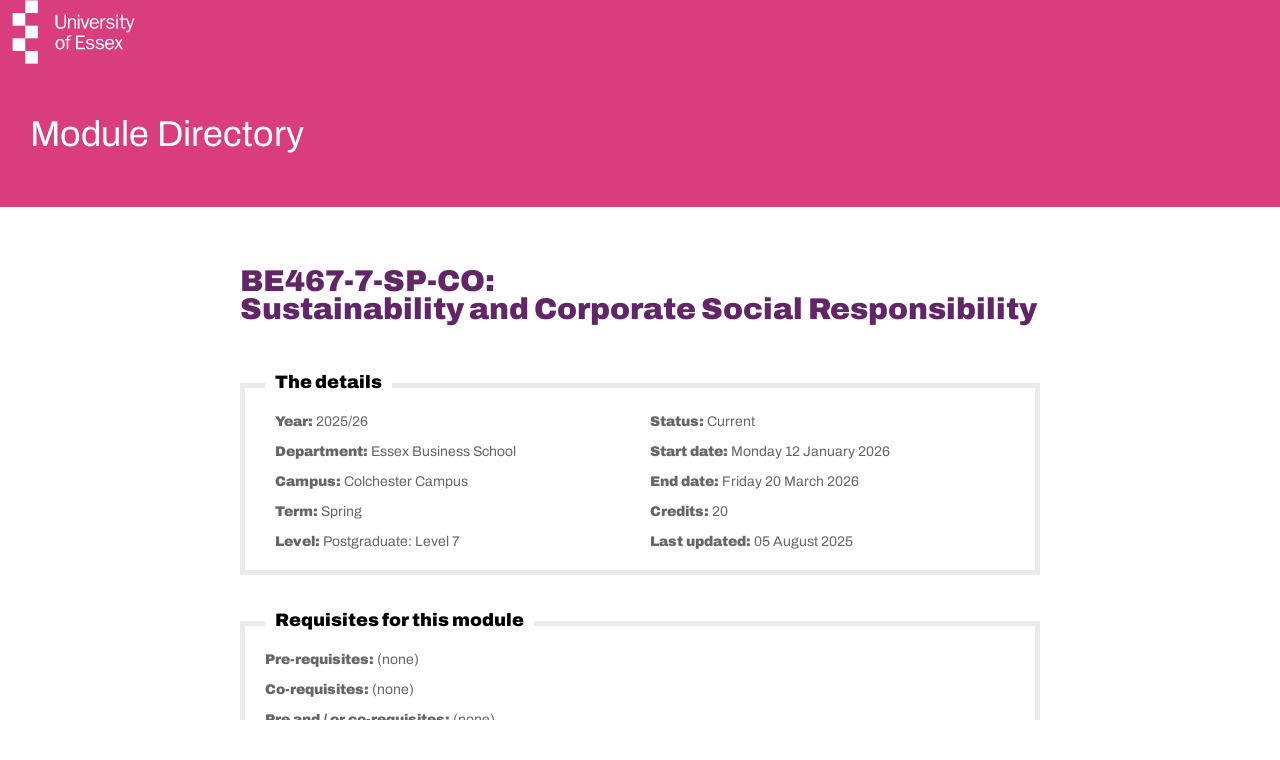

--- FILE ---
content_type: text/html; charset=utf-8
request_url: https://www1.essex.ac.uk/modules/Default.aspx?coursecode=BE467&year=24
body_size: 52955
content:

<!DOCTYPE html>
<html lang="en-gb">
<head>
    <meta charset="utf-8">
    <meta http-equiv="x-ua-compatible" content="ie=edge">
    <meta name="viewport" content="width=device-width, initial-scale=1">

    <title>University of Essex</title>
    <meta name="description" content="At Essex we&#39;re a bunch of risk-takers and opinion-makers, stereotype-breakers and world-shakers. Study at our Colchester Campus, Southend Campus, Loughton Campus today.">

    <link rel="apple-touch-icon" sizes="180x180" href="/assets/app/general/img/favicons/apple-touch-icon.png">
    <link rel="icon" type="image/png" sizes="32x32" href="/assets/app/general/img/favicons/favicon-32x32.png">
    <link rel="icon" type="image/png" sizes="16x16" href="/assets/app/general/img/favicons/favicon-16x16.png">
    <link rel="manifest" href="/assets/app/general/img/favicons/manifest.json">
    <link rel="mask-icon" href="/assets/app/general/img/favicons/safari-pinned-tab.svg" color="#ffffff">
    <meta name="theme-color" content="#ffffff">

    <!-- Facebook Open Graph data -->
    <meta property="og:url" content="https://www.essex.ac.uk" />
    <meta property="og:type" content="website" />
    <meta property="og:title" content="University of Essex" />
    <meta property="og:description" content="At Essex we&#39;re a bunch of risk-takers and opinion-makers, stereotype-breakers and world-shakers. Study at our Colchester Campus, Southend Campus, Loughton Campus today." />

    <!-- Twitter Card data -->
    <meta name="twitter:card" content="summary" />
    <meta name="twitter:site" content="@Uni_of_Essex" />
    <meta name="twitter:title" content="University of Essex" />
    <meta name="twitter:description" content="At Essex we&#39;re a bunch of risk-takers and opinion-makers, stereotype-breakers and world-shakers. Study at our Colchester Campus, Southend Campus, Loughton Campus today."/>

    <link rel="stylesheet" href="/css/webfonts-local.css">
    <link rel="stylesheet" href="/assets/dist/app.css">
    <link rel="stylesheet" href="/css/custom.css">

    <meta name="viewport" content="width=device-width, initial-scale=1.0, minimum-scale=1.0, maximum-scale=1.0, user-scalable=no">
    <!-- Google Tag Manager -->
    <script>
        (function (w, d, s, l, i) {
            w[l] = w[l] || []; w[l].push({
                'gtm.start':
                    new Date().getTime(), event: 'gtm.js'
            }); var f = d.getElementsByTagName(s)[0],
                j = d.createElement(s), dl = l != 'dataLayer' ? '&l=' + l : ''; j.async = true; j.src =
                    'https://www.googletagmanager.com/gtm.js?id=' + i + dl; f.parentNode.insertBefore(j, f);
        })(window, document, 'script', 'dataLayer', 'GTM-W9QBMC');
    </script>
    <!-- End Google Tag Manager -->
    <script>
        var globalSettings = {
            isExperienceEditor: false
        }

        window.onload = function (e) { 
            document.getElementById('spanContentHeadingTitle').innerHTML = document.getElementById('divContentHeadingTitle').innerHTML;
        }

    </script>
    

    <script type="text/javascript" src="https://analytics-eu.clickdimensions.com/ts.js"></script>

    <script type="text/javascript">
        var cdAnalytics = new clickdimensions.Analytics('analytics-eu.clickdimensions.com');
        cdAnalytics.setAccountKey('aN2RiZqPKX0O615y3Yi0Ut');
        cdAnalytics.setDomain('essex.ac.uk');
        cdAnalytics.setScore(typeof(cdScore) == "undefined" ? 0 : (cdScore == 0 ? null : cdScore));
        cdAnalytics.trackPage();
    </script>							


</head>
<body class="theme-dark student">
    <form method="post" action="Default.aspx?coursecode=BE467&amp;level=7&amp;period=SP&amp;campus=CO" id="EssexCorporate2017Students">
<div class="aspNetHidden">
<input type="hidden" name="__VIEWSTATE" id="__VIEWSTATE" value="/[base64]/[base64]/8w==" />
</div>

<script type="text/javascript">
//<![CDATA[
var theForm = document.forms['EssexCorporate2017Students'];
if (!theForm) {
    theForm = document.EssexCorporate2017Students;
}
function __doPostBack(eventTarget, eventArgument) {
    if (!theForm.onsubmit || (theForm.onsubmit() != false)) {
        theForm.__EVENTTARGET.value = eventTarget;
        theForm.__EVENTARGUMENT.value = eventArgument;
        theForm.submit();
    }
}
//]]>
</script>


<script src="/WebResource.axd?d=4RNTlUed0ooTkUDXolgN9LZTXxicclr5mzt27MrvtXA219dbLl---ngJALNp3Y5u_a7B3M6c8HGmODHDyziBzkULAleW5_vQ4GOv5Hki5Qc1&amp;t=638901577900000000" type="text/javascript"></script>

<div class="aspNetHidden">

	<input type="hidden" name="__VIEWSTATEGENERATOR" id="__VIEWSTATEGENERATOR" value="7E1FFCC3" />
	<input type="hidden" name="__SCROLLPOSITIONX" id="__SCROLLPOSITIONX" value="0" />
	<input type="hidden" name="__SCROLLPOSITIONY" id="__SCROLLPOSITIONY" value="0" />
	<input type="hidden" name="__EVENTTARGET" id="__EVENTTARGET" value="" />
	<input type="hidden" name="__EVENTARGUMENT" id="__EVENTARGUMENT" value="" />
</div>
        <!-- Google Tag Manager (noscript) -->
        <noscript><iframe src="https://www.googletagmanager.com/ns.html?id=GTM-W9QBMC" height="0" width="0" style="display:none;visibility:hidden"></iframe></noscript>
        <!-- End Google Tag Manager (noscript) -->
        <div id="app">

            <div is="sx-search-nav" type-of-nav="main" data-rootpage="true" inline-template>
                <div class="search-nav" v-bind:class="{'is-initied': isInitied, '': isCollapsed, 'search-nav--offset is-collapsed': isCollapsed}">
                    <div>
                        <div ref="placeholder" v-bind:style="placeholderStyle"></div>

                        <a href="/" class="search-nav__logo" aria-label="University of Essex logo">
                            <svg class="search-nav__logo-icon" width="125" height="65" version="1.1" xmlns="http://www.w3.org/2000/svg" xmlns:xlink="http://www.w3.org/1999/xlink" x="0px" y="0px"
                                 viewBox="0 0 178 75" enable-background="new 0 0 178 75" xml:space="preserve">
                            <rect x="30" width="15" height="15" />
                            <rect x="15" y="15" width="15" height="15" />
                            <rect x="30" y="30" width="15" height="15" />
                            <rect x="15" y="45" width="15" height="15" />
                            <rect x="30" y="60" width="15" height="15" />
                            <path class="search-nav__svg-text" d="M86.1,21c-1.7,0-3,1-3.7,2.5h0v-2.2h-1.7v12.1h1.8v-6.3c0-1.2,0.2-2.3,0.9-3.3c0.6-0.8,1.5-1.2,2.5-1.2
                c0.8,0,1.7,0.4,2.1,1.1c0.4,0.6,0.3,1.5,0.3,2.2v7.5h1.8v-6.7c0-1.2,0-2.8-0.6-3.8C88.8,21.7,87.6,21,86.1,21z M94.2,33.4V21.4
                h-1.8v12.1H94.2z M94.3,17.1h-2v2.1h2V17.1z M121.1,27.3c0-1,0.1-1.7,0.6-2.6c0.7-1.2,1.7-1.9,3.1-1.9h0.4v-1.8l-0.7,0
                c-1.9,0-3,1.5-3.5,3.2h0v-2.8h-1.7v12.1h1.8V27.3z M131,32.1c-1.4,0-3.4-0.6-3.6-2.3l-1.8,0.4c0.6,2.5,2.9,3.4,5.3,3.4
                c2.3,0,5-1,5-3.7c0-1.1-0.5-2.1-1.4-2.7c-0.7-0.5-1.6-0.7-2.5-0.8l-1.7-0.3c-1.1-0.2-2.1-0.5-2.1-1.8c0-1.3,1.5-1.8,2.6-1.8
                c1.4,0,2.6,0.6,3.1,1.9l1.7-0.4c-0.6-2.2-2.6-3-4.7-3c-2.2,0-4.5,1-4.5,3.5c0,2.1,1.7,3,3.5,3.4l2,0.4c1,0.2,2.3,0.5,2.3,1.8
                C133.9,31.7,132.3,32.1,131,32.1z M139.8,33.4V21.4h-1.8v12.1H139.8z M139.9,17.1h-2v2.1h2V17.1z M79.2,45.9h-2.1v1.5h2.1V58h1.8
                V47.4h2.8v-1.5h-2.8c0-1.5,0-3,2-3c0.5,0,1,0.1,1.5,0.2l0.4-1.5l-1.7-0.2C80.4,41.2,79.1,43.4,79.2,45.9z M92.4,50.3h6.4v-1.6
                h-6.4v-5.2h8.1v-1.8H90.3V58h10.5v-1.8h-8.4V50.3z M110.5,51.8c-0.7-0.5-1.6-0.7-2.5-0.8l-1.7-0.3c-1.1-0.2-2.1-0.5-2.1-1.8
                c0-1.3,1.5-1.8,2.5-1.8c1.4,0,2.6,0.6,3.1,1.9l1.7-0.4c-0.6-2.2-2.6-3-4.7-3c-2.2,0-4.5,1-4.5,3.5c0,2.1,1.7,3,3.5,3.3l2,0.4
                c1,0.2,2.3,0.5,2.3,1.8c0,1.5-1.6,2-2.9,2c-1.4,0-3.4-0.6-3.6-2.3l-1.8,0.4c0.6,2.5,2.9,3.4,5.3,3.4c2.3,0,5-1,5-3.7
                C111.9,53.4,111.5,52.4,110.5,51.8z M122,51.8c-0.7-0.5-1.6-0.7-2.5-0.8l-1.7-0.3c-1.1-0.2-2.1-0.5-2.1-1.8c0-1.3,1.5-1.8,2.6-1.8
                c1.4,0,2.6,0.6,3.1,1.9l1.7-0.4c-0.6-2.2-2.6-3-4.7-3c-2.2,0-4.5,1-4.5,3.5c0,2.1,1.7,3,3.5,3.3l2,0.4c1,0.2,2.3,0.5,2.3,1.8
                c0,1.5-1.6,2-2.9,2c-1.4,0-3.4-0.6-3.6-2.3l-1.8,0.4c0.6,2.5,2.9,3.4,5.3,3.4c2.3,0,5-1,5-3.7C123.5,53.4,123,52.4,122,51.8z
                 M130.1,45.6c-3.6,0-5.6,3-5.6,6.4c0,3.4,1.9,6.3,5.5,6.3c2.3,0,4.4-1.3,5.1-3.5l-1.8-0.4c-0.5,1.4-1.7,2.3-3.2,2.3
                c-1.3,0-2.5-0.7-3.1-1.8c-0.4-0.9-0.5-1.8-0.5-2.7h8.7C135.5,48.8,133.9,45.6,130.1,45.6z M126.7,50.7c0.1-1.9,1.4-3.7,3.4-3.7
                c2.1,0,3.2,1.7,3.2,3.7H126.7z M117.1,30.1l-1.8-0.4c-0.5,1.4-1.7,2.3-3.2,2.3c-1.3,0-2.5-0.7-3.1-1.8c-0.4-0.9-0.5-1.8-0.5-2.7
                h8.7c0.1-3.4-1.5-6.5-5.3-6.5c-3.6,0-5.6,3-5.6,6.4c0,3.4,1.9,6.3,5.5,6.3C114.3,33.7,116.4,32.4,117.1,30.1z M112.1,22.5
                c2.1,0,3.2,1.7,3.2,3.7h-6.6C108.7,24.3,110,22.5,112.1,22.5z M71.4,45.6c-3.6,0-5.5,2.9-5.5,6.2c0,3.2,1.6,6.4,5.2,6.4
                c3.6,0,5.6-3,5.6-6.3C76.7,48.7,74.9,45.6,71.4,45.6z M74,55c-0.6,1.1-1.5,1.7-2.8,1.7c-1.1,0-2.1-0.6-2.6-1.5
                c-0.5-1-0.7-2.2-0.7-3.3c0-1,0.1-2.1,0.6-3c0.5-1,1.6-1.7,2.7-1.7c1,0,2,0.5,2.6,1.4c0.6,1,0.8,2.2,0.8,3.3
                C74.6,52.9,74.5,54,74,55z M78.5,17.1h-2v10.3c0,1,0,2.3-0.7,3.2c-0.7,0.9-2.4,1.2-3.6,1.3c-1.2,0-2.6-0.3-3.3-1.3
                c-0.7-0.9-0.7-2.2-0.7-3.2V17.1h-2.3v10.3c0,1.7,0.1,3.3,1.4,4.7c1.2,1.2,3.1,1.6,4.8,1.6h0c1.8,0,3.6-0.3,4.8-1.6
                c1.3-1.3,1.4-3,1.4-4.7V17.1z M145.5,46L145.5,46l-1.9-0.1l0,0L141,50l-2.5-4.1h-2.2l3.6,5.8l-4,6.3l-0.1,0.1h1.9l0,0l3.1-4.9
                l3,4.9h2.2l-4.1-6.7L145.5,46z M101.9,33.5l4.1-12.1l0-0.1h-1.8l0,0l-3.3,9.8l-3.3-9.8h-2.1l4.3,12.1L101.9,33.5z M157.8,21.3
                L157.8,21.3l-3.3,9.1l-3.2-9l-5.7,0V17l-1.8,0.2v4.2h-2.1v1.5h2.1v6.7c0,2.4,0.8,3.9,3.4,3.9l1.8-0.1v-1.5l-1.4,0.1
                c-1.5,0-1.9-0.7-1.9-2.1v-7h4.3l0,0l3.6,10.4l-0.1,0.4c-0.4,1.3-0.9,2.5-2.5,2.5c-0.4,0-0.8-0.1-1.2-0.2l-0.1,0v1.6l0,0
                c0.4,0.1,0.9,0.2,1.4,0.2c1.1,0,1.7-0.1,2.5-0.9c0.7-0.7,0.9-1.4,1.2-2.3c0,0,4.7-13.2,4.7-13.2l0-0.1H157.8z" />
                        </svg>
                        </a>

                        <div class="search-nav__top" ref="navTop" v-bind:class="[isShowSearchOverlay ? 'is-active': '']"
                             v-bind:style="style" role="search">
                            <div class="search-nav__main page-margin-md container">
                                <h1 class="search-nav__heading search-nav__heading--main" v-show="!isShowSearchOverlay">
                                    <div id="divContentHeadingTitle">
                                        
    <a href="/modules">Module Directory</a>

                                    </div>
                                </h1>
                                <div class="search-nav__control" ref="control">
                                    <div class="search-nav__heading search-nav__heading--copy padding-top-xxs">
                                        <span id="spanContentHeadingTitle"></span>
                                    </div>
                                </div>
                            </div>
                        </div>
                    </div>
                </div>
            </div>

            <div class="wrapper" ref="wrapper" v-bind:class="{'is-locked': isLocked}">

                <sx-sticky-container>

                    <!-- Content START -->
                    <div class="padding-xl padding-bottom-xxl-tablet padding-bottom-xxxl-wide" role="main">

                        <div class="container page-margin-md margin-lg">
                            <div class="grid grid--12">
                                
    
    <div class="grid__item grid__item--span-12 grid__item--span-tablet-10 grid__item--col-tablet-2 grid__item--span-desktop-8 grid__item--col-desktop-3">
        
        <div class="richtext">

            

            

            <div id="ContentMain_pnlDetails">
	
                

<div id="ContentMain_ModuleDirectoryDetails_pnlDetails">
		
    
    <h2 class="padding-bottom-xl"><span id="ContentMain_ModuleDirectoryDetails_h2ModuleCode">BE467-7-SP-CO</span>:<br /><span id="ContentMain_ModuleDirectoryDetails_h2ModuleTitle">Sustainability and Corporate Social Responsibility</span></h2>
    
    

    <div class="content-box content-box--course-details">

        <div class="content-box__title">
            <div class="content-box__title-text">The details</div>
        </div> 

        <div class="content-box__row">

            <div class="content-box__column">
                <div class="content-box__detail"><label class="content-box__label">Year: </label> <span class="content-box__desc"><span id="ContentMain_ModuleDirectoryDetails_lblAcademicYear">2025/26</span></span></div> 
                <div class="content-box__detail"><label class="content-box__label">Department: </label> <span class="content-box__desc"><span id="ContentMain_ModuleDirectoryDetails_lblDepartment">Essex Business School</span></span></div>
                <div class="content-box__detail"><label class="content-box__label">Campus: </label> <span class="content-box__desc"><span id="ContentMain_ModuleDirectoryDetails_lblCampus">Colchester Campus</span></span></div> 
                <div class="content-box__detail"><label class="content-box__label">Term: </label> <span class="content-box__desc"><span id="ContentMain_ModuleDirectoryDetails_lblTerm">Spring</span></span></div>
                <div class="content-box__detail"><label class="content-box__label">Level: </label> <span class="content-box__desc"><span id="ContentMain_ModuleDirectoryDetails_lblLevel">Postgraduate: Level 7</span></span></div>
            </div> 

            <div class="content-box__column">
                <div class="content-box__detail"><label class="content-box__label">Status: </label> <span class="content-box__desc"><span id="ContentMain_ModuleDirectoryDetails_lblStatus">Current</span></span></div> 
                <div class="content-box__detail"><label class="content-box__label">Start date: </label> <span class="content-box__desc"><span id="ContentMain_ModuleDirectoryDetails_lblModuleStartDate">Monday 12 January 2026</span></span></div> 
                <div class="content-box__detail"><label class="content-box__label">End date: </label> <span class="content-box__desc"><span id="ContentMain_ModuleDirectoryDetails_lblModuleEndDate">Friday 20 March 2026</span></span></div> 
                <div class="content-box__detail"><label class="content-box__label">Credits: </label> <span class="content-box__desc"><span id="ContentMain_ModuleDirectoryDetails_lblCredits">20</span></span></div> 
                <div class="content-box__detail"><label class="content-box__label">Last updated: </label> <span class="content-box__desc"><span id="ContentMain_ModuleDirectoryDetails_lblLastUpdated">05 August 2025</span></span></div>
            </div>

        </div>

    </div>

    <p>&nbsp;</p>

    <div class="content-box content-box--course-details">

        <div class="content-box__title">
            <div class="content-box__title-text">Requisites for this module</div>
        </div> 

        <div class="content-box__row">

            <div>
                <div class="content-box__detail"><label class="content-box__label">Pre-requisites: </label> <span class="content-box__desc"><span id="ContentMain_ModuleDirectoryDetails_lblPreRequisites">(none)</span></span></div> 
                <div class="content-box__detail"><label class="content-box__label">Co-requisites: </label> <span class="content-box__desc"><span id="ContentMain_ModuleDirectoryDetails_lblCoRequisites">(none)</span></span></div>
                <div class="content-box__detail"><label class="content-box__label">Pre and / or co-requisites: </label> <span class="content-box__desc"><span id="ContentMain_ModuleDirectoryDetails_lblPreAndOrCoRequisites">(none)</span></span></div> 
                <div class="content-box__detail"><label class="content-box__label">Prohibited modules: </label> <span class="content-box__desc"><span id="ContentMain_ModuleDirectoryDetails_lblProhibited">(none)</span></span></div>
            </div> 

        </div>

    </div>

    <p>&nbsp;</p>

    <div class="content-box content-box--course-details">
        <div class="content-box__title"></div>
        <div class="content-box__row">
            <div class="content-box__detail"><label class="content-box__label">Key module (requisite for): </label> <span class="content-box__desc"><span id="ContentMain_ModuleDirectoryDetails_lblKeyModuleRequisiteFor">(none)</span></span></div> 
        </div>
    </div>

    <div class="container margin-lg">
        <div class="grid grid--12">
            <div class="grid__item grid__item--span-12">
                <div class="accordion__group-title margin-top-lg margin-bottom-lg">

                    <div is="sx-accordion" id="accordionId">
                        <h2 slot="title" class="small-header">Key module for</h2>
                        <div class="padding-top-md padding-bottom-xl">
                            <span id="ContentMain_ModuleDirectoryDetails_lblKeyModuleFor">MSC N21712 Organisational Change Management, <br />MSC N21724 Organisational Change Management, <br />MPHDN20048 Management, <br />PHD N20048 Management</span>         
                        </div>
                    </div>

                    <div is="sx-accordion" id="accordionId">
                        <h2 slot="title" class="small-header">Module description</h2>
                        <div class="padding-top-md padding-bottom-xl">
                            <span id="ContentMain_ModuleDirectoryDetails_lblModuleDescription"><p>The emergent field of Business Ethics and the associated fields of Corporate Social Responsibility and Sustainability offer a variety of approaches to the ethical examination of management practices in the corporate sector and in civil society (or "third sector") organisations.</p><br />
<p>The objective of this module is to equip students with an understanding of key issues and debates around corporate ethics and responsibility, and the role of the corporate sector in global governance and ecological sustainability.</p></span>
                        </div>
                    </div>
                    <div is="sx-accordion" id="accordionId">
                        <h2 slot="title" class="small-header">Module aims</h2>
                        <div class="padding-top-md padding-bottom-xl">
                            <span id="ContentMain_ModuleDirectoryDetails_lblModuleAims"><p>The aims of this module are:</p><br/><ul><br/><li>To provide an understanding of business and management as a complex and contested ethical terrain.</li><br/><li>To develop students&rsquo; appreciation of ethical reflexivity and agency and awareness of potential inhibitors to their expression in an organised context.</li><br/><li>To provide an understanding of the historical context for the rise of concerns about sustainability, ethics and corporate social responsibility and how shifting public expectations of corporations&rsquo; influence brand value and social license to operate in today&rsquo;s business climate.</li><br/><li>To develop a critical understanding of a variety of contemporary business practices related to corporate social and ecological responsibility, including triple bottom line approaches, stakeholder management, supply chain management, green and ethical marketing and other corporate communication approaches.</li><br/></ul></span>
                        </div>
                    </div>
                    <div is="sx-accordion" id="accordionId">
                        <h2 slot="title" class="small-header">Module learning outcomes</h2>
                        <div class="padding-top-md padding-bottom-xl">
                            <span id="ContentMain_ModuleDirectoryDetails_lblLearningOutcomes"><p>By the end of this module, students will be expected to be able to:</p><br/><ol><br/><li>Understand a range of contemporary corporate social responsibility and sustainability practices, and the ethical factors involved in efforts to enhance accountability in business.</li><br/><li>Develop greater sensitivity and awareness of the implied and explicit ethical assumptions and beliefs in their own and others&rsquo; argumentation.</li><br/><li>Critically analyse management and business practices in the fields of Business Ethics, Corporate Social responsibility and Sustainability using appropriate concepts and theory.</li><br/></ol><br/><p><strong>Skills for Your Professional Life (Transferable Skills) </strong></p><br/><ol><br/><li>Communication, written and verbal, developed through small group work, oral/visual presentation to the class, and written assessments.</li><br/><li>Critical thinking about organisational challenges in historical context. Understanding of macroeconomic context of shifting organisational fields and how they affect managerial challenges within organisations. Ability to assess normative aspects of the business environment, at both the macro-institutional and micro (interpersonal) level.</li><br/></ol></span>
                        </div>
                    </div>
                    <div is="sx-accordion" id="accordionId">
                        <h2 slot="title" class="small-header">Module information</h2>
                        <div class="padding-top-md padding-bottom-xl">
                            <span id="ContentMain_ModuleDirectoryDetails_lblOtherInformation"><p>We will explore how and why discourses about corporate social responsibility and sustainability have been gaining in importance in the business world and society at large in recent years, and we will examine new governance institutions in which corporate actors are constructing multi-sectoral regulatory regimes to promote human rights, development and sustainability.</p><br />
<p>The module is inter-disciplinary in nature, taking into account that issues of ethics and sustainability have been discussed in a variety of academic disciplines as well as policy and managerial fields for a long time. This module will introduce a range of theories to understand the relationship between management and corporations on the one hand, and society and nature on the other. The module will be very interactive, and students are expected to engage with the topics discussed in a critical, theoretical and comparative manner.</p></span>
                        </div>
                    </div>
                    <div is="sx-accordion" id="accordionId">
                        <h2 slot="title" class="small-header">Learning and teaching methods</h2>
                        <div class="padding-top-md padding-bottom-xl">
                            <span id="ContentMain_ModuleDirectoryDetails_lblLearningAndTeachingMethods"><p>This module will be delivered via:</p>
<ul>
<li>One 2-hour lecture and one 1-hour seminar per week.</li>
</ul></span>
                        </div>
                    </div>
                    <div is="sx-accordion" id="accordionId">
                        <h2 slot="title" class="small-header">Bibliography</h2>
                        <div class="padding-top-md padding-bottom-xl">
                            <span id="ContentMain_ModuleDirectoryDetails_lblBibliography"><div class="readinglist-container" data-lastupdated="2025-12-30T08:30:46">
	This module does not appear to have a published bibliography for this year.
</div></span>
                        </div>
                    </div>
                </div>
            </div>
        </div>
    </div>

    <div id="ContentMain_ModuleDirectoryDetails_pnlAssessments" class="margin-bottom-lg">
			
    
        <h2>Assessment items, weightings and deadlines</h2>
        
        <table class="tableDefault">
            <colgroup>
                <col width="25%" />
                <col width="25%" />
                <col width="25%" />
                <col width="25%" />
            </colgroup>
            <tr>
                <th>Coursework / exam</th>
                <th>Description</th>
                <th>Deadline</th>
                <th>Coursework weighting</th>
            </tr>

            
                    <tr>
                        <td data-label="Coursework / Exam">Coursework  &nbsp;</td>
                        <td data-label="Description">Group Presentation&nbsp;</td>
                        <td data-label="Deadline">07/05/2026&nbsp;</td>
                        <td data-label="Weighting">25%&nbsp;</td>
                    </tr>
                
                    <tr>
                        <td data-label="Coursework / Exam">Coursework  &nbsp;</td>
                        <td data-label="Description">2,500 word individual essay&nbsp;</td>
                        <td data-label="Deadline">15/05/2026&nbsp;</td>
                        <td data-label="Weighting">75%&nbsp;</td>
                    </tr>
                

            

        </table>

    
		</div>

    <div id="ContentMain_ModuleDirectoryDetails_pnlAdditionalCourseworkInfo">
			

        <h3>Additional coursework information</h3>

        <p><span id="ContentMain_ModuleDirectoryDetails_lblOtherCourseworkRules"><p>The coursework comprises:</p>
<ul>
<li>1x group presentation (25%)</li>
<li>1x 2,500 word individual essay (75%)</li>
</ul></span></p>

    
		</div>

    <h3>Exam format definitions</h3>

    <ul>
        <li><strong>Remote, open book: </strong>Your exam will take place remotely via an online learning platform. You may refer to any physical or electronic materials during the exam.</li>
        <li><strong>In-person, open book: </strong>Your exam will take place on campus under invigilation. You may refer to any physical materials such as paper study notes or a textbook during the exam. Electronic devices may not be used in the exam.</li>
        <li><strong>In-person, open book (restricted): </strong>The exam will take place on campus under invigilation. You may refer only to specific physical materials such as a named textbook during the exam. Permitted materials will be specified by your department. Electronic devices may not be used in the exam.</li>
        <li><strong>In-person, closed book: </strong>The exam will take place on campus under invigilation. You may not refer to any physical materials or electronic devices during the exam. There may be times when a paper dictionary, 
            for example, may be permitted in an otherwise closed book exam. Any exceptions will be specified by your department.</li>
    </ul>

    <p>Your department will provide further guidance before your exams.</p>

    <h3>Overall assessment</h3>

    <div class="padding-top-lg">

        

        <div id="ContentMain_ModuleDirectoryDetails_pnlOverallAssessment">
			

            <table class="tableDefault">

                <colgroup>
                    <col width="50%" />
                    <col width="50%" />
                </colgroup>

                <tr>
                    <th>Coursework</th>
                    <th>Exam</th>
                </tr>

                <tr>
                    <td data-label="Coursework"><span id="ContentMain_ModuleDirectoryDetails_lblCourseworkWeighting">100%</span></td>
                    <td data-label="Exam"><span id="ContentMain_ModuleDirectoryDetails_lblExamWeighting">0%</span></td>
                </tr>

            </table>
    
        
		</div>

    </div>

    <h3>Reassessment</h3>

    <div class="padding-top-lg margin-bottom-xl">

        

        <div id="ContentMain_ModuleDirectoryDetails_pnlReassessment">
			
        
            <table class="tableDefault">

                <colgroup>
                    <col width="50%" />
                    <col width="50%" />
                </colgroup>

                <tr>
                    <th>Coursework</th>
                    <th>Exam</th>
                </tr>

                <tr>
                    <td data-label="Coursework"><span id="ContentMain_ModuleDirectoryDetails_lblCourseworkWeightingReassessment">100%</span></td>
                    <td data-label="Exam"><span id="ContentMain_ModuleDirectoryDetails_lblExamWeightingReassessment">0%</span></td>
                </tr>

            </table>

        
		</div>

    </div>

    <div class="content-box content-box--course-details">
        <div class="content-box__title"><div class="content-box__title-text">Module supervisor and teaching staff</div></div>
        <div class="content-box__row">
            <div>
                <div class="content-box__detail"><label class="content-box__label">Supervisor: </label> <span id="ContentMain_ModuleDirectoryDetails_lblSupervisorDetails" class="content-box__desc">Ms Sandra Moog, email: <a href="mailto:samoog@essex.ac.uk">samoog@essex.ac.uk</a>. <br /></span></div> 
                <div class="content-box__detail"><label class="content-box__label">Teaching staff: </label> <span class="content-box__desc"><span id="ContentMain_ModuleDirectoryDetails_lblTeachingStaff">Ms Sandra Moog, Mr David Watson                                                                                                                                                                                                                                </span></span></div> 
                <div class="content-box__detail"><label class="content-box__label">Contact details: </label> <span class="content-box__desc"><span id="ContentMain_ModuleDirectoryDetails_lblContactDetails">samoog@essex.ac.uk</span></span></div> 
            </div> 
        </div>
    </div>

    <p>&nbsp;</p>

    <div class="content-box content-box--course-details">
        <div class="content-box__title">
            <div class="content-box__title-text">Availability</div>
        </div>
        <div class="content-box__row">
            <div>
                
                        <div class="content-box__detail"><label class="content-box__label">Available to incoming Essex Abroad / Exchange students: </label> 
                            <span class="content-box__desc">
                                No
                            </span>
                        </div> 
                    
                        <div class="content-box__detail"><label class="content-box__label">Available to Outside Option: </label> 
                            <span class="content-box__desc">
                                No
                            </span>
                        </div> 
                    
                        <div class="content-box__detail"><label class="content-box__label">Available to Audit: </label> 
                            <span class="content-box__desc">
                                Yes
                            </span>
                        </div> 
                    
            </div> 
        </div>
    </div>

    <div class="container margin-xl">
        <div class="grid grid--12">
            <div class="grid__item grid__item--span-12">
                <div class="accordion__group-title margin-top-lg margin-bottom-rg">

                    <div is="sx-accordion" id="accordionId">
                        <h2 slot="title" class="small-header">External examiner</h2>
                        <div class="padding-top-md padding-bottom-xl">

                            

                                    <div class="content-box__detail"><label class="content-box__label">Name: </label> 
                                        <span class="content-box__desc">
                                            Dr Michael Maher
                                        </span>
                                    </div> 
                                    <div id="ContentMain_ModuleDirectoryDetails_repExternalExaminers_divInstitutionName_0" class="content-box__detail"><label class="content-box__label">Institution: </label> 
                                        <span class="content-box__desc">
                                            University of Northampton
                                        </span>
                                    </div> 

                                    <div id="ContentMain_ModuleDirectoryDetails_repExternalExaminers_divAcademicRole_0" class="content-box__detail"><label class="content-box__label">Academic role: </label> 
                                        <span class="content-box__desc">
                                            Researcher
                                        </span>
                                    </div> 

                                

                            
                        </div>
                    </div>

                </div>
            </div>
        </div>
    </div>

    <div class="content-box content-box--course-details">

        <div class="content-box__title">
            <div class="content-box__title-text">Resources</div>
        </div> 

        <div class="content-box__row">
            <div>
                <div class="content-box__detail"><label class="content-box__label">Teaching materials: </label> <span class="content-box__desc">Available via <a id="ContentMain_ModuleDirectoryDetails_lnkMoodle" href="https://moodle.essex.ac.uk/course/search.php?search=BE467">Moodle</a></span></div> 
                <div class="content-box__detail"><label class="content-box__label">Lecture recording: </label> <span class="content-box__desc"><span id="ContentMain_ModuleDirectoryDetails_lbLectureRecording">Of <b>6</b> hours, <b>6 (100%)</b> hours available to students:<br /><b>0</b> hours not recorded due to <a href="http://listenagain.essex.ac.uk/rooms.aspx">service coverage</a> or fault;<br /><b>0</b> hours not recorded due to opt-out by lecturer(s), module, or event type.</span></span></div> 
            </div> 
        </div>

    </div>
    
    <p>&nbsp;</p>

    <div class="content-box content-box--course-details">

        <div class="content-box__title">
            <div class="content-box__title-text">Further information</div>
        </div> 

        <div class="content-box__row">
            <div class="content-box__column">
                <div class="content-box__detail"><label class="content-box__label">Department website: </label> <span class="content-box__desc"><a id="ContentMain_ModuleDirectoryDetails_lnkDepartment" href="https://www.essex.ac.uk/departments/essex-business-school">Essex Business School</a></asp:HyperLink></span></div> 
            </div> 
        </div>

    </div>

    <hr style="border: 0; border-top: 1px solid #eaeaea;" class="margin-top-xl" />

    

    <p><strong>Disclaimer:</strong> The University makes every effort to ensure that this information on its Module Directory is accurate and up-to-date. Exceptionally it can 
        be necessary to make changes, for example to programmes, modules, facilities or fees. Examples of such reasons might include a change of law or regulatory requirements, 
        industrial action, lack of demand, departure of key personnel, change in government policy, or withdrawal/reduction of funding. Changes to modules may for example consist 
        of variations to the content and method of delivery or assessment of modules and other services, to discontinue modules and other services and to merge or combine modules. 
        The University will endeavour to keep such changes to a minimum, and will also keep students informed appropriately by updating our programme specifications and module directory.</p>
    <p>The full Procedures, Rules and Regulations of the University governing how it operates are set out in the Charter, Statutes and Ordinances and in the University Regulations, Policy and Procedures.</p>


	</div>
            
</div>

        </div>

    </div>


                            </div>
                        </div>

                    </div>
                    <!-- Content END -->

                <!-- Footer START -->
                <div class="footer">
                    <section class="footer__contact-section">
                        <div class="container">
                            <div class="footer__contact-column footer__contact-column--contacts">
                                <div class="footer__contact-title footer__contact-title--contact-us small-header">CONTACT US</div>
                                <div class="footer__contact-title footer__contact-title--contact-enquiries"> Contact us</div>
                                <p></p>
                                <ul class="footer__contact-list">
                                    <li class="footer__contact-item footer__contact-item--phone">
                                        <span id="lblContact">For enquiries contact the <a href="mailto:crt@essex.ac.uk">Course Records Team</a></span>
                                    </li>
                                    <li class="footer__contact-item footer__contact-item--phone">&nbsp;</li>
                                    <li class="footer__contact-item">University of Essex</li>
                                    <li class="footer__contact-item">Wivenhoe Park</li>
                                    <li class="footer__contact-item">Colchester CO4 3SQ</li>
                                </ul>
                                <p>&nbsp;</p>
                            </div>
                            <div class="footer__contact-column footer__contact-column--misc">
                                <ul class="footer__contact-list">
                                    <li class="footer__contact-item ">
                                        <a href="https://www.essex.ac.uk/disclaimer/website-privacy-and-cookies-policy">Privacy and Cookie Policy</a>
                                    </li>
                                    <li class="footer__contact-item ">
                                        <a href="https://www.essex.ac.uk/disclaimer">Disclaimer</a>
                                    </li>
                                </ul>
                            </div>
                            <div class="footer__contact-column footer__contact-column--connect">
                                <div class="footer__contact-column footer__contact-title small-header">CONNECT WITH US</div>
                                <div class="social-buttons">
                                    <a href="https://www.facebook.com/uniofessex" class="social-buttons__icon-wrapper  social-buttons__icon-wrapper--facebook" aria-label="Facebook icon">
                                        <svg width="16" height="16" class="icon">
                                            <title>Facebook icon</title>
                                            <use xlink:href="#icon-social-facebook"></use>
                                        </svg>
                                    </a>
                                    <a href="https://twitter.com/Uni_of_Essex" class="social-buttons__icon-wrapper social-buttons__icon-wrapper--twitter" aria-label="Twitter icon">
                                        <svg width="16" height="16" class="icon">
                                            <title>Twitter icon</title>
                                            <use xlink:href="#icon-social-twitter"></use>
                                        </svg>
                                    </a>
                                    <a href="https://www.youtube.com/user/uniessex" class="social-buttons__icon-wrapper social-buttons__icon-wrapper--youtube" aria-label="YouTube icon">
                                        <svg width="16" height="16" class="icon">
                                            <title>YouTube icon</title>
                                            <use xlink:href="#icon-social-youtube"></use>
                                        </svg>
                                    </a>
                                    <a href="https://www.linkedin.com/edu/school?id=12701" class="social-buttons__icon-wrapper social-buttons__icon-wrapper--linkedin" aria-label="Linkedin icon">
                                        <svg width="16" height="16" class="icon">
                                            <title>Linkedin icon</title>
                                            <use xlink:href="#icon-social-linkedin"></use>
                                        </svg>
                                    </a>
                                    <a href="https://www.instagram.com/uniessex/" class="social-buttons__icon-wrapper social-buttons__icon-wrapper--instagram" aria-label="Instagram icon">
                                        <svg width="16" height="16" class="icon">
                                            <title>Instagram icon</title>
                                            <use xlink:href="#icon-social-instagram"></use>
                                        </svg>
                                    </a>
                                </div>
                            </div>
                        </div>
                    </section>
                        <section class="footer__copy">
                            <div class="container">
                                <div class="footer__copy-text">&copy; 2019 University of Essex. <span class="footer__copyright-text">All rights reserved</span></div>
                            </div>
                        </section>
                    </div>
                    <!-- Footer END -->
                </sx-sticky-container>
            </div>
        </div>

        <script src="/assets/dist/vendor.js" defer></script>
        <script src="/assets/dist/app.js" defer></script>
        <script src="//platform.twitter.com/widgets.js" defer></script>
        <script src="https://www.google.com/recaptcha/api.js?onload=recaptchaInit&render=explicit" defer></script>
    

<script type="text/javascript">
//<![CDATA[

theForm.oldSubmit = theForm.submit;
theForm.submit = WebForm_SaveScrollPositionSubmit;

theForm.oldOnSubmit = theForm.onsubmit;
theForm.onsubmit = WebForm_SaveScrollPositionOnSubmit;
//]]>
</script>
</form>
    </body>
</html>


--- FILE ---
content_type: text/css
request_url: https://www1.essex.ac.uk/css/custom.css
body_size: 4891
content:
.right { float: right; }
.left { float: left; }
.center { text-align: center; }
.bold { font-weight: bold; }
.no-resize { resize: none; }
/* ^ Needed as there's no comparable classes in the central stylesheet */

.richtext table { overflow-x: auto; border: 1px solid #eaeaea; border-top: 0;  } /* Needed as there's no styling yet for basic responsive tables */
.richtext table th, .richtext table td { min-width: 0; } /* Needed so we can have really narrow table columns */
.richtext table tr th { font-weight: 700; line-height: 1.125em; letter-spacing: 0; /*background-color: #333;  color: #fff; border-bottom: 1px solid #666;*/ } /* No styling for table stuff yet, hence the need for this */
.richtext table tr.alt { background-color: #fff; } /* Alternating row colours */
.richtext table { table-layout: auto; }
.richtext table.module-selection th, .richtext table.module-selection td { vertical-align: top; }

.richtext h3 { font-size: 22px; } /* Font size increase of 1px needed to prevent the dot on the i disappearing due to font differences (might not need this on live) */
.richtext .muted-red li { color: #db4433; } /* For validation groups, so that li children are also red */

.richtext .vertical-table th { font-weight: 500; }

.select-module .button { color: #000; min-width: 7.5em; } /* Not entirely sure why I needed to do this, but I did. It was showing in red or purple on some buttons */

.richtext .module-row table tr th { font-weight: 400; text-align: right; } /* No styling for table stuff yet, hence the need for this */
.module-row { display: flex; margin-top: 4em; }
.module-row div { width: 40%; margin-right: 2em; }
.module-row div:last-child { margin-right: 0; }
.module-row .heading { width: 20%; text-align: right; }
/* ^ For module comparison page (two column layout). Almost certain I should be using the grid layout stuff, so this will likely be replaced at some point */

.form .input-error-message li { color: #db4433; font-size: .75rem; font-weight: 500; } /* By default, list items within div.input-error-message aren't shown as red */
.disabled a:link,
.disabled a:visited,
.disabled a:hover,
.disabled a:active,
button.disabled,
button.button.disabled:hover,
input[disabled="disabled"].form__button-submit,
input[disabled="disabled"]:hover.form__button-submit
{
    color: #CCC;
    cursor: not-allowed;
    border-color: #CCC;
}

input [disabled="disabled"],
textarea[disabled="disabled"],
input[disabled="disabled"].form__button-submit
{
    background-color: #eaeaea;
}

.no-touchevents input[disabled="disabled"].button--secondary:not(input[disabled="disabled"].button--secondary--grey-hover):not(.is-disabled):hover 
{
    border-color: #adadad;
}

.disabledCell { color: #ADADAD !important; }

.red-button:hover { background-color: lightcoral; }
.green-button:hover { background-color: lightgreen; }

.red ul li { color: #cd202c; }

/* Clearing-specific classes START */
.instruction 
{
    font-size: 80% !important;
    color: #776f65;
}

.instruction-container 
{
    clear: both;
    padding-top: 3em;
}

.input-error-message 
{
    display: block;
    position: relative;
    font-weight: 500;
    font-size: .75rem;
    color: #db4433;
    bottom: -2px
}
/* Clearing-specific classes END */

/* Accessibility improvements START */

::placeholder,
.form-dropdown__label 
{
    color: #767676 !important;
    opacity: 1;
} 

@media (min-width: 64em) 
{
    .search-nav--offset .search-nav__heading--copy 
    {
        font-size: 1.5rem;
    }
}
/* Accessibility improvements END */

/* Radio button styling START (for WebForms) */

.radio { margin: 0.5rem; margin-left: 0; padding-top: 0.5em; padding-bottom: 1em; margin-top: 0.25em; }

.radio td { padding-bottom:0.5em; }

.radio input[type=radio] { position: absolute; opacity: 0; }

.radio input[type=radio] + label { margin-right: 2em; }

.radio input[type=radio] + label:before 
{
    content: "";
    background: white;
    border-radius: 100%;
    border: 3px solid #adadad;
    display: inline-block;
    width: 0.75em;
    height: 0.75em;
    position: relative;
    margin-right: 0.75em;
    vertical-align: top;
    cursor: pointer;
    text-align: center;
    transition: all 250ms ease;
}

.radio input[type=radio]:checked + label:before 
{
    background-color: #cd202c;
    border-color: #cd202c;
    box-shadow: inset 0 0 0 0.225em white;
}

.radio input[type=radio]:focus + label:before 
{
    outline: none;
    border-color: #cd202c;
}

.radio input[type=radio]:disabled + label:before 
{
    box-shadow: inset 0 0 0 0.225em white;
    border-color: #CCC;
    background: #CCC;
    cursor: not-allowed;
}

.radio input[type=radio] + label:empty:before 
{
    margin-right: 0;
}

/* Radio button styling END */


--- FILE ---
content_type: text/css
request_url: https://tags.srv.stackadapt.com/sa.css
body_size: -11
content:
:root {
    --sa-uid: '0-69d868ba-2f13-5424-6384-47b87e9871a9';
}

--- FILE ---
content_type: text/javascript
request_url: https://analytics-eu.clickdimensions.com/tsr.js?ac=aN2RiZqPKX0O615y3Yi0Ut&urk=1769183993400&cm=&s=1769183993384&v=&lc=English&pt=University%20of%20Essex&dn=essex.ac.uk&dnk=&pk=&hn=www1.essex.ac.uk&uri=https%3A%2F%2Fwww1.essex.ac.uk%2Fmodules%2FDefault.aspx%3Fcoursecode%3DBE467%26year%3D24&r=&t=PAGE&b=CHROME&os=LINUX&pr=false&sc=0&sv=6.0&qd=coursecode%3DBE467%26year%3D24&dt=1769183993400&pvon=
body_size: 71
content:
window.clickDimensionsVisitorKey='c58f157ce19b47619597da6a012d68ff'; cdAnalytics.setVisitorKey('c58f157ce19b47619597da6a012d68ff'); cdAnalytics.setForms('c58f157ce19b47619597da6a012d68ff');

--- FILE ---
content_type: application/x-javascript
request_url: https://www1.essex.ac.uk/assets/dist/vendor.js
body_size: 718375
content:
!function(t){function e(t){delete I[t]}function n(t){var e=document.getElementsByTagName("head")[0],n=document.createElement("script");n.type="text/javascript",n.charset="utf-8",n.src=d.p+""+t+"."+w+".hot-update.js",e.appendChild(n)}function r(t){return t=t||1e4,new Promise(function(e,n){if("undefined"==typeof XMLHttpRequest)return n(Error("No browser support"));try{var r=new XMLHttpRequest,i=d.p+""+w+".hot-update.json";r.open("GET",i,!0),r.timeout=t,r.send(null)}catch(t){return n(t)}r.onreadystatechange=function(){if(4===r.readyState)if(0===r.status)n(Error("Manifest request to "+i+" timed out."));else if(404===r.status)e();else if(200!==r.status&&304!==r.status)n(Error("Manifest request to "+i+" failed."));else{try{var t=JSON.parse(r.responseText)}catch(t){return void n(t)}e(t)}}})}function i(t){var e=L[t];if(!e)return d;var n=function(n){return e.hot.active?(L[n]?L[n].parents.indexOf(t)<0&&L[n].parents.push(t):(k=[t],v=n),e.children.indexOf(n)<0&&e.children.push(n)):k=[],d(n)};for(var r in d)Object.prototype.hasOwnProperty.call(d,r)&&"e"!==r&&Object.defineProperty(n,r,function(t){return{configurable:!0,enumerable:!0,get:function(){return d[t]},set:function(e){d[t]=e}}}(r));return n.e=function(t){function e(){C--,"prepare"===O&&(A[t]||c(t),0===C&&0===D&&f())}return"ready"===O&&a("prepare"),C++,d.e(t).then(e,function(t){throw e(),t})},n}function o(t){var e={_acceptedDependencies:{},_declinedDependencies:{},_selfAccepted:!1,_selfDeclined:!1,_disposeHandlers:[],_main:v!==t,active:!0,accept:function(t,n){if(void 0===t)e._selfAccepted=!0;else if("function"==typeof t)e._selfAccepted=t;else if("object"==typeof t)for(var r=0;r<t.length;r++)e._acceptedDependencies[t[r]]=n||function(){};else e._acceptedDependencies[t]=n||function(){}},decline:function(t){if(void 0===t)e._selfDeclined=!0;else if("object"==typeof t)for(var n=0;n<t.length;n++)e._declinedDependencies[t[n]]=!0;else e._declinedDependencies[t]=!0},dispose:function(t){e._disposeHandlers.push(t)},addDisposeHandler:function(t){e._disposeHandlers.push(t)},removeDisposeHandler:function(t){var n=e._disposeHandlers.indexOf(t);n>=0&&e._disposeHandlers.splice(n,1)},check:u,apply:h,status:function(t){if(!t)return O;M.push(t)},addStatusHandler:function(t){M.push(t)},removeStatusHandler:function(t){var e=M.indexOf(t);e>=0&&M.splice(e,1)},data:T[t]};return v=void 0,e}function a(t){O=t;for(var e=0;e<M.length;e++)M[e].call(null,t)}function s(t){return+t+""===t?+t:t}function u(t){if("idle"!==O)throw Error("check() is only allowed in idle status");return b=t,a("check"),r(x).then(function(t){if(!t)return a("idle"),null;P={},A={},E=t.c,_=t.h,a("prepare");var e=new Promise(function(t,e){g={resolve:t,reject:e}});y={};for(var n in I)c(n);return"prepare"===O&&0===C&&0===D&&f(),e})}function l(t,e){if(E[t]&&P[t]){P[t]=!1;for(var n in e)Object.prototype.hasOwnProperty.call(e,n)&&(y[n]=e[n]);0==--D&&0===C&&f()}}function c(t){E[t]?(P[t]=!0,D++,n(t)):A[t]=!0}function f(){a("ready");var t=g;if(g=null,t)if(b)Promise.resolve().then(function(){return h(b)}).then(function(e){t.resolve(e)},function(e){t.reject(e)});else{var e=[];for(var n in y)Object.prototype.hasOwnProperty.call(y,n)&&e.push(s(n));t.resolve(e)}}function h(n){function r(t,e){for(var n=0;n<e.length;n++){var r=e[n];t.indexOf(r)<0&&t.push(r)}}if("ready"!==O)throw Error("apply() is only allowed in ready status");n=n||{};var i,o,u,l,c,f={},h=[],p={},m=function(){};for(var v in y)if(Object.prototype.hasOwnProperty.call(y,v)){c=s(v);var g;g=y[v]?function(t){for(var e=[t],n={},i=e.slice().map(function(t){return{chain:[t],id:t}});i.length>0;){var o=i.pop(),a=o.id,s=o.chain;if((l=L[a])&&!l.hot._selfAccepted){if(l.hot._selfDeclined)return{type:"self-declined",chain:s,moduleId:a};if(l.hot._main)return{type:"unaccepted",chain:s,moduleId:a};for(var u=0;u<l.parents.length;u++){var c=l.parents[u],f=L[c];if(f){if(f.hot._declinedDependencies[a])return{type:"declined",chain:s.concat([c]),moduleId:a,parentId:c};e.indexOf(c)>=0||(f.hot._acceptedDependencies[a]?(n[c]||(n[c]=[]),r(n[c],[a])):(delete n[c],e.push(c),i.push({chain:s.concat([c]),id:c})))}}}}return{type:"accepted",moduleId:t,outdatedModules:e,outdatedDependencies:n}}(c):{type:"disposed",moduleId:v};var b=!1,x=!1,S=!1,M="";switch(g.chain&&(M="\nUpdate propagation: "+g.chain.join(" -> ")),g.type){case"self-declined":n.onDeclined&&n.onDeclined(g),n.ignoreDeclined||(b=Error("Aborted because of self decline: "+g.moduleId+M));break;case"declined":n.onDeclined&&n.onDeclined(g),n.ignoreDeclined||(b=Error("Aborted because of declined dependency: "+g.moduleId+" in "+g.parentId+M));break;case"unaccepted":n.onUnaccepted&&n.onUnaccepted(g),n.ignoreUnaccepted||(b=Error("Aborted because "+c+" is not accepted"+M));break;case"accepted":n.onAccepted&&n.onAccepted(g),x=!0;break;case"disposed":n.onDisposed&&n.onDisposed(g),S=!0;break;default:throw Error("Unexception type "+g.type)}if(b)return a("abort"),Promise.reject(b);if(x){p[c]=y[c],r(h,g.outdatedModules);for(c in g.outdatedDependencies)Object.prototype.hasOwnProperty.call(g.outdatedDependencies,c)&&(f[c]||(f[c]=[]),r(f[c],g.outdatedDependencies[c]))}S&&(r(h,[g.moduleId]),p[c]=m)}var D=[];for(o=0;o<h.length;o++)c=h[o],L[c]&&L[c].hot._selfAccepted&&D.push({module:c,errorHandler:L[c].hot._selfAccepted});a("dispose"),Object.keys(E).forEach(function(t){!1===E[t]&&e(t)});for(var C,A=h.slice();A.length>0;)if(c=A.pop(),l=L[c]){var P={},I=l.hot._disposeHandlers;for(u=0;u<I.length;u++)(i=I[u])(P);for(T[c]=P,l.hot.active=!1,delete L[c],delete f[c],u=0;u<l.children.length;u++){var F=L[l.children[u]];F&&((C=F.parents.indexOf(c))>=0&&F.parents.splice(C,1))}}var N,j;for(c in f)if(Object.prototype.hasOwnProperty.call(f,c)&&(l=L[c]))for(j=f[c],u=0;u<j.length;u++)N=j[u],(C=l.children.indexOf(N))>=0&&l.children.splice(C,1);a("apply"),w=_;for(c in p)Object.prototype.hasOwnProperty.call(p,c)&&(t[c]=p[c]);var R=null;for(c in f)if(Object.prototype.hasOwnProperty.call(f,c)&&(l=L[c])){j=f[c];var Y=[];for(o=0;o<j.length;o++)if(N=j[o],i=l.hot._acceptedDependencies[N]){if(Y.indexOf(i)>=0)continue;Y.push(i)}for(o=0;o<Y.length;o++){i=Y[o];try{i(j)}catch(t){n.onErrored&&n.onErrored({type:"accept-errored",moduleId:c,dependencyId:j[o],error:t}),n.ignoreErrored||R||(R=t)}}}for(o=0;o<D.length;o++){var $=D[o];c=$.module,k=[c];try{d(c)}catch(t){if("function"==typeof $.errorHandler)try{$.errorHandler(t)}catch(e){n.onErrored&&n.onErrored({type:"self-accept-error-handler-errored",moduleId:c,error:e,orginalError:t,originalError:t}),n.ignoreErrored||R||(R=e),R||(R=t)}else n.onErrored&&n.onErrored({type:"self-accept-errored",moduleId:c,error:t}),n.ignoreErrored||R||(R=t)}}return R?(a("fail"),Promise.reject(R)):(a("idle"),new Promise(function(t){t(h)}))}function d(e){if(L[e])return L[e].exports;var n=L[e]={i:e,l:!1,exports:{},hot:o(e),parents:(S=k,k=[],S),children:[]};return t[e].call(n.exports,n,n.exports,i(e)),n.l=!0,n.exports}var p=window.webpackJsonp;window.webpackJsonp=function(e,n,r){for(var i,o,a,s=0,u=[];s<e.length;s++)o=e[s],I[o]&&u.push(I[o][0]),I[o]=0;for(i in n)Object.prototype.hasOwnProperty.call(n,i)&&(t[i]=n[i]);for(p&&p(e,n,r);u.length;)u.shift()();if(r)for(s=0;s<r.length;s++)a=d(d.s=r[s]);return a};var m=window.webpackHotUpdate;window.webpackHotUpdate=function(t,e){l(t,e),m&&m(t,e)};var v,g,y,_,b=!0,w="c79e99c12623a338a38a",x=1e4,T={},k=[],S=[],M=[],O="idle",D=0,C=0,A={},P={},E={},L={},I={3:0};d.e=function(t){function e(){o.onerror=o.onload=null,clearTimeout(a);var e=I[t];0!==e&&(e&&e[1](Error("Loading chunk "+t+" failed.")),I[t]=void 0)}var n=I[t];if(0===n)return new Promise(function(t){t()});if(n)return n[2];var r=new Promise(function(e,r){n=I[t]=[e,r]});n[2]=r;var i=document.getElementsByTagName("head")[0],o=document.createElement("script");o.type="text/javascript",o.charset="utf-8",o.async=!0,o.timeout=12e4,d.nc&&o.setAttribute("nonce",d.nc),o.src=d.p+""+({}[t]||t)+"."+{0:"09f142d3650831c8529a",1:"cf4db89fc1e6dd8f005b"}[t]+".js";var a=setTimeout(e,12e4);return o.onerror=o.onload=e,i.appendChild(o),r},d.m=t,d.c=L,d.d=function(t,e,n){d.o(t,e)||Object.defineProperty(t,e,{configurable:!1,enumerable:!0,get:n})},d.n=function(t){var e=t&&t.__esModule?function(){return t.default}:function(){return t};return d.d(e,"a",e),e},d.o=function(t,e){return Object.prototype.hasOwnProperty.call(t,e)},d.p="/assets/dist/",d.oe=function(t){throw t},d.h=function(){return w}}([function(t,e,n){var r=n(5),i=n(28),o=n(16),a=n(17),s=n(24),u=function(t,e,n){var l,c,f,h,d=t&u.F,p=t&u.G,m=t&u.S,v=t&u.P,g=t&u.B,y=p?r:m?r[e]||(r[e]={}):(r[e]||{}).prototype,_=p?i:i[e]||(i[e]={}),b=_.prototype||(_.prototype={});p&&(n=e);for(l in n)c=!d&&y&&void 0!==y[l],f=(c?y:n)[l],h=g&&c?s(f,r):v&&"function"==typeof f?s(Function.call,f):f,y&&a(y,l,f,t&u.U),_[l]!=f&&o(_,l,h),v&&b[l]!=f&&(b[l]=f)};r.core=i,u.F=1,u.G=2,u.S=4,u.P=8,u.B=16,u.W=32,u.U=64,u.R=128,t.exports=u},function(t,e,n){var r=n(700),i=new r;document.body?i.elem=i.render(document.body):document.addEventListener("DOMContentLoaded",function(){i.elem=i.render(document.body)},!1),t.exports=i},function(t,e){t.exports=function(t,e,n,r,i){var o,a=t=t||{},s=typeof t.default;"object"!==s&&"function"!==s||(o=t,a=t.default);var u="function"==typeof a?a.options:a;e&&(u.render=e.render,u.staticRenderFns=e.staticRenderFns),r&&(u._scopeId=r);var l;if(i?(l=function(t){t=t||this.$vnode&&this.$vnode.ssrContext||this.parent&&this.parent.$vnode&&this.parent.$vnode.ssrContext,t||"undefined"==typeof __VUE_SSR_CONTEXT__||(t=__VUE_SSR_CONTEXT__),n&&n.call(this,t),t&&t._registeredComponents&&t._registeredComponents.add(i)},u._ssrRegister=l):n&&(l=n),l){var c=u.functional,f=c?u.render:u.beforeCreate;c?u.render=function(t,e){return l.call(e),f(t,e)}:u.beforeCreate=f?[].concat(f,l):[l]}return{esModule:o,exports:a,options:u}}},,function(t,e,n){var r=n(7);t.exports=function(t){if(!r(t))throw TypeError(t+" is not an object!");return t}},function(t,e){var n=t.exports="undefined"!=typeof window&&window.Math==Math?window:"undefined"!=typeof self&&self.Math==Math?self:Function("return this")();"number"==typeof __g&&(__g=n)},function(t,e){t.exports=function(t){try{return!!t()}catch(t){return!0}}},function(t,e){t.exports=function(t){return"object"==typeof t?null!==t:"function"==typeof t}},function(t,e,n){var r=n(60)("wks"),i=n(40),o=n(5).Symbol,a="function"==typeof o;(t.exports=function(t){return r[t]||(r[t]=a&&o[t]||(a?o:i)("Symbol."+t))}).store=r},function(t,e,n){t.exports=!n(6)(function(){return 7!=Object.defineProperty({},"a",{get:function(){return 7}}).a})},function(t,e,n){var r=n(4),i=n(109),o=n(29),a=Object.defineProperty;e.f=n(9)?Object.defineProperty:function(t,e,n){if(r(t),e=o(e,!0),r(n),i)try{return a(t,e,n)}catch(t){}if("get"in n||"set"in n)throw TypeError("Accessors not supported!");return"value"in n&&(t[e]=n.value),t}},function(t,e,n){var r=n(31),i=Math.min;t.exports=function(t){return t>0?i(r(t),9007199254740991):0}},function(t,e,n){(function(n){var r,i,o=void 0!==t&&t.exports&&void 0!==n?n:this||window;(o._gsQueue||(o._gsQueue=[])).push(function(){"use strict";o._gsDefine("TweenMax",["core.Animation","core.SimpleTimeline","TweenLite"],function(t,e,n){var r=function(t){var e,n=[],r=t.length;for(e=0;e!==r;n.push(t[e++]));return n},i=function(t,e,n){var r,i,o=t.cycle;for(r in o)i=o[r],t[r]="function"==typeof i?i(n,e[n]):i[n%i.length];delete t.cycle},o=function(t,e,r){n.call(this,t,e,r),this._cycle=0,this._yoyo=!0===this.vars.yoyo||!!this.vars.yoyoEase,this._repeat=this.vars.repeat||0,this._repeatDelay=this.vars.repeatDelay||0,this._repeat&&this._uncache(!0),this.render=o.prototype.render},a=n._internals,s=a.isSelector,u=a.isArray,l=o.prototype=n.to({},.1,{}),c=[];o.version="1.20.3",l.constructor=o,l.kill()._gc=!1,o.killTweensOf=o.killDelayedCallsTo=n.killTweensOf,o.getTweensOf=n.getTweensOf,o.lagSmoothing=n.lagSmoothing,o.ticker=n.ticker,o.render=n.render,l.invalidate=function(){return this._yoyo=!0===this.vars.yoyo||!!this.vars.yoyoEase,this._repeat=this.vars.repeat||0,this._repeatDelay=this.vars.repeatDelay||0,this._yoyoEase=null,this._uncache(!0),n.prototype.invalidate.call(this)},l.updateTo=function(t,e){var r,i=this.ratio,o=this.vars.immediateRender||t.immediateRender;e&&this._startTime<this._timeline._time&&(this._startTime=this._timeline._time,this._uncache(!1),this._gc?this._enabled(!0,!1):this._timeline.insert(this,this._startTime-this._delay));for(r in t)this.vars[r]=t[r];if(this._initted||o)if(e)this._initted=!1,o&&this.render(0,!0,!0);else if(this._gc&&this._enabled(!0,!1),this._notifyPluginsOfEnabled&&this._firstPT&&n._onPluginEvent("_onDisable",this),this._time/this._duration>.998){var a=this._totalTime;this.render(0,!0,!1),this._initted=!1,this.render(a,!0,!1)}else if(this._initted=!1,this._init(),this._time>0||o)for(var s,u=1/(1-i),l=this._firstPT;l;)s=l.s+l.c,l.c*=u,l.s=s-l.c,l=l._next;return this},l.render=function(t,e,r){this._initted||0===this._duration&&this.vars.repeat&&this.invalidate();var i,o,s,u,l,c,f,h,d,p=this._dirty?this.totalDuration():this._totalDuration,m=this._time,v=this._totalTime,g=this._cycle,y=this._duration,_=this._rawPrevTime;if(t>=p-1e-7&&t>=0?(this._totalTime=p,this._cycle=this._repeat,this._yoyo&&0!=(1&this._cycle)?(this._time=0,this.ratio=this._ease._calcEnd?this._ease.getRatio(0):0):(this._time=y,this.ratio=this._ease._calcEnd?this._ease.getRatio(1):1),this._reversed||(i=!0,o="onComplete",r=r||this._timeline.autoRemoveChildren),0===y&&(this._initted||!this.vars.lazy||r)&&(this._startTime===this._timeline._duration&&(t=0),(_<0||t<=0&&t>=-1e-7||1e-10===_&&"isPause"!==this.data)&&_!==t&&(r=!0,_>1e-10&&(o="onReverseComplete")),this._rawPrevTime=h=!e||t||_===t?t:1e-10)):t<1e-7?(this._totalTime=this._time=this._cycle=0,this.ratio=this._ease._calcEnd?this._ease.getRatio(0):0,(0!==v||0===y&&_>0)&&(o="onReverseComplete",i=this._reversed),t<0&&(this._active=!1,0===y&&(this._initted||!this.vars.lazy||r)&&(_>=0&&(r=!0),this._rawPrevTime=h=!e||t||_===t?t:1e-10)),this._initted||(r=!0)):(this._totalTime=this._time=t,0!==this._repeat&&(u=y+this._repeatDelay,this._cycle=this._totalTime/u>>0,0!==this._cycle&&this._cycle===this._totalTime/u&&v<=t&&this._cycle--,this._time=this._totalTime-this._cycle*u,this._yoyo&&0!=(1&this._cycle)&&(this._time=y-this._time,(d=this._yoyoEase||this.vars.yoyoEase)&&(this._yoyoEase||(!0!==d||this._initted?this._yoyoEase=d=!0===d?this._ease:d instanceof Ease?d:Ease.map[d]:(d=this.vars.ease,this._yoyoEase=d=d?d instanceof Ease?d:"function"==typeof d?new Ease(d,this.vars.easeParams):Ease.map[d]||n.defaultEase:n.defaultEase)),this.ratio=d?1-d.getRatio((y-this._time)/y):0)),this._time>y?this._time=y:this._time<0&&(this._time=0)),this._easeType&&!d?(l=this._time/y,c=this._easeType,f=this._easePower,(1===c||3===c&&l>=.5)&&(l=1-l),3===c&&(l*=2),1===f?l*=l:2===f?l*=l*l:3===f?l*=l*l*l:4===f&&(l*=l*l*l*l),1===c?this.ratio=1-l:2===c?this.ratio=l:this._time/y<.5?this.ratio=l/2:this.ratio=1-l/2):d||(this.ratio=this._ease.getRatio(this._time/y))),m===this._time&&!r&&g===this._cycle)return void(v!==this._totalTime&&this._onUpdate&&(e||this._callback("onUpdate")));if(!this._initted){if(this._init(),!this._initted||this._gc)return;if(!r&&this._firstPT&&(!1!==this.vars.lazy&&this._duration||this.vars.lazy&&!this._duration))return this._time=m,this._totalTime=v,this._rawPrevTime=_,this._cycle=g,a.lazyTweens.push(this),void(this._lazy=[t,e]);!this._time||i||d?i&&this._ease._calcEnd&&!d&&(this.ratio=this._ease.getRatio(0===this._time?0:1)):this.ratio=this._ease.getRatio(this._time/y)}for(!1!==this._lazy&&(this._lazy=!1),this._active||!this._paused&&this._time!==m&&t>=0&&(this._active=!0),0===v&&(2===this._initted&&t>0&&this._init(),this._startAt&&(t>=0?this._startAt.render(t,!0,r):o||(o="_dummyGS")),this.vars.onStart&&(0===this._totalTime&&0!==y||e||this._callback("onStart"))),s=this._firstPT;s;)s.f?s.t[s.p](s.c*this.ratio+s.s):s.t[s.p]=s.c*this.ratio+s.s,s=s._next;this._onUpdate&&(t<0&&this._startAt&&this._startTime&&this._startAt.render(t,!0,r),e||(this._totalTime!==v||o)&&this._callback("onUpdate")),this._cycle!==g&&(e||this._gc||this.vars.onRepeat&&this._callback("onRepeat")),o&&(this._gc&&!r||(t<0&&this._startAt&&!this._onUpdate&&this._startTime&&this._startAt.render(t,!0,r),i&&(this._timeline.autoRemoveChildren&&this._enabled(!1,!1),this._active=!1),!e&&this.vars[o]&&this._callback(o),0===y&&1e-10===this._rawPrevTime&&1e-10!==h&&(this._rawPrevTime=0)))},o.to=function(t,e,n){return new o(t,e,n)},o.from=function(t,e,n){return n.runBackwards=!0,n.immediateRender=0!=n.immediateRender,new o(t,e,n)},o.fromTo=function(t,e,n,r){return r.startAt=n,r.immediateRender=0!=r.immediateRender&&0!=n.immediateRender,new o(t,e,r)},o.staggerTo=o.allTo=function(t,e,a,l,f,h,d){l=l||0;var p,m,v,g,y=0,_=[],b=function(){a.onComplete&&a.onComplete.apply(a.onCompleteScope||this,arguments),f.apply(d||a.callbackScope||this,h||c)},w=a.cycle,x=a.startAt&&a.startAt.cycle;for(u(t)||("string"==typeof t&&(t=n.selector(t)||t),s(t)&&(t=r(t))),t=t||[],l<0&&(t=r(t),t.reverse(),l*=-1),p=t.length-1,v=0;v<=p;v++){m={};for(g in a)m[g]=a[g];if(w&&(i(m,t,v),null!=m.duration&&(e=m.duration,delete m.duration)),x){x=m.startAt={};for(g in a.startAt)x[g]=a.startAt[g];i(m.startAt,t,v)}m.delay=y+(m.delay||0),v===p&&f&&(m.onComplete=b),_[v]=new o(t[v],e,m),y+=l}return _},o.staggerFrom=o.allFrom=function(t,e,n,r,i,a,s){return n.runBackwards=!0,n.immediateRender=0!=n.immediateRender,o.staggerTo(t,e,n,r,i,a,s)},o.staggerFromTo=o.allFromTo=function(t,e,n,r,i,a,s,u){return r.startAt=n,r.immediateRender=0!=r.immediateRender&&0!=n.immediateRender,o.staggerTo(t,e,r,i,a,s,u)},o.delayedCall=function(t,e,n,r,i){return new o(e,0,{delay:t,onComplete:e,onCompleteParams:n,callbackScope:r,onReverseComplete:e,onReverseCompleteParams:n,immediateRender:!1,useFrames:i,overwrite:0})},o.set=function(t,e){return new o(t,0,e)},o.isTweening=function(t){return n.getTweensOf(t,!0).length>0};var f=function(t,e){for(var r=[],i=0,o=t._first;o;)o instanceof n?r[i++]=o:(e&&(r[i++]=o),r=r.concat(f(o,e)),i=r.length),o=o._next;return r},h=o.getAllTweens=function(e){return f(t._rootTimeline,e).concat(f(t._rootFramesTimeline,e))};o.killAll=function(t,n,r,i){null==n&&(n=!0),null==r&&(r=!0);var o,a,s,u=h(0!=i),l=u.length,c=n&&r&&i;for(s=0;s<l;s++)a=u[s],(c||a instanceof e||(o=a.target===a.vars.onComplete)&&r||n&&!o)&&(t?a.totalTime(a._reversed?0:a.totalDuration()):a._enabled(!1,!1))},o.killChildTweensOf=function(t,e){if(null!=t){var i,l,c,f,h,d=a.tweenLookup;if("string"==typeof t&&(t=n.selector(t)||t),s(t)&&(t=r(t)),u(t))for(f=t.length;--f>-1;)o.killChildTweensOf(t[f],e);else{i=[];for(c in d)for(l=d[c].target.parentNode;l;)l===t&&(i=i.concat(d[c].tweens)),l=l.parentNode;for(h=i.length,f=0;f<h;f++)e&&i[f].totalTime(i[f].totalDuration()),i[f]._enabled(!1,!1)}}};var d=function(t,n,r,i){n=!1!==n,r=!1!==r,i=!1!==i;for(var o,a,s=h(i),u=n&&r&&i,l=s.length;--l>-1;)a=s[l],(u||a instanceof e||(o=a.target===a.vars.onComplete)&&r||n&&!o)&&a.paused(t)};return o.pauseAll=function(t,e,n){d(!0,t,e,n)},o.resumeAll=function(t,e,n){d(!1,t,e,n)},o.globalTimeScale=function(e){var r=t._rootTimeline,i=n.ticker.time;return arguments.length?(e=e||1e-10,r._startTime=i-(i-r._startTime)*r._timeScale/e,r=t._rootFramesTimeline,i=n.ticker.frame,r._startTime=i-(i-r._startTime)*r._timeScale/e,r._timeScale=t._rootTimeline._timeScale=e,e):r._timeScale},l.progress=function(t,e){return arguments.length?this.totalTime(this.duration()*(this._yoyo&&0!=(1&this._cycle)?1-t:t)+this._cycle*(this._duration+this._repeatDelay),e):this._time/this.duration()},l.totalProgress=function(t,e){return arguments.length?this.totalTime(this.totalDuration()*t,e):this._totalTime/this.totalDuration()},l.time=function(t,e){return arguments.length?(this._dirty&&this.totalDuration(),t>this._duration&&(t=this._duration),this._yoyo&&0!=(1&this._cycle)?t=this._duration-t+this._cycle*(this._duration+this._repeatDelay):0!==this._repeat&&(t+=this._cycle*(this._duration+this._repeatDelay)),this.totalTime(t,e)):this._time},l.duration=function(e){return arguments.length?t.prototype.duration.call(this,e):this._duration},l.totalDuration=function(t){return arguments.length?-1===this._repeat?this:this.duration((t-this._repeat*this._repeatDelay)/(this._repeat+1)):(this._dirty&&(this._totalDuration=-1===this._repeat?999999999999:this._duration*(this._repeat+1)+this._repeatDelay*this._repeat,this._dirty=!1),this._totalDuration)},l.repeat=function(t){return arguments.length?(this._repeat=t,this._uncache(!0)):this._repeat},l.repeatDelay=function(t){return arguments.length?(this._repeatDelay=t,this._uncache(!0)):this._repeatDelay},l.yoyo=function(t){return arguments.length?(this._yoyo=t,this):this._yoyo},o},!0),o._gsDefine("TimelineLite",["core.Animation","core.SimpleTimeline","TweenLite"],function(t,e,n){var r=function(t){e.call(this,t),this._labels={},this.autoRemoveChildren=!0===this.vars.autoRemoveChildren,this.smoothChildTiming=!0===this.vars.smoothChildTiming,this._sortChildren=!0,this._onUpdate=this.vars.onUpdate;var n,r,i=this.vars;for(r in i)n=i[r],u(n)&&-1!==n.join("").indexOf("{self}")&&(i[r]=this._swapSelfInParams(n));u(i.tweens)&&this.add(i.tweens,0,i.align,i.stagger)},i=n._internals,a=r._internals={},s=i.isSelector,u=i.isArray,l=i.lazyTweens,c=i.lazyRender,f=o._gsDefine.globals,h=function(t){var e,n={};for(e in t)n[e]=t[e];return n},d=function(t,e,n){var r,i,o=t.cycle;for(r in o)i=o[r],t[r]="function"==typeof i?i(n,e[n]):i[n%i.length];delete t.cycle},p=a.pauseCallback=function(){},m=function(t){var e,n=[],r=t.length;for(e=0;e!==r;n.push(t[e++]));return n},v=r.prototype=new e;return r.version="1.20.3",v.constructor=r,v.kill()._gc=v._forcingPlayhead=v._hasPause=!1,v.to=function(t,e,r,i){var o=r.repeat&&f.TweenMax||n;return e?this.add(new o(t,e,r),i):this.set(t,r,i)},v.from=function(t,e,r,i){return this.add((r.repeat&&f.TweenMax||n).from(t,e,r),i)},v.fromTo=function(t,e,r,i,o){var a=i.repeat&&f.TweenMax||n;return e?this.add(a.fromTo(t,e,r,i),o):this.set(t,i,o)},v.staggerTo=function(t,e,i,o,a,u,l,c){var f,p,v=new r({onComplete:u,onCompleteParams:l,callbackScope:c,smoothChildTiming:this.smoothChildTiming}),g=i.cycle;for("string"==typeof t&&(t=n.selector(t)||t),t=t||[],s(t)&&(t=m(t)),o=o||0,o<0&&(t=m(t),t.reverse(),o*=-1),p=0;p<t.length;p++)f=h(i),f.startAt&&(f.startAt=h(f.startAt),f.startAt.cycle&&d(f.startAt,t,p)),g&&(d(f,t,p),null!=f.duration&&(e=f.duration,delete f.duration)),v.to(t[p],e,f,p*o);return this.add(v,a)},v.staggerFrom=function(t,e,n,r,i,o,a,s){return n.immediateRender=0!=n.immediateRender,n.runBackwards=!0,this.staggerTo(t,e,n,r,i,o,a,s)},v.staggerFromTo=function(t,e,n,r,i,o,a,s,u){return r.startAt=n,r.immediateRender=0!=r.immediateRender&&0!=n.immediateRender,this.staggerTo(t,e,r,i,o,a,s,u)},v.call=function(t,e,r,i){return this.add(n.delayedCall(0,t,e,r),i)},v.set=function(t,e,r){return r=this._parseTimeOrLabel(r,0,!0),null==e.immediateRender&&(e.immediateRender=r===this._time&&!this._paused),this.add(new n(t,0,e),r)},r.exportRoot=function(t,e){t=t||{},null==t.smoothChildTiming&&(t.smoothChildTiming=!0);var i,o,a,s,u=new r(t),l=u._timeline;for(null==e&&(e=!0),l._remove(u,!0),u._startTime=0,u._rawPrevTime=u._time=u._totalTime=l._time,a=l._first;a;)s=a._next,e&&a instanceof n&&a.target===a.vars.onComplete||(o=a._startTime-a._delay,o<0&&(i=1),u.add(a,o)),a=s;return l.add(u,0),i&&u.totalDuration(),u},v.add=function(i,o,a,s){var l,c,f,h,d,p;if("number"!=typeof o&&(o=this._parseTimeOrLabel(o,0,!0,i)),!(i instanceof t)){if(i instanceof Array||i&&i.push&&u(i)){for(a=a||"normal",s=s||0,l=o,c=i.length,f=0;f<c;f++)u(h=i[f])&&(h=new r({tweens:h})),this.add(h,l),"string"!=typeof h&&"function"!=typeof h&&("sequence"===a?l=h._startTime+h.totalDuration()/h._timeScale:"start"===a&&(h._startTime-=h.delay())),l+=s;return this._uncache(!0)}if("string"==typeof i)return this.addLabel(i,o);if("function"!=typeof i)throw"Cannot add "+i+" into the timeline; it is not a tween, timeline, function, or string.";i=n.delayedCall(0,i)}if(e.prototype.add.call(this,i,o),i._time&&i.render((this.rawTime()-i._startTime)*i._timeScale,!1,!1),(this._gc||this._time===this._duration)&&!this._paused&&this._duration<this.duration())for(d=this,p=d.rawTime()>i._startTime;d._timeline;)p&&d._timeline.smoothChildTiming?d.totalTime(d._totalTime,!0):d._gc&&d._enabled(!0,!1),d=d._timeline;return this},v.remove=function(e){if(e instanceof t){this._remove(e,!1);var n=e._timeline=e.vars.useFrames?t._rootFramesTimeline:t._rootTimeline;return e._startTime=(e._paused?e._pauseTime:n._time)-(e._reversed?e.totalDuration()-e._totalTime:e._totalTime)/e._timeScale,this}if(e instanceof Array||e&&e.push&&u(e)){for(var r=e.length;--r>-1;)this.remove(e[r]);return this}return"string"==typeof e?this.removeLabel(e):this.kill(null,e)},v._remove=function(t,n){return e.prototype._remove.call(this,t,n),this._last?this._time>this.duration()&&(this._time=this._duration,this._totalTime=this._totalDuration):this._time=this._totalTime=this._duration=this._totalDuration=0,this},v.append=function(t,e){return this.add(t,this._parseTimeOrLabel(null,e,!0,t))},v.insert=v.insertMultiple=function(t,e,n,r){return this.add(t,e||0,n,r)},v.appendMultiple=function(t,e,n,r){return this.add(t,this._parseTimeOrLabel(null,e,!0,t),n,r)},v.addLabel=function(t,e){return this._labels[t]=this._parseTimeOrLabel(e),this},v.addPause=function(t,e,r,i){var o=n.delayedCall(0,p,r,i||this);return o.vars.onComplete=o.vars.onReverseComplete=e,o.data="isPause",this._hasPause=!0,this.add(o,t)},v.removeLabel=function(t){return delete this._labels[t],this},v.getLabelTime=function(t){return null!=this._labels[t]?this._labels[t]:-1},v._parseTimeOrLabel=function(e,n,r,i){var o,a;if(i instanceof t&&i.timeline===this)this.remove(i);else if(i&&(i instanceof Array||i.push&&u(i)))for(a=i.length;--a>-1;)i[a]instanceof t&&i[a].timeline===this&&this.remove(i[a]);if(o="number"!=typeof e||n?this.duration()>99999999999?this.recent().endTime(!1):this._duration:0,"string"==typeof n)return this._parseTimeOrLabel(n,r&&"number"==typeof e&&null==this._labels[n]?e-o:0,r);if(n=n||0,"string"!=typeof e||!isNaN(e)&&null==this._labels[e])null==e&&(e=o);else{if(-1===(a=e.indexOf("=")))return null==this._labels[e]?r?this._labels[e]=o+n:n:this._labels[e]+n;n=parseInt(e.charAt(a-1)+"1",10)*+e.substr(a+1),e=a>1?this._parseTimeOrLabel(e.substr(0,a-1),0,r):o}return+e+n},v.seek=function(t,e){return this.totalTime("number"==typeof t?t:this._parseTimeOrLabel(t),!1!==e)},v.stop=function(){return this.paused(!0)},v.gotoAndPlay=function(t,e){return this.play(t,e)},v.gotoAndStop=function(t,e){return this.pause(t,e)},v.render=function(t,e,n){this._gc&&this._enabled(!0,!1);var r,i,o,a,s,u,f,h=this._time,d=this._dirty?this.totalDuration():this._totalDuration,p=this._startTime,m=this._timeScale,v=this._paused;if(h!==this._time&&(t+=this._time-h),t>=d-1e-7&&t>=0)this._totalTime=this._time=d,this._reversed||this._hasPausedChild()||(i=!0,a="onComplete",s=!!this._timeline.autoRemoveChildren,0===this._duration&&(t<=0&&t>=-1e-7||this._rawPrevTime<0||1e-10===this._rawPrevTime)&&this._rawPrevTime!==t&&this._first&&(s=!0,this._rawPrevTime>1e-10&&(a="onReverseComplete"))),this._rawPrevTime=this._duration||!e||t||this._rawPrevTime===t?t:1e-10,t=d+1e-4;else if(t<1e-7)if(this._totalTime=this._time=0,(0!==h||0===this._duration&&1e-10!==this._rawPrevTime&&(this._rawPrevTime>0||t<0&&this._rawPrevTime>=0))&&(a="onReverseComplete",i=this._reversed),t<0)this._active=!1,this._timeline.autoRemoveChildren&&this._reversed?(s=i=!0,a="onReverseComplete"):this._rawPrevTime>=0&&this._first&&(s=!0),this._rawPrevTime=t;else{if(this._rawPrevTime=this._duration||!e||t||this._rawPrevTime===t?t:1e-10,0===t&&i)for(r=this._first;r&&0===r._startTime;)r._duration||(i=!1),r=r._next;t=0,this._initted||(s=!0)}else{if(this._hasPause&&!this._forcingPlayhead&&!e){if(t>=h)for(r=this._first;r&&r._startTime<=t&&!u;)r._duration||"isPause"!==r.data||r.ratio||0===r._startTime&&0===this._rawPrevTime||(u=r),r=r._next;else for(r=this._last;r&&r._startTime>=t&&!u;)r._duration||"isPause"===r.data&&r._rawPrevTime>0&&(u=r),r=r._prev;u&&(this._time=t=u._startTime,this._totalTime=t+this._cycle*(this._totalDuration+this._repeatDelay))}this._totalTime=this._time=this._rawPrevTime=t}if(this._time!==h&&this._first||n||s||u){if(this._initted||(this._initted=!0),this._active||!this._paused&&this._time!==h&&t>0&&(this._active=!0),0===h&&this.vars.onStart&&(0===this._time&&this._duration||e||this._callback("onStart")),(f=this._time)>=h)for(r=this._first;r&&(o=r._next,f===this._time&&(!this._paused||v));)(r._active||r._startTime<=f&&!r._paused&&!r._gc)&&(u===r&&this.pause(),r._reversed?r.render((r._dirty?r.totalDuration():r._totalDuration)-(t-r._startTime)*r._timeScale,e,n):r.render((t-r._startTime)*r._timeScale,e,n)),r=o;else for(r=this._last;r&&(o=r._prev,f===this._time&&(!this._paused||v));){if(r._active||r._startTime<=h&&!r._paused&&!r._gc){if(u===r){for(u=r._prev;u&&u.endTime()>this._time;)u.render(u._reversed?u.totalDuration()-(t-u._startTime)*u._timeScale:(t-u._startTime)*u._timeScale,e,n),u=u._prev;u=null,this.pause()}r._reversed?r.render((r._dirty?r.totalDuration():r._totalDuration)-(t-r._startTime)*r._timeScale,e,n):r.render((t-r._startTime)*r._timeScale,e,n)}r=o}this._onUpdate&&(e||(l.length&&c(),this._callback("onUpdate"))),a&&(this._gc||p!==this._startTime&&m===this._timeScale||(0===this._time||d>=this.totalDuration())&&(i&&(l.length&&c(),this._timeline.autoRemoveChildren&&this._enabled(!1,!1),this._active=!1),!e&&this.vars[a]&&this._callback(a)))}},v._hasPausedChild=function(){for(var t=this._first;t;){if(t._paused||t instanceof r&&t._hasPausedChild())return!0;t=t._next}return!1},v.getChildren=function(t,e,r,i){i=i||-9999999999;for(var o=[],a=this._first,s=0;a;)a._startTime<i||(a instanceof n?!1!==e&&(o[s++]=a):(!1!==r&&(o[s++]=a),!1!==t&&(o=o.concat(a.getChildren(!0,e,r)),s=o.length))),a=a._next;return o},v.getTweensOf=function(t,e){var r,i,o=this._gc,a=[],s=0;for(o&&this._enabled(!0,!0),r=n.getTweensOf(t),i=r.length;--i>-1;)(r[i].timeline===this||e&&this._contains(r[i]))&&(a[s++]=r[i]);return o&&this._enabled(!1,!0),a},v.recent=function(){return this._recent},v._contains=function(t){for(var e=t.timeline;e;){if(e===this)return!0;e=e.timeline}return!1},v.shiftChildren=function(t,e,n){n=n||0;for(var r,i=this._first,o=this._labels;i;)i._startTime>=n&&(i._startTime+=t),i=i._next;if(e)for(r in o)o[r]>=n&&(o[r]+=t);return this._uncache(!0)},v._kill=function(t,e){if(!t&&!e)return this._enabled(!1,!1);for(var n=e?this.getTweensOf(e):this.getChildren(!0,!0,!1),r=n.length,i=!1;--r>-1;)n[r]._kill(t,e)&&(i=!0);return i},v.clear=function(t){var e=this.getChildren(!1,!0,!0),n=e.length;for(this._time=this._totalTime=0;--n>-1;)e[n]._enabled(!1,!1);return!1!==t&&(this._labels={}),this._uncache(!0)},v.invalidate=function(){for(var e=this._first;e;)e.invalidate(),e=e._next;return t.prototype.invalidate.call(this)},v._enabled=function(t,n){if(t===this._gc)for(var r=this._first;r;)r._enabled(t,!0),r=r._next;return e.prototype._enabled.call(this,t,n)},v.totalTime=function(e,n,r){this._forcingPlayhead=!0;var i=t.prototype.totalTime.apply(this,arguments);return this._forcingPlayhead=!1,i},v.duration=function(t){return arguments.length?(0!==this.duration()&&0!==t&&this.timeScale(this._duration/t),this):(this._dirty&&this.totalDuration(),this._duration)},v.totalDuration=function(t){if(!arguments.length){if(this._dirty){for(var e,n,r=0,i=this._last,o=999999999999;i;)e=i._prev,i._dirty&&i.totalDuration(),i._startTime>o&&this._sortChildren&&!i._paused&&!this._calculatingDuration?(this._calculatingDuration=1,this.add(i,i._startTime-i._delay),this._calculatingDuration=0):o=i._startTime,i._startTime<0&&!i._paused&&(r-=i._startTime,this._timeline.smoothChildTiming&&(this._startTime+=i._startTime/this._timeScale,this._time-=i._startTime,this._totalTime-=i._startTime,this._rawPrevTime-=i._startTime),this.shiftChildren(-i._startTime,!1,-9999999999),o=0),n=i._startTime+i._totalDuration/i._timeScale,n>r&&(r=n),i=e;this._duration=this._totalDuration=r,this._dirty=!1}return this._totalDuration}return t&&this.totalDuration()?this.timeScale(this._totalDuration/t):this},v.paused=function(e){if(!e)for(var n=this._first,r=this._time;n;)n._startTime===r&&"isPause"===n.data&&(n._rawPrevTime=0),n=n._next;return t.prototype.paused.apply(this,arguments)},v.usesFrames=function(){for(var e=this._timeline;e._timeline;)e=e._timeline;return e===t._rootFramesTimeline},v.rawTime=function(t){return t&&(this._paused||this._repeat&&this.time()>0&&this.totalProgress()<1)?this._totalTime%(this._duration+this._repeatDelay):this._paused?this._totalTime:(this._timeline.rawTime(t)-this._startTime)*this._timeScale},r},!0),o._gsDefine("TimelineMax",["TimelineLite","TweenLite","easing.Ease"],function(t,e,n){var r=function(e){t.call(this,e),this._repeat=this.vars.repeat||0,this._repeatDelay=this.vars.repeatDelay||0,this._cycle=0,this._yoyo=!0===this.vars.yoyo,this._dirty=!0},i=e._internals,a=i.lazyTweens,s=i.lazyRender,u=o._gsDefine.globals,l=new n(null,null,1,0),c=r.prototype=new t;return c.constructor=r,c.kill()._gc=!1,r.version="1.20.3",c.invalidate=function(){return this._yoyo=!0===this.vars.yoyo,this._repeat=this.vars.repeat||0,this._repeatDelay=this.vars.repeatDelay||0,this._uncache(!0),t.prototype.invalidate.call(this)},c.addCallback=function(t,n,r,i){return this.add(e.delayedCall(0,t,r,i),n)},c.removeCallback=function(t,e){if(t)if(null==e)this._kill(null,t);else for(var n=this.getTweensOf(t,!1),r=n.length,i=this._parseTimeOrLabel(e);--r>-1;)n[r]._startTime===i&&n[r]._enabled(!1,!1);return this},c.removePause=function(e){return this.removeCallback(t._internals.pauseCallback,e)},c.tweenTo=function(t,n){n=n||{};var r,i,o,a={ease:l,useFrames:this.usesFrames(),immediateRender:!1},s=n.repeat&&u.TweenMax||e;for(i in n)a[i]=n[i];return a.time=this._parseTimeOrLabel(t),r=Math.abs(+a.time-this._time)/this._timeScale||.001,o=new s(this,r,a),a.onStart=function(){o.target.paused(!0),o.vars.time!==o.target.time()&&r===o.duration()&&o.duration(Math.abs(o.vars.time-o.target.time())/o.target._timeScale),n.onStart&&n.onStart.apply(n.onStartScope||n.callbackScope||o,n.onStartParams||[])},o},c.tweenFromTo=function(t,e,n){n=n||{},t=this._parseTimeOrLabel(t),n.startAt={onComplete:this.seek,onCompleteParams:[t],callbackScope:this},n.immediateRender=!1!==n.immediateRender;var r=this.tweenTo(e,n);return r.duration(Math.abs(r.vars.time-t)/this._timeScale||.001)},c.render=function(t,e,n){this._gc&&this._enabled(!0,!1);var r,i,o,u,l,c,f,h,d=this._time,p=this._dirty?this.totalDuration():this._totalDuration,m=this._duration,v=this._totalTime,g=this._startTime,y=this._timeScale,_=this._rawPrevTime,b=this._paused,w=this._cycle;if(d!==this._time&&(t+=this._time-d),t>=p-1e-7&&t>=0)this._locked||(this._totalTime=p,this._cycle=this._repeat),this._reversed||this._hasPausedChild()||(i=!0,u="onComplete",l=!!this._timeline.autoRemoveChildren,0===this._duration&&(t<=0&&t>=-1e-7||_<0||1e-10===_)&&_!==t&&this._first&&(l=!0,_>1e-10&&(u="onReverseComplete"))),this._rawPrevTime=this._duration||!e||t||this._rawPrevTime===t?t:1e-10,this._yoyo&&0!=(1&this._cycle)?this._time=t=0:(this._time=m,t=m+1e-4);else if(t<1e-7)if(this._locked||(this._totalTime=this._cycle=0),this._time=0,(0!==d||0===m&&1e-10!==_&&(_>0||t<0&&_>=0)&&!this._locked)&&(u="onReverseComplete",i=this._reversed),t<0)this._active=!1,this._timeline.autoRemoveChildren&&this._reversed?(l=i=!0,u="onReverseComplete"):_>=0&&this._first&&(l=!0),this._rawPrevTime=t;else{if(this._rawPrevTime=m||!e||t||this._rawPrevTime===t?t:1e-10,0===t&&i)for(r=this._first;r&&0===r._startTime;)r._duration||(i=!1),r=r._next;t=0,this._initted||(l=!0)}else if(0===m&&_<0&&(l=!0),this._time=this._rawPrevTime=t,this._locked||(this._totalTime=t,0!==this._repeat&&(c=m+this._repeatDelay,this._cycle=this._totalTime/c>>0,0!==this._cycle&&this._cycle===this._totalTime/c&&v<=t&&this._cycle--,this._time=this._totalTime-this._cycle*c,this._yoyo&&0!=(1&this._cycle)&&(this._time=m-this._time),this._time>m?(this._time=m,t=m+1e-4):this._time<0?this._time=t=0:t=this._time)),this._hasPause&&!this._forcingPlayhead&&!e){if((t=this._time)>=d||this._repeat&&w!==this._cycle)for(r=this._first;r&&r._startTime<=t&&!f;)r._duration||"isPause"!==r.data||r.ratio||0===r._startTime&&0===this._rawPrevTime||(f=r),r=r._next;else for(r=this._last;r&&r._startTime>=t&&!f;)r._duration||"isPause"===r.data&&r._rawPrevTime>0&&(f=r),r=r._prev;f&&f._startTime<m&&(this._time=t=f._startTime,this._totalTime=t+this._cycle*(this._totalDuration+this._repeatDelay))}if(this._cycle!==w&&!this._locked){var x=this._yoyo&&0!=(1&w),T=x===(this._yoyo&&0!=(1&this._cycle)),k=this._totalTime,S=this._cycle,M=this._rawPrevTime,O=this._time;if(this._totalTime=w*m,this._cycle<w?x=!x:this._totalTime+=m,this._time=d,this._rawPrevTime=0===m?_-1e-4:_,this._cycle=w,this._locked=!0,d=x?0:m,this.render(d,e,0===m),e||this._gc||this.vars.onRepeat&&(this._cycle=S,this._locked=!1,this._callback("onRepeat")),d!==this._time)return;if(T&&(this._cycle=w,this._locked=!0,d=x?m+1e-4:-1e-4,this.render(d,!0,!1)),this._locked=!1,this._paused&&!b)return;this._time=O,this._totalTime=k,this._cycle=S,this._rawPrevTime=M}if(!(this._time!==d&&this._first||n||l||f))return void(v!==this._totalTime&&this._onUpdate&&(e||this._callback("onUpdate")));if(this._initted||(this._initted=!0),this._active||!this._paused&&this._totalTime!==v&&t>0&&(this._active=!0),0===v&&this.vars.onStart&&(0===this._totalTime&&this._totalDuration||e||this._callback("onStart")),(h=this._time)>=d)for(r=this._first;r&&(o=r._next,h===this._time&&(!this._paused||b));)(r._active||r._startTime<=this._time&&!r._paused&&!r._gc)&&(f===r&&this.pause(),r._reversed?r.render((r._dirty?r.totalDuration():r._totalDuration)-(t-r._startTime)*r._timeScale,e,n):r.render((t-r._startTime)*r._timeScale,e,n)),r=o;else for(r=this._last;r&&(o=r._prev,h===this._time&&(!this._paused||b));){if(r._active||r._startTime<=d&&!r._paused&&!r._gc){if(f===r){for(f=r._prev;f&&f.endTime()>this._time;)f.render(f._reversed?f.totalDuration()-(t-f._startTime)*f._timeScale:(t-f._startTime)*f._timeScale,e,n),f=f._prev;f=null,this.pause()}r._reversed?r.render((r._dirty?r.totalDuration():r._totalDuration)-(t-r._startTime)*r._timeScale,e,n):r.render((t-r._startTime)*r._timeScale,e,n)}r=o}this._onUpdate&&(e||(a.length&&s(),this._callback("onUpdate"))),u&&(this._locked||this._gc||g!==this._startTime&&y===this._timeScale||(0===this._time||p>=this.totalDuration())&&(i&&(a.length&&s(),this._timeline.autoRemoveChildren&&this._enabled(!1,!1),this._active=!1),!e&&this.vars[u]&&this._callback(u)))},c.getActive=function(t,e,n){null==t&&(t=!0),null==e&&(e=!0),null==n&&(n=!1);var r,i,o=[],a=this.getChildren(t,e,n),s=0,u=a.length;for(r=0;r<u;r++)i=a[r],i.isActive()&&(o[s++]=i);return o},c.getLabelAfter=function(t){t||0!==t&&(t=this._time);var e,n=this.getLabelsArray(),r=n.length;for(e=0;e<r;e++)if(n[e].time>t)return n[e].name;return null},c.getLabelBefore=function(t){null==t&&(t=this._time);for(var e=this.getLabelsArray(),n=e.length;--n>-1;)if(e[n].time<t)return e[n].name;return null},c.getLabelsArray=function(){var t,e=[],n=0;for(t in this._labels)e[n++]={time:this._labels[t],name:t};return e.sort(function(t,e){return t.time-e.time}),e},c.invalidate=function(){return this._locked=!1,t.prototype.invalidate.call(this)},c.progress=function(t,e){return arguments.length?this.totalTime(this.duration()*(this._yoyo&&0!=(1&this._cycle)?1-t:t)+this._cycle*(this._duration+this._repeatDelay),e):this._time/this.duration()||0},c.totalProgress=function(t,e){return arguments.length?this.totalTime(this.totalDuration()*t,e):this._totalTime/this.totalDuration()||0},c.totalDuration=function(e){return arguments.length?-1!==this._repeat&&e?this.timeScale(this.totalDuration()/e):this:(this._dirty&&(t.prototype.totalDuration.call(this),this._totalDuration=-1===this._repeat?999999999999:this._duration*(this._repeat+1)+this._repeatDelay*this._repeat),this._totalDuration)},c.time=function(t,e){return arguments.length?(this._dirty&&this.totalDuration(),t>this._duration&&(t=this._duration),this._yoyo&&0!=(1&this._cycle)?t=this._duration-t+this._cycle*(this._duration+this._repeatDelay):0!==this._repeat&&(t+=this._cycle*(this._duration+this._repeatDelay)),this.totalTime(t,e)):this._time},c.repeat=function(t){return arguments.length?(this._repeat=t,this._uncache(!0)):this._repeat},c.repeatDelay=function(t){return arguments.length?(this._repeatDelay=t,this._uncache(!0)):this._repeatDelay},c.yoyo=function(t){return arguments.length?(this._yoyo=t,this):this._yoyo},c.currentLabel=function(t){return arguments.length?this.seek(t,!0):this.getLabelBefore(this._time+1e-8)},r},!0),function(){var t=180/Math.PI,e=[],n=[],r=[],i={},a=o._gsDefine.globals,s=function(t,e,n,r){n===r&&(n=r-(r-e)/1e6),t===e&&(e=t+(n-t)/1e6),this.a=t,this.b=e,this.c=n,this.d=r,this.da=r-t,this.ca=n-t,this.ba=e-t},u=function(t,e,n,r){var i={a:t},o={},a={},s={c:r},u=(t+e)/2,l=(e+n)/2,c=(n+r)/2,f=(u+l)/2,h=(l+c)/2,d=(h-f)/8;return i.b=u+(t-u)/4,o.b=f+d,i.c=o.a=(i.b+o.b)/2,o.c=a.a=(f+h)/2,a.b=h-d,s.b=c+(r-c)/4,a.c=s.a=(a.b+s.b)/2,[i,o,a,s]},l=function(t,i,o,a,s){var l,c,f,h,d,p,m,v,g,y,_,b,w,x=t.length-1,T=0,k=t[0].a;for(l=0;l<x;l++)d=t[T],c=d.a,f=d.d,h=t[T+1].d,s?(_=e[l],b=n[l],w=(b+_)*i*.25/(a?.5:r[l]||.5),p=f-(f-c)*(a?.5*i:0!==_?w/_:0),m=f+(h-f)*(a?.5*i:0!==b?w/b:0),v=f-(p+((m-p)*(3*_/(_+b)+.5)/4||0))):(p=f-(f-c)*i*.5,m=f+(h-f)*i*.5,v=f-(p+m)/2),p+=v,m+=v,d.c=g=p,d.b=0!==l?k:k=d.a+.6*(d.c-d.a),d.da=f-c,d.ca=g-c,d.ba=k-c,o?(y=u(c,k,g,f),t.splice(T,1,y[0],y[1],y[2],y[3]),T+=4):T++,k=m;d=t[T],d.b=k,d.c=k+.4*(d.d-k),d.da=d.d-d.a,d.ca=d.c-d.a,d.ba=k-d.a,o&&(y=u(d.a,k,d.c,d.d),t.splice(T,1,y[0],y[1],y[2],y[3]))},c=function(t,r,i,o){var a,u,l,c,f,h,d=[];if(o)for(t=[o].concat(t),u=t.length;--u>-1;)"string"==typeof(h=t[u][r])&&"="===h.charAt(1)&&(t[u][r]=o[r]+ +(h.charAt(0)+h.substr(2)));if((a=t.length-2)<0)return d[0]=new s(t[0][r],0,0,t[0][r]),d;for(u=0;u<a;u++)l=t[u][r],c=t[u+1][r],d[u]=new s(l,0,0,c),i&&(f=t[u+2][r],e[u]=(e[u]||0)+(c-l)*(c-l),n[u]=(n[u]||0)+(f-c)*(f-c));return d[u]=new s(t[u][r],0,0,t[u+1][r]),d},f=function(t,o,a,s,u,f){var h,d,p,m,v,g,y,_,b={},w=[],x=f||t[0];u="string"==typeof u?","+u+",":",x,y,z,left,top,right,bottom,marginTop,marginLeft,marginRight,marginBottom,paddingLeft,paddingTop,paddingRight,paddingBottom,backgroundPosition,backgroundPosition_y,",null==o&&(o=1);for(d in t[0])w.push(d);if(t.length>1){for(_=t[t.length-1],y=!0,h=w.length;--h>-1;)if(d=w[h],Math.abs(x[d]-_[d])>.05){y=!1;break}y&&(t=t.concat(),f&&t.unshift(f),t.push(t[1]),f=t[t.length-3])}for(e.length=n.length=r.length=0,h=w.length;--h>-1;)d=w[h],i[d]=-1!==u.indexOf(","+d+","),b[d]=c(t,d,i[d],f);for(h=e.length;--h>-1;)e[h]=Math.sqrt(e[h]),n[h]=Math.sqrt(n[h]);if(!s){for(h=w.length;--h>-1;)if(i[d])for(p=b[w[h]],g=p.length-1,m=0;m<g;m++)v=p[m+1].da/n[m]+p[m].da/e[m]||0,r[m]=(r[m]||0)+v*v;for(h=r.length;--h>-1;)r[h]=Math.sqrt(r[h])}for(h=w.length,m=a?4:1;--h>-1;)d=w[h],p=b[d],l(p,o,a,s,i[d]),y&&(p.splice(0,m),p.splice(p.length-m,m));return b},h=function(t,e,n){e=e||"soft";var r,i,o,a,u,l,c,f,h,d,p,m={},v="cubic"===e?3:2,g="soft"===e,y=[];if(g&&n&&(t=[n].concat(t)),null==t||t.length<v+1)throw"invalid Bezier data";for(h in t[0])y.push(h);for(l=y.length;--l>-1;){for(h=y[l],m[h]=u=[],d=0,f=t.length,c=0;c<f;c++)r=null==n?t[c][h]:"string"==typeof(p=t[c][h])&&"="===p.charAt(1)?n[h]+ +(p.charAt(0)+p.substr(2)):+p,g&&c>1&&c<f-1&&(u[d++]=(r+u[d-2])/2),u[d++]=r;for(f=d-v+1,d=0,c=0;c<f;c+=v)r=u[c],i=u[c+1],o=u[c+2],a=2===v?0:u[c+3],u[d++]=p=3===v?new s(r,i,o,a):new s(r,(2*i+r)/3,(2*i+o)/3,o);u.length=d}return m},d=function(t,e,n){for(var r,i,o,a,s,u,l,c,f,h,d,p=1/n,m=t.length;--m>-1;)for(h=t[m],o=h.a,a=h.d-o,s=h.c-o,u=h.b-o,r=i=0,c=1;c<=n;c++)l=p*c,f=1-l,r=i-(i=(l*l*a+3*f*(l*s+f*u))*l),d=m*n+c-1,e[d]=(e[d]||0)+r*r},p=function(t,e){e=e>>0||6;var n,r,i,o,a=[],s=[],u=0,l=0,c=e-1,f=[],h=[];for(n in t)d(t[n],a,e);for(i=a.length,r=0;r<i;r++)u+=Math.sqrt(a[r]),o=r%e,h[o]=u,o===c&&(l+=u,o=r/e>>0,f[o]=h,s[o]=l,u=0,h=[]);return{length:l,lengths:s,segments:f}},m=o._gsDefine.plugin({propName:"bezier",priority:-1,version:"1.3.8",API:2,global:!0,init:function(t,e,n){this._target=t,e instanceof Array&&(e={values:e}),this._func={},this._mod={},this._props=[],this._timeRes=null==e.timeResolution?6:parseInt(e.timeResolution,10);var r,i,o,a,s,u=e.values||[],l={},c=u[0],d=e.autoRotate||n.vars.orientToBezier;this._autoRotate=d?d instanceof Array?d:[["x","y","rotation",!0===d?0:+d||0]]:null;for(r in c)this._props.push(r);for(o=this._props.length;--o>-1;)r=this._props[o],this._overwriteProps.push(r),i=this._func[r]="function"==typeof t[r],l[r]=i?t[r.indexOf("set")||"function"!=typeof t["get"+r.substr(3)]?r:"get"+r.substr(3)]():parseFloat(t[r]),s||l[r]!==u[0][r]&&(s=l);if(this._beziers="cubic"!==e.type&&"quadratic"!==e.type&&"soft"!==e.type?f(u,isNaN(e.curviness)?1:e.curviness,!1,"thruBasic"===e.type,e.correlate,s):h(u,e.type,l),this._segCount=this._beziers[r].length,this._timeRes){var m=p(this._beziers,this._timeRes);this._length=m.length,this._lengths=m.lengths,this._segments=m.segments,this._l1=this._li=this._s1=this._si=0,this._l2=this._lengths[0],this._curSeg=this._segments[0],this._s2=this._curSeg[0],this._prec=1/this._curSeg.length}if(d=this._autoRotate)for(this._initialRotations=[],d[0]instanceof Array||(this._autoRotate=d=[d]),o=d.length;--o>-1;){for(a=0;a<3;a++)r=d[o][a],this._func[r]="function"==typeof t[r]&&t[r.indexOf("set")||"function"!=typeof t["get"+r.substr(3)]?r:"get"+r.substr(3)];r=d[o][2],this._initialRotations[o]=(this._func[r]?this._func[r].call(this._target):this._target[r])||0,this._overwriteProps.push(r)}return this._startRatio=n.vars.runBackwards?1:0,!0},set:function(e){var n,r,i,o,a,s,u,l,c,f,h=this._segCount,d=this._func,p=this._target,m=e!==this._startRatio;if(this._timeRes){if(c=this._lengths,f=this._curSeg,e*=this._length,i=this._li,e>this._l2&&i<h-1){for(l=h-1;i<l&&(this._l2=c[++i])<=e;);this._l1=c[i-1],this._li=i,this._curSeg=f=this._segments[i],this._s2=f[this._s1=this._si=0]}else if(e<this._l1&&i>0){for(;i>0&&(this._l1=c[--i])>=e;);0===i&&e<this._l1?this._l1=0:i++,this._l2=c[i],this._li=i,this._curSeg=f=this._segments[i],this._s1=f[(this._si=f.length-1)-1]||0,this._s2=f[this._si]}if(n=i,e-=this._l1,i=this._si,e>this._s2&&i<f.length-1){for(l=f.length-1;i<l&&(this._s2=f[++i])<=e;);this._s1=f[i-1],this._si=i}else if(e<this._s1&&i>0){for(;i>0&&(this._s1=f[--i])>=e;);0===i&&e<this._s1?this._s1=0:i++,this._s2=f[i],this._si=i}s=(i+(e-this._s1)/(this._s2-this._s1))*this._prec||0}else n=e<0?0:e>=1?h-1:h*e>>0,s=(e-n*(1/h))*h;for(r=1-s,i=this._props.length;--i>-1;)o=this._props[i],a=this._beziers[o][n],u=(s*s*a.da+3*r*(s*a.ca+r*a.ba))*s+a.a,this._mod[o]&&(u=this._mod[o](u,p)),d[o]?p[o](u):p[o]=u;if(this._autoRotate){var v,g,y,_,b,w,x,T=this._autoRotate;for(i=T.length;--i>-1;)o=T[i][2],w=T[i][3]||0,x=!0===T[i][4]?1:t,a=this._beziers[T[i][0]],v=this._beziers[T[i][1]],a&&v&&(a=a[n],v=v[n],g=a.a+(a.b-a.a)*s,_=a.b+(a.c-a.b)*s,g+=(_-g)*s,_+=(a.c+(a.d-a.c)*s-_)*s,y=v.a+(v.b-v.a)*s,b=v.b+(v.c-v.b)*s,y+=(b-y)*s,b+=(v.c+(v.d-v.c)*s-b)*s,u=m?Math.atan2(b-y,_-g)*x+w:this._initialRotations[i],this._mod[o]&&(u=this._mod[o](u,p)),d[o]?p[o](u):p[o]=u)}}}),v=m.prototype;m.bezierThrough=f,m.cubicToQuadratic=u,m._autoCSS=!0,m.quadraticToCubic=function(t,e,n){return new s(t,(2*e+t)/3,(2*e+n)/3,n)},m._cssRegister=function(){var t=a.CSSPlugin;if(t){var e=t._internals,n=e._parseToProxy,r=e._setPluginRatio,i=e.CSSPropTween;e._registerComplexSpecialProp("bezier",{parser:function(t,e,o,a,s,u){e instanceof Array&&(e={values:e}),u=new m;var l,c,f,h=e.values,d=h.length-1,p=[],v={};if(d<0)return s;for(l=0;l<=d;l++)f=n(t,h[l],a,s,u,d!==l),p[l]=f.end;for(c in e)v[c]=e[c];return v.values=p,s=new i(t,"bezier",0,0,f.pt,2),s.data=f,s.plugin=u,s.setRatio=r,0===v.autoRotate&&(v.autoRotate=!0),!v.autoRotate||v.autoRotate instanceof Array||(l=!0===v.autoRotate?0:+v.autoRotate,v.autoRotate=null!=f.end.left?[["left","top","rotation",l,!1]]:null!=f.end.x&&[["x","y","rotation",l,!1]]),v.autoRotate&&(a._transform||a._enableTransforms(!1),f.autoRotate=a._target._gsTransform,f.proxy.rotation=f.autoRotate.rotation||0,a._overwriteProps.push("rotation")),u._onInitTween(f.proxy,v,a._tween),s}})}},v._mod=function(t){for(var e,n=this._overwriteProps,r=n.length;--r>-1;)(e=t[n[r]])&&"function"==typeof e&&(this._mod[n[r]]=e)},v._kill=function(t){var e,n,r=this._props;for(e in this._beziers)if(e in t)for(delete this._beziers[e],delete this._func[e],n=r.length;--n>-1;)r[n]===e&&r.splice(n,1);if(r=this._autoRotate)for(n=r.length;--n>-1;)t[r[n][2]]&&r.splice(n,1);return this._super._kill.call(this,t)}}(),o._gsDefine("plugins.CSSPlugin",["plugins.TweenPlugin","TweenLite"],function(t,e){var n,r,i,a,s=function(){t.call(this,"css"),this._overwriteProps.length=0,this.setRatio=s.prototype.setRatio},u=o._gsDefine.globals,l={},c=s.prototype=new t("css");c.constructor=s,s.version="1.20.3",s.API=2,s.defaultTransformPerspective=0,s.defaultSkewType="compensated",s.defaultSmoothOrigin=!0,c="px",s.suffixMap={top:c,right:c,bottom:c,left:c,width:c,height:c,fontSize:c,padding:c,margin:c,perspective:c,lineHeight:""};var f,h,d,p,m,v,g,y,_=/(?:\-|\.|\b)(\d|\.|e\-)+/g,b=/(?:\d|\-\d|\.\d|\-\.\d|\+=\d|\-=\d|\+=.\d|\-=\.\d)+/g,w=/(?:\+=|\-=|\-|\b)[\d\-\.]+[a-zA-Z0-9]*(?:%|\b)/gi,x=/(?![+-]?\d*\.?\d+|[+-]|e[+-]\d+)[^0-9]/g,T=/(?:\d|\-|\+|=|#|\.)*/g,k=/opacity *= *([^)]*)/i,S=/opacity:([^;]*)/i,M=/alpha\(opacity *=.+?\)/i,O=/^(rgb|hsl)/,D=/([A-Z])/g,C=/-([a-z])/gi,A=/(^(?:url\(\"|url\())|(?:(\"\))$|\)$)/gi,P=function(t,e){return e.toUpperCase()},E=/(?:Left|Right|Width)/i,L=/(M11|M12|M21|M22)=[\d\-\.e]+/gi,I=/progid\:DXImageTransform\.Microsoft\.Matrix\(.+?\)/i,F=/,(?=[^\)]*(?:\(|$))/gi,N=/[\s,\(]/i,j=Math.PI/180,R=180/Math.PI,Y={},$={style:{}},H=o.document||{createElement:function(){return $}},W=function(t,e){return H.createElementNS?H.createElementNS(e||"http://www.w3.org/1999/xhtml",t):H.createElement(t)},z=W("div"),V=W("img"),U=s._internals={_specialProps:l},B=(o.navigator||{}).userAgent||"",X=function(){var t=B.indexOf("Android"),e=W("a");return d=-1!==B.indexOf("Safari")&&-1===B.indexOf("Chrome")&&(-1===t||parseFloat(B.substr(t+8,2))>3),m=d&&parseFloat(B.substr(B.indexOf("Version/")+8,2))<6,p=-1!==B.indexOf("Firefox"),(/MSIE ([0-9]{1,}[\.0-9]{0,})/.exec(B)||/Trident\/.*rv:([0-9]{1,}[\.0-9]{0,})/.exec(B))&&(v=parseFloat(RegExp.$1)),!!e&&(e.style.cssText="top:1px;opacity:.55;",/^0.55/.test(e.style.opacity))}(),q=function(t){return k.test("string"==typeof t?t:(t.currentStyle?t.currentStyle.filter:t.style.filter)||"")?parseFloat(RegExp.$1)/100:1},G=function(t){o.console},Z="",J="",K=function(t,e){e=e||z;var n,r,i=e.style;if(void 0!==i[t])return t;for(t=t.charAt(0).toUpperCase()+t.substr(1),n=["O","Moz","ms","Ms","Webkit"],r=5;--r>-1&&void 0===i[n[r]+t];);return r>=0?(J=3===r?"ms":n[r],Z="-"+J.toLowerCase()+"-",J+t):null},Q=H.defaultView?H.defaultView.getComputedStyle:function(){},tt=s.getStyle=function(t,e,n,r,i){var o;return X||"opacity"!==e?(!r&&t.style[e]?o=t.style[e]:(n=n||Q(t))?o=n[e]||n.getPropertyValue(e)||n.getPropertyValue(e.replace(D,"-$1").toLowerCase()):t.currentStyle&&(o=t.currentStyle[e]),null==i||o&&"none"!==o&&"auto"!==o&&"auto auto"!==o?o:i):q(t)},et=U.convertToPixels=function(t,n,r,i,o){if("px"===i||!i&&"lineHeight"!==n)return r;if("auto"===i||!r)return 0;var a,u,l,c=E.test(n),f=t,h=z.style,d=r<0,p=1===r;if(d&&(r=-r),p&&(r*=100),"lineHeight"!==n||i)if("%"===i&&-1!==n.indexOf("border"))a=r/100*(c?t.clientWidth:t.clientHeight);else{if(h.cssText="border:0 solid red;position:"+tt(t,"position")+";line-height:0;","%"!==i&&f.appendChild&&"v"!==i.charAt(0)&&"rem"!==i)h[c?"borderLeftWidth":"borderTopWidth"]=r+i;else{if(f=t.parentNode||H.body,-1!==tt(f,"display").indexOf("flex")&&(h.position="absolute"),u=f._gsCache,l=e.ticker.frame,u&&c&&u.time===l)return u.width*r/100;h[c?"width":"height"]=r+i}f.appendChild(z),a=parseFloat(z[c?"offsetWidth":"offsetHeight"]),f.removeChild(z),c&&"%"===i&&!1!==s.cacheWidths&&(u=f._gsCache=f._gsCache||{},u.time=l,u.width=a/r*100),0!==a||o||(a=et(t,n,r,i,!0))}else u=Q(t).lineHeight,t.style.lineHeight=r,a=parseFloat(Q(t).lineHeight),t.style.lineHeight=u;return p&&(a/=100),d?-a:a},nt=U.calculateOffset=function(t,e,n){if("absolute"!==tt(t,"position",n))return 0;var r="left"===e?"Left":"Top",i=tt(t,"margin"+r,n);return t["offset"+r]-(et(t,e,parseFloat(i),i.replace(T,""))||0)},rt=function(t,e){var n,r,i,o={};if(e=e||Q(t,null))if(n=e.length)for(;--n>-1;)i=e[n],-1!==i.indexOf("-transform")&&At!==i||(o[i.replace(C,P)]=e.getPropertyValue(i));else for(n in e)-1!==n.indexOf("Transform")&&Ct!==n||(o[n]=e[n]);else if(e=t.currentStyle||t.style)for(n in e)"string"==typeof n&&void 0===o[n]&&(o[n.replace(C,P)]=e[n]);return X||(o.opacity=q(t)),r=Vt(t,e,!1),o.rotation=r.rotation,o.skewX=r.skewX,o.scaleX=r.scaleX,o.scaleY=r.scaleY,o.x=r.x,o.y=r.y,Et&&(o.z=r.z,o.rotationX=r.rotationX,o.rotationY=r.rotationY,o.scaleZ=r.scaleZ),o.filters&&delete o.filters,o},it=function(t,e,n,r,i){var o,a,s,u={},l=t.style;for(a in n)"cssText"!==a&&"length"!==a&&isNaN(a)&&(e[a]!==(o=n[a])||i&&i[a])&&-1===a.indexOf("Origin")&&("number"!=typeof o&&"string"!=typeof o||(u[a]="auto"!==o||"left"!==a&&"top"!==a?""!==o&&"auto"!==o&&"none"!==o||"string"!=typeof e[a]||""===e[a].replace(x,"")?o:0:nt(t,a),void 0!==l[a]&&(s=new _t(l,a,l[a],s))));if(r)for(a in r)"className"!==a&&(u[a]=r[a]);return{difs:u,firstMPT:s}},ot={width:["Left","Right"],height:["Top","Bottom"]},at=["marginLeft","marginRight","marginTop","marginBottom"],st=function(t,e,n){if("svg"===(t.nodeName+"").toLowerCase())return(n||Q(t))[e]||0;if(t.getCTM&&Ht(t))return t.getBBox()[e]||0;var r=parseFloat("width"===e?t.offsetWidth:t.offsetHeight),i=ot[e],o=i.length;for(n=n||Q(t,null);--o>-1;)r-=parseFloat(tt(t,"padding"+i[o],n,!0))||0,r-=parseFloat(tt(t,"border"+i[o]+"Width",n,!0))||0;return r},ut=function(t,e){if("contain"===t||"auto"===t||"auto auto"===t)return t+" ";null!=t&&""!==t||(t="0 0");var n,r=t.split(" "),i=-1!==t.indexOf("left")?"0%":-1!==t.indexOf("right")?"100%":r[0],o=-1!==t.indexOf("top")?"0%":-1!==t.indexOf("bottom")?"100%":r[1];if(r.length>3&&!e){for(r=t.split(", ").join(",").split(","),t=[],n=0;n<r.length;n++)t.push(ut(r[n]));return t.join(",")}return null==o?o="center"===i?"50%":"0":"center"===o&&(o="50%"),("center"===i||isNaN(parseFloat(i))&&-1===(i+"").indexOf("="))&&(i="50%"),t=i+" "+o+(r.length>2?" "+r[2]:""),e&&(e.oxp=-1!==i.indexOf("%"),e.oyp=-1!==o.indexOf("%"),e.oxr="="===i.charAt(1),e.oyr="="===o.charAt(1),e.ox=parseFloat(i.replace(x,"")),e.oy=parseFloat(o.replace(x,"")),e.v=t),e||t},lt=function(t,e){return"function"==typeof t&&(t=t(y,g)),"string"==typeof t&&"="===t.charAt(1)?parseInt(t.charAt(0)+"1",10)*parseFloat(t.substr(2)):parseFloat(t)-parseFloat(e)||0},ct=function(t,e){return"function"==typeof t&&(t=t(y,g)),null==t?e:"string"==typeof t&&"="===t.charAt(1)?parseInt(t.charAt(0)+"1",10)*parseFloat(t.substr(2))+e:parseFloat(t)||0},ft=function(t,e,n,r){var i,o,a,s,u;return"function"==typeof t&&(t=t(y,g)),null==t?s=e:"number"==typeof t?s=t:(i=360,o=t.split("_"),u="="===t.charAt(1),a=(u?parseInt(t.charAt(0)+"1",10)*parseFloat(o[0].substr(2)):parseFloat(o[0]))*(-1===t.indexOf("rad")?1:R)-(u?0:e),o.length&&(r&&(r[n]=e+a),-1!==t.indexOf("short")&&(a%=i)!==a%(i/2)&&(a=a<0?a+i:a-i),-1!==t.indexOf("_cw")&&a<0?a=(a+9999999999*i)%i-(a/i|0)*i:-1!==t.indexOf("ccw")&&a>0&&(a=(a-9999999999*i)%i-(a/i|0)*i)),s=e+a),s<1e-6&&s>-1e-6&&(s=0),s},ht={aqua:[0,255,255],lime:[0,255,0],silver:[192,192,192],black:[0,0,0],maroon:[128,0,0],teal:[0,128,128],blue:[0,0,255],navy:[0,0,128],white:[255,255,255],fuchsia:[255,0,255],olive:[128,128,0],yellow:[255,255,0],orange:[255,165,0],gray:[128,128,128],purple:[128,0,128],green:[0,128,0],red:[255,0,0],pink:[255,192,203],cyan:[0,255,255],transparent:[255,255,255,0]},dt=function(t,e,n){return t=t<0?t+1:t>1?t-1:t,255*(6*t<1?e+(n-e)*t*6:t<.5?n:3*t<2?e+(n-e)*(2/3-t)*6:e)+.5|0},pt=s.parseColor=function(t,e){var n,r,i,o,a,s,u,l,c,f,h;if(t)if("number"==typeof t)n=[t>>16,t>>8&255,255&t];else{if(","===t.charAt(t.length-1)&&(t=t.substr(0,t.length-1)),ht[t])n=ht[t];else if("#"===t.charAt(0))4===t.length&&(r=t.charAt(1),i=t.charAt(2),o=t.charAt(3),t="#"+r+r+i+i+o+o),t=parseInt(t.substr(1),16),n=[t>>16,t>>8&255,255&t];else if("hsl"===t.substr(0,3))if(n=h=t.match(_),e){if(-1!==t.indexOf("="))return t.match(b)}else a=+n[0]%360/360,s=+n[1]/100,u=+n[2]/100,i=u<=.5?u*(s+1):u+s-u*s,r=2*u-i,n.length>3&&(n[3]=+n[3]),n[0]=dt(a+1/3,r,i),n[1]=dt(a,r,i),n[2]=dt(a-1/3,r,i);else n=t.match(_)||ht.transparent;n[0]=+n[0],n[1]=+n[1],n[2]=+n[2],n.length>3&&(n[3]=+n[3])}else n=ht.black;return e&&!h&&(r=n[0]/255,i=n[1]/255,o=n[2]/255,l=Math.max(r,i,o),c=Math.min(r,i,o),u=(l+c)/2,l===c?a=s=0:(f=l-c,s=u>.5?f/(2-l-c):f/(l+c),a=l===r?(i-o)/f+(i<o?6:0):l===i?(o-r)/f+2:(r-i)/f+4,a*=60),n[0]=a+.5|0,n[1]=100*s+.5|0,n[2]=100*u+.5|0),n},mt=function(t,e){var n,r,i,o=t.match(vt)||[],a=0,s="";if(!o.length)return t;for(n=0;n<o.length;n++)r=o[n],i=t.substr(a,t.indexOf(r,a)-a),a+=i.length+r.length,r=pt(r,e),3===r.length&&r.push(1),s+=i+(e?"hsla("+r[0]+","+r[1]+"%,"+r[2]+"%,"+r[3]:"rgba("+r.join(","))+")";return s+t.substr(a)},vt="(?:\\b(?:(?:rgb|rgba|hsl|hsla)\\(.+?\\))|\\B#(?:[0-9a-f]{3}){1,2}\\b";for(c in ht)vt+="|"+c+"\\b";vt=RegExp(vt+")","gi"),s.colorStringFilter=function(t){var e,n=t[0]+" "+t[1];vt.test(n)&&(e=-1!==n.indexOf("hsl(")||-1!==n.indexOf("hsla("),t[0]=mt(t[0],e),t[1]=mt(t[1],e)),vt.lastIndex=0},e.defaultStringFilter||(e.defaultStringFilter=s.colorStringFilter);var gt=function(t,e,n,r){if(null==t)return function(t){return t};var i,o=e?(t.match(vt)||[""])[0]:"",a=t.split(o).join("").match(w)||[],s=t.substr(0,t.indexOf(a[0])),u=")"===t.charAt(t.length-1)?")":"",l=-1!==t.indexOf(" ")?" ":",",c=a.length,f=c>0?a[0].replace(_,""):"";return c?i=e?function(t){var e,h,d,p;if("number"==typeof t)t+=f;else if(r&&F.test(t)){for(p=t.replace(F,"|").split("|"),d=0;d<p.length;d++)p[d]=i(p[d]);return p.join(",")}if(e=(t.match(vt)||[o])[0],h=t.split(e).join("").match(w)||[],d=h.length,c>d--)for(;++d<c;)h[d]=n?h[(d-1)/2|0]:a[d];return s+h.join(l)+l+e+u+(-1!==t.indexOf("inset")?" inset":"")}:function(t){var e,o,h;if("number"==typeof t)t+=f;else if(r&&F.test(t)){for(o=t.replace(F,"|").split("|"),h=0;h<o.length;h++)o[h]=i(o[h]);return o.join(",")}if(e=t.match(w)||[],h=e.length,c>h--)for(;++h<c;)e[h]=n?e[(h-1)/2|0]:a[h];return s+e.join(l)+u}:function(t){return t}},yt=function(t){return t=t.split(","),function(e,n,r,i,o,a,s){var u,l=(n+"").split(" ");for(s={},u=0;u<4;u++)s[t[u]]=l[u]=l[u]||l[(u-1)/2>>0];return i.parse(e,s,o,a)}},_t=(U._setPluginRatio=function(t){this.plugin.setRatio(t);for(var e,n,r,i,o,a=this.data,s=a.proxy,u=a.firstMPT;u;)e=s[u.v],u.r?e=Math.round(e):e<1e-6&&e>-1e-6&&(e=0),u.t[u.p]=e,u=u._next;if(a.autoRotate&&(a.autoRotate.rotation=a.mod?a.mod(s.rotation,this.t):s.rotation),1===t||0===t)for(u=a.firstMPT,o=1===t?"e":"b";u;){if(n=u.t,n.type){if(1===n.type){for(i=n.xs0+n.s+n.xs1,r=1;r<n.l;r++)i+=n["xn"+r]+n["xs"+(r+1)];n[o]=i}}else n[o]=n.s+n.xs0;u=u._next}},function(t,e,n,r,i){this.t=t,this.p=e,this.v=n,this.r=i,r&&(r._prev=this,this._next=r)}),bt=(U._parseToProxy=function(t,e,n,r,i,o){var a,s,u,l,c,f=r,h={},d={},p=n._transform,m=Y;for(n._transform=null,Y=e,r=c=n.parse(t,e,r,i),Y=m,o&&(n._transform=p,f&&(f._prev=null,f._prev&&(f._prev._next=null)));r&&r!==f;){if(r.type<=1&&(s=r.p,d[s]=r.s+r.c,h[s]=r.s,o||(l=new _t(r,"s",s,l,r.r),r.c=0),1===r.type))for(a=r.l;--a>0;)u="xn"+a,s=r.p+"_"+u,d[s]=r.data[u],h[s]=r[u],o||(l=new _t(r,u,s,l,r.rxp[u]));r=r._next}return{proxy:h,end:d,firstMPT:l,pt:c}},U.CSSPropTween=function(t,e,r,i,o,s,u,l,c,f,h){this.t=t,this.p=e,this.s=r,this.c=i,this.n=u||e,t instanceof bt||a.push(this.n),this.r=l,this.type=s||0,c&&(this.pr=c,n=!0),this.b=void 0===f?r:f,this.e=void 0===h?r+i:h,o&&(this._next=o,o._prev=this)}),wt=function(t,e,n,r,i,o){var a=new bt(t,e,n,r-n,i,-1,o);return a.b=n,a.e=a.xs0=r,a},xt=s.parseComplex=function(t,e,n,r,i,o,a,u,l,c){n=n||o||"","function"==typeof r&&(r=r(y,g)),a=new bt(t,e,0,0,a,c?2:1,null,!1,u,n,r),r+="",i&&vt.test(r+n)&&(r=[n,r],s.colorStringFilter(r),n=r[0],r=r[1]);var h,d,p,m,v,w,x,T,k,S,M,O,D,C=n.split(", ").join(",").split(" "),A=r.split(", ").join(",").split(" "),P=C.length,E=!1!==f;for(-1===r.indexOf(",")&&-1===n.indexOf(",")||(-1!==(r+n).indexOf("rgb")||-1!==(r+n).indexOf("hsl")?(C=C.join(" ").replace(F,", ").split(" "),A=A.join(" ").replace(F,", ").split(" ")):(C=C.join(" ").split(",").join(", ").split(" "),A=A.join(" ").split(",").join(", ").split(" ")),P=C.length),P!==A.length&&(C=(o||"").split(" "),P=C.length),a.plugin=l,a.setRatio=c,vt.lastIndex=0,h=0;h<P;h++)if(m=C[h],v=A[h],(T=parseFloat(m))||0===T)a.appendXtra("",T,lt(v,T),v.replace(b,""),E&&-1!==v.indexOf("px"),!0);else if(i&&vt.test(m))O=v.indexOf(")")+1,O=")"+(O?v.substr(O):""),D=-1!==v.indexOf("hsl")&&X,S=v,m=pt(m,D),v=pt(v,D),k=m.length+v.length>6,k&&!X&&0===v[3]?(a["xs"+a.l]+=a.l?" transparent":"transparent",a.e=a.e.split(A[h]).join("transparent")):(X||(k=!1),D?a.appendXtra(S.substr(0,S.indexOf("hsl"))+(k?"hsla(":"hsl("),m[0],lt(v[0],m[0]),",",!1,!0).appendXtra("",m[1],lt(v[1],m[1]),"%,",!1).appendXtra("",m[2],lt(v[2],m[2]),k?"%,":"%"+O,!1):a.appendXtra(S.substr(0,S.indexOf("rgb"))+(k?"rgba(":"rgb("),m[0],v[0]-m[0],",",!0,!0).appendXtra("",m[1],v[1]-m[1],",",!0).appendXtra("",m[2],v[2]-m[2],k?",":O,!0),k&&(m=m.length<4?1:m[3],a.appendXtra("",m,(v.length<4?1:v[3])-m,O,!1))),vt.lastIndex=0;else if(w=m.match(_)){if(!(x=v.match(b))||x.length!==w.length)return a;for(p=0,d=0;d<w.length;d++)M=w[d],S=m.indexOf(M,p),a.appendXtra(m.substr(p,S-p),+M,lt(x[d],M),"",E&&"px"===m.substr(S+M.length,2),0===d),p=S+M.length;a["xs"+a.l]+=m.substr(p)}else a["xs"+a.l]+=a.l||a["xs"+a.l]?" "+v:v;if(-1!==r.indexOf("=")&&a.data){for(O=a.xs0+a.data.s,h=1;h<a.l;h++)O+=a["xs"+h]+a.data["xn"+h];a.e=O+a["xs"+h]}return a.l||(a.type=-1,a.xs0=a.e),a.xfirst||a},Tt=9;for(c=bt.prototype,c.l=c.pr=0;--Tt>0;)c["xn"+Tt]=0,c["xs"+Tt]="";c.xs0="",c._next=c._prev=c.xfirst=c.data=c.plugin=c.setRatio=c.rxp=null,c.appendXtra=function(t,e,n,r,i,o){var a=this,s=a.l;return a["xs"+s]+=o&&(s||a["xs"+s])?" "+t:t||"",n||0===s||a.plugin?(a.l++,a.type=a.setRatio?2:1,a["xs"+a.l]=r||"",s>0?(a.data["xn"+s]=e+n,a.rxp["xn"+s]=i,a["xn"+s]=e,a.plugin||(a.xfirst=new bt(a,"xn"+s,e,n,a.xfirst||a,0,a.n,i,a.pr),a.xfirst.xs0=0),a):(a.data={s:e+n},a.rxp={},a.s=e,a.c=n,a.r=i,a)):(a["xs"+s]+=e+(r||""),a)};var kt=function(t,e){e=e||{},this.p=e.prefix?K(t)||t:t,l[t]=l[this.p]=this,this.format=e.formatter||gt(e.defaultValue,e.color,e.collapsible,e.multi),e.parser&&(this.parse=e.parser),this.clrs=e.color,this.multi=e.multi,this.keyword=e.keyword,this.dflt=e.defaultValue,this.pr=e.priority||0},St=U._registerComplexSpecialProp=function(t,e,n){"object"!=typeof e&&(e={parser:n});var r,i=t.split(","),o=e.defaultValue;for(n=n||[o],r=0;r<i.length;r++)e.prefix=0===r&&e.prefix,e.defaultValue=n[r]||o,new kt(i[r],e)},Mt=U._registerPluginProp=function(t){if(!l[t]){var e=t.charAt(0).toUpperCase()+t.substr(1)+"Plugin";St(t,{parser:function(t,n,r,i,o,a,s){var c=u.com.greensock.plugins[e];return c?(c._cssRegister(),l[r].parse(t,n,r,i,o,a,s)):(G(),o)}})}};c=kt.prototype,c.parseComplex=function(t,e,n,r,i,o){var a,s,u,l,c,f,h=this.keyword;if(this.multi&&(F.test(n)||F.test(e)?(s=e.replace(F,"|").split("|"),u=n.replace(F,"|").split("|")):h&&(s=[e],u=[n])),u){for(l=u.length>s.length?u.length:s.length,a=0;a<l;a++)e=s[a]=s[a]||this.dflt,n=u[a]=u[a]||this.dflt,h&&(c=e.indexOf(h),f=n.indexOf(h),c!==f&&(-1===f?s[a]=s[a].split(h).join(""):-1===c&&(s[a]+=" "+h)));e=s.join(", "),n=u.join(", ")}return xt(t,this.p,e,n,this.clrs,this.dflt,r,this.pr,i,o)},c.parse=function(t,e,n,r,o,a,s){return this.parseComplex(t.style,this.format(tt(t,this.p,i,!1,this.dflt)),this.format(e),o,a)},s.registerSpecialProp=function(t,e,n){St(t,{parser:function(t,r,i,o,a,s,u){var l=new bt(t,i,0,0,a,2,i,!1,n);return l.plugin=s,l.setRatio=e(t,r,o._tween,i),l},priority:n})},s.useSVGTransformAttr=!0;var Ot,Dt="scaleX,scaleY,scaleZ,x,y,z,skewX,skewY,rotation,rotationX,rotationY,perspective,xPercent,yPercent".split(","),Ct=K("transform"),At=Z+"transform",Pt=K("transformOrigin"),Et=null!==K("perspective"),Lt=U.Transform=function(){this.perspective=parseFloat(s.defaultTransformPerspective)||0,this.force3D=!(!1===s.defaultForce3D||!Et)&&(s.defaultForce3D||"auto")},It=o.SVGElement,Ft=function(t,e,n){var r,i=H.createElementNS("http://www.w3.org/2000/svg",t),o=/([a-z])([A-Z])/g;for(r in n)i.setAttributeNS(null,r.replace(o,"$1-$2").toLowerCase(),n[r]);return e.appendChild(i),i},Nt=H.documentElement||{},jt=function(){var t,e,n,r=v||/Android/i.test(B)&&!o.chrome;return H.createElementNS&&!r&&(t=Ft("svg",Nt),e=Ft("rect",t,{width:100,height:50,x:100}),n=e.getBoundingClientRect().width,e.style[Pt]="50% 50%",e.style[Ct]="scaleX(0.5)",r=n===e.getBoundingClientRect().width&&!(p&&Et),Nt.removeChild(t)),r}(),Rt=function(t,e,n,r,i,o){var a,u,l,c,f,h,d,p,m,v,g,y,_,b,w=t._gsTransform,x=zt(t,!0);w&&(_=w.xOrigin,b=w.yOrigin),(!r||(a=r.split(" ")).length<2)&&(d=t.getBBox(),0===d.x&&0===d.y&&d.width+d.height===0&&(d={x:parseFloat(t.hasAttribute("x")?t.getAttribute("x"):t.hasAttribute("cx")?t.getAttribute("cx"):0)||0,y:parseFloat(t.hasAttribute("y")?t.getAttribute("y"):t.hasAttribute("cy")?t.getAttribute("cy"):0)||0,width:0,height:0}),e=ut(e).split(" "),a=[(-1!==e[0].indexOf("%")?parseFloat(e[0])/100*d.width:parseFloat(e[0]))+d.x,(-1!==e[1].indexOf("%")?parseFloat(e[1])/100*d.height:parseFloat(e[1]))+d.y]),n.xOrigin=c=parseFloat(a[0]),n.yOrigin=f=parseFloat(a[1]),r&&x!==Wt&&(h=x[0],d=x[1],p=x[2],m=x[3],v=x[4],g=x[5],(y=h*m-d*p)&&(u=c*(m/y)+f*(-p/y)+(p*g-m*v)/y,l=c*(-d/y)+f*(h/y)-(h*g-d*v)/y,c=n.xOrigin=a[0]=u,f=n.yOrigin=a[1]=l)),w&&(o&&(n.xOffset=w.xOffset,n.yOffset=w.yOffset,w=n),i||!1!==i&&!1!==s.defaultSmoothOrigin?(u=c-_,l=f-b,w.xOffset+=u*x[0]+l*x[2]-u,w.yOffset+=u*x[1]+l*x[3]-l):w.xOffset=w.yOffset=0),o||t.setAttribute("data-svg-origin",a.join(" "))},Yt=function(t){var e,n=W("svg",this.ownerSVGElement&&this.ownerSVGElement.getAttribute("xmlns")||"http://www.w3.org/2000/svg"),r=this.parentNode,i=this.nextSibling,o=this.style.cssText;if(Nt.appendChild(n),n.appendChild(this),this.style.display="block",t)try{e=this.getBBox(),this._originalGetBBox=this.getBBox,this.getBBox=Yt}catch(t){}else this._originalGetBBox&&(e=this._originalGetBBox());return i?r.insertBefore(this,i):r.appendChild(this),Nt.removeChild(n),this.style.cssText=o,e},$t=function(t){try{return t.getBBox()}catch(e){return Yt.call(t,!0)}},Ht=function(t){return!(!It||!t.getCTM||t.parentNode&&!t.ownerSVGElement||!$t(t))},Wt=[1,0,0,1,0,0],zt=function(t,e){var n,r,i,o,a,s,u=t._gsTransform||new Lt,l=t.style;if(Ct?r=tt(t,At,null,!0):t.currentStyle&&(r=t.currentStyle.filter.match(L),r=r&&4===r.length?[r[0].substr(4),+r[2].substr(4),+r[1].substr(4),r[3].substr(4),u.x||0,u.y||0].join(","):""),n=!r||"none"===r||"matrix(1, 0, 0, 1, 0, 0)"===r,!Ct||!(s=!Q(t)||"none"===Q(t).display)&&t.parentNode||(s&&(o=l.display,l.display="block"),t.parentNode||(a=1,Nt.appendChild(t)),r=tt(t,At,null,!0),n=!r||"none"===r||"matrix(1, 0, 0, 1, 0, 0)"===r,o?l.display=o:s&&qt(l,"display"),a&&Nt.removeChild(t)),(u.svg||t.getCTM&&Ht(t))&&(n&&-1!==(l[Ct]+"").indexOf("matrix")&&(r=l[Ct],n=0),i=t.getAttribute("transform"),n&&i&&(-1!==i.indexOf("matrix")?(r=i,n=0):-1!==i.indexOf("translate")&&(r="matrix(1,0,0,1,"+i.match(/(?:\-|\b)[\d\-\.e]+\b/gi).join(",")+")",n=0))),n)return Wt;for(i=(r||"").match(_)||[],Tt=i.length;--Tt>-1;)o=+i[Tt],i[Tt]=(a=o-(o|=0))?(1e5*a+(a<0?-.5:.5)|0)/1e5+o:o;return e&&i.length>6?[i[0],i[1],i[4],i[5],i[12],i[13]]:i},Vt=U.getTransform=function(t,n,r,i){if(t._gsTransform&&r&&!i)return t._gsTransform;var o,a,u,l,c,f,h=r?t._gsTransform||new Lt:new Lt,d=h.scaleX<0,p=Et?parseFloat(tt(t,Pt,n,!1,"0 0 0").split(" ")[2])||h.zOrigin||0:0,m=parseFloat(s.defaultTransformPerspective)||0;if(h.svg=!(!t.getCTM||!Ht(t)),h.svg&&(Rt(t,tt(t,Pt,n,!1,"50% 50%")+"",h,t.getAttribute("data-svg-origin")),Ot=s.useSVGTransformAttr||jt),(o=zt(t))!==Wt){if(16===o.length){var v,g,y,_,b,w=o[0],x=o[1],T=o[2],k=o[3],S=o[4],M=o[5],O=o[6],D=o[7],C=o[8],A=o[9],P=o[10],E=o[12],L=o[13],I=o[14],F=o[11],N=Math.atan2(O,P);h.zOrigin&&(I=-h.zOrigin,E=C*I-o[12],L=A*I-o[13],I=P*I+h.zOrigin-o[14]),h.rotationX=N*R,N&&(_=Math.cos(-N),b=Math.sin(-N),v=S*_+C*b,g=M*_+A*b,y=O*_+P*b,C=S*-b+C*_,A=M*-b+A*_,P=O*-b+P*_,F=D*-b+F*_,S=v,M=g,O=y),N=Math.atan2(-T,P),h.rotationY=N*R,N&&(_=Math.cos(-N),b=Math.sin(-N),v=w*_-C*b,g=x*_-A*b,y=T*_-P*b,A=x*b+A*_,P=T*b+P*_,F=k*b+F*_,w=v,x=g,T=y),N=Math.atan2(x,w),h.rotation=N*R,N&&(_=Math.cos(N),b=Math.sin(N),v=w*_+x*b,g=S*_+M*b,y=C*_+A*b,x=x*_-w*b,M=M*_-S*b,A=A*_-C*b,w=v,S=g,C=y),h.rotationX&&Math.abs(h.rotationX)+Math.abs(h.rotation)>359.9&&(h.rotationX=h.rotation=0,h.rotationY=180-h.rotationY),N=Math.atan2(S,M),h.scaleX=(1e5*Math.sqrt(w*w+x*x+T*T)+.5|0)/1e5,h.scaleY=(1e5*Math.sqrt(M*M+O*O)+.5|0)/1e5,h.scaleZ=(1e5*Math.sqrt(C*C+A*A+P*P)+.5|0)/1e5,w/=h.scaleX,S/=h.scaleY,x/=h.scaleX,M/=h.scaleY,Math.abs(N)>2e-5?(h.skewX=N*R,S=0,"simple"!==h.skewType&&(h.scaleY*=1/Math.cos(N))):h.skewX=0,h.perspective=F?1/(F<0?-F:F):0,h.x=E,h.y=L,h.z=I,h.svg&&(h.x-=h.xOrigin-(h.xOrigin*w-h.yOrigin*S),h.y-=h.yOrigin-(h.yOrigin*x-h.xOrigin*M))}else if(!Et||i||!o.length||h.x!==o[4]||h.y!==o[5]||!h.rotationX&&!h.rotationY){var j=o.length>=6,Y=j?o[0]:1,$=o[1]||0,H=o[2]||0,W=j?o[3]:1;h.x=o[4]||0,h.y=o[5]||0,u=Math.sqrt(Y*Y+$*$),l=Math.sqrt(W*W+H*H),c=Y||$?Math.atan2($,Y)*R:h.rotation||0,f=H||W?Math.atan2(H,W)*R+c:h.skewX||0,h.scaleX=u,h.scaleY=l,h.rotation=c,h.skewX=f,Et&&(h.rotationX=h.rotationY=h.z=0,h.perspective=m,h.scaleZ=1),h.svg&&(h.x-=h.xOrigin-(h.xOrigin*Y+h.yOrigin*H),h.y-=h.yOrigin-(h.xOrigin*$+h.yOrigin*W))}Math.abs(h.skewX)>90&&Math.abs(h.skewX)<270&&(d?(h.scaleX*=-1,h.skewX+=h.rotation<=0?180:-180,h.rotation+=h.rotation<=0?180:-180):(h.scaleY*=-1,h.skewX+=h.skewX<=0?180:-180)),h.zOrigin=p;for(a in h)h[a]<2e-5&&h[a]>-2e-5&&(h[a]=0)}return r&&(t._gsTransform=h,h.svg&&(Ot&&t.style[Ct]?e.delayedCall(.001,function(){qt(t.style,Ct)}):!Ot&&t.getAttribute("transform")&&e.delayedCall(.001,function(){t.removeAttribute("transform")}))),h},Ut=function(t){var e,n,r=this.data,i=-r.rotation*j,o=i+r.skewX*j,a=(Math.cos(i)*r.scaleX*1e5|0)/1e5,s=(Math.sin(i)*r.scaleX*1e5|0)/1e5,u=(Math.sin(o)*-r.scaleY*1e5|0)/1e5,l=(Math.cos(o)*r.scaleY*1e5|0)/1e5,c=this.t.style,f=this.t.currentStyle;if(f){n=s,s=-u,u=-n,e=f.filter,c.filter="";var h,d,p=this.t.offsetWidth,m=this.t.offsetHeight,g="absolute"!==f.position,y="progid:DXImageTransform.Microsoft.Matrix(M11="+a+", M12="+s+", M21="+u+", M22="+l,_=r.x+p*r.xPercent/100,b=r.y+m*r.yPercent/100;if(null!=r.ox&&(h=(r.oxp?p*r.ox*.01:r.ox)-p/2,d=(r.oyp?m*r.oy*.01:r.oy)-m/2,_+=h-(h*a+d*s),b+=d-(h*u+d*l)),g?(h=p/2,d=m/2,y+=", Dx="+(h-(h*a+d*s)+_)+", Dy="+(d-(h*u+d*l)+b)+")"):y+=", sizingMethod='auto expand')",-1!==e.indexOf("DXImageTransform.Microsoft.Matrix(")?c.filter=e.replace(I,y):c.filter=y+" "+e,0!==t&&1!==t||1===a&&0===s&&0===u&&1===l&&(g&&-1===y.indexOf("Dx=0, Dy=0")||k.test(e)&&100!==parseFloat(RegExp.$1)||-1===e.indexOf(e.indexOf("Alpha"))&&c.removeAttribute("filter")),!g){var w,x,S,M=v<8?1:-1;for(h=r.ieOffsetX||0,d=r.ieOffsetY||0,r.ieOffsetX=Math.round((p-((a<0?-a:a)*p+(s<0?-s:s)*m))/2+_),r.ieOffsetY=Math.round((m-((l<0?-l:l)*m+(u<0?-u:u)*p))/2+b),Tt=0;Tt<4;Tt++)x=at[Tt],w=f[x],n=-1!==w.indexOf("px")?parseFloat(w):et(this.t,x,parseFloat(w),w.replace(T,""))||0,S=n!==r[x]?Tt<2?-r.ieOffsetX:-r.ieOffsetY:Tt<2?h-r.ieOffsetX:d-r.ieOffsetY,c[x]=(r[x]=Math.round(n-S*(0===Tt||2===Tt?1:M)))+"px"}}},Bt=U.set3DTransformRatio=U.setTransformRatio=function(t){var e,n,r,i,o,a,s,u,l,c,f,h,d,m,v,g,y,_,b,w,x,T,k,S=this.data,M=this.t.style,O=S.rotation,D=S.rotationX,C=S.rotationY,A=S.scaleX,P=S.scaleY,E=S.scaleZ,L=S.x,I=S.y,F=S.z,N=S.svg,R=S.perspective,Y=S.force3D,$=S.skewY,H=S.skewX;if($&&(H+=$,O+=$),((1===t||0===t)&&"auto"===Y&&(this.tween._totalTime===this.tween._totalDuration||!this.tween._totalTime)||!Y)&&!F&&!R&&!C&&!D&&1===E||Ot&&N||!Et)return void(O||H||N?(O*=j,T=H*j,k=1e5,n=Math.cos(O)*A,o=Math.sin(O)*A,r=Math.sin(O-T)*-P,a=Math.cos(O-T)*P,T&&"simple"===S.skewType&&(e=Math.tan(T-$*j),e=Math.sqrt(1+e*e),r*=e,a*=e,$&&(e=Math.tan($*j),e=Math.sqrt(1+e*e),n*=e,o*=e)),N&&(L+=S.xOrigin-(S.xOrigin*n+S.yOrigin*r)+S.xOffset,I+=S.yOrigin-(S.xOrigin*o+S.yOrigin*a)+S.yOffset,Ot&&(S.xPercent||S.yPercent)&&(v=this.t.getBBox(),L+=.01*S.xPercent*v.width,I+=.01*S.yPercent*v.height),v=1e-6,L<v&&L>-v&&(L=0),I<v&&I>-v&&(I=0)),b=(n*k|0)/k+","+(o*k|0)/k+","+(r*k|0)/k+","+(a*k|0)/k+","+L+","+I+")",N&&Ot?this.t.setAttribute("transform","matrix("+b):M[Ct]=(S.xPercent||S.yPercent?"translate("+S.xPercent+"%,"+S.yPercent+"%) matrix(":"matrix(")+b):M[Ct]=(S.xPercent||S.yPercent?"translate("+S.xPercent+"%,"+S.yPercent+"%) matrix(":"matrix(")+A+",0,0,"+P+","+L+","+I+")");if(p&&(v=1e-4,A<v&&A>-v&&(A=E=2e-5),P<v&&P>-v&&(P=E=2e-5),!R||S.z||S.rotationX||S.rotationY||(R=0)),O||H)O*=j,g=n=Math.cos(O),y=o=Math.sin(O),H&&(O-=H*j,g=Math.cos(O),y=Math.sin(O),"simple"===S.skewType&&(e=Math.tan((H-$)*j),e=Math.sqrt(1+e*e),g*=e,y*=e,S.skewY&&(e=Math.tan($*j),e=Math.sqrt(1+e*e),n*=e,o*=e))),r=-y,a=g;else{if(!(C||D||1!==E||R||N))return void(M[Ct]=(S.xPercent||S.yPercent?"translate("+S.xPercent+"%,"+S.yPercent+"%) translate3d(":"translate3d(")+L+"px,"+I+"px,"+F+"px)"+(1!==A||1!==P?" scale("+A+","+P+")":""));n=a=1,r=o=0}c=1,i=s=u=l=f=h=0,d=R?-1/R:0,m=S.zOrigin,v=1e-6,w=",",x="0",O=C*j,O&&(g=Math.cos(O),y=Math.sin(O),u=-y,f=d*-y,i=n*y,s=o*y,c=g,d*=g,n*=g,o*=g),O=D*j,O&&(g=Math.cos(O),y=Math.sin(O),e=r*g+i*y,_=a*g+s*y,l=c*y,h=d*y,i=r*-y+i*g,s=a*-y+s*g,c*=g,d*=g,r=e,a=_),1!==E&&(i*=E,s*=E,c*=E,d*=E),1!==P&&(r*=P,a*=P,l*=P,h*=P),1!==A&&(n*=A,o*=A,u*=A,f*=A),(m||N)&&(m&&(L+=i*-m,I+=s*-m,F+=c*-m+m),N&&(L+=S.xOrigin-(S.xOrigin*n+S.yOrigin*r)+S.xOffset,I+=S.yOrigin-(S.xOrigin*o+S.yOrigin*a)+S.yOffset),L<v&&L>-v&&(L=x),I<v&&I>-v&&(I=x),F<v&&F>-v&&(F=0)),b=S.xPercent||S.yPercent?"translate("+S.xPercent+"%,"+S.yPercent+"%) matrix3d(":"matrix3d(",b+=(n<v&&n>-v?x:n)+w+(o<v&&o>-v?x:o)+w+(u<v&&u>-v?x:u),b+=w+(f<v&&f>-v?x:f)+w+(r<v&&r>-v?x:r)+w+(a<v&&a>-v?x:a),D||C||1!==E?(b+=w+(l<v&&l>-v?x:l)+w+(h<v&&h>-v?x:h)+w+(i<v&&i>-v?x:i),b+=w+(s<v&&s>-v?x:s)+w+(c<v&&c>-v?x:c)+w+(d<v&&d>-v?x:d)+w):b+=",0,0,0,0,1,0,",b+=L+w+I+w+F+w+(R?1+-F/R:1)+")",M[Ct]=b};c=Lt.prototype,c.x=c.y=c.z=c.skewX=c.skewY=c.rotation=c.rotationX=c.rotationY=c.zOrigin=c.xPercent=c.yPercent=c.xOffset=c.yOffset=0,c.scaleX=c.scaleY=c.scaleZ=1,St("transform,scale,scaleX,scaleY,scaleZ,x,y,z,rotation,rotationX,rotationY,rotationZ,skewX,skewY,shortRotation,shortRotationX,shortRotationY,shortRotationZ,transformOrigin,svgOrigin,transformPerspective,directionalRotation,parseTransform,force3D,skewType,xPercent,yPercent,smoothOrigin",{parser:function(t,e,n,r,o,a,u){if(r._lastParsedTransform===u)return o;r._lastParsedTransform=u;var l,c=u.scale&&"function"==typeof u.scale?u.scale:0;"function"==typeof u[n]&&(l=u[n],u[n]=e),c&&(u.scale=c(y,t));var f,h,d,p,m,v,_,b,w,x=t._gsTransform,T=t.style,k=Dt.length,S=u,M={},O=Vt(t,i,!0,S.parseTransform),D=S.transform&&("function"==typeof S.transform?S.transform(y,g):S.transform);if(O.skewType=S.skewType||O.skewType||s.defaultSkewType,r._transform=O,D&&"string"==typeof D&&Ct)h=z.style,h[Ct]=D,h.display="block",h.position="absolute",H.body.appendChild(z),f=Vt(z,null,!1),"simple"===O.skewType&&(f.scaleY*=Math.cos(f.skewX*j)),O.svg&&(v=O.xOrigin,_=O.yOrigin,f.x-=O.xOffset,f.y-=O.yOffset,(S.transformOrigin||S.svgOrigin)&&(D={},Rt(t,ut(S.transformOrigin),D,S.svgOrigin,S.smoothOrigin,!0),v=D.xOrigin,_=D.yOrigin,f.x-=D.xOffset-O.xOffset,f.y-=D.yOffset-O.yOffset),(v||_)&&(b=zt(z,!0),f.x-=v-(v*b[0]+_*b[2]),f.y-=_-(v*b[1]+_*b[3]))),H.body.removeChild(z),f.perspective||(f.perspective=O.perspective),null!=S.xPercent&&(f.xPercent=ct(S.xPercent,O.xPercent)),null!=S.yPercent&&(f.yPercent=ct(S.yPercent,O.yPercent));else if("object"==typeof S){if(f={scaleX:ct(null!=S.scaleX?S.scaleX:S.scale,O.scaleX),scaleY:ct(null!=S.scaleY?S.scaleY:S.scale,O.scaleY),scaleZ:ct(S.scaleZ,O.scaleZ),x:ct(S.x,O.x),y:ct(S.y,O.y),z:ct(S.z,O.z),xPercent:ct(S.xPercent,O.xPercent),yPercent:ct(S.yPercent,O.yPercent),perspective:ct(S.transformPerspective,O.perspective)},null!=(m=S.directionalRotation))if("object"==typeof m)for(h in m)S[h]=m[h];else S.rotation=m;"string"==typeof S.x&&-1!==S.x.indexOf("%")&&(f.x=0,f.xPercent=ct(S.x,O.xPercent)),"string"==typeof S.y&&-1!==S.y.indexOf("%")&&(f.y=0,f.yPercent=ct(S.y,O.yPercent)),f.rotation=ft("rotation"in S?S.rotation:"shortRotation"in S?S.shortRotation+"_short":"rotationZ"in S?S.rotationZ:O.rotation,O.rotation,"rotation",M),Et&&(f.rotationX=ft("rotationX"in S?S.rotationX:"shortRotationX"in S?S.shortRotationX+"_short":O.rotationX||0,O.rotationX,"rotationX",M),f.rotationY=ft("rotationY"in S?S.rotationY:"shortRotationY"in S?S.shortRotationY+"_short":O.rotationY||0,O.rotationY,"rotationY",M)),f.skewX=ft(S.skewX,O.skewX),f.skewY=ft(S.skewY,O.skewY)}for(Et&&null!=S.force3D&&(O.force3D=S.force3D,p=!0),d=O.force3D||O.z||O.rotationX||O.rotationY||f.z||f.rotationX||f.rotationY||f.perspective,d||null==S.scale||(f.scaleZ=1);--k>-1;)w=Dt[k],((D=f[w]-O[w])>1e-6||D<-1e-6||null!=S[w]||null!=Y[w])&&(p=!0,o=new bt(O,w,O[w],D,o),w in M&&(o.e=M[w]),o.xs0=0,o.plugin=a,r._overwriteProps.push(o.n));return D=S.transformOrigin,O.svg&&(D||S.svgOrigin)&&(v=O.xOffset,_=O.yOffset,Rt(t,ut(D),f,S.svgOrigin,S.smoothOrigin),o=wt(O,"xOrigin",(x?O:f).xOrigin,f.xOrigin,o,"transformOrigin"),o=wt(O,"yOrigin",(x?O:f).yOrigin,f.yOrigin,o,"transformOrigin"),v===O.xOffset&&_===O.yOffset||(o=wt(O,"xOffset",x?v:O.xOffset,O.xOffset,o,"transformOrigin"),o=wt(O,"yOffset",x?_:O.yOffset,O.yOffset,o,"transformOrigin")),D="0px 0px"),(D||Et&&d&&O.zOrigin)&&(Ct?(p=!0,w=Pt,D=(D||tt(t,w,i,!1,"50% 50%"))+"",o=new bt(T,w,0,0,o,-1,"transformOrigin"),o.b=T[w],o.plugin=a,Et?(h=O.zOrigin,D=D.split(" "),O.zOrigin=(D.length>2&&(0===h||"0px"!==D[2])?parseFloat(D[2]):h)||0,o.xs0=o.e=D[0]+" "+(D[1]||"50%")+" 0px",o=new bt(O,"zOrigin",0,0,o,-1,o.n),o.b=h,o.xs0=o.e=O.zOrigin):o.xs0=o.e=D):ut(D+"",O)),p&&(r._transformType=O.svg&&Ot||!d&&3!==this._transformType?2:3),l&&(u[n]=l),c&&(u.scale=c),o},prefix:!0}),St("boxShadow",{defaultValue:"0px 0px 0px 0px #999",prefix:!0,color:!0,multi:!0,keyword:"inset"}),St("borderRadius",{defaultValue:"0px",parser:function(t,e,n,o,a,s){e=this.format(e);var u,l,c,f,h,d,p,m,v,g,y,_,b,w,x,T,k=["borderTopLeftRadius","borderTopRightRadius","borderBottomRightRadius","borderBottomLeftRadius"],S=t.style;for(v=parseFloat(t.offsetWidth),g=parseFloat(t.offsetHeight),u=e.split(" "),l=0;l<k.length;l++)this.p.indexOf("border")&&(k[l]=K(k[l])),h=f=tt(t,k[l],i,!1,"0px"),-1!==h.indexOf(" ")&&(f=h.split(" "),h=f[0],f=f[1]),d=c=u[l],p=parseFloat(h),_=h.substr((p+"").length),b="="===d.charAt(1),b?(m=parseInt(d.charAt(0)+"1",10),d=d.substr(2),m*=parseFloat(d),y=d.substr((m+"").length-(m<0?1:0))||""):(m=parseFloat(d),y=d.substr((m+"").length)),""===y&&(y=r[n]||_),y!==_&&(w=et(t,"borderLeft",p,_),x=et(t,"borderTop",p,_),"%"===y?(h=w/v*100+"%",f=x/g*100+"%"):"em"===y?(T=et(t,"borderLeft",1,"em"),h=w/T+"em",f=x/T+"em"):(h=w+"px",f=x+"px"),b&&(d=parseFloat(h)+m+y,c=parseFloat(f)+m+y)),a=xt(S,k[l],h+" "+f,d+" "+c,!1,"0px",a);return a},prefix:!0,formatter:gt("0px 0px 0px 0px",!1,!0)}),St("borderBottomLeftRadius,borderBottomRightRadius,borderTopLeftRadius,borderTopRightRadius",{defaultValue:"0px",parser:function(t,e,n,r,o,a){return xt(t.style,n,this.format(tt(t,n,i,!1,"0px 0px")),this.format(e),!1,"0px",o)},prefix:!0,formatter:gt("0px 0px",!1,!0)}),St("backgroundPosition",{defaultValue:"0 0",parser:function(t,e,n,r,o,a){var s,u,l,c,f,h,d="background-position",p=i||Q(t,null),m=this.format((p?v?p.getPropertyValue(d+"-x")+" "+p.getPropertyValue(d+"-y"):p.getPropertyValue(d):t.currentStyle.backgroundPositionX+" "+t.currentStyle.backgroundPositionY)||"0 0"),g=this.format(e);if(-1!==m.indexOf("%")!=(-1!==g.indexOf("%"))&&g.split(",").length<2&&(h=tt(t,"backgroundImage").replace(A,""))&&"none"!==h){for(s=m.split(" "),u=g.split(" "),V.setAttribute("src",h),l=2;--l>-1;)m=s[l],(c=-1!==m.indexOf("%"))!==(-1!==u[l].indexOf("%"))&&(f=0===l?t.offsetWidth-V.width:t.offsetHeight-V.height,s[l]=c?parseFloat(m)/100*f+"px":parseFloat(m)/f*100+"%");m=s.join(" ")}return this.parseComplex(t.style,m,g,o,a)},formatter:ut}),St("backgroundSize",{defaultValue:"0 0",formatter:function(t){return t+="",ut(-1===t.indexOf(" ")?t+" "+t:t)}}),St("perspective",{defaultValue:"0px",prefix:!0}),St("perspectiveOrigin",{defaultValue:"50% 50%",prefix:!0}),St("transformStyle",{prefix:!0}),St("backfaceVisibility",{prefix:!0}),St("userSelect",{prefix:!0}),St("margin",{parser:yt("marginTop,marginRight,marginBottom,marginLeft")}),St("padding",{parser:yt("paddingTop,paddingRight,paddingBottom,paddingLeft")}),St("clip",{defaultValue:"rect(0px,0px,0px,0px)",parser:function(t,e,n,r,o,a){var s,u,l;return v<9?(u=t.currentStyle,l=v<8?" ":",",s="rect("+u.clipTop+l+u.clipRight+l+u.clipBottom+l+u.clipLeft+")",e=this.format(e).split(",").join(l)):(s=this.format(tt(t,this.p,i,!1,this.dflt)),e=this.format(e)),this.parseComplex(t.style,s,e,o,a)}}),St("textShadow",{defaultValue:"0px 0px 0px #999",color:!0,multi:!0}),St("autoRound,strictUnits",{parser:function(t,e,n,r,i){return i}}),St("border",{defaultValue:"0px solid #000",parser:function(t,e,n,r,o,a){var s=tt(t,"borderTopWidth",i,!1,"0px"),u=this.format(e).split(" "),l=u[0].replace(T,"");return"px"!==l&&(s=parseFloat(s)/et(t,"borderTopWidth",1,l)+l),this.parseComplex(t.style,this.format(s+" "+tt(t,"borderTopStyle",i,!1,"solid")+" "+tt(t,"borderTopColor",i,!1,"#000")),u.join(" "),o,a)},color:!0,formatter:function(t){var e=t.split(" ");return e[0]+" "+(e[1]||"solid")+" "+(t.match(vt)||["#000"])[0]}}),St("borderWidth",{parser:yt("borderTopWidth,borderRightWidth,borderBottomWidth,borderLeftWidth")}),St("float,cssFloat,styleFloat",{parser:function(t,e,n,r,i,o){var a=t.style,s="cssFloat"in a?"cssFloat":"styleFloat";return new bt(a,s,0,0,i,-1,n,!1,0,a[s],e)}});var Xt=function(t){var e,n=this.t,r=n.filter||tt(this.data,"filter")||"",i=this.s+this.c*t|0;100===i&&(-1===r.indexOf("atrix(")&&-1===r.indexOf("radient(")&&-1===r.indexOf("oader(")?(n.removeAttribute("filter"),e=!tt(this.data,"filter")):(n.filter=r.replace(M,""),e=!0)),e||(this.xn1&&(n.filter=r=r||"alpha(opacity="+i+")"),-1===r.indexOf("pacity")?0===i&&this.xn1||(n.filter=r+" alpha(opacity="+i+")"):n.filter=r.replace(k,"opacity="+i))};St("opacity,alpha,autoAlpha",{defaultValue:"1",parser:function(t,e,n,r,o,a){var s=parseFloat(tt(t,"opacity",i,!1,"1")),u=t.style,l="autoAlpha"===n;return"string"==typeof e&&"="===e.charAt(1)&&(e=("-"===e.charAt(0)?-1:1)*parseFloat(e.substr(2))+s),l&&1===s&&"hidden"===tt(t,"visibility",i)&&0!==e&&(s=0),X?o=new bt(u,"opacity",s,e-s,o):(o=new bt(u,"opacity",100*s,100*(e-s),o),o.xn1=l?1:0,u.zoom=1,o.type=2,o.b="alpha(opacity="+o.s+")",o.e="alpha(opacity="+(o.s+o.c)+")",o.data=t,o.plugin=a,o.setRatio=Xt),l&&(o=new bt(u,"visibility",0,0,o,-1,null,!1,0,0!==s?"inherit":"hidden",0===e?"hidden":"inherit"),o.xs0="inherit",r._overwriteProps.push(o.n),r._overwriteProps.push(n)),o}});var qt=function(t,e){e&&(t.removeProperty?("ms"!==e.substr(0,2)&&"webkit"!==e.substr(0,6)||(e="-"+e),t.removeProperty(e.replace(D,"-$1").toLowerCase())):t.removeAttribute(e))},Gt=function(t){if(this.t._gsClassPT=this,1===t||0===t){this.t.setAttribute("class",0===t?this.b:this.e);for(var e=this.data,n=this.t.style;e;)e.v?n[e.p]=e.v:qt(n,e.p),e=e._next;1===t&&this.t._gsClassPT===this&&(this.t._gsClassPT=null)}else this.t.getAttribute("class")!==this.e&&this.t.setAttribute("class",this.e)};St("className",{parser:function(t,e,r,o,a,s,u){var l,c,f,h,d,p=t.getAttribute("class")||"",m=t.style.cssText;if(a=o._classNamePT=new bt(t,r,0,0,a,2),a.setRatio=Gt,a.pr=-11,n=!0,a.b=p,c=rt(t,i),f=t._gsClassPT){for(h={},d=f.data;d;)h[d.p]=1,d=d._next;f.setRatio(1)}return t._gsClassPT=a,a.e="="!==e.charAt(1)?e:p.replace(RegExp("(?:\\s|^)"+e.substr(2)+"(?![\\w-])"),"")+("+"===e.charAt(0)?" "+e.substr(2):""),t.setAttribute("class",a.e),l=it(t,c,rt(t),u,h),t.setAttribute("class",p),a.data=l.firstMPT,t.style.cssText=m,a=a.xfirst=o.parse(t,l.difs,a,s)}});var Zt=function(t){if((1===t||0===t)&&this.data._totalTime===this.data._totalDuration&&"isFromStart"!==this.data.data){var e,n,r,i,o,a=this.t.style,s=l.transform.parse;if("all"===this.e)a.cssText="",i=!0;else for(e=this.e.split(" ").join("").split(","),r=e.length;--r>-1;)n=e[r],l[n]&&(l[n].parse===s?i=!0:n="transformOrigin"===n?Pt:l[n].p),qt(a,n);i&&(qt(a,Ct),(o=this.t._gsTransform)&&(o.svg&&(this.t.removeAttribute("data-svg-origin"),this.t.removeAttribute("transform")),delete this.t._gsTransform))}};for(St("clearProps",{parser:function(t,e,r,i,o){return o=new bt(t,r,0,0,o,2),o.setRatio=Zt,o.e=e,o.pr=-10,o.data=i._tween,n=!0,o}}),c="bezier,throwProps,physicsProps,physics2D".split(","),Tt=c.length;Tt--;)Mt(c[Tt]);c=s.prototype,c._firstPT=c._lastParsedTransform=c._transform=null,c._onInitTween=function(t,e,o,u){if(!t.nodeType)return!1;this._target=g=t,this._tween=o,this._vars=e,y=u,f=e.autoRound,n=!1,r=e.suffixMap||s.suffixMap,i=Q(t,""),a=this._overwriteProps;var c,p,v,_,b,w,x,T,k,M=t.style;if(h&&""===M.zIndex&&("auto"!==(c=tt(t,"zIndex",i))&&""!==c||this._addLazySet(M,"zIndex",0)),"string"==typeof e&&(_=M.cssText,c=rt(t,i),M.cssText=_+";"+e,c=it(t,c,rt(t)).difs,!X&&S.test(e)&&(c.opacity=parseFloat(RegExp.$1)),e=c,M.cssText=_),e.className?this._firstPT=p=l.className.parse(t,e.className,"className",this,null,null,e):this._firstPT=p=this.parse(t,e,null),this._transformType){for(k=3===this._transformType,Ct?d&&(h=!0,""===M.zIndex&&("auto"!==(x=tt(t,"zIndex",i))&&""!==x||this._addLazySet(M,"zIndex",0)),m&&this._addLazySet(M,"WebkitBackfaceVisibility",this._vars.WebkitBackfaceVisibility||(k?"visible":"hidden"))):M.zoom=1,v=p;v&&v._next;)v=v._next;T=new bt(t,"transform",0,0,null,2),this._linkCSSP(T,null,v),T.setRatio=Ct?Bt:Ut,T.data=this._transform||Vt(t,i,!0),T.tween=o,T.pr=-1,a.pop()}if(n){for(;p;){for(w=p._next,v=_;v&&v.pr>p.pr;)v=v._next;(p._prev=v?v._prev:b)?p._prev._next=p:_=p,(p._next=v)?v._prev=p:b=p,p=w}this._firstPT=_}return!0},c.parse=function(t,e,n,o){var a,s,u,c,h,d,p,m,v,_,b=t.style;for(a in e){if(d=e[a],"function"==typeof d&&(d=d(y,g)),s=l[a])n=s.parse(t,d,a,this,n,o,e);else{if("--"===a.substr(0,2)){this._tween._propLookup[a]=this._addTween.call(this._tween,t.style,"setProperty",Q(t).getPropertyValue(a)+"",d+"",a,!1,a);continue}h=tt(t,a,i)+"",v="string"==typeof d,"color"===a||"fill"===a||"stroke"===a||-1!==a.indexOf("Color")||v&&O.test(d)?(v||(d=pt(d),d=(d.length>3?"rgba(":"rgb(")+d.join(",")+")"),n=xt(b,a,h,d,!0,"transparent",n,0,o)):v&&N.test(d)?n=xt(b,a,h,d,!0,null,n,0,o):(u=parseFloat(h),p=u||0===u?h.substr((u+"").length):"",""!==h&&"auto"!==h||("width"===a||"height"===a?(u=st(t,a,i),p="px"):"left"===a||"top"===a?(u=nt(t,a,i),p="px"):(u="opacity"!==a?0:1,p="")),_=v&&"="===d.charAt(1),_?(c=parseInt(d.charAt(0)+"1",10),d=d.substr(2),c*=parseFloat(d),m=d.replace(T,"")):(c=parseFloat(d),m=v?d.replace(T,""):""),""===m&&(m=a in r?r[a]:p),d=c||0===c?(_?c+u:c)+m:e[a],p!==m&&(""===m&&"lineHeight"!==a||(c||0===c)&&u&&(u=et(t,a,u,p),"%"===m?(u/=et(t,a,100,"%")/100,!0!==e.strictUnits&&(h=u+"%")):"em"===m||"rem"===m||"vw"===m||"vh"===m?u/=et(t,a,1,m):"px"!==m&&(c=et(t,a,c,m),m="px"),_&&(c||0===c)&&(d=c+u+m))),_&&(c+=u),!u&&0!==u||!c&&0!==c?void 0!==b[a]&&(d||d+""!="NaN"&&null!=d)?(n=new bt(b,a,c||u||0,0,n,-1,a,!1,0,h,d),n.xs0="none"!==d||"display"!==a&&-1===a.indexOf("Style")?d:h):G(e[a]):(n=new bt(b,a,u,c-u,n,0,a,!1!==f&&("px"===m||"zIndex"===a),0,h,d),n.xs0=m))}o&&n&&!n.plugin&&(n.plugin=o)}return n},c.setRatio=function(t){var e,n,r,i=this._firstPT;if(1!==t||this._tween._time!==this._tween._duration&&0!==this._tween._time)if(t||this._tween._time!==this._tween._duration&&0!==this._tween._time||-1e-6===this._tween._rawPrevTime)for(;i;){if(e=i.c*t+i.s,i.r?e=Math.round(e):e<1e-6&&e>-1e-6&&(e=0),i.type)if(1===i.type)if(2===(r=i.l))i.t[i.p]=i.xs0+e+i.xs1+i.xn1+i.xs2;else if(3===r)i.t[i.p]=i.xs0+e+i.xs1+i.xn1+i.xs2+i.xn2+i.xs3;else if(4===r)i.t[i.p]=i.xs0+e+i.xs1+i.xn1+i.xs2+i.xn2+i.xs3+i.xn3+i.xs4;else if(5===r)i.t[i.p]=i.xs0+e+i.xs1+i.xn1+i.xs2+i.xn2+i.xs3+i.xn3+i.xs4+i.xn4+i.xs5;else{for(n=i.xs0+e+i.xs1,r=1;r<i.l;r++)n+=i["xn"+r]+i["xs"+(r+1)];i.t[i.p]=n}else-1===i.type?i.t[i.p]=i.xs0:i.setRatio&&i.setRatio(t);else i.t[i.p]=e+i.xs0;i=i._next}else for(;i;)2!==i.type?i.t[i.p]=i.b:i.setRatio(t),i=i._next;else for(;i;){if(2!==i.type)if(i.r&&-1!==i.type)if(e=Math.round(i.s+i.c),i.type){if(1===i.type){for(r=i.l,n=i.xs0+e+i.xs1,r=1;r<i.l;r++)n+=i["xn"+r]+i["xs"+(r+1)];i.t[i.p]=n}}else i.t[i.p]=e+i.xs0;else i.t[i.p]=i.e;else i.setRatio(t);i=i._next}},c._enableTransforms=function(t){this._transform=this._transform||Vt(this._target,i,!0),this._transformType=this._transform.svg&&Ot||!t&&3!==this._transformType?2:3};var Jt=function(t){this.t[this.p]=this.e,this.data._linkCSSP(this,this._next,null,!0)};c._addLazySet=function(t,e,n){var r=this._firstPT=new bt(t,e,0,0,this._firstPT,2);r.e=n,r.setRatio=Jt,r.data=this},c._linkCSSP=function(t,e,n,r){return t&&(e&&(e._prev=t),t._next&&(t._next._prev=t._prev),t._prev?t._prev._next=t._next:this._firstPT===t&&(this._firstPT=t._next,r=!0),n?n._next=t:r||null!==this._firstPT||(this._firstPT=t),t._next=e,t._prev=n),t},c._mod=function(t){for(var e=this._firstPT;e;)"function"==typeof t[e.p]&&t[e.p]===Math.round&&(e.r=1),e=e._next},c._kill=function(e){var n,r,i,o=e;if(e.autoAlpha||e.alpha){o={};for(r in e)o[r]=e[r];o.opacity=1,o.autoAlpha&&(o.visibility=1)}for(e.className&&(n=this._classNamePT)&&(i=n.xfirst,i&&i._prev?this._linkCSSP(i._prev,n._next,i._prev._prev):i===this._firstPT&&(this._firstPT=n._next),n._next&&this._linkCSSP(n._next,n._next._next,i._prev),this._classNamePT=null),n=this._firstPT;n;)n.plugin&&n.plugin!==r&&n.plugin._kill&&(n.plugin._kill(e),r=n.plugin),n=n._next;return t.prototype._kill.call(this,o)};var Kt=function(t,e,n){var r,i,o,a;if(t.slice)for(i=t.length;--i>-1;)Kt(t[i],e,n);else for(r=t.childNodes,i=r.length;--i>-1;)o=r[i],a=o.type,o.style&&(e.push(rt(o)),n&&n.push(o)),1!==a&&9!==a&&11!==a||!o.childNodes.length||Kt(o,e,n)};return s.cascadeTo=function(t,n,r){var i,o,a,s,u=e.to(t,n,r),l=[u],c=[],f=[],h=[],d=e._internals.reservedProps;for(t=u._targets||u.target,Kt(t,c,h),u.render(n,!0,!0),Kt(t,f),u.render(0,!0,!0),u._enabled(!0),i=h.length;--i>-1;)if(o=it(h[i],c[i],f[i]),o.firstMPT){o=o.difs;for(a in r)d[a]&&(o[a]=r[a]);s={};for(a in o)s[a]=c[i][a];l.push(e.fromTo(h[i],n,s,o))}return l},t.activate([s]),s},!0),function(){var t=o._gsDefine.plugin({propName:"roundProps",version:"1.6.0",priority:-1,API:2,init:function(t,e,n){return this._tween=n,!0}}),e=function(t){for(;t;)t.f||t.blob||(t.m=Math.round),t=t._next},n=t.prototype;n._onInitAllProps=function(){for(var t,n,r,i=this._tween,o=i.vars.roundProps.join?i.vars.roundProps:i.vars.roundProps.split(","),a=o.length,s={},u=i._propLookup.roundProps;--a>-1;)s[o[a]]=Math.round;for(a=o.length;--a>-1;)for(t=o[a],n=i._firstPT;n;)r=n._next,n.pg?n.t._mod(s):n.n===t&&(2===n.f&&n.t?e(n.t._firstPT):(this._add(n.t,t,n.s,n.c),r&&(r._prev=n._prev),n._prev?n._prev._next=r:i._firstPT===n&&(i._firstPT=r),n._next=n._prev=null,i._propLookup[t]=u)),n=r;return!1},n._add=function(t,e,n,r){this._addTween(t,e,n,n+r,e,Math.round),this._overwriteProps.push(e)}}(),function(){o._gsDefine.plugin({propName:"attr",API:2,version:"0.6.1",init:function(t,e,n,r){var i,o;if("function"!=typeof t.setAttribute)return!1;for(i in e)o=e[i],"function"==typeof o&&(o=o(r,t)),this._addTween(t,"setAttribute",t.getAttribute(i)+"",o+"",i,!1,i),this._overwriteProps.push(i);return!0}})}(),o._gsDefine.plugin({propName:"directionalRotation",version:"0.3.1",API:2,init:function(t,e,n,r){"object"!=typeof e&&(e={rotation:e}),this.finals={};var i,o,a,s,u,l,c=!0===e.useRadians?2*Math.PI:360;for(i in e)"useRadians"!==i&&(s=e[i],"function"==typeof s&&(s=s(r,t)),l=(s+"").split("_"),o=l[0],a=parseFloat("function"!=typeof t[i]?t[i]:t[i.indexOf("set")||"function"!=typeof t["get"+i.substr(3)]?i:"get"+i.substr(3)]()),s=this.finals[i]="string"==typeof o&&"="===o.charAt(1)?a+parseInt(o.charAt(0)+"1",10)*+o.substr(2):+o||0,u=s-a,l.length&&(o=l.join("_"),-1!==o.indexOf("short")&&(u%=c)!==u%(c/2)&&(u=u<0?u+c:u-c),-1!==o.indexOf("_cw")&&u<0?u=(u+9999999999*c)%c-(u/c|0)*c:-1!==o.indexOf("ccw")&&u>0&&(u=(u-9999999999*c)%c-(u/c|0)*c)),(u>1e-6||u<-1e-6)&&(this._addTween(t,i,a,a+u,i),this._overwriteProps.push(i)));return!0},set:function(t){var e;if(1!==t)this._super.setRatio.call(this,t);else for(e=this._firstPT;e;)e.f?e.t[e.p](this.finals[e.p]):e.t[e.p]=this.finals[e.p],e=e._next}})._autoCSS=!0,o._gsDefine("easing.Back",["easing.Ease"],function(t){var e,n,r,i=o.GreenSockGlobals||o,a=i.com.greensock,s=2*Math.PI,u=Math.PI/2,l=a._class,c=function(e,n){var r=l("easing."+e,function(){},!0),i=r.prototype=new t;return i.constructor=r,i.getRatio=n,r},f=t.register||function(){},h=function(t,e,n,r,i){var o=l("easing."+t,{easeOut:new e,easeIn:new n,easeInOut:new r},!0);return f(o,t),o},d=function(t,e,n){this.t=t,this.v=e,n&&(this.next=n,n.prev=this,this.c=n.v-e,this.gap=n.t-t)},p=function(e,n){var r=l("easing."+e,function(t){this._p1=t||0===t?t:1.70158,this._p2=1.525*this._p1},!0),i=r.prototype=new t;return i.constructor=r,i.getRatio=n,i.config=function(t){return new r(t)},r},m=h("Back",p("BackOut",function(t){return(t-=1)*t*((this._p1+1)*t+this._p1)+1}),p("BackIn",function(t){return t*t*((this._p1+1)*t-this._p1)}),p("BackInOut",function(t){return(t*=2)<1?.5*t*t*((this._p2+1)*t-this._p2):.5*((t-=2)*t*((this._p2+1)*t+this._p2)+2)})),v=l("easing.SlowMo",function(t,e,n){e=e||0===e?e:.7,null==t?t=.7:t>1&&(t=1),this._p=1!==t?e:0,this._p1=(1-t)/2,this._p2=t,this._p3=this._p1+this._p2,this._calcEnd=!0===n},!0),g=v.prototype=new t;return g.constructor=v,g.getRatio=function(t){var e=t+(.5-t)*this._p;return t<this._p1?this._calcEnd?1-(t=1-t/this._p1)*t:e-(t=1-t/this._p1)*t*t*t*e:t>this._p3?this._calcEnd?1===t?0:1-(t=(t-this._p3)/this._p1)*t:e+(t-e)*(t=(t-this._p3)/this._p1)*t*t*t:this._calcEnd?1:e},v.ease=new v(.7,.7),g.config=v.config=function(t,e,n){return new v(t,e,n)},e=l("easing.SteppedEase",function(t,e){t=t||1,this._p1=1/t,this._p2=t+(e?0:1),this._p3=e?1:0},!0),g=e.prototype=new t,g.constructor=e,g.getRatio=function(t){return t<0?t=0:t>=1&&(t=.999999999),((this._p2*t|0)+this._p3)*this._p1},g.config=e.config=function(t,n){return new e(t,n)},n=l("easing.RoughEase",function(e){e=e||{};for(var n,r,i,o,a,s,u=e.taper||"none",l=[],c=0,f=0|(e.points||20),h=f,p=!1!==e.randomize,m=!0===e.clamp,v=e.template instanceof t?e.template:null,g="number"==typeof e.strength?.4*e.strength:.4;--h>-1;)n=p?Math.random():1/f*h,r=v?v.getRatio(n):n,"none"===u?i=g:"out"===u?(o=1-n,i=o*o*g):"in"===u?i=n*n*g:n<.5?(o=2*n,i=o*o*.5*g):(o=2*(1-n),i=o*o*.5*g),p?r+=Math.random()*i-.5*i:h%2?r+=.5*i:r-=.5*i,m&&(r>1?r=1:r<0&&(r=0)),l[c++]={x:n,y:r};for(l.sort(function(t,e){return t.x-e.x}),s=new d(1,1,null),h=f;--h>-1;)a=l[h],s=new d(a.x,a.y,s);this._prev=new d(0,0,0!==s.t?s:s.next)},!0),g=n.prototype=new t,g.constructor=n,g.getRatio=function(t){var e=this._prev;if(t>e.t){for(;e.next&&t>=e.t;)e=e.next;e=e.prev}else for(;e.prev&&t<=e.t;)e=e.prev;return this._prev=e,e.v+(t-e.t)/e.gap*e.c},g.config=function(t){return new n(t)},n.ease=new n,h("Bounce",c("BounceOut",function(t){return t<1/2.75?7.5625*t*t:t<2/2.75?7.5625*(t-=1.5/2.75)*t+.75:t<2.5/2.75?7.5625*(t-=2.25/2.75)*t+.9375:7.5625*(t-=2.625/2.75)*t+.984375}),c("BounceIn",function(t){return(t=1-t)<1/2.75?1-7.5625*t*t:t<2/2.75?1-(7.5625*(t-=1.5/2.75)*t+.75):t<2.5/2.75?1-(7.5625*(t-=2.25/2.75)*t+.9375):1-(7.5625*(t-=2.625/2.75)*t+.984375)}),c("BounceInOut",function(t){var e=t<.5;return t=e?1-2*t:2*t-1,t<1/2.75?t*=7.5625*t:t=t<2/2.75?7.5625*(t-=1.5/2.75)*t+.75:t<2.5/2.75?7.5625*(t-=2.25/2.75)*t+.9375:7.5625*(t-=2.625/2.75)*t+.984375,e?.5*(1-t):.5*t+.5})),h("Circ",c("CircOut",function(t){return Math.sqrt(1-(t-=1)*t)}),c("CircIn",function(t){return-(Math.sqrt(1-t*t)-1)}),c("CircInOut",function(t){return(t*=2)<1?-.5*(Math.sqrt(1-t*t)-1):.5*(Math.sqrt(1-(t-=2)*t)+1)})),r=function(e,n,r){var i=l("easing."+e,function(t,e){this._p1=t>=1?t:1,this._p2=(e||r)/(t<1?t:1),this._p3=this._p2/s*(Math.asin(1/this._p1)||0),this._p2=s/this._p2},!0),o=i.prototype=new t;return o.constructor=i,o.getRatio=n,o.config=function(t,e){return new i(t,e)},i},h("Elastic",r("ElasticOut",function(t){return this._p1*Math.pow(2,-10*t)*Math.sin((t-this._p3)*this._p2)+1},.3),r("ElasticIn",function(t){return-this._p1*Math.pow(2,10*(t-=1))*Math.sin((t-this._p3)*this._p2)},.3),r("ElasticInOut",function(t){return(t*=2)<1?this._p1*Math.pow(2,10*(t-=1))*Math.sin((t-this._p3)*this._p2)*-.5:this._p1*Math.pow(2,-10*(t-=1))*Math.sin((t-this._p3)*this._p2)*.5+1},.45)),h("Expo",c("ExpoOut",function(t){return 1-Math.pow(2,-10*t)}),c("ExpoIn",function(t){return Math.pow(2,10*(t-1))-.001}),c("ExpoInOut",function(t){return(t*=2)<1?.5*Math.pow(2,10*(t-1)):.5*(2-Math.pow(2,-10*(t-1)))})),h("Sine",c("SineOut",function(t){return Math.sin(t*u)}),c("SineIn",function(t){return 1-Math.cos(t*u)}),c("SineInOut",function(t){return-.5*(Math.cos(Math.PI*t)-1)})),l("easing.EaseLookup",{find:function(e){return t.map[e]}},!0),f(i.SlowMo,"SlowMo","ease,"),f(n,"RoughEase","ease,"),f(e,"SteppedEase","ease,"),m},!0)}),o._gsDefine&&o._gsQueue.pop()(),function(n,o){"use strict";var a={},s=n.document,u=n.GreenSockGlobals=n.GreenSockGlobals||n;if(!u.TweenLite){var l,c,f,h,d,p=function(t){var e,n=t.split("."),r=u;for(e=0;e<n.length;e++)r[n[e]]=r=r[n[e]]||{};return r},m=p("com.greensock"),v=function(t){var e,n=[],r=t.length;for(e=0;e!==r;n.push(t[e++]));return n},g=function(){},y=function(){var t=Object.prototype.toString,e=t.call([]);return function(n){return null!=n&&(n instanceof Array||"object"==typeof n&&!!n.push&&t.call(n)===e)}}(),_={},b=function(n,o,s,l){this.sc=_[n]?_[n].sc:[],_[n]=this,this.gsClass=null,this.func=s;var c=[];this.check=function(f){for(var h,d,m,v,g=o.length,y=g;--g>-1;)(h=_[o[g]]||new b(o[g],[])).gsClass?(c[g]=h.gsClass,y--):f&&h.sc.push(this);if(0===y&&s){if(d=("com.greensock."+n).split("."),m=d.pop(),v=p(d.join("."))[m]=this.gsClass=s.apply(s,c),l)if(u[m]=a[m]=v,void 0!==t&&t.exports)if("TweenMax"===n){t.exports=a.TweenMax=v;for(g in a)v[g]=a[g]}else a.TweenMax&&(a.TweenMax[m]=v);else r=[],void 0!==(i=function(){return v}.apply(e,r))&&(t.exports=i);for(g=0;g<this.sc.length;g++)this.sc[g].check()}},this.check(!0)},w=n._gsDefine=function(t,e,n,r){return new b(t,e,n,r)},x=m._class=function(t,e,n){return e=e||function(){},w(t,[],function(){return e},n),e};w.globals=u;var T=[0,0,1,1],k=x("easing.Ease",function(t,e,n,r){this._func=t,this._type=n||0,this._power=r||0,this._params=e?T.concat(e):T},!0),S=k.map={},M=k.register=function(t,e,n,r){for(var i,o,a,s,u=e.split(","),l=u.length,c=(n||"easeIn,easeOut,easeInOut").split(",");--l>-1;)for(o=u[l],i=r?x("easing."+o,null,!0):m.easing[o]||{},a=c.length;--a>-1;)s=c[a],S[o+"."+s]=S[s+o]=i[s]=t.getRatio?t:t[s]||new t};for(f=k.prototype,f._calcEnd=!1,f.getRatio=function(t){if(this._func)return this._params[0]=t,this._func.apply(null,this._params);var e=this._type,n=this._power,r=1===e?1-t:2===e?t:t<.5?2*t:2*(1-t);return 1===n?r*=r:2===n?r*=r*r:3===n?r*=r*r*r:4===n&&(r*=r*r*r*r),1===e?1-r:2===e?r:t<.5?r/2:1-r/2},l=["Linear","Quad","Cubic","Quart","Quint,Strong"],c=l.length;--c>-1;)f=l[c]+",Power"+c,M(new k(null,null,1,c),f,"easeOut",!0),M(new k(null,null,2,c),f,"easeIn"+(0===c?",easeNone":"")),M(new k(null,null,3,c),f,"easeInOut");S.linear=m.easing.Linear.easeIn,S.swing=m.easing.Quad.easeInOut;var O=x("events.EventDispatcher",function(t){this._listeners={},this._eventTarget=t||this});f=O.prototype,f.addEventListener=function(t,e,n,r,i){i=i||0;var o,a,s=this._listeners[t],u=0;for(this!==h||d||h.wake(),null==s&&(this._listeners[t]=s=[]),a=s.length;--a>-1;)o=s[a],o.c===e&&o.s===n?s.splice(a,1):0===u&&o.pr<i&&(u=a+1);s.splice(u,0,{c:e,s:n,up:r,pr:i})},f.removeEventListener=function(t,e){var n,r=this._listeners[t];if(r)for(n=r.length;--n>-1;)if(r[n].c===e)return void r.splice(n,1)},f.dispatchEvent=function(t){var e,n,r,i=this._listeners[t];if(i)for(e=i.length,e>1&&(i=i.slice(0)),n=this._eventTarget;--e>-1;)(r=i[e])&&(r.up?r.c.call(r.s||n,{type:t,target:n}):r.c.call(r.s||n))};var D=n.requestAnimationFrame,C=n.cancelAnimationFrame,A=Date.now||function(){return(new Date).getTime()},P=A();for(l=["ms","moz","webkit","o"],c=l.length;--c>-1&&!D;)D=n[l[c]+"RequestAnimationFrame"],C=n[l[c]+"CancelAnimationFrame"]||n[l[c]+"CancelRequestAnimationFrame"];x("Ticker",function(t,e){var n,r,i,o,a,u=this,l=A(),c=!(!1===e||!D)&&"auto",f=500,p=33,m=function(t){var e,s,c=A()-P;c>f&&(l+=c-p),P+=c,u.time=(P-l)/1e3,e=u.time-a,(!n||e>0||!0===t)&&(u.frame++,a+=e+(e>=o?.004:o-e),s=!0),!0!==t&&(i=r(m)),s&&u.dispatchEvent("tick")};O.call(u),u.time=u.frame=0,u.tick=function(){m(!0)},u.lagSmoothing=function(t,e){if(!arguments.length)return f<1e10;f=t||1e10,p=Math.min(e,f,0)},u.sleep=function(){null!=i&&(c&&C?C(i):clearTimeout(i),r=g,i=null,u===h&&(d=!1))},u.wake=function(t){null!==i?u.sleep():t?l+=-P+(P=A()):u.frame>10&&(P=A()-f+5),r=0===n?g:c&&D?D:function(t){return setTimeout(t,1e3*(a-u.time)+1|0)},u===h&&(d=!0),m(2)},u.fps=function(t){if(!arguments.length)return n;n=t,o=1/(n||60),a=this.time+o,u.wake()},u.useRAF=function(t){if(!arguments.length)return c;u.sleep(),c=t,u.fps(n)},u.fps(t),setTimeout(function(){"auto"===c&&u.frame<5&&"hidden"!==s.visibilityState&&u.useRAF(!1)},1500)}),f=m.Ticker.prototype=new m.events.EventDispatcher,f.constructor=m.Ticker;var E=x("core.Animation",function(t,e){if(this.vars=e=e||{},this._duration=this._totalDuration=t||0,this._delay=+e.delay||0,this._timeScale=1,this._active=!0===e.immediateRender,this.data=e.data,this._reversed=!0===e.reversed,K){d||h.wake();var n=this.vars.useFrames?J:K;n.add(this,n._time),this.vars.paused&&this.paused(!0)}});h=E.ticker=new m.Ticker,f=E.prototype,f._dirty=f._gc=f._initted=f._paused=!1,f._totalTime=f._time=0,f._rawPrevTime=-1,f._next=f._last=f._onUpdate=f._timeline=f.timeline=null,f._paused=!1;var L=function(){d&&A()-P>2e3&&("hidden"!==s.visibilityState||!h.lagSmoothing())&&h.wake();var t=setTimeout(L,2e3);t.unref&&t.unref()};L(),f.play=function(t,e){return null!=t&&this.seek(t,e),this.reversed(!1).paused(!1)},f.pause=function(t,e){return null!=t&&this.seek(t,e),this.paused(!0)},f.resume=function(t,e){return null!=t&&this.seek(t,e),this.paused(!1)},f.seek=function(t,e){return this.totalTime(+t,!1!==e)},f.restart=function(t,e){return this.reversed(!1).paused(!1).totalTime(t?-this._delay:0,!1!==e,!0)},f.reverse=function(t,e){return null!=t&&this.seek(t||this.totalDuration(),e),this.reversed(!0).paused(!1)},f.render=function(t,e,n){},f.invalidate=function(){return this._time=this._totalTime=0,this._initted=this._gc=!1,this._rawPrevTime=-1,!this._gc&&this.timeline||this._enabled(!0),this},f.isActive=function(){var t,e=this._timeline,n=this._startTime;return!e||!this._gc&&!this._paused&&e.isActive()&&(t=e.rawTime(!0))>=n&&t<n+this.totalDuration()/this._timeScale-1e-7},f._enabled=function(t,e){return d||h.wake(),this._gc=!t,this._active=this.isActive(),!0!==e&&(t&&!this.timeline?this._timeline.add(this,this._startTime-this._delay):!t&&this.timeline&&this._timeline._remove(this,!0)),!1},f._kill=function(t,e){return this._enabled(!1,!1)},f.kill=function(t,e){return this._kill(t,e),this},f._uncache=function(t){for(var e=t?this:this.timeline;e;)e._dirty=!0,e=e.timeline;return this},f._swapSelfInParams=function(t){for(var e=t.length,n=t.concat();--e>-1;)"{self}"===t[e]&&(n[e]=this);return n},f._callback=function(t){var e=this.vars,n=e[t],r=e[t+"Params"],i=e[t+"Scope"]||e.callbackScope||this;switch(r?r.length:0){case 0:n.call(i);break;case 1:n.call(i,r[0]);break;case 2:n.call(i,r[0],r[1]);break;default:n.apply(i,r)}},f.eventCallback=function(t,e,n,r){if("on"===(t||"").substr(0,2)){var i=this.vars;if(1===arguments.length)return i[t];null==e?delete i[t]:(i[t]=e,i[t+"Params"]=y(n)&&-1!==n.join("").indexOf("{self}")?this._swapSelfInParams(n):n,i[t+"Scope"]=r),"onUpdate"===t&&(this._onUpdate=e)}return this},f.delay=function(t){return arguments.length?(this._timeline.smoothChildTiming&&this.startTime(this._startTime+t-this._delay),this._delay=t,this):this._delay},f.duration=function(t){return arguments.length?(this._duration=this._totalDuration=t,this._uncache(!0),this._timeline.smoothChildTiming&&this._time>0&&this._time<this._duration&&0!==t&&this.totalTime(this._totalTime*(t/this._duration),!0),this):(this._dirty=!1,this._duration)},f.totalDuration=function(t){return this._dirty=!1,arguments.length?this.duration(t):this._totalDuration},f.time=function(t,e){return arguments.length?(this._dirty&&this.totalDuration(),this.totalTime(t>this._duration?this._duration:t,e)):this._time},f.totalTime=function(t,e,n){if(d||h.wake(),!arguments.length)return this._totalTime;if(this._timeline){if(t<0&&!n&&(t+=this.totalDuration()),this._timeline.smoothChildTiming){this._dirty&&this.totalDuration();var r=this._totalDuration,i=this._timeline;if(t>r&&!n&&(t=r),this._startTime=(this._paused?this._pauseTime:i._time)-(this._reversed?r-t:t)/this._timeScale,i._dirty||this._uncache(!1),i._timeline)for(;i._timeline;)i._timeline._time!==(i._startTime+i._totalTime)/i._timeScale&&i.totalTime(i._totalTime,!0),i=i._timeline}this._gc&&this._enabled(!0,!1),this._totalTime===t&&0!==this._duration||(R.length&&tt(),this.render(t,e,!1),R.length&&tt())}return this},f.progress=f.totalProgress=function(t,e){var n=this.duration();return arguments.length?this.totalTime(n*t,e):n?this._time/n:this.ratio},f.startTime=function(t){return arguments.length?(t!==this._startTime&&(this._startTime=t,this.timeline&&this.timeline._sortChildren&&this.timeline.add(this,t-this._delay)),this):this._startTime},f.endTime=function(t){return this._startTime+(0!=t?this.totalDuration():this.duration())/this._timeScale},f.timeScale=function(t){if(!arguments.length)return this._timeScale;var e,n;for(t=t||1e-10,this._timeline&&this._timeline.smoothChildTiming&&(e=this._pauseTime,n=e||0===e?e:this._timeline.totalTime(),this._startTime=n-(n-this._startTime)*this._timeScale/t),this._timeScale=t,n=this.timeline;n&&n.timeline;)n._dirty=!0,n.totalDuration(),n=n.timeline;return this},f.reversed=function(t){return arguments.length?(t!=this._reversed&&(this._reversed=t,this.totalTime(this._timeline&&!this._timeline.smoothChildTiming?this.totalDuration()-this._totalTime:this._totalTime,!0)),this):this._reversed},f.paused=function(t){if(!arguments.length)return this._paused;var e,n,r=this._timeline;return t!=this._paused&&r&&(d||t||h.wake(),e=r.rawTime(),n=e-this._pauseTime,!t&&r.smoothChildTiming&&(this._startTime+=n,this._uncache(!1)),this._pauseTime=t?e:null,this._paused=t,this._active=this.isActive(),!t&&0!==n&&this._initted&&this.duration()&&(e=r.smoothChildTiming?this._totalTime:(e-this._startTime)/this._timeScale,this.render(e,e===this._totalTime,!0))),this._gc&&!t&&this._enabled(!0,!1),this};var I=x("core.SimpleTimeline",function(t){E.call(this,0,t),this.autoRemoveChildren=this.smoothChildTiming=!0});f=I.prototype=new E,f.constructor=I,f.kill()._gc=!1,f._first=f._last=f._recent=null,f._sortChildren=!1,f.add=f.insert=function(t,e,n,r){var i,o;if(t._startTime=+(e||0)+t._delay,t._paused&&this!==t._timeline&&(t._pauseTime=t._startTime+(this.rawTime()-t._startTime)/t._timeScale),t.timeline&&t.timeline._remove(t,!0),t.timeline=t._timeline=this,t._gc&&t._enabled(!0,!0),i=this._last,this._sortChildren)for(o=t._startTime;i&&i._startTime>o;)i=i._prev;return i?(t._next=i._next,i._next=t):(t._next=this._first,this._first=t),t._next?t._next._prev=t:this._last=t,t._prev=i,this._recent=t,this._timeline&&this._uncache(!0),this},f._remove=function(t,e){return t.timeline===this&&(e||t._enabled(!1,!0),t._prev?t._prev._next=t._next:this._first===t&&(this._first=t._next),t._next?t._next._prev=t._prev:this._last===t&&(this._last=t._prev),t._next=t._prev=t.timeline=null,t===this._recent&&(this._recent=this._last),this._timeline&&this._uncache(!0)),this},f.render=function(t,e,n){var r,i=this._first;for(this._totalTime=this._time=this._rawPrevTime=t;i;)r=i._next,(i._active||t>=i._startTime&&!i._paused&&!i._gc)&&(i._reversed?i.render((i._dirty?i.totalDuration():i._totalDuration)-(t-i._startTime)*i._timeScale,e,n):i.render((t-i._startTime)*i._timeScale,e,n)),i=r},f.rawTime=function(){return d||h.wake(),this._totalTime};var F=x("TweenLite",function(t,e,r){if(E.call(this,e,r),this.render=F.prototype.render,null==t)throw"Cannot tween a null target.";this.target=t="string"!=typeof t?t:F.selector(t)||t;var i,o,a,s=t.jquery||t.length&&t!==n&&t[0]&&(t[0]===n||t[0].nodeType&&t[0].style&&!t.nodeType),u=this.vars.overwrite;if(this._overwrite=u=null==u?Z[F.defaultOverwrite]:"number"==typeof u?u>>0:Z[u],(s||t instanceof Array||t.push&&y(t))&&"number"!=typeof t[0])for(this._targets=a=v(t),this._propLookup=[],this._siblings=[],i=0;i<a.length;i++)o=a[i],o?"string"!=typeof o?o.length&&o!==n&&o[0]&&(o[0]===n||o[0].nodeType&&o[0].style&&!o.nodeType)?(a.splice(i--,1),this._targets=a=a.concat(v(o))):(this._siblings[i]=et(o,this,!1),1===u&&this._siblings[i].length>1&&rt(o,this,null,1,this._siblings[i])):"string"==typeof(o=a[i--]=F.selector(o))&&a.splice(i+1,1):a.splice(i--,1);else this._propLookup={},this._siblings=et(t,this,!1),1===u&&this._siblings.length>1&&rt(t,this,null,1,this._siblings);(this.vars.immediateRender||0===e&&0===this._delay&&!1!==this.vars.immediateRender)&&(this._time=-1e-10,this.render(Math.min(0,-this._delay)))},!0),N=function(t){return t&&t.length&&t!==n&&t[0]&&(t[0]===n||t[0].nodeType&&t[0].style&&!t.nodeType)},j=function(t,e){var n,r={};for(n in t)G[n]||n in e&&"transform"!==n&&"x"!==n&&"y"!==n&&"width"!==n&&"height"!==n&&"className"!==n&&"border"!==n||!(!B[n]||B[n]&&B[n]._autoCSS)||(r[n]=t[n],delete t[n]);t.css=r};f=F.prototype=new E,f.constructor=F,f.kill()._gc=!1,f.ratio=0,f._firstPT=f._targets=f._overwrittenProps=f._startAt=null,f._notifyPluginsOfEnabled=f._lazy=!1,F.version="1.20.3",F.defaultEase=f._ease=new k(null,null,1,1),F.defaultOverwrite="auto",F.ticker=h,F.autoSleep=120,F.lagSmoothing=function(t,e){h.lagSmoothing(t,e)},F.selector=n.$||n.jQuery||function(t){var e=n.$||n.jQuery;return e?(F.selector=e,e(t)):void 0===s?t:s.querySelectorAll?s.querySelectorAll(t):s.getElementById("#"===t.charAt(0)?t.substr(1):t)};var R=[],Y={},$=/(?:(-|-=|\+=)?\d*\.?\d*(?:e[\-+]?\d+)?)[0-9]/gi,H=/[\+-]=-?[\.\d]/,W=function(t){for(var e,n=this._firstPT;n;)e=n.blob?1===t&&null!=this.end?this.end:t?this.join(""):this.start:n.c*t+n.s,n.m?e=n.m(e,this._target||n.t):e<1e-6&&e>-1e-6&&!n.blob&&(e=0),n.f?n.fp?n.t[n.p](n.fp,e):n.t[n.p](e):n.t[n.p]=e,n=n._next},z=function(t,e,n,r){var i,o,a,s,u,l,c,f=[],h=0,d="",p=0;for(f.start=t,f.end=e,t=f[0]=t+"",e=f[1]=e+"",n&&(n(f),t=f[0],e=f[1]),f.length=0,i=t.match($)||[],o=e.match($)||[],r&&(r._next=null,r.blob=1,f._firstPT=f._applyPT=r),u=o.length,s=0;s<u;s++)c=o[s],l=e.substr(h,e.indexOf(c,h)-h),d+=l||!s?l:",",h+=l.length,p?p=(p+1)%5:"rgba("===l.substr(-5)&&(p=1),c===i[s]||i.length<=s?d+=c:(d&&(f.push(d),d=""),a=parseFloat(i[s]),f.push(a),f._firstPT={_next:f._firstPT,t:f,p:f.length-1,s:a,c:("="===c.charAt(1)?parseInt(c.charAt(0)+"1",10)*parseFloat(c.substr(2)):parseFloat(c)-a)||0,f:0,m:p&&p<4?Math.round:0}),h+=c.length;return d+=e.substr(h),d&&f.push(d),f.setRatio=W,H.test(e)&&(f.end=null),f},V=function(t,e,n,r,i,o,a,s,u){"function"==typeof r&&(r=r(u||0,t));var l,c=typeof t[e],f="function"!==c?"":e.indexOf("set")||"function"!=typeof t["get"+e.substr(3)]?e:"get"+e.substr(3),h="get"!==n?n:f?a?t[f](a):t[f]():t[e],d="string"==typeof r&&"="===r.charAt(1),p={t:t,p:e,s:h,f:"function"===c,pg:0,n:i||e,m:o?"function"==typeof o?o:Math.round:0,pr:0,c:d?parseInt(r.charAt(0)+"1",10)*parseFloat(r.substr(2)):parseFloat(r)-h||0};if(("number"!=typeof h||"number"!=typeof r&&!d)&&(a||isNaN(h)||!d&&isNaN(r)||"boolean"==typeof h||"boolean"==typeof r?(p.fp=a,l=z(h,d?parseFloat(p.s)+p.c:r,s||F.defaultStringFilter,p),p={t:l,p:"setRatio",s:0,c:1,f:2,pg:0,n:i||e,pr:0,m:0}):(p.s=parseFloat(h),d||(p.c=parseFloat(r)-p.s||0))),p.c)return(p._next=this._firstPT)&&(p._next._prev=p),this._firstPT=p,p},U=F._internals={isArray:y,isSelector:N,lazyTweens:R,blobDif:z},B=F._plugins={},X=U.tweenLookup={},q=0,G=U.reservedProps={ease:1,delay:1,overwrite:1,onComplete:1,onCompleteParams:1,onCompleteScope:1,useFrames:1,runBackwards:1,startAt:1,onUpdate:1,onUpdateParams:1,onUpdateScope:1,onStart:1,onStartParams:1,onStartScope:1,onReverseComplete:1,onReverseCompleteParams:1,onReverseCompleteScope:1,onRepeat:1,onRepeatParams:1,onRepeatScope:1,easeParams:1,yoyo:1,immediateRender:1,repeat:1,repeatDelay:1,data:1,paused:1,reversed:1,autoCSS:1,lazy:1,onOverwrite:1,callbackScope:1,stringFilter:1,id:1,yoyoEase:1},Z={none:0,all:1,auto:2,concurrent:3,allOnStart:4,preexisting:5,true:1,false:0},J=E._rootFramesTimeline=new I,K=E._rootTimeline=new I,Q=30,tt=U.lazyRender=function(){var t,e=R.length;for(Y={};--e>-1;)(t=R[e])&&!1!==t._lazy&&(t.render(t._lazy[0],t._lazy[1],!0),t._lazy=!1);R.length=0};K._startTime=h.time,J._startTime=h.frame,K._active=J._active=!0,setTimeout(tt,1),E._updateRoot=F.render=function(){var t,e,n;if(R.length&&tt(),K.render((h.time-K._startTime)*K._timeScale,!1,!1),J.render((h.frame-J._startTime)*J._timeScale,!1,!1),R.length&&tt(),h.frame>=Q){Q=h.frame+(parseInt(F.autoSleep,10)||120);for(n in X){for(e=X[n].tweens,t=e.length;--t>-1;)e[t]._gc&&e.splice(t,1);0===e.length&&delete X[n]}if((!(n=K._first)||n._paused)&&F.autoSleep&&!J._first&&1===h._listeners.tick.length){for(;n&&n._paused;)n=n._next;n||h.sleep()}}},h.addEventListener("tick",E._updateRoot);var et=function(t,e,n){var r,i,o=t._gsTweenID;if(X[o||(t._gsTweenID=o="t"+q++)]||(X[o]={target:t,tweens:[]}),e&&(r=X[o].tweens,r[i=r.length]=e,n))for(;--i>-1;)r[i]===e&&r.splice(i,1);return X[o].tweens},nt=function(t,e,n,r){var i,o,a=t.vars.onOverwrite;return a&&(i=a(t,e,n,r)),a=F.onOverwrite,a&&(o=a(t,e,n,r)),!1!==i&&!1!==o},rt=function(t,e,n,r,i){var o,a,s,u;if(1===r||r>=4){for(u=i.length,o=0;o<u;o++)if((s=i[o])!==e)s._gc||s._kill(null,t,e)&&(a=!0);else if(5===r)break;return a}var l,c=e._startTime+1e-10,f=[],h=0,d=0===e._duration;for(o=i.length;--o>-1;)(s=i[o])===e||s._gc||s._paused||(s._timeline!==e._timeline?(l=l||it(e,0,d),0===it(s,l,d)&&(f[h++]=s)):s._startTime<=c&&s._startTime+s.totalDuration()/s._timeScale>c&&((d||!s._initted)&&c-s._startTime<=2e-10||(f[h++]=s)));for(o=h;--o>-1;)if(s=f[o],2===r&&s._kill(n,t,e)&&(a=!0),2!==r||!s._firstPT&&s._initted){if(2!==r&&!nt(s,e))continue;s._enabled(!1,!1)&&(a=!0)}return a},it=function(t,e,n){for(var r=t._timeline,i=r._timeScale,o=t._startTime;r._timeline;){if(o+=r._startTime,i*=r._timeScale,r._paused)return-100;r=r._timeline}return o/=i,o>e?o-e:n&&o===e||!t._initted&&o-e<2e-10?1e-10:(o+=t.totalDuration()/t._timeScale/i)>e+1e-10?0:o-e-1e-10};f._init=function(){var t,e,n,r,i,o,a=this.vars,s=this._overwrittenProps,u=this._duration,l=!!a.immediateRender,c=a.ease;if(a.startAt){this._startAt&&(this._startAt.render(-1,!0),this._startAt.kill()),i={};for(r in a.startAt)i[r]=a.startAt[r];if(i.data="isStart",i.overwrite=!1,i.immediateRender=!0,i.lazy=l&&!1!==a.lazy,i.startAt=i.delay=null,i.onUpdate=a.onUpdate,i.onUpdateParams=a.onUpdateParams,i.onUpdateScope=a.onUpdateScope||a.callbackScope||this,this._startAt=F.to(this.target,0,i),l)if(this._time>0)this._startAt=null;else if(0!==u)return}else if(a.runBackwards&&0!==u)if(this._startAt)this._startAt.render(-1,!0),this._startAt.kill(),this._startAt=null;else{0!==this._time&&(l=!1),n={};for(r in a)G[r]&&"autoCSS"!==r||(n[r]=a[r]);if(n.overwrite=0,n.data="isFromStart",n.lazy=l&&!1!==a.lazy,n.immediateRender=l,this._startAt=F.to(this.target,0,n),l){if(0===this._time)return}else this._startAt._init(),this._startAt._enabled(!1),this.vars.immediateRender&&(this._startAt=null)}if(this._ease=c=c?c instanceof k?c:"function"==typeof c?new k(c,a.easeParams):S[c]||F.defaultEase:F.defaultEase,a.easeParams instanceof Array&&c.config&&(this._ease=c.config.apply(c,a.easeParams)),this._easeType=this._ease._type,this._easePower=this._ease._power,this._firstPT=null,this._targets)for(o=this._targets.length,t=0;t<o;t++)this._initProps(this._targets[t],this._propLookup[t]={},this._siblings[t],s?s[t]:null,t)&&(e=!0);else e=this._initProps(this.target,this._propLookup,this._siblings,s,0);if(e&&F._onPluginEvent("_onInitAllProps",this),s&&(this._firstPT||"function"!=typeof this.target&&this._enabled(!1,!1)),a.runBackwards)for(n=this._firstPT;n;)n.s+=n.c,n.c=-n.c,n=n._next;this._onUpdate=a.onUpdate,this._initted=!0},f._initProps=function(t,e,r,i,o){var a,s,u,l,c,f;if(null==t)return!1;Y[t._gsTweenID]&&tt(),this.vars.css||t.style&&t!==n&&t.nodeType&&B.css&&!1!==this.vars.autoCSS&&j(this.vars,t);for(a in this.vars)if(f=this.vars[a],G[a])f&&(f instanceof Array||f.push&&y(f))&&-1!==f.join("").indexOf("{self}")&&(this.vars[a]=f=this._swapSelfInParams(f,this));else if(B[a]&&(l=new B[a])._onInitTween(t,this.vars[a],this,o)){for(this._firstPT=c={_next:this._firstPT,t:l,p:"setRatio",s:0,c:1,f:1,n:a,pg:1,pr:l._priority,m:0},s=l._overwriteProps.length;--s>-1;)e[l._overwriteProps[s]]=this._firstPT;(l._priority||l._onInitAllProps)&&(u=!0),(l._onDisable||l._onEnable)&&(this._notifyPluginsOfEnabled=!0),c._next&&(c._next._prev=c)}else e[a]=V.call(this,t,a,"get",f,a,0,null,this.vars.stringFilter,o);return i&&this._kill(i,t)?this._initProps(t,e,r,i,o):this._overwrite>1&&this._firstPT&&r.length>1&&rt(t,this,e,this._overwrite,r)?(this._kill(e,t),this._initProps(t,e,r,i,o)):(this._firstPT&&(!1!==this.vars.lazy&&this._duration||this.vars.lazy&&!this._duration)&&(Y[t._gsTweenID]=!0),u)},f.render=function(t,e,n){var r,i,o,a,s=this._time,u=this._duration,l=this._rawPrevTime;if(t>=u-1e-7&&t>=0)this._totalTime=this._time=u,this.ratio=this._ease._calcEnd?this._ease.getRatio(1):1,this._reversed||(r=!0,i="onComplete",n=n||this._timeline.autoRemoveChildren),0===u&&(this._initted||!this.vars.lazy||n)&&(this._startTime===this._timeline._duration&&(t=0),(l<0||t<=0&&t>=-1e-7||1e-10===l&&"isPause"!==this.data)&&l!==t&&(n=!0,l>1e-10&&(i="onReverseComplete")),this._rawPrevTime=a=!e||t||l===t?t:1e-10);else if(t<1e-7)this._totalTime=this._time=0,this.ratio=this._ease._calcEnd?this._ease.getRatio(0):0,(0!==s||0===u&&l>0)&&(i="onReverseComplete",r=this._reversed),t<0&&(this._active=!1,0===u&&(this._initted||!this.vars.lazy||n)&&(l>=0&&(1e-10!==l||"isPause"!==this.data)&&(n=!0),this._rawPrevTime=a=!e||t||l===t?t:1e-10)),(!this._initted||this._startAt&&this._startAt.progress())&&(n=!0);else if(this._totalTime=this._time=t,this._easeType){var c=t/u,f=this._easeType,h=this._easePower;(1===f||3===f&&c>=.5)&&(c=1-c),3===f&&(c*=2),1===h?c*=c:2===h?c*=c*c:3===h?c*=c*c*c:4===h&&(c*=c*c*c*c),this.ratio=1===f?1-c:2===f?c:t/u<.5?c/2:1-c/2}else this.ratio=this._ease.getRatio(t/u);if(this._time!==s||n){if(!this._initted){if(this._init(),!this._initted||this._gc)return;if(!n&&this._firstPT&&(!1!==this.vars.lazy&&this._duration||this.vars.lazy&&!this._duration))return this._time=this._totalTime=s,this._rawPrevTime=l,R.push(this),void(this._lazy=[t,e]);this._time&&!r?this.ratio=this._ease.getRatio(this._time/u):r&&this._ease._calcEnd&&(this.ratio=this._ease.getRatio(0===this._time?0:1))}for(!1!==this._lazy&&(this._lazy=!1),this._active||!this._paused&&this._time!==s&&t>=0&&(this._active=!0),0===s&&(this._startAt&&(t>=0?this._startAt.render(t,!0,n):i||(i="_dummyGS")),this.vars.onStart&&(0===this._time&&0!==u||e||this._callback("onStart"))),o=this._firstPT;o;)o.f?o.t[o.p](o.c*this.ratio+o.s):o.t[o.p]=o.c*this.ratio+o.s,o=o._next;this._onUpdate&&(t<0&&this._startAt&&-1e-4!==t&&this._startAt.render(t,!0,n),e||(this._time!==s||r||n)&&this._callback("onUpdate")),i&&(this._gc&&!n||(t<0&&this._startAt&&!this._onUpdate&&-1e-4!==t&&this._startAt.render(t,!0,n),r&&(this._timeline.autoRemoveChildren&&this._enabled(!1,!1),this._active=!1),!e&&this.vars[i]&&this._callback(i),0===u&&1e-10===this._rawPrevTime&&1e-10!==a&&(this._rawPrevTime=0)))}},f._kill=function(t,e,n){if("all"===t&&(t=null),null==t&&(null==e||e===this.target))return this._lazy=!1,this._enabled(!1,!1);e="string"!=typeof e?e||this._targets||this.target:F.selector(e)||e;var r,i,o,a,s,u,l,c,f,h=n&&this._time&&n._startTime===this._startTime&&this._timeline===n._timeline;if((y(e)||N(e))&&"number"!=typeof e[0])for(r=e.length;--r>-1;)this._kill(t,e[r],n)&&(u=!0);else{if(this._targets){for(r=this._targets.length;--r>-1;)if(e===this._targets[r]){s=this._propLookup[r]||{},this._overwrittenProps=this._overwrittenProps||[],i=this._overwrittenProps[r]=t?this._overwrittenProps[r]||{}:"all";break}}else{if(e!==this.target)return!1;s=this._propLookup,i=this._overwrittenProps=t?this._overwrittenProps||{}:"all"}if(s){if(l=t||s,c=t!==i&&"all"!==i&&t!==s&&("object"!=typeof t||!t._tempKill),n&&(F.onOverwrite||this.vars.onOverwrite)){for(o in l)s[o]&&(f||(f=[]),f.push(o));if((f||!t)&&!nt(this,n,e,f))return!1}for(o in l)(a=s[o])&&(h&&(a.f?a.t[a.p](a.s):a.t[a.p]=a.s,u=!0),a.pg&&a.t._kill(l)&&(u=!0),a.pg&&0!==a.t._overwriteProps.length||(a._prev?a._prev._next=a._next:a===this._firstPT&&(this._firstPT=a._next),a._next&&(a._next._prev=a._prev),a._next=a._prev=null),delete s[o]),c&&(i[o]=1);!this._firstPT&&this._initted&&this._enabled(!1,!1)}}return u},f.invalidate=function(){return this._notifyPluginsOfEnabled&&F._onPluginEvent("_onDisable",this),this._firstPT=this._overwrittenProps=this._startAt=this._onUpdate=null,this._notifyPluginsOfEnabled=this._active=this._lazy=!1,this._propLookup=this._targets?{}:[],E.prototype.invalidate.call(this),this.vars.immediateRender&&(this._time=-1e-10,this.render(Math.min(0,-this._delay))),this},f._enabled=function(t,e){if(d||h.wake(),t&&this._gc){var n,r=this._targets;if(r)for(n=r.length;--n>-1;)this._siblings[n]=et(r[n],this,!0);else this._siblings=et(this.target,this,!0)}return E.prototype._enabled.call(this,t,e),!(!this._notifyPluginsOfEnabled||!this._firstPT)&&F._onPluginEvent(t?"_onEnable":"_onDisable",this)},F.to=function(t,e,n){return new F(t,e,n)},F.from=function(t,e,n){return n.runBackwards=!0,n.immediateRender=0!=n.immediateRender,new F(t,e,n)},F.fromTo=function(t,e,n,r){return r.startAt=n,r.immediateRender=0!=r.immediateRender&&0!=n.immediateRender,new F(t,e,r)},F.delayedCall=function(t,e,n,r,i){return new F(e,0,{delay:t,onComplete:e,onCompleteParams:n,callbackScope:r,onReverseComplete:e,onReverseCompleteParams:n,immediateRender:!1,lazy:!1,useFrames:i,overwrite:0})},F.set=function(t,e){return new F(t,0,e)},F.getTweensOf=function(t,e){if(null==t)return[];t="string"!=typeof t?t:F.selector(t)||t;var n,r,i,o;if((y(t)||N(t))&&"number"!=typeof t[0]){for(n=t.length,r=[];--n>-1;)r=r.concat(F.getTweensOf(t[n],e));for(n=r.length;--n>-1;)for(o=r[n],i=n;--i>-1;)o===r[i]&&r.splice(n,1)}else if(t._gsTweenID)for(r=et(t).concat(),n=r.length;--n>-1;)(r[n]._gc||e&&!r[n].isActive())&&r.splice(n,1);return r||[]},F.killTweensOf=F.killDelayedCallsTo=function(t,e,n){"object"==typeof e&&(n=e,e=!1);for(var r=F.getTweensOf(t,e),i=r.length;--i>-1;)r[i]._kill(n,t)};var ot=x("plugins.TweenPlugin",function(t,e){this._overwriteProps=(t||"").split(","),this._propName=this._overwriteProps[0],this._priority=e||0,this._super=ot.prototype},!0);if(f=ot.prototype,ot.version="1.19.0",ot.API=2,f._firstPT=null,f._addTween=V,f.setRatio=W,f._kill=function(t){var e,n=this._overwriteProps,r=this._firstPT;if(null!=t[this._propName])this._overwriteProps=[];else for(e=n.length;--e>-1;)null!=t[n[e]]&&n.splice(e,1);for(;r;)null!=t[r.n]&&(r._next&&(r._next._prev=r._prev),r._prev?(r._prev._next=r._next,r._prev=null):this._firstPT===r&&(this._firstPT=r._next)),r=r._next;return!1},f._mod=f._roundProps=function(t){for(var e,n=this._firstPT;n;)e=t[this._propName]||null!=n.n&&t[n.n.split(this._propName+"_").join("")],e&&"function"==typeof e&&(2===n.f?n.t._applyPT.m=e:n.m=e),n=n._next},F._onPluginEvent=function(t,e){var n,r,i,o,a,s=e._firstPT;if("_onInitAllProps"===t){for(;s;){for(a=s._next,r=i;r&&r.pr>s.pr;)r=r._next;(s._prev=r?r._prev:o)?s._prev._next=s:i=s,(s._next=r)?r._prev=s:o=s,s=a}s=e._firstPT=i}for(;s;)s.pg&&"function"==typeof s.t[t]&&s.t[t]()&&(n=!0),s=s._next;return n},ot.activate=function(t){for(var e=t.length;--e>-1;)t[e].API===ot.API&&(B[(new t[e])._propName]=t[e]);return!0},w.plugin=function(t){if(!(t&&t.propName&&t.init&&t.API))throw"illegal plugin definition.";var e,n=t.propName,r=t.priority||0,i=t.overwriteProps,o={init:"_onInitTween",set:"setRatio",kill:"_kill",round:"_mod",mod:"_mod",initAll:"_onInitAllProps"},a=x("plugins."+n.charAt(0).toUpperCase()+n.substr(1)+"Plugin",function(){ot.call(this,n,r),this._overwriteProps=i||[]},!0===t.global),s=a.prototype=new ot(n);s.constructor=a,a.API=t.API;for(e in o)"function"==typeof t[e]&&(s[o[e]]=t[e]);return a.version=t.version,ot.activate([a]),a},l=n._gsQueue){for(c=0;c<l.length;c++)l[c]();for(f in _)_[f].func||n.console.log("GSAP encountered missing dependency: "+f)}d=!1}}(void 0!==t&&t.exports&&void 0!==n?n:this||window)}).call(e,n(27))},function(t,e,n){var r=n(30);t.exports=function(t){return Object(r(t))}},function(t,e){t.exports=function(t){if("function"!=typeof t)throw TypeError(t+" is not a function!");return t}},function(t,e){var n={}.hasOwnProperty;t.exports=function(t,e){return n.call(t,e)}},function(t,e,n){var r=n(10),i=n(39);t.exports=n(9)?function(t,e,n){return r.f(t,e,i(1,n))}:function(t,e,n){return t[e]=n,t}},function(t,e,n){var r=n(5),i=n(16),o=n(15),a=n(40)("src"),s=Function.toString,u=(""+s).split("toString");n(28).inspectSource=function(t){return s.call(t)},(t.exports=function(t,e,n,s){var l="function"==typeof n;l&&(o(n,"name")||i(n,"name",e)),t[e]!==n&&(l&&(o(n,a)||i(n,a,t[e]?""+t[e]:u.join(e+""))),t===r?t[e]=n:s?t[e]?t[e]=n:i(t,e,n):(delete t[e],i(t,e,n)))})(Function.prototype,"toString",function(){return"function"==typeof this&&this[a]||s.call(this)})},function(t,e,n){var r=n(0),i=n(6),o=n(30),a=/"/g,s=function(t,e,n,r){var i=o(t)+"",s="<"+e;return""!==n&&(s+=" "+n+'="'+(r+"").replace(a,"&quot;")+'"'),s+">"+i+"</"+e+">"};t.exports=function(t,e){var n={};n[t]=e(s),r(r.P+r.F*i(function(){var e=""[t]('"');return e!==e.toLowerCase()||e.split('"').length>3}),"String",n)}},,function(t,e,n){var r=n(55),i=n(30);t.exports=function(t){return r(i(t))}},function(t,e,n){var r=n(56),i=n(39),o=n(20),a=n(29),s=n(15),u=n(109),l=Object.getOwnPropertyDescriptor;e.f=n(9)?l:function(t,e){if(t=o(t),e=a(e,!0),u)try{return l(t,e)}catch(t){}if(s(t,e))return i(!r.f.call(t,e),t[e])}},function(t,e,n){var r=n(15),i=n(13),o=n(76)("IE_PROTO"),a=Object.prototype;t.exports=Object.getPrototypeOf||function(t){return t=i(t),r(t,o)?t[o]:"function"==typeof t.constructor&&t instanceof t.constructor?t.constructor.prototype:t instanceof Object?a:null}},function(t,e,n){"use strict";function r(t){return"[object Array]"===T.call(t)}function i(t){return"[object ArrayBuffer]"===T.call(t)}function o(t){return"undefined"!=typeof FormData&&t instanceof FormData}function a(t){return"undefined"!=typeof ArrayBuffer&&ArrayBuffer.isView?ArrayBuffer.isView(t):t&&t.buffer&&t.buffer instanceof ArrayBuffer}function s(t){return"string"==typeof t}function u(t){return"number"==typeof t}function l(t){return void 0===t}function c(t){return null!==t&&"object"==typeof t}function f(t){return"[object Date]"===T.call(t)}function h(t){return"[object File]"===T.call(t)}function d(t){return"[object Blob]"===T.call(t)}function p(t){return"[object Function]"===T.call(t)}function m(t){return c(t)&&p(t.pipe)}function v(t){return"undefined"!=typeof URLSearchParams&&t instanceof URLSearchParams}function g(t){return t.replace(/^\s*/,"").replace(/\s*$/,"")}function y(){return"undefined"!=typeof window&&"undefined"!=typeof document&&"function"==typeof document.createElement}function _(t,e){if(null!==t&&void 0!==t)if("object"==typeof t||r(t)||(t=[t]),r(t))for(var n=0,i=t.length;n<i;n++)e.call(null,t[n],n,t);else for(var o in t)Object.prototype.hasOwnProperty.call(t,o)&&e.call(null,t[o],o,t)}function b(){function t(t,n){"object"==typeof e[n]&&"object"==typeof t?e[n]=b(e[n],t):e[n]=t}for(var e={},n=0,r=arguments.length;n<r;n++)_(arguments[n],t);return e}function w(t,e,n){return _(e,function(e,r){t[r]=n&&"function"==typeof e?x(e,n):e}),t}var x=n(149),T=Object.prototype.toString;t.exports={isArray:r,isArrayBuffer:i,isFormData:o,isArrayBufferView:a,isString:s,isNumber:u,isObject:c,isUndefined:l,isDate:f,isFile:h,isBlob:d,isFunction:p,isStream:m,isURLSearchParams:v,isStandardBrowserEnv:y,forEach:_,merge:b,extend:w,trim:g}},function(t,e,n){var r=n(14);t.exports=function(t,e,n){if(r(t),void 0===e)return t;switch(n){case 1:return function(n){return t.call(e,n)};case 2:return function(n,r){return t.call(e,n,r)};case 3:return function(n,r,i){return t.call(e,n,r,i)}}return function(){return t.apply(e,arguments)}}},function(t,e){var n={}.toString;t.exports=function(t){return n.call(t).slice(8,-1)}},function(t,e,n){"use strict";var r=n(6);t.exports=function(t,e){return!!t&&r(function(){e?t.call(null,function(){},1):t.call(null)})}},function(t,e){var n;n=function(){return this}();try{n=n||Function("return this")()||(0,eval)("this")}catch(t){"object"==typeof window&&(n=window)}t.exports=n},function(t,e){var n=t.exports={version:"2.5.3"};"number"==typeof __e&&(__e=n)},function(t,e,n){var r=n(7);t.exports=function(t,e){if(!r(t))return t;var n,i;if(e&&"function"==typeof(n=t.toString)&&!r(i=n.call(t)))return i;if("function"==typeof(n=t.valueOf)&&!r(i=n.call(t)))return i;if(!e&&"function"==typeof(n=t.toString)&&!r(i=n.call(t)))return i;throw TypeError("Can't convert object to primitive value")}},function(t,e){t.exports=function(t){if(void 0==t)throw TypeError("Can't call method on  "+t);return t}},function(t,e){var n=Math.ceil,r=Math.floor;t.exports=function(t){return isNaN(t=+t)?0:(t>0?r:n)(t)}},function(t,e,n){var r=n(0),i=n(28),o=n(6);t.exports=function(t,e){var n=(i.Object||{})[t]||Object[t],a={};a[t]=e(n),r(r.S+r.F*o(function(){n(1)}),"Object",a)}},function(t,e,n){var r=n(24),i=n(55),o=n(13),a=n(11),s=n(93);t.exports=function(t,e){var n=1==t,u=2==t,l=3==t,c=4==t,f=6==t,h=5==t||f,d=e||s;return function(e,s,p){for(var m,v,g=o(e),y=i(g),_=r(s,p,3),b=a(y.length),w=0,x=n?d(e,b):u?d(e,0):void 0;b>w;w++)if((h||w in y)&&(m=y[w],v=_(m,w,g),t))if(n)x[w]=v;else if(v)switch(t){case 3:return!0;case 5:return m;case 6:return w;case 2:x.push(m)}else if(c)return!1;return f?-1:l||c?c:x}}},function(t,e,n){"use strict";if(n(9)){var r=n(41),i=n(5),o=n(6),a=n(0),s=n(70),u=n(99),l=n(24),c=n(47),f=n(39),h=n(16),d=n(49),p=n(31),m=n(11),v=n(135),g=n(43),y=n(29),_=n(15),b=n(57),w=n(7),x=n(13),T=n(90),k=n(44),S=n(22),M=n(45).f,O=n(92),D=n(40),C=n(8),A=n(33),P=n(61),E=n(68),L=n(95),I=n(52),F=n(65),N=n(46),j=n(94),R=n(125),Y=n(10),$=n(21),H=Y.f,W=$.f,z=i.RangeError,V=i.TypeError,U=i.Uint8Array,B=Array.prototype,X=u.ArrayBuffer,q=u.DataView,G=A(0),Z=A(2),J=A(3),K=A(4),Q=A(5),tt=A(6),et=P(!0),nt=P(!1),rt=L.values,it=L.keys,ot=L.entries,at=B.lastIndexOf,st=B.reduce,ut=B.reduceRight,lt=B.join,ct=B.sort,ft=B.slice,ht=B.toString,dt=B.toLocaleString,pt=C("iterator"),mt=C("toStringTag"),vt=D("typed_constructor"),gt=D("def_constructor"),yt=s.CONSTR,_t=s.TYPED,bt=s.VIEW,wt=A(1,function(t,e){return Mt(E(t,t[gt]),e)}),xt=o(function(){return 1===new U(new Uint16Array([1]).buffer)[0]}),Tt=!!U&&!!U.prototype.set&&o(function(){new U(1).set({})}),kt=function(t,e){var n=p(t);if(n<0||n%e)throw z("Wrong offset!");return n},St=function(t){if(w(t)&&_t in t)return t;throw V(t+" is not a typed array!")},Mt=function(t,e){if(!(w(t)&&vt in t))throw V("It is not a typed array constructor!");return new t(e)},Ot=function(t,e){return Dt(E(t,t[gt]),e)},Dt=function(t,e){for(var n=0,r=e.length,i=Mt(t,r);r>n;)i[n]=e[n++];return i},Ct=function(t,e,n){H(t,e,{get:function(){return this._d[n]}})},At=function(t){var e,n,r,i,o,a,s=x(t),u=arguments.length,c=u>1?arguments[1]:void 0,f=void 0!==c,h=O(s);if(void 0!=h&&!T(h)){for(a=h.call(s),r=[],e=0;!(o=a.next()).done;e++)r.push(o.value);s=r}for(f&&u>2&&(c=l(c,arguments[2],2)),e=0,n=m(s.length),i=Mt(this,n);n>e;e++)i[e]=f?c(s[e],e):s[e];return i},Pt=function(){for(var t=0,e=arguments.length,n=Mt(this,e);e>t;)n[t]=arguments[t++];return n},Et=!!U&&o(function(){dt.call(new U(1))}),Lt=function(){return dt.apply(Et?ft.call(St(this)):St(this),arguments)},It={copyWithin:function(t,e){return R.call(St(this),t,e,arguments.length>2?arguments[2]:void 0)},every:function(t){return K(St(this),t,arguments.length>1?arguments[1]:void 0)},fill:function(t){return j.apply(St(this),arguments)},filter:function(t){return Ot(this,Z(St(this),t,arguments.length>1?arguments[1]:void 0))},find:function(t){return Q(St(this),t,arguments.length>1?arguments[1]:void 0)},findIndex:function(t){return tt(St(this),t,arguments.length>1?arguments[1]:void 0)},forEach:function(t){G(St(this),t,arguments.length>1?arguments[1]:void 0)},indexOf:function(t){return nt(St(this),t,arguments.length>1?arguments[1]:void 0)},includes:function(t){return et(St(this),t,arguments.length>1?arguments[1]:void 0)},join:function(t){return lt.apply(St(this),arguments)},lastIndexOf:function(t){return at.apply(St(this),arguments)},map:function(t){return wt(St(this),t,arguments.length>1?arguments[1]:void 0)},reduce:function(t){return st.apply(St(this),arguments)},reduceRight:function(t){return ut.apply(St(this),arguments)},reverse:function(){for(var t,e=this,n=St(e).length,r=Math.floor(n/2),i=0;i<r;)t=e[i],e[i++]=e[--n],e[n]=t;return e},some:function(t){return J(St(this),t,arguments.length>1?arguments[1]:void 0)},sort:function(t){return ct.call(St(this),t)},subarray:function(t,e){var n=St(this),r=n.length,i=g(t,r);return new(E(n,n[gt]))(n.buffer,n.byteOffset+i*n.BYTES_PER_ELEMENT,m((void 0===e?r:g(e,r))-i))}},Ft=function(t,e){return Ot(this,ft.call(St(this),t,e))},Nt=function(t){St(this);var e=kt(arguments[1],1),n=this.length,r=x(t),i=m(r.length),o=0;if(i+e>n)throw z("Wrong length!");for(;o<i;)this[e+o]=r[o++]},jt={entries:function(){return ot.call(St(this))},keys:function(){return it.call(St(this))},values:function(){return rt.call(St(this))}},Rt=function(t,e){return w(t)&&t[_t]&&"symbol"!=typeof e&&e in t&&+e+""==e+""},Yt=function(t,e){return Rt(t,e=y(e,!0))?f(2,t[e]):W(t,e)},$t=function(t,e,n){return!(Rt(t,e=y(e,!0))&&w(n)&&_(n,"value"))||_(n,"get")||_(n,"set")||n.configurable||_(n,"writable")&&!n.writable||_(n,"enumerable")&&!n.enumerable?H(t,e,n):(t[e]=n.value,t)};yt||($.f=Yt,Y.f=$t),a(a.S+a.F*!yt,"Object",{getOwnPropertyDescriptor:Yt,defineProperty:$t}),o(function(){ht.call({})})&&(ht=dt=function(){return lt.call(this)});var Ht=d({},It);d(Ht,jt),h(Ht,pt,jt.values),d(Ht,{slice:Ft,set:Nt,constructor:function(){},toString:ht,toLocaleString:Lt}),Ct(Ht,"buffer","b"),Ct(Ht,"byteOffset","o"),Ct(Ht,"byteLength","l"),Ct(Ht,"length","e"),H(Ht,mt,{get:function(){return this[_t]}}),t.exports=function(t,e,n,u){u=!!u;var l=t+(u?"Clamped":"")+"Array",f="get"+t,d="set"+t,p=i[l],g=p||{},y=p&&S(p),_=!p||!s.ABV,x={},T=p&&p.prototype,O=function(t,n){var r=t._d;return r.v[f](n*e+r.o,xt)},D=function(t,n,r){var i=t._d;u&&(r=(r=Math.round(r))<0?0:r>255?255:255&r),i.v[d](n*e+i.o,r,xt)},C=function(t,e){H(t,e,{get:function(){return O(this,e)},set:function(t){return D(this,e,t)},enumerable:!0})};_?(p=n(function(t,n,r,i){c(t,p,l,"_d");var o,a,s,u,f=0,d=0;if(w(n)){if(!(n instanceof X||"ArrayBuffer"==(u=b(n))||"SharedArrayBuffer"==u))return _t in n?Dt(p,n):At.call(p,n);o=n,d=kt(r,e);var g=n.byteLength;if(void 0===i){if(g%e)throw z("Wrong length!");if((a=g-d)<0)throw z("Wrong length!")}else if((a=m(i)*e)+d>g)throw z("Wrong length!");s=a/e}else s=v(n),a=s*e,o=new X(a);for(h(t,"_d",{b:o,o:d,l:a,e:s,v:new q(o)});f<s;)C(t,f++)}),T=p.prototype=k(Ht),h(T,"constructor",p)):o(function(){p(1)})&&o(function(){new p(-1)})&&F(function(t){new p,new p(null),new p(1.5),new p(t)},!0)||(p=n(function(t,n,r,i){c(t,p,l);var o;return w(n)?n instanceof X||"ArrayBuffer"==(o=b(n))||"SharedArrayBuffer"==o?void 0!==i?new g(n,kt(r,e),i):void 0!==r?new g(n,kt(r,e)):new g(n):_t in n?Dt(p,n):At.call(p,n):new g(v(n))}),G(y!==Function.prototype?M(g).concat(M(y)):M(g),function(t){t in p||h(p,t,g[t])}),p.prototype=T,r||(T.constructor=p));var A=T[pt],P=!!A&&("values"==A.name||void 0==A.name),E=jt.values;h(p,vt,!0),h(T,_t,l),h(T,bt,!0),h(T,gt,p),(u?new p(1)[mt]==l:mt in T)||H(T,mt,{get:function(){return l}}),x[l]=p,a(a.G+a.W+a.F*(p!=g),x),a(a.S,l,{BYTES_PER_ELEMENT:e}),a(a.S+a.F*o(function(){g.of.call(p,1)}),l,{from:At,of:Pt}),"BYTES_PER_ELEMENT"in T||h(T,"BYTES_PER_ELEMENT",e),a(a.P,l,It),N(l),a(a.P+a.F*Tt,l,{set:Nt}),a(a.P+a.F*!P,l,jt),r||T.toString==ht||(T.toString=ht),a(a.P+a.F*o(function(){new p(1).slice()}),l,{slice:Ft}),a(a.P+a.F*(o(function(){return[1,2].toLocaleString()!=new p([1,2]).toLocaleString()})||!o(function(){T.toLocaleString.call([1,2])})),l,{toLocaleString:Lt}),I[l]=P?A:E,r||P||h(T,pt,E)}}else t.exports=function(){}},function(t,e,n){var r=n(130),i=n(0),o=n(60)("metadata"),a=o.store||(o.store=new(n(133))),s=function(t,e,n){var i=a.get(t);if(!i){if(!n)return;a.set(t,i=new r)}var o=i.get(e);if(!o){if(!n)return;i.set(e,o=new r)}return o},u=function(t,e,n){var r=s(e,n,!1);return void 0!==r&&r.has(t)},l=function(t,e,n){var r=s(e,n,!1);return void 0===r?void 0:r.get(t)},c=function(t,e,n,r){s(n,r,!0).set(t,e)},f=function(t,e){var n=s(t,e,!1),r=[];return n&&n.forEach(function(t,e){r.push(e)}),r},h=function(t){return void 0===t||"symbol"==typeof t?t:t+""},d=function(t){i(i.S,"Reflect",t)};t.exports={store:a,map:s,has:u,get:l,set:c,keys:f,key:h,exp:d}},function(t,e,n){(function(e){!function(e,n){t.exports=n()}(0,function(){"use strict";function t(t){return void 0===t||null===t}function n(t){return void 0!==t&&null!==t}function r(t){return!0===t}function i(t){return!1===t}function o(t){return"string"==typeof t||"number"==typeof t||"boolean"==typeof t}function a(t){return null!==t&&"object"==typeof t}function s(t){return"[object Object]"===di.call(t)}function u(t){return"[object RegExp]"===di.call(t)}function l(t){var e=parseFloat(t);return e>=0&&Math.floor(e)===e&&isFinite(t)}function c(t){return null==t?"":"object"==typeof t?JSON.stringify(t,null,2):t+""}function f(t){var e=parseFloat(t);return isNaN(e)?t:e}function h(t,e){for(var n=Object.create(null),r=t.split(","),i=0;i<r.length;i++)n[r[i]]=!0;return e?function(t){return n[t.toLowerCase()]}:function(t){return n[t]}}function d(t,e){if(t.length){var n=t.indexOf(e);if(n>-1)return t.splice(n,1)}}function p(t,e){return vi.call(t,e)}function m(t){var e=Object.create(null);return function(n){return e[n]||(e[n]=t(n))}}function v(t,e){function n(n){var r=arguments.length;return r?r>1?t.apply(e,arguments):t.call(e,n):t.call(e)}return n._length=t.length,n}function g(t,e){e=e||0;for(var n=t.length-e,r=Array(n);n--;)r[n]=t[n+e];return r}function y(t,e){for(var n in e)t[n]=e[n];return t}function _(t){for(var e={},n=0;n<t.length;n++)t[n]&&y(e,t[n]);return e}function b(t,e,n){}function w(t,e){if(t===e)return!0;var n=a(t),r=a(e);if(!n||!r)return!n&&!r&&t+""==e+"";try{var i=Array.isArray(t),o=Array.isArray(e);if(i&&o)return t.length===e.length&&t.every(function(t,n){return w(t,e[n])});if(i||o)return!1;var s=Object.keys(t),u=Object.keys(e);return s.length===u.length&&s.every(function(n){return w(t[n],e[n])})}catch(t){return!1}}function x(t,e){for(var n=0;n<t.length;n++)if(w(t[n],e))return n;return-1}function T(t){var e=!1;return function(){e||(e=!0,t.apply(this,arguments))}}function k(t){var e=(t+"").charCodeAt(0);return 36===e||95===e}function S(t,e,n,r){Object.defineProperty(t,e,{value:n,enumerable:!!r,writable:!0,configurable:!0})}function M(t){if(!Ci.test(t)){var e=t.split(".");return function(t){for(var n=0;n<e.length;n++){if(!t)return;t=t[e[n]]}return t}}}function O(t,e,n){if(Oi.errorHandler)Oi.errorHandler.call(null,t,e,n);else if(!Ei||"undefined"==typeof console)throw t}function D(t){return"function"==typeof t&&/native code/.test(""+t)}function C(t){Zi.target&&Ji.push(Zi.target),Zi.target=t}function A(){Zi.target=Ji.pop()}function P(t,e,n){t.__proto__=e}function E(t,e,n){for(var r=0,i=n.length;r<i;r++){var o=n[r];S(t,o,e[o])}}function L(t,e){if(a(t)){var n;return p(t,"__ob__")&&t.__ob__ instanceof no?n=t.__ob__:eo.shouldConvert&&!Ui()&&(Array.isArray(t)||s(t))&&Object.isExtensible(t)&&!t._isVue&&(n=new no(t)),e&&n&&n.vmCount++,n}}function I(t,e,n,r,i){var o=new Zi,a=Object.getOwnPropertyDescriptor(t,e);if(!a||!1!==a.configurable){var s=a&&a.get,u=a&&a.set,l=!i&&L(n);Object.defineProperty(t,e,{enumerable:!0,configurable:!0,get:function(){var e=s?s.call(t):n;return Zi.target&&(o.depend(),l&&l.dep.depend(),Array.isArray(e)&&j(e)),e},set:function(e){var r=s?s.call(t):n;e===r||e!==e&&r!==r||(u?u.call(t,e):n=e,l=!i&&L(e),o.notify())}})}}function F(t,e,n){if(Array.isArray(t)&&l(e))return t.length=Math.max(t.length,e),t.splice(e,1,n),n;if(p(t,e))return t[e]=n,n;var r=t.__ob__;return t._isVue||r&&r.vmCount?n:r?(I(r.value,e,n),r.dep.notify(),n):(t[e]=n,n)}function N(t,e){if(Array.isArray(t)&&l(e))t.splice(e,1);else{var n=t.__ob__;t._isVue||n&&n.vmCount||p(t,e)&&(delete t[e],n&&n.dep.notify())}}function j(t){for(var e=void 0,n=0,r=t.length;n<r;n++)(e=t[n])&&e.__ob__&&e.__ob__.dep.depend(),Array.isArray(e)&&j(e)}function R(t,e){if(!e)return t;for(var n,r,i,o=Object.keys(e),a=0;a<o.length;a++)r=t[n=o[a]],i=e[n],p(t,n)?s(r)&&s(i)&&R(r,i):F(t,n,i);return t}function Y(t,e,n){return n?t||e?function(){var r="function"==typeof e?e.call(n):e,i="function"==typeof t?t.call(n):void 0;return r?R(r,i):i}:void 0:e?t?function(){return R("function"==typeof e?e.call(this):e,"function"==typeof t?t.call(this):t)}:e:t}function $(t,e){return e?t?t.concat(e):Array.isArray(e)?e:[e]:t}function H(t,e){var n=Object.create(t||null);return e?y(n,e):n}function W(t){var e=t.props;if(e){var n,r,i={};if(Array.isArray(e))for(n=e.length;n--;)"string"==typeof(r=e[n])&&(i[yi(r)]={type:null});else if(s(e))for(var o in e)r=e[o],i[yi(o)]=s(r)?r:{type:r};t.props=i}}function z(t){var e=t.inject;if(Array.isArray(e))for(var n=t.inject={},r=0;r<e.length;r++)n[e[r]]=e[r]}function V(t){var e=t.directives;if(e)for(var n in e){var r=e[n];"function"==typeof r&&(e[n]={bind:r,update:r})}}function U(t,e,n){function r(r){var i=ro[r]||io;u[r]=i(t[r],e[r],n,r)}"function"==typeof e&&(e=e.options),W(e),z(e),V(e);var i=e.extends;if(i&&(t=U(t,i,n)),e.mixins)for(var o=0,a=e.mixins.length;o<a;o++)t=U(t,e.mixins[o],n);var s,u={};for(s in t)r(s);for(s in e)p(t,s)||r(s);return u}function B(t,e,n,r){if("string"==typeof n){var i=t[e];if(p(i,n))return i[n];var o=yi(n);if(p(i,o))return i[o];var a=_i(o);if(p(i,a))return i[a];return i[n]||i[o]||i[a]}}function X(t,e,n,r){var i=e[t],o=!p(n,t),a=n[t];if(Z(Boolean,i.type)&&(o&&!p(i,"default")?a=!1:Z(String,i.type)||""!==a&&a!==wi(t)||(a=!0)),void 0===a){a=q(r,i,t);var s=eo.shouldConvert;eo.shouldConvert=!0,L(a),eo.shouldConvert=s}return a}function q(t,e,n){if(p(e,"default")){var r=e.default;return t&&t.$options.propsData&&void 0===t.$options.propsData[n]&&void 0!==t._props[n]?t._props[n]:"function"==typeof r&&"Function"!==G(e.type)?r.call(t):r}}function G(t){var e=t&&(""+t).match(/^\s*function (\w+)/);return e?e[1]:""}function Z(t,e){if(!Array.isArray(e))return G(e)===G(t);for(var n=0,r=e.length;n<r;n++)if(G(e[n])===G(t))return!0;return!1}function J(t){return new oo(void 0,void 0,void 0,t+"")}function K(t){var e=new oo(t.tag,t.data,t.children,t.text,t.elm,t.context,t.componentOptions,t.asyncFactory);return e.ns=t.ns,e.isStatic=t.isStatic,e.key=t.key,e.isComment=t.isComment,e.isCloned=!0,e}function Q(t){for(var e=t.length,n=Array(e),r=0;r<e;r++)n[r]=K(t[r]);return n}function tt(t){function e(){var t=arguments,n=e.fns;if(!Array.isArray(n))return n.apply(null,arguments);for(var r=n.slice(),i=0;i<r.length;i++)r[i].apply(null,t)}return e.fns=t,e}function et(e,n,r,i,o){var a,s,u,l;for(a in e)s=e[a],u=n[a],l=lo(a),t(s)||(t(u)?(t(s.fns)&&(s=e[a]=tt(s)),r(l.name,s,l.once,l.capture,l.passive)):s!==u&&(u.fns=s,e[a]=u));for(a in n)t(e[a])&&i((l=lo(a)).name,n[a],l.capture)}function nt(e,i,o){function a(){o.apply(this,arguments),d(s.fns,a)}var s,u=e[i];t(u)?s=tt([a]):n(u.fns)&&r(u.merged)?(s=u).fns.push(a):s=tt([u,a]),s.merged=!0,e[i]=s}function rt(e,r,i){var o=r.options.props;if(!t(o)){var a={},s=e.attrs,u=e.props;if(n(s)||n(u))for(var l in o){var c=wi(l);it(a,u,l,c,!0)||it(a,s,l,c,!1)}return a}}function it(t,e,r,i,o){if(n(e)){if(p(e,r))return t[r]=e[r],o||delete e[r],!0;if(p(e,i))return t[r]=e[i],o||delete e[i],!0}return!1}function ot(t){for(var e=0;e<t.length;e++)if(Array.isArray(t[e]))return Array.prototype.concat.apply([],t);return t}function at(t){return o(t)?[J(t)]:Array.isArray(t)?ut(t):void 0}function st(t){return n(t)&&n(t.text)&&i(t.isComment)}function ut(e,i){var a,s,u,l=[];for(a=0;a<e.length;a++)t(s=e[a])||"boolean"==typeof s||(u=l[l.length-1],Array.isArray(s)?l.push.apply(l,ut(s,(i||"")+"_"+a)):o(s)?st(u)?u.text+=s+"":""!==s&&l.push(J(s)):st(s)&&st(u)?l[l.length-1]=J(u.text+s.text):(r(e._isVList)&&n(s.tag)&&t(s.key)&&n(i)&&(s.key="__vlist"+i+"_"+a+"__"),l.push(s)));return l}function lt(t,e){return t.__esModule&&t.default&&(t=t.default),a(t)?e.extend(t):t}function ct(t,e,n,r,i){var o=uo();return o.asyncFactory=t,o.asyncMeta={data:e,context:n,children:r,tag:i},o}function ft(e,i,o){if(r(e.error)&&n(e.errorComp))return e.errorComp;if(n(e.resolved))return e.resolved;if(r(e.loading)&&n(e.loadingComp))return e.loadingComp;if(!n(e.contexts)){var s=e.contexts=[o],u=!0,l=function(){for(var t=0,e=s.length;t<e;t++)s[t].$forceUpdate()},c=T(function(t){e.resolved=lt(t,i),u||l()}),f=T(function(t){n(e.errorComp)&&(e.error=!0,l())}),h=e(c,f);return a(h)&&("function"==typeof h.then?t(e.resolved)&&h.then(c,f):n(h.component)&&"function"==typeof h.component.then&&(h.component.then(c,f),n(h.error)&&(e.errorComp=lt(h.error,i)),n(h.loading)&&(e.loadingComp=lt(h.loading,i),0===h.delay?e.loading=!0:setTimeout(function(){t(e.resolved)&&t(e.error)&&(e.loading=!0,l())},h.delay||200)),n(h.timeout)&&setTimeout(function(){t(e.resolved)&&f(null)},h.timeout))),u=!1,e.loading?e.loadingComp:e.resolved}e.contexts.push(o)}function ht(t){if(Array.isArray(t))for(var e=0;e<t.length;e++){var r=t[e];if(n(r)&&n(r.componentOptions))return r}}function dt(t){t._events=Object.create(null),t._hasHookEvent=!1;var e=t.$options._parentListeners;e&&vt(t,e)}function pt(t,e,n){n?so.$once(t,e):so.$on(t,e)}function mt(t,e){so.$off(t,e)}function vt(t,e,n){so=t,et(e,n||{},pt,mt,t)}function gt(t,e){var n={};if(!t)return n;for(var r=[],i=0,o=t.length;i<o;i++){var a=t[i];if(a.context!==e&&a.functionalContext!==e||!a.data||null==a.data.slot)r.push(a);else{var s=a.data.slot,u=n[s]||(n[s]=[]);"template"===a.tag?u.push.apply(u,a.children):u.push(a)}}return r.every(yt)||(n.default=r),n}function yt(t){return t.isComment||" "===t.text}function _t(t,e){e=e||{};for(var n=0;n<t.length;n++)Array.isArray(t[n])?_t(t[n],e):e[t[n].key]=t[n].fn;return e}function bt(t){var e=t.$options,n=e.parent;if(n&&!e.abstract){for(;n.$options.abstract&&n.$parent;)n=n.$parent;n.$children.push(t)}t.$parent=n,t.$root=n?n.$root:t,t.$children=[],t.$refs={},t._watcher=null,t._inactive=null,t._directInactive=!1,t._isMounted=!1,t._isDestroyed=!1,t._isBeingDestroyed=!1}function wt(t,e,n){t.$el=e,t.$options.render||(t.$options.render=uo),Mt(t,"beforeMount");var r;return r=function(){t._update(t._render(),n)},t._watcher=new _o(t,r,b),n=!1,null==t.$vnode&&(t._isMounted=!0,Mt(t,"mounted")),t}function xt(t,e,n,r,i){var o=!!(i||t.$options._renderChildren||r.data.scopedSlots||t.$scopedSlots!==Di);if(t.$options._parentVnode=r,t.$vnode=r,t._vnode&&(t._vnode.parent=r),t.$options._renderChildren=i,t.$attrs=r.data&&r.data.attrs,t.$listeners=n,e&&t.$options.props){eo.shouldConvert=!1;for(var a=t._props,s=t.$options._propKeys||[],u=0;u<s.length;u++){var l=s[u];a[l]=X(l,t.$options.props,e,t)}eo.shouldConvert=!0,t.$options.propsData=e}if(n){var c=t.$options._parentListeners;t.$options._parentListeners=n,vt(t,n,c)}o&&(t.$slots=gt(i,r.context),t.$forceUpdate())}function Tt(t){for(;t&&(t=t.$parent);)if(t._inactive)return!0;return!1}function kt(t,e){if(e){if(t._directInactive=!1,Tt(t))return}else if(t._directInactive)return;if(t._inactive||null===t._inactive){t._inactive=!1;for(var n=0;n<t.$children.length;n++)kt(t.$children[n]);Mt(t,"activated")}}function St(t,e){if(!(e&&(t._directInactive=!0,Tt(t))||t._inactive)){t._inactive=!0;for(var n=0;n<t.$children.length;n++)St(t.$children[n]);Mt(t,"deactivated")}}function Mt(t,e){var n=t.$options[e];if(n)for(var r=0,i=n.length;r<i;r++)try{n[r].call(t)}catch(n){O(n,t,e+" hook")}t._hasHookEvent&&t.$emit("hook:"+e)}function Ot(){go=fo.length=ho.length=0,po={},mo=vo=!1}function Dt(){vo=!0;var t,e;for(fo.sort(function(t,e){return t.id-e.id}),go=0;go<fo.length;go++)e=(t=fo[go]).id,po[e]=null,t.run();var n=ho.slice(),r=fo.slice();Ot(),Pt(n),Ct(r),Bi&&Oi.devtools&&Bi.emit("flush")}function Ct(t){for(var e=t.length;e--;){var n=t[e],r=n.vm;r._watcher===n&&r._isMounted&&Mt(r,"updated")}}function At(t){t._inactive=!1,ho.push(t)}function Pt(t){for(var e=0;e<t.length;e++)t[e]._inactive=!0,kt(t[e],!0)}function Et(t){var e=t.id;if(null==po[e]){if(po[e]=!0,vo){for(var n=fo.length-1;n>go&&fo[n].id>t.id;)n--;fo.splice(n+1,0,t)}else fo.push(t);mo||(mo=!0,qi(Dt))}}function Lt(t){bo.clear(),It(t,bo)}function It(t,e){var n,r,i=Array.isArray(t);if((i||a(t))&&Object.isExtensible(t)){if(t.__ob__){var o=t.__ob__.dep.id;if(e.has(o))return;e.add(o)}if(i)for(n=t.length;n--;)It(t[n],e);else for(n=(r=Object.keys(t)).length;n--;)It(t[r[n]],e)}}function Ft(t,e,n){wo.get=function(){return this[e][n]},wo.set=function(t){this[e][n]=t},Object.defineProperty(t,n,wo)}function Nt(t){t._watchers=[];var e=t.$options;e.props&&jt(t,e.props),e.methods&&zt(t,e.methods),e.data?Rt(t):L(t._data={},!0),e.computed&&$t(t,e.computed),e.watch&&e.watch!==$i&&Vt(t,e.watch)}function jt(t,e){var n=t.$options.propsData||{},r=t._props={},i=t.$options._propKeys=[],o=!t.$parent;eo.shouldConvert=o;for(var a in e)!function(o){i.push(o);var a=X(o,e,n,t);I(r,o,a),o in t||Ft(t,"_props",o)}(a);eo.shouldConvert=!0}function Rt(t){var e=t.$options.data;s(e=t._data="function"==typeof e?Yt(e,t):e||{})||(e={});for(var n=Object.keys(e),r=t.$options.props,i=(t.$options.methods,n.length);i--;){var o=n[i];r&&p(r,o)||k(o)||Ft(t,"_data",o)}L(e,!0)}function Yt(t,e){try{return t.call(e)}catch(t){return O(t,e,"data()"),{}}}function $t(t,e){var n=t._computedWatchers=Object.create(null);for(var r in e){var i=e[r],o="function"==typeof i?i:i.get;n[r]=new _o(t,o||b,b,xo),r in t||Ht(t,r,i)}}function Ht(t,e,n){"function"==typeof n?(wo.get=Wt(e),wo.set=b):(wo.get=n.get?!1!==n.cache?Wt(e):n.get:b,wo.set=n.set?n.set:b),Object.defineProperty(t,e,wo)}function Wt(t){return function(){var e=this._computedWatchers&&this._computedWatchers[t];if(e)return e.dirty&&e.evaluate(),Zi.target&&e.depend(),e.value}}function zt(t,e){t.$options.props;for(var n in e)t[n]=null==e[n]?b:v(e[n],t)}function Vt(t,e){for(var n in e){var r=e[n];if(Array.isArray(r))for(var i=0;i<r.length;i++)Ut(t,n,r[i]);else Ut(t,n,r)}}function Ut(t,e,n,r){return s(n)&&(r=n,n=n.handler),"string"==typeof n&&(n=t[n]),t.$watch(e,n,r)}function Bt(t){var e=t.$options.provide;e&&(t._provided="function"==typeof e?e.call(t):e)}function Xt(t){var e=qt(t.$options.inject,t);e&&(eo.shouldConvert=!1,Object.keys(e).forEach(function(n){I(t,n,e[n])}),eo.shouldConvert=!0)}function qt(t,e){if(t){for(var n=Object.create(null),r=Xi?Reflect.ownKeys(t):Object.keys(t),i=0;i<r.length;i++)for(var o=r[i],a=t[o],s=e;s;){if(s._provided&&a in s._provided){n[o]=s._provided[a];break}s=s.$parent}return n}}function Gt(t,e,r,i,o){var a={},s=t.options.props;if(n(s))for(var u in s)a[u]=X(u,s,e||{});else n(r.attrs)&&Zt(a,r.attrs),n(r.props)&&Zt(a,r.props);var l=Object.create(i),c=t.options.render.call(null,function(t,e,n,r){return ne(l,t,e,n,r,!0)},{data:r,props:a,children:o,parent:i,listeners:r.on||{},injections:qt(t.options.inject,i),slots:function(){return gt(o,i)}});return c instanceof oo&&(c.functionalContext=i,c.functionalOptions=t.options,r.slot&&((c.data||(c.data={})).slot=r.slot)),c}function Zt(t,e){for(var n in e)t[yi(n)]=e[n]}function Jt(e,i,o,s,u){if(!t(e)){var l=o.$options._base;if(a(e)&&(e=l.extend(e)),"function"==typeof e){var c;if(t(e.cid)&&(c=e,void 0===(e=ft(c,l,o))))return ct(c,i,o,s,u);i=i||{},ge(e),n(i.model)&&ee(e.options,i);var f=rt(i,e,u);if(r(e.options.functional))return Gt(e,f,i,o,s);var h=i.on;if(i.on=i.nativeOn,r(e.options.abstract)){var d=i.slot;i={},d&&(i.slot=d)}Qt(i);var p=e.options.name||u;return new oo("vue-component-"+e.cid+(p?"-"+p:""),i,void 0,void 0,void 0,o,{Ctor:e,propsData:f,listeners:h,tag:u,children:s},c)}}}function Kt(t,e,r,i){var o=t.componentOptions,a={_isComponent:!0,parent:e,propsData:o.propsData,_componentTag:o.tag,_parentVnode:t,_parentListeners:o.listeners,_renderChildren:o.children,_parentElm:r||null,_refElm:i||null},s=t.data.inlineTemplate;return n(s)&&(a.render=s.render,a.staticRenderFns=s.staticRenderFns),new o.Ctor(a)}function Qt(t){t.hook||(t.hook={});for(var e=0;e<ko.length;e++){var n=ko[e],r=t.hook[n],i=To[n];t.hook[n]=r?te(i,r):i}}function te(t,e){return function(n,r,i,o){t(n,r,i,o),e(n,r,i,o)}}function ee(t,e){var r=t.model&&t.model.prop||"value",i=t.model&&t.model.event||"input";(e.props||(e.props={}))[r]=e.model.value;var o=e.on||(e.on={});n(o[i])?o[i]=[e.model.callback].concat(o[i]):o[i]=e.model.callback}function ne(t,e,n,i,a,s){return(Array.isArray(n)||o(n))&&(a=i,i=n,n=void 0),r(s)&&(a=Mo),re(t,e,n,i,a)}function re(t,e,r,i,o){if(n(r)&&n(r.__ob__))return uo();if(n(r)&&n(r.is)&&(e=r.is),!e)return uo();Array.isArray(i)&&"function"==typeof i[0]&&((r=r||{}).scopedSlots={default:i[0]},i.length=0),o===Mo?i=at(i):o===So&&(i=ot(i));var a,s;if("string"==typeof e){var u;s=Oi.getTagNamespace(e),a=Oi.isReservedTag(e)?new oo(Oi.parsePlatformTagName(e),r,i,void 0,void 0,t):n(u=B(t.$options,"components",e))?Jt(u,r,t,i,e):new oo(e,r,i,void 0,void 0,t)}else a=Jt(e,r,t,i);return n(a)?(s&&ie(a,s),a):uo()}function ie(e,r){if(e.ns=r,"foreignObject"!==e.tag&&n(e.children))for(var i=0,o=e.children.length;i<o;i++){var a=e.children[i];n(a.tag)&&t(a.ns)&&ie(a,r)}}function oe(t,e){var r,i,o,s,u;if(Array.isArray(t)||"string"==typeof t)for(r=Array(t.length),i=0,o=t.length;i<o;i++)r[i]=e(t[i],i);else if("number"==typeof t)for(r=Array(t),i=0;i<t;i++)r[i]=e(i+1,i);else if(a(t))for(s=Object.keys(t),r=Array(s.length),i=0,o=s.length;i<o;i++)u=s[i],r[i]=e(t[u],u,i);return n(r)&&(r._isVList=!0),r}function ae(t,e,n,r){var i=this.$scopedSlots[t];return i?(n=n||{},r&&(n=y(y({},r),n)),i(n)||e):this.$slots[t]||e}function se(t){return B(this.$options,"filters",t,!0)||Ti}function ue(t,e,n){var r=Oi.keyCodes[e]||n;return Array.isArray(r)?-1===r.indexOf(t):r!==t}function le(t,e,n,r,i){if(n&&a(n)){Array.isArray(n)&&(n=_(n));var o;for(var s in n)!function(a){if("class"===a||"style"===a||mi(a))o=t;else{var s=t.attrs&&t.attrs.type;o=r||Oi.mustUseProp(e,s,a)?t.domProps||(t.domProps={}):t.attrs||(t.attrs={})}a in o||(o[a]=n[a],i&&((t.on||(t.on={}))["update:"+a]=function(t){n[a]=t}))}(s)}return t}function ce(t,e){var n=this._staticTrees[t];return n&&!e?Array.isArray(n)?Q(n):K(n):(n=this._staticTrees[t]=this.$options.staticRenderFns[t].call(this._renderProxy),he(n,"__static__"+t,!1),n)}function fe(t,e,n){return he(t,"__once__"+e+(n?"_"+n:""),!0),t}function he(t,e,n){if(Array.isArray(t))for(var r=0;r<t.length;r++)t[r]&&"string"!=typeof t[r]&&de(t[r],e+"_"+r,n);else de(t,e,n)}function de(t,e,n){t.isStatic=!0,t.key=e,t.isOnce=n}function pe(t,e){if(e&&s(e)){var n=t.on=t.on?y({},t.on):{};for(var r in e){var i=n[r],o=e[r];n[r]=i?[].concat(o,i):o}}return t}function me(t){t._vnode=null,t._staticTrees=null;var e=t.$vnode=t.$options._parentVnode,n=e&&e.context;t.$slots=gt(t.$options._renderChildren,n),t.$scopedSlots=Di,t._c=function(e,n,r,i){return ne(t,e,n,r,i,!1)},t.$createElement=function(e,n,r,i){return ne(t,e,n,r,i,!0)};var r=e&&e.data;I(t,"$attrs",r&&r.attrs,null,!0),I(t,"$listeners",t.$options._parentListeners,null,!0)}function ve(t,e){var n=t.$options=Object.create(t.constructor.options);n.parent=e.parent,n.propsData=e.propsData,n._parentVnode=e._parentVnode,n._parentListeners=e._parentListeners,n._renderChildren=e._renderChildren,n._componentTag=e._componentTag,n._parentElm=e._parentElm,n._refElm=e._refElm,e.render&&(n.render=e.render,n.staticRenderFns=e.staticRenderFns)}function ge(t){var e=t.options;if(t.super){var n=ge(t.super);if(n!==t.superOptions){t.superOptions=n;var r=ye(t);r&&y(t.extendOptions,r),(e=t.options=U(n,t.extendOptions)).name&&(e.components[e.name]=t)}}return e}function ye(t){var e,n=t.options,r=t.extendOptions,i=t.sealedOptions;for(var o in n)n[o]!==i[o]&&(e||(e={}),e[o]=_e(n[o],r[o],i[o]));return e}function _e(t,e,n){if(Array.isArray(t)){var r=[];n=Array.isArray(n)?n:[n],e=Array.isArray(e)?e:[e];for(var i=0;i<t.length;i++)(e.indexOf(t[i])>=0||n.indexOf(t[i])<0)&&r.push(t[i]);return r}return t}function be(t){this._init(t)}function we(t){t.use=function(t){var e=this._installedPlugins||(this._installedPlugins=[]);if(e.indexOf(t)>-1)return this;var n=g(arguments,1);return n.unshift(this),"function"==typeof t.install?t.install.apply(t,n):"function"==typeof t&&t.apply(null,n),e.push(t),this}}function xe(t){t.mixin=function(t){return this.options=U(this.options,t),this}}function Te(t){t.cid=0;var e=1;t.extend=function(t){t=t||{};var n=this,r=n.cid,i=t._Ctor||(t._Ctor={});if(i[r])return i[r];var o=t.name||n.options.name,a=function(t){this._init(t)};return a.prototype=Object.create(n.prototype),a.prototype.constructor=a,a.cid=e++,a.options=U(n.options,t),a.super=n,a.options.props&&ke(a),a.options.computed&&Se(a),a.extend=n.extend,a.mixin=n.mixin,a.use=n.use,Si.forEach(function(t){a[t]=n[t]}),o&&(a.options.components[o]=a),a.superOptions=n.options,a.extendOptions=t,a.sealedOptions=y({},a.options),i[r]=a,a}}function ke(t){var e=t.options.props;for(var n in e)Ft(t.prototype,"_props",n)}function Se(t){var e=t.options.computed;for(var n in e)Ht(t.prototype,n,e[n])}function Me(t){Si.forEach(function(e){t[e]=function(t,n){return n?("component"===e&&s(n)&&(n.name=n.name||t,n=this.options._base.extend(n)),"directive"===e&&"function"==typeof n&&(n={bind:n,update:n}),this.options[e+"s"][t]=n,n):this.options[e+"s"][t]}})}function Oe(t){return t&&(t.Ctor.options.name||t.tag)}function De(t,e){return Array.isArray(t)?t.indexOf(e)>-1:"string"==typeof t?t.split(",").indexOf(e)>-1:!!u(t)&&t.test(e)}function Ce(t,e,n){for(var r in t){var i=t[r];if(i){var o=Oe(i.componentOptions);o&&!n(o)&&(i!==e&&Ae(i),t[r]=null)}}}function Ae(t){t&&t.componentInstance.$destroy()}function Pe(t){for(var e=t.data,r=t,i=t;n(i.componentInstance);)(i=i.componentInstance._vnode).data&&(e=Ee(i.data,e));for(;n(r=r.parent);)r.data&&(e=Ee(e,r.data));return Le(e.staticClass,e.class)}function Ee(t,e){return{staticClass:Ie(t.staticClass,e.staticClass),class:n(t.class)?[t.class,e.class]:e.class}}function Le(t,e){return n(t)||n(e)?Ie(t,Fe(e)):""}function Ie(t,e){return t?e?t+" "+e:t:e||""}function Fe(t){return Array.isArray(t)?Ne(t):a(t)?je(t):"string"==typeof t?t:""}function Ne(t){for(var e,r="",i=0,o=t.length;i<o;i++)n(e=Fe(t[i]))&&""!==e&&(r&&(r+=" "),r+=e);return r}function je(t){var e="";for(var n in t)t[n]&&(e&&(e+=" "),e+=n);return e}function Re(t){return Zo(t)?"svg":"math"===t?"math":void 0}function Ye(t){if("string"==typeof t){return document.querySelector(t)||document.createElement("div")}return t}function $e(t,e){var n=t.data.ref;if(n){var r=t.context,i=t.componentInstance||t.elm,o=r.$refs;e?Array.isArray(o[n])?d(o[n],i):o[n]===i&&(o[n]=void 0):t.data.refInFor?Array.isArray(o[n])?o[n].indexOf(i)<0&&o[n].push(i):o[n]=[i]:o[n]=i}}function He(e,i){return e.key===i.key&&(e.tag===i.tag&&e.isComment===i.isComment&&n(e.data)===n(i.data)&&We(e,i)||r(e.isAsyncPlaceholder)&&e.asyncFactory===i.asyncFactory&&t(i.asyncFactory.error))}function We(t,e){if("input"!==t.tag)return!0;var r;return(n(r=t.data)&&n(r=r.attrs)&&r.type)===(n(r=e.data)&&n(r=r.attrs)&&r.type)}function ze(t,e,r){var i,o,a={};for(i=e;i<=r;++i)n(o=t[i].key)&&(a[o]=i);return a}function Ve(t,e){(t.data.directives||e.data.directives)&&Ue(t,e)}function Ue(t,e){var n,r,i,o=t===ea,a=e===ea,s=Be(t.data.directives,t.context),u=Be(e.data.directives,e.context),l=[],c=[];for(n in u)r=s[n],i=u[n],r?(i.oldValue=r.value,qe(i,"update",e,t),i.def&&i.def.componentUpdated&&c.push(i)):(qe(i,"bind",e,t),i.def&&i.def.inserted&&l.push(i));if(l.length){var f=function(){for(var n=0;n<l.length;n++)qe(l[n],"inserted",e,t)};o?nt(e.data.hook||(e.data.hook={}),"insert",f):f()}if(c.length&&nt(e.data.hook||(e.data.hook={}),"postpatch",function(){for(var n=0;n<c.length;n++)qe(c[n],"componentUpdated",e,t)}),!o)for(n in s)u[n]||qe(s[n],"unbind",t,t,a)}function Be(t,e){var n=Object.create(null);if(!t)return n;var r,i;for(r=0;r<t.length;r++)(i=t[r]).modifiers||(i.modifiers=ia),n[Xe(i)]=i,i.def=B(e.$options,"directives",i.name,!0);return n}function Xe(t){return t.rawName||t.name+"."+Object.keys(t.modifiers||{}).join(".")}function qe(t,e,n,r,i){var o=t.def&&t.def[e];if(o)try{o(n.elm,t,n,r,i)}catch(r){O(r,n.context,"directive "+t.name+" "+e+" hook")}}function Ge(e,r){var i=r.componentOptions;if(!(n(i)&&!1===i.Ctor.options.inheritAttrs||t(e.data.attrs)&&t(r.data.attrs))){var o,a,s=r.elm,u=e.data.attrs||{},l=r.data.attrs||{};n(l.__ob__)&&(l=r.data.attrs=y({},l));for(o in l)a=l[o],u[o]!==a&&Ze(s,o,a);Fi&&l.value!==u.value&&Ze(s,"value",l.value);for(o in u)t(l[o])&&(Uo(o)?s.removeAttributeNS(Vo,Bo(o)):Wo(o)||s.removeAttribute(o))}}function Ze(t,e,n){if(Xo(n))zo(e)?t.removeAttribute(e):Wo(e)?t.setAttribute(e,Xo(n)||"false"===n?"false":"true"):Uo(e)?Xo(n)?t.removeAttributeNS(Vo,Bo(e)):t.setAttributeNS(Vo,e,n):Xo(n)?t.removeAttribute(e):t.setAttribute(e,n);else if(Xo(n))zo(e)?t.setAttribute(e,e):Wo(e)?t.setAttribute(e,Xo(n)||"false"===n?"false":"true"):Uo(e)?Xo(n)?t.removeAttributeNS(Vo,Bo(e)):t.setAttributeNS(Vo,e,n):t.removeAttribute(e);else if(Xo(n))Uo(e)?zo(e)?t.setAttribute(e,e):Wo(e)?t.setAttribute(e,Xo(n)||"false"===n?"false":"true"):t.removeAttributeNS(Vo,Bo(e)):zo(e)?t.setAttribute(e,e):Wo(e)?t.setAttribute(e,Xo(n)||"false"===n?"false":"true"):t.setAttribute(e,n);else if(Uo(e))zo(e)?t.setAttribute(e,e):Wo(e)?t.setAttribute(e,Xo(n)||"false"===n?"false":"true"):t.setAttributeNS(Vo,e,n);else if(zo(e))t.setAttribute(e,e);else if(Wo(e))t.setAttribute(e,Xo(n)||"false"===n?"false":"true");else try{t.setAttribute(e,n)}catch(e){}}function Je(e,r){var i=r.elm,o=r.data,a=e.data;if(!(t(o.staticClass)&&t(o.class)&&(t(a)||t(a.staticClass)&&t(a.class)))){var s=Pe(r),u=i._transitionClasses;n(u)&&(s=Ie(s,Fe(u))),s!==i._prevClass&&(i.setAttribute("class",s),i._prevClass=s)}}function Ke(t){function e(){(a||(a=[])).push(t.slice(p,i).trim()),p=i+1}var n,r,i,o,a,s=!1,u=!1,l=!1,c=!1,f=0,h=0,d=0,p=0;for(i=0;i<t.length;i++)if(r=n,n=t.charCodeAt(i),s)39===n&&92!==r&&(s=!1);else if(u)34===n&&92!==r&&(u=!1);else if(l)96===n&&92!==r&&(l=!1);else if(c)47===n&&92!==r&&(c=!1);else if(124!==n||124===t.charCodeAt(i+1)||124===t.charCodeAt(i-1)||f||h||d){switch(n){case 34:u=!0;break;case 39:s=!0;break;case 96:l=!0;break;case 40:d++;break;case 41:d--;break;case 91:h++;break;case 93:h--;break;case 123:f++;break;case 125:f--}if(47===n){for(var m=i-1,v=void 0;m>=0&&" "===(v=t.charAt(m));m--);v&&ua.test(v)||(c=!0)}}else void 0===o?(p=i+1,o=t.slice(0,i).trim()):e();if(void 0===o?o=t.slice(0,i).trim():0!==p&&e(),a)for(i=0;i<a.length;i++)o=Qe(o,a[i]);return o}function Qe(t,e){var n=e.indexOf("(");return n<0?'_f("'+e+'")('+t+")":'_f("'+e.slice(0,n)+'")('+t+","+e.slice(n+1)}function tn(t){}function en(t,e){return t?t.map(function(t){return t[e]}).filter(function(t){return t}):[]}function nn(t,e,n){(t.props||(t.props=[])).push({name:e,value:n})}function rn(t,e,n){(t.attrs||(t.attrs=[])).push({name:e,value:n})}function on(t,e,n,r,i,o){(t.directives||(t.directives=[])).push({name:e,rawName:n,value:r,arg:i,modifiers:o})}function an(t,e,n,r,i,o){r&&r.capture&&(delete r.capture,e="!"+e),r&&r.once&&(delete r.once,e="~"+e),r&&r.passive&&(delete r.passive,e="&"+e);var a;r&&r.native?(delete r.native,a=t.nativeEvents||(t.nativeEvents={})):a=t.events||(t.events={});var s={value:n,modifiers:r},u=a[e];Array.isArray(u)?i?u.unshift(s):u.push(s):a[e]=u?i?[s,u]:[u,s]:s}function sn(t,e,n){var r=un(t,":"+e)||un(t,"v-bind:"+e);if(null!=r)return Ke(r);if(!1!==n){var i=un(t,e);if(null!=i)return JSON.stringify(i)}}function un(t,e){var n;if(null!=(n=t.attrsMap[e]))for(var r=t.attrsList,i=0,o=r.length;i<o;i++)if(r[i].name===e){r.splice(i,1);break}return n}function ln(t,e,n){var r=n||{},i=r.number,o="$$v";r.trim&&(o="(typeof $$v === 'string'? $$v.trim(): $$v)"),i&&(o="_n("+o+")");var a=cn(e,o);t.model={value:"("+e+")",expression:'"'+e+'"',callback:"function ($$v) {"+a+"}"}}function cn(t,e){var n=fn(t);return null===n.idx?t+"="+e:"$set("+n.exp+", "+n.idx+", "+e+")"}function fn(t){if(Po=t,Ao=Po.length,Lo=Io=Fo=0,t.indexOf("[")<0||t.lastIndexOf("]")<Ao-1)return{exp:t,idx:null};for(;!dn();)pn(Eo=hn())?vn(Eo):91===Eo&&mn(Eo);return{exp:t.substring(0,Io),idx:t.substring(Io+1,Fo)}}function hn(){return Po.charCodeAt(++Lo)}function dn(){return Lo>=Ao}function pn(t){return 34===t||39===t}function mn(t){var e=1;for(Io=Lo;!dn();)if(t=hn(),pn(t))vn(t);else if(91===t&&e++,93===t&&e--,0===e){Fo=Lo;break}}function vn(t){for(var e=t;!dn()&&(t=hn())!==e;);}function gn(t,e,n){var r=n&&n.number,i=sn(t,"value")||"null",o=sn(t,"true-value")||"true",a=sn(t,"false-value")||"false";nn(t,"checked","Array.isArray("+e+")?_i("+e+","+i+")>-1"+("true"===o?":("+e+")":":_q("+e+","+o+")")),an(t,ca,"var $$a="+e+",$$el=$event.target,$$c=$$el.checked?("+o+"):("+a+");if(Array.isArray($$a)){var $$v="+(r?"_n("+i+")":i)+",$$i=_i($$a,$$v);if($$el.checked){$$i<0&&("+e+"=$$a.concat($$v))}else{$$i>-1&&("+e+"=$$a.slice(0,$$i).concat($$a.slice($$i+1)))}}else{"+cn(e,"$$c")+"}",null,!0)}function yn(t,e,n){var r=n&&n.number,i=sn(t,"value")||"null";nn(t,"checked","_q("+e+","+(i=r?"_n("+i+")":i)+")"),an(t,ca,cn(e,i),null,!0)}function _n(t,e,n){var r='var $$selectedVal = Array.prototype.filter.call($event.target.options,function(o){return o.selected}).map(function(o){var val = "_value" in o ? o._value : o.value;return '+(n&&n.number?"_n(val)":"val")+"});";an(t,"change",r=r+" "+cn(e,"$event.target.multiple ? $$selectedVal : $$selectedVal[0]"),null,!0)}function bn(t,e,n){var r=t.attrsMap.type,i=n||{},o=i.lazy,a=i.number,s=i.trim,u=!o&&"range"!==r,l=o?"change":"range"===r?la:"input",c="$event.target.value";s&&(c="$event.target.value.trim()"),a&&(c="_n("+c+")");var f=cn(e,c);u&&(f="if($event.target.composing)return;"+f),nn(t,"value","("+e+")"),an(t,l,f,null,!0),(s||a)&&an(t,"blur","$forceUpdate()")}function wn(t){var e;n(t[la])&&(t[e=Ii?"change":"input"]=[].concat(t[la],t[e]||[]),delete t[la]),n(t[ca])&&(t[e=Yi?"click":"change"]=[].concat(t[ca],t[e]||[]),delete t[ca])}function xn(t,e,n,r,i){if(n){var o=e,a=jo;e=function(n){null!==(1===arguments.length?o(n):o.apply(null,arguments))&&Tn(t,e,r,a)}}jo.addEventListener(t,e,Hi?{capture:r,passive:i}:r)}function Tn(t,e,n,r){(r||jo).removeEventListener(t,e,n)}function kn(e,n){if(!t(e.data.on)||!t(n.data.on)){var r=n.data.on||{},i=e.data.on||{};jo=n.elm,wn(r),et(r,i,xn,Tn,n.context)}}function Sn(e,r){if(!t(e.data.domProps)||!t(r.data.domProps)){var i,o,a=r.elm,s=e.data.domProps||{},u=r.data.domProps||{};n(u.__ob__)&&(u=r.data.domProps=y({},u));for(i in s)t(u[i])&&(a[i]="");for(i in u)if(o=u[i],"textContent"!==i&&"innerHTML"!==i||(r.children&&(r.children.length=0),o!==s[i]))if("value"===i){a._value=o;var l=t(o)?"":o+"";Mn(a,r,l)&&(a.value=l)}else a[i]=o}}function Mn(t,e,n){return!t.composing&&("option"===e.tag||On(t,n)||Dn(t,n))}function On(t,e){var n=!0;try{n=document.activeElement!==t}catch(t){}return n&&t.value!==e}function Dn(t,e){var r=t.value,i=t._vModifiers;return n(i)&&i.number?f(r)!==f(e):n(i)&&i.trim?r.trim()!==e.trim():r!==e}function Cn(t){var e=An(t.style);return t.staticStyle?y(t.staticStyle,e):e}function An(t){return Array.isArray(t)?_(t):"string"==typeof t?da(t):t}function Pn(t,e){var n,r={};if(e)for(var i=t;i.componentInstance;)(i=i.componentInstance._vnode).data&&(n=Cn(i.data))&&y(r,n);(n=Cn(t.data))&&y(r,n);for(var o=t;o=o.parent;)o.data&&(n=Cn(o.data))&&y(r,n);return r}function En(e,r){var i=r.data,o=e.data;if(!(t(i.staticStyle)&&t(i.style)&&t(o.staticStyle)&&t(o.style))){var a,s,u=r.elm,l=o.staticStyle,c=o.normalizedStyle||o.style||{},f=l||c,h=An(r.data.style)||{};r.data.normalizedStyle=n(h.__ob__)?y({},h):h;var d=Pn(r,!0);for(s in f)t(d[s])&&va(u,s,"");for(s in d)(a=d[s])!==f[s]&&va(u,s,null==a?"":a)}}function Ln(t,e){if(e&&(e=e.trim()))if(t.classList)e.indexOf(" ")>-1?e.split(/\s+/).forEach(function(e){return t.classList.add(e)}):t.classList.add(e);else{var n=" "+(t.getAttribute("class")||"")+" ";n.indexOf(" "+e+" ")<0&&t.setAttribute("class",(n+e).trim())}}function In(t,e){if(e&&(e=e.trim()))if(t.classList)e.indexOf(" ")>-1?e.split(/\s+/).forEach(function(e){return t.classList.remove(e)}):t.classList.remove(e),t.classList.length||t.removeAttribute("class");else{for(var n=" "+(t.getAttribute("class")||"")+" ",r=" "+e+" ";n.indexOf(r)>=0;)n=n.replace(r," ");(n=n.trim())?t.setAttribute("class",n):t.removeAttribute("class")}}function Fn(t){if(t){if("object"==typeof t){var e={};return!1!==t.css&&y(e,ba(t.name||"v")),y(e,t),e}return"string"==typeof t?ba(t):void 0}}function Nn(t){Da(function(){Da(t)})}function jn(t,e){var n=t._transitionClasses||(t._transitionClasses=[]);n.indexOf(e)<0&&(n.push(e),Ln(t,e))}function Rn(t,e){t._transitionClasses&&d(t._transitionClasses,e),In(t,e)}function Yn(t,e,n){var r=$n(t,e),i=r.type,o=r.timeout,a=r.propCount;if(!i)return n();var s=i===xa?Sa:Oa,u=0,l=function(){t.removeEventListener(s,c),n()},c=function(e){e.target===t&&++u>=a&&l()};setTimeout(function(){u<a&&l()},o+1),t.addEventListener(s,c)}function $n(t,e){var n,r=window.getComputedStyle(t),i=r[ka+"Delay"].split(", "),o=r[ka+"Duration"].split(", "),a=Hn(i,o),s=r[Ma+"Delay"].split(", "),u=r[Ma+"Duration"].split(", "),l=Hn(s,u),c=0,f=0;return e===xa?a>0&&(n=xa,c=a,f=o.length):e===Ta?l>0&&(n=Ta,c=l,f=u.length):f=(n=(c=Math.max(a,l))>0?a>l?xa:Ta:null)?n===xa?o.length:u.length:0,{type:n,timeout:c,propCount:f,hasTransform:n===xa&&Ca.test(r[ka+"Property"])}}function Hn(t,e){for(;t.length<e.length;)t=t.concat(t);return Math.max.apply(null,e.map(function(e,n){return Wn(e)+Wn(t[n])}))}function Wn(t){return 1e3*+t.slice(0,-1)}function zn(e,r){var i=e.elm;n(i._leaveCb)&&(i._leaveCb.cancelled=!0,i._leaveCb());var o=Fn(e.data.transition);if(!t(o)&&!n(i._enterCb)&&1===i.nodeType){for(var s=o.css,u=o.type,l=o.enterClass,c=o.enterToClass,h=o.enterActiveClass,d=o.appearClass,p=o.appearToClass,m=o.appearActiveClass,v=o.beforeEnter,g=o.enter,y=o.afterEnter,_=o.enterCancelled,b=o.beforeAppear,w=o.appear,x=o.afterAppear,k=o.appearCancelled,S=o.duration,M=co,O=co.$vnode;O&&O.parent;)M=(O=O.parent).context;var D=!M._isMounted||!e.isRootInsert;if(!D||w||""===w){var C=D&&d?d:l,A=D&&m?m:h,P=D&&p?p:c,E=D?b||v:v,L=D&&"function"==typeof w?w:g,I=D?x||y:y,F=D?k||_:_,N=f(a(S)?S.enter:S),j=!1!==s&&!Fi,R=Bn(L),Y=i._enterCb=T(function(){j&&(Rn(i,P),Rn(i,A)),Y.cancelled?(j&&Rn(i,C),F&&F(i)):I&&I(i),i._enterCb=null});e.data.show||nt(e.data.hook||(e.data.hook={}),"insert",function(){var t=i.parentNode,n=t&&t._pending&&t._pending[e.key];n&&n.tag===e.tag&&n.elm._leaveCb&&n.elm._leaveCb(),L&&L(i,Y)}),E&&E(i),j&&(jn(i,C),jn(i,A),Nn(function(){jn(i,P),Rn(i,C),Y.cancelled||R||(Un(N)?setTimeout(Y,N):Yn(i,u,Y))})),e.data.show&&(r&&r(),L&&L(i,Y)),j||R||Y()}}}function Vn(e,r){function i(){k.cancelled||(e.data.show||((o.parentNode._pending||(o.parentNode._pending={}))[e.key]=e),p&&p(o),b&&(jn(o,c),jn(o,d),Nn(function(){jn(o,h),Rn(o,c),k.cancelled||w||(Un(x)?setTimeout(k,x):Yn(o,l,k))})),m&&m(o,k),b||w||k())}var o=e.elm;n(o._enterCb)&&(o._enterCb.cancelled=!0,o._enterCb());var s=Fn(e.data.transition);if(t(s))return r();if(!n(o._leaveCb)&&1===o.nodeType){var u=s.css,l=s.type,c=s.leaveClass,h=s.leaveToClass,d=s.leaveActiveClass,p=s.beforeLeave,m=s.leave,v=s.afterLeave,g=s.leaveCancelled,y=s.delayLeave,_=s.duration,b=!1!==u&&!Fi,w=Bn(m),x=f(a(_)?_.leave:_),k=o._leaveCb=T(function(){o.parentNode&&o.parentNode._pending&&(o.parentNode._pending[e.key]=null),b&&(Rn(o,h),Rn(o,d)),k.cancelled?(b&&Rn(o,c),g&&g(o)):(r(),v&&v(o)),o._leaveCb=null});y?y(i):i()}}function Un(t){return"number"==typeof t&&!isNaN(t)}function Bn(e){if(t(e))return!1;var r=e.fns;return n(r)?Bn(Array.isArray(r)?r[0]:r):(e._length||e.length)>1}function Xn(t,e){!0!==e.data.show&&zn(e)}function qn(t,e,n){var r=e.value,i=t.multiple;if(!i||Array.isArray(r)){for(var o,a,s=0,u=t.options.length;s<u;s++)if(a=t.options[s],i)o=x(r,Gn(a))>-1,a.selected!==o&&(a.selected=o);else if(w(Gn(a),r))return void(t.selectedIndex!==s&&(t.selectedIndex=s));i||(t.selectedIndex=-1)}}function Gn(t){return"_value"in t?t._value:t.value}function Zn(t){t.target.composing=!0}function Jn(t){t.target.composing&&(t.target.composing=!1,Kn(t.target,"input"))}function Kn(t,e){var n=document.createEvent("HTMLEvents");n.initEvent(e,!0,!0),t.dispatchEvent(n)}function Qn(t){return!t.componentInstance||t.data&&t.data.transition?t:Qn(t.componentInstance._vnode)}function tr(t){var e=t&&t.componentOptions;return e&&e.Ctor.options.abstract?tr(ht(e.children)):t}function er(t){var e={},n=t.$options;for(var r in n.propsData)e[r]=t[r];var i=n._parentListeners;for(var o in i)e[yi(o)]=i[o];return e}function nr(t,e){if(/\d-keep-alive$/.test(e.tag))return t("keep-alive",{props:e.componentOptions.propsData})}function rr(t){for(;t=t.parent;)if(t.data.transition)return!0}function ir(t,e){return e.key===t.key&&e.tag===t.tag}function or(t){return t.isComment&&t.asyncFactory}function ar(t){t.elm._moveCb&&t.elm._moveCb(),t.elm._enterCb&&t.elm._enterCb()}function sr(t){t.data.newPos=t.elm.getBoundingClientRect()}function ur(t){var e=t.data.pos,n=t.data.newPos,r=e.left-n.left,i=e.top-n.top;if(r||i){t.data.moved=!0;var o=t.elm.style;o.transform=o.WebkitTransform="translate("+r+"px,"+i+"px)",o.transitionDuration="0s"}}function lr(t,e){var n=e?Ha(e):Ya;if(n.test(t)){for(var r,i,o=[],a=n.lastIndex=0;r=n.exec(t);){(i=r.index)>a&&o.push(JSON.stringify(t.slice(a,i)));var s=Ke(r[1].trim());o.push("_s("+s+")"),a=i+r[0].length}return a<t.length&&o.push(JSON.stringify(t.slice(a))),o.join("+")}}function cr(t,e){var n=e?xs:ws;return t.replace(n,function(t){return bs[t]})}function fr(t,e){function n(e){c+=e,t=t.substring(e)}function r(t,n,r){var i,s;if(null==n&&(n=c),null==r&&(r=c),t&&(s=t.toLowerCase()),t)for(i=a.length-1;i>=0&&a[i].lowerCasedTag!==s;i--);else i=0;if(i>=0){for(var u=a.length-1;u>=i;u--)e.end&&e.end(a[u].tag,n,r);a.length=i,o=i&&a[i-1].tag}else"br"===s?e.start&&e.start(t,[],!0,n,r):"p"===s&&(e.start&&e.start(t,[],!1,n,r),e.end&&e.end(t,n,r))}for(var i,o,a=[],s=e.expectHTML,u=e.isUnaryTag||xi,l=e.canBeLeftOpenTag||xi,c=0;t;){if(i=t,o&&ys(o)){var f=0,h=o.toLowerCase(),d=_s[h]||(_s[h]=RegExp("([\\s\\S]*?)(</"+h+"[^>]*>)","i")),p=t.replace(d,function(t,n,r){return f=r.length,ys(h)||"noscript"===h||(n=n.replace(/<!--([\s\S]*?)-->/g,"$1").replace(/<!\[CDATA\[([\s\S]*?)]]>/g,"$1")),ks(h,n)&&(n=n.slice(1)),e.chars&&e.chars(n),""});c+=t.length-p.length,t=p,r(h,c-f,c)}else{var m=t.indexOf("<");if(0===m){if(os.test(t)){var v=t.indexOf("--\x3e");if(v>=0){e.shouldKeepComment&&e.comment(t.substring(4,v)),n(v+3);continue}}if(as.test(t)){var g=t.indexOf("]>");if(g>=0){n(g+2);continue}}var y=t.match(is);if(y){n(y[0].length);continue}var _=t.match(rs);if(_){var b=c;n(_[0].length),r(_[1],b,c);continue}var w=function(){var e=t.match(es);if(e){var r={tagName:e[1],attrs:[],start:c};n(e[0].length);for(var i,o;!(i=t.match(ns))&&(o=t.match(Ka));)n(o[0].length),r.attrs.push(o);if(i)return r.unarySlash=i[1],n(i[0].length),r.end=c,r}}();if(w){!function(t){var n=t.tagName,i=t.unarySlash;s&&("p"===o&&Ba(n)&&r(o),l(n)&&o===n&&r(n));for(var c=u(n)||!!i,f=t.attrs.length,h=Array(f),d=0;d<f;d++){var p=t.attrs[d];ss&&-1===p[0].indexOf('""')&&(""===p[3]&&delete p[3],""===p[4]&&delete p[4],""===p[5]&&delete p[5]);var m=p[3]||p[4]||p[5]||"";h[d]={name:p[1],value:cr(m,e.shouldDecodeNewlines)}}c||(a.push({tag:n,lowerCasedTag:n.toLowerCase(),attrs:h}),o=n),e.start&&e.start(n,h,c,t.start,t.end)}(w),ks(o,t)&&n(1);continue}}var x=void 0,T=void 0,k=void 0;if(m>=0){for(T=t.slice(m);!(rs.test(T)||es.test(T)||os.test(T)||as.test(T)||(k=T.indexOf("<",1))<0);)m+=k,T=t.slice(m);x=t.substring(0,m),n(m)}m<0&&(x=t,t=""),e.chars&&x&&e.chars(x)}if(t===i){e.chars&&e.chars(t);break}}r()}function hr(t,e){function n(t){t.pre&&(s=!1),ds(t.tag)&&(u=!1)}us=e.warn||tn,ds=e.isPreTag||xi,ps=e.mustUseProp||xi,ms=e.getTagNamespace||xi,cs=en(e.modules,"transformNode"),fs=en(e.modules,"preTransformNode"),hs=en(e.modules,"postTransformNode"),ls=e.delimiters;var r,i,o=[],a=!1!==e.preserveWhitespace,s=!1,u=!1;return fr(t,{warn:us,expectHTML:e.expectHTML,isUnaryTag:e.isUnaryTag,canBeLeftOpenTag:e.canBeLeftOpenTag,shouldDecodeNewlines:e.shouldDecodeNewlines,shouldKeepComment:e.comments,start:function(t,a,l){var c=i&&i.ns||ms(t);Ii&&"svg"===c&&(a=Pr(a));var f={type:1,tag:t,attrsList:a,attrsMap:Dr(a),parent:i,children:[]};c&&(f.ns=c),Ar(f)&&!Ui()&&(f.forbidden=!0);for(var h=0;h<fs.length;h++)fs[h](f,e);if(s||(dr(f),f.pre&&(s=!0)),ds(f.tag)&&(u=!0),s)pr(f);else{gr(f),yr(f),xr(f),mr(f),f.plain=!f.key&&!a.length,vr(f),Tr(f),kr(f);for(var d=0;d<cs.length;d++)cs[d](f,e);Sr(f)}if(r?o.length||r.if&&(f.elseif||f.else)&&wr(r,{exp:f.elseif,block:f}):r=f,i&&!f.forbidden)if(f.elseif||f.else)_r(f,i);else if(f.slotScope){i.plain=!1;var p=f.slotTarget||'"default"';(i.scopedSlots||(i.scopedSlots={}))[p]=f}else i.children.push(f),f.parent=i;l?n(f):(i=f,o.push(f));for(var m=0;m<hs.length;m++)hs[m](f,e)},end:function(){var t=o[o.length-1],e=t.children[t.children.length-1];e&&3===e.type&&" "===e.text&&!u&&t.children.pop(),o.length-=1,i=o[o.length-1],n(t)},chars:function(t){if(i&&(!Ii||"textarea"!==i.tag||i.attrsMap.placeholder!==t)){var e=i.children;if(t=u||t.trim()?Cr(i)?t:Es(t):a&&e.length?" ":""){var n;!s&&" "!==t&&(n=lr(t,ls))?e.push({type:2,expression:n,text:t}):" "===t&&e.length&&" "===e[e.length-1].text||e.push({type:3,text:t})}}},comment:function(t){i.children.push({type:3,text:t,isComment:!0})}}),r}function dr(t){null!=un(t,"v-pre")&&(t.pre=!0)}function pr(t){var e=t.attrsList.length;if(e)for(var n=t.attrs=Array(e),r=0;r<e;r++)n[r]={name:t.attrsList[r].name,value:JSON.stringify(t.attrsList[r].value)};else t.pre||(t.plain=!0)}function mr(t){var e=sn(t,"key");e&&(t.key=e)}function vr(t){var e=sn(t,"ref");e&&(t.ref=e,t.refInFor=Mr(t))}function gr(t){var e;if(e=un(t,"v-for")){var n=e.match(Os);if(!n)return;t.for=n[2].trim();var r=n[1].trim(),i=r.match(Ds);i?(t.alias=i[1].trim(),t.iterator1=i[2].trim(),i[3]&&(t.iterator2=i[3].trim())):t.alias=r}}function yr(t){var e=un(t,"v-if");if(e)t.if=e,wr(t,{exp:e,block:t});else{null!=un(t,"v-else")&&(t.else=!0);var n=un(t,"v-else-if");n&&(t.elseif=n)}}function _r(t,e){var n=br(e.children);n&&n.if&&wr(n,{exp:t.elseif,block:t})}function br(t){for(var e=t.length;e--;){if(1===t[e].type)return t[e];t.pop()}}function wr(t,e){t.ifConditions||(t.ifConditions=[]),t.ifConditions.push(e)}function xr(t){null!=un(t,"v-once")&&(t.once=!0)}function Tr(t){if("slot"===t.tag)t.slotName=sn(t,"name");else{var e=sn(t,"slot");e&&(t.slotTarget='""'===e?'"default"':e),"template"===t.tag&&(t.slotScope=un(t,"scope"))}}function kr(t){var e;(e=sn(t,"is"))&&(t.component=e),null!=un(t,"inline-template")&&(t.inlineTemplate=!0)}function Sr(t){var e,n,r,i,o,a,s,u=t.attrsList;for(e=0,n=u.length;e<n;e++)if(r=i=u[e].name,o=u[e].value,Ms.test(r))if(t.hasBindings=!0,(a=Or(r))&&(r=r.replace(Ps,"")),As.test(r))r=r.replace(As,""),o=Ke(o),s=!1,a&&(a.prop&&(s=!0,"innerHtml"===(r=yi(r))&&(r="innerHTML")),a.camel&&(r=yi(r)),a.sync&&an(t,"update:"+yi(r),cn(o,"$event"))),s||!t.component&&ps(t.tag,t.attrsMap.type,r)?nn(t,r,o):rn(t,r,o);else if(Ss.test(r))an(t,r=r.replace(Ss,""),o,a,!1,us);else{var l=(r=r.replace(Ms,"")).match(Cs),c=l&&l[1];c&&(r=r.slice(0,-(c.length+1))),on(t,r,i,o,c,a)}else rn(t,r,JSON.stringify(o))}function Mr(t){for(var e=t;e;){if(void 0!==e.for)return!0;e=e.parent}return!1}function Or(t){var e=t.match(Ps);if(e){var n={};return e.forEach(function(t){n[t.slice(1)]=!0}),n}}function Dr(t){for(var e={},n=0,r=t.length;n<r;n++)e[t[n].name]=t[n].value;return e}function Cr(t){return"script"===t.tag||"style"===t.tag}function Ar(t){return"style"===t.tag||"script"===t.tag&&(!t.attrsMap.type||"text/javascript"===t.attrsMap.type)}function Pr(t){for(var e=[],n=0;n<t.length;n++){var r=t[n];Ls.test(r.name)||(r.name=r.name.replace(Is,""),e.push(r))}return e}function Er(t,e){t&&(vs=Fs(e.staticKeys||""),gs=e.isReservedTag||xi,Lr(t),Ir(t,!1))}function Lr(t){if(t.static=Fr(t),1===t.type){if(!gs(t.tag)&&"slot"!==t.tag&&null==t.attrsMap["inline-template"])return;for(var e=0,n=t.children.length;e<n;e++){var r=t.children[e];Lr(r),r.static||(t.static=!1)}if(t.ifConditions)for(var i=1,o=t.ifConditions.length;i<o;i++){var a=t.ifConditions[i].block;Lr(a),a.static||(t.static=!1)}}}function Ir(t,e){if(1===t.type){if((t.static||t.once)&&(t.staticInFor=e),t.static&&t.children.length&&(1!==t.children.length||3!==t.children[0].type))return void(t.staticRoot=!0);if(t.staticRoot=!1,t.children)for(var n=0,r=t.children.length;n<r;n++)Ir(t.children[n],e||!!t.for);if(t.ifConditions)for(var i=1,o=t.ifConditions.length;i<o;i++)Ir(t.ifConditions[i].block,e)}}function Fr(t){return 2!==t.type&&(3===t.type||!(!t.pre&&(t.hasBindings||t.if||t.for||pi(t.tag)||!gs(t.tag)||Nr(t)||!Object.keys(t).every(vs))))}function Nr(t){for(;t.parent;){if("template"!==(t=t.parent).tag)return!1;if(t.for)return!0}return!1}function jr(t,e,n){var r=e?"nativeOn:{":"on:{";for(var i in t){r+='"'+i+'":'+Rr(i,t[i])+","}return r.slice(0,-1)+"}"}function Rr(t,e){if(!e)return"function(){}";if(Array.isArray(e))return"["+e.map(function(e){return Rr(t,e)}).join(",")+"]";var n=js.test(e.value),r=Ns.test(e.value);if(e.modifiers){var i="",o="",a=[];for(var s in e.modifiers)$s[s]?(o+=$s[s],Rs[s]&&a.push(s)):a.push(s);return a.length&&(i+=Yr(a)),o&&(i+=o),"function($event){"+i+(n?e.value+"($event)":r?"("+e.value+")($event)":e.value)+"}"}return n||r?e.value:"function($event){"+e.value+"}"}function Yr(t){return"if(!('button' in $event)&&"+t.map($r).join("&&")+")return null;"}function $r(t){var e=parseInt(t,10);if(e)return"$event.keyCode!=="+e;var n=Rs[t];return"_k($event.keyCode,"+JSON.stringify(t)+(n?","+JSON.stringify(n):"")+")"}function Hr(t,e){var n=new Ws(e);return{render:"with(this){return "+(t?Wr(t,n):'_c("div")')+"}",staticRenderFns:n.staticRenderFns}}function Wr(t,e){if(t.staticRoot&&!t.staticProcessed)return zr(t,e);if(t.once&&!t.onceProcessed)return Vr(t,e);if(t.for&&!t.forProcessed)return Xr(t,e);if(t.if&&!t.ifProcessed)return Ur(t,e);if("template"!==t.tag||t.slotTarget){if("slot"===t.tag)return ai(t,e);var n;if(t.component)n=si(t.component,t,e);else{var r=t.plain?void 0:qr(t,e),i=t.inlineTemplate?null:ti(t,e,!0);n="_c('"+t.tag+"'"+(r?","+r:"")+(i?","+i:"")+")"}for(var o=0;o<e.transforms.length;o++)n=e.transforms[o](t,n);return n}return ti(t,e)||"void 0"}function zr(t,e){return t.staticProcessed=!0,e.staticRenderFns.push("with(this){return "+Wr(t,e)+"}"),"_m("+(e.staticRenderFns.length-1)+(t.staticInFor?",true":"")+")"}function Vr(t,e){if(t.onceProcessed=!0,t.if&&!t.ifProcessed)return Ur(t,e);if(t.staticInFor){for(var n="",r=t.parent;r;){if(r.for){n=r.key;break}r=r.parent}return n?"_o("+Wr(t,e)+","+e.onceId+++(n?","+n:"")+")":Wr(t,e)}return zr(t,e)}function Ur(t,e,n,r){return t.ifProcessed=!0,Br(t.ifConditions.slice(),e,n,r)}function Br(t,e,n,r){function i(t){return n?n(t,e):t.once?Vr(t,e):Wr(t,e)}if(!t.length)return r||"_e()";var o=t.shift();return o.exp?"("+o.exp+")?"+i(o.block)+":"+Br(t,e,n,r):""+i(o.block)}function Xr(t,e,n,r){var i=t.for,o=t.alias,a=t.iterator1?","+t.iterator1:"",s=t.iterator2?","+t.iterator2:"";return t.forProcessed=!0,(r||"_l")+"(("+i+"),function("+o+a+s+"){return "+(n||Wr)(t,e)+"})"}function qr(t,e){var n="{",r=Gr(t,e);r&&(n+=r+","),t.key&&(n+="key:"+t.key+","),t.ref&&(n+="ref:"+t.ref+","),t.refInFor&&(n+="refInFor:true,"),t.pre&&(n+="pre:true,"),t.component&&(n+='tag:"'+t.tag+'",');for(var i=0;i<e.dataGenFns.length;i++)n+=e.dataGenFns[i](t);if(t.attrs&&(n+="attrs:{"+ui(t.attrs)+"},"),t.props&&(n+="domProps:{"+ui(t.props)+"},"),t.events&&(n+=jr(t.events,!1,e.warn)+","),t.nativeEvents&&(n+=jr(t.nativeEvents,!0,e.warn)+","),t.slotTarget&&(n+="slot:"+t.slotTarget+","),t.scopedSlots&&(n+=Jr(t.scopedSlots,e)+","),t.model&&(n+="model:{value:"+t.model.value+",callback:"+t.model.callback+",expression:"+t.model.expression+"},"),t.inlineTemplate){var o=Zr(t,e);o&&(n+=o+",")}return n=n.replace(/,$/,"")+"}",t.wrapData&&(n=t.wrapData(n)),t.wrapListeners&&(n=t.wrapListeners(n)),n}function Gr(t,e){var n=t.directives;if(n){var r,i,o,a,s="directives:[",u=!1;for(r=0,i=n.length;r<i;r++){o=n[r],a=!0;var l=e.directives[o.name];l&&(a=!!l(t,o,e.warn)),a&&(u=!0,s+='{name:"'+o.name+'",rawName:"'+o.rawName+'"'+(o.value?",value:("+o.value+"),expression:"+JSON.stringify(o.value):"")+(o.arg?',arg:"'+o.arg+'"':"")+(o.modifiers?",modifiers:"+JSON.stringify(o.modifiers):"")+"},")}return u?s.slice(0,-1)+"]":void 0}}function Zr(t,e){var n=t.children[0];if(1===n.type){var r=Hr(n,e.options);return"inlineTemplate:{render:function(){"+r.render+"},staticRenderFns:["+r.staticRenderFns.map(function(t){return"function(){"+t+"}"}).join(",")+"]}"}}function Jr(t,e){return"scopedSlots:_u(["+Object.keys(t).map(function(n){return Kr(n,t[n],e)}).join(",")+"])"}function Kr(t,e,n){return e.for&&!e.forProcessed?Qr(t,e,n):"{key:"+t+",fn:function("+e.attrsMap.scope+"){return "+("template"===e.tag?ti(e,n)||"void 0":Wr(e,n))+"}}"}function Qr(t,e,n){var r=e.for,i=e.alias,o=e.iterator1?","+e.iterator1:"",a=e.iterator2?","+e.iterator2:"";return e.forProcessed=!0,"_l(("+r+"),function("+i+o+a+"){return "+Kr(t,e,n)+"})"}function ti(t,e,n,r,i){var o=t.children;if(o.length){var a=o[0];if(1===o.length&&a.for&&"template"!==a.tag&&"slot"!==a.tag)return(r||Wr)(a,e);var s=n?ei(o,e.maybeComponent):0,u=i||ri;return"["+o.map(function(t){return u(t,e)}).join(",")+"]"+(s?","+s:"")}}function ei(t,e){for(var n=0,r=0;r<t.length;r++){var i=t[r];if(1===i.type){if(ni(i)||i.ifConditions&&i.ifConditions.some(function(t){return ni(t.block)})){n=2;break}(e(i)||i.ifConditions&&i.ifConditions.some(function(t){return e(t.block)}))&&(n=1)}}return n}function ni(t){return void 0!==t.for||"template"===t.tag||"slot"===t.tag}function ri(t,e){return 1===t.type?Wr(t,e):3===t.type&&t.isComment?oi(t):ii(t)}function ii(t){return"_v("+(2===t.type?t.expression:li(JSON.stringify(t.text)))+")"}function oi(t){return"_e("+JSON.stringify(t.text)+")"}function ai(t,e){var n=t.slotName||'"default"',r=ti(t,e),i="_t("+n+(r?","+r:""),o=t.attrs&&"{"+t.attrs.map(function(t){return yi(t.name)+":"+t.value}).join(",")+"}",a=t.attrsMap["v-bind"];return!o&&!a||r||(i+=",null"),o&&(i+=","+o),a&&(i+=(o?"":",null")+","+a),i+")"}function si(t,e,n){var r=e.inlineTemplate?null:ti(e,n,!0);return"_c("+t+","+qr(e,n)+(r?","+r:"")+")"}function ui(t){for(var e="",n=0;n<t.length;n++){var r=t[n];e+='"'+r.name+'":'+li(r.value)+","}return e.slice(0,-1)}function li(t){return t.replace(/\u2028/g,"\\u2028").replace(/\u2029/g,"\\u2029")}function ci(t,e){try{return Function(t)}catch(n){return e.push({err:n,code:t}),b}}function fi(t){var e=Object.create(null);return function(n,r,i){var o=(r=r||{}).delimiters?r.delimiters+""+n:n;if(e[o])return e[o];var a=t(n,r),s={},u=[];return s.render=ci(a.render,u),s.staticRenderFns=a.staticRenderFns.map(function(t){return ci(t,u)}),e[o]=s}}function hi(t){if(t.outerHTML)return t.outerHTML;var e=document.createElement("div");return e.appendChild(t.cloneNode(!0)),e.innerHTML}var di=Object.prototype.toString,pi=h("slot,component",!0),mi=h("key,ref,slot,is"),vi=Object.prototype.hasOwnProperty,gi=/-(\w)/g,yi=m(function(t){return t.replace(gi,function(t,e){return e?e.toUpperCase():""})}),_i=m(function(t){return t.charAt(0).toUpperCase()+t.slice(1)}),bi=/([^-])([A-Z])/g,wi=m(function(t){return t.replace(bi,"$1-$2").replace(bi,"$1-$2").toLowerCase()}),xi=function(t,e,n){return!1},Ti=function(t){return t},ki="data-server-rendered",Si=["component","directive","filter"],Mi=["beforeCreate","created","beforeMount","mounted","beforeUpdate","updated","beforeDestroy","destroyed","activated","deactivated"],Oi={optionMergeStrategies:Object.create(null),silent:!1,productionTip:!1,devtools:!1,performance:!1,errorHandler:null,warnHandler:null,ignoredElements:[],keyCodes:Object.create(null),isReservedTag:xi,isReservedAttr:xi,isUnknownElement:xi,getTagNamespace:b,parsePlatformTagName:Ti,mustUseProp:xi,_lifecycleHooks:Mi},Di=Object.freeze({}),Ci=/[^\w.$]/,Ai=b,Pi="__proto__"in{},Ei="undefined"!=typeof window,Li=Ei&&window.navigator.userAgent.toLowerCase(),Ii=Li&&/msie|trident/.test(Li),Fi=Li&&Li.indexOf("msie 9.0")>0,Ni=Li&&Li.indexOf("edge/")>0,ji=Li&&Li.indexOf("android")>0,Ri=Li&&/iphone|ipad|ipod|ios/.test(Li),Yi=Li&&/chrome\/\d+/.test(Li)&&!Ni,$i={}.watch,Hi=!1;if(Ei)try{var Wi={};Object.defineProperty(Wi,"passive",{get:function(){Hi=!0}}),window.addEventListener("test-passive",null,Wi)}catch(t){}var zi,Vi,Ui=function(){return void 0===zi&&(zi=!Ei&&void 0!==e&&"server"===e.process.env.VUE_ENV),zi},Bi=Ei&&window.__VUE_DEVTOOLS_GLOBAL_HOOK__,Xi="undefined"!=typeof Symbol&&D(Symbol)&&"undefined"!=typeof Reflect&&D(Reflect.ownKeys),qi=function(){function t(){r=!1;var t=n.slice(0);n.length=0;for(var e=0;e<t.length;e++)t[e]()}var e,n=[],r=!1;if("undefined"!=typeof Promise&&D(Promise)){var i=Promise.resolve(),o=function(t){};e=function(){i.then(t).catch(o),Ri&&setTimeout(b)}}else if("undefined"==typeof MutationObserver||!D(MutationObserver)&&"[object MutationObserverConstructor]"!=""+MutationObserver)e=function(){setTimeout(t,0)};else{var a=1,s=new MutationObserver(t),u=document.createTextNode(a+"");s.observe(u,{characterData:!0}),e=function(){a=(a+1)%2,u.data=a+""}}return function(t,i){var o;if(n.push(function(){if(t)try{t.call(i)}catch(t){O(t,i,"nextTick")}else o&&o(i)}),r||(r=!0,e()),!t&&"undefined"!=typeof Promise)return new Promise(function(t,e){o=t})}}();Vi="undefined"!=typeof Set&&D(Set)?Set:function(){function t(){this.set=Object.create(null)}return t.prototype.has=function(t){return!0===this.set[t]},t.prototype.add=function(t){this.set[t]=!0},t.prototype.clear=function(){this.set=Object.create(null)},t}();var Gi=0,Zi=function(){this.id=Gi++,this.subs=[]};Zi.prototype.addSub=function(t){this.subs.push(t)},Zi.prototype.removeSub=function(t){d(this.subs,t)},Zi.prototype.depend=function(){Zi.target&&Zi.target.addDep(this)},Zi.prototype.notify=function(){for(var t=this.subs.slice(),e=0,n=t.length;e<n;e++)t[e].update()},Zi.target=null;var Ji=[],Ki=Array.prototype,Qi=Object.create(Ki);["push","pop","shift","unshift","splice","sort","reverse"].forEach(function(t){var e=Ki[t];S(Qi,t,function(){for(var n=[],r=arguments.length;r--;)n[r]=arguments[r];var i,o=e.apply(this,n),a=this.__ob__;switch(t){case"push":case"unshift":i=n;break;case"splice":i=n.slice(2)}return i&&a.observeArray(i),a.dep.notify(),o})});var to=Object.getOwnPropertyNames(Qi),eo={shouldConvert:!0},no=function(t){this.value=t,this.dep=new Zi,this.vmCount=0,S(t,"__ob__",this),Array.isArray(t)?((Pi?P:E)(t,Qi,to),this.observeArray(t)):this.walk(t)};no.prototype.walk=function(t){for(var e=Object.keys(t),n=0;n<e.length;n++)I(t,e[n],t[e[n]])},no.prototype.observeArray=function(t){for(var e=0,n=t.length;e<n;e++)L(t[e])};var ro=Oi.optionMergeStrategies;ro.data=function(t,e,n){return n?Y(t,e,n):e&&"function"!=typeof e?t:Y.call(this,t,e)},Mi.forEach(function(t){ro[t]=$}),Si.forEach(function(t){ro[t+"s"]=H}),ro.watch=function(t,e){if(t===$i&&(t=void 0),e===$i&&(e=void 0),!e)return Object.create(t||null);if(!t)return e;var n={};y(n,t);for(var r in e){var i=n[r],o=e[r];i&&!Array.isArray(i)&&(i=[i]),n[r]=i?i.concat(o):Array.isArray(o)?o:[o]}return n},ro.props=ro.methods=ro.inject=ro.computed=function(t,e){if(!t)return e;var n=Object.create(null);return y(n,t),e&&y(n,e),n},ro.provide=Y;var io=function(t,e){return void 0===e?t:e},oo=function(t,e,n,r,i,o,a,s){this.tag=t,this.data=e,this.children=n,this.text=r,this.elm=i,this.ns=void 0,this.context=o,this.functionalContext=void 0,this.key=e&&e.key,this.componentOptions=a,this.componentInstance=void 0,this.parent=void 0,this.raw=!1,this.isStatic=!1,this.isRootInsert=!0,this.isComment=!1,this.isCloned=!1,this.isOnce=!1,this.asyncFactory=s,this.asyncMeta=void 0,this.isAsyncPlaceholder=!1},ao={child:{}};ao.child.get=function(){return this.componentInstance},Object.defineProperties(oo.prototype,ao);var so,uo=function(t){void 0===t&&(t="");var e=new oo;return e.text=t,e.isComment=!0,e},lo=m(function(t){var e="&"===t.charAt(0),n="~"===(t=e?t.slice(1):t).charAt(0),r="!"===(t=n?t.slice(1):t).charAt(0);return t=r?t.slice(1):t,{name:t,once:n,capture:r,passive:e}}),co=null,fo=[],ho=[],po={},mo=!1,vo=!1,go=0,yo=0,_o=function(t,e,n,r){this.vm=t,t._watchers.push(this),r?(this.deep=!!r.deep,this.user=!!r.user,this.lazy=!!r.lazy,this.sync=!!r.sync):this.deep=this.user=this.lazy=this.sync=!1,this.cb=n,this.id=++yo,this.active=!0,this.dirty=this.lazy,this.deps=[],this.newDeps=[],this.depIds=new Vi,this.newDepIds=new Vi,this.expression="","function"==typeof e?this.getter=e:(this.getter=M(e),this.getter||(this.getter=function(){})),this.value=this.lazy?void 0:this.get()};_o.prototype.get=function(){C(this);var t,e=this.vm;try{t=this.getter.call(e,e)}catch(t){if(!this.user)throw t;O(t,e,'getter for watcher "'+this.expression+'"')}finally{this.deep&&Lt(t),A(),this.cleanupDeps()}return t},_o.prototype.addDep=function(t){var e=t.id;this.newDepIds.has(e)||(this.newDepIds.add(e),this.newDeps.push(t),this.depIds.has(e)||t.addSub(this))},_o.prototype.cleanupDeps=function(){for(var t=this,e=this.deps.length;e--;){var n=t.deps[e];t.newDepIds.has(n.id)||n.removeSub(t)}var r=this.depIds;this.depIds=this.newDepIds,this.newDepIds=r,this.newDepIds.clear(),r=this.deps,this.deps=this.newDeps,this.newDeps=r,this.newDeps.length=0},_o.prototype.update=function(){this.lazy?this.dirty=!0:this.sync?this.run():Et(this)},_o.prototype.run=function(){if(this.active){var t=this.get();if(t!==this.value||a(t)||this.deep){var e=this.value;if(this.value=t,this.user)try{this.cb.call(this.vm,t,e)}catch(t){O(t,this.vm,'callback for watcher "'+this.expression+'"')}else this.cb.call(this.vm,t,e)}}},_o.prototype.evaluate=function(){this.value=this.get(),this.dirty=!1},_o.prototype.depend=function(){for(var t=this,e=this.deps.length;e--;)t.deps[e].depend()},_o.prototype.teardown=function(){var t=this;if(this.active){this.vm._isBeingDestroyed||d(this.vm._watchers,this);for(var e=this.deps.length;e--;)t.deps[e].removeSub(t);this.active=!1}};var bo=new Vi,wo={enumerable:!0,configurable:!0,get:b,set:b},xo={lazy:!0},To={init:function(t,e,n,r){if(!t.componentInstance||t.componentInstance._isDestroyed)(t.componentInstance=Kt(t,co,n,r)).$mount(e?t.elm:void 0,e);else if(t.data.keepAlive){var i=t;To.prepatch(i,i)}},prepatch:function(t,e){var n=e.componentOptions;xt(e.componentInstance=t.componentInstance,n.propsData,n.listeners,e,n.children)},insert:function(t){var e=t.context,n=t.componentInstance;n._isMounted||(n._isMounted=!0,Mt(n,"mounted")),t.data.keepAlive&&(e._isMounted?At(n):kt(n,!0))},destroy:function(t){var e=t.componentInstance;e._isDestroyed||(t.data.keepAlive?St(e,!0):e.$destroy())}},ko=Object.keys(To),So=1,Mo=2,Oo=0;!function(t){t.prototype._init=function(t){var e=this;e._uid=Oo++,e._isVue=!0,t&&t._isComponent?ve(e,t):e.$options=U(ge(e.constructor),t||{},e),e._renderProxy=e,e._self=e,bt(e),dt(e),me(e),Mt(e,"beforeCreate"),Xt(e),Nt(e),Bt(e),Mt(e,"created"),e.$options.el&&e.$mount(e.$options.el)}}(be),function(t){var e={};e.get=function(){return this._data};var n={};n.get=function(){return this._props},Object.defineProperty(t.prototype,"$data",e),Object.defineProperty(t.prototype,"$props",n),t.prototype.$set=F,t.prototype.$delete=N,t.prototype.$watch=function(t,e,n){var r=this;if(s(e))return Ut(r,t,e,n);(n=n||{}).user=!0;var i=new _o(r,t,e,n);return n.immediate&&e.call(r,i.value),function(){i.teardown()}}}(be),function(t){var e=/^hook:/;t.prototype.$on=function(t,n){var r=this,i=this;if(Array.isArray(t))for(var o=0,a=t.length;o<a;o++)r.$on(t[o],n);else(i._events[t]||(i._events[t]=[])).push(n),e.test(t)&&(i._hasHookEvent=!0);return i},t.prototype.$once=function(t,e){function n(){r.$off(t,n),e.apply(r,arguments)}var r=this;return n.fn=e,r.$on(t,n),r},t.prototype.$off=function(t,e){var n=this,r=this;if(!arguments.length)return r._events=Object.create(null),r;if(Array.isArray(t)){for(var i=0,o=t.length;i<o;i++)n.$off(t[i],e);return r}var a=r._events[t];if(!a)return r;if(1===arguments.length)return r._events[t]=null,r;for(var s,u=a.length;u--;)if((s=a[u])===e||s.fn===e){a.splice(u,1);break}return r},t.prototype.$emit=function(t){var e=this,n=e._events[t];if(n){n=n.length>1?g(n):n;for(var r=g(arguments,1),i=0,o=n.length;i<o;i++)try{n[i].apply(e,r)}catch(n){O(n,e,'event handler for "'+t+'"')}}return e}}(be),function(t){t.prototype._update=function(t,e){var n=this;n._isMounted&&Mt(n,"beforeUpdate");var r=n.$el,i=n._vnode,o=co;co=n,n._vnode=t,i?n.$el=n.__patch__(i,t):(n.$el=n.__patch__(n.$el,t,e,!1,n.$options._parentElm,n.$options._refElm),n.$options._parentElm=n.$options._refElm=null),co=o,r&&(r.__vue__=null),n.$el&&(n.$el.__vue__=n),n.$vnode&&n.$parent&&n.$vnode===n.$parent._vnode&&(n.$parent.$el=n.$el)},t.prototype.$forceUpdate=function(){var t=this;t._watcher&&t._watcher.update()},t.prototype.$destroy=function(){var t=this;if(!t._isBeingDestroyed){Mt(t,"beforeDestroy"),t._isBeingDestroyed=!0;var e=t.$parent;!e||e._isBeingDestroyed||t.$options.abstract||d(e.$children,t),t._watcher&&t._watcher.teardown();for(var n=t._watchers.length;n--;)t._watchers[n].teardown();t._data.__ob__&&t._data.__ob__.vmCount--,t._isDestroyed=!0,t.__patch__(t._vnode,null),Mt(t,"destroyed"),t.$off(),t.$el&&(t.$el.__vue__=null)}}}(be),function(t){t.prototype.$nextTick=function(t){return qi(t,this)},t.prototype._render=function(){var t=this,e=t.$options,n=e.render,r=e.staticRenderFns,i=e._parentVnode;if(t._isMounted)for(var o in t.$slots)t.$slots[o]=Q(t.$slots[o]);t.$scopedSlots=i&&i.data.scopedSlots||Di,r&&!t._staticTrees&&(t._staticTrees=[]),t.$vnode=i;var a;try{a=n.call(t._renderProxy,t.$createElement)}catch(e){O(e,t,"render function"),a=t._vnode}return a instanceof oo||(a=uo()),a.parent=i,a},t.prototype._o=fe,t.prototype._n=f,t.prototype._s=c,t.prototype._l=oe,t.prototype._t=ae,t.prototype._q=w,t.prototype._i=x,t.prototype._m=ce,t.prototype._f=se,t.prototype._k=ue,t.prototype._b=le,t.prototype._v=J,t.prototype._e=uo,t.prototype._u=_t,t.prototype._g=pe}(be);var Do=[String,RegExp,Array],Co={KeepAlive:{name:"keep-alive",abstract:!0,props:{include:Do,exclude:Do},created:function(){this.cache=Object.create(null)},destroyed:function(){var t=this;for(var e in t.cache)Ae(t.cache[e])},watch:{include:function(t){Ce(this.cache,this._vnode,function(e){return De(t,e)})},exclude:function(t){Ce(this.cache,this._vnode,function(e){return!De(t,e)})}},render:function(){var t=ht(this.$slots.default),e=t&&t.componentOptions;if(e){var n=Oe(e);if(n&&(this.include&&!De(this.include,n)||this.exclude&&De(this.exclude,n)))return t;var r=null==t.key?e.Ctor.cid+(e.tag?"::"+e.tag:""):t.key;this.cache[r]?t.componentInstance=this.cache[r].componentInstance:this.cache[r]=t,t.data.keepAlive=!0}return t}}};!function(t){var e={};e.get=function(){return Oi},Object.defineProperty(t,"config",e),t.util={warn:Ai,extend:y,mergeOptions:U,defineReactive:I},t.set=F,t.delete=N,t.nextTick=qi,t.options=Object.create(null),Si.forEach(function(e){t.options[e+"s"]=Object.create(null)}),t.options._base=t,y(t.options.components,Co),we(t),xe(t),Te(t),Me(t)}(be),Object.defineProperty(be.prototype,"$isServer",{get:Ui}),Object.defineProperty(be.prototype,"$ssrContext",{get:function(){return this.$vnode&&this.$vnode.ssrContext}}),be.version="2.4.2";var Ao,Po,Eo,Lo,Io,Fo,No,jo,Ro,Yo=h("style,class"),$o=h("input,textarea,option,select"),Ho=function(t,e,n){return"value"===n&&$o(t)&&"button"!==e||"selected"===n&&"option"===t||"checked"===n&&"input"===t||"muted"===n&&"video"===t},Wo=h("contenteditable,draggable,spellcheck"),zo=h("allowfullscreen,async,autofocus,autoplay,checked,compact,controls,declare,default,defaultchecked,defaultmuted,defaultselected,defer,disabled,enabled,formnovalidate,hidden,indeterminate,inert,ismap,itemscope,loop,multiple,muted,nohref,noresize,noshade,novalidate,nowrap,open,pauseonexit,readonly,required,reversed,scoped,seamless,selected,sortable,translate,truespeed,typemustmatch,visible"),Vo="http://www.w3.org/1999/xlink",Uo=function(t){return":"===t.charAt(5)&&"xlink"===t.slice(0,5)},Bo=function(t){return Uo(t)?t.slice(6,t.length):""},Xo=function(t){return null==t||!1===t},qo={svg:"http://www.w3.org/2000/svg",math:"http://www.w3.org/1998/Math/MathML"},Go=h("html,body,base,head,link,meta,style,title,address,article,aside,footer,header,h1,h2,h3,h4,h5,h6,hgroup,nav,section,div,dd,dl,dt,figcaption,figure,picture,hr,img,li,main,ol,p,pre,ul,a,b,abbr,bdi,bdo,br,cite,code,data,dfn,em,i,kbd,mark,q,rp,rt,rtc,ruby,s,samp,small,span,strong,sub,sup,time,u,var,wbr,area,audio,map,track,video,embed,object,param,source,canvas,script,noscript,del,ins,caption,col,colgroup,table,thead,tbody,td,th,tr,button,datalist,fieldset,form,input,label,legend,meter,optgroup,option,output,progress,select,textarea,details,dialog,menu,menuitem,summary,content,element,shadow,template,blockquote,iframe,tfoot"),Zo=h("svg,animate,circle,clippath,cursor,defs,desc,ellipse,filter,font-face,foreignObject,g,glyph,image,line,marker,mask,missing-glyph,path,pattern,polygon,polyline,rect,switch,symbol,text,textpath,tspan,use,view",!0),Jo=function(t){return Go(t)||Zo(t)},Ko=Object.create(null),Qo=Object.freeze({createElement:function(t,e){var n=document.createElement(t);return"select"!==t?n:(e.data&&e.data.attrs&&void 0!==e.data.attrs.multiple&&n.setAttribute("multiple","multiple"),n)},createElementNS:function(t,e){return document.createElementNS(qo[t],e)},createTextNode:function(t){return document.createTextNode(t)},createComment:function(t){return document.createComment(t)},insertBefore:function(t,e,n){t.insertBefore(e,n)},removeChild:function(t,e){t.removeChild(e)},appendChild:function(t,e){t.appendChild(e)},parentNode:function(t){return t.parentNode},nextSibling:function(t){return t.nextSibling},tagName:function(t){return t.tagName},setTextContent:function(t,e){t.textContent=e},setAttribute:function(t,e,n){t.setAttribute(e,n)}}),ta={create:function(t,e){$e(e)},update:function(t,e){t.data.ref!==e.data.ref&&($e(t,!0),$e(e))},destroy:function(t){$e(t,!0)}},ea=new oo("",{},[]),na=["create","activate","update","remove","destroy"],ra={create:Ve,update:Ve,destroy:function(t){Ve(t,ea)}},ia=Object.create(null),oa=[ta,ra],aa={create:Ge,update:Ge},sa={create:Je,update:Je},ua=/[\w).+\-_$\]]/,la="__r",ca="__c",fa={create:kn,update:kn},ha={create:Sn,update:Sn},da=m(function(t){var e={},n=/;(?![^(]*\))/g,r=/:(.+)/;return t.split(n).forEach(function(t){if(t){var n=t.split(r);n.length>1&&(e[n[0].trim()]=n[1].trim())}}),e}),pa=/^--/,ma=/\s*!important$/,va=function(t,e,n){if(pa.test(e))t.style.setProperty(e,n);else if(ma.test(n))t.style.setProperty(e,n.replace(ma,""),"important");else{var r=ya(e);if(Array.isArray(n))for(var i=0,o=n.length;i<o;i++)t.style[r]=n[i];else t.style[r]=n}},ga=["Webkit","Moz","ms"],ya=m(function(t){if(Ro=Ro||document.createElement("div").style,"filter"!==(t=yi(t))&&t in Ro)return t;for(var e=t.charAt(0).toUpperCase()+t.slice(1),n=0;n<3;n++){var r=ga[n]+e;if(r in Ro)return r}}),_a={create:En,update:En},ba=m(function(t){return{enterClass:t+"-enter",enterToClass:t+"-enter-to",enterActiveClass:t+"-enter-active",leaveClass:t+"-leave",leaveToClass:t+"-leave-to",leaveActiveClass:t+"-leave-active"}}),wa=Ei&&!Fi,xa="transition",Ta="animation",ka="transition",Sa="transitionend",Ma="animation",Oa="animationend";wa&&(void 0===window.ontransitionend&&void 0!==window.onwebkittransitionend&&(ka="WebkitTransition",Sa="webkitTransitionEnd"),void 0===window.onanimationend&&void 0!==window.onwebkitanimationend&&(Ma="WebkitAnimation",Oa="webkitAnimationEnd"));var Da=Ei&&window.requestAnimationFrame?window.requestAnimationFrame.bind(window):setTimeout,Ca=/\b(transform|all)(,|$)/,Aa=function(e){function i(t){return new oo(A.tagName(t).toLowerCase(),{},[],void 0,t)}function a(t,e){function n(){0==--n.listeners&&s(t)}return n.listeners=e,n}function s(t){var e=A.parentNode(t);n(e)&&A.removeChild(e,t)}function u(t,e,i,o,a){if(t.isRootInsert=!a,!l(t,e,i,o)){var s=t.data,u=t.children,c=t.tag;n(c)?(t.elm=t.ns?A.createElementNS(t.ns,c):A.createElement(c,t),g(t),p(t,u,e),n(s)&&v(t,e),d(i,t.elm,o)):r(t.isComment)?(t.elm=A.createComment(t.text),d(i,t.elm,o)):(t.elm=A.createTextNode(t.text),d(i,t.elm,o))}}function l(t,e,i,o){var a=t.data;if(n(a)){var s=n(t.componentInstance)&&a.keepAlive;if(n(a=a.hook)&&n(a=a.init)&&a(t,!1,i,o),n(t.componentInstance))return c(t,e),r(s)&&f(t,e,i,o),!0}}function c(t,e){n(t.data.pendingInsert)&&(e.push.apply(e,t.data.pendingInsert),t.data.pendingInsert=null),t.elm=t.componentInstance.$el,m(t)?(v(t,e),g(t)):($e(t),e.push(t))}function f(t,e,r,i){for(var o,a=t;a.componentInstance;)if(a=a.componentInstance._vnode,n(o=a.data)&&n(o=o.transition)){for(o=0;o<D.activate.length;++o)D.activate[o](ea,a);e.push(a);break}d(r,t.elm,i)}function d(t,e,r){n(t)&&(n(r)?r.parentNode===t&&A.insertBefore(t,e,r):A.appendChild(t,e))}function p(t,e,n){if(Array.isArray(e))for(var r=0;r<e.length;++r)u(e[r],n,t.elm,null,!0);else o(t.text)&&A.appendChild(t.elm,A.createTextNode(t.text))}function m(t){for(;t.componentInstance;)t=t.componentInstance._vnode;return n(t.tag)}function v(t,e){for(var r=0;r<D.create.length;++r)D.create[r](ea,t);n(M=t.data.hook)&&(n(M.create)&&M.create(ea,t),n(M.insert)&&e.push(t))}function g(t){for(var e,r=t;r;)n(e=r.context)&&n(e=e.$options._scopeId)&&A.setAttribute(t.elm,e,""),r=r.parent;n(e=co)&&e!==t.context&&n(e=e.$options._scopeId)&&A.setAttribute(t.elm,e,"")}function y(t,e,n,r,i,o){for(;r<=i;++r)u(n[r],o,t,e)}function _(t){var e,r,i=t.data;if(n(i))for(n(e=i.hook)&&n(e=e.destroy)&&e(t),e=0;e<D.destroy.length;++e)D.destroy[e](t);if(n(e=t.children))for(r=0;r<t.children.length;++r)_(t.children[r])}function b(t,e,r,i){for(;r<=i;++r){var o=e[r];n(o)&&(n(o.tag)?(w(o),_(o)):s(o.elm))}}function w(t,e){if(n(e)||n(t.data)){var r,i=D.remove.length+1;for(n(e)?e.listeners+=i:e=a(t.elm,i),n(r=t.componentInstance)&&n(r=r._vnode)&&n(r.data)&&w(r,e),r=0;r<D.remove.length;++r)D.remove[r](t,e);n(r=t.data.hook)&&n(r=r.remove)?r(t,e):e()}else s(t.elm)}function x(e,r,i,o,a){for(var s,l,c,f=0,h=0,d=r.length-1,p=r[0],m=r[d],v=i.length-1,g=i[0],_=i[v],w=!a;f<=d&&h<=v;)t(p)?p=r[++f]:t(m)?m=r[--d]:He(p,g)?(T(p,g,o),p=r[++f],g=i[++h]):He(m,_)?(T(m,_,o),m=r[--d],_=i[--v]):He(p,_)?(T(p,_,o),w&&A.insertBefore(e,p.elm,A.nextSibling(m.elm)),p=r[++f],_=i[--v]):He(m,g)?(T(m,g,o),w&&A.insertBefore(e,m.elm,p.elm),m=r[--d],g=i[++h]):(t(s)&&(s=ze(r,f,d)),t(l=n(g.key)?s[g.key]:null)?(u(g,o,e,p.elm),g=i[++h]):He(c=r[l],g)?(T(c,g,o),r[l]=void 0,w&&A.insertBefore(e,c.elm,p.elm),g=i[++h]):(u(g,o,e,p.elm),g=i[++h]));f>d?y(e,t(i[v+1])?null:i[v+1].elm,i,h,v,o):h>v&&b(e,r,f,d)}function T(e,i,o,a){if(e!==i){var s=i.elm=e.elm;if(r(e.isAsyncPlaceholder))n(i.asyncFactory.resolved)?S(e.elm,i,o):i.isAsyncPlaceholder=!0;else if(r(i.isStatic)&&r(e.isStatic)&&i.key===e.key&&(r(i.isCloned)||r(i.isOnce)))i.componentInstance=e.componentInstance;else{var u,l=i.data;n(l)&&n(u=l.hook)&&n(u=u.prepatch)&&u(e,i);var c=e.children,f=i.children;if(n(l)&&m(i)){for(u=0;u<D.update.length;++u)D.update[u](e,i);n(u=l.hook)&&n(u=u.update)&&u(e,i)}t(i.text)?n(c)&&n(f)?c!==f&&x(s,c,f,o,a):n(f)?(n(e.text)&&A.setTextContent(s,""),y(s,null,f,0,f.length-1,o)):n(c)?b(s,c,0,c.length-1):n(e.text)&&A.setTextContent(s,""):e.text!==i.text&&A.setTextContent(s,i.text),n(l)&&n(u=l.hook)&&n(u=u.postpatch)&&u(e,i)}}}function k(t,e,i){if(r(i)&&n(t.parent))t.parent.data.pendingInsert=e;else for(var o=0;o<e.length;++o)e[o].data.hook.insert(e[o])}function S(t,e,i){if(r(e.isComment)&&n(e.asyncFactory))return e.elm=t,e.isAsyncPlaceholder=!0,!0;e.elm=t;var o=e.tag,a=e.data,s=e.children;if(n(a)&&(n(M=a.hook)&&n(M=M.init)&&M(e,!0),n(M=e.componentInstance)))return c(e,i),!0;if(n(o)){if(n(s))if(t.hasChildNodes()){for(var u=!0,l=t.firstChild,f=0;f<s.length;f++){if(!l||!S(l,s[f],i)){u=!1;break}l=l.nextSibling}if(!u||l)return!1}else p(e,s,i);if(n(a))for(var h in a)if(!P(h)){v(e,i);break}}else t.data!==e.text&&(t.data=e.text);return!0}var M,O,D={},C=e.modules,A=e.nodeOps;for(M=0;M<5;++M)for(D[na[M]]=[],O=0;O<C.length;++O)n(C[O][na[M]])&&D[na[M]].push(C[O][na[M]]);var P=h("attrs,style,class,staticClass,staticStyle,key");return function(e,o,a,s,l,c){if(!t(o)){var f=!1,h=[];if(t(e))f=!0,u(o,h,l,c);else{var d=n(e.nodeType);if(!d&&He(e,o))T(e,o,h,s);else{if(d){if(1===e.nodeType&&e.hasAttribute(ki)&&(e.removeAttribute(ki),a=!0),r(a)&&S(e,o,h))return k(o,h,!0),e;e=i(e)}var p=e.elm,v=A.parentNode(p);if(u(o,h,p._leaveCb?null:v,A.nextSibling(p)),n(o.parent)){for(var g=o.parent;g;)g.elm=o.elm,g=g.parent;if(m(o))for(var y=0;y<D.create.length;++y)D.create[y](ea,o.parent)}n(v)?b(v,[e],0,0):n(e.tag)&&_(e)}}return k(o,h,f),o.elm}n(e)&&_(e)}}({nodeOps:Qo,modules:[aa,sa,fa,ha,_a,Ei?{create:Xn,activate:Xn,remove:function(t,e){!0!==t.data.show?Vn(t,e):e()}}:{}].concat(oa)}),Pa=h("text,number,password,search,email,tel,url");Fi&&document.addEventListener("selectionchange",function(){var t=document.activeElement;t&&t.vmodel&&Kn(t,"input")});var Ea={model:{inserted:function(t,e,n){if("select"===n.tag){var r=function(){qn(t,e,n.context)};r(),(Ii||Ni)&&setTimeout(r,0),t._vOptions=[].map.call(t.options,Gn)}else("textarea"===n.tag||Pa(t.type))&&(t._vModifiers=e.modifiers,e.modifiers.lazy||(t.addEventListener("change",Jn),ji||(t.addEventListener("compositionstart",Zn),t.addEventListener("compositionend",Jn)),Fi&&(t.vmodel=!0)))},componentUpdated:function(t,e,n){if("select"===n.tag){qn(t,e,n.context);var r=t._vOptions;(t._vOptions=[].map.call(t.options,Gn)).some(function(t,e){return!w(t,r[e])})&&Kn(t,"change")}}},show:{bind:function(t,e,n){var r=e.value,i=(n=Qn(n)).data&&n.data.transition,o=t.__vOriginalDisplay="none"===t.style.display?"":t.style.display;r&&i?(n.data.show=!0,zn(n,function(){t.style.display=o})):t.style.display=r?o:"none"},update:function(t,e,n){var r=e.value;r!==e.oldValue&&((n=Qn(n)).data&&n.data.transition?(n.data.show=!0,r?zn(n,function(){t.style.display=t.__vOriginalDisplay}):Vn(n,function(){t.style.display="none"})):t.style.display=r?t.__vOriginalDisplay:"none")},unbind:function(t,e,n,r,i){i||(t.style.display=t.__vOriginalDisplay)}}},La={name:String,appear:Boolean,css:Boolean,mode:String,type:String,enterClass:String,leaveClass:String,enterToClass:String,leaveToClass:String,enterActiveClass:String,leaveActiveClass:String,appearClass:String,appearActiveClass:String,appearToClass:String,duration:[Number,String,Object]},Ia={name:"transition",props:La,abstract:!0,render:function(t){var e=this,n=this.$options._renderChildren;if(n&&(n=n.filter(function(t){return t.tag||or(t)})).length){var r=this.mode,i=n[0];if(rr(this.$vnode))return i;var a=tr(i);if(!a)return i;if(this._leaving)return nr(t,i);var s="__transition-"+this._uid+"-";a.key=null==a.key?a.isComment?s+"comment":s+a.tag:o(a.key)?0===(a.key+"").indexOf(s)?a.key:s+a.key:a.key;var u=(a.data||(a.data={})).transition=er(this),l=this._vnode,c=tr(l);if(a.data.directives&&a.data.directives.some(function(t){return"show"===t.name})&&(a.data.show=!0),c&&c.data&&!ir(a,c)&&!or(c)){var f=c&&(c.data.transition=y({},u));if("out-in"===r)return this._leaving=!0,nt(f,"afterLeave",function(){e._leaving=!1,e.$forceUpdate()}),nr(t,i);if("in-out"===r){if(or(a))return l;var h,d=function(){h()};nt(u,"afterEnter",d),nt(u,"enterCancelled",d),nt(f,"delayLeave",function(t){h=t})}}return i}}},Fa=y({tag:String,moveClass:String},La);delete Fa.mode;var Na={Transition:Ia,TransitionGroup:{props:Fa,render:function(t){for(var e=this.tag||this.$vnode.data.tag||"span",n=Object.create(null),r=this.prevChildren=this.children,i=this.$slots.default||[],o=this.children=[],a=er(this),s=0;s<i.length;s++){var u=i[s];u.tag&&null!=u.key&&0!==(u.key+"").indexOf("__vlist")&&(o.push(u),n[u.key]=u,(u.data||(u.data={})).transition=a)}if(r){for(var l=[],c=[],f=0;f<r.length;f++){var h=r[f];h.data.transition=a,h.data.pos=h.elm.getBoundingClientRect(),n[h.key]?l.push(h):c.push(h)}this.kept=t(e,null,l),this.removed=c}return t(e,null,o)},beforeUpdate:function(){this.__patch__(this._vnode,this.kept,!1,!0),this._vnode=this.kept},updated:function(){var t=this.prevChildren,e=this.moveClass||(this.name||"v")+"-move";t.length&&this.hasMove(t[0].elm,e)&&(t.forEach(ar),t.forEach(sr),t.forEach(ur),document.body.offsetHeight,t.forEach(function(t){if(t.data.moved){var n=t.elm,r=n.style;jn(n,e),r.transform=r.WebkitTransform=r.transitionDuration="",n.addEventListener(Sa,n._moveCb=function t(r){r&&!/transform$/.test(r.propertyName)||(n.removeEventListener(Sa,t),n._moveCb=null,Rn(n,e))})}}))},methods:{hasMove:function(t,e){if(!wa)return!1;if(this._hasMove)return this._hasMove;var n=t.cloneNode();t._transitionClasses&&t._transitionClasses.forEach(function(t){In(n,t)}),Ln(n,e),n.style.display="none",this.$el.appendChild(n);var r=$n(n);return this.$el.removeChild(n),this._hasMove=r.hasTransform}}}};be.config.mustUseProp=Ho,be.config.isReservedTag=Jo,be.config.isReservedAttr=Yo,be.config.getTagNamespace=Re,be.config.isUnknownElement=function(t){if(!Ei)return!0;if(Jo(t))return!1;if(t=t.toLowerCase(),null!=Ko[t])return Ko[t];var e=document.createElement(t);return t.indexOf("-")>-1?Ko[t]=e.constructor===window.HTMLUnknownElement||e.constructor===window.HTMLElement:Ko[t]=/HTMLUnknownElement/.test(""+e)},y(be.options.directives,Ea),y(be.options.components,Na),be.prototype.__patch__=Ei?Aa:b,be.prototype.$mount=function(t,e){return t=t&&Ei?Ye(t):void 0,wt(this,t,e)},setTimeout(function(){Oi.devtools&&Bi&&Bi.emit("init",be)},0);var ja,Ra=!!Ei&&function(t,e){var n=document.createElement("div");return n.innerHTML='<div a="\n"/>',n.innerHTML.indexOf("&#10;")>0}(),Ya=/\{\{((?:.|\n)+?)\}\}/g,$a=/[-.*+?^${}()|[\]\/\\]/g,Ha=m(function(t){var e=t[0].replace($a,"\\$&"),n=t[1].replace($a,"\\$&");return RegExp(e+"((?:.|\\n)+?)"+n,"g")}),Wa=[{staticKeys:["staticClass"],transformNode:function(t,e){e.warn;var n=un(t,"class");n&&(t.staticClass=JSON.stringify(n));var r=sn(t,"class",!1);r&&(t.classBinding=r)},genData:function(t){var e="";return t.staticClass&&(e+="staticClass:"+t.staticClass+","),t.classBinding&&(e+="class:"+t.classBinding+","),e}},{staticKeys:["staticStyle"],transformNode:function(t,e){e.warn;var n=un(t,"style");n&&(t.staticStyle=JSON.stringify(da(n)));var r=sn(t,"style",!1);r&&(t.styleBinding=r)},genData:function(t){var e="";return t.staticStyle&&(e+="staticStyle:"+t.staticStyle+","),t.styleBinding&&(e+="style:("+t.styleBinding+"),"),e}}],za={model:function(t,e,n){No=n;var r=e.value,i=e.modifiers,o=t.tag,a=t.attrsMap.type;if(t.component)return ln(t,r,i),!1;if("select"===o)_n(t,r,i);else if("input"===o&&"checkbox"===a)gn(t,r,i);else if("input"===o&&"radio"===a)yn(t,r,i);else if("input"===o||"textarea"===o)bn(t,r,i);else if(!Oi.isReservedTag(o))return ln(t,r,i),!1;return!0},text:function(t,e){e.value&&nn(t,"textContent","_s("+e.value+")")},html:function(t,e){e.value&&nn(t,"innerHTML","_s("+e.value+")")}},Va=h("area,base,br,col,embed,frame,hr,img,input,isindex,keygen,link,meta,param,source,track,wbr"),Ua=h("colgroup,dd,dt,li,options,p,td,tfoot,th,thead,tr,source"),Ba=h("address,article,aside,base,blockquote,body,caption,col,colgroup,dd,details,dialog,div,dl,dt,fieldset,figcaption,figure,footer,form,h1,h2,h3,h4,h5,h6,head,header,hgroup,hr,html,legend,li,menuitem,meta,optgroup,option,param,rp,rt,source,style,summary,tbody,td,tfoot,th,thead,title,tr,track"),Xa={expectHTML:!0,modules:Wa,directives:za,isPreTag:function(t){return"pre"===t},isUnaryTag:Va,mustUseProp:Ho,canBeLeftOpenTag:Ua,isReservedTag:Jo,getTagNamespace:Re,staticKeys:function(t){return t.reduce(function(t,e){return t.concat(e.staticKeys||[])},[]).join(",")}(Wa)},qa={decode:function(t){return ja=ja||document.createElement("div"),ja.innerHTML=t,ja.textContent}},Ga=/([^\s"'<>\/=]+)/,Za=/(?:=)/,Ja=[/"([^"]*)"+/.source,/'([^']*)'+/.source,/([^\s"'=<>`]+)/.source],Ka=RegExp("^\\s*"+Ga.source+"(?:\\s*("+Za.source+")\\s*(?:"+Ja.join("|")+"))?"),Qa="[a-zA-Z_][\\w\\-\\.]*",ts="((?:"+Qa+"\\:)?"+Qa+")",es=RegExp("^<"+ts),ns=/^\s*(\/?)>/,rs=RegExp("^<\\/"+ts+"[^>]*>"),is=/^<!DOCTYPE [^>]+>/i,os=/^<!--/,as=/^<!\[/,ss=!1;"x".replace(/x(.)?/g,function(t,e){ss=""===e});var us,ls,cs,fs,hs,ds,ps,ms,vs,gs,ys=h("script,style,textarea",!0),_s={},bs={"&lt;":"<","&gt;":">","&quot;":'"',"&amp;":"&","&#10;":"\n"},ws=/&(?:lt|gt|quot|amp);/g,xs=/&(?:lt|gt|quot|amp|#10);/g,Ts=h("pre,textarea",!0),ks=function(t,e){return t&&Ts(t)&&"\n"===e[0]},Ss=/^@|^v-on:/,Ms=/^v-|^@|^:/,Os=/(.*?)\s+(?:in|of)\s+(.*)/,Ds=/\((\{[^}]*\}|[^,]*),([^,]*)(?:,([^,]*))?\)/,Cs=/:(.*)$/,As=/^:|^v-bind:/,Ps=/\.[^.]+/g,Es=m(qa.decode),Ls=/^xmlns:NS\d+/,Is=/^NS\d+:/,Fs=m(function(t){return h("type,tag,attrsList,attrsMap,plain,parent,children,attrs"+(t?","+t:""))}),Ns=/^\s*([\w$_]+|\([^)]*?\))\s*=>|^function\s*\(/,js=/^\s*[A-Za-z_$][\w$]*(?:\.[A-Za-z_$][\w$]*|\['.*?']|\[".*?"]|\[\d+]|\[[A-Za-z_$][\w$]*])*\s*$/,Rs={esc:27,tab:9,enter:13,space:32,up:38,left:37,right:39,down:40,delete:[8,46]},Ys=function(t){return"if("+t+")return null;"},$s={stop:"$event.stopPropagation();",prevent:"$event.preventDefault();",self:Ys("$event.target !== $event.currentTarget"),ctrl:Ys("!$event.ctrlKey"),shift:Ys("!$event.shiftKey"),alt:Ys("!$event.altKey"),meta:Ys("!$event.metaKey"),left:Ys("'button' in $event && $event.button !== 0"),middle:Ys("'button' in $event && $event.button !== 1"),right:Ys("'button' in $event && $event.button !== 2")},Hs={on:function(t,e){t.wrapListeners=function(t){return"_g("+t+","+e.value+")"}},bind:function(t,e){t.wrapData=function(n){return"_b("+n+",'"+t.tag+"',"+e.value+","+(e.modifiers&&e.modifiers.prop?"true":"false")+(e.modifiers&&e.modifiers.sync?",true":"")+")"}},cloak:b},Ws=function(t){this.options=t,this.warn=t.warn||tn,this.transforms=en(t.modules,"transformCode"),this.dataGenFns=en(t.modules,"genData"),this.directives=y(y({},Hs),t.directives);var e=t.isReservedTag||xi;this.maybeComponent=function(t){return!e(t.tag)},this.onceId=0,this.staticRenderFns=[]},zs=function(t){return function(e){function n(n,r){var i=Object.create(e),o=[],a=[];if(i.warn=function(t,e){(e?a:o).push(t)},r){r.modules&&(i.modules=(e.modules||[]).concat(r.modules)),r.directives&&(i.directives=y(Object.create(e.directives),r.directives));for(var s in r)"modules"!==s&&"directives"!==s&&(i[s]=r[s])}var u=t(n,i);return u.errors=o,u.tips=a,u}return{compile:n,compileToFunctions:fi(n)}}}(function(t,e){var n=hr(t.trim(),e);Er(n,e);var r=Hr(n,e);return{ast:n,render:r.render,staticRenderFns:r.staticRenderFns}})(Xa).compileToFunctions,Vs=m(function(t){var e=Ye(t);return e&&e.innerHTML}),Us=be.prototype.$mount;return be.prototype.$mount=function(t,e){if((t=t&&Ye(t))===document.body||t===document.documentElement)return this;var n=this.$options;if(!n.render){var r=n.template;if(r)if("string"==typeof r)"#"===r.charAt(0)&&(r=Vs(r));else{if(!r.nodeType)return this;r=r.innerHTML}else t&&(r=hi(t));if(r){var i=zs(r,{shouldDecodeNewlines:Ra,delimiters:n.delimiters,comments:n.comments},this),o=i.render,a=i.staticRenderFns;n.render=o,n.staticRenderFns=a}}return Us.call(this,t,e)},be.compile=zs,be})}).call(e,n(27))},function(t,e,n){var r=n(40)("meta"),i=n(7),o=n(15),a=n(10).f,s=0,u=Object.isExtensible||function(){return!0},l=!n(6)(function(){return u(Object.preventExtensions({}))}),c=function(t){a(t,r,{value:{i:"O"+ ++s,w:{}}})},f=function(t,e){if(!i(t))return"symbol"==typeof t?t:("string"==typeof t?"S":"P")+t;if(!o(t,r)){if(!u(t))return"F";if(!e)return"E";c(t)}return t[r].i},h=function(t,e){if(!o(t,r)){if(!u(t))return!0;if(!e)return!1;c(t)}return t[r].w},d=function(t){return l&&p.NEED&&u(t)&&!o(t,r)&&c(t),t},p=t.exports={KEY:r,NEED:!1,fastKey:f,getWeak:h,onFreeze:d}},function(t,e,n){var r=n(8)("unscopables"),i=Array.prototype;void 0==i[r]&&n(16)(i,r,{}),t.exports=function(t){i[r][t]=!0}},function(t,e){t.exports=function(t,e){return{enumerable:!(1&t),configurable:!(2&t),writable:!(4&t),value:e}}},function(t,e){var n=0,r=Math.random();t.exports=function(t){return"Symbol(".concat(void 0===t?"":t,")_",(++n+r).toString(36))}},function(t,e){t.exports=!1},function(t,e,n){var r=n(111),i=n(77);t.exports=Object.keys||function(t){return r(t,i)}},function(t,e,n){var r=n(31),i=Math.max,o=Math.min;t.exports=function(t,e){return t=r(t),t<0?i(t+e,0):o(t,e)}},function(t,e,n){var r=n(4),i=n(112),o=n(77),a=n(76)("IE_PROTO"),s=function(){},u=function(){var t,e=n(74)("iframe"),r=o.length;for(e.style.display="none",n(78).appendChild(e),e.src="javascript:",t=e.contentWindow.document,t.open(),t.write("<script>document.F=Object<\/script>"),t.close(),u=t.F;r--;)delete u.prototype[o[r]];return u()};t.exports=Object.create||function(t,e){var n;return null!==t?(s.prototype=r(t),n=new s,s.prototype=null,n[a]=t):n=u(),void 0===e?n:i(n,e)}},function(t,e,n){var r=n(111),i=n(77).concat("length","prototype");e.f=Object.getOwnPropertyNames||function(t){return r(t,i)}},function(t,e,n){"use strict";var r=n(5),i=n(10),o=n(9),a=n(8)("species");t.exports=function(t){var e=r[t];o&&e&&!e[a]&&i.f(e,a,{configurable:!0,get:function(){return this}})}},function(t,e){t.exports=function(t,e,n,r){if(!(t instanceof e)||void 0!==r&&r in t)throw TypeError(n+": incorrect invocation!");return t}},function(t,e,n){var r=n(24),i=n(123),o=n(90),a=n(4),s=n(11),u=n(92),l={},c={},e=t.exports=function(t,e,n,f,h){var d,p,m,v,g=h?function(){return t}:u(t),y=r(n,f,e?2:1),_=0;if("function"!=typeof g)throw TypeError(t+" is not iterable!");if(o(g)){for(d=s(t.length);d>_;_++)if((v=e?y(a(p=t[_])[0],p[1]):y(t[_]))===l||v===c)return v}else for(m=g.call(t);!(p=m.next()).done;)if((v=i(m,y,p.value,e))===l||v===c)return v};e.BREAK=l,e.RETURN=c},function(t,e,n){var r=n(17);t.exports=function(t,e,n){for(var i in e)r(t,i,e[i],n);return t}},function(t,e,n){var r=n(10).f,i=n(15),o=n(8)("toStringTag");t.exports=function(t,e,n){t&&!i(t=n?t:t.prototype,o)&&r(t,o,{configurable:!0,value:e})}},function(t,e,n){var r=n(0),i=n(30),o=n(6),a=n(80),s="["+a+"]",u="​",l=RegExp("^"+s+s+"*"),c=RegExp(s+s+"*$"),f=function(t,e,n){var i={},s=o(function(){return!!a[t]()||u[t]()!=u}),l=i[t]=s?e(h):a[t];n&&(i[n]=l),r(r.P+r.F*s,"String",i)},h=f.trim=function(t,e){return t=i(t)+"",1&e&&(t=t.replace(l,"")),2&e&&(t=t.replace(c,"")),t};t.exports=f},function(t,e){t.exports={}},function(t,e,n){var r=n(7);t.exports=function(t,e){if(!r(t)||t._t!==e)throw TypeError("Incompatible receiver, "+e+" required!");return t}},function(t,e,n){(function(t){!function(e,n){t.exports=n()}(0,function(){"use strict";function e(){return Dr.apply(null,arguments)}function r(t){return t instanceof Array||"[object Array]"===Object.prototype.toString.call(t)}function i(t){return null!=t&&"[object Object]"===Object.prototype.toString.call(t)}function o(t){if(Object.getOwnPropertyNames)return 0===Object.getOwnPropertyNames(t).length;var e;for(e in t)if(t.hasOwnProperty(e))return!1;return!0}function a(t){return void 0===t}function s(t){return"number"==typeof t||"[object Number]"===Object.prototype.toString.call(t)}function u(t){return t instanceof Date||"[object Date]"===Object.prototype.toString.call(t)}function l(t,e){var n,r=[];for(n=0;n<t.length;++n)r.push(e(t[n],n));return r}function c(t,e){return Object.prototype.hasOwnProperty.call(t,e)}function f(t,e){for(var n in e)c(e,n)&&(t[n]=e[n]);return c(e,"toString")&&(t.toString=e.toString),c(e,"valueOf")&&(t.valueOf=e.valueOf),t}function h(t,e,n,r){return Se(t,e,n,r,!0).utc()}function d(){return{empty:!1,unusedTokens:[],unusedInput:[],overflow:-2,charsLeftOver:0,nullInput:!1,invalidMonth:null,invalidFormat:!1,userInvalidated:!1,iso:!1,parsedDateParts:[],meridiem:null,rfc2822:!1,weekdayMismatch:!1}}function p(t){return null==t._pf&&(t._pf=d()),t._pf}function m(t){if(null==t._isValid){var e=p(t),n=Cr.call(e.parsedDateParts,function(t){return null!=t}),r=!isNaN(t._d.getTime())&&e.overflow<0&&!e.empty&&!e.invalidMonth&&!e.invalidWeekday&&!e.weekdayMismatch&&!e.nullInput&&!e.invalidFormat&&!e.userInvalidated&&(!e.meridiem||e.meridiem&&n);if(t._strict&&(r=r&&0===e.charsLeftOver&&0===e.unusedTokens.length&&void 0===e.bigHour),null!=Object.isFrozen&&Object.isFrozen(t))return r;t._isValid=r}return t._isValid}function v(t){var e=h(NaN);return null!=t?f(p(e),t):p(e).userInvalidated=!0,e}function g(t,e){var n,r,i;if(a(e._isAMomentObject)||(t._isAMomentObject=e._isAMomentObject),a(e._i)||(t._i=e._i),a(e._f)||(t._f=e._f),a(e._l)||(t._l=e._l),a(e._strict)||(t._strict=e._strict),a(e._tzm)||(t._tzm=e._tzm),a(e._isUTC)||(t._isUTC=e._isUTC),a(e._offset)||(t._offset=e._offset),a(e._pf)||(t._pf=p(e)),a(e._locale)||(t._locale=e._locale),Ar.length>0)for(n=0;n<Ar.length;n++)r=Ar[n],i=e[r],a(i)||(t[r]=i);return t}function y(t){g(this,t),this._d=new Date(null!=t._d?t._d.getTime():NaN),this.isValid()||(this._d=new Date(NaN)),!1===Pr&&(Pr=!0,e.updateOffset(this),Pr=!1)}function _(t){return t instanceof y||null!=t&&null!=t._isAMomentObject}function b(t){return t<0?Math.ceil(t)||0:Math.floor(t)}function w(t){var e=+t,n=0;return 0!==e&&isFinite(e)&&(n=b(e)),n}function x(t,e,n){var r,i=Math.min(t.length,e.length),o=Math.abs(t.length-e.length),a=0;for(r=0;r<i;r++)(n&&t[r]!==e[r]||!n&&w(t[r])!==w(e[r]))&&a++;return a+o}function T(t){!1===e.suppressDeprecationWarnings&&"undefined"!=typeof console&&console.warn}function k(t,n){var r=!0;return f(function(){if(null!=e.deprecationHandler&&e.deprecationHandler(null,t),r){for(var i,o=[],a=0;a<arguments.length;a++){if(i="","object"==typeof arguments[a]){i+="\n["+a+"] ";for(var s in arguments[0])i+=s+": "+arguments[0][s]+", ";i=i.slice(0,-2)}else i=arguments[a];o.push(i)}T(t+"\nArguments: "+Array.prototype.slice.call(o).join("")+"\n"+Error().stack),r=!1}return n.apply(this,arguments)},n)}function S(t,n){null!=e.deprecationHandler&&e.deprecationHandler(t,n),Er[t]||(T(n),Er[t]=!0)}function M(t){return t instanceof Function||"[object Function]"===Object.prototype.toString.call(t)}function O(t){var e,n;for(n in t)e=t[n],M(e)?this[n]=e:this["_"+n]=e;this._config=t,this._dayOfMonthOrdinalParseLenient=RegExp((this._dayOfMonthOrdinalParse.source||this._ordinalParse.source)+"|"+/\d{1,2}/.source)}function D(t,e){var n,r=f({},t);for(n in e)c(e,n)&&(i(t[n])&&i(e[n])?(r[n]={},f(r[n],t[n]),f(r[n],e[n])):null!=e[n]?r[n]=e[n]:delete r[n]);for(n in t)c(t,n)&&!c(e,n)&&i(t[n])&&(r[n]=f({},r[n]));return r}function C(t){null!=t&&this.set(t)}function A(t,e,n){var r=this._calendar[t]||this._calendar.sameElse;return M(r)?r.call(e,n):r}function P(t){var e=this._longDateFormat[t],n=this._longDateFormat[t.toUpperCase()];return e||!n?e:(this._longDateFormat[t]=n.replace(/MMMM|MM|DD|dddd/g,function(t){return t.slice(1)}),this._longDateFormat[t])}function E(){return this._invalidDate}function L(t){return this._ordinal.replace("%d",t)}function I(t,e,n,r){var i=this._relativeTime[n];return M(i)?i(t,e,n,r):i.replace(/%d/i,t)}function F(t,e){var n=this._relativeTime[t>0?"future":"past"];return M(n)?n(e):n.replace(/%s/i,e)}function N(t,e){var n=t.toLowerCase();Rr[n]=Rr[n+"s"]=Rr[e]=t}function j(t){return"string"==typeof t?Rr[t]||Rr[t.toLowerCase()]:void 0}function R(t){var e,n,r={};for(n in t)c(t,n)&&(e=j(n))&&(r[e]=t[n]);return r}function Y(t,e){Yr[t]=e}function $(t){var e=[];for(var n in t)e.push({unit:n,priority:Yr[n]});return e.sort(function(t,e){return t.priority-e.priority}),e}function H(t,e,n){var r=""+Math.abs(t),i=e-r.length;return(t>=0?n?"+":"":"-")+(""+Math.pow(10,Math.max(0,i))).substr(1)+r}function W(t,e,n,r){var i=r;"string"==typeof r&&(i=function(){return this[r]()}),t&&(zr[t]=i),e&&(zr[e[0]]=function(){return H(i.apply(this,arguments),e[1],e[2])}),n&&(zr[n]=function(){return this.localeData().ordinal(i.apply(this,arguments),t)})}function z(t){return t.match(/\[[\s\S]/)?t.replace(/^\[|\]$/g,""):t.replace(/\\/g,"")}function V(t){var e,n,r=t.match($r);for(e=0,n=r.length;e<n;e++)zr[r[e]]?r[e]=zr[r[e]]:r[e]=z(r[e]);return function(e){var i,o="";for(i=0;i<n;i++)o+=M(r[i])?r[i].call(e,t):r[i];return o}}function U(t,e){return t.isValid()?(e=B(e,t.localeData()),Wr[e]=Wr[e]||V(e),Wr[e](t)):t.localeData().invalidDate()}function B(t,e){function n(t){return e.longDateFormat(t)||t}var r=5;for(Hr.lastIndex=0;r>=0&&Hr.test(t);)t=t.replace(Hr,n),Hr.lastIndex=0,r-=1;return t}function X(t,e,n){si[t]=M(e)?e:function(t,r){return t&&n?n:e}}function q(t,e){return c(si,t)?si[t](e._strict,e._locale):RegExp(G(t))}function G(t){return Z(t.replace("\\","").replace(/\\(\[)|\\(\])|\[([^\]\[]*)\]|\\(.)/g,function(t,e,n,r,i){return e||n||r||i}))}function Z(t){return t.replace(/[-\/\\^$*+?.()|[\]{}]/g,"\\$&")}function J(t,e){var n,r=e;for("string"==typeof t&&(t=[t]),s(e)&&(r=function(t,n){n[e]=w(t)}),n=0;n<t.length;n++)ui[t[n]]=r}function K(t,e){J(t,function(t,n,r,i){r._w=r._w||{},e(t,r._w,r,i)})}function Q(t,e,n){null!=e&&c(ui,t)&&ui[t](e,n._a,n,t)}function tt(t){return et(t)?366:365}function et(t){return t%4==0&&t%100!=0||t%400==0}function nt(){return et(this.year())}function rt(t,n){return function(r){return null!=r?(ot(this,t,r),e.updateOffset(this,n),this):it(this,t)}}function it(t,e){return t.isValid()?t._d["get"+(t._isUTC?"UTC":"")+e]():NaN}function ot(t,e,n){t.isValid()&&!isNaN(n)&&("FullYear"===e&&et(t.year())&&1===t.month()&&29===t.date()?t._d["set"+(t._isUTC?"UTC":"")+e](n,t.month(),lt(n,t.month())):t._d["set"+(t._isUTC?"UTC":"")+e](n))}function at(t){return t=j(t),M(this[t])?this[t]():this}function st(t,e){if("object"==typeof t){t=R(t);for(var n=$(t),r=0;r<n.length;r++)this[n[r].unit](t[n[r].unit])}else if(t=j(t),M(this[t]))return this[t](e);return this}function ut(t,e){return(t%e+e)%e}function lt(t,e){if(isNaN(t)||isNaN(e))return NaN;var n=ut(e,12);return t+=(e-n)/12,1===n?et(t)?29:28:31-n%7%2}function ct(t,e){return t?r(this._months)?this._months[t.month()]:this._months[(this._months.isFormat||bi).test(e)?"format":"standalone"][t.month()]:r(this._months)?this._months:this._months.standalone}function ft(t,e){return t?r(this._monthsShort)?this._monthsShort[t.month()]:this._monthsShort[bi.test(e)?"format":"standalone"][t.month()]:r(this._monthsShort)?this._monthsShort:this._monthsShort.standalone}function ht(t,e,n){var r,i,o,a=t.toLocaleLowerCase();if(!this._monthsParse)for(this._monthsParse=[],this._longMonthsParse=[],this._shortMonthsParse=[],r=0;r<12;++r)o=h([2e3,r]),this._shortMonthsParse[r]=this.monthsShort(o,"").toLocaleLowerCase(),this._longMonthsParse[r]=this.months(o,"").toLocaleLowerCase();return n?"MMM"===e?(i=yi.call(this._shortMonthsParse,a),-1!==i?i:null):(i=yi.call(this._longMonthsParse,a),-1!==i?i:null):"MMM"===e?-1!==(i=yi.call(this._shortMonthsParse,a))?i:(i=yi.call(this._longMonthsParse,a),-1!==i?i:null):-1!==(i=yi.call(this._longMonthsParse,a))?i:(i=yi.call(this._shortMonthsParse,a),-1!==i?i:null)}function dt(t,e,n){var r,i,o;if(this._monthsParseExact)return ht.call(this,t,e,n);for(this._monthsParse||(this._monthsParse=[],this._longMonthsParse=[],this._shortMonthsParse=[]),r=0;r<12;r++){if(i=h([2e3,r]),n&&!this._longMonthsParse[r]&&(this._longMonthsParse[r]=RegExp("^"+this.months(i,"").replace(".","")+"$","i"),this._shortMonthsParse[r]=RegExp("^"+this.monthsShort(i,"").replace(".","")+"$","i")),n||this._monthsParse[r]||(o="^"+this.months(i,"")+"|^"+this.monthsShort(i,""),this._monthsParse[r]=RegExp(o.replace(".",""),"i")),n&&"MMMM"===e&&this._longMonthsParse[r].test(t))return r;if(n&&"MMM"===e&&this._shortMonthsParse[r].test(t))return r;if(!n&&this._monthsParse[r].test(t))return r}}function pt(t,e){var n;if(!t.isValid())return t;if("string"==typeof e)if(/^\d+$/.test(e))e=w(e);else if(e=t.localeData().monthsParse(e),!s(e))return t;return n=Math.min(t.date(),lt(t.year(),e)),t._d["set"+(t._isUTC?"UTC":"")+"Month"](e,n),t}function mt(t){return null!=t?(pt(this,t),e.updateOffset(this,!0),this):it(this,"Month")}function vt(){return lt(this.year(),this.month())}function gt(t){return this._monthsParseExact?(c(this,"_monthsRegex")||_t.call(this),t?this._monthsShortStrictRegex:this._monthsShortRegex):(c(this,"_monthsShortRegex")||(this._monthsShortRegex=Ti),this._monthsShortStrictRegex&&t?this._monthsShortStrictRegex:this._monthsShortRegex)}function yt(t){return this._monthsParseExact?(c(this,"_monthsRegex")||_t.call(this),t?this._monthsStrictRegex:this._monthsRegex):(c(this,"_monthsRegex")||(this._monthsRegex=ki),this._monthsStrictRegex&&t?this._monthsStrictRegex:this._monthsRegex)}function _t(){function t(t,e){return e.length-t.length}var e,n,r=[],i=[],o=[];for(e=0;e<12;e++)n=h([2e3,e]),r.push(this.monthsShort(n,"")),i.push(this.months(n,"")),o.push(this.months(n,"")),o.push(this.monthsShort(n,""));for(r.sort(t),i.sort(t),o.sort(t),e=0;e<12;e++)r[e]=Z(r[e]),i[e]=Z(i[e]);for(e=0;e<24;e++)o[e]=Z(o[e]);this._monthsRegex=RegExp("^("+o.join("|")+")","i"),this._monthsShortRegex=this._monthsRegex,this._monthsStrictRegex=RegExp("^("+i.join("|")+")","i"),this._monthsShortStrictRegex=RegExp("^("+r.join("|")+")","i")}function bt(t,e,n,r,i,o,a){var s=new Date(t,e,n,r,i,o,a);return t<100&&t>=0&&isFinite(s.getFullYear())&&s.setFullYear(t),s}function wt(t){var e=new Date(Date.UTC.apply(null,arguments));return t<100&&t>=0&&isFinite(e.getUTCFullYear())&&e.setUTCFullYear(t),e}function xt(t,e,n){var r=7+e-n;return-(7+wt(t,0,r).getUTCDay()-e)%7+r-1}function Tt(t,e,n,r,i){var o,a,s=(7+n-r)%7,u=xt(t,r,i),l=1+7*(e-1)+s+u;return l<=0?(o=t-1,a=tt(o)+l):l>tt(t)?(o=t+1,a=l-tt(t)):(o=t,a=l),{year:o,dayOfYear:a}}function kt(t,e,n){var r,i,o=xt(t.year(),e,n),a=Math.floor((t.dayOfYear()-o-1)/7)+1;return a<1?(i=t.year()-1,r=a+St(i,e,n)):a>St(t.year(),e,n)?(r=a-St(t.year(),e,n),i=t.year()+1):(i=t.year(),r=a),{week:r,year:i}}function St(t,e,n){var r=xt(t,e,n),i=xt(t+1,e,n);return(tt(t)-r+i)/7}function Mt(t){return kt(t,this._week.dow,this._week.doy).week}function Ot(){return this._week.dow}function Dt(){return this._week.doy}function Ct(t){var e=this.localeData().week(this);return null==t?e:this.add(7*(t-e),"d")}function At(t){var e=kt(this,1,4).week;return null==t?e:this.add(7*(t-e),"d")}function Pt(t,e){return"string"!=typeof t?t:isNaN(t)?(t=e.weekdaysParse(t),"number"==typeof t?t:null):parseInt(t,10)}function Et(t,e){return"string"==typeof t?e.weekdaysParse(t)%7||7:isNaN(t)?null:t}function Lt(t,e){return t?r(this._weekdays)?this._weekdays[t.day()]:this._weekdays[this._weekdays.isFormat.test(e)?"format":"standalone"][t.day()]:r(this._weekdays)?this._weekdays:this._weekdays.standalone}function It(t){return t?this._weekdaysShort[t.day()]:this._weekdaysShort}function Ft(t){return t?this._weekdaysMin[t.day()]:this._weekdaysMin}function Nt(t,e,n){var r,i,o,a=t.toLocaleLowerCase();if(!this._weekdaysParse)for(this._weekdaysParse=[],this._shortWeekdaysParse=[],this._minWeekdaysParse=[],r=0;r<7;++r)o=h([2e3,1]).day(r),this._minWeekdaysParse[r]=this.weekdaysMin(o,"").toLocaleLowerCase(),this._shortWeekdaysParse[r]=this.weekdaysShort(o,"").toLocaleLowerCase(),this._weekdaysParse[r]=this.weekdays(o,"").toLocaleLowerCase();return n?"dddd"===e?(i=yi.call(this._weekdaysParse,a),-1!==i?i:null):"ddd"===e?(i=yi.call(this._shortWeekdaysParse,a),-1!==i?i:null):(i=yi.call(this._minWeekdaysParse,a),-1!==i?i:null):"dddd"===e?-1!==(i=yi.call(this._weekdaysParse,a))?i:-1!==(i=yi.call(this._shortWeekdaysParse,a))?i:(i=yi.call(this._minWeekdaysParse,a),-1!==i?i:null):"ddd"===e?-1!==(i=yi.call(this._shortWeekdaysParse,a))?i:-1!==(i=yi.call(this._weekdaysParse,a))?i:(i=yi.call(this._minWeekdaysParse,a),-1!==i?i:null):-1!==(i=yi.call(this._minWeekdaysParse,a))?i:-1!==(i=yi.call(this._weekdaysParse,a))?i:(i=yi.call(this._shortWeekdaysParse,a),-1!==i?i:null)}function jt(t,e,n){var r,i,o;if(this._weekdaysParseExact)return Nt.call(this,t,e,n);for(this._weekdaysParse||(this._weekdaysParse=[],this._minWeekdaysParse=[],this._shortWeekdaysParse=[],this._fullWeekdaysParse=[]),r=0;r<7;r++){if(i=h([2e3,1]).day(r),n&&!this._fullWeekdaysParse[r]&&(this._fullWeekdaysParse[r]=RegExp("^"+this.weekdays(i,"").replace(".",".?")+"$","i"),this._shortWeekdaysParse[r]=RegExp("^"+this.weekdaysShort(i,"").replace(".",".?")+"$","i"),this._minWeekdaysParse[r]=RegExp("^"+this.weekdaysMin(i,"").replace(".",".?")+"$","i")),this._weekdaysParse[r]||(o="^"+this.weekdays(i,"")+"|^"+this.weekdaysShort(i,"")+"|^"+this.weekdaysMin(i,""),this._weekdaysParse[r]=RegExp(o.replace(".",""),"i")),n&&"dddd"===e&&this._fullWeekdaysParse[r].test(t))return r;if(n&&"ddd"===e&&this._shortWeekdaysParse[r].test(t))return r;if(n&&"dd"===e&&this._minWeekdaysParse[r].test(t))return r;if(!n&&this._weekdaysParse[r].test(t))return r}}function Rt(t){if(!this.isValid())return null!=t?this:NaN;var e=this._isUTC?this._d.getUTCDay():this._d.getDay();return null!=t?(t=Pt(t,this.localeData()),this.add(t-e,"d")):e}function Yt(t){if(!this.isValid())return null!=t?this:NaN;var e=(this.day()+7-this.localeData()._week.dow)%7;return null==t?e:this.add(t-e,"d")}function $t(t){if(!this.isValid())return null!=t?this:NaN;if(null!=t){var e=Et(t,this.localeData());return this.day(this.day()%7?e:e-7)}return this.day()||7}function Ht(t){return this._weekdaysParseExact?(c(this,"_weekdaysRegex")||Vt.call(this),t?this._weekdaysStrictRegex:this._weekdaysRegex):(c(this,"_weekdaysRegex")||(this._weekdaysRegex=Ci),this._weekdaysStrictRegex&&t?this._weekdaysStrictRegex:this._weekdaysRegex)}function Wt(t){return this._weekdaysParseExact?(c(this,"_weekdaysRegex")||Vt.call(this),t?this._weekdaysShortStrictRegex:this._weekdaysShortRegex):(c(this,"_weekdaysShortRegex")||(this._weekdaysShortRegex=Ai),this._weekdaysShortStrictRegex&&t?this._weekdaysShortStrictRegex:this._weekdaysShortRegex)}function zt(t){return this._weekdaysParseExact?(c(this,"_weekdaysRegex")||Vt.call(this),t?this._weekdaysMinStrictRegex:this._weekdaysMinRegex):(c(this,"_weekdaysMinRegex")||(this._weekdaysMinRegex=Pi),this._weekdaysMinStrictRegex&&t?this._weekdaysMinStrictRegex:this._weekdaysMinRegex)}function Vt(){function t(t,e){return e.length-t.length}var e,n,r,i,o,a=[],s=[],u=[],l=[];for(e=0;e<7;e++)n=h([2e3,1]).day(e),r=this.weekdaysMin(n,""),i=this.weekdaysShort(n,""),o=this.weekdays(n,""),a.push(r),s.push(i),u.push(o),l.push(r),l.push(i),l.push(o);for(a.sort(t),s.sort(t),u.sort(t),l.sort(t),e=0;e<7;e++)s[e]=Z(s[e]),u[e]=Z(u[e]),l[e]=Z(l[e]);this._weekdaysRegex=RegExp("^("+l.join("|")+")","i"),this._weekdaysShortRegex=this._weekdaysRegex,this._weekdaysMinRegex=this._weekdaysRegex,this._weekdaysStrictRegex=RegExp("^("+u.join("|")+")","i"),this._weekdaysShortStrictRegex=RegExp("^("+s.join("|")+")","i"),this._weekdaysMinStrictRegex=RegExp("^("+a.join("|")+")","i")}function Ut(){return this.hours()%12||12}function Bt(){return this.hours()||24}function Xt(t,e){W(t,0,0,function(){return this.localeData().meridiem(this.hours(),this.minutes(),e)})}function qt(t,e){return e._meridiemParse}function Gt(t){return"p"===(t+"").toLowerCase().charAt(0)}function Zt(t,e,n){return t>11?n?"pm":"PM":n?"am":"AM"}function Jt(t){return t?t.toLowerCase().replace("_","-"):t}function Kt(t){for(var e,n,r,i,o=0;o<t.length;){for(i=Jt(t[o]).split("-"),e=i.length,n=Jt(t[o+1]),n=n?n.split("-"):null;e>0;){if(r=Qt(i.slice(0,e).join("-")))return r;if(n&&n.length>=e&&x(i,n,!0)>=e-1)break;e--}o++}return null}function Qt(e){var r=null;if(!Ni[e]&&void 0!==t&&t&&t.exports)try{r=Ei._abbr;n(534)("./"+e),te(r)}catch(t){}return Ni[e]}function te(t,e){var n;return t&&(n=a(e)?re(t):ee(t,e))&&(Ei=n),Ei._abbr}function ee(t,e){if(null!==e){var n=Fi;if(e.abbr=t,null!=Ni[t])S("defineLocaleOverride","use moment.updateLocale(localeName, config) to change an existing locale. moment.defineLocale(localeName, config) should only be used for creating a new locale See http://momentjs.com/guides/#/warnings/define-locale/ for more info."),n=Ni[t]._config;else if(null!=e.parentLocale){if(null==Ni[e.parentLocale])return ji[e.parentLocale]||(ji[e.parentLocale]=[]),ji[e.parentLocale].push({name:t,config:e}),null;n=Ni[e.parentLocale]._config}return Ni[t]=new C(D(n,e)),ji[t]&&ji[t].forEach(function(t){ee(t.name,t.config)}),te(t),Ni[t]}return delete Ni[t],null}function ne(t,e){if(null!=e){var n,r,i=Fi;r=Qt(t),null!=r&&(i=r._config),e=D(i,e),n=new C(e),n.parentLocale=Ni[t],Ni[t]=n,te(t)}else null!=Ni[t]&&(null!=Ni[t].parentLocale?Ni[t]=Ni[t].parentLocale:null!=Ni[t]&&delete Ni[t]);return Ni[t]}function re(t){var e;if(t&&t._locale&&t._locale._abbr&&(t=t._locale._abbr),!t)return Ei;if(!r(t)){if(e=Qt(t))return e;t=[t]}return Kt(t)}function ie(){return Lr(Ni)}function oe(t){var e,n=t._a;return n&&-2===p(t).overflow&&(e=n[ci]<0||n[ci]>11?ci:n[fi]<1||n[fi]>lt(n[li],n[ci])?fi:n[hi]<0||n[hi]>24||24===n[hi]&&(0!==n[di]||0!==n[pi]||0!==n[mi])?hi:n[di]<0||n[di]>59?di:n[pi]<0||n[pi]>59?pi:n[mi]<0||n[mi]>999?mi:-1,p(t)._overflowDayOfYear&&(e<li||e>fi)&&(e=fi),p(t)._overflowWeeks&&-1===e&&(e=vi),p(t)._overflowWeekday&&-1===e&&(e=gi),p(t).overflow=e),t}function ae(t,e,n){return null!=t?t:null!=e?e:n}function se(t){var n=new Date(e.now());return t._useUTC?[n.getUTCFullYear(),n.getUTCMonth(),n.getUTCDate()]:[n.getFullYear(),n.getMonth(),n.getDate()]}function ue(t){var e,n,r,i,o,a=[];if(!t._d){for(r=se(t),t._w&&null==t._a[fi]&&null==t._a[ci]&&le(t),null!=t._dayOfYear&&(o=ae(t._a[li],r[li]),(t._dayOfYear>tt(o)||0===t._dayOfYear)&&(p(t)._overflowDayOfYear=!0),n=wt(o,0,t._dayOfYear),t._a[ci]=n.getUTCMonth(),t._a[fi]=n.getUTCDate()),e=0;e<3&&null==t._a[e];++e)t._a[e]=a[e]=r[e];for(;e<7;e++)t._a[e]=a[e]=null==t._a[e]?2===e?1:0:t._a[e];24===t._a[hi]&&0===t._a[di]&&0===t._a[pi]&&0===t._a[mi]&&(t._nextDay=!0,t._a[hi]=0),t._d=(t._useUTC?wt:bt).apply(null,a),i=t._useUTC?t._d.getUTCDay():t._d.getDay(),null!=t._tzm&&t._d.setUTCMinutes(t._d.getUTCMinutes()-t._tzm),t._nextDay&&(t._a[hi]=24),t._w&&void 0!==t._w.d&&t._w.d!==i&&(p(t).weekdayMismatch=!0)}}function le(t){var e,n,r,i,o,a,s,u;if(e=t._w,null!=e.GG||null!=e.W||null!=e.E)o=1,a=4,n=ae(e.GG,t._a[li],kt(Me(),1,4).year),r=ae(e.W,1),((i=ae(e.E,1))<1||i>7)&&(u=!0);else{o=t._locale._week.dow,a=t._locale._week.doy;var l=kt(Me(),o,a);n=ae(e.gg,t._a[li],l.year),r=ae(e.w,l.week),null!=e.d?((i=e.d)<0||i>6)&&(u=!0):null!=e.e?(i=e.e+o,(e.e<0||e.e>6)&&(u=!0)):i=o}r<1||r>St(n,o,a)?p(t)._overflowWeeks=!0:null!=u?p(t)._overflowWeekday=!0:(s=Tt(n,r,i,o,a),t._a[li]=s.year,t._dayOfYear=s.dayOfYear)}function ce(t){var e,n,r,i,o,a,s=t._i,u=Ri.exec(s)||Yi.exec(s);if(u){for(p(t).iso=!0,e=0,n=Hi.length;e<n;e++)if(Hi[e][1].exec(u[1])){i=Hi[e][0],r=!1!==Hi[e][2];break}if(null==i)return void(t._isValid=!1);if(u[3]){for(e=0,n=Wi.length;e<n;e++)if(Wi[e][1].exec(u[3])){o=(u[2]||" ")+Wi[e][0];break}if(null==o)return void(t._isValid=!1)}if(!r&&null!=o)return void(t._isValid=!1);if(u[4]){if(!$i.exec(u[4]))return void(t._isValid=!1);a="Z"}t._f=i+(o||"")+(a||""),ye(t)}else t._isValid=!1}function fe(t,e,n,r,i,o){var a=[he(t),xi.indexOf(e),parseInt(n,10),parseInt(r,10),parseInt(i,10)];return o&&a.push(parseInt(o,10)),a}function he(t){var e=parseInt(t,10);return e<=49?2e3+e:e<=999?1900+e:e}function de(t){return t.replace(/\([^)]*\)|[\n\t]/g," ").replace(/(\s\s+)/g," ").trim()}function pe(t,e,n){if(t){if(Oi.indexOf(t)!==new Date(e[0],e[1],e[2]).getDay())return p(n).weekdayMismatch=!0,n._isValid=!1,!1}return!0}function me(t,e,n){if(t)return Ui[t];if(e)return 0;var r=parseInt(n,10),i=r%100;return(r-i)/100*60+i}function ve(t){var e=Vi.exec(de(t._i));if(e){var n=fe(e[4],e[3],e[2],e[5],e[6],e[7]);if(!pe(e[1],n,t))return;t._a=n,t._tzm=me(e[8],e[9],e[10]),t._d=wt.apply(null,t._a),t._d.setUTCMinutes(t._d.getUTCMinutes()-t._tzm),p(t).rfc2822=!0}else t._isValid=!1}function ge(t){var n=zi.exec(t._i);if(null!==n)return void(t._d=new Date(+n[1]));ce(t),!1===t._isValid&&(delete t._isValid,ve(t),!1===t._isValid&&(delete t._isValid,e.createFromInputFallback(t)))}function ye(t){if(t._f===e.ISO_8601)return void ce(t);if(t._f===e.RFC_2822)return void ve(t);t._a=[],p(t).empty=!0;var n,r,i,o,a,s=""+t._i,u=s.length,l=0;for(i=B(t._f,t._locale).match($r)||[],n=0;n<i.length;n++)o=i[n],r=(s.match(q(o,t))||[])[0],r&&(a=s.substr(0,s.indexOf(r)),a.length>0&&p(t).unusedInput.push(a),s=s.slice(s.indexOf(r)+r.length),l+=r.length),zr[o]?(r?p(t).empty=!1:p(t).unusedTokens.push(o),Q(o,r,t)):t._strict&&!r&&p(t).unusedTokens.push(o);p(t).charsLeftOver=u-l,s.length>0&&p(t).unusedInput.push(s),t._a[hi]<=12&&!0===p(t).bigHour&&t._a[hi]>0&&(p(t).bigHour=void 0),p(t).parsedDateParts=t._a.slice(0),p(t).meridiem=t._meridiem,t._a[hi]=_e(t._locale,t._a[hi],t._meridiem),ue(t),oe(t)}function _e(t,e,n){var r;return null==n?e:null!=t.meridiemHour?t.meridiemHour(e,n):null!=t.isPM?(r=t.isPM(n),r&&e<12&&(e+=12),r||12!==e||(e=0),e):e}function be(t){var e,n,r,i,o;if(0===t._f.length)return p(t).invalidFormat=!0,void(t._d=new Date(NaN));for(i=0;i<t._f.length;i++)o=0,e=g({},t),null!=t._useUTC&&(e._useUTC=t._useUTC),e._f=t._f[i],ye(e),m(e)&&(o+=p(e).charsLeftOver,o+=10*p(e).unusedTokens.length,p(e).score=o,(null==r||o<r)&&(r=o,n=e));f(t,n||e)}function we(t){if(!t._d){var e=R(t._i);t._a=l([e.year,e.month,e.day||e.date,e.hour,e.minute,e.second,e.millisecond],function(t){return t&&parseInt(t,10)}),ue(t)}}function xe(t){var e=new y(oe(Te(t)));return e._nextDay&&(e.add(1,"d"),e._nextDay=void 0),e}function Te(t){var e=t._i,n=t._f;return t._locale=t._locale||re(t._l),null===e||void 0===n&&""===e?v({nullInput:!0}):("string"==typeof e&&(t._i=e=t._locale.preparse(e)),_(e)?new y(oe(e)):(u(e)?t._d=e:r(n)?be(t):n?ye(t):ke(t),m(t)||(t._d=null),t))}function ke(t){var n=t._i;a(n)?t._d=new Date(e.now()):u(n)?t._d=new Date(n.valueOf()):"string"==typeof n?ge(t):r(n)?(t._a=l(n.slice(0),function(t){return parseInt(t,10)}),ue(t)):i(n)?we(t):s(n)?t._d=new Date(n):e.createFromInputFallback(t)}function Se(t,e,n,a,s){var u={};return!0!==n&&!1!==n||(a=n,n=void 0),(i(t)&&o(t)||r(t)&&0===t.length)&&(t=void 0),u._isAMomentObject=!0,u._useUTC=u._isUTC=s,u._l=n,u._i=t,u._f=e,u._strict=a,xe(u)}function Me(t,e,n,r){return Se(t,e,n,r,!1)}function Oe(t,e){var n,i;if(1===e.length&&r(e[0])&&(e=e[0]),!e.length)return Me();for(n=e[0],i=1;i<e.length;++i)e[i].isValid()&&!e[i][t](n)||(n=e[i]);return n}function De(){return Oe("isBefore",[].slice.call(arguments,0))}function Ce(){return Oe("isAfter",[].slice.call(arguments,0))}function Ae(t){for(var e in t)if(-1===yi.call(Gi,e)||null!=t[e]&&isNaN(t[e]))return!1;for(var n=!1,r=0;r<Gi.length;++r)if(t[Gi[r]]){if(n)return!1;parseFloat(t[Gi[r]])!==w(t[Gi[r]])&&(n=!0)}return!0}function Pe(){return this._isValid}function Ee(){return Je(NaN)}function Le(t){var e=R(t),n=e.year||0,r=e.quarter||0,i=e.month||0,o=e.week||0,a=e.day||0,s=e.hour||0,u=e.minute||0,l=e.second||0,c=e.millisecond||0;this._isValid=Ae(e),this._milliseconds=+c+1e3*l+6e4*u+1e3*s*60*60,this._days=+a+7*o,this._months=+i+3*r+12*n,this._data={},this._locale=re(),this._bubble()}function Ie(t){return t instanceof Le}function Fe(t){return t<0?-1*Math.round(-1*t):Math.round(t)}function Ne(t,e){W(t,0,0,function(){var t=this.utcOffset(),n="+";return t<0&&(t=-t,n="-"),n+H(~~(t/60),2)+e+H(~~t%60,2)})}function je(t,e){var n=(e||"").match(t);if(null===n)return null;var r=n[n.length-1]||[],i=(r+"").match(Zi)||["-",0,0],o=60*i[1]+w(i[2]);return 0===o?0:"+"===i[0]?o:-o}function Re(t,n){var r,i;return n._isUTC?(r=n.clone(),i=(_(t)||u(t)?t.valueOf():Me(t).valueOf())-r.valueOf(),r._d.setTime(r._d.valueOf()+i),e.updateOffset(r,!1),r):Me(t).local()}function Ye(t){return 15*-Math.round(t._d.getTimezoneOffset()/15)}function $e(t,n,r){var i,o=this._offset||0;if(!this.isValid())return null!=t?this:NaN;if(null!=t){if("string"==typeof t){if(null===(t=je(ii,t)))return this}else Math.abs(t)<16&&!r&&(t*=60);return!this._isUTC&&n&&(i=Ye(this)),this._offset=t,this._isUTC=!0,null!=i&&this.add(i,"m"),o!==t&&(!n||this._changeInProgress?nn(this,Je(t-o,"m"),1,!1):this._changeInProgress||(this._changeInProgress=!0,e.updateOffset(this,!0),this._changeInProgress=null)),this}return this._isUTC?o:Ye(this)}function He(t,e){return null!=t?("string"!=typeof t&&(t=-t),this.utcOffset(t,e),this):-this.utcOffset()}function We(t){return this.utcOffset(0,t)}function ze(t){return this._isUTC&&(this.utcOffset(0,t),this._isUTC=!1,t&&this.subtract(Ye(this),"m")),this}function Ve(){if(null!=this._tzm)this.utcOffset(this._tzm,!1,!0);else if("string"==typeof this._i){var t=je(ri,this._i);null!=t?this.utcOffset(t):this.utcOffset(0,!0)}return this}function Ue(t){return!!this.isValid()&&(t=t?Me(t).utcOffset():0,(this.utcOffset()-t)%60==0)}function Be(){return this.utcOffset()>this.clone().month(0).utcOffset()||this.utcOffset()>this.clone().month(5).utcOffset()}function Xe(){if(!a(this._isDSTShifted))return this._isDSTShifted;var t={};if(g(t,this),t=Te(t),t._a){var e=t._isUTC?h(t._a):Me(t._a);this._isDSTShifted=this.isValid()&&x(t._a,e.toArray())>0}else this._isDSTShifted=!1;return this._isDSTShifted}function qe(){return!!this.isValid()&&!this._isUTC}function Ge(){return!!this.isValid()&&this._isUTC}function Ze(){return!!this.isValid()&&(this._isUTC&&0===this._offset)}function Je(t,e){var n,r,i,o=t,a=null;return Ie(t)?o={ms:t._milliseconds,d:t._days,M:t._months}:s(t)?(o={},e?o[e]=t:o.milliseconds=t):(a=Ji.exec(t))?(n="-"===a[1]?-1:1,o={y:0,d:w(a[fi])*n,h:w(a[hi])*n,m:w(a[di])*n,s:w(a[pi])*n,ms:w(Fe(1e3*a[mi]))*n}):(a=Ki.exec(t))?(n="-"===a[1]?-1:(a[1],1),o={y:Ke(a[2],n),M:Ke(a[3],n),w:Ke(a[4],n),d:Ke(a[5],n),h:Ke(a[6],n),m:Ke(a[7],n),s:Ke(a[8],n)}):null==o?o={}:"object"==typeof o&&("from"in o||"to"in o)&&(i=tn(Me(o.from),Me(o.to)),o={},o.ms=i.milliseconds,o.M=i.months),r=new Le(o),Ie(t)&&c(t,"_locale")&&(r._locale=t._locale),r}function Ke(t,e){var n=t&&parseFloat(t.replace(",","."));return(isNaN(n)?0:n)*e}function Qe(t,e){var n={milliseconds:0,months:0};return n.months=e.month()-t.month()+12*(e.year()-t.year()),t.clone().add(n.months,"M").isAfter(e)&&--n.months,n.milliseconds=+e-+t.clone().add(n.months,"M"),n}function tn(t,e){var n;return t.isValid()&&e.isValid()?(e=Re(e,t),t.isBefore(e)?n=Qe(t,e):(n=Qe(e,t),n.milliseconds=-n.milliseconds,n.months=-n.months),n):{milliseconds:0,months:0}}function en(t,e){return function(n,r){var i,o;return null===r||isNaN(+r)||(S(e,"moment()."+e+"(period, number) is deprecated. Please use moment()."+e+"(number, period). See http://momentjs.com/guides/#/warnings/add-inverted-param/ for more info."),o=n,n=r,r=o),n="string"==typeof n?+n:n,i=Je(n,r),nn(this,i,t),this}}function nn(t,n,r,i){var o=n._milliseconds,a=Fe(n._days),s=Fe(n._months);t.isValid()&&(i=null==i||i,s&&pt(t,it(t,"Month")+s*r),a&&ot(t,"Date",it(t,"Date")+a*r),o&&t._d.setTime(t._d.valueOf()+o*r),i&&e.updateOffset(t,a||s))}function rn(t,e){var n=t.diff(e,"days",!0);return n<-6?"sameElse":n<-1?"lastWeek":n<0?"lastDay":n<1?"sameDay":n<2?"nextDay":n<7?"nextWeek":"sameElse"}function on(t,n){var r=t||Me(),i=Re(r,this).startOf("day"),o=e.calendarFormat(this,i)||"sameElse",a=n&&(M(n[o])?n[o].call(this,r):n[o]);return this.format(a||this.localeData().calendar(o,this,Me(r)))}function an(){return new y(this)}function sn(t,e){var n=_(t)?t:Me(t);return!(!this.isValid()||!n.isValid())&&(e=j(a(e)?"millisecond":e),"millisecond"===e?this.valueOf()>n.valueOf():n.valueOf()<this.clone().startOf(e).valueOf())}function un(t,e){var n=_(t)?t:Me(t);return!(!this.isValid()||!n.isValid())&&(e=j(a(e)?"millisecond":e),"millisecond"===e?this.valueOf()<n.valueOf():this.clone().endOf(e).valueOf()<n.valueOf())}function ln(t,e,n,r){return r=r||"()",("("===r[0]?this.isAfter(t,n):!this.isBefore(t,n))&&(")"===r[1]?this.isBefore(e,n):!this.isAfter(e,n))}function cn(t,e){var n,r=_(t)?t:Me(t);return!(!this.isValid()||!r.isValid())&&(e=j(e||"millisecond"),"millisecond"===e?this.valueOf()===r.valueOf():(n=r.valueOf(),this.clone().startOf(e).valueOf()<=n&&n<=this.clone().endOf(e).valueOf()))}function fn(t,e){return this.isSame(t,e)||this.isAfter(t,e)}function hn(t,e){return this.isSame(t,e)||this.isBefore(t,e)}function dn(t,e,n){var r,i,o;if(!this.isValid())return NaN;if(r=Re(t,this),!r.isValid())return NaN;switch(i=6e4*(r.utcOffset()-this.utcOffset()),e=j(e)){case"year":o=pn(this,r)/12;break;case"month":o=pn(this,r);break;case"quarter":o=pn(this,r)/3;break;case"second":o=(this-r)/1e3;break;case"minute":o=(this-r)/6e4;break;case"hour":o=(this-r)/36e5;break;case"day":o=(this-r-i)/864e5;break;case"week":o=(this-r-i)/6048e5;break;default:o=this-r}return n?o:b(o)}function pn(t,e){var n,r,i=12*(e.year()-t.year())+(e.month()-t.month()),o=t.clone().add(i,"months");return e-o<0?(n=t.clone().add(i-1,"months"),r=(e-o)/(o-n)):(n=t.clone().add(i+1,"months"),r=(e-o)/(n-o)),-(i+r)||0}function mn(){return this.clone().locale("en").format("ddd MMM DD YYYY HH:mm:ss [GMT]ZZ")}function vn(t){if(!this.isValid())return null;var e=!0!==t,n=e?this.clone().utc():this;return n.year()<0||n.year()>9999?U(n,e?"YYYYYY-MM-DD[T]HH:mm:ss.SSS[Z]":"YYYYYY-MM-DD[T]HH:mm:ss.SSSZ"):M(Date.prototype.toISOString)?e?this.toDate().toISOString():new Date(this._d.valueOf()).toISOString().replace("Z",U(n,"Z")):U(n,e?"YYYY-MM-DD[T]HH:mm:ss.SSS[Z]":"YYYY-MM-DD[T]HH:mm:ss.SSSZ")}function gn(){if(!this.isValid())return"moment.invalid(/* "+this._i+" */)";var t="moment",e="";this.isLocal()||(t=0===this.utcOffset()?"moment.utc":"moment.parseZone",e="Z");var n="["+t+'("]',r=0<=this.year()&&this.year()<=9999?"YYYY":"YYYYYY",i=e+'[")]';return this.format(n+r+"-MM-DD[T]HH:mm:ss.SSS"+i)}function yn(t){t||(t=this.isUtc()?e.defaultFormatUtc:e.defaultFormat);var n=U(this,t);return this.localeData().postformat(n)}function _n(t,e){return this.isValid()&&(_(t)&&t.isValid()||Me(t).isValid())?Je({to:this,from:t}).locale(this.locale()).humanize(!e):this.localeData().invalidDate()}function bn(t){return this.from(Me(),t)}function wn(t,e){return this.isValid()&&(_(t)&&t.isValid()||Me(t).isValid())?Je({from:this,to:t}).locale(this.locale()).humanize(!e):this.localeData().invalidDate()}function xn(t){return this.to(Me(),t)}function Tn(t){var e;return void 0===t?this._locale._abbr:(e=re(t),null!=e&&(this._locale=e),this)}function kn(){return this._locale}function Sn(t){switch(t=j(t)){case"year":this.month(0);case"quarter":case"month":this.date(1);case"week":case"isoWeek":case"day":case"date":this.hours(0);case"hour":this.minutes(0);case"minute":this.seconds(0);case"second":this.milliseconds(0)}return"week"===t&&this.weekday(0),"isoWeek"===t&&this.isoWeekday(1),"quarter"===t&&this.month(3*Math.floor(this.month()/3)),this}function Mn(t){return void 0===(t=j(t))||"millisecond"===t?this:("date"===t&&(t="day"),this.startOf(t).add(1,"isoWeek"===t?"week":t).subtract(1,"ms"))}function On(){return this._d.valueOf()-6e4*(this._offset||0)}function Dn(){return Math.floor(this.valueOf()/1e3)}function Cn(){return new Date(this.valueOf())}function An(){var t=this;return[t.year(),t.month(),t.date(),t.hour(),t.minute(),t.second(),t.millisecond()]}function Pn(){var t=this;return{years:t.year(),months:t.month(),date:t.date(),hours:t.hours(),minutes:t.minutes(),seconds:t.seconds(),milliseconds:t.milliseconds()}}function En(){return this.isValid()?this.toISOString():null}function Ln(){return m(this)}function In(){return f({},p(this))}function Fn(){return p(this).overflow}function Nn(){return{input:this._i,format:this._f,locale:this._locale,isUTC:this._isUTC,strict:this._strict}}function jn(t,e){W(0,[t,t.length],0,e)}function Rn(t){return Wn.call(this,t,this.week(),this.weekday(),this.localeData()._week.dow,this.localeData()._week.doy)}function Yn(t){return Wn.call(this,t,this.isoWeek(),this.isoWeekday(),1,4)}function $n(){return St(this.year(),1,4)}function Hn(){var t=this.localeData()._week;return St(this.year(),t.dow,t.doy)}function Wn(t,e,n,r,i){var o;return null==t?kt(this,r,i).year:(o=St(t,r,i),e>o&&(e=o),zn.call(this,t,e,n,r,i))}function zn(t,e,n,r,i){var o=Tt(t,e,n,r,i),a=wt(o.year,0,o.dayOfYear);return this.year(a.getUTCFullYear()),this.month(a.getUTCMonth()),this.date(a.getUTCDate()),this}function Vn(t){return null==t?Math.ceil((this.month()+1)/3):this.month(3*(t-1)+this.month()%3)}function Un(t){var e=Math.round((this.clone().startOf("day")-this.clone().startOf("year"))/864e5)+1;return null==t?e:this.add(t-e,"d")}function Bn(t,e){e[mi]=w(1e3*("0."+t))}function Xn(){return this._isUTC?"UTC":""}function qn(){return this._isUTC?"Coordinated Universal Time":""}function Gn(t){return Me(1e3*t)}function Zn(){return Me.apply(null,arguments).parseZone()}function Jn(t){return t}function Kn(t,e,n,r){var i=re(),o=h().set(r,e);return i[n](o,t)}function Qn(t,e,n){if(s(t)&&(e=t,t=void 0),t=t||"",null!=e)return Kn(t,e,n,"month");var r,i=[];for(r=0;r<12;r++)i[r]=Kn(t,r,n,"month");return i}function tr(t,e,n,r){"boolean"==typeof t?(s(e)&&(n=e,e=void 0),e=e||""):(e=t,n=e,t=!1,s(e)&&(n=e,e=void 0),e=e||"");var i=re(),o=t?i._week.dow:0;if(null!=n)return Kn(e,(n+o)%7,r,"day");var a,u=[];for(a=0;a<7;a++)u[a]=Kn(e,(a+o)%7,r,"day");return u}function er(t,e){return Qn(t,e,"months")}function nr(t,e){return Qn(t,e,"monthsShort")}function rr(t,e,n){return tr(t,e,n,"weekdays")}function ir(t,e,n){return tr(t,e,n,"weekdaysShort")}function or(t,e,n){return tr(t,e,n,"weekdaysMin")}function ar(){var t=this._data;return this._milliseconds=lo(this._milliseconds),this._days=lo(this._days),this._months=lo(this._months),t.milliseconds=lo(t.milliseconds),t.seconds=lo(t.seconds),t.minutes=lo(t.minutes),t.hours=lo(t.hours),t.months=lo(t.months),t.years=lo(t.years),this}function sr(t,e,n,r){var i=Je(e,n);return t._milliseconds+=r*i._milliseconds,t._days+=r*i._days,t._months+=r*i._months,t._bubble()}function ur(t,e){return sr(this,t,e,1)}function lr(t,e){return sr(this,t,e,-1)}function cr(t){return t<0?Math.floor(t):Math.ceil(t)}function fr(){var t,e,n,r,i,o=this._milliseconds,a=this._days,s=this._months,u=this._data;return o>=0&&a>=0&&s>=0||o<=0&&a<=0&&s<=0||(o+=864e5*cr(dr(s)+a),a=0,s=0),u.milliseconds=o%1e3,t=b(o/1e3),u.seconds=t%60,e=b(t/60),u.minutes=e%60,n=b(e/60),u.hours=n%24,a+=b(n/24),i=b(hr(a)),s+=i,a-=cr(dr(i)),r=b(s/12),s%=12,u.days=a,u.months=s,u.years=r,this}function hr(t){return 4800*t/146097}function dr(t){return 146097*t/4800}function pr(t){if(!this.isValid())return NaN;var e,n,r=this._milliseconds;if("month"===(t=j(t))||"year"===t)return e=this._days+r/864e5,n=this._months+hr(e),"month"===t?n:n/12;switch(e=this._days+Math.round(dr(this._months)),t){case"week":return e/7+r/6048e5;case"day":return e+r/864e5;case"hour":return 24*e+r/36e5;case"minute":return 1440*e+r/6e4;case"second":return 86400*e+r/1e3;case"millisecond":return Math.floor(864e5*e)+r;default:throw Error("Unknown unit "+t)}}function mr(){return this.isValid()?this._milliseconds+864e5*this._days+this._months%12*2592e6+31536e6*w(this._months/12):NaN}function vr(t){return function(){return this.as(t)}}function gr(){return Je(this)}function yr(t){return t=j(t),this.isValid()?this[t+"s"]():NaN}function _r(t){return function(){return this.isValid()?this._data[t]:NaN}}function br(){return b(this.days()/7)}function wr(t,e,n,r,i){return i.relativeTime(e||1,!!n,t,r)}function xr(t,e,n){var r=Je(t).abs(),i=Mo(r.as("s")),o=Mo(r.as("m")),a=Mo(r.as("h")),s=Mo(r.as("d")),u=Mo(r.as("M")),l=Mo(r.as("y")),c=i<=Oo.ss&&["s",i]||i<Oo.s&&["ss",i]||o<=1&&["m"]||o<Oo.m&&["mm",o]||a<=1&&["h"]||a<Oo.h&&["hh",a]||s<=1&&["d"]||s<Oo.d&&["dd",s]||u<=1&&["M"]||u<Oo.M&&["MM",u]||l<=1&&["y"]||["yy",l];return c[2]=e,c[3]=+t>0,c[4]=n,wr.apply(null,c)}function Tr(t){return void 0===t?Mo:"function"==typeof t&&(Mo=t,!0)}function kr(t,e){return void 0!==Oo[t]&&(void 0===e?Oo[t]:(Oo[t]=e,"s"===t&&(Oo.ss=e-1),!0))}function Sr(t){if(!this.isValid())return this.localeData().invalidDate();var e=this.localeData(),n=xr(this,!t,e);return t&&(n=e.pastFuture(+this,n)),e.postformat(n)}function Mr(t){return(t>0)-(t<0)||+t}function Or(){if(!this.isValid())return this.localeData().invalidDate();var t,e,n,r=Do(this._milliseconds)/1e3,i=Do(this._days),o=Do(this._months);t=b(r/60),e=b(t/60),r%=60,t%=60,n=b(o/12),o%=12;var a=n,s=o,u=i,l=e,c=t,f=r?r.toFixed(3).replace(/\.?0+$/,""):"",h=this.asSeconds();if(!h)return"P0D";var d=h<0?"-":"",p=Mr(this._months)!==Mr(h)?"-":"",m=Mr(this._days)!==Mr(h)?"-":"",v=Mr(this._milliseconds)!==Mr(h)?"-":"";return d+"P"+(a?p+a+"Y":"")+(s?p+s+"M":"")+(u?m+u+"D":"")+(l||c||f?"T":"")+(l?v+l+"H":"")+(c?v+c+"M":"")+(f?v+f+"S":"")}var Dr,Cr;Cr=Array.prototype.some?Array.prototype.some:function(t){for(var e=Object(this),n=e.length>>>0,r=0;r<n;r++)if(r in e&&t.call(this,e[r],r,e))return!0;return!1};var Ar=e.momentProperties=[],Pr=!1,Er={};e.suppressDeprecationWarnings=!1,e.deprecationHandler=null;var Lr;Lr=Object.keys?Object.keys:function(t){var e,n=[];for(e in t)c(t,e)&&n.push(e);return n};var Ir={sameDay:"[Today at] LT",nextDay:"[Tomorrow at] LT",nextWeek:"dddd [at] LT",lastDay:"[Yesterday at] LT",lastWeek:"[Last] dddd [at] LT",sameElse:"L"},Fr={LTS:"h:mm:ss A",LT:"h:mm A",L:"MM/DD/YYYY",LL:"MMMM D, YYYY",LLL:"MMMM D, YYYY h:mm A",LLLL:"dddd, MMMM D, YYYY h:mm A"},Nr=/\d{1,2}/,jr={future:"in %s",past:"%s ago",s:"a few seconds",ss:"%d seconds",m:"a minute",mm:"%d minutes",h:"an hour",hh:"%d hours",d:"a day",dd:"%d days",M:"a month",MM:"%d months",y:"a year",yy:"%d years"},Rr={},Yr={},$r=/(\[[^\[]*\])|(\\)?([Hh]mm(ss)?|Mo|MM?M?M?|Do|DDDo|DD?D?D?|ddd?d?|do?|w[o|w]?|W[o|W]?|Qo?|YYYYYY|YYYYY|YYYY|YY|gg(ggg?)?|GG(GGG?)?|e|E|a|A|hh?|HH?|kk?|mm?|ss?|S{1,9}|x|X|zz?|ZZ?|.)/g,Hr=/(\[[^\[]*\])|(\\)?(LTS|LT|LL?L?L?|l{1,4})/g,Wr={},zr={},Vr=/\d/,Ur=/\d\d/,Br=/\d{3}/,Xr=/\d{4}/,qr=/[+-]?\d{6}/,Gr=/\d\d?/,Zr=/\d\d\d\d?/,Jr=/\d\d\d\d\d\d?/,Kr=/\d{1,3}/,Qr=/\d{1,4}/,ti=/[+-]?\d{1,6}/,ei=/\d+/,ni=/[+-]?\d+/,ri=/Z|[+-]\d\d:?\d\d/gi,ii=/Z|[+-]\d\d(?::?\d\d)?/gi,oi=/[+-]?\d+(\.\d{1,3})?/,ai=/[0-9]{0,256}['a-z\u00A0-\u05FF\u0700-\uD7FF\uF900-\uFDCF\uFDF0-\uFF07\uFF10-\uFFEF]{1,256}|[\u0600-\u06FF\/]{1,256}(\s*?[\u0600-\u06FF]{1,256}){1,2}/i,si={},ui={},li=0,ci=1,fi=2,hi=3,di=4,pi=5,mi=6,vi=7,gi=8;W("Y",0,0,function(){var t=this.year();return t<=9999?""+t:"+"+t}),W(0,["YY",2],0,function(){return this.year()%100}),W(0,["YYYY",4],0,"year"),W(0,["YYYYY",5],0,"year"),W(0,["YYYYYY",6,!0],0,"year"),N("year","y"),Y("year",1),X("Y",ni),X("YY",Gr,Ur),X("YYYY",Qr,Xr),X("YYYYY",ti,qr),X("YYYYYY",ti,qr),J(["YYYYY","YYYYYY"],li),J("YYYY",function(t,n){n[li]=2===t.length?e.parseTwoDigitYear(t):w(t)}),J("YY",function(t,n){n[li]=e.parseTwoDigitYear(t)}),J("Y",function(t,e){e[li]=parseInt(t,10)}),e.parseTwoDigitYear=function(t){return w(t)+(w(t)>68?1900:2e3)};var yi,_i=rt("FullYear",!0);yi=Array.prototype.indexOf?Array.prototype.indexOf:function(t){var e;for(e=0;e<this.length;++e)if(this[e]===t)return e;return-1},W("M",["MM",2],"Mo",function(){return this.month()+1}),W("MMM",0,0,function(t){return this.localeData().monthsShort(this,t)}),W("MMMM",0,0,function(t){return this.localeData().months(this,t)}),N("month","M"),Y("month",8),X("M",Gr),X("MM",Gr,Ur),X("MMM",function(t,e){return e.monthsShortRegex(t)}),X("MMMM",function(t,e){return e.monthsRegex(t)}),J(["M","MM"],function(t,e){e[ci]=w(t)-1}),J(["MMM","MMMM"],function(t,e,n,r){var i=n._locale.monthsParse(t,r,n._strict);null!=i?e[ci]=i:p(n).invalidMonth=t});var bi=/D[oD]?(\[[^\[\]]*\]|\s)+MMMM?/,wi="January_February_March_April_May_June_July_August_September_October_November_December".split("_"),xi="Jan_Feb_Mar_Apr_May_Jun_Jul_Aug_Sep_Oct_Nov_Dec".split("_"),Ti=ai,ki=ai;W("w",["ww",2],"wo","week"),W("W",["WW",2],"Wo","isoWeek"),N("week","w"),N("isoWeek","W"),Y("week",5),Y("isoWeek",5),X("w",Gr),X("ww",Gr,Ur),X("W",Gr),X("WW",Gr,Ur),K(["w","ww","W","WW"],function(t,e,n,r){e[r.substr(0,1)]=w(t)});var Si={dow:0,doy:6};W("d",0,"do","day"),W("dd",0,0,function(t){return this.localeData().weekdaysMin(this,t)}),W("ddd",0,0,function(t){return this.localeData().weekdaysShort(this,t)}),W("dddd",0,0,function(t){return this.localeData().weekdays(this,t)}),W("e",0,0,"weekday"),W("E",0,0,"isoWeekday"),N("day","d"),N("weekday","e"),N("isoWeekday","E"),Y("day",11),Y("weekday",11),Y("isoWeekday",11),X("d",Gr),X("e",Gr),X("E",Gr),X("dd",function(t,e){return e.weekdaysMinRegex(t)}),X("ddd",function(t,e){return e.weekdaysShortRegex(t)}),X("dddd",function(t,e){return e.weekdaysRegex(t)}),K(["dd","ddd","dddd"],function(t,e,n,r){var i=n._locale.weekdaysParse(t,r,n._strict);null!=i?e.d=i:p(n).invalidWeekday=t}),K(["d","e","E"],function(t,e,n,r){e[r]=w(t)});var Mi="Sunday_Monday_Tuesday_Wednesday_Thursday_Friday_Saturday".split("_"),Oi="Sun_Mon_Tue_Wed_Thu_Fri_Sat".split("_"),Di="Su_Mo_Tu_We_Th_Fr_Sa".split("_"),Ci=ai,Ai=ai,Pi=ai;W("H",["HH",2],0,"hour"),W("h",["hh",2],0,Ut),W("k",["kk",2],0,Bt),W("hmm",0,0,function(){return""+Ut.apply(this)+H(this.minutes(),2)}),W("hmmss",0,0,function(){return""+Ut.apply(this)+H(this.minutes(),2)+H(this.seconds(),2)}),W("Hmm",0,0,function(){return""+this.hours()+H(this.minutes(),2)}),W("Hmmss",0,0,function(){return""+this.hours()+H(this.minutes(),2)+H(this.seconds(),2)}),Xt("a",!0),Xt("A",!1),N("hour","h"),Y("hour",13),X("a",qt),X("A",qt),X("H",Gr),X("h",Gr),X("k",Gr),X("HH",Gr,Ur),X("hh",Gr,Ur),X("kk",Gr,Ur),X("hmm",Zr),X("hmmss",Jr),X("Hmm",Zr),X("Hmmss",Jr),J(["H","HH"],hi),J(["k","kk"],function(t,e,n){var r=w(t);e[hi]=24===r?0:r}),J(["a","A"],function(t,e,n){n._isPm=n._locale.isPM(t),n._meridiem=t}),J(["h","hh"],function(t,e,n){e[hi]=w(t),p(n).bigHour=!0}),J("hmm",function(t,e,n){var r=t.length-2;e[hi]=w(t.substr(0,r)),e[di]=w(t.substr(r)),p(n).bigHour=!0}),J("hmmss",function(t,e,n){var r=t.length-4,i=t.length-2;e[hi]=w(t.substr(0,r)),e[di]=w(t.substr(r,2)),e[pi]=w(t.substr(i)),p(n).bigHour=!0}),J("Hmm",function(t,e,n){var r=t.length-2;e[hi]=w(t.substr(0,r)),e[di]=w(t.substr(r))}),J("Hmmss",function(t,e,n){var r=t.length-4,i=t.length-2;e[hi]=w(t.substr(0,r)),e[di]=w(t.substr(r,2)),e[pi]=w(t.substr(i))});var Ei,Li=/[ap]\.?m?\.?/i,Ii=rt("Hours",!0),Fi={calendar:Ir,longDateFormat:Fr,invalidDate:"Invalid date",ordinal:"%d",dayOfMonthOrdinalParse:Nr,relativeTime:jr,months:wi,monthsShort:xi,week:Si,weekdays:Mi,weekdaysMin:Di,weekdaysShort:Oi,meridiemParse:Li},Ni={},ji={},Ri=/^\s*((?:[+-]\d{6}|\d{4})-(?:\d\d-\d\d|W\d\d-\d|W\d\d|\d\d\d|\d\d))(?:(T| )(\d\d(?::\d\d(?::\d\d(?:[.,]\d+)?)?)?)([\+\-]\d\d(?::?\d\d)?|\s*Z)?)?$/,Yi=/^\s*((?:[+-]\d{6}|\d{4})(?:\d\d\d\d|W\d\d\d|W\d\d|\d\d\d|\d\d))(?:(T| )(\d\d(?:\d\d(?:\d\d(?:[.,]\d+)?)?)?)([\+\-]\d\d(?::?\d\d)?|\s*Z)?)?$/,$i=/Z|[+-]\d\d(?::?\d\d)?/,Hi=[["YYYYYY-MM-DD",/[+-]\d{6}-\d\d-\d\d/],["YYYY-MM-DD",/\d{4}-\d\d-\d\d/],["GGGG-[W]WW-E",/\d{4}-W\d\d-\d/],["GGGG-[W]WW",/\d{4}-W\d\d/,!1],["YYYY-DDD",/\d{4}-\d{3}/],["YYYY-MM",/\d{4}-\d\d/,!1],["YYYYYYMMDD",/[+-]\d{10}/],["YYYYMMDD",/\d{8}/],["GGGG[W]WWE",/\d{4}W\d{3}/],["GGGG[W]WW",/\d{4}W\d{2}/,!1],["YYYYDDD",/\d{7}/]],Wi=[["HH:mm:ss.SSSS",/\d\d:\d\d:\d\d\.\d+/],["HH:mm:ss,SSSS",/\d\d:\d\d:\d\d,\d+/],["HH:mm:ss",/\d\d:\d\d:\d\d/],["HH:mm",/\d\d:\d\d/],["HHmmss.SSSS",/\d\d\d\d\d\d\.\d+/],["HHmmss,SSSS",/\d\d\d\d\d\d,\d+/],["HHmmss",/\d\d\d\d\d\d/],["HHmm",/\d\d\d\d/],["HH",/\d\d/]],zi=/^\/?Date\((\-?\d+)/i,Vi=/^(?:(Mon|Tue|Wed|Thu|Fri|Sat|Sun),?\s)?(\d{1,2})\s(Jan|Feb|Mar|Apr|May|Jun|Jul|Aug|Sep|Oct|Nov|Dec)\s(\d{2,4})\s(\d\d):(\d\d)(?::(\d\d))?\s(?:(UT|GMT|[ECMP][SD]T)|([Zz])|([+-]\d{4}))$/,Ui={UT:0,GMT:0,EDT:-240,EST:-300,CDT:-300,CST:-360,MDT:-360,MST:-420,PDT:-420,PST:-480};e.createFromInputFallback=k("value provided is not in a recognized RFC2822 or ISO format. moment construction falls back to js Date(), which is not reliable across all browsers and versions. Non RFC2822/ISO date formats are discouraged and will be removed in an upcoming major release. Please refer to http://momentjs.com/guides/#/warnings/js-date/ for more info.",function(t){t._d=new Date(t._i+(t._useUTC?" UTC":""))}),e.ISO_8601=function(){},e.RFC_2822=function(){};var Bi=k("moment().min is deprecated, use moment.max instead. http://momentjs.com/guides/#/warnings/min-max/",function(){var t=Me.apply(null,arguments);return this.isValid()&&t.isValid()?t<this?this:t:v()}),Xi=k("moment().max is deprecated, use moment.min instead. http://momentjs.com/guides/#/warnings/min-max/",function(){var t=Me.apply(null,arguments);return this.isValid()&&t.isValid()?t>this?this:t:v()}),qi=function(){return Date.now?Date.now():+new Date},Gi=["year","quarter","month","week","day","hour","minute","second","millisecond"];Ne("Z",":"),Ne("ZZ",""),X("Z",ii),X("ZZ",ii),J(["Z","ZZ"],function(t,e,n){n._useUTC=!0,n._tzm=je(ii,t)});var Zi=/([\+\-]|\d\d)/gi;e.updateOffset=function(){};var Ji=/^(\-|\+)?(?:(\d*)[. ])?(\d+)\:(\d+)(?:\:(\d+)(\.\d*)?)?$/,Ki=/^(-|\+)?P(?:([-+]?[0-9,.]*)Y)?(?:([-+]?[0-9,.]*)M)?(?:([-+]?[0-9,.]*)W)?(?:([-+]?[0-9,.]*)D)?(?:T(?:([-+]?[0-9,.]*)H)?(?:([-+]?[0-9,.]*)M)?(?:([-+]?[0-9,.]*)S)?)?$/;Je.fn=Le.prototype,Je.invalid=Ee;var Qi=en(1,"add"),to=en(-1,"subtract");e.defaultFormat="YYYY-MM-DDTHH:mm:ssZ",e.defaultFormatUtc="YYYY-MM-DDTHH:mm:ss[Z]";var eo=k("moment().lang() is deprecated. Instead, use moment().localeData() to get the language configuration. Use moment().locale() to change languages.",function(t){return void 0===t?this.localeData():this.locale(t)});W(0,["gg",2],0,function(){return this.weekYear()%100}),W(0,["GG",2],0,function(){return this.isoWeekYear()%100}),jn("gggg","weekYear"),jn("ggggg","weekYear"),jn("GGGG","isoWeekYear"),jn("GGGGG","isoWeekYear"),N("weekYear","gg"),N("isoWeekYear","GG"),Y("weekYear",1),Y("isoWeekYear",1),X("G",ni),X("g",ni),X("GG",Gr,Ur),X("gg",Gr,Ur),X("GGGG",Qr,Xr),X("gggg",Qr,Xr),X("GGGGG",ti,qr),X("ggggg",ti,qr),K(["gggg","ggggg","GGGG","GGGGG"],function(t,e,n,r){e[r.substr(0,2)]=w(t)}),K(["gg","GG"],function(t,n,r,i){n[i]=e.parseTwoDigitYear(t)}),W("Q",0,"Qo","quarter"),N("quarter","Q"),Y("quarter",7),X("Q",Vr),J("Q",function(t,e){e[ci]=3*(w(t)-1)}),W("D",["DD",2],"Do","date"),N("date","D"),Y("date",9),X("D",Gr),X("DD",Gr,Ur),X("Do",function(t,e){return t?e._dayOfMonthOrdinalParse||e._ordinalParse:e._dayOfMonthOrdinalParseLenient}),J(["D","DD"],fi),J("Do",function(t,e){e[fi]=w(t.match(Gr)[0])});var no=rt("Date",!0);W("DDD",["DDDD",3],"DDDo","dayOfYear"),N("dayOfYear","DDD"),Y("dayOfYear",4),X("DDD",Kr),X("DDDD",Br),J(["DDD","DDDD"],function(t,e,n){n._dayOfYear=w(t)}),W("m",["mm",2],0,"minute"),N("minute","m"),Y("minute",14),X("m",Gr),X("mm",Gr,Ur),J(["m","mm"],di);var ro=rt("Minutes",!1);W("s",["ss",2],0,"second"),N("second","s"),Y("second",15),X("s",Gr),X("ss",Gr,Ur),J(["s","ss"],pi);var io=rt("Seconds",!1);W("S",0,0,function(){return~~(this.millisecond()/100)}),W(0,["SS",2],0,function(){return~~(this.millisecond()/10)}),W(0,["SSS",3],0,"millisecond"),W(0,["SSSS",4],0,function(){return 10*this.millisecond()}),W(0,["SSSSS",5],0,function(){return 100*this.millisecond()}),W(0,["SSSSSS",6],0,function(){return 1e3*this.millisecond()}),W(0,["SSSSSSS",7],0,function(){return 1e4*this.millisecond()}),W(0,["SSSSSSSS",8],0,function(){return 1e5*this.millisecond()}),W(0,["SSSSSSSSS",9],0,function(){return 1e6*this.millisecond()}),N("millisecond","ms"),Y("millisecond",16),X("S",Kr,Vr),X("SS",Kr,Ur),X("SSS",Kr,Br);var oo;for(oo="SSSS";oo.length<=9;oo+="S")X(oo,ei);for(oo="S";oo.length<=9;oo+="S")J(oo,Bn);var ao=rt("Milliseconds",!1);W("z",0,0,"zoneAbbr"),W("zz",0,0,"zoneName");var so=y.prototype;so.add=Qi,so.calendar=on,so.clone=an,so.diff=dn,so.endOf=Mn,so.format=yn,so.from=_n,so.fromNow=bn,so.to=wn,so.toNow=xn,so.get=at,so.invalidAt=Fn,so.isAfter=sn,so.isBefore=un,so.isBetween=ln,so.isSame=cn,so.isSameOrAfter=fn,so.isSameOrBefore=hn,so.isValid=Ln,so.lang=eo,so.locale=Tn,so.localeData=kn,so.max=Xi,so.min=Bi,so.parsingFlags=In,so.set=st,so.startOf=Sn,so.subtract=to,so.toArray=An,so.toObject=Pn,so.toDate=Cn,so.toISOString=vn,so.inspect=gn,so.toJSON=En,so.toString=mn,so.unix=Dn,so.valueOf=On,so.creationData=Nn,so.year=_i,so.isLeapYear=nt,so.weekYear=Rn,so.isoWeekYear=Yn,so.quarter=so.quarters=Vn,so.month=mt,so.daysInMonth=vt,so.week=so.weeks=Ct,so.isoWeek=so.isoWeeks=At,so.weeksInYear=Hn,so.isoWeeksInYear=$n,so.date=no,so.day=so.days=Rt,so.weekday=Yt,so.isoWeekday=$t,so.dayOfYear=Un,so.hour=so.hours=Ii,so.minute=so.minutes=ro,so.second=so.seconds=io,so.millisecond=so.milliseconds=ao,so.utcOffset=$e,so.utc=We,so.local=ze,so.parseZone=Ve,so.hasAlignedHourOffset=Ue,so.isDST=Be,so.isLocal=qe,so.isUtcOffset=Ge,so.isUtc=Ze,so.isUTC=Ze,so.zoneAbbr=Xn,so.zoneName=qn,so.dates=k("dates accessor is deprecated. Use date instead.",no),so.months=k("months accessor is deprecated. Use month instead",mt),so.years=k("years accessor is deprecated. Use year instead",_i),so.zone=k("moment().zone is deprecated, use moment().utcOffset instead. http://momentjs.com/guides/#/warnings/zone/",He),so.isDSTShifted=k("isDSTShifted is deprecated. See http://momentjs.com/guides/#/warnings/dst-shifted/ for more information",Xe);var uo=C.prototype;uo.calendar=A,uo.longDateFormat=P,uo.invalidDate=E,uo.ordinal=L,uo.preparse=Jn,uo.postformat=Jn,uo.relativeTime=I,uo.pastFuture=F,uo.set=O,uo.months=ct,uo.monthsShort=ft,uo.monthsParse=dt,uo.monthsRegex=yt,uo.monthsShortRegex=gt,uo.week=Mt,uo.firstDayOfYear=Dt,uo.firstDayOfWeek=Ot,uo.weekdays=Lt,uo.weekdaysMin=Ft,uo.weekdaysShort=It,uo.weekdaysParse=jt,uo.weekdaysRegex=Ht,uo.weekdaysShortRegex=Wt,uo.weekdaysMinRegex=zt,uo.isPM=Gt,uo.meridiem=Zt,te("en",{dayOfMonthOrdinalParse:/\d{1,2}(th|st|nd|rd)/,ordinal:function(t){var e=t%10;return t+(1===w(t%100/10)?"th":1===e?"st":2===e?"nd":3===e?"rd":"th")}}),e.lang=k("moment.lang is deprecated. Use moment.locale instead.",te),e.langData=k("moment.langData is deprecated. Use moment.localeData instead.",re);var lo=Math.abs,co=vr("ms"),fo=vr("s"),ho=vr("m"),po=vr("h"),mo=vr("d"),vo=vr("w"),go=vr("M"),yo=vr("y"),_o=_r("milliseconds"),bo=_r("seconds"),wo=_r("minutes"),xo=_r("hours"),To=_r("days"),ko=_r("months"),So=_r("years"),Mo=Math.round,Oo={ss:44,s:45,m:45,h:22,d:26,M:11},Do=Math.abs,Co=Le.prototype;return Co.isValid=Pe,Co.abs=ar,Co.add=ur,Co.subtract=lr,Co.as=pr,Co.asMilliseconds=co,Co.asSeconds=fo,Co.asMinutes=ho,Co.asHours=po,Co.asDays=mo,Co.asWeeks=vo,Co.asMonths=go,Co.asYears=yo,Co.valueOf=mr,Co._bubble=fr,Co.clone=gr,Co.get=yr,Co.milliseconds=_o,Co.seconds=bo,Co.minutes=wo,Co.hours=xo,Co.days=To,Co.weeks=br,Co.months=ko,Co.years=So,Co.humanize=Sr,Co.toISOString=Or,Co.toString=Or,Co.toJSON=Or,Co.locale=Tn,Co.localeData=kn,Co.toIsoString=k("toIsoString() is deprecated. Please use toISOString() instead (notice the capitals)",Or),Co.lang=eo,W("X",0,0,"unix"),W("x",0,0,"valueOf"),X("x",ni),X("X",oi),J("X",function(t,e,n){n._d=new Date(1e3*parseFloat(t,10))}),J("x",function(t,e,n){n._d=new Date(w(t))}),e.version="2.20.1",function(t){Dr=t}(Me),e.fn=so,e.min=De,e.max=Ce,e.now=qi,e.utc=h,e.unix=Gn,e.months=er,e.isDate=u,e.locale=te,e.invalid=v,e.duration=Je,e.isMoment=_,e.weekdays=rr,e.parseZone=Zn,e.localeData=re,e.isDuration=Ie,e.monthsShort=nr,e.weekdaysMin=or,e.defineLocale=ee,e.updateLocale=ne,e.locales=ie,e.weekdaysShort=ir,e.normalizeUnits=j,e.relativeTimeRounding=Tr,e.relativeTimeThreshold=kr,e.calendarFormat=rn,e.prototype=so,e.HTML5_FMT={DATETIME_LOCAL:"YYYY-MM-DDTHH:mm",DATETIME_LOCAL_SECONDS:"YYYY-MM-DDTHH:mm:ss",DATETIME_LOCAL_MS:"YYYY-MM-DDTHH:mm:ss.SSS",DATE:"YYYY-MM-DD",TIME:"HH:mm",TIME_SECONDS:"HH:mm:ss",TIME_MS:"HH:mm:ss.SSS",WEEK:"YYYY-[W]WW",MONTH:"YYYY-MM"},e})}).call(e,n(165)(t))},function(t,e,n){var r=n(25);t.exports=Object("z").propertyIsEnumerable(0)?Object:function(t){return"String"==r(t)?t.split(""):Object(t)}},function(t,e){e.f={}.propertyIsEnumerable},function(t,e,n){var r=n(25),i=n(8)("toStringTag"),o="Arguments"==r(function(){return arguments}()),a=function(t,e){try{return t[e]}catch(t){}};t.exports=function(t){var e,n,s;return void 0===t?"Undefined":null===t?"Null":"string"==typeof(n=a(e=Object(t),i))?n:o?r(e):"Object"==(s=r(e))&&"function"==typeof e.callee?"Arguments":s}},function(t,e){function n(){throw Error("setTimeout has not been defined")}function r(){throw Error("clearTimeout has not been defined")}function i(t){if(c===setTimeout)return setTimeout(t,0);if((c===n||!c)&&setTimeout)return c=setTimeout,setTimeout(t,0);try{return c(t,0)}catch(e){try{return c.call(null,t,0)}catch(e){return c.call(this,t,0)}}}function o(t){if(f===clearTimeout)return clearTimeout(t);if((f===r||!f)&&clearTimeout)return f=clearTimeout,clearTimeout(t);try{return f(t)}catch(e){try{return f.call(null,t)}catch(e){return f.call(this,t)}}}function a(){m&&d&&(m=!1,d.length?p=d.concat(p):v=-1,p.length&&s())}function s(){if(!m){var t=i(a);m=!0;for(var e=p.length;e;){for(d=p,p=[];++v<e;)d&&d[v].run();v=-1,e=p.length}d=null,m=!1,o(t)}}function u(t,e){this.fun=t,this.array=e}function l(){}var c,f,h=t.exports={};!function(){try{c="function"==typeof setTimeout?setTimeout:n}catch(t){c=n}try{f="function"==typeof clearTimeout?clearTimeout:r}catch(t){f=r}}();var d,p=[],m=!1,v=-1;h.nextTick=function(t){var e=Array(arguments.length-1);if(arguments.length>1)for(var n=1;n<arguments.length;n++)e[n-1]=arguments[n];p.push(new u(t,e)),1!==p.length||m||i(s)},u.prototype.run=function(){this.fun.apply(null,this.array)},h.title="browser",h.browser=!0,h.env={},h.argv=[],h.version="",h.versions={},h.on=l,h.addListener=l,h.once=l,h.off=l,h.removeListener=l,h.removeAllListeners=l,h.emit=l,h.prependListener=l,h.prependOnceListener=l,h.listeners=function(t){return[]},h.binding=function(t){throw Error("process.binding is not supported")},h.cwd=function(){return"/"},h.chdir=function(t){throw Error("process.chdir is not supported")},h.umask=function(){return 0}},function(t,e,n){"use strict";function r(t,e){return"data:image/svg+xml,%3Csvg xmlns='http://www.w3.org/2000/svg' width='"+t+"' height='"+e+"'%3E%3C/svg%3E"}function i(t){if(t.srcset&&!g&&window.picturefill){var e=window.picturefill._;t[e.ns]&&t[e.ns].evaled||e.fillImg(t,{reselect:!0}),t[e.ns].curSrc||(t[e.ns].supported=!1,e.fillImg(t,{reselect:!0})),t.currentSrc=t[e.ns].curSrc||t.src}}function o(t){for(var e,n=getComputedStyle(t).fontFamily,r={};null!==(e=h.exec(n));)r[e[1]]=e[2];return r}function a(t,e,n){var i=r(e||1,n||0);y.call(t,"src")!==i&&_.call(t,"src",i)}function s(t,e){t.naturalWidth?e(t):setTimeout(s,100,t,e)}function u(t){var e=o(t),n=t[f];if(e["object-fit"]=e["object-fit"]||"fill",!n.img){if("fill"===e["object-fit"])return;if(!n.skipTest&&p&&!e["object-position"])return}if(!n.img){n.img=new Image(t.width,t.height),n.img.srcset=y.call(t,"data-ofi-srcset")||t.srcset,n.img.src=y.call(t,"data-ofi-src")||t.src,_.call(t,"data-ofi-src",t.src),t.srcset&&_.call(t,"data-ofi-srcset",t.srcset),a(t,t.naturalWidth||t.width,t.naturalHeight||t.height),t.srcset&&(t.srcset="");try{l(t)}catch(t){window.console}}i(n.img),t.style.backgroundImage='url("'+(n.img.currentSrc||n.img.src).replace(/"/g,'\\"')+'")',t.style.backgroundPosition=e["object-position"]||"center",t.style.backgroundRepeat="no-repeat",t.style.backgroundOrigin="content-box",/scale-down/.test(e["object-fit"])?s(n.img,function(){n.img.naturalWidth>t.width||n.img.naturalHeight>t.height?t.style.backgroundSize="contain":t.style.backgroundSize="auto"}):t.style.backgroundSize=e["object-fit"].replace("none","auto").replace("fill","100% 100%"),s(n.img,function(e){a(t,e.naturalWidth,e.naturalHeight)})}function l(t){var e={get:function(e){return t[f].img[e||"src"]},set:function(e,n){return t[f].img[n||"src"]=e,_.call(t,"data-ofi-"+n,e),u(t),e}};Object.defineProperty(t,"src",e),Object.defineProperty(t,"currentSrc",{get:function(){return e.get("currentSrc")}}),Object.defineProperty(t,"srcset",{get:function(){return e.get("srcset")},set:function(t){return e.set(t,"srcset")}})}function c(t,e){var n=!b&&!t;if(e=e||{},t=t||"img",m&&!e.skipTest||!v)return!1;"img"===t?t=document.getElementsByTagName("img"):"string"==typeof t?t=document.querySelectorAll(t):"length"in t||(t=[t]);for(var r=0;r<t.length;r++)t[r][f]=t[r][f]||{skipTest:e.skipTest},u(t[r]);n&&(document.body.addEventListener("load",function(t){"IMG"===t.target.tagName&&c(t.target,{skipTest:e.skipTest})},!0),b=!0,t="img"),e.watchMQ&&window.addEventListener("resize",c.bind(null,t,{skipTest:e.skipTest}))}var f="bfred-it:object-fit-images",h=/(object-fit|object-position)\s*:\s*([-\w\s%]+)/g,d="undefined"==typeof Image?{style:{"object-position":1}}:new Image,p="object-fit"in d.style,m="object-position"in d.style,v="background-size"in d.style,g="string"==typeof d.currentSrc,y=d.getAttribute,_=d.setAttribute,b=!1;c.supportsObjectFit=p,c.supportsObjectPosition=m,function(){function t(t,e){return t[f]&&t[f].img&&("src"===e||"srcset"===e)?t[f].img:t}m||(HTMLImageElement.prototype.getAttribute=function(e){return y.call(t(this,e),e)},HTMLImageElement.prototype.setAttribute=function(e,n){return _.call(t(this,e),e,n+"")})}(),t.exports=c},function(t,e,n){var r=n(5),i=r["__core-js_shared__"]||(r["__core-js_shared__"]={});t.exports=function(t){return i[t]||(i[t]={})}},function(t,e,n){var r=n(20),i=n(11),o=n(43);t.exports=function(t){return function(e,n,a){var s,u=r(e),l=i(u.length),c=o(a,l);if(t&&n!=n){for(;l>c;)if((s=u[c++])!=s)return!0}else for(;l>c;c++)if((t||c in u)&&u[c]===n)return t||c||0;return!t&&-1}}},function(t,e){e.f=Object.getOwnPropertySymbols},function(t,e,n){var r=n(25);t.exports=Array.isArray||function(t){return"Array"==r(t)}},function(t,e,n){var r=n(7),i=n(25),o=n(8)("match");t.exports=function(t){var e;return r(t)&&(void 0!==(e=t[o])?!!e:"RegExp"==i(t))}},function(t,e,n){var r=n(8)("iterator"),i=!1;try{var o=[7][r]();o.return=function(){i=!0},Array.from(o,function(){throw 2})}catch(t){}t.exports=function(t,e){if(!e&&!i)return!1;var n=!1;try{var o=[7],a=o[r]();a.next=function(){return{done:n=!0}},o[r]=function(){return a},t(o)}catch(t){}return n}},function(t,e,n){"use strict";var r=n(4);t.exports=function(){var t=r(this),e="";return t.global&&(e+="g"),t.ignoreCase&&(e+="i"),t.multiline&&(e+="m"),t.unicode&&(e+="u"),t.sticky&&(e+="y"),e}},function(t,e,n){"use strict";var r=n(16),i=n(17),o=n(6),a=n(30),s=n(8);t.exports=function(t,e,n){var u=s(t),l=n(a,u,""[t]),c=l[0],f=l[1];o(function(){var e={};return e[u]=function(){return 7},7!=""[t](e)})&&(i(String.prototype,t,c),r(RegExp.prototype,u,2==e?function(t,e){return f.call(t,this,e)}:function(t){return f.call(t,this)}))}},function(t,e,n){var r=n(4),i=n(14),o=n(8)("species");t.exports=function(t,e){var n,a=r(t).constructor;return void 0===a||void 0==(n=r(a)[o])?e:i(n)}},function(t,e,n){"use strict";var r=n(5),i=n(0),o=n(17),a=n(49),s=n(37),u=n(48),l=n(47),c=n(7),f=n(6),h=n(65),d=n(50),p=n(81);t.exports=function(t,e,n,m,v,g){var y=r[t],_=y,b=v?"set":"add",w=_&&_.prototype,x={},T=function(t){var e=w[t];o(w,t,"delete"==t?function(t){return!(g&&!c(t))&&e.call(this,0===t?0:t)}:"has"==t?function(t){return!(g&&!c(t))&&e.call(this,0===t?0:t)}:"get"==t?function(t){return g&&!c(t)?void 0:e.call(this,0===t?0:t)}:"add"==t?function(t){return e.call(this,0===t?0:t),this}:function(t,n){return e.call(this,0===t?0:t,n),this})};if("function"==typeof _&&(g||w.forEach&&!f(function(){(new _).entries().next()}))){var k=new _,S=k[b](g?{}:-0,1)!=k,M=f(function(){k.has(1)}),O=h(function(t){new _(t)}),D=!g&&f(function(){for(var t=new _,e=5;e--;)t[b](e,e);return!t.has(-0)});O||(_=e(function(e,n){l(e,_,t);var r=p(new y,e,_);return void 0!=n&&u(n,v,r[b],r),r}),_.prototype=w,w.constructor=_),(M||D)&&(T("delete"),T("has"),v&&T("get")),(D||S)&&T(b),g&&w.clear&&delete w.clear}else _=m.getConstructor(e,t,v,b),a(_.prototype,n),s.NEED=!0;return d(_,t),x[t]=_,i(i.G+i.W+i.F*(_!=y),x),g||m.setStrong(_,t,v),_}},function(t,e,n){for(var r,i=n(5),o=n(16),a=n(40),s=a("typed_array"),u=a("view"),l=!(!i.ArrayBuffer||!i.DataView),c=l,f=0,h="Int8Array,Uint8Array,Uint8ClampedArray,Int16Array,Uint16Array,Int32Array,Uint32Array,Float32Array,Float64Array".split(",");f<9;)(r=i[h[f++]])?(o(r.prototype,s,!0),o(r.prototype,u,!0)):c=!1;t.exports={ABV:l,CONSTR:c,TYPED:s,VIEW:u}},function(t,e,n){"use strict";t.exports=n(41)||!n(6)(function(){var t=Math.random();__defineSetter__.call(null,t,function(){}),delete n(5)[t]})},function(t,e,n){"use strict";var r=n(0);t.exports=function(t){r(r.S,t,{of:function(){for(var t=arguments.length,e=Array(t);t--;)e[t]=arguments[t];return new this(e)}})}},function(t,e,n){"use strict";var r=n(0),i=n(14),o=n(24),a=n(48);t.exports=function(t){r(r.S,t,{from:function(t){var e,n,r,s,u=arguments[1];return i(this),e=void 0!==u,e&&i(u),void 0==t?new this:(n=[],e?(r=0,s=o(u,arguments[2],2),a(t,!1,function(t){n.push(s(t,r++))})):a(t,!1,n.push,n),new this(n))}})}},function(t,e,n){var r=n(7),i=n(5).document,o=r(i)&&r(i.createElement);t.exports=function(t){return o?i.createElement(t):{}}},function(t,e,n){var r=n(5),i=n(28),o=n(41),a=n(110),s=n(10).f;t.exports=function(t){var e=i.Symbol||(i.Symbol=o?{}:r.Symbol||{});"_"==t.charAt(0)||t in e||s(e,t,{value:a.f(t)})}},function(t,e,n){var r=n(60)("keys"),i=n(40);t.exports=function(t){return r[t]||(r[t]=i(t))}},function(t,e){t.exports="constructor,hasOwnProperty,isPrototypeOf,propertyIsEnumerable,toLocaleString,toString,valueOf".split(",")},function(t,e,n){var r=n(5).document;t.exports=r&&r.documentElement},function(t,e,n){var r=n(7),i=n(4),o=function(t,e){if(i(t),!r(e)&&null!==e)throw TypeError(e+": can't set as prototype!")};t.exports={set:Object.setPrototypeOf||("__proto__"in{}?function(t,e,r){try{r=n(24)(Function.call,n(21).f(Object.prototype,"__proto__").set,2),r(t,[]),e=!(t instanceof Array)}catch(t){e=!0}return function(t,n){return o(t,n),e?t.__proto__=n:r(t,n),t}}({},!1):void 0),check:o}},function(t,e){t.exports="\t\n\v\f\r   ᠎             　\u2028\u2029\ufeff"},function(t,e,n){var r=n(7),i=n(79).set;t.exports=function(t,e,n){var o,a=e.constructor;return a!==n&&"function"==typeof a&&(o=a.prototype)!==n.prototype&&r(o)&&i&&i(t,o),t}},function(t,e,n){"use strict";var r=n(31),i=n(30);t.exports=function(t){var e=i(this)+"",n="",o=r(t);if(o<0||o==1/0)throw RangeError("Count can't be negative");for(;o>0;(o>>>=1)&&(e+=e))1&o&&(n+=e);return n}},function(t,e){t.exports=Math.sign||function(t){return 0==(t=+t)||t!=t?t:t<0?-1:1}},function(t,e){var n=Math.expm1;t.exports=!n||n(10)>22025.465794806718||n(10)<22025.465794806718||-2e-17!=n(-2e-17)?function(t){return 0==(t=+t)?t:t>-1e-6&&t<1e-6?t+t*t/2:Math.exp(t)-1}:n},function(t,e,n){var r=n(31),i=n(30);t.exports=function(t){return function(e,n){var o,a,s=i(e)+"",u=r(n),l=s.length;return u<0||u>=l?t?"":void 0:(o=s.charCodeAt(u),o<55296||o>56319||u+1===l||(a=s.charCodeAt(u+1))<56320||a>57343?t?s.charAt(u):o:t?s.slice(u,u+2):a-56320+(o-55296<<10)+65536)}}},function(t,e,n){"use strict";var r=n(41),i=n(0),o=n(17),a=n(16),s=n(15),u=n(52),l=n(87),c=n(50),f=n(22),h=n(8)("iterator"),d=!([].keys&&"next"in[].keys()),p=function(){return this};t.exports=function(t,e,n,m,v,g,y){l(n,e,m);var _,b,w,x=function(t){if(!d&&t in M)return M[t];switch(t){case"keys":case"values":return function(){return new n(this,t)}}return function(){return new n(this,t)}},T=e+" Iterator",k="values"==v,S=!1,M=t.prototype,O=M[h]||M["@@iterator"]||v&&M[v],D=!d&&O||x(v),C=v?k?x("entries"):D:void 0,A="Array"==e?M.entries||O:O;if(A&&(w=f(A.call(new t)))!==Object.prototype&&w.next&&(c(w,T,!0),r||s(w,h)||a(w,h,p)),k&&O&&"values"!==O.name&&(S=!0,D=function(){return O.call(this)}),r&&!y||!d&&!S&&M[h]||a(M,h,D),u[e]=D,u[T]=p,v)if(_={values:k?D:x("values"),keys:g?D:x("keys"),entries:C},y)for(b in _)b in M||o(M,b,_[b]);else i(i.P+i.F*(d||S),e,_);return _}},function(t,e,n){"use strict";var r=n(44),i=n(39),o=n(50),a={};n(16)(a,n(8)("iterator"),function(){return this}),t.exports=function(t,e,n){t.prototype=r(a,{next:i(1,n)}),o(t,e+" Iterator")}},function(t,e,n){var r=n(64),i=n(30);t.exports=function(t,e,n){if(r(e))throw TypeError("String#"+n+" doesn't accept regex!");return i(t)+""}},function(t,e,n){var r=n(8)("match");t.exports=function(t){var e=/./;try{"/./"[t](e)}catch(n){try{return e[r]=!1,!"/./"[t](e)}catch(t){}}return!0}},function(t,e,n){var r=n(52),i=n(8)("iterator"),o=Array.prototype;t.exports=function(t){return void 0!==t&&(r.Array===t||o[i]===t)}},function(t,e,n){"use strict";var r=n(10),i=n(39);t.exports=function(t,e,n){e in t?r.f(t,e,i(0,n)):t[e]=n}},function(t,e,n){var r=n(57),i=n(8)("iterator"),o=n(52);t.exports=n(28).getIteratorMethod=function(t){if(void 0!=t)return t[i]||t["@@iterator"]||o[r(t)]}},function(t,e,n){var r=n(275);t.exports=function(t,e){return new(r(t))(e)}},function(t,e,n){"use strict";var r=n(13),i=n(43),o=n(11);t.exports=function(t){for(var e=r(this),n=o(e.length),a=arguments.length,s=i(a>1?arguments[1]:void 0,n),u=a>2?arguments[2]:void 0,l=void 0===u?n:i(u,n);l>s;)e[s++]=t;return e}},function(t,e,n){"use strict";var r=n(38),i=n(126),o=n(52),a=n(20);t.exports=n(86)(Array,"Array",function(t,e){this._t=a(t),this._i=0,this._k=e},function(){var t=this._t,e=this._k,n=this._i++;return!t||n>=t.length?(this._t=void 0,i(1)):"keys"==e?i(0,n):"values"==e?i(0,t[n]):i(0,[n,t[n]])},"values"),o.Arguments=o.Array,r("keys"),r("values"),r("entries")},function(t,e,n){var r,i,o,a=n(24),s=n(116),u=n(78),l=n(74),c=n(5),f=c.process,h=c.setImmediate,d=c.clearImmediate,p=c.MessageChannel,m=c.Dispatch,v=0,g={},y=function(){var t=+this;if(g.hasOwnProperty(t)){var e=g[t];delete g[t],e()}},_=function(t){y.call(t.data)};h&&d||(h=function(t){for(var e=[],n=1;arguments.length>n;)e.push(arguments[n++]);return g[++v]=function(){s("function"==typeof t?t:Function(t),e)},r(v),v},d=function(t){delete g[t]},"process"==n(25)(f)?r=function(t){f.nextTick(a(y,t,1))}:m&&m.now?r=function(t){m.now(a(y,t,1))}:p?(i=new p,o=i.port2,i.port1.onmessage=_,r=a(o.postMessage,o,1)):c.addEventListener&&"function"==typeof postMessage&&!c.importScripts?(r=function(t){c.postMessage(t+"","*")},c.addEventListener("message",_,!1)):r="onreadystatechange"in l("script")?function(t){u.appendChild(l("script")).onreadystatechange=function(){u.removeChild(this),y.call(t)}}:function(t){setTimeout(a(y,t,1),0)}),t.exports={set:h,clear:d}},function(t,e,n){var r=n(5),i=n(96).set,o=r.MutationObserver||r.WebKitMutationObserver,a=r.process,s=r.Promise,u="process"==n(25)(a);t.exports=function(){var t,e,n,l=function(){var r,i;for(u&&(r=a.domain)&&r.exit();t;){i=t.fn,t=t.next;try{i()}catch(r){throw t?n():e=void 0,r}}e=void 0,r&&r.enter()};if(u)n=function(){a.nextTick(l)};else if(!o||r.navigator&&r.navigator.standalone)if(s&&s.resolve){var c=s.resolve();n=function(){c.then(l)}}else n=function(){i.call(r,l)};else{var f=!0,h=document.createTextNode("");new o(l).observe(h,{characterData:!0}),n=function(){h.data=f=!f}}return function(r){var i={fn:r,next:void 0};e&&(e.next=i),t||(t=i,n()),e=i}}},function(t,e,n){"use strict";function r(t){var e,n;this.promise=new t(function(t,r){if(void 0!==e||void 0!==n)throw TypeError("Bad Promise constructor");e=t,n=r}),this.resolve=i(e),this.reject=i(n)}var i=n(14);t.exports.f=function(t){return new r(t)}},function(t,e,n){"use strict";function r(t,e,n){var r,i,o,a=Array(n),s=8*n-e-1,u=(1<<s)-1,l=u>>1,c=23===e?R(2,-24)-R(2,-77):0,f=0,h=t<0||0===t&&1/t<0?1:0;for(t=j(t),t!=t||t===F?(i=t!=t?1:0,r=u):(r=Y($(t)/H),t*(o=R(2,-r))<1&&(r--,o*=2),t+=r+l>=1?c/o:c*R(2,1-l),t*o>=2&&(r++,o/=2),r+l>=u?(i=0,r=u):r+l>=1?(i=(t*o-1)*R(2,e),r+=l):(i=t*R(2,l-1)*R(2,e),r=0));e>=8;a[f++]=255&i,i/=256,e-=8);for(r=r<<e|i,s+=e;s>0;a[f++]=255&r,r/=256,s-=8);return a[--f]|=128*h,a}function i(t,e,n){var r,i=8*n-e-1,o=(1<<i)-1,a=o>>1,s=i-7,u=n-1,l=t[u--],c=127&l;for(l>>=7;s>0;c=256*c+t[u],u--,s-=8);for(r=c&(1<<-s)-1,c>>=-s,s+=e;s>0;r=256*r+t[u],u--,s-=8);if(0===c)c=1-a;else{if(c===o)return r?NaN:l?-F:F;r+=R(2,e),c-=a}return(l?-1:1)*r*R(2,c-e)}function o(t){return t[3]<<24|t[2]<<16|t[1]<<8|t[0]}function a(t){return[255&t]}function s(t){return[255&t,t>>8&255]}function u(t){return[255&t,t>>8&255,t>>16&255,t>>24&255]}function l(t){return r(t,52,8)}function c(t){return r(t,23,4)}function f(t,e,n){M(t[C],e,{get:function(){return this[n]}})}function h(t,e,n,r){var i=+n,o=k(i);if(o+e>t[z])throw I(A);var a=t[W]._b,s=o+t[V],u=a.slice(s,s+e);return r?u:u.reverse()}function d(t,e,n,r,i,o){var a=+n,s=k(a);if(s+e>t[z])throw I(A);for(var u=t[W]._b,l=s+t[V],c=r(+i),f=0;f<e;f++)u[l+f]=c[o?f:e-f-1]}var p=n(5),m=n(9),v=n(41),g=n(70),y=n(16),_=n(49),b=n(6),w=n(47),x=n(31),T=n(11),k=n(135),S=n(45).f,M=n(10).f,O=n(94),D=n(50),C="prototype",A="Wrong index!",P=p.ArrayBuffer,E=p.DataView,L=p.Math,I=p.RangeError,F=p.Infinity,N=P,j=L.abs,R=L.pow,Y=L.floor,$=L.log,H=L.LN2,W=m?"_b":"buffer",z=m?"_l":"byteLength",V=m?"_o":"byteOffset";if(g.ABV){if(!b(function(){P(1)})||!b(function(){new P(-1)})||b(function(){return new P,new P(1.5),new P(NaN),"ArrayBuffer"!=P.name})){P=function(t){return w(this,P),new N(k(t))};for(var U,B=P[C]=N[C],X=S(N),q=0;X.length>q;)(U=X[q++])in P||y(P,U,N[U]);v||(B.constructor=P)}var G=new E(new P(2)),Z=E[C].setInt8;G.setInt8(0,2147483648),G.setInt8(1,2147483649),!G.getInt8(0)&&G.getInt8(1)||_(E[C],{setInt8:function(t,e){Z.call(this,t,e<<24>>24)},setUint8:function(t,e){Z.call(this,t,e<<24>>24)}},!0)}else P=function(t){w(this,P,"ArrayBuffer");var e=k(t);this._b=O.call(Array(e),0),this[z]=e},E=function(t,e,n){w(this,E,"DataView"),w(t,P,"DataView");var r=t[z],i=x(e);if(i<0||i>r)throw I("Wrong offset!");if(n=void 0===n?r-i:T(n),i+n>r)throw I("Wrong length!");this[W]=t,this[V]=i,this[z]=n},m&&(f(P,"byteLength","_l"),f(E,"buffer","_b"),f(E,"byteLength","_l"),f(E,"byteOffset","_o")),_(E[C],{getInt8:function(t){return h(this,1,t)[0]<<24>>24},getUint8:function(t){return h(this,1,t)[0]},getInt16:function(t){var e=h(this,2,t,arguments[1]);return(e[1]<<8|e[0])<<16>>16},getUint16:function(t){var e=h(this,2,t,arguments[1]);return e[1]<<8|e[0]},getInt32:function(t){return o(h(this,4,t,arguments[1]))},getUint32:function(t){return o(h(this,4,t,arguments[1]))>>>0},getFloat32:function(t){return i(h(this,4,t,arguments[1]),23,4)},getFloat64:function(t){return i(h(this,8,t,arguments[1]),52,8)},setInt8:function(t,e){d(this,1,t,a,e)},setUint8:function(t,e){d(this,1,t,a,e)},setInt16:function(t,e){d(this,2,t,s,e,arguments[2])},setUint16:function(t,e){d(this,2,t,s,e,arguments[2])},setInt32:function(t,e){d(this,4,t,u,e,arguments[2])},setUint32:function(t,e){d(this,4,t,u,e,arguments[2])},setFloat32:function(t,e){d(this,4,t,c,e,arguments[2])},setFloat64:function(t,e){d(this,8,t,l,e,arguments[2])}});D(P,"ArrayBuffer"),D(E,"DataView"),y(E[C],g.VIEW,!0),e.ArrayBuffer=P,e.DataView=E},function(t,e,n){var r=n(5),i=r.navigator;t.exports=i&&i.userAgent||""},function(t,e,n){"use strict";function r(t,e){if(t&&1==t.nodeType&&e){if("string"==typeof e||1==e.nodeType)return t==e||i(t,e);if("length"in e)for(var n,r=0;n=e[r];r++)if(t==n||i(t,n))return!0}return!1}function i(t,e){if("string"!=typeof e)return!1;if(a)return a.call(t,e);for(var n,r=t.parentNode.querySelectorAll(e),i=0;n=r[i];i++)if(n==t)return!0;return!1}Object.defineProperty(e,"__esModule",{value:!0}),e.default=r;var o=window.Element.prototype,a=o.matches||o.matchesSelector||o.webkitMatchesSelector||o.mozMatchesSelector||o.msMatchesSelector||o.oMatchesSelector},function(t,e,n){!function(e,n){t.exports=n()}(0,function(){return function(t){function e(r){if(n[r])return n[r].exports;var i=n[r]={i:r,l:!1,exports:{}};return t[r].call(i.exports,i,i.exports,e),i.l=!0,i.exports}var n={};return e.m=t,e.c=n,e.i=function(t){return t},e.d=function(t,e,n){Object.defineProperty(t,e,{configurable:!1,enumerable:!0,get:n})},e.n=function(t){var n=t&&t.__esModule?function(){return t.default}:function(){return t};return e.d(n,"a",n),n},e.o=function(t,e){return Object.prototype.hasOwnProperty.call(t,e)},e.p="",e(e.s=53)}([function(t,e){"use strict";function n(t){if("string"!=typeof t)throw new TypeError("This library (validator.js) validates strings only")}Object.defineProperty(e,"__esModule",{value:!0}),e.default=n,t.exports=e.default},function(t,e,n){"use strict";function r(t){if(Array.isArray(t)){for(var e=0,n=Array(t.length);e<t.length;e++)n[e]=t[e];return n}return Array.from(t)}function i(t){return Array.isArray(t)?t:Array.from(t)}n.d(e,"c",function(){return a}),n.d(e,"d",function(){return s}),n.d(e,"e",function(){return u}),n.d(e,"b",function(){return l}),n.d(e,"a",function(){return c});var o="function"==typeof Symbol&&"symbol"==typeof Symbol.iterator?function(t){return typeof t}:function(t){return t&&"function"==typeof Symbol&&t.constructor===Symbol&&t!==Symbol.prototype?"symbol":typeof t},a=function(t,e){return t.getAttribute("data-vv-"+e)},s=function(t){var e=a(t,"scope");return!e&&t.form&&(e=a(t.form,"scope")),e},u=function(t){var e=arguments.length>1&&void 0!==arguments[1]?arguments[1]:100,n=arguments.length>2&&void 0!==arguments[2]&&arguments[2];if(!e)return t;var o=void 0;return function(a){function s(){n||t.apply(c,l),o=null}var u=i(a),l=u,c=this;o?clearTimeout(o):n&&t.apply.apply(t,[c].concat(r(l))),o=setTimeout(s,e||100)}},l=function(t){console},c=function(t){return null!==t&&t&&"object"===(void 0===t?"undefined":o(t))&&!Array.isArray(t)}},function(t,e){"use strict";function n(){var t=arguments.length>0&&void 0!==arguments[0]?arguments[0]:{},e=arguments[1];for(var n in e)void 0===t[n]&&(t[n]=e[n]);return t}Object.defineProperty(e,"__esModule",{value:!0}),e.default=n,t.exports=e.default},function(t,e,n){"use strict";function r(t,e){if(!(t instanceof e))throw new TypeError("Cannot call a class as a function")}var i=function(){function t(t,e){var n=[],r=!0,i=!1,o=void 0;try{for(var a,s=t[Symbol.iterator]();!(r=(a=s.next()).done)&&(n.push(a.value),!e||n.length!==e);r=!0);}catch(t){i=!0,o=t}finally{try{!r&&s.return&&s.return()}finally{if(i)throw o}}return n}return function(e,n){if(Array.isArray(e))return e;if(Symbol.iterator in Object(e))return t(e,n);throw new TypeError("Invalid attempt to destructure non-iterable instance")}}(),o="function"==typeof Symbol&&"symbol"==typeof Symbol.iterator?function(t){return typeof t}:function(t){return t&&"function"==typeof Symbol&&t.constructor===Symbol&&t!==Symbol.prototype?"symbol":typeof t},a=function(){function t(t,e){for(var n=0;n<e.length;n++){var r=e[n];r.enumerable=r.enumerable||!1,r.configurable=!0,"value"in r&&(r.writable=!0),Object.defineProperty(t,r.key,r)}}return function(e,n,r){return n&&t(e.prototype,n),r&&t(e,r),e}}(),s=function(){function t(){r(this,t),this.errors=[]}return a(t,[{key:"add",value:function(t,e,n){var r=arguments.length>3&&void 0!==arguments[3]?arguments[3]:null;this.errors.push({field:t,msg:e,rule:n,scope:r})}},{key:"all",value:function(t){return t?this.errors.filter(function(e){return e.scope===t}).map(function(t){return t.msg}):this.errors.map(function(t){return t.msg})}},{key:"any",value:function(t){return t?!!this.errors.filter(function(e){return e.scope===t}).length:!!this.errors.length}},{key:"clear",value:function(t){if(t)return void(this.errors=this.errors.filter(function(e){return e.scope!==t}));this.errors=[]}},{key:"collect",value:function(t,e){var n=this,r=!(arguments.length>2&&void 0!==arguments[2])||arguments[2];if(!t){var i=function(){var t={};return n.errors.forEach(function(e){t[e.field]||(t[e.field]=[]),t[e.field].push(r?e.msg:e)}),{v:t}}();if("object"===(void 0===i?"undefined":o(i)))return i.v}return e?this.errors.filter(function(n){return n.field===t&&n.scope===e}).map(function(t){return r?t.msg:t}):this.errors.filter(function(e){return e.field===t}).map(function(t){return r?t.msg:t})}},{key:"count",value:function(){return this.errors.length}},{key:"first",value:function(t,e){var n=this.selector(t);if(n)return this.firstByRule(n.name,n.rule,e);for(var r=0;r<this.errors.length;r++)if(this.errors[r].field===t&&(!e||this.errors[r].scope===e))return this.errors[r].msg;return null}},{key:"has",value:function(t,e){return!!this.first(t,e)}},{key:"firstByRule",value:function(t,e,n){var r=this.collect(t,n,!1).filter(function(t){return t.rule===e})[0];return r&&r.msg||null}},{key:"remove",value:function(t,e){if(e)return void(this.errors=this.errors.filter(function(n){return n.field!==t||n.scope!==e}));this.errors=this.errors.filter(function(e){return e.field!==t})}},{key:"selector",value:function(t){if(t.indexOf(":")>-1){var e=t.split(":"),n=i(e,2);return{name:n[0],rule:n[1]}}return null}}]),t}();e.a=s},function(t,e,n){"use strict";var r=n(5);n.d(e,"b",function(){return a}),n.d(e,"a",function(){return s});var i=[],o=function(t){for(var e=0;e<i.length;e++)if(i[e].$vm===t)return i[e].$validator},a=function(t){var e=o(t);return e||(e=r.a.create(void 0,t),i.push({$vm:t,$validator:e})),e},s=function(t){for(var e=0;e<i.length;e++)if(i[e].$vm===t)return i.splice(e,1),!0;return!1}},function(t,e,n){"use strict";function r(t,e,n){return e in t?Object.defineProperty(t,e,{value:n,enumerable:!0,configurable:!0,writable:!0}):t[e]=n,t}function i(t,e){if(!(t instanceof e))throw new TypeError("Cannot call a class as a function")}var o=n(35),a=n(3),s=n(11),u=n(10),l=n(14),c=n(1),f=n(19),h=n(12),d="function"==typeof Symbol&&"symbol"==typeof Symbol.iterator?function(t){return typeof t}:function(t){return t&&"function"==typeof Symbol&&t.constructor===Symbol&&t!==Symbol.prototype?"symbol":typeof t},p=function(){function t(t,e){for(var n=0;n<e.length;n++){var r=e[n];r.enumerable=r.enumerable||!1,r.configurable=!0,"value"in r&&(r.writable=!0),Object.defineProperty(t,r.key,r)}}return function(e,n,r){return n&&t(e.prototype,n),r&&t(e,r),e}}(),m="en",v=!0,g=new u.a({en:{messages:l.a,attributes:{}}}),y=function(){function t(e,n){i(this,t),this.strictMode=v,this.$fields={},this.fieldBag=new h.a,this._createFields(e),this.errorBag=new a.a,this.$vm=n,"function"==typeof moment&&this.installDateTimeValidators(moment)}return p(t,[{key:"_resolveValuesFromGetters",value:function(t){var e=this,n={};return Object.keys(this.$fields).forEach(function(r){var i=e.$fields[r].getter,o=e.$fields[r].context,a="function"==typeof e.$fields[r].scope?e.$fields[r].scope():void 0;!i||!o||t&&a!==t||(n[r]={value:i(o()),scope:a})}),n}},{key:"_createFields",value:function(t){var e=this;t&&Object.keys(t).forEach(function(n){e._createField(n,t[n])})}},{key:"_createField",value:function(t,e){var n=this;if(this.$fields[t]||(this.$fields[t]={}),this.fieldBag._add(t),this.$fields[t].validations=[],Array.isArray(e))return void(this.$fields[t].validations=e);e.split("|").forEach(function(e){var r=n._normalizeRule(e,n.$fields[t].validations);r.name&&("required"===r.name&&(n.$fields[t].required=!0),n.$fields[t].validations.push(r))})}},{key:"_normalizeRule",value:function(t,e){var n=[],r=t.split(":")[0];if(~t.indexOf(":")&&(n=t.split(":").slice(1).join(":").split(",")),f.a.installed&&~["after","before","date_between"].indexOf(r)){var i=e.filter(function(t){return"date_format"===t.name})[0];i&&n.push(i.params[0])}return{name:r,params:n}}},{key:"_formatErrorMessage",value:function(t,e){var n=arguments.length>2&&void 0!==arguments[2]?arguments[2]:{},r=this._getFieldDisplayName(t),i=this._getLocalizedParams(e);return g.hasLocale(m)&&"function"==typeof g.getMessage(m,e.name)?g.getMessage(m,e.name)(r,i,n):g.getMessage("en",e.name)(r,i,n)}},{key:"_getLocalizedParams",value:function(t){return~["after","before","confirmed"].indexOf(t.name)&&t.params&&t.params[0]?[g.getAttribute(m,t.params[0],t.params[0])]:t.params}},{key:"_getFieldDisplayName",value:function(t){return this.$fields[t].name||g.getAttribute(m,t,t)}},{key:"_test",value:function(t,e,r,i){var a=this,u=o.a[r.name];if(!u||"function"!=typeof u)throw new s.a("No such validator '"+r.name+"' exists.");var l=u(e,r.params,t);return"function"==typeof l.then?l.then(function(e){var n=!0,o={};return Array.isArray(e)?n=e.every(function(t){return t.valid}):(n=e.valid,o=e.data),n||a.errorBag.add(t,a._formatErrorMessage(t,r,o),r.name,i),n}):(n.i(c.a)(l)||(l={valid:l,data:{}}),l.valid||this.errorBag.add(t,this._formatErrorMessage(t,r,l.data),r.name,i),l.valid)}},{key:"attach",value:function(t,e){var n=arguments.length>2&&void 0!==arguments[2]?arguments[2]:{};this.errorBag.remove(t),this._createField(t,e),this.$fields[t].scope=n.scope,this.$fields[t].name=n.prettyName,this.$fields[t].getter=n.getter,this.$fields[t].context=n.context,this.$fields[t].listeners=n.listeners||{detach:function(){}}}},{key:"detach",value:function(t,e){this.$fields[t]&&(this.$vm&&"function"==typeof this.$vm.$emit&&this.$fields[t].listeners.detach(),this.errorBag.remove(t,e),this.fieldBag._remove(t),delete this.$fields[t])}},{key:"extend",value:function(e,n){t.extend(e,n)}},{key:"getErrors",value:function(){return this.errorBag}},{key:"getLocale",value:function(){return m}},{key:"installDateTimeValidators",value:function(e){t.installDateTimeValidators(e)}},{key:"remove",value:function(e){t.remove(e)}},{key:"setLocale",value:function(t){g.hasLocale(t)||n.i(c.b)("You are setting the validator locale to a locale that is not defined in the dicitionary. English messages may still be generated."),m=t}},{key:"setStrictMode",value:function(){var t=!(arguments.length>0&&void 0!==arguments[0])||arguments[0];this.strictMode=t}},{key:"updateDictionary",value:function(e){t.updateDictionary(e)}},{key:"validate",value:function(t,e,r){var i=this;if(!this.$fields[t])return!this.strictMode||(n.i(c.b)('Trying to validate a non-existant field: "'+t+'". Use "attach()" first.'),!1);if(this.errorBag.remove(t,r),!this.$fields[t].required&&~[null,void 0,""].indexOf(e))return!0;var o=!0,a=[];return this.$fields[t].validations.forEach(function(n){var s=i._test(t,e,n,r);if("function"==typeof s.then)return void a.push(s);o=o&&s}),a.length?Promise.all(a).then(function(e){var n=e.every(function(t){return t})&&o;return i.fieldBag._setFlags(t,{valid:n,dirty:!0}),n}):(this.fieldBag._setFlags(t,{valid:o,dirty:!0}),o)}},{key:"validateAll",value:function(t){var e=this,n=void 0;t?"string"==typeof t?(this.errorBag.clear(t),n=this._resolveValuesFromGetters(t)):(n={},Object.keys(t).forEach(function(e){n[e]={value:t[e]}})):(n=this._resolveValuesFromGetters(),this.errorBag.clear());var r=!0,i=[];return Object.keys(n).forEach(function(t){var o=e.validate(t,n[t].value,n[t].scope);if("function"==typeof o.then)return void i.push(o);r=r&&o}),Promise.all(i).then(function(t){return t.every(function(t){return t})&&r})}}],[{key:"_merge",value:function(t,e){if("function"==typeof e)return o.a[t]=e,void g.setMessage("en",t,function(t){return"The "+t+" value is not valid."});o.a[t]=e.validate,e.getMessage&&"function"==typeof e.getMessage&&g.setMessage("en",t,e.getMessage),e.messages&&g.merge(Object.keys(e.messages).reduce(function(n,i){var o=n;return o[i]={messages:r({},t,e.messages[i])},o},{}))}},{key:"_guardExtend",value:function(t,e){if(o.a[t])throw new s.a("Extension Error: There is an existing validator with the same name '"+t+"'.");if("function"!=typeof e){if("function"!=typeof e.validate)throw new s.a("Extension Error: The validator '"+t+"' must be a function or have a 'validate' method.");if("function"!=typeof e.getMessage&&"object"!==d(e.messages))throw new s.a("Extension Error: The validator '"+t+"' must have a 'getMessage' method or have a 'messages' object.")}}},{key:"create",value:function(e,n){return new t(e,n)}},{key:"extend",value:function(e,n){t._guardExtend(e,n),t._merge(e,n)}},{key:"installDateTimeValidators",value:function(e){if("function"!=typeof e)return n.i(c.b)("To use the date-time validators you must provide moment reference."),!1;if(f.a.installed)return!0;var r=f.a.make(e);return Object.keys(r).forEach(function(e){t.extend(e,r[e])}),t.updateDictionary({en:{messages:f.a.messages}}),f.a.installed=!0,!0}},{key:"remove",value:function(t){delete o.a[t]}},{key:"setLocale",value:function(){var t=arguments.length>0&&void 0!==arguments[0]?arguments[0]:"en";g.hasLocale(t)||n.i(c.b)("You are setting the validator locale to a locale that is not defined in the dicitionary. English messages may still be generated."),m=t}},{key:"setStrictMode",value:function(){var t=!(arguments.length>0&&void 0!==arguments[0])||arguments[0];v=t}},{key:"updateDictionary",value:function(t){g.merge(t)}}]),t}();e.a=y},function(t,e,n){"use strict";function r(t){return t&&t.__esModule?t:{default:t}}function i(t,e){(0,a.default)(t),e=(0,u.default)(e,l),e.allow_trailing_dot&&"."===t[t.length-1]&&(t=t.substring(0,t.length-1));var n=t.split(".");if(e.require_tld){var r=n.pop();if(!n.length||!/^([a-z\u00a1-\uffff]{2,}|xn[a-z0-9-]{2,})$/i.test(r))return!1}for(var i,o=0;o<n.length;o++){if(i=n[o],e.allow_underscores&&(i=i.replace(/_/g,"")),!/^[a-z\u00a1-\uffff0-9-]+$/i.test(i))return!1;if(/[\uff01-\uff5e]/.test(i))return!1;if("-"===i[0]||"-"===i[i.length-1])return!1}return!0}Object.defineProperty(e,"__esModule",{value:!0}),e.default=i;var o=n(0),a=r(o),s=n(2),u=r(s),l={require_tld:!0,allow_underscores:!1,allow_trailing_dot:!1};t.exports=e.default},function(t,e,n){"use strict";function r(t){var e=arguments.length>1&&void 0!==arguments[1]?arguments[1]:"";if((0,o.default)(t),!(e+=""))return r(t,4)||r(t,6);if("4"===e){if(!a.test(t))return!1;return t.split(".").sort(function(t,e){return t-e})[3]<=255}if("6"===e){var n=t.split(":"),i=!1,u=r(n[n.length-1],4),l=u?7:8;if(n.length>l)return!1;if("::"===t)return!0;"::"===t.substr(0,2)?(n.shift(),n.shift(),i=!0):"::"===t.substr(t.length-2)&&(n.pop(),n.pop(),i=!0);for(var c=0;c<n.length;++c)if(""===n[c]&&c>0&&c<n.length-1){if(i)return!1;i=!0}else if(u&&c===n.length-1);else if(!s.test(n[c]))return!1;return i?n.length>=1:n.length===l}return!1}Object.defineProperty(e,"__esModule",{value:!0}),e.default=r;var i=n(0),o=function(t){return t&&t.__esModule?t:{default:t}}(i),a=/^(\d{1,3})\.(\d{1,3})\.(\d{1,3})\.(\d{1,3})$/,s=/^[0-9A-F]{1,4}$/i;t.exports=e.default},function(t,e,n){"use strict";var r=n(13),i=n(1),o=[];e.a=function(t){return{bind:function(e,n,i){var a=new r.a(e,n,i,t);a.attach(),o.push({vm:i.context,el:e,instance:a})},update:function(t,e,r){var o=e.expression,a=e.value,s=(e.modifiers,e.oldValue),u=r.context;o&&a!==s&&u.$validator.validate(o||t.name,a,n.i(i.d)(t))},unbind:function(t,e,n){var r=n.context,i=o.filter(function(e){return e.vm===r&&e.el===t})[0];i.instance.detach(),o.splice(o.indexOf(i),1)}}}},function(t,e,n){"use strict";function r(t,e,n){return e in t?Object.defineProperty(t,e,{value:n,enumerable:!0,configurable:!0,writable:!0}):t[e]=n,t}var i=n(4);e.a=function(t){return{data:function(){return r({},t.errorBagName,this.$validator.errorBag)},computed:r({},t.fieldsBagName,{get:function(){return this.$validator.fieldBag}}),mounted:function(){this.$emit("validatorReady")},destroyed:function(){n.i(i.a)(this)}}}},function(t,e,n){"use strict";function r(t,e,n){return e in t?Object.defineProperty(t,e,{value:n,enumerable:!0,configurable:!0,writable:!0}):t[e]=n,t}function i(t,e){if(!(t instanceof e))throw new TypeError("Cannot call a class as a function")}var o=n(1),a=Object.assign||function(t){for(var e=1;e<arguments.length;e++){var n=arguments[e];for(var r in n)Object.prototype.hasOwnProperty.call(n,r)&&(t[r]=n[r])}return t},s=function(){function t(t,e){for(var n=0;n<e.length;n++){var r=e[n];r.enumerable=r.enumerable||!1,r.configurable=!0,"value"in r&&(r.writable=!0),Object.defineProperty(t,r.key,r)}}return function(e,n,r){return n&&t(e.prototype,n),r&&t(e,r),e}}(),u=function(){function t(){var e=arguments.length>0&&void 0!==arguments[0]?arguments[0]:{};i(this,t),this.dictionary={},this.merge(e)}return s(t,[{key:"hasLocale",value:function(t){return!!this.dictionary[t]}},{key:"getMessage",value:function(t,e){var n=arguments.length>2&&void 0!==arguments[2]?arguments[2]:"";return this.hasMessage(t,e)?this.dictionary[t].messages[e]:n}},{key:"getAttribute",value:function(t,e){var n=arguments.length>2&&void 0!==arguments[2]?arguments[2]:"";return this.hasAttribute(t,e)?this.dictionary[t].attributes[e]:n}},{key:"hasMessage",value:function(t,e){return!!(this.hasLocale(t)&&this.dictionary[t].messages&&this.dictionary[t].messages[e])}},{key:"hasAttribute",value:function(t,e){return!!(this.hasLocale(t)&&this.dictionary[t].attributes&&this.dictionary[t].attributes[e])}},{key:"merge",value:function(t){this._merge(this.dictionary,t)}},{key:"setMessage",value:function(t,e,n){this.hasLocale(t)||(this.dictionary[t]={messages:{},attributes:{}}),this.dictionary[t].messages[e]=n}},{key:"setAttribute",value:function(t,e,n){this.hasLocale(t)||(this.dictionary[t]={messages:{},attributes:{}}),this.dictionary[t].attributes[e]=n}},{key:"_merge",value:function(t,e){var i=this;return n.i(o.a)(t)&&n.i(o.a)(e)?(Object.keys(e).forEach(function(s){if(n.i(o.a)(e[s]))return t[s]||a(t,r({},s,{})),void i._merge(t[s],e[s]);a(t,r({},s,e[s]))}),t):t}}]),t}();e.a=u},function(t,e,n){"use strict";function r(t,e){if(!(t instanceof e))throw new TypeError("Cannot call a class as a function")}var i=function(){function t(t,e){for(var n=0;n<e.length;n++){var r=e[n];r.enumerable=r.enumerable||!1,r.configurable=!0,"value"in r&&(r.writable=!0),Object.defineProperty(t,r.key,r)}}return function(e,n,r){return n&&t(e.prototype,n),r&&t(e,r),e}}(),o=function(){function t(e){r(this,t),this.msg="[vee-validate]: "+e}return i(t,[{key:"toString",value:function(){return this.msg}}]),t}();e.a=o},function(t,e,n){"use strict";function r(t,e){if(!(t instanceof e))throw new TypeError("Cannot call a class as a function")}var i=function(){function t(t,e){for(var n=0;n<e.length;n++){var r=e[n];r.enumerable=r.enumerable||!1,r.configurable=!0,"value"in r&&(r.writable=!0),Object.defineProperty(t,r.key,r)}}return function(e,n,r){return n&&t(e.prototype,n),r&&t(e,r),e}}(),o=function(){function t(){r(this,t),this.fields={}}return i(t,[{key:"_add",value:function(t){this.fields[t]={},this._setFlags(t,{dirty:!1,valid:!1},!0)}},{key:"_remove",value:function(t){delete this.fields[t]}},{key:"reset",value:function(t){var e=this;if(!t)return void Object.keys(this.fields).forEach(function(t){e._setFlags(t,{dirty:!1,valid:!1},!0)});this._setFlags(t,{dirty:!1,valid:!1},!0)}},{key:"_setFlags",value:function(t,e){var n=this,r=arguments.length>2&&void 0!==arguments[2]&&arguments[2];return Object.keys(e).every(function(i){return n._setFlag(t,i,e[i],r)})}},{key:"_setFlag",value:function(t,e,n){var r=arguments.length>3&&void 0!==arguments[3]&&arguments[3],i="set"+e.charAt(0).toUpperCase()+e.slice(1);return"function"==typeof this[i]&&(this[i](t,n,r),!0)}},{key:"setDirty",value:function(t,e){var n=arguments.length>2&&void 0!==arguments[2]&&arguments[2];this.fields[t].dirty=e,this.fields[t].clean=n||!e,this.fields[t].passed=this.fields[t].valid&&e,this.fields[t].failed=!this.fields[t].valid&&e}},{key:"setValid",value:function(t,e){this.fields[t].valid=e,this.fields[t].passed=this.fields[t].dirty&&e,this.fields[t].failed=this.fields[t].dirty&&!e}},{key:"_getFieldFlag",value:function(t,e){return!!this.fields[t]&&this.fields[t][e]}},{key:"dirty",value:function(t){var e=this;return t?this._getFieldFlag(t,"dirty"):Object.keys(this.fields).some(function(t){return e.fields[t].dirty})}},{key:"valid",value:function(t){var e=this;return t?this._getFieldFlag(t,"valid"):Object.keys(this.fields).every(function(t){return e.fields[t].valid})}},{key:"passed",value:function(t){var e=this;return t?this._getFieldFlag(t,"passed"):Object.keys(this.fields).every(function(t){return e.fields[t].passed})}},{key:"failed",value:function(t){var e=this;return t?this._getFieldFlag(t,"failed"):Object.keys(this.fields).some(function(t){return e.fields[t].failed})}},{key:"clean",value:function(t){return t?this._getFieldFlag(t,"clean"):!this.dirty()}}]),t}();e.a=o},function(t,e,n){"use strict";function r(t){if(Array.isArray(t)){for(var e=0,n=Array(t.length);e<t.length;e++)n[e]=t[e];return n}return Array.from(t)}function i(t,e){if(!(t instanceof e))throw new TypeError("Cannot call a class as a function")}var o=n(1),a=function(){function t(t,e){for(var n=0;n<e.length;n++){var r=e[n];r.enumerable=r.enumerable||!1,r.configurable=!0,"value"in r&&(r.writable=!0),Object.defineProperty(t,r.key,r)}}return function(e,n,r){return n&&t(e.prototype,n),r&&t(e,r),e}}(),s=function(){function t(e,n,r,o){i(this,t),this.callbacks=[],this.el=e,this.binding=n,this.vm=r.context,this.component=r.child,this.options=o,this.fieldName=this._resolveFieldName()}return a(t,[{key:"_resolveFieldName",value:function(){return this.component?this.component.name||n.i(o.c)(this.el,"name"):this.binding.expression||this.el.name||n.i(o.c)(this.el,"name")}},{key:"_hasFieldDependency",value:function(t){var e=this,n=!1;return t.split("|").every(function(t){return/\b(confirmed|after|before):/.test(t)?(n=t.split(":")[1],!1):!/\b(confirmed)/.test(t)||(n=e.fieldName+"_confirmation",!1)}),n}},{key:"_inputListener",value:function(){this._validate(this.el.value)}},{key:"_fileListener",value:function(){!this._validate(this.el.files)&&this.binding.modifiers.reject&&(el.value="")}},{key:"_radioListener",value:function(){var t=document.querySelector('input[name="'+this.el.name+'"]:checked');this._validate(t?t.value:null)}},{key:"_checkboxListener",value:function(){var t=this,e=document.querySelectorAll('input[name="'+this.el.name+'"]:checked');if(!e||!e.length)return void this._validate(null);[].concat(r(e)).forEach(function(e){t._validate(e.value)})}},{key:"_validate",value:function(t){return this.vm.$validator.validate(this.fieldName,t,n.i(o.d)(this.el))}},{key:"_getScopedListener",value:function(t){var e=this;return function(r){(!r||r===n.i(o.d)(e.el)||r instanceof Event)&&t()}}},{key:"_attachValidatorEvent",value:function(){var t=this,e=this._getScopedListener(this._getSuitableListener().listener.bind(this)),r=this._hasFieldDependency(n.i(o.c)(this.el,"rules"));r&&this.vm.$once("validatorReady",function(){var i=document.querySelector("input[name='"+r+"']");if(!i)return void n.i(o.b)("Cannot find target field, no additional listeners were attached.");i.addEventListener("input",e),t.callbacks.push({name:"input",listener:e,el:i})})}},{key:"_getSuitableListener",value:function(){var t=void 0;switch(this.el.type){case"file":t={names:["change"],listener:this._fileListener};break;case"radio":t={names:["change"],listener:this._radioListener};break;case"checkbox":t={names:["change"],listener:this._checkboxListener};break;default:t={names:["input","blur"],listener:this._inputListener}}var e=n.i(o.c)(this.el,"validate-on");return e&&(t.names=e.split("|")),t}},{key:"_attachComponentListeners",value:function(){var t=this;this.component.$on("input",function(e){t.vm.$validator.validate(t.fieldName,e)})}},{key:"_attachFieldListeners",value:function(){var t=this;if(this.component)return void this._attachComponentListeners();var e=this._getSuitableListener(),i=n.i(o.e)(e.listener.bind(this),n.i(o.c)(this.el,"delay")||this.options.delay);if(~["radio","checkbox"].indexOf(this.el.type))return void this.vm.$once("validatorReady",function(){[].concat(r(document.querySelectorAll('input[name="'+t.el.name+'"]'))).forEach(function(n){e.names.forEach(function(e){n.addEventListener(e,i),t.callbacks.push({name:e,listener:i,el:n})})})});e.names.forEach(function(e){t.el.addEventListener(e,i),t.callbacks.push({name:e,listener:i,el:t.el})})}},{key:"_resolveValueGetter",value:function(){var t=this;if(this.component)return{context:function(){return t.component},getter:function(t){return t[n.i(o.c)(t.$el,"value-path")]||t.value}};switch(this.el.type){case"checkbox":return{context:function(){return document.querySelectorAll('input[name="'+t.el.name+'"]:checked')},getter:function(t){return t&&t.length?[].concat(r(t)).map(function(t){return t.value}):null}};case"radio":return{context:function(){return document.querySelector('input[name="'+t.el.name+'"]:checked')},getter:function(t){return t&&t.value}};case"file":return{context:function(){return t.el},getter:function(t){return t.files}};default:return{context:function(){return t.el},getter:function(t){return t.value}}}}},{key:"attach",value:function(){var t=this,e=this._resolveValueGetter(),r=e.context,i=e.getter;if(this.vm.$validator.attach(this.fieldName,n.i(o.c)(this.el,"rules"),{scope:function(){return n.i(o.d)(t.el)},prettyName:n.i(o.c)(this.el,"as"),context:r,getter:i,listeners:this}),this._attachValidatorEvent(),this.binding.expression)return void(this.binding.modifiers.initial||this.vm.$validator.validate(this.binding.expression,this.binding.value,n.i(o.d)(this.el)));this._attachFieldListeners()}},{key:"detach",value:function(){this.callbacks.forEach(function(t){t.el.removeEventListener(t.name,t.listener)})}}]),t}();e.a=s},function(t,e,n){"use strict";var r=function(){function t(t,e){var n=[],r=!0,i=!1,o=void 0;try{for(var a,s=t[Symbol.iterator]();!(r=(a=s.next()).done)&&(n.push(a.value),!e||n.length!==e);r=!0);}catch(t){i=!0,o=t}finally{try{!r&&s.return&&s.return()}finally{if(i)throw o}}return n}return function(e,n){if(Array.isArray(e))return e;if(Symbol.iterator in Object(e))return t(e,n);throw new TypeError("Invalid attempt to destructure non-iterable instance")}}();e.a={alpha_dash:function(t){return"The "+t+" may contain alpha-numeric characters as well as dashes and underscores."},alpha_num:function(t){return"The "+t+" may only contain alpha-numeric characters."},alpha_spaces:function(t){return"The "+t+" may only contain alphabetic characters as well as spaces."},alpha:function(t){return"The "+t+" may only contain alphabetic characters."},between:function(t,e){var n=r(e,2);return"The "+t+" must be between "+n[0]+" and "+n[1]+"."},confirmed:function(t){return"The "+t+" confirmation does not match."},credit_card:function(t){return"The "+t+" is invalid."},decimal:function(t){var e=arguments.length>1&&void 0!==arguments[1]?arguments[1]:["*"],n=r(e,1),i=n[0];return"The "+t+" must be numeric and may contain "+("*"===i?"":i)+" decimal points."},digits:function(t,e){return"The "+t+" must be numeric and exactly contain "+r(e,1)[0]+" digits."},dimensions:function(t,e){var n=r(e,2);return"The "+t+" must be "+n[0]+" pixels by "+n[1]+" pixels."},email:function(t){return"The "+t+" must be a valid email."},ext:function(t){return"The "+t+" must be a valid file."},image:function(t){return"The "+t+" must be an image."},in:function(t){return"The "+t+" must be a valid value."},ip:function(t){return"The "+t+" must be a valid ip address."},max:function(t,e){return"The "+t+" may not be greater than "+r(e,1)[0]+" characters."},max_value:function(t,e){return"The "+t+" must be "+r(e,1)[0]+" or less."},mimes:function(t){return"The "+t+" must have a valid file type."},min:function(t,e){return"The "+t+" must be at least "+r(e,1)[0]+" characters."},min_value:function(t,e){return"The "+t+" must be "+r(e,1)[0]+" or more."},not_in:function(t){return"The "+t+" must be a valid value."},numeric:function(t){return"The "+t+" may only contain numeric characters."},regex:function(t){return"The "+t+" format is invalid."},required:function(t){return"The "+t+" is required."},size:function(t,e){return"The "+t+" must be less than "+r(e,1)[0]+" KB."},url:function(t){return"The "+t+" is not a valid URL."}}},function(t,e,n){"use strict";var r=function(){function t(t,e){var n=[],r=!0,i=!1,o=void 0;try{for(var a,s=t[Symbol.iterator]();!(r=(a=s.next()).done)&&(n.push(a.value),!e||n.length!==e);r=!0);}catch(t){i=!0,o=t}finally{try{!r&&s.return&&s.return()}finally{if(i)throw o}}return n}return function(e,n){if(Array.isArray(e))return e;if(Symbol.iterator in Object(e))return t(e,n);throw new TypeError("Invalid attempt to destructure non-iterable instance")}}();e.a=function(t){return function(e,n){var i=r(n,2),o=i[0],a=i[1],s=t(e,a,!0),u=document.querySelector("input[name='"+o+"']");if(!s.isValid()||!u)return!1;var l=t(u.value,a,!0);return!!l.isValid()&&s.isAfter(l)}}},function(t,e,n){"use strict";var r=function(){function t(t,e){var n=[],r=!0,i=!1,o=void 0;try{for(var a,s=t[Symbol.iterator]();!(r=(a=s.next()).done)&&(n.push(a.value),!e||n.length!==e);r=!0);}catch(t){i=!0,o=t}finally{try{!r&&s.return&&s.return()}finally{if(i)throw o}}return n}return function(e,n){if(Array.isArray(e))return e;if(Symbol.iterator in Object(e))return t(e,n);throw new TypeError("Invalid attempt to destructure non-iterable instance")}}();e.a=function(t){return function(e,n){var i=r(n,2),o=i[0],a=i[1],s=t(e,a,!0),u=document.querySelector("input[name='"+o+"']");if(!s.isValid()||!u)return!1;var l=t(u.value,a,!0);return!!l.isValid()&&s.isBefore(l)}}},function(t,e,n){"use strict";var r=function(){function t(t,e){var n=[],r=!0,i=!1,o=void 0;try{for(var a,s=t[Symbol.iterator]();!(r=(a=s.next()).done)&&(n.push(a.value),!e||n.length!==e);r=!0);}catch(t){i=!0,o=t}finally{try{!r&&s.return&&s.return()}finally{if(i)throw o}}return n}return function(e,n){if(Array.isArray(e))return e;if(Symbol.iterator in Object(e))return t(e,n);throw new TypeError("Invalid attempt to destructure non-iterable instance")}}();e.a=function(t){return function(e,n){var i=r(n,3),o=i[0],a=i[1],s=i[2],u=t(o,s,!0),l=t(a,s,!0),c=t(e,s,!0);return!!(u.isValid()&&l.isValid()&&c.isValid())&&c.isBetween(u,l)}}},function(t,e,n){"use strict";var r=function(){function t(t,e){var n=[],r=!0,i=!1,o=void 0;try{for(var a,s=t[Symbol.iterator]();!(r=(a=s.next()).done)&&(n.push(a.value),!e||n.length!==e);r=!0);}catch(t){i=!0,o=t}finally{try{!r&&s.return&&s.return()}finally{if(i)throw o}}return n}return function(e,n){if(Array.isArray(e))return e;if(Symbol.iterator in Object(e))return t(e,n);throw new TypeError("Invalid attempt to destructure non-iterable instance")}}();e.a=function(t){return function(e,n){var i=r(n,1),o=i[0];return t(e,o,!0).isValid()}}},function(t,e,n){"use strict";var r=n(15),i=n(16),o=n(18),a=n(17),s=n(20);e.a={make:function(t){return{date_format:n.i(o.a)(t),after:n.i(r.a)(t),before:n.i(i.a)(t),date_between:n.i(a.a)(t)}},messages:s.a,installed:!1}},function(t,e,n){"use strict";var r=function(){function t(t,e){var n=[],r=!0,i=!1,o=void 0;try{for(var a,s=t[Symbol.iterator]();!(r=(a=s.next()).done)&&(n.push(a.value),!e||n.length!==e);r=!0);}catch(t){i=!0,o=t}finally{try{!r&&s.return&&s.return()}finally{if(i)throw o}}return n}return function(e,n){if(Array.isArray(e))return e;if(Symbol.iterator in Object(e))return t(e,n);throw new TypeError("Invalid attempt to destructure non-iterable instance")}}();e.a={after:function(t,e){return"The "+t+" must be after "+r(e,1)[0]+"."},before:function(t,e){return"The "+t+" must be before "+r(e,1)[0]+"."},date_between:function(t,e){var n=r(e,2);return"The "+t+" must be between "+n[0]+" and "+n[1]+"."},date_format:function(t,e){return"The "+t+" must be in the format "+r(e,1)[0]+"."}}},function(t,e,n){"use strict";e.a=function(t){return/^[a-zA-Z]*$/.test(t)}},function(t,e,n){"use strict";e.a=function(t){return/^[a-zA-Z0-9_-]*$/.test(t)}},function(t,e,n){"use strict";e.a=function(t){return/^[a-zA-Z0-9]*$/.test(t)}},function(t,e,n){"use strict";e.a=function(t){return/^[a-zA-Z\s]*$/.test(t)}},function(t,e,n){"use strict";var r=function(){function t(t,e){var n=[],r=!0,i=!1,o=void 0;try{for(var a,s=t[Symbol.iterator]();!(r=(a=s.next()).done)&&(n.push(a.value),!e||n.length!==e);r=!0);}catch(t){i=!0,o=t}finally{try{!r&&s.return&&s.return()}finally{if(i)throw o}}return n}return function(e,n){if(Array.isArray(e))return e;if(Symbol.iterator in Object(e))return t(e,n);throw new TypeError("Invalid attempt to destructure non-iterable instance")}}();e.a=function(t,e){var n=r(e,2),i=n[0],o=n[1];return+i<=t&&+o>=t}},function(t,e,n){"use strict";var r=function(){function t(t,e){var n=[],r=!0,i=!1,o=void 0;try{for(var a,s=t[Symbol.iterator]();!(r=(a=s.next()).done)&&(n.push(a.value),!e||n.length!==e);r=!0);}catch(t){i=!0,o=t}finally{try{!r&&s.return&&s.return()}finally{if(i)throw o}}return n}return function(e,n){if(Array.isArray(e))return e;if(Symbol.iterator in Object(e))return t(e,n);throw new TypeError("Invalid attempt to destructure non-iterable instance")}}();e.a=function(t,e,n){var i=r(e,1),o=i[0],a=o?document.querySelector("input[name='"+o+"']"):document.querySelector("input[name='"+n+"_confirmation']");return!(!a||t+""!==a.value)}},function(t,e,n){"use strict";var r=n(49),i=n.n(r);e.a=function(t){return i()(t+"")}},function(t,e,n){"use strict";var r=function(){function t(t,e){var n=[],r=!0,i=!1,o=void 0;try{for(var a,s=t[Symbol.iterator]();!(r=(a=s.next()).done)&&(n.push(a.value),!e||n.length!==e);r=!0);}catch(t){i=!0,o=t}finally{try{!r&&s.return&&s.return()}finally{if(i)throw o}}return n}return function(e,n){if(Array.isArray(e))return e;if(Symbol.iterator in Object(e))return t(e,n);throw new TypeError("Invalid attempt to destructure non-iterable instance")}}();e.a=function(t){var e=arguments.length>1&&void 0!==arguments[1]?arguments[1]:["*"],n=r(e,1),i=n[0];if(Array.isArray(t))return!1;if(null===t||void 0===t||""===t)return!0;if(0==+i)return/^-?\d*$/.test(t);var o="*"===i?"+":"{1,"+i+"}";return!!RegExp("^-?\\d*(\\.\\d"+o+")?$").test(t)&&!Number.isNaN(parseFloat(t))}},function(t,e,n){"use strict";var r=function(){function t(t,e){var n=[],r=!0,i=!1,o=void 0;try{for(var a,s=t[Symbol.iterator]();!(r=(a=s.next()).done)&&(n.push(a.value),!e||n.length!==e);r=!0);}catch(t){i=!0,o=t}finally{try{!r&&s.return&&s.return()}finally{if(i)throw o}}return n}return function(e,n){if(Array.isArray(e))return e;if(Symbol.iterator in Object(e))return t(e,n);throw new TypeError("Invalid attempt to destructure non-iterable instance")}}();e.a=function(t,e){var n=r(e,1),i=n[0],o=t+"";return/^[0-9]*$/.test(o)&&o.length===+i}},function(t,e,n){"use strict";var r=function(){function t(t,e){var n=[],r=!0,i=!1,o=void 0;try{for(var a,s=t[Symbol.iterator]();!(r=(a=s.next()).done)&&(n.push(a.value),!e||n.length!==e);r=!0);}catch(t){i=!0,o=t}finally{try{!r&&s.return&&s.return()}finally{if(i)throw o}}return n}return function(e,n){if(Array.isArray(e))return e;if(Symbol.iterator in Object(e))return t(e,n);throw new TypeError("Invalid attempt to destructure non-iterable instance")}}(),i=function(t,e,n){var r=window.URL||window.webkitURL;return new Promise(function(i){var o=new Image;o.onerror=function(){return i({valid:!1})},o.onload=function(){return i({valid:o.width===+e&&o.height===+n})},o.src=r.createObjectURL(t)})};e.a=function(t,e){for(var n=r(e,2),o=n[0],a=n[1],s=[],u=0;u<t.length;u++){if(!/\.(jpg|svg|jpeg|png|bmp|gif)$/i.test(t[u].name))return!1;s.push(t[u])}return Promise.all(s.map(function(t){return i(t,o,a)}))}},function(t,e,n){"use strict";var r=n(50),i=n.n(r);e.a=function(t){return i()(t+"")}},function(t,e,n){"use strict";e.a=function(t,e){for(var n=RegExp(".("+e.join("|")+")$","i"),r=0;r<t.length;r++)if(!n.test(t[r].name))return!1;return!0}},function(t,e,n){"use strict";e.a=function(t){for(var e=0;e<t.length;e++)if(!/\.(jpg|svg|jpeg|png|bmp|gif)$/i.test(t[e].name))return!1;return!0}},function(t,e,n){"use strict";e.a=function(t,e){return!!e.filter(function(e){return e==t}).length}},function(t,e,n){"use strict";var r=n(21),i=n(22),o=n(23),a=n(24),s=n(25),u=n(26),l=n(27),c=n(28),f=n(29),h=n(30),d=n(31),p=n(32),m=n(33),v=n(34),g=n(36),y=n(37),_=n(38),b=n(39),w=n(40),x=n(41),T=n(42),k=n(43),S=n(44),M=n(45),O=n(46),D=n(47);e.a={alpha_dash:i.a,alpha_num:o.a,alpha_spaces:a.a,alpha:r.a,between:s.a,confirmed:u.a,credit_card:l.a,decimal:c.a,digits:f.a,dimensions:h.a,email:d.a,ext:p.a,image:m.a,in:v.a,ip:g.a,max:y.a,max_value:_.a,mimes:b.a,min:w.a,min_value:x.a,not_in:T.a,numeric:k.a,regex:S.a,required:M.a,size:O.a,url:D.a}},function(t,e,n){"use strict";var r=n(7),i=n.n(r),o=function(){function t(t,e){var n=[],r=!0,i=!1,o=void 0;try{for(var a,s=t[Symbol.iterator]();!(r=(a=s.next()).done)&&(n.push(a.value),!e||n.length!==e);r=!0);}catch(t){i=!0,o=t}finally{try{!r&&s.return&&s.return()}finally{if(i)throw o}}return n}return function(e,n){if(Array.isArray(e))return e;if(Symbol.iterator in Object(e))return t(e,n);throw new TypeError("Invalid attempt to destructure non-iterable instance")}}();e.a=function(t){var e=arguments.length>1&&void 0!==arguments[1]?arguments[1]:[4],n=o(e,1),r=n[0];return i()(t,r)}},function(t,e,n){"use strict";var r=function(){function t(t,e){var n=[],r=!0,i=!1,o=void 0;try{for(var a,s=t[Symbol.iterator]();!(r=(a=s.next()).done)&&(n.push(a.value),!e||n.length!==e);r=!0);}catch(t){i=!0,o=t}finally{try{!r&&s.return&&s.return()}finally{if(i)throw o}}return n}return function(e,n){if(Array.isArray(e))return e;if(Symbol.iterator in Object(e))return t(e,n);throw new TypeError("Invalid attempt to destructure non-iterable instance")}}();e.a=function(t,e){var n=r(e,1),i=n[0];return void 0===t||null===t?i>=0:(t+"").length<=i}},function(t,e,n){"use strict";var r=function(){function t(t,e){var n=[],r=!0,i=!1,o=void 0;try{for(var a,s=t[Symbol.iterator]();!(r=(a=s.next()).done)&&(n.push(a.value),!e||n.length!==e);r=!0);}catch(t){i=!0,o=t}finally{try{!r&&s.return&&s.return()}finally{if(i)throw o}}return n}return function(e,n){if(Array.isArray(e))return e;if(Symbol.iterator in Object(e))return t(e,n);throw new TypeError("Invalid attempt to destructure non-iterable instance")}}();e.a=function(t,e){var n=r(e,1),i=n[0];return!Array.isArray(t)&&null!==t&&void 0!==t&&""!==t&&+t<=i}},function(t,e,n){"use strict";e.a=function(t,e){for(var n=RegExp(e.join("|").replace("*",".+")+"$","i"),r=0;r<t.length;r++)if(!n.test(t[r].type))return!1;return!0}},function(t,e,n){"use strict";var r=function(){function t(t,e){var n=[],r=!0,i=!1,o=void 0;try{for(var a,s=t[Symbol.iterator]();!(r=(a=s.next()).done)&&(n.push(a.value),!e||n.length!==e);r=!0);}catch(t){i=!0,o=t}finally{try{!r&&s.return&&s.return()}finally{if(i)throw o}}return n}return function(e,n){if(Array.isArray(e))return e;if(Symbol.iterator in Object(e))return t(e,n);throw new TypeError("Invalid attempt to destructure non-iterable instance")}}();e.a=function(t,e){var n=r(e,1),i=n[0];return void 0!==t&&null!==t&&(t+"").length>=i}},function(t,e,n){"use strict";var r=function(){function t(t,e){var n=[],r=!0,i=!1,o=void 0;try{for(var a,s=t[Symbol.iterator]();!(r=(a=s.next()).done)&&(n.push(a.value),!e||n.length!==e);r=!0);}catch(t){i=!0,o=t}finally{try{!r&&s.return&&s.return()}finally{if(i)throw o}}return n}return function(e,n){if(Array.isArray(e))return e;if(Symbol.iterator in Object(e))return t(e,n);throw new TypeError("Invalid attempt to destructure non-iterable instance")}}();e.a=function(t,e){var n=r(e,1),i=n[0];return!Array.isArray(t)&&null!==t&&void 0!==t&&""!==t&&+t>=i}},function(t,e,n){"use strict";e.a=function(t,e){return!e.filter(function(e){return e==t}).length}},function(t,e,n){"use strict";var r=n(51),i=n.n(r);e.a=function(t){return i()(t+"")}},function(t,e,n){"use strict";function r(t){return Array.isArray(t)?t:Array.from(t)}e.a=function(t,e){var n=r(e),i=n[0],o=n.slice(1);return i instanceof RegExp?i.test(t):RegExp(i,o).test(t+"")}},function(t,e,n){"use strict";e.a=function(t){return Array.isArray(t)?!!t.length:void 0!==t&&null!==t&&!!(t+"").trim().length}},function(t,e,n){"use strict";var r=function(){function t(t,e){var n=[],r=!0,i=!1,o=void 0;try{for(var a,s=t[Symbol.iterator]();!(r=(a=s.next()).done)&&(n.push(a.value),!e||n.length!==e);r=!0);}catch(t){i=!0,o=t}finally{try{!r&&s.return&&s.return()}finally{if(i)throw o}}return n}return function(e,n){if(Array.isArray(e))return e;if(Symbol.iterator in Object(e))return t(e,n);throw new TypeError("Invalid attempt to destructure non-iterable instance")}}();e.a=function(t,e){var n=r(e,1),i=n[0];if(isNaN(i))return!1;for(var o=1024*+i,a=0;a<t.length;a++)if(t[a].size>o)return!1;return!0}},function(t,e,n){"use strict";var r=n(52),i=n.n(r),o=function(){function t(t,e){var n=[],r=!0,i=!1,o=void 0;try{for(var a,s=t[Symbol.iterator]();!(r=(a=s.next()).done)&&(n.push(a.value),!e||n.length!==e);r=!0);}catch(t){i=!0,o=t}finally{try{!r&&s.return&&s.return()}finally{if(i)throw o}}return n}return function(e,n){if(Array.isArray(e))return e;if(Symbol.iterator in Object(e))return t(e,n);throw new TypeError("Invalid attempt to destructure non-iterable instance")}}();e.a=function(t){var e=arguments.length>1&&void 0!==arguments[1]?arguments[1]:[void 0],n=o(e,1),r=n[0];return i()(t,{host_whitelist:r?[r]:void 0})}},function(t,e,n){"use strict";function r(t,e){(0,a.default)(t);var n=void 0,r=void 0;"object"===(void 0===e?"undefined":i(e))?(n=e.min||0,r=e.max):(n=arguments[1],r=arguments[2]);var o=encodeURI(t).split(/%..|./).length-1;return o>=n&&(void 0===r||o<=r)}Object.defineProperty(e,"__esModule",{value:!0});var i="function"==typeof Symbol&&"symbol"==typeof Symbol.iterator?function(t){return typeof t}:function(t){return t&&"function"==typeof Symbol&&t.constructor===Symbol&&t!==Symbol.prototype?"symbol":typeof t};e.default=r;var o=n(0),a=function(t){return t&&t.__esModule?t:{default:t}}(o);t.exports=e.default},function(t,e,n){"use strict";function r(t){(0,o.default)(t);var e=t.replace(/[^0-9]+/g,"");if(!a.test(e))return!1;for(var n=0,r=void 0,i=void 0,s=void 0,u=e.length-1;u>=0;u--)r=e.substring(u,u+1),i=parseInt(r,10),s?(i*=2,n+=i>=10?i%10+1:i):n+=i,s=!s;return!(n%10!=0||!e)}Object.defineProperty(e,"__esModule",{value:!0}),e.default=r;var i=n(0),o=function(t){return t&&t.__esModule?t:{default:t}}(i),a=/^(?:4[0-9]{12}(?:[0-9]{3})?|5[1-5][0-9]{14}|(222[1-9]|22[3-9][0-9]|2[3-6][0-9]{2}|27[01][0-9]|2720)[0-9]{12}|6(?:011|5[0-9][0-9])[0-9]{12}|3[47][0-9]{13}|3(?:0[0-5]|[68][0-9])[0-9]{11}|(?:2131|1800|35\d{3})\d{11})|62[0-9]{14}$/;t.exports=e.default},function(t,e,n){"use strict";function r(t){return t&&t.__esModule?t:{default:t}}function i(t,e){if((0,a.default)(t),e=(0,u.default)(e,d),e.allow_display_name){var n=t.match(p);n&&(t=n[1])}var r=t.split("@"),i=r.pop(),o=r.join("@"),s=i.toLowerCase();if("gmail.com"!==s&&"googlemail.com"!==s||(o=o.replace(/\./g,"").toLowerCase()),!(0,c.default)(o,{max:64})||!(0,c.default)(i,{max:256}))return!1;if(!(0,h.default)(i,{require_tld:e.require_tld}))return!1;if('"'===o[0])return o=o.slice(1,o.length-1),e.allow_utf8_local_part?y.test(o):v.test(o);for(var l=e.allow_utf8_local_part?g:m,f=o.split("."),_=0;_<f.length;_++)if(!l.test(f[_]))return!1;return!0}Object.defineProperty(e,"__esModule",{value:!0}),e.default=i;var o=n(0),a=r(o),s=n(2),u=r(s),l=n(48),c=r(l),f=n(6),h=r(f),d={allow_display_name:!1,allow_utf8_local_part:!0,require_tld:!0},p=/^[a-z\d!#\$%&'\*\+\-\/=\?\^_`{\|}~\.\u00A0-\uD7FF\uF900-\uFDCF\uFDF0-\uFFEF]+[a-z\d!#\$%&'\*\+\-\/=\?\^_`{\|}~\.\u00A0-\uD7FF\uF900-\uFDCF\uFDF0-\uFFEF\s]*<(.+)>$/i,m=/^[a-z\d!#\$%&'\*\+\-\/=\?\^_`{\|}~]+$/i,v=/^([\s\x01-\x08\x0b\x0c\x0e-\x1f\x7f\x21\x23-\x5b\x5d-\x7e]|(\\[\x01-\x09\x0b\x0c\x0d-\x7f]))*$/i,g=/^[a-z\d!#\$%&'\*\+\-\/=\?\^_`{\|}~\u00A0-\uD7FF\uF900-\uFDCF\uFDF0-\uFFEF]+$/i,y=/^([\s\x01-\x08\x0b\x0c\x0e-\x1f\x7f\x21\x23-\x5b\x5d-\x7e\u00A0-\uD7FF\uF900-\uFDCF\uFDF0-\uFFEF]|(\\[\x01-\x09\x0b\x0c\x0d-\x7f\u00A0-\uD7FF\uF900-\uFDCF\uFDF0-\uFFEF]))*$/i;t.exports=e.default},function(t,e,n){"use strict";function r(t){return(0,o.default)(t),a.test(t)}Object.defineProperty(e,"__esModule",{value:!0}),e.default=r;var i=n(0),o=function(t){return t&&t.__esModule?t:{default:t}}(i),a=/^[-+]?[0-9]+$/;t.exports=e.default},function(t,e,n){"use strict";function r(t){return t&&t.__esModule?t:{default:t}}function i(t){return"[object RegExp]"===Object.prototype.toString.call(t)}function o(t,e){for(var n=0;n<e.length;n++){var r=e[n];if(t===r||i(r)&&r.test(t))return!0}return!1}function a(t,e){if((0,u.default)(t),!t||t.length>=2083||/\s/.test(t))return!1;if(0===t.indexOf("mailto:"))return!1;e=(0,p.default)(e,m);var n=void 0,r=void 0,i=void 0,a=void 0,s=void 0,l=void 0,f=void 0,d=void 0;if(f=t.split("#"),t=f.shift(),f=t.split("?"),t=f.shift(),f=t.split("://"),f.length>1){if(n=f.shift(),e.require_valid_protocol&&-1===e.protocols.indexOf(n))return!1}else{if(e.require_protocol)return!1;e.allow_protocol_relative_urls&&"//"===t.substr(0,2)&&(f[0]=t.substr(2))}if(t=f.join("://"),f=t.split("/"),""===(t=f.shift())&&!e.require_host)return!0;if(f=t.split("@"),f.length>1&&(r=f.shift(),r.indexOf(":")>=0&&r.split(":").length>2))return!1;a=f.join("@"),l=d=null;var g=a.match(v);return g?(i="",d=g[1],l=g[2]||null):(f=a.split(":"),i=f.shift(),f.length&&(l=f.join(":"))),!(null!==l&&(s=parseInt(l,10),!/^[0-9]+$/.test(l)||s<=0||s>65535))&&(!!((0,h.default)(i)||(0,c.default)(i,e)||d&&(0,h.default)(d,6)||"localhost"===i)&&(i=i||d,!(e.host_whitelist&&!o(i,e.host_whitelist))&&(!e.host_blacklist||!o(i,e.host_blacklist))))}Object.defineProperty(e,"__esModule",{value:!0}),e.default=a;var s=n(0),u=r(s),l=n(6),c=r(l),f=n(7),h=r(f),d=n(2),p=r(d),m={protocols:["http","https","ftp"],require_tld:!0,require_protocol:!1,require_host:!0,require_valid_protocol:!0,allow_underscores:!1,allow_trailing_dot:!1,allow_protocol_relative_urls:!1},v=/^\[([^\]]+)\](?::([0-9]+))?$/;t.exports=e.default},function(t,e,n){"use strict";var r=n(5),i=n(4),o=n(9),a=n(8),s=n(3);n.d(e,"install",function(){return u});var u=function(t){var e=arguments.length>1&&void 0!==arguments[1]?arguments[1]:{},s=e.locale,u=void 0===s?"en":s,l=e.delay,c=void 0===l?0:l,f=e.errorBagName,h=void 0===f?"errors":f,d=e.dictionary,p=void 0===d?null:d,m=e.strict,v=void 0===m||m,g=e.fieldsBagName,y=void 0===g?"fields":g;p&&r.a.updateDictionary(p),r.a.setLocale(u),r.a.setStrictMode(v);var _={locale:u,delay:c,dictionary:p,errorBagName:h,fieldsBagName:y};Object.defineProperties(t.prototype,{$validator:{get:function(){return n.i(i.b)(this)}}}),t.mixin(n.i(o.a)(_)),t.directive("validate",n.i(a.a)(_))};n.d(e,"Validator",function(){return r.a}),n.d(e,"ErrorBag",function(){return s.a})}])})},function(t,e,n){"use strict";(function(e){function r(t,e){!i.isUndefined(t)&&i.isUndefined(t["Content-Type"])&&(t["Content-Type"]=e)}var i=n(23),o=n(404),a=/^\)\]\}',?\n/,s={"Content-Type":"application/x-www-form-urlencoded"},u={adapter:function(){var t;return"undefined"!=typeof XMLHttpRequest?t=n(150):void 0!==e&&(t=n(150)),t}(),transformRequest:[function(t,e){return o(e,"Content-Type"),i.isFormData(t)||i.isArrayBuffer(t)||i.isStream(t)||i.isFile(t)||i.isBlob(t)?t:i.isArrayBufferView(t)?t.buffer:i.isURLSearchParams(t)?(r(e,"application/x-www-form-urlencoded;charset=utf-8"),""+t):i.isObject(t)?(r(e,"application/json;charset=utf-8"),JSON.stringify(t)):t}],transformResponse:[function(t){if("string"==typeof t){t=t.replace(a,"");try{t=JSON.parse(t)}catch(t){}}return t}],timeout:0,xsrfCookieName:"XSRF-TOKEN",xsrfHeaderName:"X-XSRF-TOKEN",maxContentLength:-1,validateStatus:function(t){return t>=200&&t<300}};u.headers={common:{Accept:"application/json, text/plain, */*"}},i.forEach(["delete","get","head"],function(t){u.headers[t]={}}),i.forEach(["post","put","patch"],function(t){u.headers[t]=i.merge(s)}),t.exports=u}).call(e,n(58))},,,,,,function(t,e,n){t.exports=!n(9)&&!n(6)(function(){return 7!=Object.defineProperty(n(74)("div"),"a",{get:function(){return 7}}).a})},function(t,e,n){e.f=n(8)},function(t,e,n){var r=n(15),i=n(20),o=n(61)(!1),a=n(76)("IE_PROTO");t.exports=function(t,e){var n,s=i(t),u=0,l=[];for(n in s)n!=a&&r(s,n)&&l.push(n);for(;e.length>u;)r(s,n=e[u++])&&(~o(l,n)||l.push(n));return l}},function(t,e,n){var r=n(10),i=n(4),o=n(42);t.exports=n(9)?Object.defineProperties:function(t,e){i(t);for(var n,a=o(e),s=a.length,u=0;s>u;)r.f(t,n=a[u++],e[n]);return t}},function(t,e,n){var r=n(20),i=n(45).f,o={}.toString,a="object"==typeof window&&window&&Object.getOwnPropertyNames?Object.getOwnPropertyNames(window):[],s=function(t){try{return i(t)}catch(t){return a.slice()}};t.exports.f=function(t){return a&&"[object Window]"==o.call(t)?s(t):i(r(t))}},function(t,e,n){"use strict";var r=n(42),i=n(62),o=n(56),a=n(13),s=n(55),u=Object.assign;t.exports=!u||n(6)(function(){var t={},e={},n=Symbol(),r="abcdefghijklmnopqrst";return t[n]=7,r.split("").forEach(function(t){e[t]=t}),7!=u({},t)[n]||Object.keys(u({},e)).join("")!=r})?function(t,e){for(var n=a(t),u=arguments.length,l=1,c=i.f,f=o.f;u>l;)for(var h,d=s(arguments[l++]),p=c?r(d).concat(c(d)):r(d),m=p.length,v=0;m>v;)f.call(d,h=p[v++])&&(n[h]=d[h]);return n}:u},function(t,e,n){"use strict";var r=n(14),i=n(7),o=n(116),a=[].slice,s={},u=function(t,e,n){if(!(e in s)){for(var r=[],i=0;i<e;i++)r[i]="a["+i+"]";s[e]=Function("F,a","return new F("+r.join(",")+")")}return s[e](t,n)};t.exports=Function.bind||function(t){var e=r(this),n=a.call(arguments,1),s=function(){var r=n.concat(a.call(arguments));return this instanceof s?u(e,r.length,r):o(e,r,t)};return i(e.prototype)&&(s.prototype=e.prototype),s}},function(t,e){t.exports=function(t,e,n){var r=void 0===n;switch(e.length){case 0:return r?t():t.call(n);case 1:return r?t(e[0]):t.call(n,e[0]);case 2:return r?t(e[0],e[1]):t.call(n,e[0],e[1]);case 3:return r?t(e[0],e[1],e[2]):t.call(n,e[0],e[1],e[2]);case 4:return r?t(e[0],e[1],e[2],e[3]):t.call(n,e[0],e[1],e[2],e[3])}return t.apply(n,e)}},function(t,e,n){var r=n(5).parseInt,i=n(51).trim,o=n(80),a=/^[-+]?0[xX]/;t.exports=8!==r(o+"08")||22!==r(o+"0x16")?function(t,e){var n=i(t+"",3);return r(n,e>>>0||(a.test(n)?16:10))}:r},function(t,e,n){var r=n(5).parseFloat,i=n(51).trim;t.exports=1/r(n(80)+"-0")!=-1/0?function(t){var e=i(t+"",3),n=r(e);return 0===n&&"-"==e.charAt(0)?-0:n}:r},function(t,e,n){var r=n(25);t.exports=function(t,e){if("number"!=typeof t&&"Number"!=r(t))throw TypeError(e);return+t}},function(t,e,n){var r=n(7),i=Math.floor;t.exports=function(t){return!r(t)&&isFinite(t)&&i(t)===t}},function(t,e){t.exports=Math.log1p||function(t){return(t=+t)>-1e-8&&t<1e-8?t-t*t/2:Math.log(1+t)}},function(t,e,n){var r=n(83),i=Math.pow,o=i(2,-52),a=i(2,-23),s=i(2,127)*(2-a),u=i(2,-126),l=function(t){return t+1/o-1/o};t.exports=Math.fround||function(t){var e,n,i=Math.abs(t),c=r(t);return i<u?c*l(i/u/a)*u*a:(e=(1+a/o)*i,n=e-(e-i),n>s||n!=n?c*(1/0):c*n)}},function(t,e,n){var r=n(4);t.exports=function(t,e,n,i){try{return i?e(r(n)[0],n[1]):e(n)}catch(e){var o=t.return;throw void 0!==o&&r(o.call(t)),e}}},function(t,e,n){var r=n(14),i=n(13),o=n(55),a=n(11);t.exports=function(t,e,n,s,u){r(e);var l=i(t),c=o(l),f=a(l.length),h=u?f-1:0,d=u?-1:1;if(n<2)for(;;){if(h in c){s=c[h],h+=d;break}if(h+=d,u?h<0:f<=h)throw TypeError("Reduce of empty array with no initial value")}for(;u?h>=0:f>h;h+=d)h in c&&(s=e(s,c[h],h,l));return s}},function(t,e,n){"use strict";var r=n(13),i=n(43),o=n(11);t.exports=[].copyWithin||function(t,e){var n=r(this),a=o(n.length),s=i(t,a),u=i(e,a),l=arguments.length>2?arguments[2]:void 0,c=Math.min((void 0===l?a:i(l,a))-u,a-s),f=1;for(u<s&&s<u+c&&(f=-1,u+=c-1,s+=c-1);c-- >0;)u in n?n[s]=n[u]:delete n[s],s+=f,u+=f;return n}},function(t,e){t.exports=function(t,e){return{value:e,done:!!t}}},function(t,e,n){n(9)&&"g"!=/./g.flags&&n(10).f(RegExp.prototype,"flags",{configurable:!0,get:n(66)})},function(t,e){t.exports=function(t){try{return{e:!1,v:t()}}catch(t){return{e:!0,v:t}}}},function(t,e,n){var r=n(4),i=n(7),o=n(98);t.exports=function(t,e){if(r(t),i(e)&&e.constructor===t)return e;var n=o.f(t);return(0,n.resolve)(e),n.promise}},function(t,e,n){"use strict";var r=n(131),i=n(53);t.exports=n(69)("Map",function(t){return function(){return t(this,arguments.length>0?arguments[0]:void 0)}},{get:function(t){var e=r.getEntry(i(this,"Map"),t);return e&&e.v},set:function(t,e){return r.def(i(this,"Map"),0===t?0:t,e)}},r,!0)},function(t,e,n){"use strict";var r=n(10).f,i=n(44),o=n(49),a=n(24),s=n(47),u=n(48),l=n(86),c=n(126),f=n(46),h=n(9),d=n(37).fastKey,p=n(53),m=h?"_s":"size",v=function(t,e){var n,r=d(e);if("F"!==r)return t._i[r];for(n=t._f;n;n=n.n)if(n.k==e)return n};t.exports={getConstructor:function(t,e,n,l){var c=t(function(t,r){s(t,c,e,"_i"),t._t=e,t._i=i(null),t._f=void 0,t._l=void 0,t[m]=0,void 0!=r&&u(r,n,t[l],t)});return o(c.prototype,{clear:function(){for(var t=p(this,e),n=t._i,r=t._f;r;r=r.n)r.r=!0,r.p&&(r.p=r.p.n=void 0),delete n[r.i];t._f=t._l=void 0,t[m]=0},delete:function(t){var n=p(this,e),r=v(n,t);if(r){var i=r.n,o=r.p;delete n._i[r.i],r.r=!0,o&&(o.n=i),i&&(i.p=o),n._f==r&&(n._f=i),n._l==r&&(n._l=o),n[m]--}return!!r},forEach:function(t){p(this,e);for(var n,r=a(t,arguments.length>1?arguments[1]:void 0,3);n=n?n.n:this._f;)for(r(n.v,n.k,this);n&&n.r;)n=n.p},has:function(t){return!!v(p(this,e),t)}}),h&&r(c.prototype,"size",{get:function(){return p(this,e)[m]}}),c},def:function(t,e,n){var r,i,o=v(t,e);return o?o.v=n:(t._l=o={i:i=d(e,!0),k:e,v:n,p:r=t._l,n:void 0,r:!1},t._f||(t._f=o),r&&(r.n=o),t[m]++,"F"!==i&&(t._i[i]=o)),t},getEntry:v,setStrong:function(t,e,n){l(t,e,function(t,n){this._t=p(t,e),this._k=n,this._l=void 0},function(){for(var t=this,e=t._k,n=t._l;n&&n.r;)n=n.p;return t._t&&(t._l=n=n?n.n:t._t._f)?"keys"==e?c(0,n.k):"values"==e?c(0,n.v):c(0,[n.k,n.v]):(t._t=void 0,c(1))},n?"entries":"values",!n,!0),f(e)}}},function(t,e,n){"use strict";var r=n(131),i=n(53);t.exports=n(69)("Set",function(t){return function(){return t(this,arguments.length>0?arguments[0]:void 0)}},{add:function(t){return r.def(i(this,"Set"),t=0===t?0:t,t)}},r)},function(t,e,n){"use strict";var r,i=n(33)(0),o=n(17),a=n(37),s=n(114),u=n(134),l=n(7),c=n(6),f=n(53),h=a.getWeak,d=Object.isExtensible,p=u.ufstore,m={},v=function(t){return function(){return t(this,arguments.length>0?arguments[0]:void 0)}},g={get:function(t){if(l(t)){var e=h(t);return!0===e?p(f(this,"WeakMap")).get(t):e?e[this._i]:void 0}},set:function(t,e){return u.def(f(this,"WeakMap"),t,e)}},y=t.exports=n(69)("WeakMap",v,g,u,!0,!0);c(function(){return 7!=(new y).set((Object.freeze||Object)(m),7).get(m)})&&(r=u.getConstructor(v,"WeakMap"),s(r.prototype,g),a.NEED=!0,i(["delete","has","get","set"],function(t){var e=y.prototype,n=e[t];o(e,t,function(e,i){if(l(e)&&!d(e)){this._f||(this._f=new r);var o=this._f[t](e,i);return"set"==t?this:o}return n.call(this,e,i)})}))},function(t,e,n){"use strict";var r=n(49),i=n(37).getWeak,o=n(4),a=n(7),s=n(47),u=n(48),l=n(33),c=n(15),f=n(53),h=l(5),d=l(6),p=0,m=function(t){return t._l||(t._l=new v)},v=function(){this.a=[]},g=function(t,e){return h(t.a,function(t){return t[0]===e})};v.prototype={get:function(t){var e=g(this,t);if(e)return e[1]},has:function(t){return!!g(this,t)},set:function(t,e){var n=g(this,t);n?n[1]=e:this.a.push([t,e])},delete:function(t){var e=d(this.a,function(e){return e[0]===t});return~e&&this.a.splice(e,1),!!~e}},t.exports={getConstructor:function(t,e,n,o){var l=t(function(t,r){s(t,l,e,"_i"),t._t=e,t._i=p++,t._l=void 0,void 0!=r&&u(r,n,t[o],t)});return r(l.prototype,{delete:function(t){if(!a(t))return!1;var n=i(t);return!0===n?m(f(this,e)).delete(t):n&&c(n,this._i)&&delete n[this._i]},has:function(t){if(!a(t))return!1;var n=i(t);return!0===n?m(f(this,e)).has(t):n&&c(n,this._i)}}),l},def:function(t,e,n){var r=i(o(e),!0);return!0===r?m(t).set(e,n):r[t._i]=n,t},ufstore:m}},function(t,e,n){var r=n(31),i=n(11);t.exports=function(t){if(void 0===t)return 0;var e=r(t),n=i(e);if(e!==n)throw RangeError("Wrong length!");return n}},function(t,e,n){var r=n(45),i=n(62),o=n(4),a=n(5).Reflect;t.exports=a&&a.ownKeys||function(t){var e=r.f(o(t)),n=i.f;return n?e.concat(n(t)):e}},function(t,e,n){"use strict";function r(t,e,n,l,c,f,h,d){for(var p,m,v=c,g=0,y=!!h&&s(h,d,3);g<l;){if(g in n){if(p=y?y(n[g],g,e):n[g],m=!1,o(p)&&(m=p[u],m=void 0!==m?!!m:i(p)),m&&f>0)v=r(t,e,p,a(p.length),v,f-1)-1;else{if(v>=9007199254740991)throw TypeError();t[v]=p}v++}g++}return v}var i=n(63),o=n(7),a=n(11),s=n(24),u=n(8)("isConcatSpreadable");t.exports=r},function(t,e,n){var r=n(11),i=n(82),o=n(30);t.exports=function(t,e,n,a){var s=o(t)+"",u=s.length,l=void 0===n?" ":n+"",c=r(e);if(c<=u||""==l)return s;var f=c-u,h=i.call(l,Math.ceil(f/l.length));return h.length>f&&(h=h.slice(0,f)),a?h+s:s+h}},function(t,e,n){var r=n(42),i=n(20),o=n(56).f;t.exports=function(t){return function(e){for(var n,a=i(e),s=r(a),u=s.length,l=0,c=[];u>l;)o.call(a,n=s[l++])&&c.push(t?[n,a[n]]:a[n]);return c}}},function(t,e,n){var r=n(57),i=n(141);t.exports=function(t){return function(){if(r(this)!=t)throw TypeError(t+"#toJSON isn't generic");return i(this)}}},function(t,e,n){var r=n(48);t.exports=function(t,e){var n=[];return r(t,!1,n.push,n,e),n}},function(t,e){t.exports=Math.scale||function(t,e,n,r,i){return 0===arguments.length||t!=t||e!=e||n!=n||r!=r||i!=i?NaN:t===1/0||t===-1/0?t:(t-e)*(i-r)/(n-e)+r}},function(t,e,n){"use strict";function r(t){return t&&t.__esModule?t:{default:t}}Object.defineProperty(e,"__esModule",{value:!0}),e.parseUrl=e.parents=e.matches=e.getAttributes=e.dispatch=e.delegate=e.closest=void 0;var i=n(144),o=r(i),a=n(390),s=r(a),u=n(391),l=r(u),c=n(392),f=r(c),h=n(101),d=r(h),p=n(145),m=r(p),v=n(393),g=r(v);e.closest=o.default,e.delegate=s.default,e.dispatch=l.default,e.getAttributes=f.default,e.matches=d.default,e.parents=m.default,e.parseUrl=g.default},function(t,e,n){"use strict";function r(t){return t&&t.__esModule?t:{default:t}}function i(t,e){var n=arguments.length>2&&void 0!==arguments[2]&&arguments[2];if(t&&1==t.nodeType&&e)for(var r,i=(n?[t]:[]).concat((0,u.default)(t)),o=0;r=i[o];o++)if((0,a.default)(r,e))return r}Object.defineProperty(e,"__esModule",{value:!0}),e.default=i;var o=n(101),a=r(o),s=n(145),u=r(s)},function(t,e,n){"use strict";function r(t){for(var e=[];t&&t.parentNode&&1==t.parentNode.nodeType;)t=t.parentNode,e.push(t);return e}Object.defineProperty(e,"__esModule",{value:!0}),e.default=r},function(t,e,n){!function(t,r){r(e,n(147))}(0,function(t,e){"use strict";function r(t){return t.charAt(0).toUpperCase()+t.slice(1)}function i(t){var n=e.DateTime.fromISO(t).toUTC();return n.isValid?n:null}function o(t,n,r){var i=e.DateTime.local(t,n,1),o=i.weekday-r;o<0&&(o+=7);var a=(r-i.weekday-i.daysInMonth)%7;return a<0&&(a+=7),Array(i.daysInMonth+o+a).fill(null).map(function(t,e){return e+1<=o||e>=o+i.daysInMonth?null:e+1-o})}function a(t,n,r,i,o){var a=e.DateTime.fromObject({year:r,month:i,day:o,zone:"UTC"});return t=t?v(t):null,n=n?v(n):null,t&&a<t||n&&a>n}function s(t,n,r,i){return t&&t>e.DateTime.utc(r,i,e.DateTime.utc(r,i).daysInMonth)||n&&n<e.DateTime.utc(r,i,1)}function u(t,e,n){var r=t?t.year:null,i=e?e.year:null;return r&&n<r||i&&n>i}function l(t,e,n){return t&&n<t||e&&n>e}function c(t){--t<0&&(t=6);var n=e.Info.weekdays("short").map(function(t){return r(t)});return n=n.concat(n.splice(0,t))}function f(){return e.Info.months().map(function(t){return r(t)})}function h(t){return Array(Math.ceil(24/t)).fill(null).map(function(e,n){return n*t})}function d(t){return Array(Math.ceil(60/t)).fill(null).map(function(e,n){return n*t})}function p(t){return Array(201).fill(null).map(function(e,n){return t-100+n})}function m(t){return t<10?"0"+t:t}function v(t){return t.startOf("day")}function g(t){return new w(t,"end")}function y(t){var e=[];switch(t){case"datetime":e=["date","time"];break;case"time":e=["time"];break;default:e=["date"]}return new w(e,"end")}function _(){var t;try{t=n(398)}catch(e){t=window.weekstart}var r=t?t.getWeekStartByLocale(e.Settings.defaultLocale):1;return 0===r?7:r}function b(t){t.component("datetime",O)}var w=function(t,e){void 0===t&&(t=[]),void 0===e&&(e=null),this.flow=t,this.endStatus=e,this.diversionNext=null};w.prototype.step=function(t){return this.flow.length>t?this.flow[t]:this.endStatus},w.prototype.first=function(){return this.step(0)},w.prototype.next=function(t){if(this.diversionNext){var e=this.diversionNext;return this.diversionNext=null,e}return this.step(this.flow.indexOf(t)+1)},w.prototype.diversion=function(t){this.diversionNext=t};var x={render:function(){var t=this,e=t.$createElement,n=t._self._c||e;return n("div",{staticClass:"vdatetime-calendar"},[n("div",{staticClass:"vdatetime-calendar__navigation"},[n("div",{staticClass:"vdatetime-calendar__navigation--previous",on:{click:t.previousMonth}},[n("svg",{attrs:{xmlns:"http://www.w3.org/2000/svg",viewBox:"0 0 61.3 102.8"}},[n("path",{attrs:{fill:"none",stroke:"#444","stroke-width":"14","stroke-miterlimit":"10",d:"M56.3 97.8L9.9 51.4 56.3 5"}})])]),t._v(" "),n("div",{staticClass:"vdatetime-calendar__current--month"},[t._v(t._s(t.monthName)+" "+t._s(t.newYear))]),t._v(" "),n("div",{staticClass:"vdatetime-calendar__navigation--next",on:{click:t.nextMonth}},[n("svg",{attrs:{xmlns:"http://www.w3.org/2000/svg",viewBox:"0 0 61.3 102.8"}},[n("path",{attrs:{fill:"none",stroke:"#444","stroke-width":"14","stroke-miterlimit":"10",d:"M56.3 97.8L9.9 51.4 56.3 5"}})])])]),t._v(" "),n("div",{staticClass:"vdatetime-calendar__month"},[t._l(t.weekdays,function(e){return n("div",{staticClass:"vdatetime-calendar__month__weekday"},[t._v(t._s(e))])}),t._v(" "),t._l(t.days,function(e){return n("div",{staticClass:"vdatetime-calendar__month__day",class:{"vdatetime-calendar__month__day--selected":e.selected,"vdatetime-calendar__month__day--disabled":e.disabled},on:{click:function(n){t.selectDay(e)}}},[n("span",[n("span",[t._v(t._s(e.number))])])])})],2)])},staticRenderFns:[],props:{year:{type:Number,required:!0},month:{type:Number,required:!0},day:{type:Number,default:null},disabled:{type:Array},minDate:{type:e.DateTime,default:null},maxDate:{type:e.DateTime,default:null},weekStart:{type:Number,default:1}},data:function(){return{newDate:e.DateTime.fromObject({year:this.year,month:this.month,zone:"UTC"}),weekdays:c(this.weekStart),months:f()}},computed:{newYear:function(){return this.newDate.year},newMonth:function(){return this.newDate.month},monthName:function(){return this.months[this.newMonth-1]},days:function(){var t=this;return o(this.newYear,this.newMonth,this.weekStart).map(function(e){return{number:e,selected:e&&t.year===t.newYear&&t.month===t.newMonth&&t.day===e,disabled:!e||a(t.minDate,t.maxDate,t.newYear,t.newMonth,e)}})}},methods:{selectDay:function(t){t.disabled||this.$emit("change",this.newYear,this.newMonth,t.number)},previousMonth:function(){this.newDate=this.newDate.minus({months:1})},nextMonth:function(){this.newDate=this.newDate.plus({months:1})}}},T={render:function(){var t=this,e=t.$createElement,n=t._self._c||e;return n("div",{class:{"vdatetime-time-picker":!0,"vdatetime-time-picker__with-suffix":t.use12Hour}},[n("div",{ref:"hourList",staticClass:"vdatetime-time-picker__list vdatetime-time-picker__list--hours"},t._l(t.hours,function(e){return n("div",{staticClass:"vdatetime-time-picker__item",class:{"vdatetime-time-picker__item--selected":e.selected,"vdatetime-time-picker__item--disabled":e.disabled},on:{click:function(n){t.selectHour(e)}}},[t._v(t._s(t.formatHour(e.number)))])})),t._v(" "),n("div",{ref:"minuteList",staticClass:"vdatetime-time-picker__list vdatetime-time-picker__list--minutes"},t._l(t.minutes,function(e){return n("div",{staticClass:"vdatetime-time-picker__item",class:{"vdatetime-time-picker__item--selected":e.selected,"vdatetime-time-picker__item--disabled":e.disabled},on:{click:function(n){t.selectMinute(e)}}},[t._v(t._s(e.number))])})),t._v(" "),t.use12Hour?n("div",{ref:"suffixList",staticClass:"vdatetime-time-picker__list vdatetime-time-picker__list--suffix"},[n("div",{staticClass:"vdatetime-time-picker__item",class:{"vdatetime-time-picker__item--selected":t.hour<12},on:{click:function(e){t.selectSuffix("am")}}},[t._v("am")]),t._v(" "),n("div",{staticClass:"vdatetime-time-picker__item",class:{"vdatetime-time-picker__item--selected":t.hour>=12},on:{click:function(e){t.selectSuffix("pm")}}},[t._v("pm")])]):t._e()])},staticRenderFns:[],props:{hour:{type:Number,required:!0},minute:{type:Number,required:!0},use12Hour:{type:Boolean,default:!1},hourStep:{type:Number,default:1},minuteStep:{type:Number,default:1},minTime:{type:String,default:null},maxTime:{type:String,default:null}},computed:{hours:function(){var t=this;return h(this.hourStep).filter(function(e){return!t.use12Hour||(t.hour<12?e<12:e>=12)}).map(function(e){return{number:m(e),selected:e===t.hour,disabled:l(t.minHour,t.maxHour,e)}})},minutes:function(){var t=this;return d(this.minuteStep).map(function(e){return{number:m(e),selected:e===t.minute,disabled:l(t.minMinute,t.maxMinute,e)}})},minHour:function(){return this.minTime?parseInt(this.minTime.split(":")[0]):null},minMinute:function(){return this.minTime&&this.minHour===this.hour?parseInt(this.minTime.split(":")[1]):null},maxHour:function(){return this.maxTime?parseInt(this.maxTime.split(":")[0]):null},maxMinute:function(){return this.maxTime&&this.maxHour===this.hour?parseInt(this.maxTime.split(":")[1]):null}},methods:{selectHour:function(t){t.disabled||this.$emit("change",{hour:parseInt(t.number)})},selectMinute:function(t){t.disabled||this.$emit("change",{minute:parseInt(t.number)})},selectSuffix:function(t){"am"===t&&this.hour>=12&&this.$emit("change",{hour:parseInt(this.hour-12),suffixTouched:!0}),"pm"===t&&this.hour<12&&this.$emit("change",{hour:parseInt(this.hour+12),suffixTouched:!0})},formatHour:function(t){var e=+t;return this.use12Hour?0===e?12:e>12?e-12:e:t}},mounted:function(){var t=this.$refs.hourList.querySelector(".vdatetime-time-picker__item--selected"),e=this.$refs.minuteList.querySelector(".vdatetime-time-picker__item--selected");this.$refs.hourList.scrollTop=t?t.offsetTop-250:0,this.$refs.minuteList.scrollTop=e?e.offsetTop-250:0}},k={render:function(){var t=this,e=t.$createElement,n=t._self._c||e;return n("div",{staticClass:"vdatetime-year-picker"},[n("div",{ref:"yearList",staticClass:"vdatetime-year-picker__list vdatetime-year-picker__list"},t._l(t.years,function(e){return n("div",{staticClass:"vdatetime-year-picker__item",class:{"vdatetime-year-picker__item--selected":e.selected,"vdatetime-year-picker__item--disabled":e.disabled},on:{click:function(n){t.select(e)}}},[t._v(t._s(e.number)+" ")])}))])},staticRenderFns:[],props:{year:{type:Number,required:!0},minDate:{type:e.DateTime,default:null},maxDate:{type:e.DateTime,default:null}},computed:{years:function(){var t=this;return p(this.year).map(function(e){return{number:e,selected:e===t.year,disabled:!e||u(t.minDate,t.maxDate,e)}})}},methods:{select:function(t){t.disabled||this.$emit("change",parseInt(t.number))},scrollToCurrent:function(){var t=this.$refs.yearList.querySelector(".vdatetime-year-picker__item--selected");this.$refs.yearList.scrollTop=t?t.offsetTop-250:0}},mounted:function(){this.scrollToCurrent()},updated:function(){this.scrollToCurrent()}},S={render:function(){var t=this,e=t.$createElement,n=t._self._c||e;return n("div",{staticClass:"vdatetime-month-picker"},[n("div",{ref:"monthList",staticClass:"vdatetime-month-picker__list vdatetime-month-picker__list"},t._l(t.months,function(e){return n("div",{staticClass:"vdatetime-month-picker__item",class:{"vdatetime-month-picker__item--selected":e.selected,"vdatetime-month-picker__item--disabled":e.disabled},on:{click:function(n){t.select(e)}}},[t._v(t._s(e.label)+" ")])}))])},staticRenderFns:[],props:{year:{type:Number,required:!0},month:{type:Number,required:!0},minDate:{type:e.DateTime,default:null},maxDate:{type:e.DateTime,default:null}},computed:{months:function(){var t=this;return f(this.month).map(function(e,n){return{number:++n,label:e,selected:n===t.month,disabled:!n||s(t.minDate,t.maxDate,t.year,n)}})}},methods:{select:function(t){t.disabled||this.$emit("change",parseInt(t.number))},scrollToCurrent:function(){var t=this.$refs.monthList.querySelector(".vdatetime-month-picker__item--selected");this.$refs.monthList.scrollTop=t?t.offsetTop-250:0}},mounted:function(){this.scrollToCurrent()},updated:function(){this.scrollToCurrent()}},M={render:function(){var t=this,e=t.$createElement,n=t._self._c||e;return n("div",{staticClass:"vdatetime-popup"},[n("div",{staticClass:"vdatetime-popup__header"},[t.title?n("div",{staticClass:"vdatetime-popup__title"},[t._v(t._s(t.title))]):t._e(),t._v(" "),"time"!==t.type?n("div",{staticClass:"vdatetime-popup__year",on:{click:t.showYear}},[t._v(t._s(t.year))]):t._e(),t._v(" "),"time"!==t.type?n("div",{staticClass:"vdatetime-popup__date",on:{click:t.showMonth}},[t._v(t._s(t.dateFormatted))]):t._e()]),t._v(" "),n("div",{staticClass:"vdatetime-popup__body"},["year"===t.step?n("datetime-year-picker",{attrs:{"min-date":t.minDatetimeUTC,"max-date":t.maxDatetimeUTC,year:t.year},on:{change:t.onChangeYear}}):t._e(),t._v(" "),"month"===t.step?n("datetime-month-picker",{attrs:{"min-date":t.minDatetimeUTC,"max-date":t.maxDatetimeUTC,year:t.year,month:t.month},on:{change:t.onChangeMonth}}):t._e(),t._v(" "),"date"===t.step?n("datetime-calendar",{attrs:{year:t.year,month:t.month,day:t.day,"min-date":t.minDatetimeUTC,"max-date":t.maxDatetimeUTC,"week-start":t.weekStart},on:{change:t.onChangeDate}}):t._e(),t._v(" "),"time"===t.step?n("datetime-time-picker",{attrs:{hour:t.hour,minute:t.minute,"use12-hour":t.use12Hour,"hour-step":t.hourStep,"minute-step":t.minuteStep,"min-time":t.minTime,"max-time":t.maxTime},on:{change:t.onChangeTime}}):t._e()],1),t._v(" "),n("div",{staticClass:"vdatetime-popup__actions"},[n("div",{staticClass:"vdatetime-popup__actions__button vdatetime-popup__actions__button--cancel",on:{click:t.cancel}},[t._t("button-cancel__internal",[t._v(t._s(t.phrases.cancel))],{step:t.step})],2),t._v(" "),n("div",{staticClass:"vdatetime-popup__actions__button vdatetime-popup__actions__button--confirm",on:{click:t.confirm}},[t._t("button-confirm__internal",[t._v(t._s(t.phrases.ok))],{step:t.step})],2)])])},staticRenderFns:[],components:{DatetimeCalendar:x,DatetimeTimePicker:T,DatetimeYearPicker:k,DatetimeMonthPicker:S},props:{datetime:{type:e.DateTime,required:!0},phrases:{type:Object,default:function(){return{cancel:"Cancel",ok:"Ok"}}},type:{type:String,default:"date"},use12Hour:{type:Boolean,default:!1},hourStep:{type:Number,default:1},minuteStep:{type:Number,default:1},minDatetime:{type:e.DateTime,default:null},maxDatetime:{type:e.DateTime,default:null},auto:{type:Boolean,default:!1},weekStart:{type:Number,default:1},flow:{type:Array},title:{type:String}},data:function(){var t=this.flow?g(this.flow):y(this.type);return{newDatetime:this.datetime,flowManager:t,step:t.first(),timePartsTouched:[]}},created:function(){document.addEventListener("keydown",this.onKeyDown)},beforeDestroy:function(){document.removeEventListener("keydown",this.onKeyDown)},computed:{year:function(){return this.newDatetime.year},month:function(){return this.newDatetime.month},day:function(){return this.newDatetime.day},hour:function(){return this.newDatetime.hour},minute:function(){return this.newDatetime.minute},dateFormatted:function(){return this.newDatetime.toLocaleString({month:"long",day:"numeric"})},minDatetimeUTC:function(){return this.minDatetime?this.minDatetime.toUTC():null},maxDatetimeUTC:function(){return this.maxDatetime?this.maxDatetime.toUTC():null},minTime:function(){return this.minDatetime&&this.minDatetime.year===this.year&&this.minDatetime.month===this.month&&this.minDatetime.day===this.day?this.minDatetime.toFormat("HH:mm"):null},maxTime:function(){return this.maxDatetime&&this.maxDatetime.year===this.year&&this.maxDatetime.month===this.month&&this.maxDatetime.day===this.day?this.maxDatetime.toFormat("HH:mm"):null}},methods:{nextStep:function(){this.step=this.flowManager.next(this.step),this.timePartsTouched=[],"end"===this.step&&this.$emit("confirm",this.newDatetime)},showYear:function(){this.step="year",this.flowManager.diversion("date")},showMonth:function(){this.step="month",this.flowManager.diversion("date")},confirm:function(){this.nextStep()},cancel:function(){this.$emit("cancel")},onChangeYear:function(t){this.newDatetime=this.newDatetime.set({year:t}),this.auto&&this.nextStep()},onChangeMonth:function(t){this.newDatetime=this.newDatetime.set({month:t}),this.auto&&this.nextStep()},onChangeDate:function(t,e,n){this.newDatetime=this.newDatetime.set({year:t,month:e,day:n}),this.auto&&this.nextStep()},onChangeTime:function(t){var e=t.hour,n=t.minute;t.suffixTouched&&(this.timePartsTouched.suffix=!0),Number.isInteger(e)&&(this.newDatetime=this.newDatetime.set({hour:e}),this.timePartsTouched.hour=!0),Number.isInteger(n)&&(this.newDatetime=this.newDatetime.set({minute:n}),this.timePartsTouched.minute=!0),this.auto&&this.timePartsTouched.hour&&this.timePartsTouched.minute&&(this.timePartsTouched.suffix||!this.use12Hour)&&this.nextStep()},onKeyDown:function(t){switch(t.keyCode){case 27:case 9:this.cancel();break;case 13:this.nextStep()}}}},O={render:function(){var t=this,e=t.$createElement,n=t._self._c||e;return n("div",{staticClass:"vdatetime"},[t._t("before"),t._v(" "),n("input",t._g(t._b({staticClass:"vdatetime-input",class:t.inputClass,style:t.inputStyle,attrs:{id:t.inputId,type:"text"},domProps:{value:t.inputValue},on:{click:t.open,focus:t.open}},"input",t.$attrs,!1),t.$listeners)),t._v(" "),t.hiddenName?n("input",{attrs:{type:"hidden",name:t.hiddenName},domProps:{value:t.value},on:{input:t.setValue}}):t._e(),t._v(" "),t._t("after"),t._v(" "),n("transition-group",{attrs:{name:"vdatetime-fade",tag:"div"}},[t.isOpen?n("div",{key:"overlay",staticClass:"vdatetime-overlay",on:{click:function(e){if(e.target!==e.currentTarget)return null;t.cancel(e)}}}):t._e(),t._v(" "),t.isOpen?n("datetime-popup",{key:"popup",attrs:{type:t.type,datetime:t.popupDate,phrases:t.phrases,"use12-hour":t.use12Hour,"hour-step":t.hourStep,"minute-step":t.minuteStep,"min-datetime":t.popupMinDatetime,"max-datetime":t.popupMaxDatetime,auto:t.auto,"week-start":t.weekStart,flow:t.flow,title:t.title},on:{confirm:t.confirm,cancel:t.cancel},scopedSlots:t._u([{key:"button-cancel__internal",fn:function(e){return[t._t("button-cancel",[t._v(t._s(t.phrases.cancel))],{step:e.step})]}},{key:"button-confirm__internal",fn:function(e){return[t._t("button-confirm",[t._v(t._s(t.phrases.ok))],{step:e.step})]}}])}):t._e()],1)],2)},staticRenderFns:[],components:{DatetimePopup:M},inheritAttrs:!1,props:{value:{type:String},valueZone:{type:String,default:"UTC"},inputId:{type:String,default:""},inputClass:{type:[Object,Array,String],default:""},inputStyle:{type:[Object,Array,String],default:""},hiddenName:{type:String},zone:{type:String,default:"local"},format:{type:[Object,String],default:null},type:{type:String,default:"date"},phrases:{type:Object,default:function(){return{cancel:"Cancel",ok:"Ok"}}},use12Hour:{type:Boolean,default:!1},hourStep:{type:Number,default:1},minuteStep:{type:Number,default:1},minDatetime:{type:String,default:null},maxDatetime:{type:String,default:null},auto:{type:Boolean,default:!1},weekStart:{type:Number,default:function(){return _()}},flow:{type:Array},title:{type:String}},data:function(){return{isOpen:!1,datetime:i(this.value)}},watch:{value:function(t){this.datetime=i(t)}},created:function(){this.emitInput()},computed:{inputValue:function(){var t=this.format;if(!t)switch(this.type){case"date":t=e.DateTime.DATE_MED;break;case"time":t=e.DateTime.TIME_24_SIMPLE;break;case"datetime":case"default":t=e.DateTime.DATETIME_MED}return"string"==typeof t?this.datetime?e.DateTime.fromISO(this.datetime).setZone(this.zone).toFormat(t):"":this.datetime?this.datetime.setZone(this.zone).toLocaleString(t):""},popupDate:function(){return this.datetime?this.datetime.setZone(this.zone):this.newPopupDatetime()},popupMinDatetime:function(){return this.minDatetime?e.DateTime.fromISO(this.minDatetime).setZone(this.zone):null},popupMaxDatetime:function(){return this.maxDatetime?e.DateTime.fromISO(this.maxDatetime).setZone(this.zone):null}},methods:{emitInput:function(){var t=this.datetime?this.datetime.setZone(this.valueZone):null;t&&"date"===this.type&&(t=v(t)),this.$emit("input",t?t.toISO():"")},open:function(t){t.target.blur(),this.isOpen=!0},close:function(){this.isOpen=!1,this.$emit("close")},confirm:function(t){this.datetime=t.toUTC(),this.emitInput(),this.close()},cancel:function(){this.close()},newPopupDatetime:function(){var t=e.DateTime.utc().setZone(this.zone).set({seconds:0,milliseconds:0});if(this.popupMinDatetime&&t<this.popupMinDatetime&&(t=this.popupMinDatetime.set({seconds:0,milliseconds:0})),this.popupMaxDatetime&&t>this.popupMaxDatetime&&(t=this.popupMaxDatetime.set({seconds:0,milliseconds:0})),1===this.minuteStep)return t;var n=Math.round(t.minute/this.minuteStep)*this.minuteStep;return 60===n?t.plus({hours:1}).set({minute:0}):t.set({minute:n})},setValue:function(t){this.datetime=i(t.target.value),this.emitInput()}}};"undefined"!=typeof window&&window.Vue&&window.Vue.use(b);t.default=b,t.Datetime=O,t.version="1.0.0-beta.10",Object.defineProperty(t,"__esModule",{value:!0})})},function(t,e,n){"use strict";function r(t,e){for(var n=0;n<e.length;n++){var r=e[n];r.enumerable=r.enumerable||!1,r.configurable=!0,"value"in r&&(r.writable=!0),Object.defineProperty(t,r.key,r)}}function i(t,e,n){return e&&r(t.prototype,e),n&&r(t,n),t}function o(t,e){t.prototype=Object.create(e.prototype),t.prototype.constructor=t,t.__proto__=e}function a(t){return(a=Object.setPrototypeOf?Object.getPrototypeOf:function(t){return t.__proto__||Object.getPrototypeOf(t)})(t)}function s(t,e){return(s=Object.setPrototypeOf||function(t,e){return t.__proto__=e,t})(t,e)}function u(){if("undefined"==typeof Reflect||!Reflect.construct)return!1;if(Reflect.construct.sham)return!1;if("function"==typeof Proxy)return!0;try{return Date.prototype.toString.call(Reflect.construct(Date,[],function(){})),!0}catch(t){return!1}}function l(t,e,n){return l=u()?Reflect.construct:function(t,e,n){var r=[null];r.push.apply(r,e);var i=Function.bind.apply(t,r),o=new i;return n&&s(o,n.prototype),o},l.apply(null,arguments)}function c(t){return-1!==Function.toString.call(t).indexOf("[native code]")}function f(t){var e="function"==typeof Map?new Map:void 0;return(f=function(t){function n(){return l(t,arguments,a(this).constructor)}if(null===t||!c(t))return t;if("function"!=typeof t)throw new TypeError("Super expression must either be null or a function");if(void 0!==e){if(e.has(t))return e.get(t);e.set(t,n)}return n.prototype=Object.create(t.prototype,{constructor:{value:n,enumerable:!1,writable:!0,configurable:!0}}),s(n,t)})(t)}function h(t){return void 0===t}function d(t){return"number"==typeof t}function p(t){return"string"==typeof t}function m(t){return"[object Date]"===Object.prototype.toString.call(t)}function v(){return"undefined"!=typeof Intl&&Intl.DateTimeFormat}function g(){return!h(Intl.DateTimeFormat.prototype.formatToParts)}function y(){return"undefined"!=typeof Intl&&!!Intl.RelativeTimeFormat}function _(t){return Array.isArray(t)?t:[t]}function b(t,e,n){if(0!==t.length)return t.reduce(function(t,r){var i=[e(r),r];return t&&n(t[0],i[0])===t[0]?t:i},null)[1]}function w(t,e){return e.reduce(function(e,n){return e[n]=t[n],e},{})}function x(t,e,n){return d(t)&&t>=e&&t<=n}function T(t,e){return t-e*Math.floor(t/e)}function k(t,e){return void 0===e&&(e=2),(""+t).length<e?("0".repeat(e)+t).slice(-e):""+t}function S(t){if(h(t))return NaN;var e=1e3*parseFloat("0."+t);return Math.floor(e)}function M(t,e,n){void 0===n&&(n=!1);var r=Math.pow(10,e);return(n?Math.trunc:Math.round)(t*r)/r}function O(t){return t%4==0&&(t%100!=0||t%400==0)}function D(t){return O(t)?366:365}function C(t,e){var n=T(e-1,12)+1,r=t+(e-n)/12;return 2===n?O(r)?29:28:[31,null,31,30,31,30,31,31,30,31,30,31][n-1]}function A(t){var e=Date.UTC(t.year,t.month-1,t.day,t.hour,t.minute,t.second,t.millisecond);return t.year<100&&t.year>=0&&(e=new Date(e),e.setUTCFullYear(t.year)),+e}function P(t){var e=(t+Math.floor(t/4)-Math.floor(t/100)+Math.floor(t/400))%7,n=t-1,r=(n+Math.floor(n/4)-Math.floor(n/100)+Math.floor(n/400))%7;return 4===e||3===r?53:52}function E(t){return t>99?t:t>60?1900+t:2e3+t}function L(t,e,n,r){void 0===r&&(r=null);var i=new Date(t),o={hour12:!1,year:"numeric",month:"2-digit",day:"2-digit",hour:"2-digit",minute:"2-digit"};r&&(o.timeZone=r);var a=Object.assign({timeZoneName:e},o),s=v();if(s&&g()){var u=new Intl.DateTimeFormat(n,a).formatToParts(i).find(function(t){return"timezonename"===t.type.toLowerCase()});return u?u.value:null}if(s){var l=new Intl.DateTimeFormat(n,o).format(i);return new Intl.DateTimeFormat(n,a).format(i).substring(l.length).replace(/^[, \u200e]+/,"")}return null}function I(t,e){var n=parseInt(t,10)||0,r=parseInt(e,10)||0;return 60*n+(n<0?-r:r)}function F(t,e,n){void 0===n&&(n=!1);var r={};for(var i in t)if(t.hasOwnProperty(i)){var o=t[i];if(null!==o&&!h(o)&&!Number.isNaN(o)){var a=e(i,n);a&&(r[a]=o)}}return r}function N(t){return w(t,["hour","minute","second","millisecond"])}function j(t){return JSON.stringify(t,Object.keys(t).sort())}function R(t){switch(t){case"narrow":return qe;case"short":return Xe;case"long":return Be;case"numeric":return["1","2","3","4","5","6","7","8","9","10","11","12"];case"2-digit":return["01","02","03","04","05","06","07","08","09","10","11","12"];default:return null}}function Y(t){switch(t){case"narrow":return Je;case"short":return Ze;case"long":return Ge;case"numeric":return["1","2","3","4","5","6","7"];default:return null}}function $(t){switch(t){case"narrow":return en;case"short":return tn;case"long":return Qe;default:return null}}function H(t){return Ke[t.hour<12?0:1]}function W(t,e){return Y(e)[t.weekday-1]}function z(t,e){return R(e)[t.month-1]}function V(t,e){return $(e)[t.year<0?0:1]}function U(t,e,n,r){void 0===n&&(n="always"),void 0===r&&(r=!1);var i={years:["year","yr."],quarters:["quarer","qtr."],months:["month","mo."],weeks:["week","wk."],days:["day","day"],hours:["hour","hr."],minutes:["minute","min."],seconds:["second","sec."]},o=-1===["hours","minutes","seconds"].indexOf(t);if("auto"===n&&o){var a="days"===t;switch(e){case 1:return a?"tomorrow":"next "+i[t][0];case-1:return a?"yesterday":"last "+i[t][0];case 0:return a?"today":"this "+i[t][0]}}var s=Object.is(e,-0)||e<0,u=Math.abs(e),l=r?i[t][1]:1===u?i[t][0]:t;return s?u+" "+l+" ago":"in "+u+" "+l}function B(t){var e=w(t,["weekday","era","year","month","day","hour","minute","second","timeZoneName","hour12"]),n=j(e);switch(n){case j(Me):return"M/d/yyyy";case j(Oe):return"LLL d, yyyy";case j(De):return"LLLL d, yyyy";case j(Ce):return"EEEE, LLLL d, yyyy";case j(Ae):return"h:mm a";case j(Pe):return"h:mm:ss a";case j(Ee):case j(Le):return"h:mm a";case j(Ie):return"HH:mm";case j(Fe):return"HH:mm:ss";case j(Ne):case j(je):return"HH:mm";case j(Re):return"M/d/yyyy, h:mm a";case j($e):return"LLL d, yyyy, h:mm a";case j(We):return"LLLL d, yyyy, h:mm a";case j(Ve):return"EEEE, LLLL d, yyyy, h:mm a";case j(Ye):return"M/d/yyyy, h:mm:ss a";case j(He):return"LLL d, yyyy, h:mm:ss a";case j(ze):return"LLLL d, yyyy, h:mm:ss a";case j(Ue):return"EEEE, LLLL d, yyyy, h:mm:ss a";default:return"EEEE, LLLL d, yyyy, h:mm a"}}function X(t){return mn[t]||(mn[t]=new Intl.DateTimeFormat("en-US",{hour12:!1,timeZone:t,year:"numeric",month:"2-digit",day:"2-digit",hour:"2-digit",minute:"2-digit",second:"2-digit"})),mn[t]}function q(t,e){var n=t.format(e).replace(/\u200E/g,""),r=/(\d+)\/(\d+)\/(\d+),? (\d+):(\d+):(\d+)/.exec(n),i=r[1],o=r[2];return[r[3],i,o,r[4],r[5],r[6]]}function G(t,e){for(var n=t.formatToParts(e),r=[],i=0;i<n.length;i++){var o=n[i],a=o.type,s=o.value,u=vn[a];h(u)||(r[u]=parseInt(s,10))}return r}function Z(t){var e=Math.trunc(t.fixed/60),n=Math.abs(t.fixed%60),r=e>0?"+":"-",i=r+Math.abs(e);return n>0?i+":"+k(n,2):i}function J(t,e){var n;if(h(t)||null===t)return e;if(t instanceof fn)return t;if(p(t)){var r=t.toLowerCase();return"local"===r?dn.instance:"utc"===r||"gmt"===r?_n.utcInstance:null!=(n=gn.parseGMTOffset(t))?_n.instance(n):gn.isValidSpecifier(r)?new gn(t):_n.parseSpecifier(r)||new bn(t)}return d(t)?_n.instance(t):"object"==typeof t&&t.offset&&"number"==typeof t.offset?t:new bn(t)}function K(t,e){for(var n="",r=t,i=Array.isArray(r),o=0,r=i?r:r[Symbol.iterator]();;){var a;if(i){if(o>=r.length)break;a=r[o++]}else{if(o=r.next(),o.done)break;a=o.value}var s=a;s.literal?n+=s.val:n+=e(s.val)}return n}function Q(t,e){void 0===e&&(e={});var n=JSON.stringify([t,e]),r=An[n];return r||(r=new Intl.DateTimeFormat(t,e),An[n]=r),r}function tt(t,e){void 0===e&&(e={});var n=JSON.stringify([t,e]),r=Pn[n];return r||(r=new Intl.NumberFormat(t,e),Pn[n]=r),r}function et(t,e){void 0===e&&(e={});var n=JSON.stringify([t,e]),r=En[n];return r||(r=new Intl.RelativeTimeFormat(t,e),En[n]=r),r}function nt(){if(Ln)return Ln;if(v()){var t=(new Intl.DateTimeFormat).resolvedOptions().locale;return Ln="und"===t?"en-US":t}return Ln="en-US"}function rt(t){var e=t.indexOf("-u-");if(-1===e)return[t];var n,r=t.substring(0,e);try{n=Q(t).resolvedOptions()}catch(t){n=Q(r).resolvedOptions()}var i=n,o=i.numberingSystem,a=i.calendar;return[r,o,a]}function it(t,e,n){return v()?n||e?(t+="-u",n&&(t+="-ca-"+n),e&&(t+="-nu-"+e),t):t:[]}function ot(t){for(var e=[],n=1;n<=12;n++){var r=br.utc(2016,n,1);e.push(t(r))}return e}function at(t){for(var e=[],n=1;n<=7;n++){var r=br.utc(2016,11,13+n);e.push(t(r))}return e}function st(t,e,n,r,i){var o=t.listingMode(n);return"error"===o?null:"en"===o?r(e):i(e)}function ut(t){return(!t.numberingSystem||"latn"===t.numberingSystem)&&("latn"===t.numberingSystem||!t.locale||t.locale.startsWith("en")||v()&&"latn"===Intl.DateTimeFormat(t.intl).resolvedOptions().numberingSystem)}function lt(){for(var t=arguments.length,e=Array(t),n=0;n<t;n++)e[n]=arguments[n];var r=e.reduce(function(t,e){return t+e.source},"");return RegExp("^"+r+"$")}function ct(){for(var t=arguments.length,e=Array(t),n=0;n<t;n++)e[n]=arguments[n];return function(t){return e.reduce(function(e,n){var r=e[0],i=e[1],o=e[2],a=n(t,o),s=a[0],u=a[1],l=a[2];return[Object.assign(r,s),i||u,l]},[{},null,1]).slice(0,2)}}function ft(t){if(null==t)return[null,null];for(var e=arguments.length,n=Array(e>1?e-1:0),r=1;r<e;r++)n[r-1]=arguments[r];for(var i=0;i<n.length;i++){var o=n[i],a=o[0],s=o[1],u=a.exec(t);if(u)return s(u)}return[null,null]}function ht(){for(var t=arguments.length,e=Array(t),n=0;n<t;n++)e[n]=arguments[n];return function(t,n){var r,i={};for(r=0;r<e.length;r++)i[e[r]]=parseInt(t[n+r]);return[i,null,n+r]}}function dt(t,e){return[{year:parseInt(t[e]),month:parseInt(t[e+1])||1,day:parseInt(t[e+2])||1},null,e+3]}function pt(t,e){return[{hour:parseInt(t[e])||0,minute:parseInt(t[e+1])||0,second:parseInt(t[e+2])||0,millisecond:S(t[e+3])},null,e+4]}function mt(t,e){var n=!t[e]&&!t[e+1],r=I(t[e+1],t[e+2]);return[{},n?null:_n.instance(r),e+3]}function vt(t,e){return[{},t[e]?new gn(t[e]):null,e+1]}function gt(t){var e=t[1],n=t[2],r=t[3],i=t[4],o=t[5],a=t[6],s=t[7],u=t[8];return[{years:parseInt(e),months:parseInt(n),weeks:parseInt(u),days:parseInt(r),hours:parseInt(i),minutes:parseInt(o),seconds:parseInt(a),milliseconds:S(s)}]}function yt(t,e,n,r,i,o,a){var s={year:2===e.length?E(parseInt(e)):parseInt(e),month:2===n.length?parseInt(n,10):Xe.indexOf(n)+1,day:parseInt(r),hour:parseInt(i),minute:parseInt(o)};return a&&(s.second=parseInt(a)),t&&(s.weekday=t.length>3?Ge.indexOf(t)+1:Ze.indexOf(t)+1),s}function _t(t){var e,n=t[1],r=t[2],i=t[3],o=t[4],a=t[5],s=t[6],u=t[7],l=t[8],c=t[9],f=t[10],h=t[11],d=yt(n,o,i,r,a,s,u);return e=l?Jn[l]:c?0:I(f,h),[d,new _n(e)]}function bt(t){return t.replace(/\([^)]*\)|[\n\t]/g," ").replace(/(\s\s+)/g," ").trim()}function wt(t){var e=t[1],n=t[2],r=t[3];return[yt(e,t[4],r,n,t[5],t[6],t[7]),_n.utcInstance]}function xt(t){var e=t[1],n=t[2],r=t[3],i=t[4],o=t[5],a=t[6];return[yt(e,t[7],n,r,i,o,a),_n.utcInstance]}function Tt(t){return ft(t,[lt(Wn,Hn),ct(dt,pt,mt)],[lt(zn,Hn),ct(Un,pt,mt)],[lt(Vn,Hn),ct(Bn,pt)],[lt($n),ct(pt,mt)])}function kt(t){return ft(bt(t),[Kn,_t])}function St(t){return ft(t,[Qn,wt],[tr,wt],[er,xt])}function Mt(t){return ft(t,[Zn,gt])}function Ot(t){return ft(t,[lt(Xn,Gn),ct(dt,pt,mt,vt)],[lt(qn),ct(pt,mt,vt)])}function Dt(t,e,n){void 0===n&&(n=!1);var r={values:n?e.values:Object.assign({},t.values,e.values||{}),loc:t.loc.clone(e.loc),conversionAccuracy:e.conversionAccuracy||t.conversionAccuracy};return new ur(r)}function Ct(t){return t<0?Math.floor(t):Math.ceil(t)}function At(t,e,n,r,i){var o=t[i][n],a=e[n]/o,s=Math.sign(a)===Math.sign(r[i]),u=!s&&0!==r[i]&&Math.abs(a)<=1?Ct(a):Math.trunc(a);r[i]+=u,e[n]-=u*o}function Pt(t,e){sr.reduce(function(n,r){return h(e[r])?n:(n&&At(t,e,n,e,r),r)},null)}function Et(t){if(d(t))return ur.fromMillis(t);if(ur.isDuration(t))return t;if("object"==typeof t)return ur.fromObject(t);throw new ln("Unknown duration argument "+t+" of type "+typeof t)}function Lt(t,e){return t&&t.isValid?e&&e.isValid?e<t?new nr("end before start","The end of an interval must be after its start, but you had start="+t.toISO()+" and end="+e.toISO()):null:new nr("missing or invalid end"):new nr("missing or invalid start")}function It(t,e){var n=function(t){return t.toUTC(0,{keepLocalTime:!0}).startOf("day").valueOf()},r=n(e)-n(t);return Math.floor(ur.fromMillis(r).as("days"))}function Ft(t,e,n){for(var r,i,o=[["years",function(t,e){return e.year-t.year}],["months",function(t,e){return e.month-t.month+12*(e.year-t.year)}],["weeks",function(t,e){var n=It(t,e);return(n-n%7)/7}],["days",It]],a={},s=0;s<o.length;s++){var u=o[s],l=u[0],c=u[1];if(n.indexOf(l)>=0){var f;r=l;var h=c(t,e);if((i=t.plus((f={},f[l]=h,f)))>e){var d;t=i.minus((d={},d[l]=1,d)),h-=1}else t=i;a[l]=h}}return[t,a,i,r]}function Nt(t,e,n,r){var i=Ft(t,e,n),o=i[0],a=i[1],s=i[2],u=i[3],l=e-o,c=n.filter(function(t){return["hours","minutes","seconds","milliseconds"].indexOf(t)>=0});if(0===c.length){if(s<e){var f;s=o.plus((f={},f[u]=1,f))}s!==o&&(a[u]=(a[u]||0)+l/(s-o))}var h=ur.fromObject(Object.assign(a,r));if(c.length>0){var d;return(d=ur.fromMillis(l,r)).shiftTo.apply(d,c).plus(h)}return h}function jt(t,e){return void 0===e&&(e=function(t){return t}),{regex:t,deser:function(t){var n=t[0];return e(parseInt(n))}}}function Rt(t){return t.replace(/\./,"\\.?")}function Yt(t){return t.replace(/\./,"").toLowerCase()}function $t(t,e){return null===t?null:{regex:RegExp(t.map(Rt).join("|")),deser:function(n){var r=n[0];return t.findIndex(function(t){return Yt(r)===Yt(t)})+e}}}function Ht(t,e){return{regex:t,deser:function(t){return I(t[1],t[2])},groups:e}}function Wt(t){return{regex:t,deser:function(t){return t[0]}}}function zt(t,e){var n=/\d/,r=/\d{2}/,i=/\d{3}/,o=/\d{4}/,a=/\d{1,2}/,s=/\d{1,3}/,u=/\d{2,4}/,l=function(t){return{regex:RegExp(t.val),deser:function(t){return t[0]},literal:!0}},c=function(c){if(t.literal)return l(c);switch(c.val){case"G":return $t(e.eras("short",!1),0);case"GG":return $t(e.eras("long",!1),0);case"y":return jt(/\d{1,6}/);case"yy":return jt(u,E);case"yyyy":return jt(o);case"yyyyy":return jt(/\d{4,6}/);case"yyyyyy":return jt(/\d{6}/);case"M":return jt(a);case"MM":return jt(r);case"MMM":return $t(e.months("short",!1,!1),1);case"MMMM":return $t(e.months("long",!1,!1),1);case"L":return jt(a);case"LL":return jt(r);case"LLL":return $t(e.months("short",!0,!1),1);case"LLLL":return $t(e.months("long",!0,!1),1);case"d":return jt(a);case"dd":return jt(r);case"o":return jt(s);case"ooo":return jt(i);case"HH":return jt(r);case"H":return jt(a);case"hh":return jt(r);case"h":return jt(a);case"mm":return jt(r);case"m":case"s":return jt(a);case"ss":return jt(r);case"S":return jt(s);case"SSS":return jt(i);case"u":return Wt(/\d{1,9}/);case"a":return $t(e.meridiems(),0);case"kkkk":return jt(o);case"kk":return jt(u,E);case"W":return jt(a);case"WW":return jt(r);case"E":case"c":return jt(n);case"EEE":return $t(e.weekdays("short",!1,!1),1);case"EEEE":return $t(e.weekdays("long",!1,!1),1);case"ccc":return $t(e.weekdays("short",!0,!1),1);case"cccc":return $t(e.weekdays("long",!0,!1),1);case"Z":case"ZZ":return Ht(/([+-]\d{1,2})(?::(\d{2}))?/,2);case"ZZZ":return Ht(/([+-]\d{1,2})(\d{2})?/,2);case"z":return Wt(/[a-z_+-]{1,256}(\/[a-z_+-]{1,256}(\/[a-z_+-]{1,256})?)?/i);default:return l(c)}}(t)||{invalidReason:fr};return c.token=t,c}function Vt(t){return["^"+t.map(function(t){return t.regex}).reduce(function(t,e){return t+"("+e.source+")"},"")+"$",t]}function Ut(t,e,n){var r=t.match(e);if(r){var i={},o=1;for(var a in n)if(n.hasOwnProperty(a)){var s=n[a],u=s.groups?s.groups+1:1;!s.literal&&s.token&&(i[s.token.val[0]]=s.deser(r.slice(o,o+u))),o+=u}return[r,i]}return[r,{}]}function Bt(t){var e,n=function(t){switch(t){case"S":return"millisecond";case"s":return"second";case"m":return"minute";case"h":case"H":return"hour";case"d":return"day";case"o":return"ordinal";case"L":case"M":return"month";case"y":return"year";case"E":case"c":return"weekday";case"W":return"weekNumber";case"k":return"weekYear";default:return null}};return e=h(t.Z)?h(t.z)?null:new gn(t.z):new _n(t.Z),h(t.h)||(t.h<12&&1===t.a?t.h+=12:12===t.h&&0===t.a&&(t.h=0)),0===t.G&&t.y&&(t.y=-t.y),h(t.u)||(t.S=S(t.u)),[Object.keys(t).reduce(function(e,r){var i=n(r);return i&&(e[i]=t[r]),e},{}),e]}function Xt(t,e,n){var r=Cn.parseFormat(n),i=r.map(function(e){return zt(e,t)}),o=i.find(function(t){return t.invalidReason});if(o)return{input:e,tokens:r,invalidReason:o.invalidReason};var a=Vt(i),s=a[0],u=a[1],l=RegExp(s,"i"),c=Ut(e,l,u),f=c[0],h=c[1],d=h?Bt(h):[null,null];return{input:e,tokens:r,regex:l,rawMatches:f,matches:h,result:d[0],zone:d[1]}}function qt(t,e,n){var r=Xt(t,e,n);return[r.result,r.zone,r.invalidReason]}function Gt(t,e){return new nr("unit out of range","you specified "+e+" (of type "+typeof e+") as a "+t+", which is invalid")}function Zt(t,e,n){var r=new Date(Date.UTC(t,e-1,n)).getUTCDay();return 0===r?7:r}function Jt(t,e,n){return n+(O(t)?dr:hr)[e-1]}function Kt(t,e){var n=O(t)?dr:hr,r=n.findIndex(function(t){return t<e});return{month:r+1,day:e-n[r]}}function Qt(t){var e,n=t.year,r=t.month,i=t.day,o=Jt(n,r,i),a=Zt(n,r,i),s=Math.floor((o-a+10)/7);return s<1?(e=n-1,s=P(e)):s>P(n)?(e=n+1,s=1):e=n,Object.assign({weekYear:e,weekNumber:s,weekday:a},N(t))}function te(t){var e,n=t.weekYear,r=t.weekNumber,i=t.weekday,o=Zt(n,1,4),a=D(n),s=7*r+i-o-3;s<1?(e=n-1,s+=D(e)):s>a?(e=n+1,s-=D(n)):e=n;var u=Kt(e,s),l=u.month,c=u.day;return Object.assign({year:e,month:l,day:c},N(t))}function ee(t){var e=t.year,n=t.month,r=t.day,i=Jt(e,n,r);return Object.assign({year:e,ordinal:i},N(t))}function ne(t){var e=t.year,n=t.ordinal,r=Kt(e,n),i=r.month,o=r.day;return Object.assign({year:e,month:i,day:o},N(t))}function re(t){var e=d(t.weekYear),n=x(t.weekNumber,1,P(t.weekYear)),r=x(t.weekday,1,7);return e?n?!r&&Gt("weekday",t.weekday):Gt("week",t.week):Gt("weekYear",t.weekYear)}function ie(t){var e=d(t.year),n=x(t.ordinal,1,D(t.year));return e?!n&&Gt("ordinal",t.ordinal):Gt("year",t.year)}function oe(t){var e=d(t.year),n=x(t.month,1,12),r=x(t.day,1,C(t.year,t.month));return e?n?!r&&Gt("day",t.day):Gt("month",t.month):Gt("year",t.year)}function ae(t){var e=x(t.hour,0,24),n=x(t.minute,0,59),r=x(t.second,0,59),i=x(t.millisecond,0,999);return e?n?r?!i&&Gt("millisecond",t.millisecond):Gt("second",t.secon):Gt("minute",t.minute):Gt("hour",t.hour)}function se(t){return new nr("unsupported zone",'the zone "'+t.name+'" is not supported')}function ue(t){return null===t.weekData&&(t.weekData=Qt(t.c)),t.weekData}function le(t,e){var n={ts:t.ts,zone:t.zone,c:t.c,o:t.o,loc:t.loc,invalid:t.invalid};return new br(Object.assign({},n,e,{old:n}))}function ce(t,e,n){var r=t-60*e*1e3,i=n.offset(r);if(e===i)return[r,e];r-=60*(i-e)*1e3;var o=n.offset(r);return i===o?[r,i]:[t-60*Math.min(i,o)*1e3,Math.max(i,o)]}function fe(t,e){t+=60*e*1e3;var n=new Date(t);return{year:n.getUTCFullYear(),month:n.getUTCMonth()+1,day:n.getUTCDate(),hour:n.getUTCHours(),minute:n.getUTCMinutes(),second:n.getUTCSeconds(),millisecond:n.getUTCMilliseconds()}}function he(t,e,n){return ce(A(t),e,n)}function de(t,e){var n=t.o,r=t.c.year+e.years,i=t.c.month+e.months+3*e.quarters,o=Object.assign({},t.c,{year:r,month:i,day:Math.min(t.c.day,C(r,i))+e.days+7*e.weeks}),a=ur.fromObject({hours:e.hours,minutes:e.minutes,seconds:e.seconds,milliseconds:e.milliseconds}).as("milliseconds"),s=A(o),u=ce(s,n,t.zone),l=u[0],c=u[1];return 0!==a&&(l+=a,c=t.zone.offset(l)),{ts:l,o:c}}function pe(t,e,n,r,i){var o=n.setZone,a=n.zone;if(t&&0!==Object.keys(t).length){var s=e||a,u=br.fromObject(Object.assign(t,n,{zone:s}));return o?u:u.setZone(a)}return br.invalid(new nr("unparsable",'the input "'+i+"\" can't be parsed as "+r))}function me(t,e){return t.isValid?Cn.create(jn.create("en-US"),{allowZ:!0,forceSimple:!0}).formatDateTimeFromString(t,e):null}function ve(t,e){var n=e.suppressSeconds,r=void 0!==n&&n,i=e.suppressMilliseconds,o=void 0!==i&&i,a=e.includeOffset,s=void 0===a||a,u=e.includeZone,l=void 0!==u&&u,c=e.spaceZone,f=void 0!==c&&c,h="HH:mm";return r&&0===t.second&&0===t.millisecond||(h+=":ss",o&&0===t.millisecond||(h+=".SSS")),(l||s)&&f&&(h+=" "),l?h+="z":s&&(h+="ZZ"),me(t,h)}function ge(t,e){void 0===e&&(e=!1);var n={year:"year",years:"year",month:"month",months:"month",day:"day",days:"day",hour:"hour",hours:"hour",minute:"minute",minutes:"minute",second:"second",seconds:"second",millisecond:"millisecond",milliseconds:"millisecond",weekday:"weekday",weekdays:"weekday",weeknumber:"weekNumber",weeksnumber:"weekNumber",weeknumbers:"weekNumber",weekyear:"weekYear",weekyears:"weekYear",ordinal:"ordinal"}[t?t.toLowerCase():t];if(!e&&!n)throw new un(t);return n}function ye(t,e){for(var n=0;n<gr.length;n++){var r=gr[n];h(t[r])&&(t[r]=pr[r])}var i=oe(t)||ae(t);if(i)return br.invalid(i);var o=On.now(),a=e.offset(o),s=he(t,a,e),u=s[0],l=s[1];return new br({ts:u,zone:e,o:l})}function _e(t,e,n){var r=!!h(n.round)||n.round,i=function(t,i){return t=M(t,r||n.calendary?0:2,!0),e.loc.clone(n).relFormatter(n).format(t,i)},o=function(r){return n.calendary?e.hasSame(t,r)?0:e.startOf(r).diff(t.startOf(r),r).get(r):e.diff(t,r).get(r)};if(n.unit)return i(o(n.unit),n.unit);for(var a=n.units,s=Array.isArray(a),u=0,a=s?a:a[Symbol.iterator]();;){var l;if(s){if(u>=a.length)break;l=a[u++]}else{if(u=a.next(),u.done)break;l=u.value}var c=l,f=o(c);if(Math.abs(f)>=1)return i(f,c)}return i(0,n.units[n.units.length-1])}function be(t){if(br.isDateTime(t))return t;if(t&&t.valueOf&&d(t.valueOf()))return br.fromJSDate(t);if(t&&"object"==typeof t)return br.fromObject(t);throw new ln("Unknown datetime argument: "+t+", of type "+typeof t)}Object.defineProperty(e,"__esModule",{value:!0});var we=/[A-Za-z_+-]{1,256}(:?\/[A-Za-z_+-]{1,256}(\/[A-Za-z_+-]{1,256})?)?/,xe="numeric",Te="short",ke="long",Se="2-digit",Me={year:xe,month:xe,day:xe},Oe={year:xe,month:Te,day:xe},De={year:xe,month:ke,day:xe},Ce={year:xe,month:ke,day:xe,weekday:ke},Ae={hour:xe,minute:Se},Pe={hour:xe,minute:Se,second:Se},Ee={hour:xe,minute:Se,second:Se,timeZoneName:Te},Le={hour:xe,minute:Se,second:Se,timeZoneName:ke},Ie={hour:xe,minute:Se,hour12:!1},Fe={hour:xe,minute:Se,second:Se,hour12:!1},Ne={hour:xe,minute:Se,second:Se,hour12:!1,timeZoneName:Te},je={hour:xe,minute:Se,second:Se,hour12:!1,timeZoneName:ke},Re={year:xe,month:xe,day:xe,hour:xe,minute:Se},Ye={year:xe,month:xe,day:xe,hour:xe,minute:Se,second:Se},$e={year:xe,month:Te,day:xe,hour:xe,minute:Se},He={year:xe,month:Te,day:xe,hour:xe,minute:Se,second:Se},We={year:xe,month:ke,day:xe,hour:xe,minute:Se,timeZoneName:Te},ze={year:xe,month:ke,day:xe,hour:xe,minute:Se,second:Se,timeZoneName:Te},Ve={year:xe,month:ke,day:xe,weekday:ke,hour:xe,minute:Se,timeZoneName:ke},Ue={year:xe,month:ke,day:xe,weekday:ke,hour:xe,minute:Se,second:Se,timeZoneName:ke},Be=["January","February","March","April","May","June","July","August","September","October","November","December"],Xe=["Jan","Feb","Mar","Apr","May","Jun","Jul","Aug","Sep","Oct","Nov","Dec"],qe=["J","F","M","A","M","J","J","A","S","O","N","D"],Ge=["Monday","Tuesday","Wednesday","Thursday","Friday","Saturday","Sunday"],Ze=["Mon","Tue","Wed","Thu","Fri","Sat","Sun"],Je=["M","T","W","T","F","S","S"],Ke=["AM","PM"],Qe=["Before Christ","Anno Domini"],tn=["BC","AD"],en=["B","A"],nn=function(t){function e(){return t.apply(this,arguments)||this}return o(e,t),e}(f(Error)),rn=function(t){function e(e){return t.call(this,"Invalid DateTime: "+e.toMessage())||this}return o(e,t),e}(nn),on=function(t){function e(e){return t.call(this,"Invalid Interval: "+e.toMessage())||this}return o(e,t),e}(nn),an=function(t){function e(e){return t.call(this,"Invalid Duration: "+e.toMessage())||this}return o(e,t),e}(nn),sn=function(t){function e(){return t.apply(this,arguments)||this}return o(e,t),e}(nn),un=function(t){function e(e){return t.call(this,"Invalid unit "+e)||this}return o(e,t),e}(nn),ln=function(t){function e(){return t.apply(this,arguments)||this}return o(e,t),e}(nn),cn=function(t){function e(){return t.call(this,"Zone is an abstract class")||this}return o(e,t),e}(nn),fn=function(){function t(){}var e=t.prototype;return e.offsetName=function(t,e){throw new cn},e.offset=function(t){throw new cn},e.equals=function(t){throw new cn},i(t,[{key:"type",get:function(){throw new cn}},{key:"name",get:function(){throw new cn}},{key:"universal",get:function(){throw new cn}},{key:"isValid",get:function(){throw new cn}}]),t}(),hn=null,dn=function(t){function e(){return t.apply(this,arguments)||this}o(e,t);var n=e.prototype;return n.offsetName=function(t,e){return L(t,e.format,e.locale)},n.offset=function(t){return-new Date(t).getTimezoneOffset()},n.equals=function(t){return"local"===t.type},i(e,[{key:"type",get:function(){return"local"}},{key:"name",get:function(){return v()?(new Intl.DateTimeFormat).resolvedOptions().timeZone:"local"}},{key:"universal",get:function(){return!1}},{key:"isValid",get:function(){return!0}}],[{key:"instance",get:function(){return null===hn&&(hn=new e),hn}}]),e}(fn),pn=RegExp("^"+we.source+"$"),mn={},vn={year:0,month:1,day:2,hour:3,minute:4,second:5},gn=function(t){function e(n){var r;return r=t.call(this)||this,r.zoneName=n,r.valid=e.isValidZone(n),r}o(e,t),e.isValidSpecifier=function(t){return t&&t.match(pn)},e.isValidZone=function(t){try{return new Intl.DateTimeFormat("en-US",{timeZone:t}).format(),!0}catch(t){return!1}},e.parseGMTOffset=function(t){if(t){var e=t.match(/^Etc\/GMT([+-]\d{1,2})$/i);if(e)return-60*parseInt(e[1])}return null};var n=e.prototype;return n.offsetName=function(t,e){return L(t,e.format,e.locale,this.zoneName)},n.offset=function(t){var e=new Date(t),n=X(this.zoneName),r=n.formatToParts?G(n,e):q(n,e),i=r[0],o=r[1],a=r[2],s=r[3],u=r[4],l=r[5],c=A({year:i,month:o,day:a,hour:s,minute:u,second:l,millisecond:0}),f=e.valueOf();return f-=f%1e3,(c-f)/6e4},n.equals=function(t){return"iana"===t.type&&t.zoneName===this.zoneName},i(e,[{key:"type",get:function(){return"iana"}},{key:"name",get:function(){return this.zoneName}},{key:"universal",get:function(){return!1}},{key:"isValid",get:function(){return this.valid}}]),e}(fn),yn=null,_n=function(t){function e(e){var n;return n=t.call(this)||this,n.fixed=e,n}o(e,t),e.instance=function(t){return 0===t?e.utcInstance:new e(t)},e.parseSpecifier=function(t){if(t){var n=t.match(/^utc(?:([+-]\d{1,2})(?::(\d{2}))?)?$/i);if(n)return new e(I(n[1],n[2]))}return null},i(e,null,[{key:"utcInstance",get:function(){return null===yn&&(yn=new e(0)),yn}}]);var n=e.prototype;return n.offsetName=function(){return this.name},n.offset=function(){return this.fixed},n.equals=function(t){return"fixed"===t.type&&t.fixed===this.fixed},i(e,[{key:"type",get:function(){return"fixed"}},{key:"name",get:function(){return 0===this.fixed?"UTC":"UTC"+Z(this)}},{key:"universal",get:function(){return!0}},{key:"isValid",get:function(){return!0}}]),e}(fn),bn=function(t){function e(e){var n;return n=t.call(this)||this,n.zoneName=e,n}o(e,t);var n=e.prototype;return n.offsetName=function(){return null},n.offset=function(){return NaN},n.equals=function(){return!1},i(e,[{key:"type",get:function(){return"invalid"}},{key:"name",get:function(){return this.zoneName}},{key:"universal",get:function(){return!1}},{key:"isValid",get:function(){return!1}}]),e}(fn),wn=function(){return Date.now()},xn=null,Tn=null,kn=null,Sn=null,Mn=!1,On=function(){function t(){}return t.resetCaches=function(){jn.resetCache()},i(t,null,[{key:"now",get:function(){return wn},set:function(t){wn=t}},{key:"defaultZoneName",get:function(){return(xn||dn.instance).name},set:function(t){xn=t?J(t):null}},{key:"defaultZone",get:function(){return xn||dn.instance}},{key:"defaultLocale",get:function(){return Tn},set:function(t){Tn=t}},{key:"defaultNumberingSystem",get:function(){return kn},set:function(t){kn=t}},{key:"defaultOutputCalendar",get:function(){return Sn},set:function(t){Sn=t}},{key:"throwOnInvalid",get:function(){return Mn},set:function(t){Mn=t}}]),t}(),Dn={D:Me,DD:Oe,DDD:De,DDDD:Ce,t:Ae,tt:Pe,ttt:Ee,tttt:Le,T:Ie,TT:Fe,TTT:Ne,TTTT:je,f:Re,ff:$e,fff:We,ffff:Ve,F:Ye,FF:He,FFF:ze,FFFF:Ue},Cn=function(){function t(t,e){this.opts=e,this.loc=t,this.systemLoc=null}t.create=function(e,n){return void 0===n&&(n={}),new t(e,n)},t.parseFormat=function(t){for(var e=null,n="",r=!1,i=[],o=0;o<t.length;o++){var a=t.charAt(o);"'"===a?(n.length>0&&i.push({literal:r,val:n}),e=null,n="",r=!r):r?n+=a:a===e?n+=a:(n.length>0&&i.push({literal:!1,val:n}),n=a,e=a)}return n.length>0&&i.push({literal:r,val:n}),i};var e=t.prototype;return e.formatWithSystemDefault=function(t,e){return null===this.systemLoc&&(this.systemLoc=this.loc.redefaultToSystem()),this.systemLoc.dtFormatter(t,Object.assign({},this.opts,e)).format()},e.formatDateTime=function(t,e){return void 0===e&&(e={}),this.loc.dtFormatter(t,Object.assign({},this.opts,e)).format()},e.formatDateTimeParts=function(t,e){return void 0===e&&(e={}),this.loc.dtFormatter(t,Object.assign({},this.opts,e)).formatToParts()},e.resolvedOptions=function(t,e){return void 0===e&&(e={}),this.loc.dtFormatter(t,Object.assign({},this.opts,e)).resolvedOptions()},e.num=function(t,e){if(void 0===e&&(e=0),this.opts.forceSimple)return k(t,e);var n=Object.assign({},this.opts);return e>0&&(n.padTo=e),this.loc.numberFormatter(n).format(t)},e.formatDateTimeFromString=function(e,n){var r=this,i="en"===this.loc.listingMode(),o=function(t,n){return r.loc.extract(e,t,n)},a=function(t){if(e.isOffsetFixed&&0===e.offset&&t.allowZ)return"Z";var n=Math.trunc(e.offset/60),i=Math.abs(e.offset%60),o=n>=0?"+":"-",a=""+o+Math.abs(n);switch(t.format){case"short":return""+o+r.num(Math.abs(n),2)+":"+r.num(i,2);case"narrow":return i>0?a+":"+i:a;case"techie":return""+o+r.num(Math.abs(n),2)+r.num(i,2);default:throw new RangeError("Value format "+t.format+" is out of range for property format")}},s=function(){return i?H(e):o({hour:"numeric",hour12:!0},"dayperiod")},u=function(t,n){return i?z(e,t):o(n?{month:t}:{month:t,day:"numeric"},"month")},l=function(t,n){return i?W(e,t):o(n?{weekday:t}:{weekday:t,month:"long",day:"numeric"},"weekday")},c=function(t){var n=Dn[t];return n?r.formatWithSystemDefault(e,n):t},f=function(t){return i?V(e,t):o({era:t},"era")},h=function(t){var n=r.loc.outputCalendar;switch(t){case"S":return r.num(e.millisecond);case"u":case"SSS":return r.num(e.millisecond,3);case"s":return r.num(e.second);case"ss":return r.num(e.second,2);case"m":return r.num(e.minute);case"mm":return r.num(e.minute,2);case"h":return r.num(e.hour%12==0?12:e.hour%12);case"hh":return r.num(e.hour%12==0?12:e.hour%12,2);case"H":return r.num(e.hour);case"HH":return r.num(e.hour,2);case"Z":return a({format:"narrow",allowZ:r.opts.allowZ});case"ZZ":return a({format:"short",allowZ:r.opts.allowZ});case"ZZZ":return a({format:"techie",allowZ:!1});case"ZZZZ":return e.offsetNameShort;case"ZZZZZ":return e.offsetNameLong;case"z":return e.zoneName;case"a":return s();case"d":return n?o({day:"numeric"},"day"):r.num(e.day);case"dd":return n?o({day:"2-digit"},"day"):r.num(e.day,2);case"c":return r.num(e.weekday);case"ccc":return l("short",!0);case"cccc":return l("long",!0);case"ccccc":return l("narrow",!0);case"E":return r.num(e.weekday);case"EEE":return l("short",!1);case"EEEE":return l("long",!1);case"EEEEE":return l("narrow",!1);case"L":return n?o({month:"numeric",day:"numeric"},"month"):r.num(e.month);case"LL":return n?o({month:"2-digit",day:"numeric"},"month"):r.num(e.month,2);case"LLL":return u("short",!0);case"LLLL":return u("long",!0);case"LLLLL":return u("narrow",!0);case"M":return n?o({month:"numeric"},"month"):r.num(e.month);case"MM":return n?o({month:"2-digit"},"month"):r.num(e.month,2);case"MMM":return u("short",!1);case"MMMM":return u("long",!1);case"MMMMM":return u("narrow",!1);case"y":return n?o({year:"numeric"},"year"):r.num(e.year);case"yy":return n?o({year:"2-digit"},"year"):r.num((""+e.year).slice(-2),2);case"yyyy":return n?o({year:"numeric"},"year"):r.num(e.year,4);case"yyyyyy":return n?o({year:"numeric"},"year"):r.num(e.year,6);case"G":return f("short");case"GG":return f("long");case"GGGGG":return f("narrow");case"kk":return r.num((""+e.weekYear).slice(-2),2);case"kkkk":return r.num(e.weekYear,4);case"W":return r.num(e.weekNumber);case"WW":return r.num(e.weekNumber,2);case"o":return r.num(e.ordinal);case"ooo":return r.num(e.ordinal,3);case"q":return r.num(e.quarter);case"qq":return r.num(e.quarter,2);case"X":return r.num(Math.floor(e.ts/1e3));case"x":return r.num(e.ts);default:return c(t)}};return K(t.parseFormat(n),h)},e.formatDurationFromString=function(e,n){var r=this,i=function(t){switch(t[0]){case"S":return"millisecond";case"s":return"second";case"m":return"minute";case"h":return"hour";case"d":return"day";case"M":return"month";case"y":return"year";default:return null}},o=t.parseFormat(n),a=o.reduce(function(t,e){var n=e.literal,r=e.val;return n?t:t.concat(r)},[]),s=e.shiftTo.apply(e,a.map(i).filter(function(t){return t}));return K(o,function(t){return function(e){var n=i(e);return n?r.num(t.get(n),e.length):e}}(s))},t}(),An={},Pn={},En={},Ln=null,In=function(){function t(t,e,n){if(this.padTo=n.padTo||0,this.floor=n.floor||!1,!e&&v()){var r={useGrouping:!1};n.padTo>0&&(r.minimumIntegerDigits=n.padTo),this.inf=tt(t,r)}}return t.prototype.format=function(t){if(this.inf){var e=this.floor?Math.floor(t):t;return this.inf.format(e)}return k(this.floor?Math.floor(t):M(t,3),this.padTo)},t}(),Fn=function(){function t(t,e,n){this.opts=n,this.hasIntl=v();var r;if(t.zone.universal&&this.hasIntl?(r="UTC",n.timeZoneName?this.dt=t:this.dt=0===t.offset?t:br.fromMillis(t.ts+60*t.offset*1e3)):"local"===t.zone.type?this.dt=t:(this.dt=t,r=t.zone.name),this.hasIntl){var i=Object.assign({},this.opts);r&&(i.timeZone=r),this.dtf=Q(e,i)}}var e=t.prototype;return e.format=function(){if(this.hasIntl)return this.dtf.format(this.dt.toJSDate());var t=B(this.opts),e=jn.create("en-US");return Cn.create(e).formatDateTimeFromString(this.dt,t)},e.formatToParts=function(){return this.hasIntl&&g()?this.dtf.formatToParts(this.dt.toJSDate()):[]},e.resolvedOptions=function(){return this.hasIntl?this.dtf.resolvedOptions():{locale:"en-US",numberingSystem:"latn",outputCalendar:"gregory"}},t}(),Nn=function(){function t(t,e,n){this.opts=Object.assign({style:"long"},n),!e&&y()&&(this.rtf=et(t,n))}var e=t.prototype;return e.format=function(t,e){return this.rtf?this.rtf.format(t,e):U(e,t,this.opts.numeric,"long"!==this.opts.style)},e.formatToParts=function(t,e){return this.rtf?this.rtf.formatToParts(t,e):[]},t}(),jn=function(){function t(t,e,n,r){var i=rt(t),o=i[0],a=i[1],s=i[2];this.locale=o,this.numberingSystem=e||a||null,this.outputCalendar=n||s||null,this.intl=it(this.locale,this.numberingSystem,this.outputCalendar),this.weekdaysCache={format:{},standalone:{}},this.monthsCache={format:{},standalone:{}},this.meridiemCache=null,this.eraCache={},this.specifiedLocale=r,this.fastNumbersCached=null}t.fromOpts=function(e){return t.create(e.locale,e.numberingSystem,e.outputCalendar,e.defaultToEN)},t.create=function(e,n,r,i){void 0===i&&(i=!1);var o=e||On.defaultLocale;return new t(o||(i?"en-US":nt()),n||On.defaultNumberingSystem,r||On.defaultOutputCalendar,o)},t.resetCache=function(){Ln=null,An={},Pn={}},t.fromObject=function(e){var n=void 0===e?{}:e,r=n.locale,i=n.numberingSystem,o=n.outputCalendar;return t.create(r,i,o)};var e=t.prototype;return e.listingMode=function(t){void 0===t&&(t=!0);var e=v(),n=e&&g(),r=this.isEnglish(),i=!(null!==this.numberingSystem&&"latn"!==this.numberingSystem||null!==this.outputCalendar&&"gregory"!==this.outputCalendar);return n||r&&i||t?!n||r&&i?"en":"intl":"error"},e.clone=function(e){return e&&0!==Object.getOwnPropertyNames(e).length?t.create(e.locale||this.specifiedLocale,e.numberingSystem||this.numberingSystem,e.outputCalendar||this.outputCalendar,e.defaultToEN||!1):this},e.redefaultToEN=function(t){return void 0===t&&(t={}),this.clone(Object.assign({},t,{defaultToEN:!0}))},e.redefaultToSystem=function(t){return void 0===t&&(t={}),this.clone(Object.assign({},t,{defaultToEN:!1}))},e.months=function(t,e,n){var r=this;return void 0===e&&(e=!1),void 0===n&&(n=!0),st(this,t,n,R,function(){var n=e?{month:t,day:"numeric"}:{month:t},i=e?"format":"standalone";return r.monthsCache[i][t]||(r.monthsCache[i][t]=ot(function(t){return r.extract(t,n,"month")})),r.monthsCache[i][t]})},e.weekdays=function(t,e,n){var r=this;return void 0===e&&(e=!1),void 0===n&&(n=!0),st(this,t,n,Y,function(){var n=e?{weekday:t,year:"numeric",month:"long",day:"numeric"}:{weekday:t},i=e?"format":"standalone";return r.weekdaysCache[i][t]||(r.weekdaysCache[i][t]=at(function(t){return r.extract(t,n,"weekday")})),r.weekdaysCache[i][t]})},e.meridiems=function(t){var e=this;return void 0===t&&(t=!0),st(this,void 0,t,function(){return Ke},function(){if(!e.meridiemCache){var t={hour:"numeric",hour12:!0};e.meridiemCache=[br.utc(2016,11,13,9),br.utc(2016,11,13,19)].map(function(n){return e.extract(n,t,"dayperiod")})}return e.meridiemCache})},e.eras=function(t,e){var n=this;return void 0===e&&(e=!0),st(this,t,e,$,function(){var e={era:t};return n.eraCache[t]||(n.eraCache[t]=[br.utc(-40,1,1),br.utc(2017,1,1)].map(function(t){return n.extract(t,e,"era")})),n.eraCache[t]})},e.extract=function(t,e,n){var r=this.dtFormatter(t,e),i=r.formatToParts(),o=i.find(function(t){return t.type.toLowerCase()===n});return o?o.value:null},e.numberFormatter=function(t){return void 0===t&&(t={}),new In(this.intl,t.forceSimple||this.fastNumbers,t)},e.dtFormatter=function(t,e){return void 0===e&&(e={}),new Fn(t,this.intl,e)},e.relFormatter=function(t){return void 0===t&&(t={}),new Nn(this.intl,this.isEnglish(),t)},e.isEnglish=function(){return"en"===this.locale||"en-us"===this.locale.toLowerCase()||v()&&Intl.DateTimeFormat(this.intl).resolvedOptions().locale.startsWith("en-us")},e.equals=function(t){return this.locale===t.locale&&this.numberingSystem===t.numberingSystem&&this.outputCalendar===t.outputCalendar},i(t,[{key:"fastNumbers",get:function(){return null==this.fastNumbersCached&&(this.fastNumbersCached=ut(this)),this.fastNumbersCached}}]),t}(),Rn=/(?:(Z)|([+-]\d\d)(?::?(\d\d))?)/,Yn=/(\d\d)(?::?(\d\d)(?::?(\d\d)(?:[.,](\d{1,9}))?)?)?/,$n=RegExp(""+Yn.source+Rn.source+"?"),Hn=RegExp("(?:T"+$n.source+")?"),Wn=/([+-]\d{6}|\d{4})(?:-?(\d\d)(?:-?(\d\d))?)?/,zn=/(\d{4})-?W(\d\d)(?:-?(\d))?/,Vn=/(\d{4})-?(\d{3})/,Un=ht("weekYear","weekNumber","weekDay"),Bn=ht("year","ordinal"),Xn=/(\d{4})-(\d\d)-(\d\d)/,qn=RegExp(Yn.source+" ?(?:"+Rn.source+"|("+we.source+"))?"),Gn=RegExp("(?: "+qn.source+")?"),Zn=/^P(?:(?:(-?\d{1,9})Y)?(?:(-?\d{1,9})M)?(?:(-?\d{1,9})D)?(?:T(?:(-?\d{1,9})H)?(?:(-?\d{1,9})M)?(?:(-?\d{1,9})(?:[.,](-?\d{1,9}))?S)?)?|(-?\d{1,9})W)$/,Jn={GMT:0,EDT:-240,EST:-300,CDT:-300,CST:-360,MDT:-360,MST:-420,PDT:-420,PST:-480},Kn=/^(?:(Mon|Tue|Wed|Thu|Fri|Sat|Sun),\s)?(\d{1,2})\s(Jan|Feb|Mar|Apr|May|Jun|Jul|Aug|Sep|Oct|Nov|Dec)\s(\d{2,4})\s(\d\d):(\d\d)(?::(\d\d))?\s(?:(UT|GMT|[ECMP][SD]T)|([Zz])|(?:([+-]\d\d)(\d\d)))$/,Qn=/^(Mon|Tue|Wed|Thu|Fri|Sat|Sun), (\d\d) (Jan|Feb|Mar|Apr|May|Jun|Jul|Aug|Sep|Oct|Nov|Dec) (\d{4}) (\d\d):(\d\d):(\d\d) GMT$/,tr=/^(Monday|Tuesday|Wedsday|Thursday|Friday|Saturday|Sunday), (\d\d)-(Jan|Feb|Mar|Apr|May|Jun|Jul|Aug|Sep|Oct|Nov|Dec)-(\d\d) (\d\d):(\d\d):(\d\d) GMT$/,er=/^(Mon|Tue|Wed|Thu|Fri|Sat|Sun) (Jan|Feb|Mar|Apr|May|Jun|Jul|Aug|Sep|Oct|Nov|Dec) ( \d|\d\d) (\d\d):(\d\d):(\d\d) (\d{4})$/,nr=function(){function t(t,e){this.reason=t,this.explanation=e}return t.prototype.toMessage=function(){return this.explanation?this.reason+": "+this.explanation:this.reason},t}(),rr={weeks:{days:7,hours:168,minutes:10080,seconds:604800,milliseconds:6048e5},days:{hours:24,minutes:1440,seconds:86400,milliseconds:864e5},hours:{minutes:60,seconds:3600,milliseconds:36e5},minutes:{seconds:60,milliseconds:6e4},seconds:{milliseconds:1e3}},ir=Object.assign({years:{months:12,weeks:52,days:365,hours:8760,minutes:525600,seconds:31536e3,milliseconds:31536e6},quarters:{months:3,weeks:13,days:91,hours:2184,minutes:131040,milliseconds:78624e5},months:{weeks:4,days:30,hours:720,minutes:43200,seconds:2592e3,milliseconds:2592e6}},rr),or=Object.assign({years:{months:12,weeks:52.1775,days:365.2425,hours:8765.82,minutes:525949.2,seconds:525949.2*60,milliseconds:525949.2*60*1e3},quarters:{months:3,weeks:13.044375,days:91.310625,hours:2191.455,minutes:131487.3,seconds:525949.2*60/4,milliseconds:7889237999.999999},months:{weeks:30.436875/7,days:30.436875,hours:730.485,minutes:43829.1,seconds:2629746,milliseconds:2629746e3}},rr),ar=["years","quarters","months","weeks","days","hours","minutes","seconds","milliseconds"],sr=ar.slice(0).reverse(),ur=function(){function t(t){var e="longterm"===t.conversionAccuracy||!1;this.values=t.values,this.loc=t.loc||jn.create(),this.conversionAccuracy=e?"longterm":"casual",this.invalid=t.invalid||null,this.matrix=e?or:ir,this.isLuxonDuration=!0}t.fromMillis=function(e,n){return t.fromObject(Object.assign({milliseconds:e},n))},t.fromObject=function(e){if(null==e||"object"!=typeof e)throw new ln("Duration.fromObject: argument expected to be an object, got "+typeof e);return new t({values:F(e,t.normalizeUnit,!0),loc:jn.fromObject(e),conversionAccuracy:e.conversionAccuracy})},t.fromISO=function(e,n){var r=Mt(e),i=r[0];if(i){var o=Object.assign(i,n);return t.fromObject(o)}return t.invalid("unparsable",'the input "'+e+"\" can't be parsed as ISO 8601")},t.invalid=function(e,n){if(void 0===n&&(n=null),!e)throw new ln("need to specify a reason the Duration is invalid");var r=e instanceof nr?e:new nr(e,n);if(On.throwOnInvalid)throw new an(r);return new t({invalid:r})},t.normalizeUnit=function(t,e){void 0===e&&(e=!1);var n={year:"years",years:"years",quarter:"quarters",quarters:"quarters",month:"months",months:"months",week:"weeks",weeks:"weeks",day:"days",days:"days",hour:"hours",hours:"hours",minute:"minutes",minutes:"minutes",second:"seconds",seconds:"seconds",millisecond:"milliseconds",milliseconds:"milliseconds"}[t?t.toLowerCase():t];if(!e&&!n)throw new un(t);return n},t.isDuration=function(t){return t.isLuxonDuration||!1};var e=t.prototype;return e.toFormat=function(t,e){void 0===e&&(e={});var n=Object.assign({},e,{floor:!1!==e.round&&!1!==e.floor});return this.isValid?Cn.create(this.loc,n).formatDurationFromString(this,t):"Invalid Duration"},e.toObject=function(t){if(void 0===t&&(t={}),!this.isValid)return{};var e=Object.assign({},this.values);return t.includeConfig&&(e.conversionAccuracy=this.conversionAccuracy,e.numberingSystem=this.loc.numberingSystem,e.locale=this.loc.locale),e},e.toISO=function(){if(!this.isValid)return null;var t="P";return 0!==this.years&&(t+=this.years+"Y"),0===this.months&&0===this.quarters||(t+=this.months+3*this.quarters+"M"),0===this.days&&0===this.weeks||(t+=this.days+7*this.weeks+"D"),0===this.hours&&0===this.minutes&&0===this.seconds&&0===this.milliseconds||(t+="T"),0!==this.hours&&(t+=this.hours+"H"),0!==this.minutes&&(t+=this.minutes+"M"),0===this.seconds&&0===this.milliseconds||(t+=this.seconds+this.milliseconds/1e3+"S"),"P"===t&&(t+="T0S"),t},e.toJSON=function(){return this.toISO()},e.toString=function(){return this.toISO()},e.valueOf=function(){return this.as("milliseconds")},e.plus=function(t){if(!this.isValid)return this;for(var e=Et(t),n={},r=0;r<ar.length;r++){var i=ar[r];(e.values.hasOwnProperty(i)||this.values.hasOwnProperty(i))&&(n[i]=e.get(i)+this.get(i))}return Dt(this,{values:n},!0)},e.minus=function(t){if(!this.isValid)return this;var e=Et(t);return this.plus(e.negate())},e.get=function(e){return this[t.normalizeUnit(e)]},e.set=function(e){return Dt(this,{values:Object.assign(this.values,F(e,t.normalizeUnit))})},e.reconfigure=function(t){var e=void 0===t?{}:t,n=e.locale,r=e.numberingSystem,i=e.conversionAccuracy,o=this.loc.clone({locale:n,numberingSystem:r}),a={loc:o};return i&&(a.conversionAccuracy=i),Dt(this,a)},e.as=function(t){return this.isValid?this.shiftTo(t).get(t):NaN},e.normalize=function(){if(!this.isValid)return this;var e=this.toObject();return Pt(this.matrix,e),t.fromObject(e)},e.shiftTo=function(){for(var e=arguments.length,n=Array(e),r=0;r<e;r++)n[r]=arguments[r];if(!this.isValid)return this;if(0===n.length)return this;n=n.map(function(e){return t.normalizeUnit(e)});var i,o={},a={},s=this.toObject();Pt(this.matrix,s);for(var u=0;u<ar.length;u++){var l=ar[u];if(n.indexOf(l)>=0){i=l;var c=0;for(var f in a)a.hasOwnProperty(f)&&(c+=this.matrix[f][l]*a[f],a[f]=0);d(s[l])&&(c+=s[l]);var h=Math.trunc(c);o[l]=h,a[l]=c-h;for(var p in s)ar.indexOf(p)>ar.indexOf(l)&&At(this.matrix,s,p,o,l)}else d(s[l])&&(a[l]=s[l])}if(i)for(var m in a)a.hasOwnProperty(m)&&0!==a[m]&&(o[i]+=m===i?a[m]:a[m]/this.matrix[i][m]);return Dt(this,{values:o},!0)},e.negate=function(){if(!this.isValid)return this;for(var t={},e=Object.keys(this.values),n=0;n<e.length;n++){var r=e[n];t[r]=-this.values[r]}return Dt(this,{values:t},!0)},e.equals=function(t){if(!this.isValid||!t.isValid)return!1;if(!this.loc.equals(t.loc))return!1;for(var e=0;e<ar.length;e++){var n=ar[e];if(this.values[n]!==t.values[n])return!1}return!0},i(t,[{key:"locale",get:function(){return this.isValid?this.loc.locale:null}},{key:"numberingSystem",get:function(){return this.isValid?this.loc.numberingSystem:null}},{key:"years",get:function(){return this.isValid?this.values.years||0:NaN}},{key:"quarters",get:function(){return this.isValid?this.values.quarters||0:NaN}},{key:"months",get:function(){return this.isValid?this.values.months||0:NaN}},{key:"weeks",get:function(){return this.isValid?this.values.weeks||0:NaN}},{key:"days",get:function(){return this.isValid?this.values.days||0:NaN}},{key:"hours",get:function(){return this.isValid?this.values.hours||0:NaN}},{key:"minutes",get:function(){return this.isValid?this.values.minutes||0:NaN}},{key:"seconds",get:function(){return this.isValid?this.values.seconds||0:NaN}},{key:"milliseconds",get:function(){return this.isValid?this.values.milliseconds||0:NaN}},{key:"isValid",get:function(){return null===this.invalid}},{key:"invalidReason",get:function(){return this.invalid?this.invalid.reason:null}},{key:"invalidExplanation",get:function(){return this.invalid?this.invalid.explanation:null}}]),t}(),lr=function(){function t(t){this.s=t.start,this.e=t.end,this.invalid=t.invalid||null,this.isLuxonInterval=!0}t.invalid=function(e,n){if(void 0===n&&(n=null),!e)throw new ln("need to specify a reason the Interval is invalid");var r=e instanceof nr?e:new nr(e,n);if(On.throwOnInvalid)throw new on(r);return new t({invalid:r})},t.fromDateTimes=function(e,n){var r=be(e),i=be(n);return new t({start:r,end:i,invalid:Lt(r,i)})},t.after=function(e,n){var r=Et(n),i=be(e);return t.fromDateTimes(i,i.plus(r))},t.before=function(e,n){var r=Et(n),i=be(e);return t.fromDateTimes(i.minus(r),i)},t.fromISO=function(e,n){var r=(e||"").split("/",2),i=r[0],o=r[1];if(i&&o){var a=br.fromISO(i,n),s=br.fromISO(o,n);if(a.isValid&&s.isValid)return t.fromDateTimes(a,s);if(a.isValid){var u=ur.fromISO(o,n);if(u.isValid)return t.after(a,u)}else if(s.isValid){var l=ur.fromISO(i,n);if(l.isValid)return t.before(s,l)}}return t.invalid("unparsable",'the input "'+e+"\" can't be parsed asISO 8601")},t.isInterval=function(e){return e instanceof t||e.isLuxonInterval};var e=t.prototype;return e.length=function(t){return void 0===t&&(t="milliseconds"),this.isValid?this.toDuration.apply(this,[t]).get(t):NaN},e.count=function(t){if(void 0===t&&(t="milliseconds"),!this.isValid)return NaN;var e=this.start.startOf(t),n=this.end.startOf(t);return Math.floor(n.diff(e,t).get(t))+1},e.hasSame=function(t){return!!this.isValid&&this.e.minus(1).hasSame(this.s,t)},e.isEmpty=function(){return this.s.valueOf()===this.e.valueOf()},e.isAfter=function(t){return!!this.isValid&&this.s>t},e.isBefore=function(t){return!!this.isValid&&this.e<=t},e.contains=function(t){return!!this.isValid&&(this.s<=t&&this.e>t)},e.set=function(e){var n=void 0===e?{}:e,r=n.start,i=n.end;return this.isValid?t.fromDateTimes(r||this.s,i||this.e):this},e.splitAt=function(){if(!this.isValid)return[];for(var e=arguments.length,n=Array(e),r=0;r<e;r++)n[r]=arguments[r];for(var i=n.map(be).sort(),o=[],a=this.s,s=0;a<this.e;){var u=i[s]||this.e,l=+u>+this.e?this.e:u;o.push(t.fromDateTimes(a,l)),a=l,s+=1}return o},e.splitBy=function(e){var n=Et(e);if(!this.isValid||!n.isValid||0===n.as("milliseconds"))return[];for(var r,i,o=this.s,a=[];o<this.e;)r=o.plus(n),i=+r>+this.e?this.e:r,a.push(t.fromDateTimes(o,i)),o=i;return a},e.divideEqually=function(t){return this.isValid?this.splitBy(this.length()/t).slice(0,t):[]},e.overlaps=function(t){return this.e>t.s&&this.s<t.e},e.abutsStart=function(t){return!!this.isValid&&+this.e==+t.s},e.abutsEnd=function(t){return!!this.isValid&&+t.e==+this.s},e.engulfs=function(t){return!!this.isValid&&(this.s<=t.s&&this.e>=t.e)},e.equals=function(t){return!(!this.isValid||!t.isValid)&&(this.s.equals(t.s)&&this.e.equals(t.e))},e.intersection=function(e){if(!this.isValid)return this;var n=this.s>e.s?this.s:e.s,r=this.e<e.e?this.e:e.e;return n>r?null:t.fromDateTimes(n,r)},e.union=function(e){if(!this.isValid)return this;var n=this.s<e.s?this.s:e.s,r=this.e>e.e?this.e:e.e;return t.fromDateTimes(n,r)},t.merge=function(t){var e=t.sort(function(t,e){return t.s-e.s}).reduce(function(t,e){var n=t[0],r=t[1];return r?r.overlaps(e)||r.abutsStart(e)?[n,r.union(e)]:[n.concat([r]),e]:[n,e]},[[],null]),n=e[0],r=e[1];return r&&n.push(r),n},t.xor=function(e){for(var n,r=null,i=0,o=[],a=e.map(function(t){return[{time:t.s,type:"s"},{time:t.e,type:"e"}]}),s=(n=Array.prototype).concat.apply(n,a),u=s.sort(function(t,e){return t.time-e.time}),l=u,c=Array.isArray(l),f=0,l=c?l:l[Symbol.iterator]();;){var h;if(c){if(f>=l.length)break;h=l[f++]}else{if(f=l.next(),f.done)break;h=f.value}var d=h;i+="s"===d.type?1:-1,1===i?r=d.time:(r&&+r!=+d.time&&o.push(t.fromDateTimes(r,d.time)),r=null)}return t.merge(o)},e.difference=function(){for(var e=this,n=arguments.length,r=Array(n),i=0;i<n;i++)r[i]=arguments[i];return t.xor([this].concat(r)).map(function(t){return e.intersection(t)}).filter(function(t){return t&&!t.isEmpty()})},e.toString=function(){return this.isValid?"["+this.s.toISO()+" – "+this.e.toISO()+")":"Invalid Interval"},e.toISO=function(t){return this.isValid?this.s.toISO(t)+"/"+this.e.toISO(t):"Invalid Interval"},e.toFormat=function(t,e){var n=void 0===e?{}:e,r=n.separator,i=void 0===r?" – ":r;return this.isValid?""+this.s.toFormat(t)+i+this.e.toFormat(t):"Invalid Interval"},e.toDuration=function(t,e){return this.isValid?this.e.diff(this.s,t,e):ur.invalid(this.invalidReason)},e.mapEndpoints=function(e){return t.fromDateTimes(e(this.s),e(this.e))},i(t,[{key:"start",get:function(){return this.isValid?this.s:null}},{key:"end",get:function(){return this.isValid?this.e:null}},{key:"isValid",get:function(){return null===this.invalidReason}},{key:"invalidReason",get:function(){return this.invalid?this.invalid.reason:null}},{key:"invalidExplanation",get:function(){return this.invalid?this.invalid.explanation:null}}]),t}(),cr=function(){function t(){}return t.hasDST=function(t){void 0===t&&(t=On.defaultZone);var e=br.local().setZone(t).set({month:12});return!t.universal&&e.offset!==e.set({month:6}).offset},t.isValidIANAZone=function(t){return!!gn.isValidSpecifier(t)&&gn.isValidZone(t)},t.normalizeZone=function(t){return J(t,On.defaultZone)},t.months=function(t,e){void 0===t&&(t="long");var n=void 0===e?{}:e,r=n.locale,i=void 0===r?null:r,o=n.numberingSystem,a=void 0===o?null:o,s=n.outputCalendar,u=void 0===s?"gregory":s;return jn.create(i,a,u).months(t)},t.monthsFormat=function(t,e){void 0===t&&(t="long");var n=void 0===e?{}:e,r=n.locale,i=void 0===r?null:r,o=n.numberingSystem,a=void 0===o?null:o,s=n.outputCalendar,u=void 0===s?"gregory":s;return jn.create(i,a,u).months(t,!0)},t.weekdays=function(t,e){void 0===t&&(t="long");var n=void 0===e?{}:e,r=n.locale,i=void 0===r?null:r,o=n.numberingSystem,a=void 0===o?null:o;return jn.create(i,a,null).weekdays(t)},t.weekdaysFormat=function(t,e){void 0===t&&(t="long");var n=void 0===e?{}:e,r=n.locale,i=void 0===r?null:r,o=n.numberingSystem,a=void 0===o?null:o;return jn.create(i,a,null).weekdays(t,!0)},t.meridiems=function(t){var e=void 0===t?{}:t,n=e.locale,r=void 0===n?null:n;return jn.create(r).meridiems()},t.eras=function(t,e){void 0===t&&(t="short");var n=void 0===e?{}:e,r=n.locale,i=void 0===r?null:r;return jn.create(i,null,"gregory").eras(t)},t.features=function(){var t=!1,e=!1,n=!1,r=y();if(v()){t=!0,e=g();try{n="America/New_York"===new Intl.DateTimeFormat("en",{timeZone:"America/New_York"}).resolvedOptions().timeZone}catch(t){n=!1}}return{intl:t,intlTokens:e,zones:n,relative:r}},t}(),fr="missing Intl.DateTimeFormat.formatToParts support",hr=[0,31,59,90,120,151,181,212,243,273,304,334],dr=[0,31,60,91,121,152,182,213,244,274,305,335],pr={month:1,day:1,hour:0,minute:0,second:0,millisecond:0},mr={weekNumber:1,weekday:1,hour:0,minute:0,second:0,millisecond:0},vr={ordinal:1,hour:0,minute:0,second:0,millisecond:0},gr=["year","month","day","hour","minute","second","millisecond"],yr=["weekYear","weekNumber","weekday","hour","minute","second","millisecond"],_r=["year","ordinal","hour","minute","second","millisecond"],br=function(){function t(t){var e=t.zone||On.defaultZone,n=t.invalid||(Number.isNaN(t.ts)?new nr("invalid input"):null)||(e.isValid?null:se(e));this.ts=h(t.ts)?On.now():t.ts;var r=null,i=null;if(!n){var o=t.old&&t.old.ts===this.ts&&t.old.zone.equals(e);r=o?t.old.c:fe(this.ts,e.offset(this.ts)),i=o?t.old.o:e.offset(this.ts)}this._zone=e,this.loc=t.loc||jn.create(),this.invalid=n,this.weekData=null,this.c=r,this.o=i,this.isLuxonDateTime=!0}t.local=function(e,n,r,i,o,a,s){return h(e)?new t({ts:On.now()}):ye({year:e,month:n,day:r,hour:i,minute:o,second:a,millisecond:s},On.defaultZone)},t.utc=function(e,n,r,i,o,a,s){return h(e)?new t({ts:On.now(),zone:_n.utcInstance}):ye({year:e,month:n,day:r,hour:i,minute:o,second:a,millisecond:s},_n.utcInstance)},t.fromJSDate=function(e,n){return void 0===n&&(n={}),new t({ts:m(e)?e.valueOf():NaN,zone:J(n.zone,On.defaultZone),loc:jn.fromObject(n)})},t.fromMillis=function(e,n){if(void 0===n&&(n={}),d(e))return new t({ts:e,zone:J(n.zone,On.defaultZone),loc:jn.fromObject(n)});throw new ln("fromMillis requires a numerical input")},t.fromSeconds=function(e,n){if(void 0===n&&(n={}),d(e))return new t({ts:1e3*e,zone:J(n.zone,On.defaultZone),loc:jn.fromObject(n)});throw new ln("fromSeconds requires a numerical input")},t.fromObject=function(e){var n=J(e.zone,On.defaultZone);if(!n.isValid)return t.invalid(se(n));var r=On.now(),i=n.offset(r),o=F(e,ge,!0),a=!h(o.ordinal),s=!h(o.year),u=!h(o.month)||!h(o.day),l=s||u,c=o.weekYear||o.weekNumber,f=jn.fromObject(e);if((l||a)&&c)throw new sn("Can't mix weekYear/weekNumber units with year/month/day or ordinals");if(u&&a)throw new sn("Can't mix ordinal dates with month/day");var d,p,m=c||o.weekday&&!l,v=fe(r,i);m?(d=yr,p=mr,v=Qt(v)):a?(d=_r,p=vr,v=ee(v)):(d=gr,p=pr);for(var g=!1,y=d,_=Array.isArray(y),b=0,y=_?y:y[Symbol.iterator]();;){var w;if(_){if(b>=y.length)break;w=y[b++]}else{if(b=y.next(),b.done)break;w=b.value}var x=w;h(o[x])?o[x]=g?p[x]:v[x]:g=!0}var T=m?re(o):a?ie(o):oe(o),k=T||ae(o);if(k)return t.invalid(k);var S=m?te(o):a?ne(o):o,M=he(S,i,n),O=M[0],D=M[1],C=new t({ts:O,zone:n,o:D,loc:f});return o.weekday&&l&&e.weekday!==C.weekday?t.invalid("mismatched weekday","you can't specify both a weekday of "+o.weekday+" and a date of "+C.toISO()):C},t.fromISO=function(t,e){void 0===e&&(e={});var n=Tt(t);return pe(n[0],n[1],e,"ISO 8601",t)},t.fromRFC2822=function(t,e){void 0===e&&(e={});var n=kt(t);return pe(n[0],n[1],e,"RFC 2822",t)},t.fromHTTP=function(t,e){void 0===e&&(e={});var n=St(t);return pe(n[0],n[1],e,"HTTP",e)},t.fromFormat=function(e,n,r){if(void 0===r&&(r={}),h(e)||h(n))throw new ln("fromFormat requires an input string and a format");var i=r,o=i.locale,a=void 0===o?null:o,s=i.numberingSystem,u=void 0===s?null:s,l=jn.fromOpts({locale:a,numberingSystem:u,defaultToEN:!0}),c=qt(l,e,n),f=c[0],d=c[1],p=c[2];return p?t.invalid(p):pe(f,d,r,"format "+n,e)},t.fromString=function(e,n,r){return void 0===r&&(r={}),t.fromFormat(e,n,r)},t.fromSQL=function(t,e){void 0===e&&(e={});var n=Ot(t);return pe(n[0],n[1],e,"SQL",t)},t.invalid=function(e,n){if(void 0===n&&(n=null),!e)throw new ln("need to specify a reason the DateTime is invalid");var r=e instanceof nr?e:new nr(e,n);if(On.throwOnInvalid)throw new rn(r);return new t({invalid:r})},t.isDateTime=function(t){return t.isLuxonDateTime||!1};var e=t.prototype;return e.get=function(t){return this[t]},e.resolvedLocaleOpts=function(t){void 0===t&&(t={});var e=Cn.create(this.loc.clone(t),t).resolvedOptions(this);return{locale:e.locale,numberingSystem:e.numberingSystem,outputCalendar:e.calendar}},e.toUTC=function(t,e){return void 0===t&&(t=0),void 0===e&&(e={}),this.setZone(_n.instance(t),e)},e.toLocal=function(){return this.setZone(On.defaultZone||new dn)},e.setZone=function(e,n){var r=void 0===n?{}:n,i=r.keepLocalTime,o=void 0!==i&&i,a=r.keepCalendarTime,s=void 0!==a&&a;if(e=J(e,On.defaultZone),e.equals(this.zone))return this;if(e.isValid){return le(this,{ts:o||s?this.ts+60*(this.o-e.offset(this.ts))*1e3:this.ts,zone:e})}return t.invalid(se(e))},e.reconfigure=function(t){var e=void 0===t?{}:t,n=e.locale,r=e.numberingSystem,i=e.outputCalendar;return le(this,{loc:this.loc.clone({locale:n,numberingSystem:r,outputCalendar:i})})},e.setLocale=function(t){return this.reconfigure({locale:t})},e.set=function(t){if(!this.isValid)return this;var e,n=F(t,ge),r=!h(n.weekYear)||!h(n.weekNumber)||!h(n.weekday);r?e=te(Object.assign(Qt(this.c),n)):h(n.ordinal)?(e=Object.assign(this.toObject(),n),h(n.day)&&(e.day=Math.min(C(e.year,e.month),e.day))):e=ne(Object.assign(ee(this.c),n));var i=he(e,this.o,this.zone);return le(this,{ts:i[0],o:i[1]})},e.plus=function(t){return this.isValid?le(this,de(this,Et(t))):this},e.minus=function(t){return this.isValid?le(this,de(this,Et(t).negate())):this},e.startOf=function(t){if(!this.isValid)return this;var e={},n=ur.normalizeUnit(t);switch(n){case"years":e.month=1;case"quarters":case"months":e.day=1;case"weeks":case"days":e.hour=0;case"hours":e.minute=0;case"minutes":e.second=0;case"seconds":e.millisecond=0;break;case"milliseconds":break;default:throw new un(t)}if("weeks"===n&&(e.weekday=1),"quarters"===n){var r=Math.ceil(this.month/3);e.month=3*(r-1)+1}return this.set(e)},e.endOf=function(t){var e;return this.isValid?this.plus((e={},e[t]=1,e)).startOf(t).minus(1):this},e.toFormat=function(t,e){return void 0===e&&(e={}),this.isValid?Cn.create(this.loc.redefaultToEN(e)).formatDateTimeFromString(this,t):"Invalid DateTime"},e.toLocaleString=function(t){return void 0===t&&(t=Me),this.isValid?Cn.create(this.loc.clone(t),t).formatDateTime(this):"Invalid DateTime"},e.toLocaleParts=function(t){return void 0===t&&(t={}),this.isValid?Cn.create(this.loc.clone(t),t).formatDateTimeParts(this):[]},e.toISO=function(t){return void 0===t&&(t={}),this.isValid?this.toISODate()+"T"+this.toISOTime(t):null},e.toISODate=function(){return me(this,"yyyy-MM-dd")},e.toISOWeekDate=function(){return me(this,"kkkk-'W'WW-c")},e.toISOTime=function(t){var e=void 0===t?{}:t,n=e.suppressMilliseconds,r=void 0!==n&&n,i=e.suppressSeconds,o=void 0!==i&&i,a=e.includeOffset;return ve(this,{suppressSeconds:o,suppressMilliseconds:r,includeOffset:void 0===a||a})},e.toRFC2822=function(){return me(this,"EEE, dd LLL yyyy HH:mm:ss ZZZ")},e.toHTTP=function(){return me(this.toUTC(),"EEE, dd LLL yyyy HH:mm:ss 'GMT'")},e.toSQLDate=function(){return me(this,"yyyy-MM-dd")},e.toSQLTime=function(t){var e=void 0===t?{}:t,n=e.includeOffset,r=void 0===n||n,i=e.includeZone;return ve(this,{includeOffset:r,includeZone:void 0!==i&&i,spaceZone:!0})},e.toSQL=function(t){return void 0===t&&(t={}),this.isValid?this.toSQLDate()+" "+this.toSQLTime(t):null},e.toString=function(){return this.isValid?this.toISO():"Invalid DateTime"},e.valueOf=function(){return this.toMillis()},e.toMillis=function(){return this.isValid?this.ts:NaN},e.toSeconds=function(){return this.isValid?this.ts/1e3:NaN},e.toJSON=function(){return this.toISO()},e.toBSON=function(){return this.toJSDate()},e.toObject=function(t){if(void 0===t&&(t={}),!this.isValid)return{};var e=Object.assign({},this.c);return t.includeConfig&&(e.outputCalendar=this.outputCalendar,e.numberingSystem=this.loc.numberingSystem,e.locale=this.loc.locale),e},e.toJSDate=function(){return new Date(this.isValid?this.ts:NaN)},e.diff=function(t,e,n){if(void 0===e&&(e="milliseconds"),void 0===n&&(n={}),!this.isValid||!t.isValid)return ur.invalid(this.invalid||t.invalid,"created by diffing an invalid DateTime");var r=Object.assign({locale:this.locale,numberingSystem:this.numberingSystem},n),i=_(e).map(ur.normalizeUnit),o=t.valueOf()>this.valueOf(),a=o?this:t,s=o?t:this,u=Nt(a,s,i,r);return o?u.negate():u},e.diffNow=function(e,n){return void 0===e&&(e="milliseconds"),void 0===n&&(n={}),this.diff(t.local(),e,n)},e.until=function(t){return this.isValid?lr.fromDateTimes(this,t):this},e.hasSame=function(t,e){if(!this.isValid)return!1;if("millisecond"===e)return this.valueOf()===t.valueOf();var n=t.valueOf();return this.startOf(e)<=n&&n<=this.endOf(e)},e.equals=function(t){return this.isValid&&t.isValid&&this.valueOf()===t.valueOf()&&this.zone.equals(t.zone)&&this.loc.equals(t.loc)},e.toRelative=function(e){if(void 0===e&&(e={}),!this.isValid)return null;var n=e.base||t.local(),r=e.padding?this<n?-e.padding:e.padding:0;return _e(n,this.plus(r),Object.assign(e,{numeric:"always",units:["years","months","days","hours","minutes","seconds"]}))},e.toRelativeCalendar=function(e){return void 0===e&&(e={}),this.isValid?_e(e.base||t.local(),this,Object.assign(e,{numeric:"auto",units:["years","months","days"],calendary:!0})):null},t.min=function(){for(var t=arguments.length,e=Array(t),n=0;n<t;n++)e[n]=arguments[n];return b(e,function(t){return t.valueOf()},Math.min)},t.max=function(){for(var t=arguments.length,e=Array(t),n=0;n<t;n++)e[n]=arguments[n];return b(e,function(t){return t.valueOf()},Math.max)},t.fromFormatExplain=function(t,e,n){void 0===n&&(n={});var r=n,i=r.locale,o=void 0===i?null:i,a=r.numberingSystem,s=void 0===a?null:a;return Xt(jn.fromOpts({locale:o,numberingSystem:s,defaultToEN:!0}),t,e)},t.fromStringExplain=function(e,n,r){return void 0===r&&(r={}),t.fromFormatExplain(e,n,r)},i(t,[{key:"isValid",get:function(){return null===this.invalid}},{key:"invalidReason",get:function(){return this.invalid?this.invalid.reason:null}},{key:"invalidExplanation",get:function(){return this.invalid?this.invalid.explanation:null}},{key:"locale",get:function(){return this.isValid?this.loc.locale:null}},{key:"numberingSystem",get:function(){return this.isValid?this.loc.numberingSystem:null}},{key:"outputCalendar",get:function(){return this.isValid?this.loc.outputCalendar:null}},{key:"zone",get:function(){return this._zone}},{key:"zoneName",get:function(){return this.isValid?this.zone.name:null}},{key:"year",get:function(){return this.isValid?this.c.year:NaN}},{key:"quarter",get:function(){return this.isValid?Math.ceil(this.c.month/3):NaN}},{key:"month",get:function(){return this.isValid?this.c.month:NaN}},{key:"day",get:function(){return this.isValid?this.c.day:NaN}},{key:"hour",get:function(){return this.isValid?this.c.hour:NaN}},{key:"minute",get:function(){return this.isValid?this.c.minute:NaN}},{key:"second",get:function(){return this.isValid?this.c.second:NaN}},{key:"millisecond",get:function(){return this.isValid?this.c.millisecond:NaN}},{key:"weekYear",get:function(){return this.isValid?ue(this).weekYear:NaN}},{key:"weekNumber",get:function(){return this.isValid?ue(this).weekNumber:NaN}},{key:"weekday",get:function(){return this.isValid?ue(this).weekday:NaN}},{key:"ordinal",get:function(){return this.isValid?ee(this.c).ordinal:NaN}},{key:"monthShort",get:function(){return this.isValid?cr.months("short",{locale:this.locale})[this.month-1]:null}},{key:"monthLong",get:function(){return this.isValid?cr.months("long",{locale:this.locale})[this.month-1]:null}},{key:"weekdayShort",get:function(){return this.isValid?cr.weekdays("short",{locale:this.locale})[this.weekday-1]:null}},{key:"weekdayLong",get:function(){return this.isValid?cr.weekdays("long",{locale:this.locale})[this.weekday-1]:null}},{key:"offset",get:function(){return this.isValid?this.zone.offset(this.ts):NaN}},{key:"offsetNameShort",get:function(){return this.isValid?this.zone.offsetName(this.ts,{format:"short",locale:this.locale}):null}},{key:"offsetNameLong",get:function(){return this.isValid?this.zone.offsetName(this.ts,{format:"long",locale:this.locale}):null}},{key:"isOffsetFixed",get:function(){return this.isValid?this.zone.universal:null}},{key:"isInDST",get:function(){return!this.isOffsetFixed&&(this.offset>this.set({month:1}).offset||this.offset>this.set({month:5}).offset)}},{key:"isInLeapYear",get:function(){return O(this.year)}},{key:"daysInMonth",get:function(){return C(this.year,this.month)}},{key:"daysInYear",get:function(){return this.isValid?D(this.year):NaN}},{key:"weeksInWeekYear",get:function(){return this.isValid?P(this.weekYear):NaN}}],[{key:"DATE_SHORT",get:function(){return Me}},{key:"DATE_MED",get:function(){return Oe}},{key:"DATE_FULL",get:function(){return De}},{key:"DATE_HUGE",get:function(){return Ce}},{key:"TIME_SIMPLE",get:function(){return Ae}},{key:"TIME_WITH_SECONDS",get:function(){return Pe}},{key:"TIME_WITH_SHORT_OFFSET",get:function(){return Ee}},{key:"TIME_WITH_LONG_OFFSET",get:function(){return Le}},{key:"TIME_24_SIMPLE",get:function(){return Ie}},{key:"TIME_24_WITH_SECONDS",get:function(){return Fe}},{key:"TIME_24_WITH_SHORT_OFFSET",get:function(){return Ne}},{key:"TIME_24_WITH_LONG_OFFSET",get:function(){return je}},{key:"DATETIME_SHORT",get:function(){return Re}},{key:"DATETIME_SHORT_WITH_SECONDS",get:function(){return Ye}},{key:"DATETIME_MED",get:function(){return $e}},{key:"DATETIME_MED_WITH_SECONDS",get:function(){return He}},{key:"DATETIME_FULL",get:function(){return We}},{key:"DATETIME_FULL_WITH_SECONDS",get:function(){return ze}},{key:"DATETIME_HUGE",get:function(){return Ve}},{key:"DATETIME_HUGE_WITH_SECONDS",get:function(){return Ue}}]),t}();e.DateTime=br,e.Duration=ur,e.Interval=lr,e.Info=cr,e.Zone=fn,e.FixedOffsetZone=_n,e.IANAZone=gn,e.InvalidZone=bn,e.LocalZone=dn,e.Settings=On},function(t,e,n){t.exports=n(402)},function(t,e,n){"use strict";t.exports=function(t,e){return function(){for(var n=Array(arguments.length),r=0;r<n.length;r++)n[r]=arguments[r];return t.apply(e,n)}}},function(t,e,n){"use strict";(function(e){var r=n(23),i=n(405),o=n(407),a=n(408),s=n(409),u=n(151),l="undefined"!=typeof window&&window.btoa&&window.btoa.bind(window)||n(410);t.exports=function(t){return new Promise(function(c,f){var h=t.data,d=t.headers;r.isFormData(h)&&delete d["Content-Type"];var p=new XMLHttpRequest,m="onreadystatechange",v=!1;if("test"===e.env.NODE_ENV||"undefined"==typeof window||!window.XDomainRequest||"withCredentials"in p||s(t.url)||(p=new window.XDomainRequest,m="onload",v=!0,p.onprogress=function(){},p.ontimeout=function(){}),t.auth){var g=t.auth.username||"",y=t.auth.password||"";d.Authorization="Basic "+l(g+":"+y)}if(p.open(t.method.toUpperCase(),o(t.url,t.params,t.paramsSerializer),!0),p.timeout=t.timeout,p[m]=function(){if(p&&(4===p.readyState||v)&&(0!==p.status||p.responseURL&&0===p.responseURL.indexOf("file:"))){var e="getAllResponseHeaders"in p?a(p.getAllResponseHeaders()):null,n=t.responseType&&"text"!==t.responseType?p.response:p.responseText,r={data:n,status:1223===p.status?204:p.status,statusText:1223===p.status?"No Content":p.statusText,headers:e,config:t,request:p};i(c,f,r),p=null}},p.onerror=function(){f(u("Network Error",t)),p=null},p.ontimeout=function(){f(u("timeout of "+t.timeout+"ms exceeded",t,"ECONNABORTED")),p=null},r.isStandardBrowserEnv()){var _=n(411),b=(t.withCredentials||s(t.url))&&t.xsrfCookieName?_.read(t.xsrfCookieName):void 0;b&&(d[t.xsrfHeaderName]=b)}if("setRequestHeader"in p&&r.forEach(d,function(t,e){void 0===h&&"content-type"===e.toLowerCase()?delete d[e]:p.setRequestHeader(e,t)}),t.withCredentials&&(p.withCredentials=!0),t.responseType)try{p.responseType=t.responseType}catch(t){if("json"!==p.responseType)throw t}"function"==typeof t.onDownloadProgress&&p.addEventListener("progress",t.onDownloadProgress),"function"==typeof t.onUploadProgress&&p.upload&&p.upload.addEventListener("progress",t.onUploadProgress),t.cancelToken&&t.cancelToken.promise.then(function(t){p&&(p.abort(),f(t),p=null)}),void 0===h&&(h=null),p.send(h)})}}).call(e,n(58))},function(t,e,n){"use strict";var r=n(406);t.exports=function(t,e,n,i){var o=Error(t);return r(o,e,n,i)}},function(t,e,n){"use strict";t.exports=function(t){return!(!t||!t.__CANCEL__)}},function(t,e,n){"use strict";function r(t){this.message=t}r.prototype.toString=function(){return"Cancel"+(this.message?": "+this.message:"")},r.prototype.__CANCEL__=!0,t.exports=r},function(t,e,n){!function(e,n){t.exports=n()}(0,function(){return function(t){function e(r){if(n[r])return n[r].exports;var i=n[r]={exports:{},id:r,loaded:!1};return t[r].call(i.exports,i,i.exports,e),i.loaded=!0,i.exports}var n={};return e.m=t,e.c=n,e.p="/",e(0)}([function(t,e,n){"use strict";Object.defineProperty(e,"__esModule",{value:!0}),e.Agile=void 0;var r=n(41),i=function(t){return t&&t.__esModule?t:{default:t}}(r),o=function(t){t.component("agile",i.default)};e.default={install:o},e.Agile=i.default},function(t,e,n){t.exports=!n(2)(function(){return 7!=Object.defineProperty({},"a",{get:function(){return 7}}).a})},function(t,e){t.exports=function(t){try{return!!t()}catch(t){return!0}}},function(t,e){var n=t.exports="undefined"!=typeof window&&window.Math==Math?window:"undefined"!=typeof self&&self.Math==Math?self:Function("return this")();"number"==typeof __g&&(__g=n)},function(t,e){t.exports=function(t){return"object"==typeof t?null!==t:"function"==typeof t}},function(t,e){var n=t.exports={version:"2.5.3"};"number"==typeof __e&&(__e=n)},function(t,e){t.exports=function(t){if(void 0==t)throw TypeError("Can't call method on  "+t);return t}},function(t,e,n){var r=n(16);t.exports=Object("z").propertyIsEnumerable(0)?Object:function(t){return"String"==r(t)?t.split(""):Object(t)}},function(t,e){var n=Math.ceil,r=Math.floor;t.exports=function(t){return isNaN(t=+t)?0:(t>0?r:n)(t)}},function(t,e,n){var r=n(7),i=n(6);t.exports=function(t){return r(i(t))}},function(t,e,n){"use strict";Object.defineProperty(e,"__esModule",{value:!0});var r=n(11),i=function(t){return t&&t.__esModule?t:{default:t}}(r);e.default={name:"agile",props:{arrows:{type:Boolean,default:!0},autoplay:{type:Boolean,default:!1},autoplaySpeed:{type:Number,default:3e3},dots:{type:Boolean,default:!0},fade:{type:Boolean,default:!1},infinite:{type:Boolean,default:!0},mobileFirst:{type:Boolean,default:!0},nextArrow:{type:String,default:'<svg x="0px" y="0px" viewBox="0 0 24 24"><path d="M7.8,21c-0.3,0-0.5-0.1-0.7-0.3c-0.4-0.4-0.4-1,0-1.4l7.4-7.3L7,4.7c-0.4-0.4-0.4-1,0-1.4s1-0.4,1.4,0l8.8,8.7l-8.8,8.7C8.3,20.9,8,21,7.8,21z"/></svg>'},options:{type:Object,default:function(){return null}},pauseOnDotsHover:{type:Boolean,default:!1},pauseOnHover:{type:Boolean,default:!0},prevArrow:{type:String,default:'<svg x="0px" y="0px" viewBox="0 0 24 24"><path d="M16.2,21c0.3,0,0.5-0.1,0.7-0.3c0.4-0.4,0.4-1,0-1.4L9.6,12L17,4.7c0.4-0.4,0.4-1,0-1.4c-0.4-0.4-1-0.4-1.4,0L6.8,12l8.8,8.7C15.7,20.9,16,21,16.2,21z"/></svg>'},responsive:{type:Object,default:function(){return null}},show:{type:Boolean,default:!0},speed:{type:Number,default:300},timing:{type:String,default:"ease"},unagile:{type:Boolean,default:!1}},data:function(){return{slides:null,slidesCount:0,autoplayStatus:!1,autoplayTimeout:null,allSlidesCount:0,currentSlide:0,mouseDown:!1,dragStartX:0,dragStaryY:0,dragDistance:0,swipeDistance:50,transform:0,transitionDelay:0,width:{document:0,container:0,slide:0,track:0},slidesToShow:1,defaultSettings:{prevArrow:this.prevArrow,nextArrow:this.nextArrow,arrows:this.arrows,autoplay:this.autoplay,autoplaySpeed:this.autoplaySpeed,dots:this.dots,fade:this.fade,infinite:this.infinite,mobileFirst:this.mobileFirst,pauseOnDotsHover:this.pauseOnDotsHover,pauseOnHover:this.pauseOnHover,responsive:this.responsive,speed:this.speed,timing:this.timing,unagile:this.unagile},settings:{}}},created:function(){if(this.options)for(var t in this.options)this.defaultSettings[t]=this.options[t];this.defaultSettings.responsive&&this.defaultSettings.responsive.sort(this.compare),(0,i.default)(this.settings,this.defaultSettings)},mounted:function(){this.slides=this.$refs.track.children,this.slidesCount=this.slides.length;for(var t=0;t<this.slidesCount;++t)this.slides[t].classList.add("agile__slide"),this.settings.fade&&(this.slides[t].style.transition="opacity "+this.timing+" "+this.speed+"ms");window.addEventListener("resize",this.getWidth),"ontouchstart"in window?(this.$refs.track.addEventListener("touchstart",this.handleMouseDown),this.$refs.track.addEventListener("touchend",this.handleMouseUp),this.$refs.track.addEventListener("touchmove",this.handleMouseMove)):(this.$refs.track.addEventListener("mousedown",this.handleMouseDown),this.$refs.track.addEventListener("mouseup",this.handleMouseUp),this.$refs.track.addEventListener("mousemove",this.handleMouseMove)),this.getWidth()},beforeDestroy:function(){window.removeEventListener("resize",this.getWidth),"ontouchstart"in window?(this.$refs.track.removeEventListener("touchstart",this.handleMouseDown),this.$refs.track.removeEventListener("touchend",this.handleMouseUp),this.$refs.track.removeEventListener("touchmove",this.handleMouseMove)):(this.$refs.track.removeEventListener("mousedown",this.handleMouseDown),this.$refs.track.removeEventListener("mouseup",this.handleMouseUp),this.$refs.track.removeEventListener("mousemove",this.handleMouseMove)),this.disableAutoplayMode()},methods:{getWidth:function(){this.width={document:window.innerWidth||document.documentElement.clientWidth||document.body.clientWidth,container:this.$refs.list.clientWidth,slide:this.settings.unagile?"auto":this.$refs.list.clientWidth/this.slidesToShow}},compare:function(t,e){return t.breakpoint<e.breakpoint?this.defaultSettings.mobileFirst?-1:1:t.breakpoint>e.breakpoint?this.defaultSettings.mobileFirst?1:-1:0},handleMouseDown:function(t){t.touches||t.preventDefault(),this.mouseDown=!0,this.dragStartX="ontouchstart"in window?t.touches[0].clientX:t.clientX,this.dragStartY="ontouchstart"in window?t.touches[0].clientY:t.clientY},handleMouseMove:function(t){var e="ontouchstart"in window?t.touches[0].clientX:t.clientX,n="ontouchstart"in window?t.touches[0].clientY:t.clientY;Math.abs(e-this.dragStartX)>3*Math.abs(n-this.dragStartY)&&(this.dragDistance=e-this.dragStartX,this.disableScroll())},handleMouseUp:function(){this.mouseDown=!1,this.enableScroll()},handleMouseOver:function(t){this.settings.autoplay&&("dot"===t&&this.settings.pauseOnDotsHover||"track"===t&&this.settings.pauseOnHover)&&this.disableAutoplayMode()},handleMouseOut:function(t){this.settings.autoplay&&("dot"===t&&this.settings.pauseOnDotsHover||"track"===t&&this.settings.pauseOnHover)&&this.enableAutoplayMode()},enableInfiniteMode:function(){if(!this.settings.fade&&!this.$refs.list.getElementsByClassName("agile__slide--cloned")[0]){var t=this.$refs.track.firstChild.cloneNode(!0),e=this.$refs.track.lastChild.cloneNode(!0);t.classList.add("agile__slide--cloned"),e.classList.add("agile__slide--cloned"),this.$refs.track.insertBefore(e,this.slides[0]),this.$refs.track.insertBefore(t,this.slides[this.slidesCount].nextSibling)}this.countSlides()},disableInfiniteMode:function(){for(var t=this.$refs.list.getElementsByClassName("agile__slide--cloned");t[0];)t[0].parentNode.removeChild(t[0]);this.countSlides()},enableAutoplayMode:function(){this.settings.infinite||(this.settings.infinite=!0,this.enableInfiniteMode()),this.stopAutoplay(),this.startAutoplay(),this.autoplayStatus=!0},disableAutoplayMode:function(){this.autoplayStatus=!1,this.stopAutoplay()},countSlides:function(){!this.settings.infinite||this.settings.fade||this.settings.unagile?this.allSlidesCount=this.slidesCount:this.allSlidesCount=this.slidesCount+2},disableScroll:function(){document.ontouchmove=function(t){t.preventDefault()}},enableScroll:function(){document.ontouchmove=function(t){return!0}},addActiveClass:function(t){this.slides[t].classList.add("agile__slide--active")},startAutoplay:function(){var t=this;this.autoplayTimeout=setTimeout(function(){return t.settings.autoplay?void t.nextSlide():(t.stopAutoplay(),t.disableAutoplayMode(),!1)},this.autoplaySpeed)},stopAutoplay:function(){clearTimeout(this.autoplayTimeout)},setSlide:function(t){var e=this,n=!(arguments.length>1&&void 0!==arguments[1])||arguments[1],r=!(arguments.length>2&&void 0!==arguments[2])||arguments[2];if(this.settings.unagile)return!1;if(this.settings.autoplay&&r&&(this.stopAutoplay(),this.startAutoplay()),this.settings.fade){!1===n&&(this.slides[t].style.transition="0ms",setTimeout(function(){e.slides[t].style.transition="opacity "+e.timing+" "+e.speed+"ms"},10));for(var i=0;i<this.allSlidesCount;++i)this.slides[i].classList.remove("agile__slide--expiring");this.settings.infinite&&t<0?t=this.slidesCount-1:t>=this.slidesCount&&(t=0);var o=this.currentSlide;this.slides[o].classList.add("agile__slide--expiring"),setTimeout(function(){e.slides[o].classList.remove("agile__slide--expiring")},this.settings.speed),this.transform=0}else this.transform=t*this.width.slide;for(var a=0;a<this.allSlidesCount;++a)this.slides[a].classList.remove("agile__slide--active");this.settings.infinite&&!this.settings.fade?(this.transform+=this.width.slide,this.addActiveClass(t+1)):this.addActiveClass(t),this.transitionDelay=n?this.speed:0,this.settings.infinite&&t<0?(this.currentSlide=this.slidesCount-1,setTimeout(function(){e.setSlide(e.slidesCount-1,!1)},this.speed)):this.settings.infinite&&t>=this.slidesCount?(this.currentSlide=0,setTimeout(function(){e.setSlide(0,!1)},this.settings.speed)):this.currentSlide=t},nextSlide:function(){this.setSlide(this.currentSlide+1)},prevSlide:function(){this.setSlide(this.currentSlide-1)},reload:function(){var t=this;if(this.defaultSettings.responsive){var e={};(0,i.default)(e,this.defaultSettings),e.responsive.forEach(function(n){if(t.defaultSettings.mobileFirst){if(n.breakpoint<t.width.document)for(var r in n.settings)e[r]=n.settings[r]}else if(n.breakpoint>t.width.document)for(var i in n.settings)e[i]=n.settings[i]}),(0,i.default)(this.settings,e)}!this.settings.infinite||this.settings.fade||this.settings.unagile?this.disableInfiniteMode():this.enableInfiniteMode(),this.settings.autoplay&&!this.autoplayStatus&&this.enableAutoplayMode(),(!this.settings.autoplay&&this.autoplayStatus||this.settings.unagile)&&this.disableAutoplayMode();for(var n=0;n<this.allSlidesCount;++n)this.slides[n].style.width=this.width.container+"px",this.settings.fade&&!this.settings.unagile?this.slides[n].style.transform="translate(-"+n*this.width.slide+"px)":this.slides[n].style.transform="translate(0)";this.settings.unagile?(this.width.track=this.width.container,this.transform=0):(this.width.track=this.width.container*this.allSlidesCount,this.setSlide(this.currentSlide,!1,!1))}},computed:{documentWidth:function(){return this.width.document}},watch:{show:function(){this.getWidth(),this.reload()},documentWidth:function(){this.reload()},dragDistance:function(){if(this.mouseDown){if(this.dragDistance>this.swipeDistance){if(!this.settings.infinite&&0===this.currentSlide)return;this.prevSlide(),this.handleMouseUp()}if(this.dragDistance<-1*this.swipeDistance){if(!this.settings.infinite&&this.currentSlide===this.slidesCount-1)return;this.nextSlide(),this.handleMouseUp()}}}}}},function(t,e,n){t.exports={default:n(12),__esModule:!0}},function(t,e,n){n(38),t.exports=n(5).Object.assign},function(t,e){t.exports=function(t){if("function"!=typeof t)throw TypeError(t+" is not a function!");return t}},function(t,e,n){var r=n(4);t.exports=function(t){if(!r(t))throw TypeError(t+" is not an object!");return t}},function(t,e,n){var r=n(9),i=n(34),o=n(33);t.exports=function(t){return function(e,n,a){var s,u=r(e),l=i(u.length),c=o(a,l);if(t&&n!=n){for(;l>c;)if((s=u[c++])!=s)return!0}else for(;l>c;c++)if((t||c in u)&&u[c]===n)return t||c||0;return!t&&-1}}},function(t,e){var n={}.toString;t.exports=function(t){return n.call(t).slice(8,-1)}},function(t,e,n){var r=n(13);t.exports=function(t,e,n){if(r(t),void 0===e)return t;switch(n){case 1:return function(n){return t.call(e,n)};case 2:return function(n,r){return t.call(e,n,r)};case 3:return function(n,r,i){return t.call(e,n,r,i)}}return function(){return t.apply(e,arguments)}}},function(t,e,n){var r=n(4),i=n(3).document,o=r(i)&&r(i.createElement);t.exports=function(t){return o?i.createElement(t):{}}},function(t,e){t.exports="constructor,hasOwnProperty,isPrototypeOf,propertyIsEnumerable,toLocaleString,toString,valueOf".split(",")},function(t,e,n){var r=n(3),i=n(5),o=n(17),a=n(22),s="prototype",u=function(t,e,n){var l,c,f,h=t&u.F,d=t&u.G,p=t&u.S,m=t&u.P,v=t&u.B,g=t&u.W,y=d?i:i[e]||(i[e]={}),_=y[s],b=d?r:p?r[e]:(r[e]||{})[s];d&&(n=e);for(l in n)(c=!h&&b&&void 0!==b[l])&&l in y||(f=c?b[l]:n[l],y[l]=d&&"function"!=typeof b[l]?n[l]:v&&c?o(f,r):g&&b[l]==f?function(t){var e=function(e,n,r){if(this instanceof t){switch(arguments.length){case 0:return new t;case 1:return new t(e);case 2:return new t(e,n)}return new t(e,n,r)}return t.apply(this,arguments)};return e[s]=t[s],e}(f):m&&"function"==typeof f?o(Function.call,f):f,m&&((y.virtual||(y.virtual={}))[l]=f,t&u.R&&_&&!_[l]&&a(_,l,f)))};u.F=1,u.G=2,u.S=4,u.P=8,u.B=16,u.W=32,u.U=64,u.R=128,t.exports=u},function(t,e){var n={}.hasOwnProperty;t.exports=function(t,e){return n.call(t,e)}},function(t,e,n){var r=n(25),i=n(30);t.exports=n(1)?function(t,e,n){return r.f(t,e,i(1,n))}:function(t,e,n){return t[e]=n,t}},function(t,e,n){t.exports=!n(1)&&!n(2)(function(){return 7!=Object.defineProperty(n(18)("div"),"a",{get:function(){return 7}}).a})},function(t,e,n){"use strict";var r=n(28),i=n(26),o=n(29),a=n(35),s=n(7),u=Object.assign;t.exports=!u||n(2)(function(){var t={},e={},n=Symbol(),r="abcdefghijklmnopqrst";return t[n]=7,r.split("").forEach(function(t){e[t]=t}),7!=u({},t)[n]||Object.keys(u({},e)).join("")!=r})?function(t,e){for(var n=a(t),u=arguments.length,l=1,c=i.f,f=o.f;u>l;)for(var h,d=s(arguments[l++]),p=c?r(d).concat(c(d)):r(d),m=p.length,v=0;m>v;)f.call(d,h=p[v++])&&(n[h]=d[h]);return n}:u},function(t,e,n){var r=n(14),i=n(23),o=n(36),a=Object.defineProperty;e.f=n(1)?Object.defineProperty:function(t,e,n){if(r(t),e=o(e,!0),r(n),i)try{return a(t,e,n)}catch(t){}if("get"in n||"set"in n)throw TypeError("Accessors not supported!");return"value"in n&&(t[e]=n.value),t}},function(t,e){e.f=Object.getOwnPropertySymbols},function(t,e,n){var r=n(21),i=n(9),o=n(15)(!1),a=n(31)("IE_PROTO");t.exports=function(t,e){var n,s=i(t),u=0,l=[];for(n in s)n!=a&&r(s,n)&&l.push(n);for(;e.length>u;)r(s,n=e[u++])&&(~o(l,n)||l.push(n));return l}},function(t,e,n){var r=n(27),i=n(19);t.exports=Object.keys||function(t){return r(t,i)}},function(t,e){e.f={}.propertyIsEnumerable},function(t,e){t.exports=function(t,e){return{enumerable:!(1&t),configurable:!(2&t),writable:!(4&t),value:e}}},function(t,e,n){var r=n(32)("keys"),i=n(37);t.exports=function(t){return r[t]||(r[t]=i(t))}},function(t,e,n){var r=n(3),i="__core-js_shared__",o=r[i]||(r[i]={});t.exports=function(t){return o[t]||(o[t]={})}},function(t,e,n){var r=n(8),i=Math.max,o=Math.min;t.exports=function(t,e){return t=r(t),t<0?i(t+e,0):o(t,e)}},function(t,e,n){var r=n(8),i=Math.min;t.exports=function(t){return t>0?i(r(t),9007199254740991):0}},function(t,e,n){var r=n(6);t.exports=function(t){return Object(r(t))}},function(t,e,n){var r=n(4);t.exports=function(t,e){if(!r(t))return t;var n,i;if(e&&"function"==typeof(n=t.toString)&&!r(i=n.call(t)))return i;if("function"==typeof(n=t.valueOf)&&!r(i=n.call(t)))return i;if(!e&&"function"==typeof(n=t.toString)&&!r(i=n.call(t)))return i;throw TypeError("Can't convert object to primitive value")}},function(t,e){var n=0,r=Math.random();t.exports=function(t){return"Symbol(".concat(void 0===t?"":t,")_",(++n+r).toString(36))}},function(t,e,n){var r=n(20);r(r.S+r.F,"Object",{assign:n(24)})},function(t,e,n){e=t.exports=n(40)(),e.push([t.id,".agile{position:relative}.agile:active,.agile :active,.agile:focus,.agile :focus{outline:none}.agile__list{display:block;overflow:hidden;position:relative;width:100%}.agile__track{-ms-flex-align:center;align-items:center;display:-ms-flexbox;display:flex;-ms-flex-pack:start;justify-content:flex-start}.agile--disabled .agile__track,.agile__slide{display:block}.agile--fade .agile__slide{opacity:0;position:relative;z-index:0}.agile--fade .agile__slide--active{opacity:1;z-index:2}.agile--fade .agile__slide--expiring{opacity:1;transition-duration:0s;z-index:1}.agile__arrow[disabled]{cursor:default}.agile__dots{-ms-flex-align:center;align-items:center;display:-ms-flexbox;display:flex;list-style:none;margin:0;padding:0;white-space:nowrap}.agile__dot button{cursor:pointer;display:block;font-size:0;line-height:0}",""])},function(t,e){t.exports=function(){var t=[];return t.toString=function(){for(var t=[],e=0;e<this.length;e++){var n=this[e];n[2]?t.push("@media "+n[2]+"{"+n[1]+"}"):t.push(n[1])}return t.join("")},t.i=function(e,n){"string"==typeof e&&(e=[[null,e,""]]);for(var r={},i=0;i<this.length;i++){var o=this[i][0];"number"==typeof o&&(r[o]=!0)}for(i=0;i<e.length;i++){var a=e[i];"number"==typeof a[0]&&r[a[0]]||(n&&!a[2]?a[2]=n:n&&(a[2]="("+a[2]+") and ("+n+")"),t.push(a))}},t}},function(t,e,n){var r,i;n(44),r=n(10);var o=n(42);i=r=r||{},"object"!=typeof r.default&&"function"!=typeof r.default||(i=r=r.default),"function"==typeof i&&(i=i.options),i.render=o.render,i.staticRenderFns=o.staticRenderFns,t.exports=r},function(t,e){t.exports={render:function(){var t=this,e=t.$createElement,n=t._self._c||e;return n("div",{staticClass:"agile",class:{"agile--fade":t.settings.fade&&!t.settings.unagile,"agile--disabled":t.settings.unagile}},[n("div",{ref:"list",staticClass:"agile__list"},[n("div",{ref:"track",staticClass:"agile__track",style:{width:t.width.track+"px",transform:"translate(-"+t.transform+"px)",transition:"transform "+t.settings.timing+" "+t.transitionDelay+"ms"},on:{mouseover:function(e){t.handleMouseOver("track")},mouseout:function(e){t.handleMouseOut("track")}}},[t._t("default")],2)]),t._v(" "),t.settings.dots&&!t.settings.unagile?n("ul",{ref:"dots",staticClass:"agile__dots"},t._l(t.slidesCount,function(e){return n("li",{staticClass:"agile__dot",class:{"agile__dot--current":e-1===t.currentSlide},on:{mouseover:function(e){t.handleMouseOver("dot")},mouseout:function(e){t.handleMouseOut("dot")}}},[n("button",{attrs:{type:"button"},on:{click:function(n){t.setSlide(e-1)}}},[t._v(t._s(e))])])})):t._e(),t._v(" "),t.settings.arrows&&!t.settings.unagile?n("button",{staticClass:"agile__arrow agile__arrow--prev",attrs:{disabled:0===t.currentSlide&&!t.settings.infinite},domProps:{innerHTML:t._s(t.settings.prevArrow)},on:{click:t.prevSlide}}):t._e(),t._v(" "),t.settings.arrows&&!t.settings.unagile?n("button",{staticClass:"agile__arrow agile__arrow--next",attrs:{disabled:t.currentSlide===t.slidesCount-1&&!t.settings.infinite},domProps:{innerHTML:t._s(t.settings.nextArrow)},on:{click:t.nextSlide}}):t._e()])},staticRenderFns:[]}},function(t,e,n){function r(t,e){for(var n=0;n<t.length;n++){var r=t[n],i=f[r.id];if(i){i.refs++;for(var o=0;o<i.parts.length;o++)i.parts[o](r.parts[o]);for(;o<r.parts.length;o++)i.parts.push(u(r.parts[o],e))}else{for(var a=[],o=0;o<r.parts.length;o++)a.push(u(r.parts[o],e));f[r.id]={id:r.id,refs:1,parts:a}}}}function i(t){for(var e=[],n={},r=0;r<t.length;r++){var i=t[r],o=i[0],a=i[1],s=i[2],u=i[3],l={css:a,media:s,sourceMap:u};n[o]?n[o].parts.push(l):e.push(n[o]={id:o,parts:[l]})}return e}function o(t,e){var n=p(),r=g[g.length-1];if("top"===t.insertAt)r?r.nextSibling?n.insertBefore(e,r.nextSibling):n.appendChild(e):n.insertBefore(e,n.firstChild),g.push(e);else{if("bottom"!==t.insertAt)throw Error("Invalid value for parameter 'insertAt'. Must be 'top' or 'bottom'.");n.appendChild(e)}}function a(t){t.parentNode.removeChild(t);var e=g.indexOf(t);e>=0&&g.splice(e,1)}function s(t){var e=document.createElement("style");return e.type="text/css",o(t,e),e}function u(t,e){var n,r,i;if(e.singleton){var o=v++;n=m||(m=s(e)),r=l.bind(null,n,o,!1),i=l.bind(null,n,o,!0)}else n=s(e),r=c.bind(null,n),i=function(){a(n)};return r(t),function(e){if(e){if(e.css===t.css&&e.media===t.media&&e.sourceMap===t.sourceMap)return;r(t=e)}else i()}}function l(t,e,n,r){var i=n?"":r.css;if(t.styleSheet)t.styleSheet.cssText=y(e,i);else{var o=document.createTextNode(i),a=t.childNodes;a[e]&&t.removeChild(a[e]),a.length?t.insertBefore(o,a[e]):t.appendChild(o)}}function c(t,e){var n=e.css,r=e.media,i=e.sourceMap;if(r&&t.setAttribute("media",r),i&&(n+="\n/*# sourceURL="+i.sources[0]+" */",n+="\n/*# sourceMappingURL=data:application/json;base64,"+btoa(unescape(encodeURIComponent(JSON.stringify(i))))+" */"),t.styleSheet)t.styleSheet.cssText=n;else{for(;t.firstChild;)t.removeChild(t.firstChild);t.appendChild(document.createTextNode(n))}}var f={},h=function(t){var e;return function(){return void 0===e&&(e=t.apply(this,arguments)),e}},d=h(function(){return/msie [6-9]\b/.test(window.navigator.userAgent.toLowerCase())}),p=h(function(){return document.head||document.getElementsByTagName("head")[0]}),m=null,v=0,g=[];t.exports=function(t,e){e=e||{},void 0===e.singleton&&(e.singleton=d()),void 0===e.insertAt&&(e.insertAt="bottom");var n=i(t);return r(n,e),function(t){for(var o=[],a=0;a<n.length;a++){var s=n[a],u=f[s.id];u.refs--,o.push(u)}if(t){r(i(t),e)}for(var a=0;a<o.length;a++){var u=o[a];if(0===u.refs){for(var l=0;l<u.parts.length;l++)u.parts[l]();delete f[u.id]}}}};var y=function(){var t=[];return function(e,n){return t[e]=n,t.filter(Boolean).join("\n")}}()},function(t,e,n){var r=n(39);"string"==typeof r&&(r=[[t.id,r,""]]),n(43)(r,{}),r.locals&&(t.exports=r.locals)}])})},function(t,e,n){(function(e,n){!function(e,n){t.exports=n()}(0,function(){"use strict";function t(t,e){return 0===t.indexOf(e.toLowerCase())?t:""+e.toLowerCase()+t.substr(0,1).toUpperCase()+t.substr(1)}function r(t){return t instanceof window.HTMLElement}function i(t){return!isNaN(parseFloat(t))&&isFinite(t)&&Math.floor(t)==t}function o(t){return/^(https?:)?\/\/((player|www).)?vimeo.com(?=$|\/)/.test(t)}function a(){var t=arguments.length>0&&void 0!==arguments[0]?arguments[0]:{},e=t.id,n=t.url,r=e||n;if(!r)throw Error("An id or url must be passed, either in an options object or as a data-vimeo-id or data-vimeo-url attribute.");if(i(r))return"https://vimeo.com/"+r;if(o(r))return r.replace("http:","https:");if(e)throw new TypeError("“"+e+"” is not a valid video id.");throw new TypeError("“"+r+"” is not a vimeo.com url.")}function s(t,e){return e={exports:{}},t(e,e.exports),e.exports}function u(t,e,n){var r=S.get(t.element)||{};e in r||(r[e]=[]),r[e].push(n),S.set(t.element,r)}function l(t,e){return(S.get(t.element)||{})[e]||[]}function c(t,e,n){var r=S.get(t.element)||{};if(!r[e])return!0;if(!n)return r[e]=[],S.set(t.element,r),!0;var i=r[e].indexOf(n);return-1!==i&&r[e].splice(i,1),S.set(t.element,r),r[e]&&0===r[e].length}function f(t,e){var n=l(t,e);if(n.length<1)return!1;var r=n.shift();return c(t,e,r),r}function h(t,e){var n=S.get(t);S.set(e,n),S.delete(t)}function d(t){var e=arguments.length>1&&void 0!==arguments[1]?arguments[1]:{};return M.reduce(function(e,n){var r=t.getAttribute("data-vimeo-"+n);return(r||""===r)&&(e[n]=""===r?1:r),e},e)}function p(t){var e=arguments.length>1&&void 0!==arguments[1]?arguments[1]:{};return new Promise(function(n,r){if(!o(t))throw new TypeError("“"+t+"” is not a vimeo.com url.");var i="https://vimeo.com/api/oembed.json?url="+encodeURIComponent(t);for(var a in e)e.hasOwnProperty(a)&&(i+="&"+a+"="+encodeURIComponent(e[a]));var s="XDomainRequest"in window?new XDomainRequest:new XMLHttpRequest;s.open("GET",i,!0),s.onload=function(){if(404===s.status)return void r(Error("“"+t+"” was not found."));if(403===s.status)return void r(Error("“"+t+"” is not embeddable."));try{var e=JSON.parse(s.responseText);n(e)}catch(t){r(t)}},s.onerror=function(){var t=s.status?" ("+s.status+")":"";r(Error("There was an error fetching the embed code from Vimeo"+t+"."))},s.send()})}function m(t,e){var n=t.html;if(!e)throw new TypeError("An element must be provided");if(null!==e.getAttribute("data-vimeo-initialized"))return e.querySelector("iframe");var r=document.createElement("div");return r.innerHTML=n,e.appendChild(r.firstChild),e.setAttribute("data-vimeo-initialized","true"),e.querySelector("iframe")}function v(t){return"string"==typeof t&&(t=JSON.parse(t)),t}function g(t,e,n){if(t.element.contentWindow&&t.element.contentWindow.postMessage){var r={method:e};void 0!==n&&(r.value=n);var i=parseFloat(navigator.userAgent.toLowerCase().replace(/^.*msie (\d+).*$/,"$1"));i>=8&&i<10&&(r=JSON.stringify(r)),t.element.contentWindow.postMessage(r,t.origin)}}function y(t,e){e=v(e);var n=[],r=void 0;if(e.event){if("error"===e.event){l(t,e.data.method).forEach(function(n){var r=Error(e.data.message);r.name=e.data.name,n.reject(r),c(t,e.data.method,n)})}n=l(t,"event:"+e.event),r=e.data}else if(e.method){var i=f(t,e.method);i&&(n.push(i),r=e.value)}n.forEach(function(e){try{if("function"==typeof e)return void e.call(t,r);e.resolve(r)}catch(t){}})}function _(t,e){if(!(t instanceof e))throw new TypeError("Cannot call a class as a function")}var b=void 0!==e&&"[object global]"==={}.toString.call(e),w=void 0!==Array.prototype.indexOf,x="undefined"!=typeof window&&void 0!==window.postMessage;if(!(b||w&&x))throw Error("Sorry, the Vimeo Player API is not available in this browser.");var T="undefined"!=typeof window?window:void 0!==e?e:"undefined"!=typeof self?self:{},k=(s(function(t,e){!function(t){function e(t,e){function r(t){if(!this||this.constructor!==r)return new r(t);this._keys=[],this._values=[],this._itp=[],this.objectOnly=e,t&&n.call(this,t)}return e||_(t,"size",{get:v}),t.constructor=r,r.prototype=t,r}function n(t){this.add?t.forEach(this.add,this):t.forEach(function(t){this.set(t[0],t[1])},this)}function r(t){return this.has(t)&&(this._keys.splice(y,1),this._values.splice(y,1),this._itp.forEach(function(t){y<t[0]&&t[0]--})),-1<y}function i(t){return this.has(t)?this._values[y]:void 0}function o(t,e){if(this.objectOnly&&e!==Object(e))throw new TypeError("Invalid value used as weak collection key");if(e!=e||0===e)for(y=t.length;y--&&!b(t[y],e););else y=t.indexOf(e);return-1<y}function a(t){return o.call(this,this._values,t)}function s(t){return o.call(this,this._keys,t)}function u(t,e){return this.has(t)?this._values[y]=e:this._values[this._keys.push(t)-1]=e,this}function l(t){return this.has(t)||this._values.push(t),this}function c(){(this._keys||0).length=this._values.length=0}function f(){return m(this._itp,this._keys)}function h(){return m(this._itp,this._values)}function d(){return m(this._itp,this._keys,this._values)}function p(){return m(this._itp,this._values,this._values)}function m(t,e,n){var r=[0],i=!1;return t.push(r),{next:function(){var o,a=r[0];return!i&&a<e.length?(o=n?[e[a],n[a]]:e[a],r[0]++):(i=!0,t.splice(t.indexOf(r),1)),{done:i,value:o}}}}function v(){return this._values.length}function g(t,e){for(var n=this.entries();;){var r=n.next();if(r.done)break;t.call(e,r.value[1],r.value[0],this)}}var y,_=Object.defineProperty,b=function(t,e){return t===e||t!==t&&e!==e};"undefined"==typeof WeakMap&&(t.WeakMap=e({delete:r,clear:c,get:i,has:s,set:u},!0)),"undefined"!=typeof Map&&"function"==typeof(new Map).values&&(new Map).values().next||(t.Map=e({delete:r,has:s,get:i,set:u,keys:f,values:h,entries:d,forEach:g,clear:c})),"undefined"!=typeof Set&&"function"==typeof(new Set).values&&(new Set).values().next||(t.Set=e({has:a,add:l,delete:r,clear:c,keys:h,values:h,entries:p,forEach:g})),"undefined"==typeof WeakSet&&(t.WeakSet=e({delete:r,add:l,clear:c,has:a},!0))}(void 0!==T?T:window)}),s(function(t){var e="function"==typeof Symbol&&"symbol"==typeof Symbol.iterator?function(t){return typeof t}:function(t){return t&&"function"==typeof Symbol&&t.constructor===Symbol&&t!==Symbol.prototype?"symbol":typeof t};!function(e,n,r){n[e]=n[e]||r(),t.exports&&(t.exports=n[e])}("Promise",T,function(){function t(t,e){p.add(t,e),d||(d=v(p.drain))}function r(t){var n,r=void 0===t?"undefined":e(t);return null==t||"object"!=r&&"function"!=r||(n=t.then),"function"==typeof n&&n}function i(){for(var t=0;t<this.chain.length;t++)o(this,1===this.state?this.chain[t].success:this.chain[t].failure,this.chain[t]);this.chain.length=0}function o(t,e,n){var i,o;try{!1===e?n.reject(t.msg):(i=!0===e?t.msg:e.call(void 0,t.msg),i===n.promise?n.reject(TypeError("Promise-chain cycle")):(o=r(i))?o.call(i,n.resolve,n.reject):n.resolve(i))}catch(t){n.reject(t)}}function a(e){var n,o=this;if(!o.triggered){o.triggered=!0,o.def&&(o=o.def);try{(n=r(e))?t(function(){var t=new l(o);try{n.call(e,function(){a.apply(t,arguments)},function(){s.apply(t,arguments)})}catch(e){s.call(t,e)}}):(o.msg=e,o.state=1,o.chain.length>0&&t(i,o))}catch(t){s.call(new l(o),t)}}}function s(e){var n=this;n.triggered||(n.triggered=!0,n.def&&(n=n.def),n.msg=e,n.state=2,n.chain.length>0&&t(i,n))}function u(t,e,n,r){for(var i=0;i<e.length;i++)!function(i){t.resolve(e[i]).then(function(t){n(i,t)},r)}(i)}function l(t){this.def=t,this.triggered=!1}function c(t){this.promise=t,this.state=0,this.triggered=!1,this.chain=[],this.msg=void 0}function f(e){if("function"!=typeof e)throw TypeError("Not a function");if(0!==this.__NPO__)throw TypeError("Not a promise");this.__NPO__=1;var n=new c(this);this.then=function(e,r){var o={success:"function"!=typeof e||e,failure:"function"==typeof r&&r};return o.promise=new this.constructor(function(t,e){if("function"!=typeof t||"function"!=typeof e)throw TypeError("Not a function");o.resolve=t,o.reject=e}),n.chain.push(o),0!==n.state&&t(i,n),o.promise},this.catch=function(t){return this.then(void 0,t)};try{e.call(void 0,function(t){a.call(n,t)},function(t){s.call(n,t)})}catch(t){s.call(n,t)}}var h,d,p,m=Object.prototype.toString,v=void 0!==n?function(t){return n(t)}:setTimeout;try{Object.defineProperty({},"x",{}),h=function(t,e,n,r){return Object.defineProperty(t,e,{value:n,writable:!0,configurable:!1!==r})}}catch(t){h=function(t,e,n){return t[e]=n,t}}p=function(){function t(t,e){this.fn=t,this.self=e,this.next=void 0}var e,n,r;return{add:function(i,o){r=new t(i,o),n?n.next=r:e=r,n=r,r=void 0},drain:function(){var t=e;for(e=n=d=void 0;t;)t.fn.call(t.self),t=t.next}}}();var g=h({},"constructor",f,!1);return f.prototype=g,h(g,"__NPO__",0,!1),h(f,"resolve",function(t){var n=this;return t&&"object"==(void 0===t?"undefined":e(t))&&1===t.__NPO__?t:new n(function(e,n){if("function"!=typeof e||"function"!=typeof n)throw TypeError("Not a function");e(t)})}),h(f,"reject",function(t){return new this(function(e,n){if("function"!=typeof e||"function"!=typeof n)throw TypeError("Not a function");n(t)})}),h(f,"all",function(t){var e=this;return"[object Array]"!=m.call(t)?e.reject(TypeError("Not an array")):0===t.length?e.resolve([]):new e(function(n,r){if("function"!=typeof n||"function"!=typeof r)throw TypeError("Not a function");var i=t.length,o=Array(i),a=0;u(e,t,function(t,e){o[t]=e,++a===i&&n(o)},r)})}),h(f,"race",function(t){var e=this;return"[object Array]"!=m.call(t)?e.reject(TypeError("Not an array")):new e(function(n,r){if("function"!=typeof n||"function"!=typeof r)throw TypeError("Not a function");u(e,t,function(t,e){n(e)},r)})}),f})})),S=new WeakMap,M=["id","url","width","maxwidth","height","maxheight","portrait","title","byline","color","autoplay","autopause","loop","responsive","speed","background","transparent"],O=function(){function t(t,e){for(var n=0;n<e.length;n++){var r=e[n];r.enumerable=r.enumerable||!1,r.configurable=!0,"value"in r&&(r.writable=!0),Object.defineProperty(t,r.key,r)}}return function(e,n,r){return n&&t(e.prototype,n),r&&t(e,r),e}}(),D=new WeakMap,C=new WeakMap,A=function(){function e(t){var n=this,i=arguments.length>1&&void 0!==arguments[1]?arguments[1]:{};if(_(this,e),window.jQuery&&t instanceof jQuery&&(t.length>1&&window.console&&console.warn,t=t[0]),"string"==typeof t&&(t=document.getElementById(t)),!r(t))throw new TypeError("You must pass either a valid element or a valid id.");if("IFRAME"!==t.nodeName){var s=t.querySelector("iframe");s&&(t=s)}if("IFRAME"===t.nodeName&&!o(t.getAttribute("src")||""))throw Error("The player element passed isn’t a Vimeo embed.");if(D.has(t))return D.get(t);this.element=t,this.origin="*";var u=new k(function(e,r){var s=function(t){if(o(t.origin)&&n.element.contentWindow===t.source){"*"===n.origin&&(n.origin=t.origin);var r=v(t.data),i="event"in r&&"ready"===r.event,a="method"in r&&"ping"===r.method;if(i||a)return n.element.setAttribute("data-ready","true"),void e();y(n,r)}};if(window.addEventListener?window.addEventListener("message",s,!1):window.attachEvent&&window.attachEvent("onmessage",s),"IFRAME"!==n.element.nodeName){var u=d(t,i);p(a(u),u).then(function(e){var r=m(e,t);return n.element=r,h(t,r),D.set(n.element,n),e}).catch(function(t){return r(t)})}});return C.set(this,u),D.set(this.element,this),"IFRAME"===this.element.nodeName&&g(this,"ping"),this}return O(e,[{key:"callMethod",value:function(t){var e=this,n=arguments.length>1&&void 0!==arguments[1]?arguments[1]:{};return new k(function(r,i){return e.ready().then(function(){u(e,t,{resolve:r,reject:i}),g(e,t,n)})})}},{key:"get",value:function(e){var n=this;return new k(function(r,i){return e=t(e,"get"),n.ready().then(function(){u(n,e,{resolve:r,reject:i}),g(n,e)})})}},{key:"set",value:function(e,n){var r=this;return k.resolve(n).then(function(n){if(e=t(e,"set"),void 0===n||null===n)throw new TypeError("There must be a value to set.");return r.ready().then(function(){return new k(function(t,i){u(r,e,{resolve:t,reject:i}),g(r,e,n)})})})}},{key:"on",value:function(t,e){if(!t)throw new TypeError("You must pass an event name.");if(!e)throw new TypeError("You must pass a callback function.");if("function"!=typeof e)throw new TypeError("The callback must be a function.");0===l(this,"event:"+t).length&&this.callMethod("addEventListener",t).catch(function(){}),u(this,"event:"+t,e)}},{key:"off",value:function(t,e){if(!t)throw new TypeError("You must pass an event name.");if(e&&"function"!=typeof e)throw new TypeError("The callback must be a function.");c(this,"event:"+t,e)&&this.callMethod("removeEventListener",t).catch(function(t){})}},{key:"loadVideo",value:function(t){return this.callMethod("loadVideo",t)}},{key:"ready",value:function(){var t=C.get(this);return k.resolve(t)}},{key:"addCuePoint",value:function(t){var e=arguments.length>1&&void 0!==arguments[1]?arguments[1]:{};return this.callMethod("addCuePoint",{time:t,data:e})}},{key:"removeCuePoint",value:function(t){return this.callMethod("removeCuePoint",t)}},{key:"enableTextTrack",value:function(t,e){if(!t)throw new TypeError("You must pass a language.");return this.callMethod("enableTextTrack",{language:t,kind:e})}},{key:"disableTextTrack",value:function(){return this.callMethod("disableTextTrack")}},{key:"pause",value:function(){return this.callMethod("pause")}},{key:"play",value:function(){return this.callMethod("play")}},{key:"unload",value:function(){return this.callMethod("unload")}},{key:"getAutopause",value:function(){return this.get("autopause")}},{key:"setAutopause",value:function(t){return this.set("autopause",t)}},{key:"getColor",value:function(){return this.get("color")}},{key:"setColor",value:function(t){return this.set("color",t)}},{key:"getCuePoints",value:function(){return this.get("cuePoints")}},{key:"getCurrentTime",value:function(){return this.get("currentTime")}},{key:"setCurrentTime",value:function(t){return this.set("currentTime",t)}},{key:"getDuration",value:function(){return this.get("duration")}},{key:"getEnded",value:function(){return this.get("ended")}},{key:"getLoop",value:function(){return this.get("loop")}},{key:"setLoop",value:function(t){return this.set("loop",t)}},{key:"getPaused",value:function(){return this.get("paused")}},{key:"getPlaybackRate",value:function(){return this.get("playbackRate")}},{key:"setPlaybackRate",value:function(t){return this.set("playbackRate",t)}},{key:"getTextTracks",value:function(){return this.get("textTracks")}},{key:"getVideoEmbedCode",value:function(){return this.get("videoEmbedCode")}},{key:"getVideoId",value:function(){return this.get("videoId")}},{key:"getVideoTitle",value:function(){return this.get("videoTitle")}},{key:"getVideoWidth",value:function(){return this.get("videoWidth")}},{key:"getVideoHeight",value:function(){return this.get("videoHeight")}},{key:"getVideoUrl",value:function(){return this.get("videoUrl")}},{key:"getVolume",value:function(){return this.get("volume")}},{key:"setVolume",value:function(t){return this.set("volume",t)}}]),e}();return b||(function(){var t=arguments.length>0&&void 0!==arguments[0]?arguments[0]:document,e=[].slice.call(t.querySelectorAll("[data-vimeo-id], [data-vimeo-url]")),n=function(t){"console"in window&&console.error};e.forEach(function(t){try{if(null!==t.getAttribute("data-vimeo-defer"))return;var e=d(t);p(a(e),e).then(function(e){return m(e,t)}).catch(n)}catch(t){n()}})}(),function(){var t=arguments.length>0&&void 0!==arguments[0]?arguments[0]:document,e=function(e){if(o(e.origin)&&e.data&&"spacechange"===e.data.event)for(var n=t.querySelectorAll("iframe"),r=0;r<n.length;r++)if(n[r].contentWindow===e.source){var i=n[r].parentElement;i&&-1!==i.className.indexOf("vimeo-space")&&(i.style.paddingBottom=e.data.data[0].bottom+"px");break}};window.addEventListener?window.addEventListener("message",e,!1):window.attachEvent&&window.attachEvent("onmessage",e)}()),A})}).call(e,n(27),n(443).setImmediate)},,,,,,,,,,function(t,e){t.exports=function(t){return t.webpackPolyfill||(t.deprecate=function(){},t.paths=[],t.children||(t.children=[]),Object.defineProperty(t,"loaded",{enumerable:!0,get:function(){return t.l}}),Object.defineProperty(t,"id",{enumerable:!0,get:function(){return t.i}}),t.webpackPolyfill=1),t}},function(t,e,n){!function(t,e){e(n(54))}(0,function(t){"use strict";return t.defineLocale("en-au",{months:"January_February_March_April_May_June_July_August_September_October_November_December".split("_"),monthsShort:"Jan_Feb_Mar_Apr_May_Jun_Jul_Aug_Sep_Oct_Nov_Dec".split("_"),weekdays:"Sunday_Monday_Tuesday_Wednesday_Thursday_Friday_Saturday".split("_"),weekdaysShort:"Sun_Mon_Tue_Wed_Thu_Fri_Sat".split("_"),weekdaysMin:"Su_Mo_Tu_We_Th_Fr_Sa".split("_"),longDateFormat:{LT:"h:mm A",LTS:"h:mm:ss A",L:"DD/MM/YYYY",LL:"D MMMM YYYY",LLL:"D MMMM YYYY h:mm A",LLLL:"dddd, D MMMM YYYY h:mm A"},calendar:{sameDay:"[Today at] LT",nextDay:"[Tomorrow at] LT",nextWeek:"dddd [at] LT",lastDay:"[Yesterday at] LT",lastWeek:"[Last] dddd [at] LT",sameElse:"L"},relativeTime:{future:"in %s",past:"%s ago",s:"a few seconds",ss:"%d seconds",m:"a minute",mm:"%d minutes",h:"an hour",hh:"%d hours",d:"a day",dd:"%d days",M:"a month",MM:"%d months",y:"a year",yy:"%d years"},dayOfMonthOrdinalParse:/\d{1,2}(st|nd|rd|th)/,ordinal:function(t){var e=t%10;return t+(1==~~(t%100/10)?"th":1===e?"st":2===e?"nd":3===e?"rd":"th")},week:{dow:1,doy:4}})})},function(t,e,n){!function(t,e){e(n(54))}(0,function(t){"use strict";return t.defineLocale("en-ca",{months:"January_February_March_April_May_June_July_August_September_October_November_December".split("_"),monthsShort:"Jan_Feb_Mar_Apr_May_Jun_Jul_Aug_Sep_Oct_Nov_Dec".split("_"),weekdays:"Sunday_Monday_Tuesday_Wednesday_Thursday_Friday_Saturday".split("_"),weekdaysShort:"Sun_Mon_Tue_Wed_Thu_Fri_Sat".split("_"),weekdaysMin:"Su_Mo_Tu_We_Th_Fr_Sa".split("_"),longDateFormat:{LT:"h:mm A",LTS:"h:mm:ss A",L:"YYYY-MM-DD",LL:"MMMM D, YYYY",LLL:"MMMM D, YYYY h:mm A",LLLL:"dddd, MMMM D, YYYY h:mm A"},calendar:{sameDay:"[Today at] LT",nextDay:"[Tomorrow at] LT",nextWeek:"dddd [at] LT",lastDay:"[Yesterday at] LT",lastWeek:"[Last] dddd [at] LT",sameElse:"L"},relativeTime:{future:"in %s",past:"%s ago",s:"a few seconds",ss:"%d seconds",m:"a minute",mm:"%d minutes",h:"an hour",hh:"%d hours",d:"a day",dd:"%d days",M:"a month",MM:"%d months",y:"a year",yy:"%d years"},dayOfMonthOrdinalParse:/\d{1,2}(st|nd|rd|th)/,ordinal:function(t){var e=t%10;return t+(1==~~(t%100/10)?"th":1===e?"st":2===e?"nd":3===e?"rd":"th")}})})},function(t,e,n){!function(t,e){e(n(54))}(0,function(t){"use strict";return t.defineLocale("en-gb",{months:"January_February_March_April_May_June_July_August_September_October_November_December".split("_"),monthsShort:"Jan_Feb_Mar_Apr_May_Jun_Jul_Aug_Sep_Oct_Nov_Dec".split("_"),weekdays:"Sunday_Monday_Tuesday_Wednesday_Thursday_Friday_Saturday".split("_"),weekdaysShort:"Sun_Mon_Tue_Wed_Thu_Fri_Sat".split("_"),weekdaysMin:"Su_Mo_Tu_We_Th_Fr_Sa".split("_"),longDateFormat:{LT:"HH:mm",LTS:"HH:mm:ss",L:"DD/MM/YYYY",LL:"D MMMM YYYY",LLL:"D MMMM YYYY HH:mm",LLLL:"dddd, D MMMM YYYY HH:mm"},calendar:{sameDay:"[Today at] LT",nextDay:"[Tomorrow at] LT",nextWeek:"dddd [at] LT",lastDay:"[Yesterday at] LT",lastWeek:"[Last] dddd [at] LT",sameElse:"L"},relativeTime:{future:"in %s",past:"%s ago",s:"a few seconds",ss:"%d seconds",m:"a minute",mm:"%d minutes",h:"an hour",hh:"%d hours",d:"a day",dd:"%d days",M:"a month",MM:"%d months",y:"a year",yy:"%d years"},dayOfMonthOrdinalParse:/\d{1,2}(st|nd|rd|th)/,ordinal:function(t){var e=t%10;return t+(1==~~(t%100/10)?"th":1===e?"st":2===e?"nd":3===e?"rd":"th")},week:{dow:1,doy:4}})})},function(t,e,n){!function(t,e){e(n(54))}(0,function(t){"use strict";return t.defineLocale("en-ie",{months:"January_February_March_April_May_June_July_August_September_October_November_December".split("_"),monthsShort:"Jan_Feb_Mar_Apr_May_Jun_Jul_Aug_Sep_Oct_Nov_Dec".split("_"),weekdays:"Sunday_Monday_Tuesday_Wednesday_Thursday_Friday_Saturday".split("_"),weekdaysShort:"Sun_Mon_Tue_Wed_Thu_Fri_Sat".split("_"),weekdaysMin:"Su_Mo_Tu_We_Th_Fr_Sa".split("_"),longDateFormat:{LT:"HH:mm",LTS:"HH:mm:ss",L:"DD-MM-YYYY",LL:"D MMMM YYYY",LLL:"D MMMM YYYY HH:mm",LLLL:"dddd D MMMM YYYY HH:mm"},calendar:{sameDay:"[Today at] LT",nextDay:"[Tomorrow at] LT",nextWeek:"dddd [at] LT",lastDay:"[Yesterday at] LT",lastWeek:"[Last] dddd [at] LT",sameElse:"L"},relativeTime:{future:"in %s",past:"%s ago",s:"a few seconds",ss:"%d seconds",m:"a minute",mm:"%d minutes",h:"an hour",hh:"%d hours",d:"a day",dd:"%d days",M:"a month",MM:"%d months",y:"a year",yy:"%d years"},dayOfMonthOrdinalParse:/\d{1,2}(st|nd|rd|th)/,ordinal:function(t){var e=t%10;return t+(1==~~(t%100/10)?"th":1===e?"st":2===e?"nd":3===e?"rd":"th")},week:{dow:1,doy:4}})})},function(t,e,n){!function(t,e){e(n(54))}(0,function(t){"use strict";return t.defineLocale("en-nz",{months:"January_February_March_April_May_June_July_August_September_October_November_December".split("_"),monthsShort:"Jan_Feb_Mar_Apr_May_Jun_Jul_Aug_Sep_Oct_Nov_Dec".split("_"),weekdays:"Sunday_Monday_Tuesday_Wednesday_Thursday_Friday_Saturday".split("_"),weekdaysShort:"Sun_Mon_Tue_Wed_Thu_Fri_Sat".split("_"),weekdaysMin:"Su_Mo_Tu_We_Th_Fr_Sa".split("_"),longDateFormat:{LT:"h:mm A",LTS:"h:mm:ss A",L:"DD/MM/YYYY",LL:"D MMMM YYYY",LLL:"D MMMM YYYY h:mm A",LLLL:"dddd, D MMMM YYYY h:mm A"},calendar:{sameDay:"[Today at] LT",nextDay:"[Tomorrow at] LT",nextWeek:"dddd [at] LT",lastDay:"[Yesterday at] LT",lastWeek:"[Last] dddd [at] LT",sameElse:"L"},relativeTime:{future:"in %s",past:"%s ago",s:"a few seconds",ss:"%d seconds",m:"a minute",mm:"%d minutes",h:"an hour",hh:"%d hours",d:"a day",dd:"%d days",M:"a month",MM:"%d months",y:"a year",yy:"%d years"},dayOfMonthOrdinalParse:/\d{1,2}(st|nd|rd|th)/,ordinal:function(t){var e=t%10;return t+(1==~~(t%100/10)?"th":1===e?"st":2===e?"nd":3===e?"rd":"th")},week:{dow:1,doy:4}})})},,,,,,function(t,e,n){(function(n){var r,i;!function(n,o){"use strict";var a={},s=n.document,u=n.GreenSockGlobals=n.GreenSockGlobals||n;if(!u.TweenLite){var l,c,f,h,d,p=function(t){var e,n=t.split("."),r=u;for(e=0;e<n.length;e++)r[n[e]]=r=r[n[e]]||{};return r},m=p("com.greensock"),v=function(t){var e,n=[],r=t.length;for(e=0;e!==r;n.push(t[e++]));return n},g=function(){},y=function(){var t=Object.prototype.toString,e=t.call([]);return function(n){return null!=n&&(n instanceof Array||"object"==typeof n&&!!n.push&&t.call(n)===e)}}(),_={},b=function(n,o,s,l){this.sc=_[n]?_[n].sc:[],_[n]=this,this.gsClass=null,this.func=s;var c=[];this.check=function(f){for(var h,d,m,v,g=o.length,y=g;--g>-1;)(h=_[o[g]]||new b(o[g],[])).gsClass?(c[g]=h.gsClass,y--):f&&h.sc.push(this);if(0===y&&s){if(d=("com.greensock."+n).split("."),m=d.pop(),v=p(d.join("."))[m]=this.gsClass=s.apply(s,c),l)if(u[m]=a[m]=v,void 0!==t&&t.exports)if("TweenLite"===n){t.exports=a.TweenLite=v;for(g in a)v[g]=a[g]}else a.TweenLite&&(a.TweenLite[m]=v);else r=[],void 0!==(i=function(){return v}.apply(e,r))&&(t.exports=i);for(g=0;g<this.sc.length;g++)this.sc[g].check()}},this.check(!0)},w=n._gsDefine=function(t,e,n,r){return new b(t,e,n,r)},x=m._class=function(t,e,n){return e=e||function(){},w(t,[],function(){return e},n),e};w.globals=u;var T=[0,0,1,1],k=x("easing.Ease",function(t,e,n,r){this._func=t,this._type=n||0,this._power=r||0,this._params=e?T.concat(e):T},!0),S=k.map={},M=k.register=function(t,e,n,r){for(var i,o,a,s,u=e.split(","),l=u.length,c=(n||"easeIn,easeOut,easeInOut").split(",");--l>-1;)for(o=u[l],i=r?x("easing."+o,null,!0):m.easing[o]||{},a=c.length;--a>-1;)s=c[a],S[o+"."+s]=S[s+o]=i[s]=t.getRatio?t:t[s]||new t};for(f=k.prototype,f._calcEnd=!1,f.getRatio=function(t){if(this._func)return this._params[0]=t,this._func.apply(null,this._params);var e=this._type,n=this._power,r=1===e?1-t:2===e?t:t<.5?2*t:2*(1-t);return 1===n?r*=r:2===n?r*=r*r:3===n?r*=r*r*r:4===n&&(r*=r*r*r*r),1===e?1-r:2===e?r:t<.5?r/2:1-r/2},l=["Linear","Quad","Cubic","Quart","Quint,Strong"],c=l.length;--c>-1;)f=l[c]+",Power"+c,M(new k(null,null,1,c),f,"easeOut",!0),M(new k(null,null,2,c),f,"easeIn"+(0===c?",easeNone":"")),M(new k(null,null,3,c),f,"easeInOut");S.linear=m.easing.Linear.easeIn,S.swing=m.easing.Quad.easeInOut;var O=x("events.EventDispatcher",function(t){this._listeners={},this._eventTarget=t||this});f=O.prototype,f.addEventListener=function(t,e,n,r,i){i=i||0;var o,a,s=this._listeners[t],u=0;for(this!==h||d||h.wake(),null==s&&(this._listeners[t]=s=[]),a=s.length;--a>-1;)o=s[a],o.c===e&&o.s===n?s.splice(a,1):0===u&&o.pr<i&&(u=a+1);s.splice(u,0,{c:e,s:n,up:r,pr:i})},f.removeEventListener=function(t,e){var n,r=this._listeners[t];if(r)for(n=r.length;--n>-1;)if(r[n].c===e)return void r.splice(n,1)},f.dispatchEvent=function(t){var e,n,r,i=this._listeners[t];if(i)for(e=i.length,e>1&&(i=i.slice(0)),n=this._eventTarget;--e>-1;)(r=i[e])&&(r.up?r.c.call(r.s||n,{type:t,target:n}):r.c.call(r.s||n))};var D=n.requestAnimationFrame,C=n.cancelAnimationFrame,A=Date.now||function(){return(new Date).getTime()},P=A();for(l=["ms","moz","webkit","o"],c=l.length;--c>-1&&!D;)D=n[l[c]+"RequestAnimationFrame"],C=n[l[c]+"CancelAnimationFrame"]||n[l[c]+"CancelRequestAnimationFrame"];x("Ticker",function(t,e){var n,r,i,o,a,u=this,l=A(),c=!(!1===e||!D)&&"auto",f=500,p=33,m=function(t){var e,s,c=A()-P;c>f&&(l+=c-p),P+=c,u.time=(P-l)/1e3,e=u.time-a,(!n||e>0||!0===t)&&(u.frame++,a+=e+(e>=o?.004:o-e),s=!0),!0!==t&&(i=r(m)),s&&u.dispatchEvent("tick")};O.call(u),u.time=u.frame=0,u.tick=function(){m(!0)},u.lagSmoothing=function(t,e){if(!arguments.length)return f<1e10;f=t||1e10,p=Math.min(e,f,0)},u.sleep=function(){null!=i&&(c&&C?C(i):clearTimeout(i),r=g,i=null,u===h&&(d=!1))},u.wake=function(t){null!==i?u.sleep():t?l+=-P+(P=A()):u.frame>10&&(P=A()-f+5),r=0===n?g:c&&D?D:function(t){return setTimeout(t,1e3*(a-u.time)+1|0)},u===h&&(d=!0),m(2)},u.fps=function(t){if(!arguments.length)return n;n=t,o=1/(n||60),a=this.time+o,u.wake()},u.useRAF=function(t){if(!arguments.length)return c;u.sleep(),c=t,u.fps(n)},u.fps(t),setTimeout(function(){"auto"===c&&u.frame<5&&"hidden"!==s.visibilityState&&u.useRAF(!1)},1500)}),f=m.Ticker.prototype=new m.events.EventDispatcher,f.constructor=m.Ticker;var E=x("core.Animation",function(t,e){if(this.vars=e=e||{},this._duration=this._totalDuration=t||0,this._delay=+e.delay||0,this._timeScale=1,this._active=!0===e.immediateRender,this.data=e.data,this._reversed=!0===e.reversed,K){d||h.wake();var n=this.vars.useFrames?J:K;n.add(this,n._time),this.vars.paused&&this.paused(!0)}});h=E.ticker=new m.Ticker,f=E.prototype,f._dirty=f._gc=f._initted=f._paused=!1,f._totalTime=f._time=0,f._rawPrevTime=-1,f._next=f._last=f._onUpdate=f._timeline=f.timeline=null,f._paused=!1;var L=function(){d&&A()-P>2e3&&("hidden"!==s.visibilityState||!h.lagSmoothing())&&h.wake();var t=setTimeout(L,2e3);t.unref&&t.unref()};L(),f.play=function(t,e){return null!=t&&this.seek(t,e),this.reversed(!1).paused(!1)},f.pause=function(t,e){return null!=t&&this.seek(t,e),this.paused(!0)},f.resume=function(t,e){return null!=t&&this.seek(t,e),this.paused(!1)},f.seek=function(t,e){return this.totalTime(+t,!1!==e)},f.restart=function(t,e){return this.reversed(!1).paused(!1).totalTime(t?-this._delay:0,!1!==e,!0)},f.reverse=function(t,e){return null!=t&&this.seek(t||this.totalDuration(),e),this.reversed(!0).paused(!1)},f.render=function(t,e,n){},f.invalidate=function(){return this._time=this._totalTime=0,this._initted=this._gc=!1,this._rawPrevTime=-1,!this._gc&&this.timeline||this._enabled(!0),this},f.isActive=function(){var t,e=this._timeline,n=this._startTime;return!e||!this._gc&&!this._paused&&e.isActive()&&(t=e.rawTime(!0))>=n&&t<n+this.totalDuration()/this._timeScale-1e-7},f._enabled=function(t,e){return d||h.wake(),this._gc=!t,this._active=this.isActive(),!0!==e&&(t&&!this.timeline?this._timeline.add(this,this._startTime-this._delay):!t&&this.timeline&&this._timeline._remove(this,!0)),!1},f._kill=function(t,e){return this._enabled(!1,!1)},f.kill=function(t,e){return this._kill(t,e),this},f._uncache=function(t){for(var e=t?this:this.timeline;e;)e._dirty=!0,e=e.timeline;return this},f._swapSelfInParams=function(t){for(var e=t.length,n=t.concat();--e>-1;)"{self}"===t[e]&&(n[e]=this);return n},f._callback=function(t){var e=this.vars,n=e[t],r=e[t+"Params"],i=e[t+"Scope"]||e.callbackScope||this;switch(r?r.length:0){case 0:n.call(i);break;case 1:n.call(i,r[0]);break;case 2:n.call(i,r[0],r[1]);break;default:n.apply(i,r)}},f.eventCallback=function(t,e,n,r){if("on"===(t||"").substr(0,2)){var i=this.vars;if(1===arguments.length)return i[t];null==e?delete i[t]:(i[t]=e,i[t+"Params"]=y(n)&&-1!==n.join("").indexOf("{self}")?this._swapSelfInParams(n):n,i[t+"Scope"]=r),"onUpdate"===t&&(this._onUpdate=e)}return this},f.delay=function(t){return arguments.length?(this._timeline.smoothChildTiming&&this.startTime(this._startTime+t-this._delay),this._delay=t,this):this._delay},f.duration=function(t){return arguments.length?(this._duration=this._totalDuration=t,this._uncache(!0),this._timeline.smoothChildTiming&&this._time>0&&this._time<this._duration&&0!==t&&this.totalTime(this._totalTime*(t/this._duration),!0),this):(this._dirty=!1,this._duration)},f.totalDuration=function(t){return this._dirty=!1,arguments.length?this.duration(t):this._totalDuration},f.time=function(t,e){return arguments.length?(this._dirty&&this.totalDuration(),this.totalTime(t>this._duration?this._duration:t,e)):this._time},f.totalTime=function(t,e,n){if(d||h.wake(),!arguments.length)return this._totalTime;if(this._timeline){if(t<0&&!n&&(t+=this.totalDuration()),this._timeline.smoothChildTiming){this._dirty&&this.totalDuration();var r=this._totalDuration,i=this._timeline;if(t>r&&!n&&(t=r),this._startTime=(this._paused?this._pauseTime:i._time)-(this._reversed?r-t:t)/this._timeScale,i._dirty||this._uncache(!1),i._timeline)for(;i._timeline;)i._timeline._time!==(i._startTime+i._totalTime)/i._timeScale&&i.totalTime(i._totalTime,!0),i=i._timeline}this._gc&&this._enabled(!0,!1),this._totalTime===t&&0!==this._duration||(R.length&&tt(),this.render(t,e,!1),R.length&&tt())}return this},f.progress=f.totalProgress=function(t,e){var n=this.duration();return arguments.length?this.totalTime(n*t,e):n?this._time/n:this.ratio},f.startTime=function(t){return arguments.length?(t!==this._startTime&&(this._startTime=t,this.timeline&&this.timeline._sortChildren&&this.timeline.add(this,t-this._delay)),this):this._startTime},f.endTime=function(t){return this._startTime+(0!=t?this.totalDuration():this.duration())/this._timeScale},f.timeScale=function(t){if(!arguments.length)return this._timeScale;var e,n;for(t=t||1e-10,this._timeline&&this._timeline.smoothChildTiming&&(e=this._pauseTime,n=e||0===e?e:this._timeline.totalTime(),this._startTime=n-(n-this._startTime)*this._timeScale/t),this._timeScale=t,n=this.timeline;n&&n.timeline;)n._dirty=!0,n.totalDuration(),n=n.timeline;return this},f.reversed=function(t){return arguments.length?(t!=this._reversed&&(this._reversed=t,this.totalTime(this._timeline&&!this._timeline.smoothChildTiming?this.totalDuration()-this._totalTime:this._totalTime,!0)),this):this._reversed},f.paused=function(t){if(!arguments.length)return this._paused;var e,n,r=this._timeline;return t!=this._paused&&r&&(d||t||h.wake(),e=r.rawTime(),n=e-this._pauseTime,!t&&r.smoothChildTiming&&(this._startTime+=n,this._uncache(!1)),this._pauseTime=t?e:null,this._paused=t,this._active=this.isActive(),!t&&0!==n&&this._initted&&this.duration()&&(e=r.smoothChildTiming?this._totalTime:(e-this._startTime)/this._timeScale,this.render(e,e===this._totalTime,!0))),this._gc&&!t&&this._enabled(!0,!1),this};var I=x("core.SimpleTimeline",function(t){E.call(this,0,t),this.autoRemoveChildren=this.smoothChildTiming=!0});f=I.prototype=new E,f.constructor=I,f.kill()._gc=!1,f._first=f._last=f._recent=null,f._sortChildren=!1,f.add=f.insert=function(t,e,n,r){var i,o;if(t._startTime=+(e||0)+t._delay,t._paused&&this!==t._timeline&&(t._pauseTime=t._startTime+(this.rawTime()-t._startTime)/t._timeScale),t.timeline&&t.timeline._remove(t,!0),t.timeline=t._timeline=this,t._gc&&t._enabled(!0,!0),i=this._last,this._sortChildren)for(o=t._startTime;i&&i._startTime>o;)i=i._prev;return i?(t._next=i._next,i._next=t):(t._next=this._first,this._first=t),t._next?t._next._prev=t:this._last=t,t._prev=i,this._recent=t,this._timeline&&this._uncache(!0),this},f._remove=function(t,e){return t.timeline===this&&(e||t._enabled(!1,!0),t._prev?t._prev._next=t._next:this._first===t&&(this._first=t._next),t._next?t._next._prev=t._prev:this._last===t&&(this._last=t._prev),t._next=t._prev=t.timeline=null,t===this._recent&&(this._recent=this._last),this._timeline&&this._uncache(!0)),this},f.render=function(t,e,n){var r,i=this._first;for(this._totalTime=this._time=this._rawPrevTime=t;i;)r=i._next,(i._active||t>=i._startTime&&!i._paused&&!i._gc)&&(i._reversed?i.render((i._dirty?i.totalDuration():i._totalDuration)-(t-i._startTime)*i._timeScale,e,n):i.render((t-i._startTime)*i._timeScale,e,n)),i=r},f.rawTime=function(){return d||h.wake(),this._totalTime};var F=x("TweenLite",function(t,e,r){if(E.call(this,e,r),this.render=F.prototype.render,null==t)throw"Cannot tween a null target.";this.target=t="string"!=typeof t?t:F.selector(t)||t;var i,o,a,s=t.jquery||t.length&&t!==n&&t[0]&&(t[0]===n||t[0].nodeType&&t[0].style&&!t.nodeType),u=this.vars.overwrite;if(this._overwrite=u=null==u?Z[F.defaultOverwrite]:"number"==typeof u?u>>0:Z[u],(s||t instanceof Array||t.push&&y(t))&&"number"!=typeof t[0])for(this._targets=a=v(t),this._propLookup=[],this._siblings=[],i=0;i<a.length;i++)o=a[i],o?"string"!=typeof o?o.length&&o!==n&&o[0]&&(o[0]===n||o[0].nodeType&&o[0].style&&!o.nodeType)?(a.splice(i--,1),this._targets=a=a.concat(v(o))):(this._siblings[i]=et(o,this,!1),1===u&&this._siblings[i].length>1&&rt(o,this,null,1,this._siblings[i])):"string"==typeof(o=a[i--]=F.selector(o))&&a.splice(i+1,1):a.splice(i--,1);else this._propLookup={},this._siblings=et(t,this,!1),1===u&&this._siblings.length>1&&rt(t,this,null,1,this._siblings);(this.vars.immediateRender||0===e&&0===this._delay&&!1!==this.vars.immediateRender)&&(this._time=-1e-10,this.render(Math.min(0,-this._delay)))},!0),N=function(t){return t&&t.length&&t!==n&&t[0]&&(t[0]===n||t[0].nodeType&&t[0].style&&!t.nodeType)},j=function(t,e){var n,r={};for(n in t)G[n]||n in e&&"transform"!==n&&"x"!==n&&"y"!==n&&"width"!==n&&"height"!==n&&"className"!==n&&"border"!==n||!(!B[n]||B[n]&&B[n]._autoCSS)||(r[n]=t[n],delete t[n]);t.css=r};f=F.prototype=new E,f.constructor=F,f.kill()._gc=!1,f.ratio=0,f._firstPT=f._targets=f._overwrittenProps=f._startAt=null,f._notifyPluginsOfEnabled=f._lazy=!1,F.version="1.20.3",F.defaultEase=f._ease=new k(null,null,1,1),F.defaultOverwrite="auto",F.ticker=h,F.autoSleep=120,F.lagSmoothing=function(t,e){h.lagSmoothing(t,e)},F.selector=n.$||n.jQuery||function(t){var e=n.$||n.jQuery;return e?(F.selector=e,e(t)):void 0===s?t:s.querySelectorAll?s.querySelectorAll(t):s.getElementById("#"===t.charAt(0)?t.substr(1):t)};var R=[],Y={},$=/(?:(-|-=|\+=)?\d*\.?\d*(?:e[\-+]?\d+)?)[0-9]/gi,H=/[\+-]=-?[\.\d]/,W=function(t){for(var e,n=this._firstPT;n;)e=n.blob?1===t&&null!=this.end?this.end:t?this.join(""):this.start:n.c*t+n.s,n.m?e=n.m(e,this._target||n.t):e<1e-6&&e>-1e-6&&!n.blob&&(e=0),n.f?n.fp?n.t[n.p](n.fp,e):n.t[n.p](e):n.t[n.p]=e,n=n._next},z=function(t,e,n,r){var i,o,a,s,u,l,c,f=[],h=0,d="",p=0;for(f.start=t,f.end=e,t=f[0]=t+"",e=f[1]=e+"",n&&(n(f),t=f[0],e=f[1]),f.length=0,i=t.match($)||[],o=e.match($)||[],r&&(r._next=null,r.blob=1,f._firstPT=f._applyPT=r),u=o.length,s=0;s<u;s++)c=o[s],l=e.substr(h,e.indexOf(c,h)-h),d+=l||!s?l:",",h+=l.length,p?p=(p+1)%5:"rgba("===l.substr(-5)&&(p=1),c===i[s]||i.length<=s?d+=c:(d&&(f.push(d),d=""),a=parseFloat(i[s]),f.push(a),f._firstPT={_next:f._firstPT,t:f,p:f.length-1,s:a,c:("="===c.charAt(1)?parseInt(c.charAt(0)+"1",10)*parseFloat(c.substr(2)):parseFloat(c)-a)||0,f:0,m:p&&p<4?Math.round:0}),h+=c.length;return d+=e.substr(h),d&&f.push(d),f.setRatio=W,H.test(e)&&(f.end=null),f},V=function(t,e,n,r,i,o,a,s,u){"function"==typeof r&&(r=r(u||0,t));var l,c=typeof t[e],f="function"!==c?"":e.indexOf("set")||"function"!=typeof t["get"+e.substr(3)]?e:"get"+e.substr(3),h="get"!==n?n:f?a?t[f](a):t[f]():t[e],d="string"==typeof r&&"="===r.charAt(1),p={t:t,p:e,s:h,f:"function"===c,pg:0,n:i||e,m:o?"function"==typeof o?o:Math.round:0,pr:0,c:d?parseInt(r.charAt(0)+"1",10)*parseFloat(r.substr(2)):parseFloat(r)-h||0};if(("number"!=typeof h||"number"!=typeof r&&!d)&&(a||isNaN(h)||!d&&isNaN(r)||"boolean"==typeof h||"boolean"==typeof r?(p.fp=a,l=z(h,d?parseFloat(p.s)+p.c:r,s||F.defaultStringFilter,p),p={t:l,p:"setRatio",s:0,c:1,f:2,pg:0,n:i||e,pr:0,m:0}):(p.s=parseFloat(h),d||(p.c=parseFloat(r)-p.s||0))),p.c)return(p._next=this._firstPT)&&(p._next._prev=p),this._firstPT=p,p},U=F._internals={isArray:y,isSelector:N,lazyTweens:R,blobDif:z},B=F._plugins={},X=U.tweenLookup={},q=0,G=U.reservedProps={ease:1,delay:1,overwrite:1,onComplete:1,onCompleteParams:1,onCompleteScope:1,useFrames:1,runBackwards:1,startAt:1,onUpdate:1,onUpdateParams:1,onUpdateScope:1,onStart:1,onStartParams:1,onStartScope:1,onReverseComplete:1,onReverseCompleteParams:1,onReverseCompleteScope:1,onRepeat:1,onRepeatParams:1,onRepeatScope:1,easeParams:1,yoyo:1,immediateRender:1,repeat:1,repeatDelay:1,data:1,paused:1,reversed:1,autoCSS:1,lazy:1,onOverwrite:1,callbackScope:1,stringFilter:1,id:1,yoyoEase:1},Z={none:0,all:1,auto:2,concurrent:3,allOnStart:4,preexisting:5,true:1,false:0},J=E._rootFramesTimeline=new I,K=E._rootTimeline=new I,Q=30,tt=U.lazyRender=function(){var t,e=R.length;for(Y={};--e>-1;)(t=R[e])&&!1!==t._lazy&&(t.render(t._lazy[0],t._lazy[1],!0),t._lazy=!1);R.length=0};K._startTime=h.time,J._startTime=h.frame,K._active=J._active=!0,setTimeout(tt,1),E._updateRoot=F.render=function(){var t,e,n;if(R.length&&tt(),K.render((h.time-K._startTime)*K._timeScale,!1,!1),J.render((h.frame-J._startTime)*J._timeScale,!1,!1),R.length&&tt(),h.frame>=Q){Q=h.frame+(parseInt(F.autoSleep,10)||120);for(n in X){for(e=X[n].tweens,t=e.length;--t>-1;)e[t]._gc&&e.splice(t,1);0===e.length&&delete X[n]}if((!(n=K._first)||n._paused)&&F.autoSleep&&!J._first&&1===h._listeners.tick.length){for(;n&&n._paused;)n=n._next;n||h.sleep()}}},h.addEventListener("tick",E._updateRoot);var et=function(t,e,n){var r,i,o=t._gsTweenID;if(X[o||(t._gsTweenID=o="t"+q++)]||(X[o]={target:t,tweens:[]}),e&&(r=X[o].tweens,r[i=r.length]=e,n))for(;--i>-1;)r[i]===e&&r.splice(i,1);return X[o].tweens},nt=function(t,e,n,r){var i,o,a=t.vars.onOverwrite;return a&&(i=a(t,e,n,r)),a=F.onOverwrite,a&&(o=a(t,e,n,r)),!1!==i&&!1!==o},rt=function(t,e,n,r,i){var o,a,s,u;if(1===r||r>=4){for(u=i.length,o=0;o<u;o++)if((s=i[o])!==e)s._gc||s._kill(null,t,e)&&(a=!0);else if(5===r)break;return a}var l,c=e._startTime+1e-10,f=[],h=0,d=0===e._duration;for(o=i.length;--o>-1;)(s=i[o])===e||s._gc||s._paused||(s._timeline!==e._timeline?(l=l||it(e,0,d),0===it(s,l,d)&&(f[h++]=s)):s._startTime<=c&&s._startTime+s.totalDuration()/s._timeScale>c&&((d||!s._initted)&&c-s._startTime<=2e-10||(f[h++]=s)));for(o=h;--o>-1;)if(s=f[o],2===r&&s._kill(n,t,e)&&(a=!0),2!==r||!s._firstPT&&s._initted){if(2!==r&&!nt(s,e))continue;s._enabled(!1,!1)&&(a=!0)}return a},it=function(t,e,n){for(var r=t._timeline,i=r._timeScale,o=t._startTime;r._timeline;){if(o+=r._startTime,i*=r._timeScale,r._paused)return-100;r=r._timeline}return o/=i,o>e?o-e:n&&o===e||!t._initted&&o-e<2e-10?1e-10:(o+=t.totalDuration()/t._timeScale/i)>e+1e-10?0:o-e-1e-10};f._init=function(){var t,e,n,r,i,o,a=this.vars,s=this._overwrittenProps,u=this._duration,l=!!a.immediateRender,c=a.ease;if(a.startAt){this._startAt&&(this._startAt.render(-1,!0),this._startAt.kill()),i={};for(r in a.startAt)i[r]=a.startAt[r];if(i.data="isStart",i.overwrite=!1,i.immediateRender=!0,i.lazy=l&&!1!==a.lazy,i.startAt=i.delay=null,i.onUpdate=a.onUpdate,i.onUpdateParams=a.onUpdateParams,i.onUpdateScope=a.onUpdateScope||a.callbackScope||this,this._startAt=F.to(this.target,0,i),l)if(this._time>0)this._startAt=null;else if(0!==u)return}else if(a.runBackwards&&0!==u)if(this._startAt)this._startAt.render(-1,!0),this._startAt.kill(),this._startAt=null;else{0!==this._time&&(l=!1),n={};for(r in a)G[r]&&"autoCSS"!==r||(n[r]=a[r]);if(n.overwrite=0,n.data="isFromStart",n.lazy=l&&!1!==a.lazy,n.immediateRender=l,this._startAt=F.to(this.target,0,n),l){if(0===this._time)return}else this._startAt._init(),this._startAt._enabled(!1),this.vars.immediateRender&&(this._startAt=null)}if(this._ease=c=c?c instanceof k?c:"function"==typeof c?new k(c,a.easeParams):S[c]||F.defaultEase:F.defaultEase,a.easeParams instanceof Array&&c.config&&(this._ease=c.config.apply(c,a.easeParams)),this._easeType=this._ease._type,this._easePower=this._ease._power,this._firstPT=null,this._targets)for(o=this._targets.length,t=0;t<o;t++)this._initProps(this._targets[t],this._propLookup[t]={},this._siblings[t],s?s[t]:null,t)&&(e=!0);else e=this._initProps(this.target,this._propLookup,this._siblings,s,0);if(e&&F._onPluginEvent("_onInitAllProps",this),s&&(this._firstPT||"function"!=typeof this.target&&this._enabled(!1,!1)),a.runBackwards)for(n=this._firstPT;n;)n.s+=n.c,n.c=-n.c,n=n._next;this._onUpdate=a.onUpdate,this._initted=!0},f._initProps=function(t,e,r,i,o){var a,s,u,l,c,f;if(null==t)return!1;Y[t._gsTweenID]&&tt(),this.vars.css||t.style&&t!==n&&t.nodeType&&B.css&&!1!==this.vars.autoCSS&&j(this.vars,t);for(a in this.vars)if(f=this.vars[a],G[a])f&&(f instanceof Array||f.push&&y(f))&&-1!==f.join("").indexOf("{self}")&&(this.vars[a]=f=this._swapSelfInParams(f,this));else if(B[a]&&(l=new B[a])._onInitTween(t,this.vars[a],this,o)){for(this._firstPT=c={_next:this._firstPT,t:l,p:"setRatio",s:0,c:1,f:1,n:a,pg:1,pr:l._priority,m:0},s=l._overwriteProps.length;--s>-1;)e[l._overwriteProps[s]]=this._firstPT;(l._priority||l._onInitAllProps)&&(u=!0),(l._onDisable||l._onEnable)&&(this._notifyPluginsOfEnabled=!0),c._next&&(c._next._prev=c)}else e[a]=V.call(this,t,a,"get",f,a,0,null,this.vars.stringFilter,o);return i&&this._kill(i,t)?this._initProps(t,e,r,i,o):this._overwrite>1&&this._firstPT&&r.length>1&&rt(t,this,e,this._overwrite,r)?(this._kill(e,t),this._initProps(t,e,r,i,o)):(this._firstPT&&(!1!==this.vars.lazy&&this._duration||this.vars.lazy&&!this._duration)&&(Y[t._gsTweenID]=!0),u)},f.render=function(t,e,n){var r,i,o,a,s=this._time,u=this._duration,l=this._rawPrevTime;if(t>=u-1e-7&&t>=0)this._totalTime=this._time=u,this.ratio=this._ease._calcEnd?this._ease.getRatio(1):1,this._reversed||(r=!0,i="onComplete",n=n||this._timeline.autoRemoveChildren),0===u&&(this._initted||!this.vars.lazy||n)&&(this._startTime===this._timeline._duration&&(t=0),(l<0||t<=0&&t>=-1e-7||1e-10===l&&"isPause"!==this.data)&&l!==t&&(n=!0,l>1e-10&&(i="onReverseComplete")),this._rawPrevTime=a=!e||t||l===t?t:1e-10);else if(t<1e-7)this._totalTime=this._time=0,this.ratio=this._ease._calcEnd?this._ease.getRatio(0):0,(0!==s||0===u&&l>0)&&(i="onReverseComplete",r=this._reversed),t<0&&(this._active=!1,0===u&&(this._initted||!this.vars.lazy||n)&&(l>=0&&(1e-10!==l||"isPause"!==this.data)&&(n=!0),this._rawPrevTime=a=!e||t||l===t?t:1e-10)),(!this._initted||this._startAt&&this._startAt.progress())&&(n=!0);else if(this._totalTime=this._time=t,this._easeType){var c=t/u,f=this._easeType,h=this._easePower;(1===f||3===f&&c>=.5)&&(c=1-c),3===f&&(c*=2),1===h?c*=c:2===h?c*=c*c:3===h?c*=c*c*c:4===h&&(c*=c*c*c*c),this.ratio=1===f?1-c:2===f?c:t/u<.5?c/2:1-c/2}else this.ratio=this._ease.getRatio(t/u);if(this._time!==s||n){if(!this._initted){if(this._init(),!this._initted||this._gc)return;if(!n&&this._firstPT&&(!1!==this.vars.lazy&&this._duration||this.vars.lazy&&!this._duration))return this._time=this._totalTime=s,this._rawPrevTime=l,R.push(this),void(this._lazy=[t,e]);this._time&&!r?this.ratio=this._ease.getRatio(this._time/u):r&&this._ease._calcEnd&&(this.ratio=this._ease.getRatio(0===this._time?0:1))}for(!1!==this._lazy&&(this._lazy=!1),this._active||!this._paused&&this._time!==s&&t>=0&&(this._active=!0),0===s&&(this._startAt&&(t>=0?this._startAt.render(t,!0,n):i||(i="_dummyGS")),this.vars.onStart&&(0===this._time&&0!==u||e||this._callback("onStart"))),o=this._firstPT;o;)o.f?o.t[o.p](o.c*this.ratio+o.s):o.t[o.p]=o.c*this.ratio+o.s,o=o._next;this._onUpdate&&(t<0&&this._startAt&&-1e-4!==t&&this._startAt.render(t,!0,n),e||(this._time!==s||r||n)&&this._callback("onUpdate")),i&&(this._gc&&!n||(t<0&&this._startAt&&!this._onUpdate&&-1e-4!==t&&this._startAt.render(t,!0,n),r&&(this._timeline.autoRemoveChildren&&this._enabled(!1,!1),this._active=!1),!e&&this.vars[i]&&this._callback(i),0===u&&1e-10===this._rawPrevTime&&1e-10!==a&&(this._rawPrevTime=0)))}},f._kill=function(t,e,n){if("all"===t&&(t=null),null==t&&(null==e||e===this.target))return this._lazy=!1,this._enabled(!1,!1);e="string"!=typeof e?e||this._targets||this.target:F.selector(e)||e;var r,i,o,a,s,u,l,c,f,h=n&&this._time&&n._startTime===this._startTime&&this._timeline===n._timeline;if((y(e)||N(e))&&"number"!=typeof e[0])for(r=e.length;--r>-1;)this._kill(t,e[r],n)&&(u=!0);else{if(this._targets){for(r=this._targets.length;--r>-1;)if(e===this._targets[r]){s=this._propLookup[r]||{},this._overwrittenProps=this._overwrittenProps||[],i=this._overwrittenProps[r]=t?this._overwrittenProps[r]||{}:"all";break}}else{if(e!==this.target)return!1;s=this._propLookup,i=this._overwrittenProps=t?this._overwrittenProps||{}:"all"}if(s){if(l=t||s,c=t!==i&&"all"!==i&&t!==s&&("object"!=typeof t||!t._tempKill),n&&(F.onOverwrite||this.vars.onOverwrite)){for(o in l)s[o]&&(f||(f=[]),f.push(o));if((f||!t)&&!nt(this,n,e,f))return!1}for(o in l)(a=s[o])&&(h&&(a.f?a.t[a.p](a.s):a.t[a.p]=a.s,u=!0),a.pg&&a.t._kill(l)&&(u=!0),a.pg&&0!==a.t._overwriteProps.length||(a._prev?a._prev._next=a._next:a===this._firstPT&&(this._firstPT=a._next),a._next&&(a._next._prev=a._prev),a._next=a._prev=null),delete s[o]),c&&(i[o]=1);!this._firstPT&&this._initted&&this._enabled(!1,!1)}}return u},f.invalidate=function(){return this._notifyPluginsOfEnabled&&F._onPluginEvent("_onDisable",this),this._firstPT=this._overwrittenProps=this._startAt=this._onUpdate=null,this._notifyPluginsOfEnabled=this._active=this._lazy=!1,this._propLookup=this._targets?{}:[],E.prototype.invalidate.call(this),this.vars.immediateRender&&(this._time=-1e-10,this.render(Math.min(0,-this._delay))),this},f._enabled=function(t,e){if(d||h.wake(),t&&this._gc){var n,r=this._targets;if(r)for(n=r.length;--n>-1;)this._siblings[n]=et(r[n],this,!0);else this._siblings=et(this.target,this,!0)}return E.prototype._enabled.call(this,t,e),!(!this._notifyPluginsOfEnabled||!this._firstPT)&&F._onPluginEvent(t?"_onEnable":"_onDisable",this)},F.to=function(t,e,n){return new F(t,e,n)},F.from=function(t,e,n){return n.runBackwards=!0,n.immediateRender=0!=n.immediateRender,new F(t,e,n)},F.fromTo=function(t,e,n,r){return r.startAt=n,r.immediateRender=0!=r.immediateRender&&0!=n.immediateRender,new F(t,e,r)},F.delayedCall=function(t,e,n,r,i){return new F(e,0,{delay:t,onComplete:e,onCompleteParams:n,callbackScope:r,onReverseComplete:e,onReverseCompleteParams:n,immediateRender:!1,lazy:!1,useFrames:i,overwrite:0})},F.set=function(t,e){return new F(t,0,e)},F.getTweensOf=function(t,e){if(null==t)return[];t="string"!=typeof t?t:F.selector(t)||t;var n,r,i,o;if((y(t)||N(t))&&"number"!=typeof t[0]){for(n=t.length,r=[];--n>-1;)r=r.concat(F.getTweensOf(t[n],e));for(n=r.length;--n>-1;)for(o=r[n],i=n;--i>-1;)o===r[i]&&r.splice(n,1)}else if(t._gsTweenID)for(r=et(t).concat(),n=r.length;--n>-1;)(r[n]._gc||e&&!r[n].isActive())&&r.splice(n,1);return r||[]},F.killTweensOf=F.killDelayedCallsTo=function(t,e,n){"object"==typeof e&&(n=e,e=!1);for(var r=F.getTweensOf(t,e),i=r.length;--i>-1;)r[i]._kill(n,t)};var ot=x("plugins.TweenPlugin",function(t,e){this._overwriteProps=(t||"").split(","),this._propName=this._overwriteProps[0],this._priority=e||0,this._super=ot.prototype},!0);if(f=ot.prototype,ot.version="1.19.0",ot.API=2,f._firstPT=null,f._addTween=V,f.setRatio=W,f._kill=function(t){var e,n=this._overwriteProps,r=this._firstPT;if(null!=t[this._propName])this._overwriteProps=[];else for(e=n.length;--e>-1;)null!=t[n[e]]&&n.splice(e,1);for(;r;)null!=t[r.n]&&(r._next&&(r._next._prev=r._prev),r._prev?(r._prev._next=r._next,r._prev=null):this._firstPT===r&&(this._firstPT=r._next)),r=r._next;return!1},f._mod=f._roundProps=function(t){for(var e,n=this._firstPT;n;)e=t[this._propName]||null!=n.n&&t[n.n.split(this._propName+"_").join("")],e&&"function"==typeof e&&(2===n.f?n.t._applyPT.m=e:n.m=e),n=n._next},F._onPluginEvent=function(t,e){var n,r,i,o,a,s=e._firstPT;if("_onInitAllProps"===t){for(;s;){for(a=s._next,r=i;r&&r.pr>s.pr;)r=r._next;(s._prev=r?r._prev:o)?s._prev._next=s:i=s,(s._next=r)?r._prev=s:o=s,s=a}s=e._firstPT=i}for(;s;)s.pg&&"function"==typeof s.t[t]&&s.t[t]()&&(n=!0),s=s._next;return n},ot.activate=function(t){for(var e=t.length;--e>-1;)t[e].API===ot.API&&(B[(new t[e])._propName]=t[e]);return!0},w.plugin=function(t){if(!(t&&t.propName&&t.init&&t.API))throw"illegal plugin definition.";var e,n=t.propName,r=t.priority||0,i=t.overwriteProps,o={init:"_onInitTween",set:"setRatio",kill:"_kill",round:"_mod",mod:"_mod",initAll:"_onInitAllProps"},a=x("plugins."+n.charAt(0).toUpperCase()+n.substr(1)+"Plugin",function(){ot.call(this,n,r),this._overwriteProps=i||[]},!0===t.global),s=a.prototype=new ot(n);s.constructor=a,a.API=t.API;for(e in o)"function"==typeof t[e]&&(s[o[e]]=t[e]);return a.version=t.version,ot.activate([a]),a},l=n._gsQueue){for(c=0;c<l.length;c++)l[c]();for(f in _)_[f].func||n.console.log("GSAP encountered missing dependency: "+f)}d=!1}}(void 0!==t&&t.exports&&void 0!==n?n:this||window)}).call(e,n(27))},,,,,,,function(t,e,n){"use strict";(function(t){function e(t,e,n){t[e]||Object[r](t,e,{writable:!0,configurable:!0,value:n})}if(n(184),n(381),n(382),t._babelPolyfill)throw Error("only one instance of babel-polyfill is allowed");t._babelPolyfill=!0;var r="defineProperty";e(String.prototype,"padLeft","".padStart),e(String.prototype,"padRight","".padEnd),"pop,reverse,shift,keys,values,entries,indexOf,every,some,forEach,map,filter,find,findIndex,includes,join,slice,concat,push,splice,unshift,sort,lastIndexOf,reduce,reduceRight,copyWithin,fill".split(",").forEach(function(t){[][t]&&e(Array,t,Function.call.bind([][t]))})}).call(e,n(27))},function(t,e,n){n(185),n(187),n(188),n(189),n(190),n(191),n(192),n(193),n(194),n(195),n(196),n(197),n(198),n(199),n(200),n(201),n(203),n(204),n(205),n(206),n(207),n(208),n(209),n(210),n(211),n(212),n(213),n(214),n(215),n(216),n(217),n(218),n(219),n(220),n(221),n(222),n(223),n(224),n(225),n(226),n(227),n(228),n(229),n(230),n(231),n(232),n(233),n(234),n(235),n(236),n(237),n(238),n(239),n(240),n(241),n(242),n(243),n(244),n(245),n(246),n(247),n(248),n(249),n(250),n(251),n(252),n(253),n(254),n(255),n(256),n(257),n(258),n(259),n(260),n(261),n(262),n(263),n(265),n(266),n(268),n(269),n(270),n(271),n(272),n(273),n(274),n(276),n(277),n(278),n(279),n(280),n(281),n(282),n(283),n(284),n(285),n(286),n(287),n(288),n(95),n(289),n(290),n(127),n(291),n(292),n(293),n(294),n(295),n(130),n(132),n(133),n(296),n(297),n(298),n(299),n(300),n(301),n(302),n(303),n(304),n(305),n(306),n(307),n(308),n(309),n(310),n(311),n(312),n(313),n(314),n(315),n(316),n(317),n(318),n(319),n(320),n(321),n(322),n(323),n(324),n(325),n(326),n(327),n(328),n(329),n(330),n(331),n(332),n(333),n(334),n(335),n(336),n(337),n(338),n(339),n(340),n(341),n(342),n(343),n(344),n(345),n(346),n(347),n(348),n(349),n(350),n(351),n(352),n(353),n(354),n(355),n(356),n(357),n(358),n(359),n(360),n(361),n(362),n(363),n(364),n(365),n(366),n(367),n(368),n(369),n(370),n(371),n(372),n(373),n(374),n(375),n(376),n(377),n(378),n(379),n(380),t.exports=n(28)},function(t,e,n){"use strict";var r=n(5),i=n(15),o=n(9),a=n(0),s=n(17),u=n(37).KEY,l=n(6),c=n(60),f=n(50),h=n(40),d=n(8),p=n(110),m=n(75),v=n(186),g=n(63),y=n(4),_=n(7),b=n(20),w=n(29),x=n(39),T=n(44),k=n(113),S=n(21),M=n(10),O=n(42),D=S.f,C=M.f,A=k.f,P=r.Symbol,E=r.JSON,L=E&&E.stringify,I=d("_hidden"),F=d("toPrimitive"),N={}.propertyIsEnumerable,j=c("symbol-registry"),R=c("symbols"),Y=c("op-symbols"),$=Object.prototype,H="function"==typeof P,W=r.QObject,z=!W||!W.prototype||!W.prototype.findChild,V=o&&l(function(){return 7!=T(C({},"a",{get:function(){return C(this,"a",{value:7}).a}})).a})?function(t,e,n){var r=D($,e);r&&delete $[e],C(t,e,n),r&&t!==$&&C($,e,r)}:C,U=function(t){var e=R[t]=T(P.prototype);return e._k=t,e},B=H&&"symbol"==typeof P.iterator?function(t){return"symbol"==typeof t}:function(t){return t instanceof P},X=function(t,e,n){return t===$&&X(Y,e,n),y(t),e=w(e,!0),y(n),i(R,e)?(n.enumerable?(i(t,I)&&t[I][e]&&(t[I][e]=!1),n=T(n,{enumerable:x(0,!1)})):(i(t,I)||C(t,I,x(1,{})),t[I][e]=!0),V(t,e,n)):C(t,e,n)},q=function(t,e){y(t);for(var n,r=v(e=b(e)),i=0,o=r.length;o>i;)X(t,n=r[i++],e[n]);return t},G=function(t,e){return void 0===e?T(t):q(T(t),e)},Z=function(t){var e=N.call(this,t=w(t,!0));return!(this===$&&i(R,t)&&!i(Y,t))&&(!(e||!i(this,t)||!i(R,t)||i(this,I)&&this[I][t])||e)},J=function(t,e){if(t=b(t),e=w(e,!0),t!==$||!i(R,e)||i(Y,e)){var n=D(t,e);return!n||!i(R,e)||i(t,I)&&t[I][e]||(n.enumerable=!0),n}},K=function(t){for(var e,n=A(b(t)),r=[],o=0;n.length>o;)i(R,e=n[o++])||e==I||e==u||r.push(e);return r},Q=function(t){for(var e,n=t===$,r=A(n?Y:b(t)),o=[],a=0;r.length>a;)!i(R,e=r[a++])||n&&!i($,e)||o.push(R[e]);return o};H||(P=function(){if(this instanceof P)throw TypeError("Symbol is not a constructor!");var t=h(arguments.length>0?arguments[0]:void 0),e=function(n){this===$&&e.call(Y,n),i(this,I)&&i(this[I],t)&&(this[I][t]=!1),V(this,t,x(1,n))};return o&&z&&V($,t,{configurable:!0,set:e}),U(t)},s(P.prototype,"toString",function(){return this._k}),S.f=J,M.f=X,n(45).f=k.f=K,n(56).f=Z,n(62).f=Q,o&&!n(41)&&s($,"propertyIsEnumerable",Z,!0),p.f=function(t){return U(d(t))}),a(a.G+a.W+a.F*!H,{Symbol:P});for(var tt="hasInstance,isConcatSpreadable,iterator,match,replace,search,species,split,toPrimitive,toStringTag,unscopables".split(","),et=0;tt.length>et;)d(tt[et++]);for(var nt=O(d.store),rt=0;nt.length>rt;)m(nt[rt++]);a(a.S+a.F*!H,"Symbol",{for:function(t){return i(j,t+="")?j[t]:j[t]=P(t)},keyFor:function(t){if(!B(t))throw TypeError(t+" is not a symbol!");for(var e in j)if(j[e]===t)return e},useSetter:function(){z=!0},useSimple:function(){z=!1}}),a(a.S+a.F*!H,"Object",{create:G,defineProperty:X,defineProperties:q,getOwnPropertyDescriptor:J,getOwnPropertyNames:K,getOwnPropertySymbols:Q}),E&&a(a.S+a.F*(!H||l(function(){var t=P();return"[null]"!=L([t])||"{}"!=L({a:t})||"{}"!=L(Object(t))})),"JSON",{stringify:function(t){for(var e,n,r=[t],i=1;arguments.length>i;)r.push(arguments[i++]);if(n=e=r[1],(_(e)||void 0!==t)&&!B(t))return g(e)||(e=function(t,e){if("function"==typeof n&&(e=n.call(this,t,e)),!B(e))return e}),r[1]=e,L.apply(E,r)}}),P.prototype[F]||n(16)(P.prototype,F,P.prototype.valueOf),f(P,"Symbol"),f(Math,"Math",!0),f(r.JSON,"JSON",!0)},function(t,e,n){var r=n(42),i=n(62),o=n(56);t.exports=function(t){var e=r(t),n=i.f;if(n)for(var a,s=n(t),u=o.f,l=0;s.length>l;)u.call(t,a=s[l++])&&e.push(a);return e}},function(t,e,n){var r=n(0);r(r.S,"Object",{create:n(44)})},function(t,e,n){var r=n(0);r(r.S+r.F*!n(9),"Object",{defineProperty:n(10).f})},function(t,e,n){var r=n(0);r(r.S+r.F*!n(9),"Object",{defineProperties:n(112)})},function(t,e,n){var r=n(20),i=n(21).f;n(32)("getOwnPropertyDescriptor",function(){return function(t,e){return i(r(t),e)}})},function(t,e,n){var r=n(13),i=n(22);n(32)("getPrototypeOf",function(){return function(t){return i(r(t))}})},function(t,e,n){var r=n(13),i=n(42);n(32)("keys",function(){return function(t){return i(r(t))}})},function(t,e,n){n(32)("getOwnPropertyNames",function(){return n(113).f})},function(t,e,n){var r=n(7),i=n(37).onFreeze;n(32)("freeze",function(t){return function(e){return t&&r(e)?t(i(e)):e}})},function(t,e,n){var r=n(7),i=n(37).onFreeze;n(32)("seal",function(t){return function(e){return t&&r(e)?t(i(e)):e}})},function(t,e,n){var r=n(7),i=n(37).onFreeze;n(32)("preventExtensions",function(t){return function(e){return t&&r(e)?t(i(e)):e}})},function(t,e,n){var r=n(7);n(32)("isFrozen",function(t){return function(e){return!r(e)||!!t&&t(e)}})},function(t,e,n){var r=n(7);n(32)("isSealed",function(t){return function(e){return!r(e)||!!t&&t(e)}})},function(t,e,n){var r=n(7);n(32)("isExtensible",function(t){return function(e){return!!r(e)&&(!t||t(e))}})},function(t,e,n){var r=n(0);r(r.S+r.F,"Object",{assign:n(114)})},function(t,e,n){var r=n(0);r(r.S,"Object",{is:n(202)})},function(t,e){t.exports=Object.is||function(t,e){return t===e?0!==t||1/t==1/e:t!=t&&e!=e}},function(t,e,n){var r=n(0);r(r.S,"Object",{setPrototypeOf:n(79).set})},function(t,e,n){"use strict";var r=n(57),i={};i[n(8)("toStringTag")]="z",i+""!="[object z]"&&n(17)(Object.prototype,"toString",function(){return"[object "+r(this)+"]"},!0)},function(t,e,n){var r=n(0);r(r.P,"Function",{bind:n(115)})},function(t,e,n){var r=n(10).f,i=Function.prototype,o=/^\s*function ([^ (]*)/;"name"in i||n(9)&&r(i,"name",{configurable:!0,get:function(){try{return(""+this).match(o)[1]}catch(t){return""}}})},function(t,e,n){"use strict";var r=n(7),i=n(22),o=n(8)("hasInstance"),a=Function.prototype;o in a||n(10).f(a,o,{value:function(t){if("function"!=typeof this||!r(t))return!1;if(!r(this.prototype))return t instanceof this;for(;t=i(t);)if(this.prototype===t)return!0;return!1}})},function(t,e,n){var r=n(0),i=n(117);r(r.G+r.F*(parseInt!=i),{parseInt:i})},function(t,e,n){var r=n(0),i=n(118);r(r.G+r.F*(parseFloat!=i),{parseFloat:i})},function(t,e,n){"use strict";var r=n(5),i=n(15),o=n(25),a=n(81),s=n(29),u=n(6),l=n(45).f,c=n(21).f,f=n(10).f,h=n(51).trim,d=r.Number,p=d,m=d.prototype,v="Number"==o(n(44)(m)),g="trim"in String.prototype,y=function(t){var e=s(t,!1);if("string"==typeof e&&e.length>2){e=g?e.trim():h(e,3);var n,r,i,o=e.charCodeAt(0);if(43===o||45===o){if(88===(n=e.charCodeAt(2))||120===n)return NaN}else if(48===o){switch(e.charCodeAt(1)){case 66:case 98:r=2,i=49;break;case 79:case 111:r=8,i=55;break;default:return+e}for(var a,u=e.slice(2),l=0,c=u.length;l<c;l++)if((a=u.charCodeAt(l))<48||a>i)return NaN;return parseInt(u,r)}}return+e};if(!d(" 0o1")||!d("0b1")||d("+0x1")){d=function(t){var e=arguments.length<1?0:t,n=this;return n instanceof d&&(v?u(function(){m.valueOf.call(n)}):"Number"!=o(n))?a(new p(y(e)),n,d):y(e)};for(var _,b=n(9)?l(p):"MAX_VALUE,MIN_VALUE,NaN,NEGATIVE_INFINITY,POSITIVE_INFINITY,EPSILON,isFinite,isInteger,isNaN,isSafeInteger,MAX_SAFE_INTEGER,MIN_SAFE_INTEGER,parseFloat,parseInt,isInteger".split(","),w=0;b.length>w;w++)i(p,_=b[w])&&!i(d,_)&&f(d,_,c(p,_));d.prototype=m,m.constructor=d,n(17)(r,"Number",d)}},function(t,e,n){"use strict";var r=n(0),i=n(31),o=n(119),a=n(82),s=1..toFixed,u=Math.floor,l=[0,0,0,0,0,0],c="Number.toFixed: incorrect invocation!",f=function(t,e){for(var n=-1,r=e;++n<6;)r+=t*l[n],l[n]=r%1e7,r=u(r/1e7)},h=function(t){for(var e=6,n=0;--e>=0;)n+=l[e],l[e]=u(n/t),n=n%t*1e7},d=function(){for(var t=6,e="";--t>=0;)if(""!==e||0===t||0!==l[t]){var n=l[t]+"";e=""===e?n:e+a.call("0",7-n.length)+n}return e},p=function(t,e,n){return 0===e?n:e%2==1?p(t,e-1,n*t):p(t*t,e/2,n)},m=function(t){for(var e=0,n=t;n>=4096;)e+=12,n/=4096;for(;n>=2;)e+=1,n/=2;return e};r(r.P+r.F*(!!s&&("0.000"!==8e-5.toFixed(3)||"1"!==.9.toFixed(0)||"1.25"!==1.255.toFixed(2)||"1000000000000000128"!==(0xde0b6b3a7640080).toFixed(0))||!n(6)(function(){s.call({})})),"Number",{toFixed:function(t){var e,n,r,s,u=o(this,c),l=i(t),v="",g="0";if(l<0||l>20)throw RangeError(c);if(u!=u)return"NaN";if(u<=-1e21||u>=1e21)return u+"";if(u<0&&(v="-",u=-u),u>1e-21)if(e=m(u*p(2,69,1))-69,n=e<0?u*p(2,-e,1):u/p(2,e,1),n*=4503599627370496,(e=52-e)>0){for(f(0,n),r=l;r>=7;)f(1e7,0),r-=7;for(f(p(10,r,1),0),r=e-1;r>=23;)h(1<<23),r-=23;h(1<<r),f(1,1),h(2),g=d()}else f(0,n),f(1<<-e,0),g=d()+a.call("0",l);return l>0?(s=g.length,g=v+(s<=l?"0."+a.call("0",l-s)+g:g.slice(0,s-l)+"."+g.slice(s-l))):g=v+g,g}})},function(t,e,n){"use strict";var r=n(0),i=n(6),o=n(119),a=1..toPrecision;r(r.P+r.F*(i(function(){return"1"!==a.call(1,void 0)})||!i(function(){a.call({})})),"Number",{toPrecision:function(t){var e=o(this,"Number#toPrecision: incorrect invocation!");return void 0===t?a.call(e):a.call(e,t)}})},function(t,e,n){var r=n(0);r(r.S,"Number",{EPSILON:Math.pow(2,-52)})},function(t,e,n){var r=n(0),i=n(5).isFinite;r(r.S,"Number",{isFinite:function(t){return"number"==typeof t&&i(t)}})},function(t,e,n){var r=n(0);r(r.S,"Number",{isInteger:n(120)})},function(t,e,n){var r=n(0);r(r.S,"Number",{isNaN:function(t){return t!=t}})},function(t,e,n){var r=n(0),i=n(120),o=Math.abs;r(r.S,"Number",{isSafeInteger:function(t){return i(t)&&o(t)<=9007199254740991}})},function(t,e,n){var r=n(0);r(r.S,"Number",{MAX_SAFE_INTEGER:9007199254740991})},function(t,e,n){var r=n(0);r(r.S,"Number",{MIN_SAFE_INTEGER:-9007199254740991})},function(t,e,n){var r=n(0),i=n(118);r(r.S+r.F*(Number.parseFloat!=i),"Number",{parseFloat:i})},function(t,e,n){var r=n(0),i=n(117);r(r.S+r.F*(Number.parseInt!=i),"Number",{parseInt:i})},function(t,e,n){var r=n(0),i=n(121),o=Math.sqrt,a=Math.acosh;r(r.S+r.F*!(a&&710==Math.floor(a(Number.MAX_VALUE))&&a(1/0)==1/0),"Math",{acosh:function(t){return(t=+t)<1?NaN:t>94906265.62425156?Math.log(t)+Math.LN2:i(t-1+o(t-1)*o(t+1))}})},function(t,e,n){function r(t){return isFinite(t=+t)&&0!=t?t<0?-r(-t):Math.log(t+Math.sqrt(t*t+1)):t}var i=n(0),o=Math.asinh;i(i.S+i.F*!(o&&1/o(0)>0),"Math",{asinh:r})},function(t,e,n){var r=n(0),i=Math.atanh;r(r.S+r.F*!(i&&1/i(-0)<0),"Math",{atanh:function(t){return 0==(t=+t)?t:Math.log((1+t)/(1-t))/2}})},function(t,e,n){var r=n(0),i=n(83);r(r.S,"Math",{cbrt:function(t){return i(t=+t)*Math.pow(Math.abs(t),1/3)}})},function(t,e,n){var r=n(0);r(r.S,"Math",{clz32:function(t){return(t>>>=0)?31-Math.floor(Math.log(t+.5)*Math.LOG2E):32}})},function(t,e,n){var r=n(0),i=Math.exp;r(r.S,"Math",{cosh:function(t){return(i(t=+t)+i(-t))/2}})},function(t,e,n){var r=n(0),i=n(84);r(r.S+r.F*(i!=Math.expm1),"Math",{expm1:i})},function(t,e,n){var r=n(0);r(r.S,"Math",{fround:n(122)})},function(t,e,n){var r=n(0),i=Math.abs;r(r.S,"Math",{hypot:function(t,e){for(var n,r,o=0,a=0,s=arguments.length,u=0;a<s;)n=i(arguments[a++]),u<n?(r=u/n,o=o*r*r+1,u=n):n>0?(r=n/u,o+=r*r):o+=n;return u===1/0?1/0:u*Math.sqrt(o)}})},function(t,e,n){var r=n(0),i=Math.imul;r(r.S+r.F*n(6)(function(){return-5!=i(4294967295,5)||2!=i.length}),"Math",{imul:function(t,e){var n=+t,r=+e,i=65535&n,o=65535&r;return 0|i*o+((65535&n>>>16)*o+i*(65535&r>>>16)<<16>>>0)}})},function(t,e,n){var r=n(0);r(r.S,"Math",{log10:function(t){return Math.log(t)*Math.LOG10E}})},function(t,e,n){var r=n(0);r(r.S,"Math",{log1p:n(121)})},function(t,e,n){var r=n(0);r(r.S,"Math",{log2:function(t){return Math.log(t)/Math.LN2}})},function(t,e,n){var r=n(0);r(r.S,"Math",{sign:n(83)})},function(t,e,n){var r=n(0),i=n(84),o=Math.exp;r(r.S+r.F*n(6)(function(){return-2e-17!=!Math.sinh(-2e-17)}),"Math",{sinh:function(t){return Math.abs(t=+t)<1?(i(t)-i(-t))/2:(o(t-1)-o(-t-1))*(Math.E/2)}})},function(t,e,n){var r=n(0),i=n(84),o=Math.exp;r(r.S,"Math",{tanh:function(t){var e=i(t=+t),n=i(-t);return e==1/0?1:n==1/0?-1:(e-n)/(o(t)+o(-t))}})},function(t,e,n){var r=n(0);r(r.S,"Math",{trunc:function(t){return(t>0?Math.floor:Math.ceil)(t)}})},function(t,e,n){var r=n(0),i=n(43),o=String.fromCharCode,a=String.fromCodePoint;r(r.S+r.F*(!!a&&1!=a.length),"String",{fromCodePoint:function(t){for(var e,n=[],r=arguments.length,a=0;r>a;){if(e=+arguments[a++],i(e,1114111)!==e)throw RangeError(e+" is not a valid code point");n.push(e<65536?o(e):o(55296+((e-=65536)>>10),e%1024+56320))}return n.join("")}})},function(t,e,n){var r=n(0),i=n(20),o=n(11);r(r.S,"String",{raw:function(t){for(var e=i(t.raw),n=o(e.length),r=arguments.length,a=[],s=0;n>s;)a.push(e[s++]+""),s<r&&a.push(arguments[s]+"");return a.join("")}})},function(t,e,n){"use strict";n(51)("trim",function(t){return function(){return t(this,3)}})},function(t,e,n){"use strict";var r=n(85)(!0);n(86)(String,"String",function(t){this._t=t+"",this._i=0},function(){var t,e=this._t,n=this._i;return n>=e.length?{value:void 0,done:!0}:(t=r(e,n),this._i+=t.length,{value:t,done:!1})})},function(t,e,n){"use strict";var r=n(0),i=n(85)(!1);r(r.P,"String",{codePointAt:function(t){return i(this,t)}})},function(t,e,n){"use strict";var r=n(0),i=n(11),o=n(88),a="".endsWith;r(r.P+r.F*n(89)("endsWith"),"String",{endsWith:function(t){var e=o(this,t,"endsWith"),n=arguments.length>1?arguments[1]:void 0,r=i(e.length),s=void 0===n?r:Math.min(i(n),r),u=t+"";return a?a.call(e,u,s):e.slice(s-u.length,s)===u}})},function(t,e,n){"use strict";var r=n(0),i=n(88);r(r.P+r.F*n(89)("includes"),"String",{includes:function(t){return!!~i(this,t,"includes").indexOf(t,arguments.length>1?arguments[1]:void 0)}})},function(t,e,n){var r=n(0);r(r.P,"String",{repeat:n(82)})},function(t,e,n){"use strict";var r=n(0),i=n(11),o=n(88),a="".startsWith;r(r.P+r.F*n(89)("startsWith"),"String",{startsWith:function(t){var e=o(this,t,"startsWith"),n=i(Math.min(arguments.length>1?arguments[1]:void 0,e.length)),r=t+"";return a?a.call(e,r,n):e.slice(n,n+r.length)===r}})},function(t,e,n){"use strict";n(18)("anchor",function(t){return function(e){return t(this,"a","name",e)}})},function(t,e,n){"use strict";n(18)("big",function(t){return function(){return t(this,"big","","")}})},function(t,e,n){"use strict";n(18)("blink",function(t){return function(){return t(this,"blink","","")}})},function(t,e,n){"use strict";n(18)("bold",function(t){return function(){return t(this,"b","","")}})},function(t,e,n){"use strict";n(18)("fixed",function(t){return function(){return t(this,"tt","","")}})},function(t,e,n){"use strict";n(18)("fontcolor",function(t){return function(e){return t(this,"font","color",e)}})},function(t,e,n){"use strict";n(18)("fontsize",function(t){return function(e){return t(this,"font","size",e)}})},function(t,e,n){"use strict";n(18)("italics",function(t){return function(){return t(this,"i","","")}})},function(t,e,n){"use strict";n(18)("link",function(t){return function(e){return t(this,"a","href",e)}})},function(t,e,n){"use strict";n(18)("small",function(t){return function(){return t(this,"small","","")}})},function(t,e,n){"use strict";n(18)("strike",function(t){return function(){return t(this,"strike","","")}})},function(t,e,n){"use strict";n(18)("sub",function(t){return function(){return t(this,"sub","","")}})},function(t,e,n){"use strict";n(18)("sup",function(t){return function(){return t(this,"sup","","")}})},function(t,e,n){var r=n(0);r(r.S,"Date",{now:function(){return(new Date).getTime()}})},function(t,e,n){"use strict";var r=n(0),i=n(13),o=n(29);r(r.P+r.F*n(6)(function(){return null!==new Date(NaN).toJSON()||1!==Date.prototype.toJSON.call({toISOString:function(){return 1}})}),"Date",{toJSON:function(t){var e=i(this),n=o(e);return"number"!=typeof n||isFinite(n)?e.toISOString():null}})},function(t,e,n){var r=n(0),i=n(264);r(r.P+r.F*(Date.prototype.toISOString!==i),"Date",{toISOString:i})},function(t,e,n){"use strict";var r=n(6),i=Date.prototype.getTime,o=Date.prototype.toISOString,a=function(t){return t>9?t:"0"+t};t.exports=r(function(){return"0385-07-25T07:06:39.999Z"!=o.call(new Date(-5e13-1))})||!r(function(){o.call(new Date(NaN))})?function(){if(!isFinite(i.call(this)))throw RangeError("Invalid time value");var t=this,e=t.getUTCFullYear(),n=t.getUTCMilliseconds(),r=e<0?"-":e>9999?"+":"";return r+("00000"+Math.abs(e)).slice(r?-6:-4)+"-"+a(t.getUTCMonth()+1)+"-"+a(t.getUTCDate())+"T"+a(t.getUTCHours())+":"+a(t.getUTCMinutes())+":"+a(t.getUTCSeconds())+"."+(n>99?n:"0"+a(n))+"Z"}:o},function(t,e,n){var r=Date.prototype,i=r.toString,o=r.getTime;new Date(NaN)+""!="Invalid Date"&&n(17)(r,"toString",function(){var t=o.call(this);return t===t?i.call(this):"Invalid Date"})},function(t,e,n){var r=n(8)("toPrimitive"),i=Date.prototype;r in i||n(16)(i,r,n(267))},function(t,e,n){"use strict";var r=n(4),i=n(29);t.exports=function(t){if("string"!==t&&"number"!==t&&"default"!==t)throw TypeError("Incorrect hint");return i(r(this),"number"!=t)}},function(t,e,n){var r=n(0);r(r.S,"Array",{isArray:n(63)})},function(t,e,n){"use strict";var r=n(24),i=n(0),o=n(13),a=n(123),s=n(90),u=n(11),l=n(91),c=n(92);i(i.S+i.F*!n(65)(function(t){Array.from(t)}),"Array",{from:function(t){var e,n,i,f,h=o(t),d="function"==typeof this?this:Array,p=arguments.length,m=p>1?arguments[1]:void 0,v=void 0!==m,g=0,y=c(h);if(v&&(m=r(m,p>2?arguments[2]:void 0,2)),void 0==y||d==Array&&s(y))for(e=u(h.length),n=new d(e);e>g;g++)l(n,g,v?m(h[g],g):h[g]);else for(f=y.call(h),n=new d;!(i=f.next()).done;g++)l(n,g,v?a(f,m,[i.value,g],!0):i.value);return n.length=g,n}})},function(t,e,n){"use strict";var r=n(0),i=n(91);r(r.S+r.F*n(6)(function(){function t(){}return!(Array.of.call(t)instanceof t)}),"Array",{of:function(){for(var t=0,e=arguments.length,n=new("function"==typeof this?this:Array)(e);e>t;)i(n,t,arguments[t++]);return n.length=e,n}})},function(t,e,n){"use strict";var r=n(0),i=n(20),o=[].join;r(r.P+r.F*(n(55)!=Object||!n(26)(o)),"Array",{join:function(t){return o.call(i(this),void 0===t?",":t)}})},function(t,e,n){"use strict";var r=n(0),i=n(78),o=n(25),a=n(43),s=n(11),u=[].slice;r(r.P+r.F*n(6)(function(){i&&u.call(i)}),"Array",{slice:function(t,e){var n=s(this.length),r=o(this);if(e=void 0===e?n:e,"Array"==r)return u.call(this,t,e);for(var i=a(t,n),l=a(e,n),c=s(l-i),f=Array(c),h=0;h<c;h++)f[h]="String"==r?this.charAt(i+h):this[i+h];return f}})},function(t,e,n){"use strict";var r=n(0),i=n(14),o=n(13),a=n(6),s=[].sort,u=[1,2,3];r(r.P+r.F*(a(function(){u.sort(void 0)})||!a(function(){u.sort(null)})||!n(26)(s)),"Array",{sort:function(t){return void 0===t?s.call(o(this)):s.call(o(this),i(t))}})},function(t,e,n){"use strict";var r=n(0),i=n(33)(0),o=n(26)([].forEach,!0);r(r.P+r.F*!o,"Array",{forEach:function(t){return i(this,t,arguments[1])}})},function(t,e,n){var r=n(7),i=n(63),o=n(8)("species");t.exports=function(t){var e;return i(t)&&(e=t.constructor,"function"!=typeof e||e!==Array&&!i(e.prototype)||(e=void 0),r(e)&&null===(e=e[o])&&(e=void 0)),void 0===e?Array:e}},function(t,e,n){"use strict";var r=n(0),i=n(33)(1);r(r.P+r.F*!n(26)([].map,!0),"Array",{map:function(t){return i(this,t,arguments[1])}})},function(t,e,n){"use strict";var r=n(0),i=n(33)(2);r(r.P+r.F*!n(26)([].filter,!0),"Array",{filter:function(t){return i(this,t,arguments[1])}})},function(t,e,n){"use strict";var r=n(0),i=n(33)(3);r(r.P+r.F*!n(26)([].some,!0),"Array",{some:function(t){return i(this,t,arguments[1])}})},function(t,e,n){"use strict";var r=n(0),i=n(33)(4);r(r.P+r.F*!n(26)([].every,!0),"Array",{every:function(t){return i(this,t,arguments[1])}})},function(t,e,n){"use strict";var r=n(0),i=n(124);r(r.P+r.F*!n(26)([].reduce,!0),"Array",{reduce:function(t){return i(this,t,arguments.length,arguments[1],!1)}})},function(t,e,n){"use strict";var r=n(0),i=n(124);r(r.P+r.F*!n(26)([].reduceRight,!0),"Array",{reduceRight:function(t){return i(this,t,arguments.length,arguments[1],!0)}})},function(t,e,n){"use strict";var r=n(0),i=n(61)(!1),o=[].indexOf,a=!!o&&1/[1].indexOf(1,-0)<0;r(r.P+r.F*(a||!n(26)(o)),"Array",{indexOf:function(t){return a?o.apply(this,arguments)||0:i(this,t,arguments[1])}})},function(t,e,n){"use strict";var r=n(0),i=n(20),o=n(31),a=n(11),s=[].lastIndexOf,u=!!s&&1/[1].lastIndexOf(1,-0)<0;r(r.P+r.F*(u||!n(26)(s)),"Array",{lastIndexOf:function(t){if(u)return s.apply(this,arguments)||0;var e=i(this),n=a(e.length),r=n-1;for(arguments.length>1&&(r=Math.min(r,o(arguments[1]))),r<0&&(r=n+r);r>=0;r--)if(r in e&&e[r]===t)return r||0;return-1}})},function(t,e,n){var r=n(0);r(r.P,"Array",{copyWithin:n(125)}),n(38)("copyWithin")},function(t,e,n){var r=n(0);r(r.P,"Array",{fill:n(94)}),n(38)("fill")},function(t,e,n){"use strict";var r=n(0),i=n(33)(5),o=!0;"find"in[]&&Array(1).find(function(){o=!1}),r(r.P+r.F*o,"Array",{find:function(t){return i(this,t,arguments.length>1?arguments[1]:void 0)}}),n(38)("find")},function(t,e,n){"use strict";var r=n(0),i=n(33)(6),o="findIndex",a=!0;o in[]&&Array(1)[o](function(){a=!1}),r(r.P+r.F*a,"Array",{findIndex:function(t){return i(this,t,arguments.length>1?arguments[1]:void 0)}}),n(38)(o)},function(t,e,n){n(46)("Array")},function(t,e,n){var r=n(5),i=n(81),o=n(10).f,a=n(45).f,s=n(64),u=n(66),l=r.RegExp,c=l,f=l.prototype,h=/a/g,d=/a/g,p=new l(h)!==h;if(n(9)&&(!p||n(6)(function(){return d[n(8)("match")]=!1,l(h)!=h||l(d)==d||"/a/i"!=l(h,"i")}))){l=function(t,e){var n=this instanceof l,r=s(t),o=void 0===e;return!n&&r&&t.constructor===l&&o?t:i(p?new c(r&&!o?t.source:t,e):c((r=t instanceof l)?t.source:t,r&&o?u.call(t):e),n?this:f,l)};for(var m=a(c),v=0;m.length>v;)!function(t){t in l||o(l,t,{configurable:!0,get:function(){return c[t]},set:function(e){c[t]=e}})}(m[v++]);f.constructor=l,l.prototype=f,n(17)(r,"RegExp",l)}n(46)("RegExp")},function(t,e,n){"use strict";n(127);var r=n(4),i=n(66),o=n(9),a=/./.toString,s=function(t){n(17)(RegExp.prototype,"toString",t,!0)};n(6)(function(){return"/a/b"!=a.call({source:"a",flags:"b"})})?s(function(){var t=r(this);return"/".concat(t.source,"/","flags"in t?t.flags:!o&&t instanceof RegExp?i.call(t):void 0)}):"toString"!=a.name&&s(function(){return a.call(this)})},function(t,e,n){n(67)("match",1,function(t,e,n){return[function(n){"use strict";var r=t(this),i=void 0==n?void 0:n[e];return void 0!==i?i.call(n,r):RegExp(n)[e](r+"")},n]})},function(t,e,n){n(67)("replace",2,function(t,e,n){return[function(r,i){"use strict";var o=t(this),a=void 0==r?void 0:r[e];return void 0!==a?a.call(r,o,i):n.call(o+"",r,i)},n]})},function(t,e,n){n(67)("search",1,function(t,e,n){return[function(n){"use strict";var r=t(this),i=void 0==n?void 0:n[e];return void 0!==i?i.call(n,r):RegExp(n)[e](r+"")},n]})},function(t,e,n){n(67)("split",2,function(t,e,r){"use strict";var i=n(64),o=r,a=[].push,s="length";if("c"=="abbc".split(/(b)*/)[1]||4!="test".split(/(?:)/,-1)[s]||2!="ab".split(/(?:ab)*/)[s]||4!=".".split(/(.?)(.?)/)[s]||".".split(/()()/)[s]>1||"".split(/.?/)[s]){var u=void 0===/()??/.exec("")[1];r=function(t,e){var n=this+"";if(void 0===t&&0===e)return[];if(!i(t))return o.call(n,t,e);var r,l,c,f,h,d=[],p=(t.ignoreCase?"i":"")+(t.multiline?"m":"")+(t.unicode?"u":"")+(t.sticky?"y":""),m=0,v=void 0===e?4294967295:e>>>0,g=RegExp(t.source,p+"g");for(u||(r=RegExp("^"+g.source+"$(?!\\s)",p));(l=g.exec(n))&&!((c=l.index+l[0][s])>m&&(d.push(n.slice(m,l.index)),!u&&l[s]>1&&l[0].replace(r,function(){for(h=1;h<arguments[s]-2;h++)void 0===arguments[h]&&(l[h]=void 0)}),l[s]>1&&l.index<n[s]&&a.apply(d,l.slice(1)),f=l[0][s],m=c,d[s]>=v));)g.lastIndex===l.index&&g.lastIndex++;return m===n[s]?!f&&g.test("")||d.push(""):d.push(n.slice(m)),d[s]>v?d.slice(0,v):d}}else"0".split(void 0,0)[s]&&(r=function(t,e){return void 0===t&&0===e?[]:o.call(this,t,e)});return[function(n,i){var o=t(this),a=void 0==n?void 0:n[e];return void 0!==a?a.call(n,o,i):r.call(o+"",n,i)},r]})},function(t,e,n){"use strict";var r,i,o,a,s=n(41),u=n(5),l=n(24),c=n(57),f=n(0),h=n(7),d=n(14),p=n(47),m=n(48),v=n(68),g=n(96).set,y=n(97)(),_=n(98),b=n(128),w=n(129),x=u.TypeError,T=u.process,k=u.Promise,S="process"==c(T),M=function(){},O=i=_.f,D=!!function(){try{var t=k.resolve(1),e=(t.constructor={})[n(8)("species")]=function(t){t(M,M)};return(S||"function"==typeof PromiseRejectionEvent)&&t.then(M)instanceof e}catch(t){}}(),C=function(t){var e;return!(!h(t)||"function"!=typeof(e=t.then))&&e},A=function(t,e){if(!t._n){t._n=!0;var n=t._c;y(function(){for(var r=t._v,i=1==t._s,o=0;n.length>o;)!function(e){var n,o,a=i?e.ok:e.fail,s=e.resolve,u=e.reject,l=e.domain;try{a?(i||(2==t._h&&L(t),t._h=1),!0===a?n=r:(l&&l.enter(),n=a(r),l&&l.exit()),n===e.promise?u(x("Promise-chain cycle")):(o=C(n))?o.call(n,s,u):s(n)):u(r)}catch(t){u(t)}}(n[o++]);t._c=[],t._n=!1,e&&!t._h&&P(t)})}},P=function(t){g.call(u,function(){var e,n,r,i=t._v,o=E(t);if(o&&(e=b(function(){S?T.emit("unhandledRejection",i,t):(n=u.onunhandledrejection)?n({promise:t,reason:i}):(r=u.console)&&r.error&&r.error("Unhandled promise rejection",i)}),t._h=S||E(t)?2:1),t._a=void 0,o&&e.e)throw e.v})},E=function(t){return 1!==t._h&&0===(t._a||t._c).length},L=function(t){g.call(u,function(){var e;S?T.emit("rejectionHandled",t):(e=u.onrejectionhandled)&&e({promise:t,reason:t._v})})},I=function(t){var e=this;e._d||(e._d=!0,e=e._w||e,e._v=t,e._s=2,e._a||(e._a=e._c.slice()),A(e,!0))},F=function(t){var e,n=this;if(!n._d){n._d=!0,n=n._w||n;try{if(n===t)throw x("Promise can't be resolved itself");(e=C(t))?y(function(){var r={_w:n,_d:!1};try{e.call(t,l(F,r,1),l(I,r,1))}catch(t){I.call(r,t)}}):(n._v=t,n._s=1,A(n,!1))}catch(t){I.call({_w:n,_d:!1},t)}}};D||(k=function(t){p(this,k,"Promise","_h"),d(t),r.call(this);try{t(l(F,this,1),l(I,this,1))}catch(t){I.call(this,t)}},r=function(t){this._c=[],this._a=void 0,this._s=0,this._d=!1,this._v=void 0,this._h=0,this._n=!1},r.prototype=n(49)(k.prototype,{then:function(t,e){var n=O(v(this,k));return n.ok="function"!=typeof t||t,n.fail="function"==typeof e&&e,n.domain=S?T.domain:void 0,this._c.push(n),this._a&&this._a.push(n),this._s&&A(this,!1),n.promise},catch:function(t){return this.then(void 0,t)}}),o=function(){var t=new r;this.promise=t,this.resolve=l(F,t,1),this.reject=l(I,t,1)},_.f=O=function(t){return t===k||t===a?new o(t):i(t)}),f(f.G+f.W+f.F*!D,{Promise:k}),n(50)(k,"Promise"),n(46)("Promise"),a=n(28).Promise,f(f.S+f.F*!D,"Promise",{reject:function(t){var e=O(this);return(0,e.reject)(t),e.promise}}),f(f.S+f.F*(s||!D),"Promise",{resolve:function(t){return w(s&&this===a?k:this,t)}}),f(f.S+f.F*!(D&&n(65)(function(t){k.all(t).catch(M)})),"Promise",{all:function(t){var e=this,n=O(e),r=n.resolve,i=n.reject,o=b(function(){var n=[],o=0,a=1;m(t,!1,function(t){var s=o++,u=!1;n.push(void 0),a++,e.resolve(t).then(function(t){u||(u=!0,n[s]=t,--a||r(n))},i)}),--a||r(n)});return o.e&&i(o.v),n.promise},race:function(t){var e=this,n=O(e),r=n.reject,i=b(function(){m(t,!1,function(t){e.resolve(t).then(n.resolve,r)})});return i.e&&r(i.v),n.promise}})},function(t,e,n){"use strict";var r=n(134),i=n(53);n(69)("WeakSet",function(t){return function(){return t(this,arguments.length>0?arguments[0]:void 0)}},{add:function(t){return r.def(i(this,"WeakSet"),t,!0)}},r,!1,!0)},function(t,e,n){"use strict";var r=n(0),i=n(70),o=n(99),a=n(4),s=n(43),u=n(11),l=n(7),c=n(5).ArrayBuffer,f=n(68),h=o.ArrayBuffer,d=o.DataView,p=i.ABV&&c.isView,m=h.prototype.slice,v=i.VIEW;r(r.G+r.W+r.F*(c!==h),{ArrayBuffer:h}),r(r.S+r.F*!i.CONSTR,"ArrayBuffer",{isView:function(t){return p&&p(t)||l(t)&&v in t}}),r(r.P+r.U+r.F*n(6)(function(){return!new h(2).slice(1,void 0).byteLength}),"ArrayBuffer",{slice:function(t,e){if(void 0!==m&&void 0===e)return m.call(a(this),t);for(var n=a(this).byteLength,r=s(t,n),i=s(void 0===e?n:e,n),o=new(f(this,h))(u(i-r)),l=new d(this),c=new d(o),p=0;r<i;)c.setUint8(p++,l.getUint8(r++));return o}}),n(46)("ArrayBuffer")},function(t,e,n){var r=n(0);r(r.G+r.W+r.F*!n(70).ABV,{DataView:n(99).DataView})},function(t,e,n){n(34)("Int8",1,function(t){return function(e,n,r){return t(this,e,n,r)}})},function(t,e,n){n(34)("Uint8",1,function(t){return function(e,n,r){return t(this,e,n,r)}})},function(t,e,n){n(34)("Uint8",1,function(t){return function(e,n,r){return t(this,e,n,r)}},!0)},function(t,e,n){n(34)("Int16",2,function(t){return function(e,n,r){return t(this,e,n,r)}})},function(t,e,n){n(34)("Uint16",2,function(t){return function(e,n,r){return t(this,e,n,r)}})},function(t,e,n){n(34)("Int32",4,function(t){return function(e,n,r){return t(this,e,n,r)}})},function(t,e,n){n(34)("Uint32",4,function(t){return function(e,n,r){return t(this,e,n,r)}})},function(t,e,n){n(34)("Float32",4,function(t){return function(e,n,r){return t(this,e,n,r)}})},function(t,e,n){n(34)("Float64",8,function(t){return function(e,n,r){return t(this,e,n,r)}})},function(t,e,n){var r=n(0),i=n(14),o=n(4),a=(n(5).Reflect||{}).apply,s=Function.apply;r(r.S+r.F*!n(6)(function(){a(function(){})}),"Reflect",{apply:function(t,e,n){var r=i(t),u=o(n);return a?a(r,e,u):s.call(r,e,u)}})},function(t,e,n){var r=n(0),i=n(44),o=n(14),a=n(4),s=n(7),u=n(6),l=n(115),c=(n(5).Reflect||{}).construct,f=u(function(){function t(){}return!(c(function(){},[],t)instanceof t)}),h=!u(function(){c(function(){})});r(r.S+r.F*(f||h),"Reflect",{construct:function(t,e){o(t),a(e);var n=arguments.length<3?t:o(arguments[2]);if(h&&!f)return c(t,e,n);if(t==n){switch(e.length){case 0:return new t;case 1:return new t(e[0]);case 2:return new t(e[0],e[1]);case 3:return new t(e[0],e[1],e[2]);case 4:return new t(e[0],e[1],e[2],e[3])}var r=[null];return r.push.apply(r,e),new(l.apply(t,r))}var u=n.prototype,d=i(s(u)?u:Object.prototype),p=Function.apply.call(t,d,e);return s(p)?p:d}})},function(t,e,n){var r=n(10),i=n(0),o=n(4),a=n(29);i(i.S+i.F*n(6)(function(){Reflect.defineProperty(r.f({},1,{value:1}),1,{value:2})}),"Reflect",{defineProperty:function(t,e,n){o(t),e=a(e,!0),o(n);try{return r.f(t,e,n),!0}catch(t){return!1}}})},function(t,e,n){var r=n(0),i=n(21).f,o=n(4);r(r.S,"Reflect",{deleteProperty:function(t,e){var n=i(o(t),e);return!(n&&!n.configurable)&&delete t[e]}})},function(t,e,n){"use strict";var r=n(0),i=n(4),o=function(t){this._t=i(t),this._i=0;var e,n=this._k=[];for(e in t)n.push(e)};n(87)(o,"Object",function(){var t,e=this,n=e._k;do{if(e._i>=n.length)return{value:void 0,done:!0}}while(!((t=n[e._i++])in e._t));return{value:t,done:!1}}),r(r.S,"Reflect",{enumerate:function(t){return new o(t)}})},function(t,e,n){function r(t,e){var n,s,c=arguments.length<3?t:arguments[2];return l(t)===c?t[e]:(n=i.f(t,e))?a(n,"value")?n.value:void 0!==n.get?n.get.call(c):void 0:u(s=o(t))?r(s,e,c):void 0}var i=n(21),o=n(22),a=n(15),s=n(0),u=n(7),l=n(4);s(s.S,"Reflect",{get:r})},function(t,e,n){var r=n(21),i=n(0),o=n(4);i(i.S,"Reflect",{getOwnPropertyDescriptor:function(t,e){return r.f(o(t),e)}})},function(t,e,n){var r=n(0),i=n(22),o=n(4);r(r.S,"Reflect",{getPrototypeOf:function(t){return i(o(t))}})},function(t,e,n){var r=n(0);r(r.S,"Reflect",{has:function(t,e){return e in t}})},function(t,e,n){var r=n(0),i=n(4),o=Object.isExtensible;r(r.S,"Reflect",{isExtensible:function(t){return i(t),!o||o(t)}})},function(t,e,n){var r=n(0);r(r.S,"Reflect",{ownKeys:n(136)})},function(t,e,n){var r=n(0),i=n(4),o=Object.preventExtensions;r(r.S,"Reflect",{preventExtensions:function(t){i(t);try{return o&&o(t),!0}catch(t){return!1}}})},function(t,e,n){function r(t,e,n){var u,h,d=arguments.length<4?t:arguments[3],p=o.f(c(t),e);if(!p){if(f(h=a(t)))return r(h,e,n,d);p=l(0)}return s(p,"value")?!(!1===p.writable||!f(d))&&(u=o.f(d,e)||l(0),u.value=n,i.f(d,e,u),!0):void 0!==p.set&&(p.set.call(d,n),!0)}var i=n(10),o=n(21),a=n(22),s=n(15),u=n(0),l=n(39),c=n(4),f=n(7);u(u.S,"Reflect",{set:r})},function(t,e,n){var r=n(0),i=n(79);i&&r(r.S,"Reflect",{setPrototypeOf:function(t,e){i.check(t,e);try{return i.set(t,e),!0}catch(t){return!1}}})},function(t,e,n){"use strict";var r=n(0),i=n(61)(!0);r(r.P,"Array",{includes:function(t){return i(this,t,arguments.length>1?arguments[1]:void 0)}}),n(38)("includes")},function(t,e,n){"use strict";var r=n(0),i=n(137),o=n(13),a=n(11),s=n(14),u=n(93);r(r.P,"Array",{flatMap:function(t){var e,n,r=o(this);return s(t),e=a(r.length),n=u(r,0),i(n,r,r,e,0,1,t,arguments[1]),n}}),n(38)("flatMap")},function(t,e,n){"use strict";var r=n(0),i=n(137),o=n(13),a=n(11),s=n(31),u=n(93);r(r.P,"Array",{flatten:function(){var t=arguments[0],e=o(this),n=a(e.length),r=u(e,0);return i(r,e,e,n,0,void 0===t?1:s(t)),r}}),n(38)("flatten")},function(t,e,n){"use strict";var r=n(0),i=n(85)(!0);r(r.P,"String",{at:function(t){return i(this,t)}})},function(t,e,n){"use strict";var r=n(0),i=n(138),o=n(100);r(r.P+r.F*/Version\/10\.\d+(\.\d+)? Safari\//.test(o),"String",{padStart:function(t){return i(this,t,arguments.length>1?arguments[1]:void 0,!0)}})},function(t,e,n){"use strict";var r=n(0),i=n(138),o=n(100);r(r.P+r.F*/Version\/10\.\d+(\.\d+)? Safari\//.test(o),"String",{padEnd:function(t){return i(this,t,arguments.length>1?arguments[1]:void 0,!1)}})},function(t,e,n){"use strict";n(51)("trimLeft",function(t){return function(){return t(this,1)}},"trimStart")},function(t,e,n){"use strict";n(51)("trimRight",function(t){return function(){return t(this,2)}},"trimEnd")},function(t,e,n){"use strict";var r=n(0),i=n(30),o=n(11),a=n(64),s=n(66),u=RegExp.prototype,l=function(t,e){this._r=t,this._s=e};n(87)(l,"RegExp String",function(){var t=this._r.exec(this._s);return{value:t,done:null===t}}),r(r.P,"String",{matchAll:function(t){if(i(this),!a(t))throw TypeError(t+" is not a regexp!");var e=this+"",n="flags"in u?t.flags+"":s.call(t),r=RegExp(t.source,~n.indexOf("g")?n:"g"+n);return r.lastIndex=o(t.lastIndex),new l(r,e)}})},function(t,e,n){n(75)("asyncIterator")},function(t,e,n){n(75)("observable")},function(t,e,n){var r=n(0),i=n(136),o=n(20),a=n(21),s=n(91);r(r.S,"Object",{getOwnPropertyDescriptors:function(t){for(var e,n,r=o(t),u=a.f,l=i(r),c={},f=0;l.length>f;)void 0!==(n=u(r,e=l[f++]))&&s(c,e,n);return c}})},function(t,e,n){var r=n(0),i=n(139)(!1);r(r.S,"Object",{values:function(t){return i(t)}})},function(t,e,n){var r=n(0),i=n(139)(!0);r(r.S,"Object",{entries:function(t){return i(t)}})},function(t,e,n){"use strict";var r=n(0),i=n(13),o=n(14),a=n(10);n(9)&&r(r.P+n(71),"Object",{__defineGetter__:function(t,e){a.f(i(this),t,{get:o(e),enumerable:!0,configurable:!0})}})},function(t,e,n){"use strict";var r=n(0),i=n(13),o=n(14),a=n(10);n(9)&&r(r.P+n(71),"Object",{__defineSetter__:function(t,e){a.f(i(this),t,{set:o(e),enumerable:!0,configurable:!0})}})},function(t,e,n){"use strict";var r=n(0),i=n(13),o=n(29),a=n(22),s=n(21).f;n(9)&&r(r.P+n(71),"Object",{__lookupGetter__:function(t){var e,n=i(this),r=o(t,!0);do{if(e=s(n,r))return e.get}while(n=a(n))}})},function(t,e,n){"use strict";var r=n(0),i=n(13),o=n(29),a=n(22),s=n(21).f;n(9)&&r(r.P+n(71),"Object",{__lookupSetter__:function(t){var e,n=i(this),r=o(t,!0);do{if(e=s(n,r))return e.set}while(n=a(n))}})},function(t,e,n){var r=n(0);r(r.P+r.R,"Map",{toJSON:n(140)("Map")})},function(t,e,n){var r=n(0);r(r.P+r.R,"Set",{toJSON:n(140)("Set")})},function(t,e,n){n(72)("Map")},function(t,e,n){n(72)("Set")},function(t,e,n){n(72)("WeakMap")},function(t,e,n){n(72)("WeakSet")},function(t,e,n){n(73)("Map")},function(t,e,n){n(73)("Set")},function(t,e,n){n(73)("WeakMap")},function(t,e,n){n(73)("WeakSet")},function(t,e,n){var r=n(0);r(r.G,{global:n(5)})},function(t,e,n){var r=n(0);r(r.S,"System",{global:n(5)})},function(t,e,n){var r=n(0),i=n(25);r(r.S,"Error",{isError:function(t){return"Error"===i(t)}})},function(t,e,n){var r=n(0);r(r.S,"Math",{clamp:function(t,e,n){return Math.min(n,Math.max(e,t))}})},function(t,e,n){var r=n(0);r(r.S,"Math",{DEG_PER_RAD:Math.PI/180})},function(t,e,n){var r=n(0),i=180/Math.PI;r(r.S,"Math",{degrees:function(t){return t*i}})},function(t,e,n){var r=n(0),i=n(142),o=n(122);r(r.S,"Math",{fscale:function(t,e,n,r,a){return o(i(t,e,n,r,a))}})},function(t,e,n){var r=n(0);r(r.S,"Math",{iaddh:function(t,e,n,r){var i=t>>>0,o=e>>>0,a=n>>>0;return o+(r>>>0)+((i&a|(i|a)&~(i+a>>>0))>>>31)|0}})},function(t,e,n){var r=n(0);r(r.S,"Math",{isubh:function(t,e,n,r){var i=t>>>0,o=e>>>0,a=n>>>0;return o-(r>>>0)-((~i&a|~(i^a)&i-a>>>0)>>>31)|0}})},function(t,e,n){var r=n(0);r(r.S,"Math",{imulh:function(t,e){var n=+t,r=+e,i=65535&n,o=65535&r,a=n>>16,s=r>>16,u=(a*o>>>0)+(i*o>>>16);return a*s+(u>>16)+((i*s>>>0)+(65535&u)>>16)}})},function(t,e,n){var r=n(0);r(r.S,"Math",{RAD_PER_DEG:180/Math.PI})},function(t,e,n){var r=n(0),i=Math.PI/180;r(r.S,"Math",{radians:function(t){return t*i}})},function(t,e,n){var r=n(0);r(r.S,"Math",{scale:n(142)})},function(t,e,n){var r=n(0);r(r.S,"Math",{umulh:function(t,e){var n=+t,r=+e,i=65535&n,o=65535&r,a=n>>>16,s=r>>>16,u=(a*o>>>0)+(i*o>>>16);return a*s+(u>>>16)+((i*s>>>0)+(65535&u)>>>16)}})},function(t,e,n){var r=n(0);r(r.S,"Math",{signbit:function(t){return(t=+t)!=t?t:0==t?1/t==1/0:t>0}})},function(t,e,n){"use strict";var r=n(0),i=n(28),o=n(5),a=n(68),s=n(129);r(r.P+r.R,"Promise",{finally:function(t){var e=a(this,i.Promise||o.Promise),n="function"==typeof t;return this.then(n?function(n){return s(e,t()).then(function(){return n})}:t,n?function(n){return s(e,t()).then(function(){throw n})}:t)}})},function(t,e,n){"use strict";var r=n(0),i=n(98),o=n(128);r(r.S,"Promise",{try:function(t){var e=i.f(this),n=o(t);return(n.e?e.reject:e.resolve)(n.v),e.promise}})},function(t,e,n){var r=n(35),i=n(4),o=r.key,a=r.set;r.exp({defineMetadata:function(t,e,n,r){a(t,e,i(n),o(r))}})},function(t,e,n){var r=n(35),i=n(4),o=r.key,a=r.map,s=r.store;r.exp({deleteMetadata:function(t,e){var n=arguments.length<3?void 0:o(arguments[2]),r=a(i(e),n,!1);if(void 0===r||!r.delete(t))return!1;if(r.size)return!0;var u=s.get(e);return u.delete(n),!!u.size||s.delete(e)}})},function(t,e,n){var r=n(35),i=n(4),o=n(22),a=r.has,s=r.get,u=r.key,l=function(t,e,n){if(a(t,e,n))return s(t,e,n);var r=o(e);return null!==r?l(t,r,n):void 0};r.exp({getMetadata:function(t,e){return l(t,i(e),arguments.length<3?void 0:u(arguments[2]))}})},function(t,e,n){var r=n(132),i=n(141),o=n(35),a=n(4),s=n(22),u=o.keys,l=o.key,c=function(t,e){var n=u(t,e),o=s(t);if(null===o)return n;var a=c(o,e);return a.length?n.length?i(new r(n.concat(a))):a:n};o.exp({getMetadataKeys:function(t){return c(a(t),arguments.length<2?void 0:l(arguments[1]))}})},function(t,e,n){var r=n(35),i=n(4),o=r.get,a=r.key;r.exp({getOwnMetadata:function(t,e){return o(t,i(e),arguments.length<3?void 0:a(arguments[2]))}})},function(t,e,n){var r=n(35),i=n(4),o=r.keys,a=r.key;r.exp({getOwnMetadataKeys:function(t){return o(i(t),arguments.length<2?void 0:a(arguments[1]))}})},function(t,e,n){var r=n(35),i=n(4),o=n(22),a=r.has,s=r.key,u=function(t,e,n){if(a(t,e,n))return!0;var r=o(e);return null!==r&&u(t,r,n)};r.exp({hasMetadata:function(t,e){return u(t,i(e),arguments.length<3?void 0:s(arguments[2]))}})},function(t,e,n){var r=n(35),i=n(4),o=r.has,a=r.key;r.exp({hasOwnMetadata:function(t,e){return o(t,i(e),arguments.length<3?void 0:a(arguments[2]))}})},function(t,e,n){var r=n(35),i=n(4),o=n(14),a=r.key,s=r.set;r.exp({metadata:function(t,e){return function(n,r){s(t,e,(void 0!==r?i:o)(n),a(r))}}})},function(t,e,n){var r=n(0),i=n(97)(),o=n(5).process,a="process"==n(25)(o);r(r.G,{asap:function(t){var e=a&&o.domain;i(e?e.bind(t):t)}})},function(t,e,n){"use strict";var r=n(0),i=n(5),o=n(28),a=n(97)(),s=n(8)("observable"),u=n(14),l=n(4),c=n(47),f=n(49),h=n(16),d=n(48),p=d.RETURN,m=function(t){return null==t?void 0:u(t)},v=function(t){var e=t._c;e&&(t._c=void 0,e())},g=function(t){return void 0===t._o},y=function(t){g(t)||(t._o=void 0,v(t))},_=function(t,e){l(t),this._c=void 0,this._o=t,t=new b(this);try{var n=e(t),r=n;null!=n&&("function"==typeof n.unsubscribe?n=function(){r.unsubscribe()}:u(n),this._c=n)}catch(e){return void t.error(e)}g(this)&&v(this)};_.prototype=f({},{unsubscribe:function(){y(this)}});var b=function(t){this._s=t};b.prototype=f({},{next:function(t){var e=this._s;if(!g(e)){var n=e._o;try{var r=m(n.next);if(r)return r.call(n,t)}catch(t){try{y(e)}finally{throw t}}}},error:function(t){var e=this._s;if(g(e))throw t;var n=e._o;e._o=void 0;try{var r=m(n.error);if(!r)throw t;t=r.call(n,t)}catch(t){try{v(e)}finally{throw t}}return v(e),t},complete:function(t){var e=this._s;if(!g(e)){var n=e._o;e._o=void 0;try{var r=m(n.complete);t=r?r.call(n,t):void 0}catch(t){try{v(e)}finally{throw t}}return v(e),t}}});var w=function(t){c(this,w,"Observable","_f")._f=u(t)};f(w.prototype,{subscribe:function(t){return new _(t,this._f)},forEach:function(t){var e=this;return new(o.Promise||i.Promise)(function(n,r){u(t);var i=e.subscribe({next:function(e){try{return t(e)}catch(t){r(t),i.unsubscribe()}},error:r,complete:n})})}}),f(w,{from:function(t){var e="function"==typeof this?this:w,n=m(l(t)[s]);if(n){var r=l(n.call(t));return r.constructor===e?r:new e(function(t){return r.subscribe(t)})}return new e(function(e){var n=!1;return a(function(){if(!n){try{if(d(t,!1,function(t){if(e.next(t),n)return p})===p)return}catch(t){if(n)throw t;return void e.error(t)}e.complete()}}),function(){n=!0}})},of:function(){for(var t=0,e=arguments.length,n=Array(e);t<e;)n[t]=arguments[t++];return new("function"==typeof this?this:w)(function(t){var e=!1;return a(function(){if(!e){for(var r=0;r<n.length;++r)if(t.next(n[r]),e)return;t.complete()}}),function(){e=!0}})}}),h(w.prototype,s,function(){return this}),r(r.G,{Observable:w}),n(46)("Observable")},function(t,e,n){var r=n(5),i=n(0),o=n(100),a=[].slice,s=/MSIE .\./.test(o),u=function(t){return function(e,n){var r=arguments.length>2,i=!!r&&a.call(arguments,2);return t(r?function(){("function"==typeof e?e:Function(e)).apply(this,i)}:e,n)}};i(i.G+i.B+i.F*s,{setTimeout:u(r.setTimeout),setInterval:u(r.setInterval)})},function(t,e,n){var r=n(0),i=n(96);r(r.G+r.B,{setImmediate:i.set,clearImmediate:i.clear})},function(t,e,n){for(var r=n(95),i=n(42),o=n(17),a=n(5),s=n(16),u=n(52),l=n(8),c=l("iterator"),f=l("toStringTag"),h=u.Array,d={CSSRuleList:!0,CSSStyleDeclaration:!1,CSSValueList:!1,ClientRectList:!1,DOMRectList:!1,DOMStringList:!1,DOMTokenList:!0,DataTransferItemList:!1,FileList:!1,HTMLAllCollection:!1,HTMLCollection:!1,HTMLFormElement:!1,HTMLSelectElement:!1,MediaList:!0,MimeTypeArray:!1,NamedNodeMap:!1,NodeList:!0,PaintRequestList:!1,Plugin:!1,PluginArray:!1,SVGLengthList:!1,SVGNumberList:!1,SVGPathSegList:!1,SVGPointList:!1,SVGStringList:!1,SVGTransformList:!1,SourceBufferList:!1,StyleSheetList:!0,TextTrackCueList:!1,TextTrackList:!1,TouchList:!1},p=i(d),m=0;m<p.length;m++){var v,g=p[m],y=d[g],_=a[g],b=_&&_.prototype;if(b&&(b[c]||s(b,c,h),b[f]||s(b,f,g),u[g]=h,y))for(v in r)b[v]||o(b,v,r[v],!0)}},function(t,e,n){(function(e,n){!function(e){"use strict";function r(t,e,n,r){var i=e&&e.prototype instanceof o?e:o,a=Object.create(i.prototype),s=new p(r||[]);return a._invoke=f(t,n,s),a}function i(t,e,n){try{return{type:"normal",arg:t.call(e,n)}}catch(t){return{type:"throw",arg:t}}}function o(){}function a(){}function s(){}function u(t){["next","throw","return"].forEach(function(e){t[e]=function(t){return this._invoke(e,t)}})}function l(t){this.arg=t}function c(t){function e(n,r,o,a){var s=i(t[n],t,r);if("throw"!==s.type){var u=s.arg,c=u.value;return c instanceof l?Promise.resolve(c.arg).then(function(t){e("next",t,o,a)},function(t){e("throw",t,o,a)}):Promise.resolve(c).then(function(t){u.value=t,o(u)},a)}a(s.arg)}function r(t,n){function r(){return new Promise(function(r,i){e(t,n,r,i)})}return o=o?o.then(r,r):r()}"object"==typeof n&&n.domain&&(e=n.domain.bind(e));var o;this._invoke=r}function f(t,e,n){var r=k;return function(o,a){if(r===M)throw Error("Generator is already running");if(r===O){if("throw"===o)throw a;return v()}for(;;){var s=n.delegate;if(s){if("return"===o||"throw"===o&&s.iterator[o]===g){n.delegate=null;var u=s.iterator.return;if(u){var l=i(u,s.iterator,a);if("throw"===l.type){o="throw",a=l.arg;continue}}if("return"===o)continue}var l=i(s.iterator[o],s.iterator,a);if("throw"===l.type){n.delegate=null,o="throw",a=l.arg;continue}o="next",a=g;var c=l.arg;if(!c.done)return r=S,c;n[s.resultName]=c.value,n.next=s.nextLoc,n.delegate=null}if("next"===o)n.sent=n._sent=a;else if("throw"===o){if(r===k)throw r=O,a;n.dispatchException(a)&&(o="next",a=g)}else"return"===o&&n.abrupt("return",a);r=M;var l=i(t,e,n);if("normal"===l.type){r=n.done?O:S;var c={value:l.arg,done:n.done};if(l.arg!==D)return c;n.delegate&&"next"===o&&(a=g)}else"throw"===l.type&&(r=O,o="throw",a=l.arg)}}}function h(t){var e={tryLoc:t[0]};1 in t&&(e.catchLoc=t[1]),2 in t&&(e.finallyLoc=t[2],e.afterLoc=t[3]),this.tryEntries.push(e)}function d(t){var e=t.completion||{};e.type="normal",delete e.arg,t.completion=e}function p(t){this.tryEntries=[{tryLoc:"root"}],t.forEach(h,this),this.reset(!0)}function m(t){if(t){var e=t[b];if(e)return e.call(t);if("function"==typeof t.next)return t;if(!isNaN(t.length)){var n=-1,r=function e(){for(;++n<t.length;)if(y.call(t,n))return e.value=t[n],e.done=!1,e;return e.value=g,e.done=!0,e};return r.next=r}}return{next:v}}function v(){return{value:g,done:!0}}var g,y=Object.prototype.hasOwnProperty,_="function"==typeof Symbol?Symbol:{},b=_.iterator||"@@iterator",w=_.toStringTag||"@@toStringTag",x="object"==typeof t,T=e.regeneratorRuntime;if(T)return void(x&&(t.exports=T));T=e.regeneratorRuntime=x?t.exports:{},T.wrap=r;var k="suspendedStart",S="suspendedYield",M="executing",O="completed",D={},C=s.prototype=o.prototype;a.prototype=C.constructor=s,s.constructor=a,s[w]=a.displayName="GeneratorFunction",T.isGeneratorFunction=function(t){var e="function"==typeof t&&t.constructor;return!!e&&(e===a||"GeneratorFunction"===(e.displayName||e.name))},T.mark=function(t){return Object.setPrototypeOf?Object.setPrototypeOf(t,s):(t.__proto__=s,w in t||(t[w]="GeneratorFunction")),t.prototype=Object.create(C),t},T.awrap=function(t){return new l(t)},u(c.prototype),T.async=function(t,e,n,i){var o=new c(r(t,e,n,i));return T.isGeneratorFunction(e)?o:o.next().then(function(t){return t.done?t.value:o.next()})},u(C),C[b]=function(){return this},C[w]="Generator",C.toString=function(){return"[object Generator]"},T.keys=function(t){var e=[];for(var n in t)e.push(n);return e.reverse(),function n(){for(;e.length;){var r=e.pop();if(r in t)return n.value=r,n.done=!1,n}return n.done=!0,n}},T.values=m,p.prototype={constructor:p,reset:function(t){if(this.prev=0,this.next=0,this.sent=this._sent=g,this.done=!1,this.delegate=null,this.tryEntries.forEach(d),!t)for(var e in this)"t"===e.charAt(0)&&y.call(this,e)&&!isNaN(+e.slice(1))&&(this[e]=g)},stop:function(){this.done=!0;var t=this.tryEntries[0],e=t.completion;if("throw"===e.type)throw e.arg;return this.rval},dispatchException:function(t){function e(e,r){return o.type="throw",o.arg=t,n.next=e,!!r}if(this.done)throw t;for(var n=this,r=this.tryEntries.length-1;r>=0;--r){var i=this.tryEntries[r],o=i.completion;if("root"===i.tryLoc)return e("end");if(i.tryLoc<=this.prev){var a=y.call(i,"catchLoc"),s=y.call(i,"finallyLoc");if(a&&s){if(this.prev<i.catchLoc)return e(i.catchLoc,!0);if(this.prev<i.finallyLoc)return e(i.finallyLoc)}else if(a){if(this.prev<i.catchLoc)return e(i.catchLoc,!0)}else{if(!s)throw Error("try statement without catch or finally");if(this.prev<i.finallyLoc)return e(i.finallyLoc)}}}},abrupt:function(t,e){for(var n=this.tryEntries.length-1;n>=0;--n){var r=this.tryEntries[n];if(r.tryLoc<=this.prev&&y.call(r,"finallyLoc")&&this.prev<r.finallyLoc){var i=r;break}}i&&("break"===t||"continue"===t)&&i.tryLoc<=e&&e<=i.finallyLoc&&(i=null);var o=i?i.completion:{};return o.type=t,o.arg=e,i?this.next=i.finallyLoc:this.complete(o),D},complete:function(t,e){if("throw"===t.type)throw t.arg;"break"===t.type||"continue"===t.type?this.next=t.arg:"return"===t.type?(this.rval=t.arg,this.next="end"):"normal"===t.type&&e&&(this.next=e)},finish:function(t){for(var e=this.tryEntries.length-1;e>=0;--e){var n=this.tryEntries[e];if(n.finallyLoc===t)return this.complete(n.completion,n.afterLoc),d(n),D}},catch:function(t){for(var e=this.tryEntries.length-1;e>=0;--e){var n=this.tryEntries[e];if(n.tryLoc===t){var r=n.completion;if("throw"===r.type){var i=r.arg;d(n)}return i}}throw Error("illegal catch attempt")},delegateYield:function(t,e,n){return this.delegate={iterator:m(t),resultName:e,nextLoc:n},D}}}("object"==typeof e?e:"object"==typeof window?window:"object"==typeof self?self:this)}).call(e,n(27),n(58))},function(t,e,n){n(383),t.exports=n(28).RegExp.escape},function(t,e,n){var r=n(0),i=n(384)(/[\\^$*+?.()|[\]{}]/g,"\\$&");r(r.S,"RegExp",{escape:function(t){return i(t)}})},function(t,e){t.exports=function(t,e){var n=e===Object(e)?function(t){return e[t]}:e;return function(e){return(e+"").replace(t,n)}}},,,function(t,e){!function(e,n){var r=function(t,e){"use strict";if(e.getElementsByClassName){var n,r=e.documentElement,i=t.Date,o=t.HTMLPictureElement,a=t.addEventListener,s=t.setTimeout,u=t.requestAnimationFrame||s,l=t.requestIdleCallback,c=/^picture$/i,f=["load","error","lazyincluded","_lazyloaded"],h={},d=Array.prototype.forEach,p=function(t,e){return h[e]||(h[e]=RegExp("(\\s|^)"+e+"(\\s|$)")),h[e].test(t.getAttribute("class")||"")&&h[e]},m=function(t,e){p(t,e)||t.setAttribute("class",(t.getAttribute("class")||"").trim()+" "+e)},v=function(t,e){var n;(n=p(t,e))&&t.setAttribute("class",(t.getAttribute("class")||"").replace(n," "))},g=function(t,e,n){var r=n?"addEventListener":"removeEventListener";n&&g(t,e),f.forEach(function(n){t[r](n,e)})},y=function(t,n,r,i,o){var a=e.createEvent("CustomEvent");return a.initCustomEvent(n,!i,!o,r||{}),t.dispatchEvent(a),a},_=function(e,r){var i;!o&&(i=t.picturefill||n.pf)?i({reevaluate:!0,elements:[e]}):r&&r.src&&(e.src=r.src)},b=function(t,e){return(getComputedStyle(t,null)||{})[e]},w=function(t,e,r){for(r=r||t.offsetWidth;r<n.minSize&&e&&!t._lazysizesWidth;)r=e.offsetWidth,e=e.parentNode;return r},x=function(){var t,n,r=[],i=[],o=r,a=function(){var e=o;for(o=r.length?i:r,t=!0,n=!1;e.length;)e.shift()();t=!1},l=function(r,i){t&&!i?r.apply(this,arguments):(o.push(r),n||(n=!0,(e.hidden?s:u)(a)))};return l._lsFlush=a,l}(),T=function(t,e){return e?function(){x(t)}:function(){var e=this,n=arguments;x(function(){t.apply(e,n)})}},k=function(t){var e,n=0,r=666,o=function(){e=!1,n=i.now(),t()},a=l?function(){l(o,{timeout:r}),666!==r&&(r=666)}:T(function(){s(o)},!0);return function(t){var o;(t=!0===t)&&(r=44),e||(e=!0,o=125-(i.now()-n),o<0&&(o=0),t||o<9&&l?a():s(a,o))}},S=function(t){var e,n,r=function(){e=null,t()},o=function(){var t=i.now()-n;t<99?s(o,99-t):(l||r)(r)};return function(){n=i.now(),e||(e=s(o,99))}},M=function(){var o,u,l,f,h,w,M,D,C,A,P,E,L,I,F,N=/^img$/i,j=/^iframe$/i,R="onscroll"in t&&!/glebot/.test(navigator.userAgent),Y=0,$=0,H=-1,W=function(t){$--,t&&t.target&&g(t.target,W),(!t||$<0||!t.target)&&($=0)},z=function(t,n){var i,o=t,a="hidden"==b(e.body,"visibility")||"hidden"!=b(t,"visibility");for(C-=n,E+=n,A-=n,P+=n;a&&(o=o.offsetParent)&&o!=e.body&&o!=r;)(a=(b(o,"opacity")||1)>0)&&"visible"!=b(o,"overflow")&&(i=o.getBoundingClientRect(),a=P>i.left&&A<i.right&&E>i.top-1&&C<i.bottom+1);return a},V=function(){var t,i,a,s,c,f,d,p,m;if((h=n.loadMode)&&$<8&&(t=o.length)){i=0,H++,null==I&&("expand"in n||(n.expand=r.clientHeight>500&&r.clientWidth>500?500:370),L=n.expand,I=L*n.expFactor),Y<I&&$<1&&H>2&&h>2&&!e.hidden?(Y=I,H=0):Y=h>1&&H>1&&$<6?L:0;for(;i<t;i++)if(o[i]&&!o[i]._lazyRace)if(R)if((p=o[i].getAttribute("data-expand"))&&(f=1*p)||(f=Y),m!==f&&(M=innerWidth+f*F,D=innerHeight+f,d=-1*f,m=f),a=o[i].getBoundingClientRect(),(E=a.bottom)>=d&&(C=a.top)<=D&&(P=a.right)>=d*F&&(A=a.left)<=M&&(E||P||A||C)&&(l&&$<3&&!p&&(h<3||H<4)||z(o[i],f))){if(K(o[i]),c=!0,$>9)break}else!c&&l&&!s&&$<4&&H<4&&h>2&&(u[0]||n.preloadAfterLoad)&&(u[0]||!p&&(E||P||A||C||"auto"!=o[i].getAttribute(n.sizesAttr)))&&(s=u[0]||o[i]);else K(o[i]);s&&!c&&K(s)}},U=k(V),B=function(t){m(t.target,n.loadedClass),v(t.target,n.loadingClass),g(t.target,q)},X=T(B),q=function(t){X({target:t.target})},G=function(t,e){try{t.contentWindow.location.replace(e)}catch(n){t.src=e}},Z=function(t){var e,r,i=t.getAttribute(n.srcsetAttr);(e=n.customMedia[t.getAttribute("data-media")||t.getAttribute("media")])&&t.setAttribute("media",e),i&&t.setAttribute("srcset",i),e&&(r=t.parentNode,r.insertBefore(t.cloneNode(),t),r.removeChild(t))},J=T(function(t,e,r,i,o){var a,u,l,h,p,b;(p=y(t,"lazybeforeunveil",e)).defaultPrevented||(i&&(r?m(t,n.autosizesClass):t.setAttribute("sizes",i)),u=t.getAttribute(n.srcsetAttr),a=t.getAttribute(n.srcAttr),o&&(l=t.parentNode,h=l&&c.test(l.nodeName||"")),b=e.firesLoad||"src"in t&&(u||a||h),p={target:t},b&&(g(t,W,!0),clearTimeout(f),f=s(W,2500),m(t,n.loadingClass),g(t,q,!0)),h&&d.call(l.getElementsByTagName("source"),Z),u?t.setAttribute("srcset",u):a&&!h&&(j.test(t.nodeName)?G(t,a):t.src=a),(u||h)&&_(t,{src:a})),t._lazyRace&&delete t._lazyRace,v(t,n.lazyClass),x(function(){(!b||t.complete&&t.naturalWidth>1)&&(b?W(p):$--,B(p))},!0)}),K=function(t){var e,r=N.test(t.nodeName),i=r&&(t.getAttribute(n.sizesAttr)||t.getAttribute("sizes")),o="auto"==i;(!o&&l||!r||!t.src&&!t.srcset||t.complete||p(t,n.errorClass))&&(e=y(t,"lazyunveilread").detail,o&&O.updateElem(t,!0,t.offsetWidth),t._lazyRace=!0,$++,J(t,e,o,i,r))},Q=function(){if(!l){if(i.now()-w<999)return void s(Q,999);var t=S(function(){n.loadMode=3,U()});l=!0,n.loadMode=3,U(),a("scroll",function(){3==n.loadMode&&(n.loadMode=2),t()},!0)}};return{_:function(){w=i.now(),o=e.getElementsByClassName(n.lazyClass),u=e.getElementsByClassName(n.lazyClass+" "+n.preloadClass),F=n.hFac,a("scroll",U,!0),a("resize",U,!0),t.MutationObserver?new MutationObserver(U).observe(r,{childList:!0,subtree:!0,attributes:!0}):(r.addEventListener("DOMNodeInserted",U,!0),r.addEventListener("DOMAttrModified",U,!0),setInterval(U,999)),a("hashchange",U,!0),["focus","mouseover","click","load","transitionend","animationend","webkitAnimationEnd"].forEach(function(t){e.addEventListener(t,U,!0)}),/d$|^c/.test(e.readyState)?Q():(a("load",Q),e.addEventListener("DOMContentLoaded",U),s(Q,2e4)),o.length?(V(),x._lsFlush()):U()},checkElems:U,unveil:K}}(),O=function(){var t,r=T(function(t,e,n,r){var i,o,a;if(t._lazysizesWidth=r,r+="px",t.setAttribute("sizes",r),c.test(e.nodeName||""))for(i=e.getElementsByTagName("source"),o=0,a=i.length;o<a;o++)i[o].setAttribute("sizes",r);n.detail.dataAttr||_(t,n.detail)}),i=function(t,e,n){var i,o=t.parentNode;o&&(n=w(t,o,n),i=y(t,"lazybeforesizes",{width:n,dataAttr:!!e}),i.defaultPrevented||(n=i.detail.width)&&n!==t._lazysizesWidth&&r(t,o,i,n))},o=function(){var e,n=t.length;if(n)for(e=0;e<n;e++)i(t[e])},s=S(o);return{_:function(){t=e.getElementsByClassName(n.autosizesClass),a("resize",s)},checkElems:s,updateElem:i}}(),D=function(){D.i||(D.i=!0,O._(),M._())};return function(){var e,r={lazyClass:"lazyload",loadedClass:"lazyloaded",loadingClass:"lazyloading",preloadClass:"lazypreload",errorClass:"lazyerror",autosizesClass:"lazyautosizes",srcAttr:"data-src",srcsetAttr:"data-srcset",sizesAttr:"data-sizes",minSize:40,customMedia:{},init:!0,expFactor:1.5,hFac:.8,loadMode:2};n=t.lazySizesConfig||t.lazysizesConfig||{};for(e in r)e in n||(n[e]=r[e]);t.lazySizesConfig=n,s(function(){n.init&&D()})}(),{cfg:n,autoSizer:O,loader:M,init:D,uP:_,aC:m,rC:v,hC:p,fire:y,gW:w,rAF:x}}}(e,e.document);e.lazySizes=r,"object"==typeof t&&t.exports&&(t.exports=r)}(window)},,,function(t,e,n){"use strict";function r(t){return t&&t.__esModule?t:{default:t}}function i(t,e,n,r){var i=arguments.length>4&&void 0!==arguments[4]?arguments[4]:{},o=function(t){var e=void 0;if(i.composed&&"function"==typeof t.composedPath)for(var o,s=t.composedPath(),l=0;o=s[l];l++)1==o.nodeType&&(0,u.default)(o,n)&&(e=o);else e=(0,a.default)(t.target,n,!0);e&&r.call(e,t,e)};return t.addEventListener(e,o,i.useCapture),{destroy:function(){t.removeEventListener(e,o,i.useCapture)}}}Object.defineProperty(e,"__esModule",{value:!0}),e.default=i;var o=n(144),a=r(o),s=n(101),u=r(s)},function(t,e,n){"use strict";function r(t,e){var n=arguments.length>2&&void 0!==arguments[2]?arguments[2]:"Event",r=arguments.length>3&&void 0!==arguments[3]?arguments[3]:{},o=void 0,a=void 0;"object"==(void 0===n?"undefined":i(n))&&(r=n,n="Event"),r.bubbles=r.bubbles||!1,r.cancelable=r.cancelable||!1,r.composed=r.composed||!1,"detail"in r&&(a=!0),n=a?"CustomEvent":n;try{o=new window[n](e,r)}catch(t){o=document.createEvent(n);var s="init"+(a?"Custom":"")+"Event";o[s](e,r.bubbles,r.cancelable,r.detail)}return t.dispatchEvent(o)}Object.defineProperty(e,"__esModule",{value:!0});var i="function"==typeof Symbol&&"symbol"==typeof Symbol.iterator?function(t){return typeof t}:function(t){return t&&"function"==typeof Symbol&&t.constructor===Symbol&&t!==Symbol.prototype?"symbol":typeof t};e.default=r},function(t,e,n){"use strict";function r(t){var e={};if(!t||1!=t.nodeType)return e;var n=t.attributes;if(0===n.length)return{};for(var r,i=0;r=n[i];i++)e[r.name]=r.value;return e}Object.defineProperty(e,"__esModule",{value:!0}),e.default=r},function(t,e,n){"use strict";function r(t){if(t=t&&"."!=t?t:location.href,u[t])return u[t];if(s.href=t,"."==t.charAt(0)||"/"==t.charAt(0))return r(s.href);var e=s.port==i||s.port==o?"":s.port;e="0"==e?"":e;var n=s.host.replace(a,""),l=s.origin?s.origin:s.protocol+"//"+n,c="/"==s.pathname.charAt(0)?s.pathname:"/"+s.pathname;return u[t]={hash:s.hash,host:n,hostname:s.hostname,href:s.href,origin:l,pathname:c,port:e,protocol:s.protocol,search:s.search}}Object.defineProperty(e,"__esModule",{value:!0}),e.default=r;var i="80",o="443",a=RegExp(":("+i+"|"+o+")$"),s=document.createElement("a"),u={}},function(t,e,n){"use strict";function r(t,e){if(!(t instanceof e))throw new TypeError("Cannot call a class as a function")}Object.defineProperty(e,"__esModule",{value:!0});var i=function(){function t(t,e){for(var n=0;n<e.length;n++){var r=e[n];r.enumerable=r.enumerable||!1,r.configurable=!0,"value"in r&&(r.writable=!0),Object.defineProperty(t,r.key,r)}}return function(e,n,r){return n&&t(e.prototype,n),r&&t(e,r),e}}(),o=function(){function t(){r(this,t)}return i(t,[{key:"beforeMount",value:function(){if(void 0!==this.$el){this.domObj={};var t=this.$el.getElementsByTagName("*"),e=this.$el.getAttribute("key");""!==this.$el.id&&null!=e&&(this.domObj[this.$el.id]=e);for(var n=t.length,r=0;r<n;r+=1){var i=t[r];if(e=i.getAttribute("key"),""!==i.id&&null!=e){if(void 0!==this.domObj[i.id])throw new RangeError("The  id  "+i.id+" is already set");this.domObj[i.id]=e}}}}},{key:"mounted",value:function(){if(this.domObj){var t=this.domObj[this.$el.id];t&&this.$el.setAttribute("key",t);for(var e=this.$el.getElementsByTagName("*"),n=e.length,r=0;r<n;r+=1){var i=e[r];t=this.domObj[i.id],t&&i.setAttribute("key",t)}this.domObj={}}}}],[{key:"install",value:function(e){this.instance=new t(e),e.mixin({beforeMount:this.instance.beforeMount,mounted:this.instance.mounted})}}]),t}();e.default={install:function(t){return o.install(t)}}},function(t,e,n){!function(e,n){t.exports=n()}(0,function(){"use strict";function t(t,e){return 1-3*e+3*t}function e(t,e){return 3*e-6*t}function n(t){return 3*t}function r(r,i,o){return((t(i,o)*r+e(i,o))*r+n(i))*r}function i(r,i,o){return 3*t(i,o)*r*r+2*e(i,o)*r+n(i)}function o(t,e,n,i,o){var a,s,u=0;do{s=e+(n-e)/2,a=r(s,i,o)-t,a>0?n=s:e=s}while(Math.abs(a)>p&&++u<m);return s}function a(t,e,n,o){for(var a=0;a<h;++a){var s=i(e,n,o);if(0===s)return e;e-=(r(e,n,o)-t)/s}return e}function s(t){O=S({},O,t)}function u(t){for(var e=0;e<C.length;++e)if(C[e].el===t)return C.splice(e,1),!0;return!1}function l(t){for(var e=0;e<C.length;++e)if(C[e].el===t)return C[e]}function c(t){var e=l(t);return e||(C.push(e={el:t,binding:{}}),e)}function f(t){t.preventDefault();var e=c(this).binding;if("string"==typeof e.value)return D(e.value);D(e.value.el||e.value.element,e.value)}var h=4,d=.001,p=1e-7,m=10,v=11,g=1/(v-1),y="function"==typeof Float32Array,_=function(t,e,n,s){function u(e){for(var r=0,s=1,u=v-1;s!==u&&l[s]<=e;++s)r+=g;--s;var c=(e-l[s])/(l[s+1]-l[s]),f=r+c*g,h=i(f,t,n);return h>=d?a(e,f,t,n):0===h?f:o(e,r,r+g,t,n)}if(!(0<=t&&t<=1&&0<=n&&n<=1))throw Error("bezier x values must be in [0, 1] range");var l=y?new Float32Array(v):Array(v);if(t!==e||n!==s)for(var c=0;c<v;++c)l[c]=r(c*g,t,n);return function(i){return t===e&&n===s?i:0===i?0:1===i?1:r(u(i),e,s)}},b={ease:[.25,.1,.25,1],linear:[0,0,1,1],"ease-in":[.42,0,1,1],"ease-out":[0,0,.58,1],"ease-in-out":[.42,0,.58,1]},w=!1;try{var x=Object.defineProperty({},"passive",{get:function(){w=!0}});window.addEventListener("test",null,x)}catch(t){}var T={$:function(t){return"string"!=typeof t?t:document.querySelector(t)},on:function(t,e,n){var r=arguments.length>3&&void 0!==arguments[3]?arguments[3]:{passive:!1};e instanceof Array||(e=[e]);for(var i=0;i<e.length;i++)t.addEventListener(e[i],n,!!w&&r)},off:function(t,e,n){e instanceof Array||(e=[e]);for(var r=0;r<e.length;r++)t.removeEventListener(e[r],n)},cumulativeOffset:function(t){var e=0,n=0;do{e+=t.offsetTop||0,n+=t.offsetLeft||0,t=t.offsetParent}while(t);return{top:e,left:n}}},k="function"==typeof Symbol&&"symbol"==typeof Symbol.iterator?function(t){return typeof t}:function(t){return t&&"function"==typeof Symbol&&t.constructor===Symbol&&t!==Symbol.prototype?"symbol":typeof t},S=Object.assign||function(t){for(var e=1;e<arguments.length;e++){var n=arguments[e];for(var r in n)Object.prototype.hasOwnProperty.call(n,r)&&(t[r]=n[r])}return t},M=["mousedown","wheel","DOMMouseScroll","mousewheel","keyup","touchmove"],O={container:"body",duration:500,easing:"ease",offset:0,cancelable:!0,onDone:!1,onCancel:!1,x:!1,y:!0},D=function(){function t(t){var e=t.scrollTop;return"body"===t.tagName.toLowerCase()&&(e=e||document.documentElement.scrollTop),e}function e(t){var e=t.scrollLeft;return"body"===t.tagName.toLowerCase()&&(e=e||document.documentElement.scrollLeft),e}function n(t){if(D)return r();E||(E=t),L=t-E,I=Math.min(L/u,1),I=P(I),i(s,y+S*I,v+x*I),L<u?window.requestAnimationFrame(n):r()}function r(){D||i(s,w,g),E=!1,T.off(s,M,A),D&&d&&d(C),!D&&h&&h()}function i(t,e,n){m&&(t.scrollTop=e),p&&(t.scrollLeft=n),"body"===t.tagName.toLowerCase()&&(m&&(document.documentElement.scrollTop=e),p&&(document.documentElement.scrollLeft=n))}function o(r,i){var o=arguments.length>2&&void 0!==arguments[2]?arguments[2]:{};if("object"===(void 0===i?"undefined":k(i))?o=i:"number"==typeof i&&(o.duration=i),a=T.$(r)){s=T.$(o.container||O.container),u=o.duration||O.duration,l=o.easing||O.easing,c=o.offset||O.offset,f=o.hasOwnProperty("cancelable")?!1!==o.cancelable:O.cancelable,h=o.onDone||O.onDone,d=o.onCancel||O.onCancel,p=void 0===o.x?O.x:o.x,m=void 0===o.y?O.y:o.y;var E=T.cumulativeOffset(s),L=T.cumulativeOffset(a);if("function"==typeof c&&(c=c()),y=t(s),w=L.top-E.top+c,v=e(s),g=L.left-E.left+c,D=!1,S=w-y,x=g-v,"string"==typeof l&&(l=b[l]||b.ease),P=_.apply(_,l),S||x)return T.on(s,M,A,{passive:!0}),window.requestAnimationFrame(n),function(){C=null,D=!0}}}var a=void 0,s=void 0,u=void 0,l=void 0,c=void 0,f=void 0,h=void 0,d=void 0,p=void 0,m=void 0,v=void 0,g=void 0,y=void 0,w=void 0,x=void 0,S=void 0,D=void 0,C=void 0,A=function(t){f&&(C=t,D=!0)},P=void 0,E=void 0,L=void 0,I=void 0;return o}(),C=[],A={bind:function(t,e){c(t).binding=e,T.on(t,"click",f)},unbind:function(t){u(t),T.off(t,"click",f)},update:function(t,e){c(t).binding=e},scrollTo:D,bindings:C},P=function(t,e){e&&s(e),t.directive("scroll-to",A),t.prototype.$scrollTo=A.scrollTo};return"undefined"!=typeof window&&window.Vue&&(window.VueScrollTo=A,window.VueScrollTo.setDefaults=s,Vue.use(P)),A.install=P,A})},function(t,e,n){!function(){Number.isInteger=Number.isInteger||function(t){return"number"==typeof t&&isFinite(t)&&Math.floor(t)===t};var e=n(397),r={install:function(t){t.prototype.$cookie=this,t.cookie=this},set:function(t,n,r){var i=r;return Number.isInteger(r)&&(i={expires:r}),e.set(t,n,i)},get:function(t){return e.get(t)},delete:function(t,e){var n={expires:-1};void 0!==e&&(n=Object.assign(e,n)),this.set(t,"",n)}};t.exports=r}()},function(t,e,n){var r,i;!function(o,a){r=a,void 0!==(i="function"==typeof r?r.call(e,n,e,t):r)&&(t.exports=i)}(0,function(){"use strict";function t(e,n,r){if(void 0===n)return t.get(e);null===n?t.remove(e):t.set(e,n,r)}function e(t){return t.replace(/[.*+?^$|[\](){}\\-]/g,"\\$&")}function n(t){var e="";for(var n in t)if(t.hasOwnProperty(n)){if("expires"===n){var i=t[n];"object"!=typeof i&&(i+="number"==typeof i?"D":"",i=r(i)),t[n]=i.toUTCString()}if("secure"===n){t[n]&&(e+=";"+n);continue}e+=";"+n+"="+t[n]}return t.hasOwnProperty("path")||(e+=";path=/"),e}function r(t){var e=new Date,n=t.charAt(t.length-1),r=parseInt(t,10);switch(n){case"Y":e.setFullYear(e.getFullYear()+r);break;case"M":e.setMonth(e.getMonth()+r);break;case"D":e.setDate(e.getDate()+r);break;case"h":e.setHours(e.getHours()+r);break;case"m":e.setMinutes(e.getMinutes()+r);break;case"s":e.setSeconds(e.getSeconds()+r);break;default:e=new Date(t)}return e}return t.enabled=function(){var e,n="__test_key";return document.cookie=n+"=1",e=!!document.cookie,e&&t.remove(n),e},t.get=function(t,n){if("string"!=typeof t||!t)return null;t="(?:^|; )"+e(t)+"(?:=([^;]*?))?(?:;|$)";var r=RegExp(t),i=r.exec(document.cookie);return null!==i?n?i[1]:decodeURIComponent(i[1]):null},t.getRaw=function(e){return t.get(e,!0)},t.set=function(t,e,r,i){!0!==r&&(i=r,r=!1),i=n(i?i:{});var o=t+"="+(r?e:encodeURIComponent(e))+i;document.cookie=o},t.setRaw=function(e,n,r){t.set(e,n,!0,r)},t.remove=function(e){t.set(e,"a",{expires:new Date})},t})},function(t,e,n){"use strict";function r(t){return Object(o.b)(t,s.a)}function i(t){return Object(o.a)(t,a.a,s.a)}Object.defineProperty(e,"__esModule",{value:!0}),n.d(e,"getWeekStartByRegion",function(){return r}),n.d(e,"getWeekStartByLocale",function(){return i});var o=n(399),a=n(400),s=n(401)},function(t,e,n){"use strict";function r(t,e){var n=e["string"==typeof t?t.toUpperCase():t];return"number"==typeof n?n:1}function i(t,e,n){if(t){var i,o=t.toLowerCase().split(/[-_]/),a=o[0];if(o[1]&&4===o[1].length?(a+="_"+o[1],i=o[2]):i=o[1],i||(i=e[a]),i)return r(i.match(/^\d+$/)?+i:i,n)}return 1}n.d(e,"b",function(){return r}),n.d(e,"a",function(){return i})},function(t,e,n){"use strict";var r={en:"US",zh:"CN",zh_hans:"CN",hans:"CN",wuu:"CN",hsn:"CN",hak:"CN",nan:"CN",gan:"CN",hi:"IN",te:"IN",mr:"IN",ta:"IN",gu:"IN",kn:"IN",or:"IN",ml:"IN",pa_guru:"IN",bho:"IN",awa:"IN",as:"IN",mwr:"IN",mai:"IN",mag:"IN",bgc:"IN",hne:"IN",dcc:"IN",dz:"BT",tn:"BW",am:"ET",om:"ET",quc:"GT",id:"ID",jv:"ID",su:"ID",mad:"ID",ms_arab:"ID",ga:"IE",he:"IL",jam:"JM",ja:"JP",km:"KH",ko:"KR",lo:"LA",mh:"MH",my:"MM",mt:"MT",ne:"NP",fil:"PH",ceb:"PH",ilo:"PH",ur:"PK",pa:"PK",pa_arab:"PK",arab:"PK",lah:"PK",ps:"PK",sd:"PK",sd_arab:"PK",skr:"PK",gn:"PY",th:"TH",tts:"TH",aeb:"TN",zh_hant:"TW",hant:"TW",sm:"WS",zu:"ZA",sn:"ZW",arq:"DZ",ar:"EG",arz:"EG",fa:"IR",az_arab:"IR",ary:"MA",bn:"BD",rkt:"BD",dv:"MV"};e.a=r},function(t,e,n){"use strict";var r={AG:0,ATG:0,28:0,AR:0,ARG:0,32:0,AS:0,ASM:0,16:0,AU:0,AUS:0,36:0,BR:0,BRA:0,76:0,BS:0,BHS:0,44:0,BT:0,BTN:0,64:0,BW:0,BWA:0,72:0,BZ:0,BLZ:0,84:0,CA:0,CAN:0,124:0,CN:0,CHN:0,156:0,CO:0,COL:0,170:0,DM:0,DMA:0,212:0,DO:0,DOM:0,214:0,ET:0,ETH:0,231:0,GT:0,GTM:0,320:0,GU:0,GUM:0,316:0,HK:0,HKG:0,344:0,HN:0,HND:0,340:0,ID:0,IDN:0,360:0,IE:0,IRL:0,372:0,IL:0,ISR:0,376:0,IN:0,IND:0,356:0,JM:0,JAM:0,388:0,JP:0,JPN:0,392:0,KE:0,KEN:0,404:0,KH:0,KHM:0,116:0,KR:0,KOR:0,410:0,LA:0,LA0:0,418:0,MH:0,MHL:0,584:0,MM:0,MMR:0,104:0,MO:0,MAC:0,446:0,MT:0,MLT:0,470:0,MX:0,MEX:0,484:0,MZ:0,MOZ:0,508:0,NI:0,NIC:0,558:0,NP:0,NPL:0,524:0,NZ:0,NZL:0,554:0,PA:0,PAN:0,591:0,PE:0,PER:0,604:0,PH:0,PHL:0,608:0,PK:0,PAK:0,586:0,PR:0,PRI:0,630:0,PY:0,PRY:0,600:0,SA:0,SAU:0,682:0,SG:0,SGP:0,702:0,SV:0,SLV:0,222:0,TH:0,THA:0,764:0,TN:0,TUN:0,788:0,TT:0,TTO:0,780:0,TW:0,TWN:0,158:0,UM:0,UMI:0,581:0,US:0,USA:0,840:0,VE:0,VEN:0,862:0,VI:0,VIR:0,850:0,WS:0,WSM:0,882:0,YE:0,YEM:0,887:0,ZA:0,ZAF:0,710:0,ZW:0,ZWE:0,716:0,AE:6,ARE:6,784:6,AF:6,AFG:6,4:6,BH:6,BHR:6,48:6,DJ:6,DJI:6,262:6,DZ:6,DZA:6,12:6,EG:6,EGY:6,818:6,IQ:6,IRQ:6,368:6,IR:6,IRN:6,364:6,JO:6,JOR:6,400:6,KW:6,KWT:6,414:6,LY:6,LBY:6,434:6,MA:6,MAR:6,504:6,OM:6,OMN:6,512:6,QA:6,QAT:6,634:6,SD:6,SDN:6,729:6,SY:6,SYR:6,760:6,BD:5,BGD:5,50:5,MV:5,MDV:5,462:5};e.a=r},function(t,e,n){"use strict";function r(t){var e=new a(t),n=o(a.prototype.request,e);return i.extend(n,a.prototype,e),i.extend(n,e),n}var i=n(23),o=n(149),a=n(403),s=n(103),u=r(s);u.Axios=a,u.create=function(t){return r(i.merge(s,t))},u.Cancel=n(153),u.CancelToken=n(417),u.isCancel=n(152),u.all=function(t){return Promise.all(t)},u.spread=n(418),t.exports=u,t.exports.default=u},function(t,e,n){"use strict";function r(t){this.defaults=t,this.interceptors={request:new a,response:new a}}var i=n(103),o=n(23),a=n(412),s=n(413),u=n(415),l=n(416);r.prototype.request=function(t){"string"==typeof t&&(t=o.merge({url:arguments[0]},arguments[1])),t=o.merge(i,this.defaults,{method:"get"},t),t.baseURL&&!u(t.url)&&(t.url=l(t.baseURL,t.url));var e=[s,void 0],n=Promise.resolve(t);for(this.interceptors.request.forEach(function(t){e.unshift(t.fulfilled,t.rejected)}),this.interceptors.response.forEach(function(t){e.push(t.fulfilled,t.rejected)});e.length;)n=n.then(e.shift(),e.shift());return n},o.forEach(["delete","get","head"],function(t){r.prototype[t]=function(e,n){return this.request(o.merge(n||{},{method:t,url:e}))}}),o.forEach(["post","put","patch"],function(t){r.prototype[t]=function(e,n,r){return this.request(o.merge(r||{},{method:t,url:e,data:n}))}}),t.exports=r},function(t,e,n){"use strict";var r=n(23);t.exports=function(t,e){r.forEach(t,function(n,r){r!==e&&r.toUpperCase()===e.toUpperCase()&&(t[e]=n,delete t[r])})}},function(t,e,n){"use strict";var r=n(151);t.exports=function(t,e,n){var i=n.config.validateStatus;n.status&&i&&!i(n.status)?e(r("Request failed with status code "+n.status,n.config,null,n)):t(n)}},function(t,e,n){"use strict";t.exports=function(t,e,n,r){return t.config=e,n&&(t.code=n),t.response=r,t}},function(t,e,n){"use strict";function r(t){return encodeURIComponent(t).replace(/%40/gi,"@").replace(/%3A/gi,":").replace(/%24/g,"$").replace(/%2C/gi,",").replace(/%20/g,"+").replace(/%5B/gi,"[").replace(/%5D/gi,"]")}var i=n(23);t.exports=function(t,e,n){if(!e)return t;var o;if(n)o=n(e);else if(i.isURLSearchParams(e))o=""+e;else{var a=[];i.forEach(e,function(t,e){null!==t&&void 0!==t&&(i.isArray(t)&&(e+="[]"),i.isArray(t)||(t=[t]),i.forEach(t,function(t){i.isDate(t)?t=t.toISOString():i.isObject(t)&&(t=JSON.stringify(t)),a.push(r(e)+"="+r(t))}))}),o=a.join("&")}return o&&(t+=(-1===t.indexOf("?")?"?":"&")+o),t}},function(t,e,n){"use strict";var r=n(23);t.exports=function(t){var e,n,i,o={};return t?(r.forEach(t.split("\n"),function(t){i=t.indexOf(":"),e=r.trim(t.substr(0,i)).toLowerCase(),n=r.trim(t.substr(i+1)),e&&(o[e]=o[e]?o[e]+", "+n:n)}),o):o}},function(t,e,n){"use strict";var r=n(23);t.exports=r.isStandardBrowserEnv()?function(){function t(t){var e=t;return n&&(i.setAttribute("href",e),e=i.href),i.setAttribute("href",e),{href:i.href,protocol:i.protocol?i.protocol.replace(/:$/,""):"",host:i.host,search:i.search?i.search.replace(/^\?/,""):"",hash:i.hash?i.hash.replace(/^#/,""):"",hostname:i.hostname,port:i.port,pathname:"/"===i.pathname.charAt(0)?i.pathname:"/"+i.pathname}}var e,n=/(msie|trident)/i.test(navigator.userAgent),i=document.createElement("a");return e=t(window.location.href),function(n){var i=r.isString(n)?t(n):n;return i.protocol===e.protocol&&i.host===e.host}}():function(){return function(){return!0}}()},function(t,e,n){"use strict";function r(){this.message="String contains an invalid character"}function i(t){for(var e,n,i=t+"",a="",s=0,u=o;i.charAt(0|s)||(u="=",s%1);a+=u.charAt(63&e>>8-s%1*8)){if((n=i.charCodeAt(s+=.75))>255)throw new r;e=e<<8|n}return a}var o="ABCDEFGHIJKLMNOPQRSTUVWXYZabcdefghijklmnopqrstuvwxyz0123456789+/=";r.prototype=Error(),r.prototype.code=5,r.prototype.name="InvalidCharacterError",t.exports=i},function(t,e,n){"use strict";var r=n(23);t.exports=r.isStandardBrowserEnv()?function(){return{write:function(t,e,n,i,o,a){var s=[];s.push(t+"="+encodeURIComponent(e)),r.isNumber(n)&&s.push("expires="+new Date(n).toGMTString()),r.isString(i)&&s.push("path="+i),r.isString(o)&&s.push("domain="+o),!0===a&&s.push("secure"),document.cookie=s.join("; ")},read:function(t){var e=document.cookie.match(RegExp("(^|;\\s*)("+t+")=([^;]*)"));return e?decodeURIComponent(e[3]):null},remove:function(t){this.write(t,"",Date.now()-864e5)}}}():function(){return{write:function(){},read:function(){return null},remove:function(){}}}()},function(t,e,n){"use strict";function r(){this.handlers=[]}var i=n(23);r.prototype.use=function(t,e){return this.handlers.push({fulfilled:t,rejected:e}),this.handlers.length-1},r.prototype.eject=function(t){this.handlers[t]&&(this.handlers[t]=null)},r.prototype.forEach=function(t){i.forEach(this.handlers,function(e){null!==e&&t(e)})},t.exports=r},function(t,e,n){"use strict";function r(t){t.cancelToken&&t.cancelToken.throwIfRequested()}var i=n(23),o=n(414),a=n(152),s=n(103);t.exports=function(t){return r(t),t.headers=t.headers||{},t.data=o(t.data,t.headers,t.transformRequest),t.headers=i.merge(t.headers.common||{},t.headers[t.method]||{},t.headers||{}),i.forEach(["delete","get","head","post","put","patch","common"],function(e){delete t.headers[e]}),(t.adapter||s.adapter)(t).then(function(e){return r(t),e.data=o(e.data,e.headers,t.transformResponse),e},function(e){return a(e)||(r(t),e&&e.response&&(e.response.data=o(e.response.data,e.response.headers,t.transformResponse))),Promise.reject(e)})}},function(t,e,n){"use strict";var r=n(23);t.exports=function(t,e,n){return r.forEach(n,function(n){t=n(t,e)}),t}},function(t,e,n){"use strict";t.exports=function(t){return/^([a-z][a-z\d\+\-\.]*:)?\/\//i.test(t)}},function(t,e,n){"use strict";t.exports=function(t,e){return t.replace(/\/+$/,"")+"/"+e.replace(/^\/+/,"")}},function(t,e,n){"use strict";function r(t){if("function"!=typeof t)throw new TypeError("executor must be a function.");var e;this.promise=new Promise(function(t){e=t});var n=this;t(function(t){n.reason||(n.reason=new i(t),e(n.reason))})}var i=n(153);r.prototype.throwIfRequested=function(){if(this.reason)throw this.reason},r.source=function(){var t;return{token:new r(function(e){t=e}),cancel:t}},t.exports=r},function(t,e,n){"use strict";t.exports=function(t){return function(e){return t.apply(null,e)}}},function(t,e,n){"use strict";var r,i,o="function"==typeof Symbol&&"symbol"==typeof Symbol.iterator?function(t){return typeof t}:function(t){return t&&"function"==typeof Symbol&&t.constructor===Symbol&&t!==Symbol.prototype?"symbol":typeof t};!function(){function n(t,e){if(!n.installed){if(n.installed=!0,!e)return;t.axios=e,Object.defineProperties(t.prototype,{axios:{get:function(){return e}},$http:{get:function(){return e}}})}}"object"==o(e)?t.exports=n:(r=[],void 0!==(i=function(){return n}.apply(e,r))&&(t.exports=i))}()},,,,,,,,,function(t,e){t.exports=function(){var t=[];return t.toString=function(){for(var t=[],e=0;e<this.length;e++){var n=this[e];n[2]?t.push("@media "+n[2]+"{"+n[1]+"}"):t.push(n[1])}return t.join("")},t.i=function(e,n){"string"==typeof e&&(e=[[null,e,""]]);for(var r={},i=0;i<this.length;i++){var o=this[i][0];"number"==typeof o&&(r[o]=!0)}for(i=0;i<e.length;i++){var a=e[i];"number"==typeof a[0]&&r[a[0]]||(n&&!a[2]?a[2]=n:n&&(a[2]="("+a[2]+") and ("+n+")"),t.push(a))}},t}},function(t,e,n){function r(t){for(var e=0;e<t.length;e++){var n=t[e],r=c[n.id];if(r){r.refs++;for(var i=0;i<r.parts.length;i++)r.parts[i](n.parts[i]);for(;i<n.parts.length;i++)r.parts.push(o(n.parts[i]));r.parts.length>n.parts.length&&(r.parts.length=n.parts.length)}else{for(var a=[],i=0;i<n.parts.length;i++)a.push(o(n.parts[i]));c[n.id]={id:n.id,refs:1,parts:a}}}}function i(){var t=document.createElement("style");return t.type="text/css",f.appendChild(t),t}function o(t){var e,n,r=document.querySelector('style[data-vue-ssr-id~="'+t.id+'"]');if(r){if(p)return m;r.parentNode.removeChild(r)}if(v){var o=d++;r=h||(h=i()),e=a.bind(null,r,o,!1),n=a.bind(null,r,o,!0)}else r=i(),e=s.bind(null,r),n=function(){r.parentNode.removeChild(r)};return e(t),function(r){if(r){if(r.css===t.css&&r.media===t.media&&r.sourceMap===t.sourceMap)return;e(t=r)}else n()}}function a(t,e,n,r){var i=n?"":r.css;if(t.styleSheet)t.styleSheet.cssText=g(e,i);else{var o=document.createTextNode(i),a=t.childNodes;a[e]&&t.removeChild(a[e]),a.length?t.insertBefore(o,a[e]):t.appendChild(o)}}function s(t,e){var n=e.css,r=e.media,i=e.sourceMap;if(r&&t.setAttribute("media",r),i&&(n+="\n/*# sourceURL="+i.sources[0]+" */",n+="\n/*# sourceMappingURL=data:application/json;base64,"+btoa(unescape(encodeURIComponent(JSON.stringify(i))))+" */"),t.styleSheet)t.styleSheet.cssText=n;else{for(;t.firstChild;)t.removeChild(t.firstChild);t.appendChild(document.createTextNode(n))}}var u="undefined"!=typeof document;if("undefined"!=typeof DEBUG&&DEBUG&&!u)throw Error("vue-style-loader cannot be used in a non-browser environment. Use { target: 'node' } in your Webpack config to indicate a server-rendering environment.");var l=n(430),c={},f=u&&(document.head||document.getElementsByTagName("head")[0]),h=null,d=0,p=!1,m=function(){},v="undefined"!=typeof navigator&&/msie [6-9]\b/.test(navigator.userAgent.toLowerCase());t.exports=function(t,e,n){p=n;var i=l(t,e);return r(i),function(e){for(var n=[],o=0;o<i.length;o++){var a=i[o],s=c[a.id];s.refs--,n.push(s)}e?(i=l(t,e),r(i)):i=[];for(var o=0;o<n.length;o++){var s=n[o];if(0===s.refs){for(var u=0;u<s.parts.length;u++)s.parts[u]();delete c[s.id]}}}};var g=function(){var t=[];return function(e,n){return t[e]=n,t.filter(Boolean).join("\n")}}()},function(t,e){t.exports=function(t,e){for(var n=[],r={},i=0;i<e.length;i++){var o=e[i],a=o[0],s=o[1],u=o[2],l=o[3],c={id:t+":"+i,css:s,media:u,sourceMap:l};r[a]?r[a].parts.push(c):n.push(r[a]={id:a,parts:[c]})}return n}},,,,,,,,,,,,,function(t,e,n){function r(t,e){this._id=t,this._clearFn=e}var i=Function.prototype.apply;e.setTimeout=function(){return new r(i.call(setTimeout,window,arguments),clearTimeout)},e.setInterval=function(){return new r(i.call(setInterval,window,arguments),clearInterval)},e.clearTimeout=e.clearInterval=function(t){t&&t.close()},r.prototype.unref=r.prototype.ref=function(){},r.prototype.close=function(){this._clearFn.call(window,this._id)},e.enroll=function(t,e){clearTimeout(t._idleTimeoutId),t._idleTimeout=e},e.unenroll=function(t){clearTimeout(t._idleTimeoutId),t._idleTimeout=-1},e._unrefActive=e.active=function(t){clearTimeout(t._idleTimeoutId);var e=t._idleTimeout;e>=0&&(t._idleTimeoutId=setTimeout(function(){t._onTimeout&&t._onTimeout()},e))},n(444),e.setImmediate=setImmediate,e.clearImmediate=clearImmediate},function(t,e,n){(function(t,e){!function(t,n){"use strict";function r(t){"function"!=typeof t&&(t=Function(""+t));for(var e=Array(arguments.length-1),n=0;n<e.length;n++)e[n]=arguments[n+1];var r={callback:t,args:e};return l[u]=r,s(u),u++}function i(t){delete l[t]}function o(t){var e=t.callback,r=t.args;switch(r.length){case 0:e();break;case 1:e(r[0]);break;case 2:e(r[0],r[1]);break;case 3:e(r[0],r[1],r[2]);break;default:e.apply(n,r)}}function a(t){if(c)setTimeout(a,0,t);else{var e=l[t];if(e){c=!0;try{o(e)}finally{i(t),c=!1}}}}if(!t.setImmediate){var s,u=1,l={},c=!1,f=t.document,h=Object.getPrototypeOf&&Object.getPrototypeOf(t);h=h&&h.setTimeout?h:t,"[object process]"==={}.toString.call(t.process)?function(){s=function(t){e.nextTick(function(){a(t)})}}():function(){if(t.postMessage&&!t.importScripts){var e=!0,n=t.onmessage;return t.onmessage=function(){e=!1},t.postMessage("","*"),t.onmessage=n,e}}()?function(){var e="setImmediate$"+Math.random()+"$",n=function(n){n.source===t&&"string"==typeof n.data&&0===n.data.indexOf(e)&&a(+n.data.slice(e.length))};t.addEventListener?t.addEventListener("message",n,!1):t.attachEvent("onmessage",n),s=function(n){t.postMessage(e+n,"*")}}():t.MessageChannel?function(){var t=new MessageChannel;t.port1.onmessage=function(t){a(t.data)},s=function(e){t.port2.postMessage(e)}}():f&&"onreadystatechange"in f.createElement("script")?function(){var t=f.documentElement;s=function(e){var n=f.createElement("script");n.onreadystatechange=function(){a(e),n.onreadystatechange=null,t.removeChild(n),n=null},t.appendChild(n)}}():function(){s=function(t){setTimeout(a,0,t)}}(),h.setImmediate=r,h.clearImmediate=i}}("undefined"==typeof self?void 0===t?this:t:self)}).call(e,n(27),n(58))},,,,,,,,,,,,,,,,,,,,,,,,,,,,,,,,,,,,,,,,,,,,,,,,,,,,,,,,,,,,,,,,,,,,,,function(t,e){t.exports=function(t){function e(r){if(n[r])return n[r].exports;var i=n[r]={i:r,l:!1,exports:{}};return t[r].call(i.exports,i,i.exports,e),i.l=!0,i.exports}var n={};return e.m=t,e.c=n,e.i=function(t){return t},e.d=function(t,n,r){e.o(t,n)||Object.defineProperty(t,n,{configurable:!1,enumerable:!0,get:r})},e.n=function(t){var n=t&&t.__esModule?function(){return t.default}:function(){return t};return e.d(n,"a",n),n},e.o=function(t,e){return Object.prototype.hasOwnProperty.call(t,e)},e.p="/dist/",e(e.s=6)}([function(t,e,n){"use strict";function r(t,e){function n(){t.classList.add("ps--focus")}function r(){t.classList.remove("ps--focus")}var i=this;i.settings=u();for(var o in e)i.settings[o]=e[o];i.containerWidth=null,i.containerHeight=null,i.contentWidth=null,i.contentHeight=null,i.isRtl="rtl"===l.css(t,"direction"),i.isNegativeScroll=function(){var e=t.scrollLeft,n=null;return t.scrollLeft=-1,n=t.scrollLeft<0,t.scrollLeft=e,n}(),i.negativeScrollAdjustment=i.isNegativeScroll?t.scrollWidth-t.clientWidth:0,i.event=new c,i.ownerDocument=t.ownerDocument||document,i.scrollbarXRail=l.appendTo(l.create("div","ps__scrollbar-x-rail"),t),i.scrollbarX=l.appendTo(l.create("div","ps__scrollbar-x"),i.scrollbarXRail),i.scrollbarX.setAttribute("tabindex",0),i.event.bind(i.scrollbarX,"focus",n),i.event.bind(i.scrollbarX,"blur",r),i.scrollbarXActive=null,i.scrollbarXWidth=null,i.scrollbarXLeft=null,i.scrollbarXBottom=s.toInt(l.css(i.scrollbarXRail,"bottom")),i.isScrollbarXUsingBottom=i.scrollbarXBottom===i.scrollbarXBottom,i.scrollbarXTop=i.isScrollbarXUsingBottom?null:s.toInt(l.css(i.scrollbarXRail,"top")),i.railBorderXWidth=s.toInt(l.css(i.scrollbarXRail,"borderLeftWidth"))+s.toInt(l.css(i.scrollbarXRail,"borderRightWidth")),l.css(i.scrollbarXRail,"display","block"),i.railXMarginWidth=s.toInt(l.css(i.scrollbarXRail,"marginLeft"))+s.toInt(l.css(i.scrollbarXRail,"marginRight")),l.css(i.scrollbarXRail,"display",""),i.railXWidth=null,i.railXRatio=null,i.scrollbarYRail=l.appendTo(l.create("div","ps__scrollbar-y-rail"),t),i.scrollbarY=l.appendTo(l.create("div","ps__scrollbar-y"),i.scrollbarYRail),i.scrollbarY.setAttribute("tabindex",0),i.event.bind(i.scrollbarY,"focus",n),i.event.bind(i.scrollbarY,"blur",r),i.scrollbarYActive=null,i.scrollbarYHeight=null,i.scrollbarYTop=null,i.scrollbarYRight=s.toInt(l.css(i.scrollbarYRail,"right")),i.isScrollbarYUsingRight=i.scrollbarYRight===i.scrollbarYRight,i.scrollbarYLeft=i.isScrollbarYUsingRight?null:s.toInt(l.css(i.scrollbarYRail,"left")),i.scrollbarYOuterWidth=i.isRtl?s.outerWidth(i.scrollbarY):null,i.railBorderYWidth=s.toInt(l.css(i.scrollbarYRail,"borderTopWidth"))+s.toInt(l.css(i.scrollbarYRail,"borderBottomWidth")),l.css(i.scrollbarYRail,"display","block"),i.railYMarginHeight=s.toInt(l.css(i.scrollbarYRail,"marginTop"))+s.toInt(l.css(i.scrollbarYRail,"marginBottom")),l.css(i.scrollbarYRail,"display",""),i.railYHeight=null,i.railYRatio=null}function i(t){return t.getAttribute("data-ps-id")}function o(t,e){t.setAttribute("data-ps-id",e)}function a(t){t.removeAttribute("data-ps-id")}var s=n(2),u=n(14),l=n(4),c=n(11),f=n(12),h={};e.add=function(t,e){var n=f();return o(t,n),h[n]=new r(t,e),h[n]},e.remove=function(t){delete h[i(t)],a(t)},e.get=function(t){return h[i(t)]}},function(t,e,n){"use strict";function r(t,e){return t.settings.minScrollbarLength&&(e=Math.max(e,t.settings.minScrollbarLength)),t.settings.maxScrollbarLength&&(e=Math.min(e,t.settings.maxScrollbarLength)),e}function i(t,e){var n={width:e.railXWidth};e.isRtl?n.left=e.negativeScrollAdjustment+t.scrollLeft+e.containerWidth-e.contentWidth:n.left=t.scrollLeft,e.isScrollbarXUsingBottom?n.bottom=e.scrollbarXBottom-t.scrollTop:n.top=e.scrollbarXTop+t.scrollTop,a.css(e.scrollbarXRail,n);var r={top:t.scrollTop,height:e.railYHeight};e.isScrollbarYUsingRight?e.isRtl?r.right=e.contentWidth-(e.negativeScrollAdjustment+t.scrollLeft)-e.scrollbarYRight-e.scrollbarYOuterWidth:r.right=e.scrollbarYRight-t.scrollLeft:e.isRtl?r.left=e.negativeScrollAdjustment+t.scrollLeft+2*e.containerWidth-e.contentWidth-e.scrollbarYLeft-e.scrollbarYOuterWidth:r.left=e.scrollbarYLeft+t.scrollLeft,a.css(e.scrollbarYRail,r),a.css(e.scrollbarX,{left:e.scrollbarXLeft,width:e.scrollbarXWidth-e.railBorderXWidth}),a.css(e.scrollbarY,{top:e.scrollbarYTop,height:e.scrollbarYHeight-e.railBorderYWidth})}var o=n(2),a=n(4),s=n(0),u=n(3);t.exports=function(t){var e=s.get(t);e.containerWidth=t.clientWidth,e.containerHeight=t.clientHeight,e.contentWidth=t.scrollWidth,e.contentHeight=t.scrollHeight;var n;t.contains(e.scrollbarXRail)||(n=a.queryChildren(t,".ps__scrollbar-x-rail"),n.length>0&&n.forEach(function(t){a.remove(t)}),a.appendTo(e.scrollbarXRail,t)),t.contains(e.scrollbarYRail)||(n=a.queryChildren(t,".ps__scrollbar-y-rail"),n.length>0&&n.forEach(function(t){a.remove(t)}),a.appendTo(e.scrollbarYRail,t)),!e.settings.suppressScrollX&&e.containerWidth+e.settings.scrollXMarginOffset<e.contentWidth?(e.scrollbarXActive=!0,e.railXWidth=e.containerWidth-e.railXMarginWidth,e.railXRatio=e.containerWidth/e.railXWidth,e.scrollbarXWidth=r(e,o.toInt(e.railXWidth*e.containerWidth/e.contentWidth)),e.scrollbarXLeft=o.toInt((e.negativeScrollAdjustment+t.scrollLeft)*(e.railXWidth-e.scrollbarXWidth)/(e.contentWidth-e.containerWidth))):e.scrollbarXActive=!1,!e.settings.suppressScrollY&&e.containerHeight+e.settings.scrollYMarginOffset<e.contentHeight?(e.scrollbarYActive=!0,e.railYHeight=e.containerHeight-e.railYMarginHeight,e.railYRatio=e.containerHeight/e.railYHeight,e.scrollbarYHeight=r(e,o.toInt(e.railYHeight*e.containerHeight/e.contentHeight)),e.scrollbarYTop=o.toInt(t.scrollTop*(e.railYHeight-e.scrollbarYHeight)/(e.contentHeight-e.containerHeight))):e.scrollbarYActive=!1,e.scrollbarXLeft>=e.railXWidth-e.scrollbarXWidth&&(e.scrollbarXLeft=e.railXWidth-e.scrollbarXWidth),e.scrollbarYTop>=e.railYHeight-e.scrollbarYHeight&&(e.scrollbarYTop=e.railYHeight-e.scrollbarYHeight),i(t,e),e.scrollbarXActive?t.classList.add("ps--active-x"):(t.classList.remove("ps--active-x"),e.scrollbarXWidth=0,e.scrollbarXLeft=0,u(t,"left",0)),e.scrollbarYActive?t.classList.add("ps--active-y"):(t.classList.remove("ps--active-y"),e.scrollbarYHeight=0,e.scrollbarYTop=0,u(t,"top",0))}},function(t,e,n){"use strict";function r(t){var e,n=["ps--in-scrolling"];return e=void 0===t?["ps--x","ps--y"]:["ps--"+t],n.concat(e)}var i=n(4),o=e.toInt=function(t){return parseInt(t,10)||0};e.isEditable=function(t){return i.matches(t,"input,[contenteditable]")||i.matches(t,"select,[contenteditable]")||i.matches(t,"textarea,[contenteditable]")||i.matches(t,"button,[contenteditable]")},e.removePsClasses=function(t){for(var e=0;e<t.classList.length;e++){var n=t.classList[e];0===n.indexOf("ps-")&&t.classList.remove(n)}},e.outerWidth=function(t){return o(i.css(t,"width"))+o(i.css(t,"paddingLeft"))+o(i.css(t,"paddingRight"))+o(i.css(t,"borderLeftWidth"))+o(i.css(t,"borderRightWidth"))},e.startScrolling=function(t,e){for(var n=r(e),i=0;i<n.length;i++)t.classList.add(n[i])},e.stopScrolling=function(t,e){for(var n=r(e),i=0;i<n.length;i++)t.classList.remove(n[i])},e.env={isWebKit:"undefined"!=typeof document&&"WebkitAppearance"in document.documentElement.style,supportsTouch:"undefined"!=typeof window&&("ontouchstart"in window||window.DocumentTouch&&document instanceof window.DocumentTouch),supportsIePointer:"undefined"!=typeof window&&null!==window.navigator.msMaxTouchPoints}},function(t,e,n){"use strict";var r=n(0),i=function(t){var e=document.createEvent("Event");return e.initEvent(t,!0,!0),e};t.exports=function(t,e,n){if(void 0===t)throw"You must provide an element to the update-scroll function";if(void 0===e)throw"You must provide an axis to the update-scroll function";if(void 0===n)throw"You must provide a value to the update-scroll function";"top"===e&&n<=0&&(t.scrollTop=n=0,t.dispatchEvent(i("ps-y-reach-start"))),"left"===e&&n<=0&&(t.scrollLeft=n=0,t.dispatchEvent(i("ps-x-reach-start")));var o=r.get(t);"top"===e&&n>=o.contentHeight-o.containerHeight&&(n=o.contentHeight-o.containerHeight,n-t.scrollTop<=2?n=t.scrollTop:t.scrollTop=n,t.dispatchEvent(i("ps-y-reach-end"))),"left"===e&&n>=o.contentWidth-o.containerWidth&&(n=o.contentWidth-o.containerWidth,n-t.scrollLeft<=2?n=t.scrollLeft:t.scrollLeft=n,t.dispatchEvent(i("ps-x-reach-end"))),void 0===o.lastTop&&(o.lastTop=t.scrollTop),void 0===o.lastLeft&&(o.lastLeft=t.scrollLeft),"top"===e&&n<o.lastTop&&t.dispatchEvent(i("ps-scroll-up")),"top"===e&&n>o.lastTop&&t.dispatchEvent(i("ps-scroll-down")),"left"===e&&n<o.lastLeft&&t.dispatchEvent(i("ps-scroll-left")),"left"===e&&n>o.lastLeft&&t.dispatchEvent(i("ps-scroll-right")),"top"===e&&n!==o.lastTop&&(t.scrollTop=o.lastTop=n,t.dispatchEvent(i("ps-scroll-y"))),"left"===e&&n!==o.lastLeft&&(t.scrollLeft=o.lastLeft=n,t.dispatchEvent(i("ps-scroll-x")))}},function(t,e,n){"use strict";function r(t,e){return window.getComputedStyle(t)[e]}function i(t,e,n){return"number"==typeof n&&(n+="px"),t.style[e]=n,t}function o(t,e){for(var n in e){var r=e[n];"number"==typeof r&&(r+="px"),t.style[n]=r}return t}var a={};a.create=function(t,e){var n=document.createElement(t);return n.className=e,n},a.appendTo=function(t,e){return e.appendChild(t),t},a.css=function(t,e,n){return"object"==typeof e?o(t,e):void 0===n?r(t,e):i(t,e,n)},a.matches=function(t,e){return void 0!==t.matches?t.matches(e):t.msMatchesSelector(e)},a.remove=function(t){void 0!==t.remove?t.remove():t.parentNode&&t.parentNode.removeChild(t)},a.queryChildren=function(t,e){return Array.prototype.filter.call(t.childNodes,function(t){return a.matches(t,e)})},t.exports=a},function(t,e,n){n(28);var r=n(25)(n(7),n(26),null,null);t.exports=r.exports},function(t,e,n){"use strict";Object.defineProperty(e,"__esModule",{value:!0});var r=n(5),i=n.n(r);e.default=i.a},function(t,e,n){"use strict";Object.defineProperty(e,"__esModule",{value:!0});var r=n(10),i=n.n(r);e.default={name:"vue-perfect-scrollbar",props:{settings:{default:void 0},swicher:{type:Boolean,default:!0},tagname:{type:String,default:"section"}},methods:{scrollHanle:function(t){this.$emit(t.type,t)},update:function(){i.a.update(this.$el)},__init:function(){this.swicher&&(this._ps_inited?this.update(this.$el):(this._ps_inited=!0,i.a.initialize(this.$el,this.settings)))},__uninit:function(){i.a.destroy(this.$el),this._ps_inited=!1}},watch:{swicher:function(t){t&&!this._ps_inited&&this.__init(),!t&&this._ps_inited&&this.__uninit()},$route:function(){this.update()}},mounted:function(){this.__init()},updated:function(){this.$nextTick(this.update)},activated:function(){this.__init()},deactivated:function(){this.__uninit()},beforeDestroy:function(){this.__uninit()}}},function(t,e,n){e=t.exports=n(9)(),e.push([t.i,".ps{-ms-touch-action:auto;touch-action:auto;overflow:hidden!important;-ms-overflow-style:none}@supports (-ms-overflow-style:none){.ps{overflow:auto!important}}@media (-ms-high-contrast:none),screen and (-ms-high-contrast:active){.ps{overflow:auto!important}}.ps.ps--active-x>.ps__scrollbar-x-rail,.ps.ps--active-y>.ps__scrollbar-y-rail{display:block;background-color:transparent}.ps.ps--in-scrolling.ps--x>.ps__scrollbar-x-rail{background-color:#eee;opacity:.9}.ps.ps--in-scrolling.ps--x>.ps__scrollbar-x-rail>.ps__scrollbar-x{background-color:#999;height:11px}.ps.ps--in-scrolling.ps--y>.ps__scrollbar-y-rail{background-color:#eee;opacity:.9}.ps.ps--in-scrolling.ps--y>.ps__scrollbar-y-rail>.ps__scrollbar-y{background-color:#999;width:11px}.ps>.ps__scrollbar-x-rail{display:none;position:absolute;opacity:0;transition:background-color .2s linear,opacity .2s linear;bottom:0;height:15px}.ps>.ps__scrollbar-x-rail>.ps__scrollbar-x{position:absolute;background-color:#aaa;border-radius:6px;transition:background-color .2s linear,height .2s linear,width .2s ease-in-out,border-radius .2s ease-in-out;bottom:2px;height:6px}.ps>.ps__scrollbar-x-rail:active>.ps__scrollbar-x,.ps>.ps__scrollbar-x-rail:hover>.ps__scrollbar-x{height:11px}.ps>.ps__scrollbar-y-rail{display:none;position:absolute;opacity:0;transition:background-color .2s linear,opacity .2s linear;right:0;width:15px}.ps>.ps__scrollbar-y-rail>.ps__scrollbar-y{position:absolute;background-color:#aaa;border-radius:6px;transition:background-color .2s linear,height .2s linear,width .2s ease-in-out,border-radius .2s ease-in-out;right:2px;width:6px}.ps>.ps__scrollbar-y-rail:active>.ps__scrollbar-y,.ps>.ps__scrollbar-y-rail:hover>.ps__scrollbar-y{width:11px}.ps:hover.ps--in-scrolling.ps--x>.ps__scrollbar-x-rail{background-color:#eee;opacity:.9}.ps:hover.ps--in-scrolling.ps--x>.ps__scrollbar-x-rail>.ps__scrollbar-x{background-color:#999;height:11px}.ps:hover.ps--in-scrolling.ps--y>.ps__scrollbar-y-rail{background-color:#eee;opacity:.9}.ps:hover.ps--in-scrolling.ps--y>.ps__scrollbar-y-rail>.ps__scrollbar-y{background-color:#999;width:11px}.ps:hover>.ps__scrollbar-x-rail,.ps:hover>.ps__scrollbar-y-rail{opacity:.6}.ps:hover>.ps__scrollbar-x-rail:hover{background-color:#eee;opacity:.9}.ps:hover>.ps__scrollbar-x-rail:hover>.ps__scrollbar-x{background-color:#999}.ps:hover>.ps__scrollbar-y-rail:hover{background-color:#eee;opacity:.9}.ps:hover>.ps__scrollbar-y-rail:hover>.ps__scrollbar-y{background-color:#999}.ps-container{position:relative}",""])},function(t,e){t.exports=function(){var t=[];return t.toString=function(){for(var t=[],e=0;e<this.length;e++){var n=this[e];n[2]?t.push("@media "+n[2]+"{"+n[1]+"}"):t.push(n[1])}return t.join("")},t.i=function(e,n){"string"==typeof e&&(e=[[null,e,""]]);for(var r={},i=0;i<this.length;i++){var o=this[i][0];"number"==typeof o&&(r[o]=!0)}for(i=0;i<e.length;i++){var a=e[i];"number"==typeof a[0]&&r[a[0]]||(n&&!a[2]?a[2]=n:n&&(a[2]="("+a[2]+") and ("+n+")"),t.push(a))}},t}},function(t,e,n){"use strict";t.exports=n(13)},function(t,e,n){"use strict";var r=function(t){this.element=t,this.events={}};r.prototype.bind=function(t,e){void 0===this.events[t]&&(this.events[t]=[]),this.events[t].push(e),this.element.addEventListener(t,e,!1)},r.prototype.unbind=function(t,e){var n=void 0!==e;this.events[t]=this.events[t].filter(function(r){return!(!n||r===e)||(this.element.removeEventListener(t,r,!1),!1)},this)},r.prototype.unbindAll=function(){for(var t in this.events)this.unbind(t)};var i=function(){this.eventElements=[]};i.prototype.eventElement=function(t){var e=this.eventElements.filter(function(e){return e.element===t})[0];return void 0===e&&(e=new r(t),this.eventElements.push(e)),e},i.prototype.bind=function(t,e,n){this.eventElement(t).bind(e,n)},i.prototype.unbind=function(t,e,n){this.eventElement(t).unbind(e,n)},i.prototype.unbindAll=function(){for(var t=0;t<this.eventElements.length;t++)this.eventElements[t].unbindAll()},i.prototype.once=function(t,e,n){var r=this.eventElement(t),i=function(t){r.unbind(e,i),n(t)};r.bind(e,i)},t.exports=i},function(t,e,n){"use strict";t.exports=function(){function t(){return Math.floor(65536*(1+Math.random())).toString(16).substring(1)}return function(){return t()+t()+"-"+t()+"-"+t()+"-"+t()+"-"+t()+t()+t()}}()},function(t,e,n){"use strict";var r=n(15),i=n(23),o=n(24);t.exports={initialize:i,update:o,destroy:r}},function(t,e,n){"use strict";t.exports=function(){return{handlers:["click-rail","drag-scrollbar","keyboard","wheel","touch"],maxScrollbarLength:null,minScrollbarLength:null,scrollXMarginOffset:0,scrollYMarginOffset:0,suppressScrollX:!1,suppressScrollY:!1,swipePropagation:!0,swipeEasing:!0,useBothWheelAxes:!1,wheelPropagation:!1,wheelSpeed:1,theme:"default"}}},function(t,e,n){"use strict";var r=n(2),i=n(4),o=n(0);t.exports=function(t){var e=o.get(t);e&&(e.event.unbindAll(),i.remove(e.scrollbarX),i.remove(e.scrollbarY),i.remove(e.scrollbarXRail),i.remove(e.scrollbarYRail),r.removePsClasses(t),o.remove(t))}},function(t,e,n){"use strict";function r(t,e){function n(t){return t.getBoundingClientRect()}var r=function(t){t.stopPropagation()};e.event.bind(e.scrollbarY,"click",r),e.event.bind(e.scrollbarYRail,"click",function(r){var i=r.pageY-window.pageYOffset-n(e.scrollbarYRail).top,s=i>e.scrollbarYTop?1:-1;a(t,"top",t.scrollTop+s*e.containerHeight),o(t),r.stopPropagation()}),e.event.bind(e.scrollbarX,"click",r),e.event.bind(e.scrollbarXRail,"click",function(r){var i=r.pageX-window.pageXOffset-n(e.scrollbarXRail).left,s=i>e.scrollbarXLeft?1:-1;a(t,"left",t.scrollLeft+s*e.containerWidth),o(t),r.stopPropagation()})}var i=n(0),o=n(1),a=n(3);t.exports=function(t){r(t,i.get(t))}},function(t,e,n){"use strict";function r(t,e){function n(n){var i=r+n*e.railXRatio,a=Math.max(0,e.scrollbarXRail.getBoundingClientRect().left)+e.railXRatio*(e.railXWidth-e.scrollbarXWidth);e.scrollbarXLeft=i<0?0:i>a?a:i;var s=o.toInt(e.scrollbarXLeft*(e.contentWidth-e.containerWidth)/(e.containerWidth-e.railXRatio*e.scrollbarXWidth))-e.negativeScrollAdjustment;l(t,"left",s)}var r=null,i=null,s=function(e){n(e.pageX-i),u(t),e.stopPropagation(),e.preventDefault()},c=function(){o.stopScrolling(t,"x"),e.event.unbind(e.ownerDocument,"mousemove",s)};e.event.bind(e.scrollbarX,"mousedown",function(n){i=n.pageX,r=o.toInt(a.css(e.scrollbarX,"left"))*e.railXRatio,o.startScrolling(t,"x"),e.event.bind(e.ownerDocument,"mousemove",s),e.event.once(e.ownerDocument,"mouseup",c),n.stopPropagation(),n.preventDefault()})}function i(t,e){function n(n){var i=r+n*e.railYRatio,a=Math.max(0,e.scrollbarYRail.getBoundingClientRect().top)+e.railYRatio*(e.railYHeight-e.scrollbarYHeight);e.scrollbarYTop=i<0?0:i>a?a:i;var s=o.toInt(e.scrollbarYTop*(e.contentHeight-e.containerHeight)/(e.containerHeight-e.railYRatio*e.scrollbarYHeight));l(t,"top",s)}var r=null,i=null,s=function(e){n(e.pageY-i),u(t),e.stopPropagation(),e.preventDefault()},c=function(){o.stopScrolling(t,"y"),e.event.unbind(e.ownerDocument,"mousemove",s)};e.event.bind(e.scrollbarY,"mousedown",function(n){i=n.pageY,r=o.toInt(a.css(e.scrollbarY,"top"))*e.railYRatio,o.startScrolling(t,"y"),e.event.bind(e.ownerDocument,"mousemove",s),e.event.once(e.ownerDocument,"mouseup",c),n.stopPropagation(),n.preventDefault()})}var o=n(2),a=n(4),s=n(0),u=n(1),l=n(3);t.exports=function(t){var e=s.get(t);r(t,e),i(t,e)}},function(t,e,n){"use strict";function r(t,e){function n(n,r){var i=t.scrollTop;if(0===n){if(!e.scrollbarYActive)return!1;if(0===i&&r>0||i>=e.contentHeight-e.containerHeight&&r<0)return!e.settings.wheelPropagation}var o=t.scrollLeft;if(0===r){if(!e.scrollbarXActive)return!1;if(0===o&&n<0||o>=e.contentWidth-e.containerWidth&&n>0)return!e.settings.wheelPropagation}return!0}var r=!1;e.event.bind(t,"mouseenter",function(){r=!0}),e.event.bind(t,"mouseleave",function(){r=!1});var a=!1;e.event.bind(e.ownerDocument,"keydown",function(l){if(!(l.isDefaultPrevented&&l.isDefaultPrevented()||l.defaultPrevented)){var c=o.matches(e.scrollbarX,":focus")||o.matches(e.scrollbarY,":focus");if(r||c){var f=document.activeElement?document.activeElement:e.ownerDocument.activeElement;if(f){if("IFRAME"===f.tagName)f=f.contentDocument.activeElement;else for(;f.shadowRoot;)f=f.shadowRoot.activeElement;if(i.isEditable(f))return}var h=0,d=0;switch(l.which){case 37:h=l.metaKey?-e.contentWidth:l.altKey?-e.containerWidth:-30;break;case 38:d=l.metaKey?e.contentHeight:l.altKey?e.containerHeight:30;break;case 39:h=l.metaKey?e.contentWidth:l.altKey?e.containerWidth:30;break;case 40:d=l.metaKey?-e.contentHeight:l.altKey?-e.containerHeight:-30;break;case 33:d=90;break;case 32:d=l.shiftKey?90:-90;break;case 34:d=-90;break;case 35:d=l.ctrlKey?-e.contentHeight:-e.containerHeight;break;case 36:d=l.ctrlKey?t.scrollTop:e.containerHeight;break;default:return}u(t,"top",t.scrollTop-d),u(t,"left",t.scrollLeft+h),s(t),(a=n(h,d))&&l.preventDefault()}}})}var i=n(2),o=n(4),a=n(0),s=n(1),u=n(3);t.exports=function(t){r(t,a.get(t))}},function(t,e,n){"use strict";function r(t,e){function n(n,r){var i=t.scrollTop;if(0===n){if(!e.scrollbarYActive)return!1;if(0===i&&r>0||i>=e.contentHeight-e.containerHeight&&r<0)return!e.settings.wheelPropagation}var o=t.scrollLeft;if(0===r){if(!e.scrollbarXActive)return!1;if(0===o&&n<0||o>=e.contentWidth-e.containerWidth&&n>0)return!e.settings.wheelPropagation}return!0}function r(t){var e=t.deltaX,n=-1*t.deltaY;return void 0!==e&&void 0!==n||(e=-1*t.wheelDeltaX/6,n=t.wheelDeltaY/6),t.deltaMode&&1===t.deltaMode&&(e*=10,n*=10),e!==e&&n!==n&&(e=0,n=t.wheelDelta),t.shiftKey?[-n,-e]:[e,n]}function i(e,n){var r=t.querySelector("textarea:hover, select[multiple]:hover, .ps-child:hover");if(r){var i=window.getComputedStyle(r);if(!(""+i.overflow+i.overflowX+i.overflowY).match(/(scroll|auto)/))return!1;var o=r.scrollHeight-r.clientHeight;if(o>0&&!(0===r.scrollTop&&n>0||r.scrollTop===o&&n<0))return!0;var a=r.scrollLeft-r.clientWidth;if(a>0&&!(0===r.scrollLeft&&e<0||r.scrollLeft===a&&e>0))return!0}return!1}function s(s){var l=r(s),c=l[0],f=l[1];i(c,f)||(u=!1,e.settings.useBothWheelAxes?e.scrollbarYActive&&!e.scrollbarXActive?(f?a(t,"top",t.scrollTop-f*e.settings.wheelSpeed):a(t,"top",t.scrollTop+c*e.settings.wheelSpeed),u=!0):e.scrollbarXActive&&!e.scrollbarYActive&&(c?a(t,"left",t.scrollLeft+c*e.settings.wheelSpeed):a(t,"left",t.scrollLeft-f*e.settings.wheelSpeed),u=!0):(a(t,"top",t.scrollTop-f*e.settings.wheelSpeed),a(t,"left",t.scrollLeft+c*e.settings.wheelSpeed)),o(t),(u=u||n(c,f))&&(s.stopPropagation(),s.preventDefault()))}var u=!1;void 0!==window.onwheel?e.event.bind(t,"wheel",s):void 0!==window.onmousewheel&&e.event.bind(t,"mousewheel",s)}var i=n(0),o=n(1),a=n(3);t.exports=function(t){r(t,i.get(t))}},function(t,e,n){"use strict";function r(t,e){e.event.bind(t,"scroll",function(){o(t)})}var i=n(0),o=n(1);t.exports=function(t){r(t,i.get(t))}},function(t,e,n){"use strict";function r(t,e){function n(){var t=window.getSelection?window.getSelection():document.getSelection?document.getSelection():"";return 0===(""+t).length?null:t.getRangeAt(0).commonAncestorContainer}function r(){l||(l=setInterval(function(){if(!o.get(t))return void clearInterval(l);s(t,"top",t.scrollTop+c.top),s(t,"left",t.scrollLeft+c.left),a(t)},50))}function u(){l&&(clearInterval(l),l=null),i.stopScrolling(t)}var l=null,c={top:0,left:0},f=!1;e.event.bind(e.ownerDocument,"selectionchange",function(){t.contains(n())?f=!0:(f=!1,u())}),e.event.bind(window,"mouseup",function(){f&&(f=!1,u())}),e.event.bind(window,"keyup",function(){f&&(f=!1,u())}),e.event.bind(window,"mousemove",function(e){if(f){var n={x:e.pageX,y:e.pageY},o={left:t.offsetLeft,right:t.offsetLeft+t.offsetWidth,top:t.offsetTop,bottom:t.offsetTop+t.offsetHeight};n.x<o.left+3?(c.left=-5,i.startScrolling(t,"x")):n.x>o.right-3?(c.left=5,i.startScrolling(t,"x")):c.left=0,n.y<o.top+3?(c.top=o.top+3-n.y<5?-5:-20,i.startScrolling(t,"y")):n.y>o.bottom-3?(c.top=n.y-o.bottom+3<5?5:20,i.startScrolling(t,"y")):c.top=0,0===c.top&&0===c.left?u():r()}})}var i=n(2),o=n(0),a=n(1),s=n(3);t.exports=function(t){r(t,o.get(t))}},function(t,e,n){"use strict";function r(t,e,n,r){function i(n,r){var i=t.scrollTop,o=t.scrollLeft,a=Math.abs(n),s=Math.abs(r);if(s>a){if(r<0&&i===e.contentHeight-e.containerHeight||r>0&&0===i)return!e.settings.swipePropagation}else if(a>s&&(n<0&&o===e.contentWidth-e.containerWidth||n>0&&0===o))return!e.settings.swipePropagation;return!0}function u(e,n){s(t,"top",t.scrollTop-n),s(t,"left",t.scrollLeft-e),a(t)}function l(){b=!0}function c(){b=!1}function f(t){return t.targetTouches?t.targetTouches[0]:t}function h(t){return!(t.pointerType&&"pen"===t.pointerType&&0===t.buttons||(!t.targetTouches||1!==t.targetTouches.length)&&(!t.pointerType||"mouse"===t.pointerType||t.pointerType===t.MSPOINTER_TYPE_MOUSE))}function d(t){if(h(t)){w=!0;var e=f(t);v.pageX=e.pageX,v.pageY=e.pageY,g=(new Date).getTime(),null!==_&&clearInterval(_),t.stopPropagation()}}function p(t){if(!w&&e.settings.swipePropagation&&d(t),!b&&w&&h(t)){var n=f(t),r={pageX:n.pageX,pageY:n.pageY},o=r.pageX-v.pageX,a=r.pageY-v.pageY;u(o,a),v=r;var s=(new Date).getTime(),l=s-g;l>0&&(y.x=o/l,y.y=a/l,g=s),i(o,a)&&(t.stopPropagation(),t.preventDefault())}}function m(){!b&&w&&(w=!1,e.settings.swipeEasing&&(clearInterval(_),_=setInterval(function(){return o.get(t)&&(y.x||y.y)?Math.abs(y.x)<.01&&Math.abs(y.y)<.01?void clearInterval(_):(u(30*y.x,30*y.y),y.x*=.8,void(y.y*=.8)):void clearInterval(_)},10)))}var v={},g=0,y={},_=null,b=!1,w=!1;n?(e.event.bind(window,"touchstart",l),e.event.bind(window,"touchend",c),e.event.bind(t,"touchstart",d),e.event.bind(t,"touchmove",p),e.event.bind(t,"touchend",m)):r&&(window.PointerEvent?(e.event.bind(window,"pointerdown",l),e.event.bind(window,"pointerup",c),e.event.bind(t,"pointerdown",d),e.event.bind(t,"pointermove",p),e.event.bind(t,"pointerup",m)):window.MSPointerEvent&&(e.event.bind(window,"MSPointerDown",l),e.event.bind(window,"MSPointerUp",c),e.event.bind(t,"MSPointerDown",d),e.event.bind(t,"MSPointerMove",p),e.event.bind(t,"MSPointerUp",m)))}var i=n(2),o=n(0),a=n(1),s=n(3);t.exports=function(t){(i.env.supportsTouch||i.env.supportsIePointer)&&r(t,o.get(t),i.env.supportsTouch,i.env.supportsIePointer)}},function(t,e,n){"use strict";var r=n(0),i=n(1),o={"click-rail":n(16),"drag-scrollbar":n(17),keyboard:n(18),wheel:n(19),touch:n(22),selection:n(21)},a=n(20);t.exports=function(t,e){t.classList.add("ps");var n=r.add(t,"object"==typeof e?e:{});t.classList.add("ps--theme_"+n.settings.theme),n.settings.handlers.forEach(function(e){o[e](t)}),a(t),i(t)}},function(t,e,n){"use strict";var r=n(2),i=n(4),o=n(0),a=n(1),s=n(3);t.exports=function(t){var e=o.get(t);e&&(e.negativeScrollAdjustment=e.isNegativeScroll?t.scrollWidth-t.clientWidth:0,i.css(e.scrollbarXRail,"display","block"),i.css(e.scrollbarYRail,"display","block"),e.railXMarginWidth=r.toInt(i.css(e.scrollbarXRail,"marginLeft"))+r.toInt(i.css(e.scrollbarXRail,"marginRight")),e.railYMarginHeight=r.toInt(i.css(e.scrollbarYRail,"marginTop"))+r.toInt(i.css(e.scrollbarYRail,"marginBottom")),i.css(e.scrollbarXRail,"display","none"),i.css(e.scrollbarYRail,"display","none"),a(t),s(t,"top",t.scrollTop),s(t,"left",t.scrollLeft),i.css(e.scrollbarXRail,"display",""),i.css(e.scrollbarYRail,"display",""))}},function(t,e){t.exports=function(t,e,n,r){var i,o=t=t||{},a=typeof t.default;"object"!==a&&"function"!==a||(i=t,o=t.default);var s="function"==typeof o?o.options:o;if(e&&(s.render=e.render,s.staticRenderFns=e.staticRenderFns),n&&(s._scopeId=n),r){var u=s.computed||(s.computed={});Object.keys(r).forEach(function(t){var e=r[t];u[t]=function(){return e}})}return{esModule:i,exports:o,options:s}}},function(t,e){t.exports={render:function(){var t=this,e=t.$createElement;return(t._self._c||e)(t.$props.tagname,{tag:"section",staticClass:"ps-container",on:{"~mouseover":function(e){t.update(e)},"ps-scroll-y":t.scrollHanle,"ps-scroll-x":t.scrollHanle,"ps-scroll-up":t.scrollHanle,"ps-scroll-down":t.scrollHanle,"ps-scroll-left":t.scrollHanle,"ps-scroll-right":t.scrollHanle,"ps-y-reach-start":t.scrollHanle,"ps-y-reach-end":t.scrollHanle,"ps-x-reach-start":t.scrollHanle,"ps-x-reach-end":t.scrollHanle}},[t._t("default")],2)},staticRenderFns:[]}},function(t,e){function n(t,e){for(var n=0;n<t.length;n++){var r=t[n],i=c[r.id];if(i){i.refs++;for(var o=0;o<i.parts.length;o++)i.parts[o](r.parts[o]);for(;o<r.parts.length;o++)i.parts.push(s(r.parts[o],e))}else{for(var a=[],o=0;o<r.parts.length;o++)a.push(s(r.parts[o],e));c[r.id]={id:r.id,refs:1,parts:a}}}}function r(t){for(var e=[],n={},r=0;r<t.length;r++){var i=t[r],o=i[0],a=i[1],s=i[2],u=i[3],l={css:a,media:s,sourceMap:u};n[o]?n[o].parts.push(l):e.push(n[o]={id:o,parts:[l]})}return e}function i(t,e){var n=d(),r=v[v.length-1];if("top"===t.insertAt)r?r.nextSibling?n.insertBefore(e,r.nextSibling):n.appendChild(e):n.insertBefore(e,n.firstChild),v.push(e);else{if("bottom"!==t.insertAt)throw Error("Invalid value for parameter 'insertAt'. Must be 'top' or 'bottom'.");n.appendChild(e)}}function o(t){t.parentNode.removeChild(t);var e=v.indexOf(t);e>=0&&v.splice(e,1)}function a(t){var e=document.createElement("style");return e.type="text/css",i(t,e),e}function s(t,e){var n,r,i;if(e.singleton){var s=m++;n=p||(p=a(e)),r=u.bind(null,n,s,!1),i=u.bind(null,n,s,!0)}else n=a(e),r=l.bind(null,n),i=function(){o(n)};return r(t),function(e){if(e){if(e.css===t.css&&e.media===t.media&&e.sourceMap===t.sourceMap)return;r(t=e)}else i()}}function u(t,e,n,r){var i=n?"":r.css;if(t.styleSheet)t.styleSheet.cssText=g(e,i);else{var o=document.createTextNode(i),a=t.childNodes;a[e]&&t.removeChild(a[e]),a.length?t.insertBefore(o,a[e]):t.appendChild(o)}}function l(t,e){var n=e.css,r=e.media,i=e.sourceMap;if(r&&t.setAttribute("media",r),i&&(n+="\n/*# sourceURL="+i.sources[0]+" */",n+="\n/*# sourceMappingURL=data:application/json;base64,"+btoa(unescape(encodeURIComponent(JSON.stringify(i))))+" */"),t.styleSheet)t.styleSheet.cssText=n;else{for(;t.firstChild;)t.removeChild(t.firstChild);t.appendChild(document.createTextNode(n))}}var c={},f=function(t){var e;return function(){return void 0===e&&(e=t.apply(this,arguments)),e}},h=f(function(){return/msie [6-9]\b/.test(window.navigator.userAgent.toLowerCase())}),d=f(function(){return document.head||document.getElementsByTagName("head")[0]}),p=null,m=0,v=[];t.exports=function(t,e){if("undefined"!=typeof DEBUG&&DEBUG&&"object"!=typeof document)throw Error("The style-loader cannot be used in a non-browser environment");e=e||{},void 0===e.singleton&&(e.singleton=h()),void 0===e.insertAt&&(e.insertAt="bottom");var i=r(t);return n(i,e),function(t){for(var o=[],a=0;a<i.length;a++){var s=i[a],u=c[s.id];u.refs--,o.push(u)}t&&n(r(t),e);for(var a=0;a<o.length;a++){var u=o[a];if(0===u.refs){for(var l=0;l<u.parts.length;l++)u.parts[l]();delete c[u.id]}}}};var g=function(){var t=[];return function(e,n){return t[e]=n,t.filter(Boolean).join("\n")}}()},function(t,e,n){var r=n(8);"string"==typeof r&&(r=[[t.i,r,""]]),n(27)(r,{}),r.locals&&(t.exports=r.locals)}])},,,,,,,,,,,,,,,,,,,,function(t,e,n){function r(t){return n(i(t))}function i(t){var e=o[t];if(!(e+1))throw Error("Cannot find module '"+t+"'.");return e}var o={"./en-au":166,"./en-au.js":166,"./en-ca":167,"./en-ca.js":167,"./en-gb":168,"./en-gb.js":168,"./en-ie":169,"./en-ie.js":169,"./en-nz":170,"./en-nz.js":170};r.keys=function(){return Object.keys(o)},r.resolve=i,t.exports=r,r.id=534},,,function(t,e,n){!function(e,r){t.exports=r(n(538))}("undefined"!=typeof self&&self,function(t){return function(t){function e(r){if(n[r])return n[r].exports;var i=n[r]={i:r,l:!1,exports:{}};return t[r].call(i.exports,i,i.exports,e),i.l=!0,i.exports}var n={};return e.m=t,e.c=n,e.d=function(t,n,r){e.o(t,n)||Object.defineProperty(t,n,{enumerable:!0,get:r})},e.r=function(t){"undefined"!=typeof Symbol&&Symbol.toStringTag&&Object.defineProperty(t,Symbol.toStringTag,{value:"Module"}),Object.defineProperty(t,"__esModule",{value:!0})},e.t=function(t,n){if(1&n&&(t=e(t)),8&n)return t;if(4&n&&"object"==typeof t&&t&&t.__esModule)return t;var r=Object.create(null);if(e.r(r),Object.defineProperty(r,"default",{enumerable:!0,value:t}),2&n&&"string"!=typeof t)for(var i in t)e.d(r,i,function(e){return t[e]}.bind(null,i));return r},e.n=function(t){var n=t&&t.__esModule?function(){return t.default}:function(){return t};return e.d(n,"a",n),n},e.o=function(t,e){return Object.prototype.hasOwnProperty.call(t,e)},e.p="",e(e.s=1)}([function(e,n){e.exports=t},function(t,e,n){"use strict";function r(){return(r=Object.assign||function(t){for(var e=1;e<arguments.length;e++){var n=arguments[e];for(var r in n)Object.prototype.hasOwnProperty.call(n,r)&&(t[r]=n[r])}return t}).apply(this,arguments)}n.r(e);var i=n(0),o=n.n(i),a=["onChange","onClose","onDestroy","onMonthChange","onOpen","onYearChange"],s=function(t){return r({},t)},u=a.concat(["onValueUpdate","onDayCreate","onParseConfig","onReady","onPreCalendarPosition","onKeyDown"]),l=["locale","showMonths"],c={name:"flat-pickr",render:function(t){return t("input",{attrs:{type:"text","data-input":!0},props:{disabled:this.disabled},on:{input:this.onInput}})},props:{value:{default:null,required:!0,validator:function(t){return null===t||t instanceof Date||"string"==typeof t||t instanceof String||t instanceof Array||"number"==typeof t}},config:{type:Object,default:function(){return{wrap:!1,defaultDate:null}}},events:{type:Array,default:function(){return a}},disabled:{type:Boolean,default:!1}},data:function(){return{fp:null}},mounted:function(){var t=this;if(!this.fp){var e=s(this.config);this.events.forEach(function(n){var r;e[n]=(r=e[n]||[],r instanceof Array?r:[r]).concat(function(){for(var e=arguments.length,r=Array(e),i=0;i<e;i++)r[i]=arguments[i];var o;t.$emit.apply(t,[(o=n,o.replace(/([a-z])([A-Z])/g,"$1-$2").toLowerCase())].concat(r))})}),e.defaultDate=this.value||e.defaultDate,this.fp=new o.a(this.getElem(),e),this.fpInput().addEventListener("blur",this.onBlur)}},methods:{getElem:function(){return this.config.wrap?this.$el.parentNode:this.$el},onInput:function(t){var e=this;this.$nextTick(function(){e.$emit("input",t.target.value)})},fpInput:function(){return this.fp.altInput||this.fp.input},onBlur:function(t){this.$emit("blur",t.target.value)}},watch:{config:{deep:!0,handler:function(t){var e=this,n=s(t);u.forEach(function(t){delete n[t]}),this.fp.set(n),l.forEach(function(t){void 0!==n[t]&&e.fp.set(t,n[t])})}},value:function(t){t!==this.$el.value&&this.fp&&this.fp.setDate(t,!0)},disabled:function(t){t?this.fpInput().setAttribute("disabled",t):this.fpInput().removeAttribute("disabled")}},beforeDestroy:function(){this.fp&&(this.fpInput().removeEventListener("blur",this.onBlur),this.fp.destroy(),this.fp=null)}};n.d(e,"Plugin",function(){return f}),n.d(e,"Component",function(){return c});var f=function(t,e){var n="flat-pickr";"string"==typeof e&&(n=e),t.component(n,c)};c.install=f,e.default=c}]).default})},function(t,e,n){!function(e,n){t.exports=n()}(0,function(){"use strict";function t(t,e,n){void 0===n&&(n=!1);var r;return function(){var i=this,o=arguments;null!==r&&clearTimeout(r),r=window.setTimeout(function(){r=null,n||t.apply(i,o)},e),n&&!r&&t.apply(i,o)}}function e(t,e,n){return void 0===n&&(n=!0),!1!==n?new Date(t.getTime()).setHours(0,0,0,0)-new Date(e.getTime()).setHours(0,0,0,0):t.getTime()-e.getTime()}function n(t,e,n){if(!0===n)return t.classList.add(e);t.classList.remove(e)}function r(t,e,n){var r=window.document.createElement(t);return e=e||"",n=n||"",r.className=e,void 0!==n&&(r.textContent=n),r}function i(t){for(;t.firstChild;)t.removeChild(t.firstChild)}function o(t,e){return e(t)?t:t.parentNode?o(t.parentNode,e):void 0}function a(t,e){var n=r("div","numInputWrapper"),i=r("input","numInput "+t),o=r("span","arrowUp"),a=r("span","arrowDown");if(i.type="text",i.pattern="\\d*",void 0!==e)for(var s in e)i.setAttribute(s,e[s]);return n.appendChild(i),n.appendChild(o),n.appendChild(a),n}function s(s,u){function h(){Rt.utils={getDaysInMonth:function(t,e){return void 0===t&&(t=Rt.currentMonth),void 0===e&&(e=Rt.currentYear),1===t&&(e%4==0&&e%100!=0||e%400==0)?29:Rt.l10n.daysInMonth[t]}}}function p(t){return t.bind(Rt)}function v(){var t=Rt.config;!1===t.weekNumbers&&1===t.showMonths||!0!==t.noCalendar&&window.requestAnimationFrame(function(){if(Rt.calendarContainer.style.visibility="hidden",Rt.calendarContainer.style.display="block",void 0!==Rt.daysContainer){var e=(Rt.days.offsetWidth+1)*t.showMonths;Rt.daysContainer.style.width=e+"px",Rt.calendarContainer.style.width=e+(void 0!==Rt.weekWrapper?Rt.weekWrapper.offsetWidth:0)+"px",Rt.calendarContainer.style.removeProperty("visibility"),Rt.calendarContainer.style.removeProperty("display")}})}function b(t){if(0!==Rt.selectedDates.length){void 0!==t&&"blur"!==t.type&&jt(t);var e=Rt._input.value;D(),Ft(),Rt._input.value!==e&&Rt._debouncedChange()}}function k(t,e){return t%12+12*c(e===Rt.l10n.amPM[1])}function O(t){switch(t%24){case 0:case 12:return 12;default:return t%12}}function D(){if(void 0!==Rt.hourElement&&void 0!==Rt.minuteElement){var t=(parseInt(Rt.hourElement.value.slice(-2),10)||0)%24,n=(parseInt(Rt.minuteElement.value,10)||0)%60,r=void 0!==Rt.secondElement?(parseInt(Rt.secondElement.value,10)||0)%60:0;void 0!==Rt.amPM&&(t=k(t,Rt.amPM.textContent));var i=void 0!==Rt.config.minTime||Rt.config.minDate&&Rt.minDateHasTime&&Rt.latestSelectedDateObj&&0===e(Rt.latestSelectedDateObj,Rt.config.minDate,!0);if(void 0!==Rt.config.maxTime||Rt.config.maxDate&&Rt.maxDateHasTime&&Rt.latestSelectedDateObj&&0===e(Rt.latestSelectedDateObj,Rt.config.maxDate,!0)){var o=void 0!==Rt.config.maxTime?Rt.config.maxTime:Rt.config.maxDate;t=Math.min(t,o.getHours()),t===o.getHours()&&(n=Math.min(n,o.getMinutes())),n===o.getMinutes()&&(r=Math.min(r,o.getSeconds()))}if(i){var a=void 0!==Rt.config.minTime?Rt.config.minTime:Rt.config.minDate;t=Math.max(t,a.getHours()),t===a.getHours()&&(n=Math.max(n,a.getMinutes())),n===a.getMinutes()&&(r=Math.max(r,a.getSeconds()))}P(t,n,r)}}function C(t){var e=t||Rt.latestSelectedDateObj;e&&P(e.getHours(),e.getMinutes(),e.getSeconds())}function A(){var t=Rt.config.defaultHour,e=Rt.config.defaultMinute,n=Rt.config.defaultSeconds;if(void 0!==Rt.config.minDate){var r=Rt.config.minDate.getHours(),i=Rt.config.minDate.getMinutes();t=Math.max(t,r),t===r&&(e=Math.max(i,e)),t===r&&e===i&&(n=Rt.config.minDate.getSeconds())}if(void 0!==Rt.config.maxDate){var o=Rt.config.maxDate.getHours(),a=Rt.config.maxDate.getMinutes();t=Math.min(t,o),t===o&&(e=Math.min(a,e)),t===o&&e===a&&(n=Rt.config.maxDate.getSeconds())}P(t,e,n)}function P(t,e,n){void 0!==Rt.latestSelectedDateObj&&Rt.latestSelectedDateObj.setHours(t%24,e,n||0,0),Rt.hourElement&&Rt.minuteElement&&!Rt.isMobile&&(Rt.hourElement.value=l(Rt.config.time_24hr?t:(12+t)%12+12*c(t%12==0)),Rt.minuteElement.value=l(e),void 0!==Rt.amPM&&(Rt.amPM.textContent=Rt.l10n.amPM[c(t>=12)]),void 0!==Rt.secondElement&&(Rt.secondElement.value=l(n)))}function E(t){var e=parseInt(t.target.value)+(t.delta||0);(e/1e3>1||"Enter"===t.key&&!/[^\d]/.test(""+e))&&st(e)}function L(t,e,n,r){return e instanceof Array?e.forEach(function(e){return L(t,e,n,r)}):t instanceof Array?t.forEach(function(t){return L(t,e,n,r)}):(t.addEventListener(e,n,r),void Rt._handlers.push({element:t,event:e,handler:n,options:r}))}function I(t){return function(e){1===e.which&&t(e)}}function F(){Ct("onChange")}function N(){if(Rt.config.wrap&&["open","close","toggle","clear"].forEach(function(t){Array.prototype.forEach.call(Rt.element.querySelectorAll("[data-"+t+"]"),function(e){return L(e,"click",Rt[t])})}),Rt.isMobile)return void Ot();var e=t(ht,50);if(Rt._debouncedChange=t(F,S),Rt.daysContainer&&!/iPhone|iPad|iPod/i.test(navigator.userAgent)&&L(Rt.daysContainer,"mouseover",function(t){"range"===Rt.config.mode&&ft(t.target)}),L(window.document.body,"keydown",ct),Rt.config.static||L(Rt._input,"keydown",ct),Rt.config.inline||Rt.config.static||L(window,"resize",e),void 0!==window.ontouchstart?L(window.document,"click",at):L(window.document,"mousedown",I(at)),L(window.document,"focus",at,{capture:!0}),!0===Rt.config.clickOpens&&(L(Rt._input,"focus",Rt.open),L(Rt._input,"mousedown",I(Rt.open))),void 0!==Rt.daysContainer&&(L(Rt.monthNav,"mousedown",I(Nt)),L(Rt.monthNav,["keyup","increment"],E),L(Rt.daysContainer,"mousedown",I(bt))),void 0!==Rt.timeContainer&&void 0!==Rt.minuteElement&&void 0!==Rt.hourElement){var n=function(t){return t.target.select()};L(Rt.timeContainer,["increment"],b),L(Rt.timeContainer,"blur",b,{capture:!0}),L(Rt.timeContainer,"mousedown",I(R)),L([Rt.hourElement,Rt.minuteElement],["focus","click"],n),void 0!==Rt.secondElement&&L(Rt.secondElement,"focus",function(){return Rt.secondElement&&Rt.secondElement.select()}),void 0!==Rt.amPM&&L(Rt.amPM,"mousedown",I(function(t){b(t),F()}))}}function j(t){var e=void 0!==t?Rt.parseDate(t):Rt.latestSelectedDateObj||(Rt.config.minDate&&Rt.config.minDate>Rt.now?Rt.config.minDate:Rt.config.maxDate&&Rt.config.maxDate<Rt.now?Rt.config.maxDate:Rt.now);try{void 0!==e&&(Rt.currentYear=e.getFullYear(),Rt.currentMonth=e.getMonth())}catch(t){t.message="Invalid date supplied: "+e,Rt.config.errorHandler(t)}Rt.redraw()}function R(t){~t.target.className.indexOf("arrow")&&Y(t,t.target.classList.contains("arrowUp")?1:-1)}function Y(t,e,n){var r=t&&t.target,i=n||r&&r.parentNode&&r.parentNode.firstChild,o=At("increment");o.delta=e,i&&i.dispatchEvent(o)}function $(){var t=window.document.createDocumentFragment();if(Rt.calendarContainer=r("div","flatpickr-calendar"),Rt.calendarContainer.tabIndex=-1,!Rt.config.noCalendar){if(t.appendChild(Z()),Rt.innerContainer=r("div","flatpickr-innerContainer"),Rt.config.weekNumbers){var e=tt(),i=e.weekWrapper,o=e.weekNumbers;Rt.innerContainer.appendChild(i),Rt.weekNumbers=o,Rt.weekWrapper=i}Rt.rContainer=r("div","flatpickr-rContainer"),Rt.rContainer.appendChild(K()),Rt.daysContainer||(Rt.daysContainer=r("div","flatpickr-days"),Rt.daysContainer.tabIndex=-1),X(),Rt.rContainer.appendChild(Rt.daysContainer),Rt.innerContainer.appendChild(Rt.rContainer),t.appendChild(Rt.innerContainer)}Rt.config.enableTime&&t.appendChild(J()),n(Rt.calendarContainer,"rangeMode","range"===Rt.config.mode),n(Rt.calendarContainer,"animate",!0===Rt.config.animate),n(Rt.calendarContainer,"multiMonth",Rt.config.showMonths>1),Rt.calendarContainer.appendChild(t);var a=void 0!==Rt.config.appendTo&&void 0!==Rt.config.appendTo.nodeType;if((Rt.config.inline||Rt.config.static)&&(Rt.calendarContainer.classList.add(Rt.config.inline?"inline":"static"),Rt.config.inline&&(!a&&Rt.element.parentNode?Rt.element.parentNode.insertBefore(Rt.calendarContainer,Rt._input.nextSibling):void 0!==Rt.config.appendTo&&Rt.config.appendTo.appendChild(Rt.calendarContainer)),Rt.config.static)){var s=r("div","flatpickr-wrapper");Rt.element.parentNode&&Rt.element.parentNode.insertBefore(s,Rt.element),s.appendChild(Rt.element),Rt.altInput&&s.appendChild(Rt.altInput),s.appendChild(Rt.calendarContainer)}Rt.config.static||Rt.config.inline||(void 0!==Rt.config.appendTo?Rt.config.appendTo:window.document.body).appendChild(Rt.calendarContainer)}function H(t,i,o,a){var s=ut(i,!0),u=r("span","flatpickr-day "+t,""+i.getDate());return u.dateObj=i,u.$i=a,u.setAttribute("aria-label",Rt.formatDate(i,Rt.config.ariaDateFormat)),-1===t.indexOf("hidden")&&0===e(i,Rt.now)&&(Rt.todayDateElem=u,u.classList.add("today"),u.setAttribute("aria-current","date")),s?(u.tabIndex=-1,Pt(i)&&(u.classList.add("selected"),Rt.selectedDateElem=u,"range"===Rt.config.mode&&(n(u,"startRange",Rt.selectedDates[0]&&0===e(i,Rt.selectedDates[0],!0)),n(u,"endRange",Rt.selectedDates[1]&&0===e(i,Rt.selectedDates[1],!0)),"nextMonthDay"===t&&u.classList.add("inRange")))):u.classList.add("disabled"),"range"===Rt.config.mode&&Et(i)&&!Pt(i)&&u.classList.add("inRange"),Rt.weekNumbers&&1===Rt.config.showMonths&&"prevMonthDay"!==t&&o%7==1&&Rt.weekNumbers.insertAdjacentHTML("beforeend","<span class='flatpickr-day'>"+Rt.config.getWeek(i)+"</span>"),Ct("onDayCreate",u),u}function W(t){t.focus(),"range"===Rt.config.mode&&ft(t)}function z(t){for(var e=t>0?0:Rt.config.showMonths-1,n=t>0?Rt.config.showMonths:-1,r=e;r!=n;r+=t)for(var i=Rt.daysContainer.children[r],o=t>0?0:i.children.length-1,a=t>0?i.children.length:-1,s=o;s!=a;s+=t){var u=i.children[s];if(-1===u.className.indexOf("hidden")&&ut(u.dateObj))return u}}function V(t,e){for(var n=-1===t.className.indexOf("Month")?t.dateObj.getMonth():Rt.currentMonth,r=e>0?Rt.config.showMonths:-1,i=e>0?1:-1,o=n-Rt.currentMonth;o!=r;o+=i)for(var a=Rt.daysContainer.children[o],s=n-Rt.currentMonth===o?t.$i+e:e<0?a.children.length-1:0,u=a.children.length,l=s;l>=0&&l<u&&l!=(e>0?u:-1);l+=i){var c=a.children[l];if(-1===c.className.indexOf("hidden")&&ut(c.dateObj)&&Math.abs(t.$i-l)>=Math.abs(e))return W(c)}Rt.changeMonth(i),U(z(i),0)}function U(t,e){var n=lt(document.activeElement||document.body),r=void 0!==t?t:n?document.activeElement:void 0!==Rt.selectedDateElem&&lt(Rt.selectedDateElem)?Rt.selectedDateElem:void 0!==Rt.todayDateElem&&lt(Rt.todayDateElem)?Rt.todayDateElem:z(e>0?1:-1);return void 0===r?Rt._input.focus():n?void V(r,e):W(r)}function B(t,e){for(var n=(new Date(t,e,1).getDay()-Rt.l10n.firstDayOfWeek+7)%7,i=Rt.utils.getDaysInMonth((e-1+12)%12),o=Rt.utils.getDaysInMonth(e),a=window.document.createDocumentFragment(),s=Rt.config.showMonths>1,u=s?"prevMonthDay hidden":"prevMonthDay",l=s?"nextMonthDay hidden":"nextMonthDay",c=i+1-n,f=0;c<=i;c++,f++)a.appendChild(H(u,new Date(t,e-1,c),c,f));for(c=1;c<=o;c++,f++)a.appendChild(H("",new Date(t,e,c),c,f));for(var h=o+1;h<=42-n&&(1===Rt.config.showMonths||f%7!=0);h++,f++)a.appendChild(H(l,new Date(t,e+1,h%o),h,f));var d=r("div","dayContainer");return d.appendChild(a),d}function X(){if(void 0!==Rt.daysContainer){i(Rt.daysContainer),Rt.weekNumbers&&i(Rt.weekNumbers);for(var t=document.createDocumentFragment(),e=0;e<Rt.config.showMonths;e++){var n=new Date(Rt.currentYear,Rt.currentMonth,1);n.setMonth(Rt.currentMonth+e),t.appendChild(B(n.getFullYear(),n.getMonth()))}Rt.daysContainer.appendChild(t),Rt.days=Rt.daysContainer.firstChild,"range"===Rt.config.mode&&1===Rt.selectedDates.length&&ft()}}function q(){var t=r("div","flatpickr-month"),e=window.document.createDocumentFragment(),n=r("span","cur-month"),i=a("cur-year",{tabindex:"-1"}),o=i.getElementsByTagName("input")[0];o.setAttribute("aria-label",Rt.l10n.yearAriaLabel),Rt.config.minDate&&o.setAttribute("data-min",""+Rt.config.minDate.getFullYear()),Rt.config.maxDate&&(o.setAttribute("data-max",""+Rt.config.maxDate.getFullYear()),o.disabled=!!Rt.config.minDate&&Rt.config.minDate.getFullYear()===Rt.config.maxDate.getFullYear());var s=r("div","flatpickr-current-month");return s.appendChild(n),s.appendChild(i),e.appendChild(s),t.appendChild(e),{container:t,yearElement:o,monthElement:n}}function G(){i(Rt.monthNav),Rt.monthNav.appendChild(Rt.prevMonthNav);for(var t=Rt.config.showMonths;t--;){var e=q();Rt.yearElements.push(e.yearElement),Rt.monthElements.push(e.monthElement),Rt.monthNav.appendChild(e.container)}Rt.monthNav.appendChild(Rt.nextMonthNav)}function Z(){return Rt.monthNav=r("div","flatpickr-months"),Rt.yearElements=[],Rt.monthElements=[],Rt.prevMonthNav=r("span","flatpickr-prev-month"),Rt.prevMonthNav.innerHTML=Rt.config.prevArrow,Rt.nextMonthNav=r("span","flatpickr-next-month"),Rt.nextMonthNav.innerHTML=Rt.config.nextArrow,G(),Object.defineProperty(Rt,"_hidePrevMonthArrow",{get:function(){return Rt.__hidePrevMonthArrow},set:function(t){Rt.__hidePrevMonthArrow!==t&&(n(Rt.prevMonthNav,"disabled",t),Rt.__hidePrevMonthArrow=t)}}),Object.defineProperty(Rt,"_hideNextMonthArrow",{get:function(){return Rt.__hideNextMonthArrow},set:function(t){Rt.__hideNextMonthArrow!==t&&(n(Rt.nextMonthNav,"disabled",t),Rt.__hideNextMonthArrow=t)}}),Rt.currentYearElement=Rt.yearElements[0],Lt(),Rt.monthNav}function J(){Rt.calendarContainer.classList.add("hasTime"),Rt.config.noCalendar&&Rt.calendarContainer.classList.add("noCalendar"),Rt.timeContainer=r("div","flatpickr-time"),Rt.timeContainer.tabIndex=-1;var t=r("span","flatpickr-time-separator",":"),e=a("flatpickr-hour");Rt.hourElement=e.getElementsByTagName("input")[0];var n=a("flatpickr-minute");if(Rt.minuteElement=n.getElementsByTagName("input")[0],Rt.hourElement.tabIndex=Rt.minuteElement.tabIndex=-1,Rt.hourElement.value=l(Rt.latestSelectedDateObj?Rt.latestSelectedDateObj.getHours():Rt.config.time_24hr?Rt.config.defaultHour:O(Rt.config.defaultHour)),Rt.minuteElement.value=l(Rt.latestSelectedDateObj?Rt.latestSelectedDateObj.getMinutes():Rt.config.defaultMinute),Rt.hourElement.setAttribute("data-step",""+Rt.config.hourIncrement),Rt.minuteElement.setAttribute("data-step",""+Rt.config.minuteIncrement),Rt.hourElement.setAttribute("data-min",Rt.config.time_24hr?"0":"1"),Rt.hourElement.setAttribute("data-max",Rt.config.time_24hr?"23":"12"),Rt.minuteElement.setAttribute("data-min","0"),Rt.minuteElement.setAttribute("data-max","59"),Rt.timeContainer.appendChild(e),Rt.timeContainer.appendChild(t),Rt.timeContainer.appendChild(n),Rt.config.time_24hr&&Rt.timeContainer.classList.add("time24hr"),Rt.config.enableSeconds){Rt.timeContainer.classList.add("hasSeconds");var i=a("flatpickr-second");Rt.secondElement=i.getElementsByTagName("input")[0],Rt.secondElement.value=l(Rt.latestSelectedDateObj?Rt.latestSelectedDateObj.getSeconds():Rt.config.defaultSeconds),Rt.secondElement.setAttribute("data-step",Rt.minuteElement.getAttribute("data-step")),Rt.secondElement.setAttribute("data-min",Rt.minuteElement.getAttribute("data-min")),Rt.secondElement.setAttribute("data-max",Rt.minuteElement.getAttribute("data-max")),Rt.timeContainer.appendChild(r("span","flatpickr-time-separator",":")),Rt.timeContainer.appendChild(i)}return Rt.config.time_24hr||(Rt.amPM=r("span","flatpickr-am-pm",Rt.l10n.amPM[c((Rt.latestSelectedDateObj?Rt.hourElement.value:Rt.config.defaultHour)>11)]),Rt.amPM.title=Rt.l10n.toggleTitle,Rt.amPM.tabIndex=-1,Rt.timeContainer.appendChild(Rt.amPM)),Rt.timeContainer}function K(){Rt.weekdayContainer?i(Rt.weekdayContainer):Rt.weekdayContainer=r("div","flatpickr-weekdays");for(var t=Rt.config.showMonths;t--;){var e=r("div","flatpickr-weekdaycontainer");Rt.weekdayContainer.appendChild(e)}return Q(),Rt.weekdayContainer}function Q(){var t=Rt.l10n.firstDayOfWeek,e=Rt.l10n.weekdays.shorthand.concat();t>0&&t<e.length&&(e=e.splice(t,e.length).concat(e.splice(0,t)));for(var n=Rt.config.showMonths;n--;)Rt.weekdayContainer.children[n].innerHTML="\n      <span class=flatpickr-weekday>\n        "+e.join("</span><span class=flatpickr-weekday>")+"\n      </span>\n      "}function tt(){Rt.calendarContainer.classList.add("hasWeeks");var t=r("div","flatpickr-weekwrapper");t.appendChild(r("span","flatpickr-weekday",Rt.l10n.weekAbbreviation));var e=r("div","flatpickr-weeks");return t.appendChild(e),{weekWrapper:t,weekNumbers:e}}function et(t,e){void 0===e&&(e=!0);var n=e?t:t-Rt.currentMonth;n<0&&!0===Rt._hidePrevMonthArrow||n>0&&!0===Rt._hideNextMonthArrow||(Rt.currentMonth+=n,(Rt.currentMonth<0||Rt.currentMonth>11)&&(Rt.currentYear+=Rt.currentMonth>11?1:-1,Rt.currentMonth=(Rt.currentMonth+12)%12,Ct("onYearChange")),X(),Ct("onMonthChange"),Lt())}function nt(t){void 0===t&&(t=!0),Rt.input.value="",void 0!==Rt.altInput&&(Rt.altInput.value=""),void 0!==Rt.mobileInput&&(Rt.mobileInput.value=""),Rt.selectedDates=[],Rt.latestSelectedDateObj=void 0,Rt.showTimeInput=!1,!0===Rt.config.enableTime&&A(),Rt.redraw(),t&&Ct("onChange")}function rt(){Rt.isOpen=!1,Rt.isMobile||(Rt.calendarContainer.classList.remove("open"),Rt._input.classList.remove("active")),Ct("onClose")}function it(){void 0!==Rt.config&&Ct("onDestroy");for(var t=Rt._handlers.length;t--;){var e=Rt._handlers[t];e.element.removeEventListener(e.event,e.handler,e.options)}if(Rt._handlers=[],Rt.mobileInput)Rt.mobileInput.parentNode&&Rt.mobileInput.parentNode.removeChild(Rt.mobileInput),Rt.mobileInput=void 0;else if(Rt.calendarContainer&&Rt.calendarContainer.parentNode)if(Rt.config.static&&Rt.calendarContainer.parentNode){var n=Rt.calendarContainer.parentNode;if(n.lastChild&&n.removeChild(n.lastChild),n.parentNode){for(;n.firstChild;)n.parentNode.insertBefore(n.firstChild,n);n.parentNode.removeChild(n)}}else Rt.calendarContainer.parentNode.removeChild(Rt.calendarContainer);Rt.altInput&&(Rt.input.type="text",Rt.altInput.parentNode&&Rt.altInput.parentNode.removeChild(Rt.altInput),delete Rt.altInput),Rt.input&&(Rt.input.type=Rt.input._type,Rt.input.classList.remove("flatpickr-input"),Rt.input.removeAttribute("readonly"),Rt.input.value=""),["_showTimeInput","latestSelectedDateObj","_hideNextMonthArrow","_hidePrevMonthArrow","__hideNextMonthArrow","__hidePrevMonthArrow","isMobile","isOpen","selectedDateElem","minDateHasTime","maxDateHasTime","days","daysContainer","_input","_positionElement","innerContainer","rContainer","monthNav","todayDateElem","calendarContainer","weekdayContainer","prevMonthNav","nextMonthNav","currentMonthElement","currentYearElement","navigationCurrentMonth","selectedDateElem","config"].forEach(function(t){try{delete Rt[t]}catch(t){}})}function ot(t){return!(!Rt.config.appendTo||!Rt.config.appendTo.contains(t))||Rt.calendarContainer.contains(t)}function at(t){if(Rt.isOpen&&!Rt.config.inline){var e=ot(t.target),n=t.target===Rt.input||t.target===Rt.altInput||Rt.element.contains(t.target)||t.path&&t.path.indexOf&&(~t.path.indexOf(Rt.input)||~t.path.indexOf(Rt.altInput)),r="blur"===t.type?n&&t.relatedTarget&&!ot(t.relatedTarget):!n&&!e,i=!Rt.config.ignoredFocusElements.some(function(e){return e.contains(t.target)});r&&i&&(Rt.close(),"range"===Rt.config.mode&&1===Rt.selectedDates.length&&(Rt.clear(!1),Rt.redraw()))}}function st(t){if(!(!t||Rt.config.minDate&&t<Rt.config.minDate.getFullYear()||Rt.config.maxDate&&t>Rt.config.maxDate.getFullYear())){var e=t,n=Rt.currentYear!==e;Rt.currentYear=e||Rt.currentYear,Rt.config.maxDate&&Rt.currentYear===Rt.config.maxDate.getFullYear()?Rt.currentMonth=Math.min(Rt.config.maxDate.getMonth(),Rt.currentMonth):Rt.config.minDate&&Rt.currentYear===Rt.config.minDate.getFullYear()&&(Rt.currentMonth=Math.max(Rt.config.minDate.getMonth(),Rt.currentMonth)),n&&(Rt.redraw(),Ct("onYearChange"))}}function ut(t,n){void 0===n&&(n=!0);var r=Rt.parseDate(t,void 0,n);if(Rt.config.minDate&&r&&e(r,Rt.config.minDate,void 0!==n?n:!Rt.minDateHasTime)<0||Rt.config.maxDate&&r&&e(r,Rt.config.maxDate,void 0!==n?n:!Rt.maxDateHasTime)>0)return!1;if(0===Rt.config.enable.length&&0===Rt.config.disable.length)return!0;if(void 0===r)return!1;for(var i,o=Rt.config.enable.length>0,a=o?Rt.config.enable:Rt.config.disable,s=0;s<a.length;s++){if("function"==typeof(i=a[s])&&i(r))return o;if(i instanceof Date&&void 0!==r&&i.getTime()===r.getTime())return o;if("string"==typeof i&&void 0!==r){var u=Rt.parseDate(i,void 0,!0);return u&&u.getTime()===r.getTime()?o:!o}if("object"==typeof i&&void 0!==r&&i.from&&i.to&&r.getTime()>=i.from.getTime()&&r.getTime()<=i.to.getTime())return o}return!o}function lt(t){return void 0!==Rt.daysContainer&&(-1===t.className.indexOf("hidden")&&Rt.daysContainer.contains(t))}function ct(t){var e=t.target===Rt._input,n=Rt.config.allowInput,r=Rt.isOpen&&(!n||!e),i=Rt.config.inline&&e&&!n;if(13===t.keyCode&&e){if(n)return Rt.setDate(Rt._input.value,!0,t.target===Rt.altInput?Rt.config.altFormat:Rt.config.dateFormat),t.target.blur();Rt.open()}else if(ot(t.target)||r||i){var o=!!Rt.timeContainer&&Rt.timeContainer.contains(t.target);switch(t.keyCode){case 13:o?b():bt(t);break;case 27:t.preventDefault(),_t();break;case 8:case 46:e&&!Rt.config.allowInput&&(t.preventDefault(),Rt.clear());break;case 37:case 39:if(o)Rt.hourElement&&Rt.hourElement.focus();else if(t.preventDefault(),void 0!==Rt.daysContainer&&(!1===n||lt(document.activeElement))){var a=39===t.keyCode?1:-1;t.ctrlKey?(et(a),U(z(1),0)):U(void 0,a)}break;case 38:case 40:t.preventDefault();var s=40===t.keyCode?1:-1;Rt.daysContainer&&void 0!==t.target.$i?t.ctrlKey?(st(Rt.currentYear-s),U(z(1),0)):o||U(void 0,7*s):Rt.config.enableTime&&(!o&&Rt.hourElement&&Rt.hourElement.focus(),b(t),Rt._debouncedChange());break;case 9:if(!o){Rt.element.focus();break}var u=[Rt.hourElement,Rt.minuteElement,Rt.secondElement,Rt.amPM].filter(function(t){return t}),l=u.indexOf(t.target);if(-1!==l){var c=u[l+(t.shiftKey?-1:1)];void 0!==c?(t.preventDefault(),c.focus()):Rt.element.focus()}}}if(void 0!==Rt.amPM&&t.target===Rt.amPM)switch(t.key){case Rt.l10n.amPM[0].charAt(0):case Rt.l10n.amPM[0].charAt(0).toLowerCase():Rt.amPM.textContent=Rt.l10n.amPM[0],D(),Ft();break;case Rt.l10n.amPM[1].charAt(0):case Rt.l10n.amPM[1].charAt(0).toLowerCase():Rt.amPM.textContent=Rt.l10n.amPM[1],D(),Ft()}Ct("onKeyDown",t)}function ft(t){if(1===Rt.selectedDates.length&&(!t||t.classList.contains("flatpickr-day")&&!t.classList.contains("disabled"))){for(var e=t?t.dateObj.getTime():Rt.days.firstElementChild.dateObj.getTime(),n=Rt.parseDate(Rt.selectedDates[0],void 0,!0).getTime(),r=Math.min(e,Rt.selectedDates[0].getTime()),i=Math.max(e,Rt.selectedDates[0].getTime()),o=Rt.daysContainer.lastChild.lastChild.dateObj.getTime(),a=!1,s=0,u=0,l=r;l<o;l+=x.DAY)ut(new Date(l),!0)||(a=a||l>r&&l<i,l<n&&(!s||l>s)?s=l:l>n&&(!u||l<u)&&(u=l));for(var c=0;c<Rt.config.showMonths;c++)for(var f=Rt.daysContainer.children[c],h=Rt.daysContainer.children[c-1],d=0,p=f.children.length;d<p;d++){(function(r,i){var o=f.children[r],l=o.dateObj,d=l.getTime(),p=s>0&&d<s||u>0&&d>u;p?(o.classList.add("notAllowed"),["inRange","startRange","endRange"].forEach(function(t){o.classList.remove(t)})):a&&!p||(["startRange","inRange","endRange","notAllowed"].forEach(function(t){o.classList.remove(t)}),void 0!==t&&(t.classList.add(e<Rt.selectedDates[0].getTime()?"startRange":"endRange"),!f.contains(t)&&c>0&&h&&h.lastChild.dateObj.getTime()>=d||(n<e&&d===n?o.classList.add("startRange"):n>e&&d===n&&o.classList.add("endRange"),d>=s&&(0===u||d<=u)&&w(d,n,e)&&o.classList.add("inRange"))))})(d)}}}function ht(){!Rt.isOpen||Rt.config.static||Rt.config.inline||gt()}function dt(t,e){if(void 0===e&&(e=Rt._positionElement),!0===Rt.isMobile)return t&&(t.preventDefault(),t.target&&t.target.blur()),void 0!==Rt.mobileInput&&(Rt.mobileInput.focus(),Rt.mobileInput.click()),void Ct("onOpen");if(!Rt._input.disabled&&!Rt.config.inline){var n=Rt.isOpen;Rt.isOpen=!0,n||(Rt.calendarContainer.classList.add("open"),Rt._input.classList.add("active"),Ct("onOpen"),gt(e)),!0===Rt.config.enableTime&&!0===Rt.config.noCalendar&&(0===Rt.selectedDates.length&&(Rt.setDate(void 0!==Rt.config.minDate?new Date(Rt.config.minDate.getTime()):new Date,!1),A(),Ft()),!1!==Rt.config.allowInput||void 0!==t&&Rt.timeContainer.contains(t.relatedTarget)||setTimeout(function(){return Rt.hourElement.select()},50))}}function pt(t){return function(e){var n=Rt.config["_"+t+"Date"]=Rt.parseDate(e,Rt.config.dateFormat),r=Rt.config["_"+("min"===t?"max":"min")+"Date"];void 0!==n&&(Rt["min"===t?"minDateHasTime":"maxDateHasTime"]=n.getHours()>0||n.getMinutes()>0||n.getSeconds()>0),Rt.selectedDates&&(Rt.selectedDates=Rt.selectedDates.filter(function(t){return ut(t)}),Rt.selectedDates.length||"min"!==t||C(n),Ft()),Rt.daysContainer&&(yt(),void 0!==n?Rt.currentYearElement[t]=""+n.getFullYear():Rt.currentYearElement.removeAttribute(t),Rt.currentYearElement.disabled=!!r&&void 0!==n&&r.getFullYear()===n.getFullYear())}}function mt(){var t=["wrap","weekNumbers","allowInput","clickOpens","time_24hr","enableTime","noCalendar","altInput","shorthandCurrentMonth","inline","static","enableSeconds","disableMobile"],e=Object.assign({},u,JSON.parse(JSON.stringify(s.dataset||{}))),n={};Rt.config.parseDate=e.parseDate,Rt.config.formatDate=e.formatDate,Object.defineProperty(Rt.config,"enable",{get:function(){return Rt.config._enable},set:function(t){Rt.config._enable=kt(t)}}),Object.defineProperty(Rt.config,"disable",{get:function(){return Rt.config._disable},set:function(t){Rt.config._disable=kt(t)}});var r="time"===e.mode;e.dateFormat||!e.enableTime&&!r||(n.dateFormat=e.noCalendar||r?"H:i"+(e.enableSeconds?":S":""):M.defaultConfig.dateFormat+" H:i"+(e.enableSeconds?":S":"")),e.altInput&&(e.enableTime||r)&&!e.altFormat&&(n.altFormat=e.noCalendar||r?"h:i"+(e.enableSeconds?":S K":" K"):M.defaultConfig.altFormat+" h:i"+(e.enableSeconds?":S":"")+" K"),Object.defineProperty(Rt.config,"minDate",{get:function(){return Rt.config._minDate},set:pt("min")}),Object.defineProperty(Rt.config,"maxDate",{get:function(){return Rt.config._maxDate},set:pt("max")});var i=function(t){return function(e){Rt.config["min"===t?"_minTime":"_maxTime"]=Rt.parseDate(e,"H:i")}};Object.defineProperty(Rt.config,"minTime",{get:function(){return Rt.config._minTime},set:i("min")}),Object.defineProperty(Rt.config,"maxTime",{get:function(){return Rt.config._maxTime},set:i("max")}),"time"===e.mode&&(Rt.config.noCalendar=!0,Rt.config.enableTime=!0),Object.assign(Rt.config,n,e);for(var o=0;o<13;o++)Rt.config[t[o]]=!0===Rt.config[t[o]]||"true"===Rt.config[t[o]];T.filter(function(t){return void 0!==Rt.config[t]}).forEach(function(t){Rt.config[t]=f(Rt.config[t]||[]).map(p)}),Rt.isMobile=!Rt.config.disableMobile&&!Rt.config.inline&&"single"===Rt.config.mode&&!Rt.config.disable.length&&!Rt.config.enable.length&&!Rt.config.weekNumbers&&/Android|webOS|iPhone|iPad|iPod|BlackBerry|IEMobile|Opera Mini/i.test(navigator.userAgent);for(var a=0;a<Rt.config.plugins.length;a++){var l=Rt.config.plugins[a](Rt)||{};for(var c in l)T.indexOf(c)>-1?Rt.config[c]=f(l[c]).map(p).concat(Rt.config[c]):void 0===e[c]&&(Rt.config[c]=l[c])}Ct("onParseConfig")}function vt(){"object"!=typeof Rt.config.locale&&void 0===M.l10ns[Rt.config.locale]&&Rt.config.errorHandler(Error("flatpickr: invalid locale "+Rt.config.locale)),Rt.l10n=Object.assign({},M.l10ns.default,"object"==typeof Rt.config.locale?Rt.config.locale:"default"!==Rt.config.locale?M.l10ns[Rt.config.locale]:void 0),m.K="("+Rt.l10n.amPM[0]+"|"+Rt.l10n.amPM[1]+"|"+Rt.l10n.amPM[0].toLowerCase()+"|"+Rt.l10n.amPM[1].toLowerCase()+")",Rt.formatDate=y(Rt),Rt.parseDate=_({config:Rt.config,l10n:Rt.l10n})}function gt(t){if(void 0!==Rt.calendarContainer){Ct("onPreCalendarPosition");var e=t||Rt._positionElement,r=Array.prototype.reduce.call(Rt.calendarContainer.children,function(t,e){return t+e.offsetHeight},0),i=Rt.calendarContainer.offsetWidth,o=Rt.config.position.split(" "),a=o[0],s=o.length>1?o[1]:null,u=e.getBoundingClientRect(),l=window.innerHeight-u.bottom,c="above"===a||"below"!==a&&l<r&&u.top>r,f=window.pageYOffset+u.top+(c?-r-2:e.offsetHeight+2);if(n(Rt.calendarContainer,"arrowTop",!c),n(Rt.calendarContainer,"arrowBottom",c),!Rt.config.inline){var h=window.pageXOffset+u.left-(null!=s&&"center"===s?(i-u.width)/2:0),d=window.document.body.offsetWidth-u.right,p=h+i>window.document.body.offsetWidth;n(Rt.calendarContainer,"rightMost",p),Rt.config.static||(Rt.calendarContainer.style.top=f+"px",p?(Rt.calendarContainer.style.left="auto",Rt.calendarContainer.style.right=d+"px"):(Rt.calendarContainer.style.left=h+"px",Rt.calendarContainer.style.right="auto"))}}}function yt(){Rt.config.noCalendar||Rt.isMobile||(Lt(),X())}function _t(){Rt._input.focus(),-1!==window.navigator.userAgent.indexOf("MSIE")||void 0!==navigator.msMaxTouchPoints?setTimeout(Rt.close,0):Rt.close()}function bt(t){t.preventDefault(),t.stopPropagation();var n=function(t){return t.classList&&t.classList.contains("flatpickr-day")&&!t.classList.contains("disabled")&&!t.classList.contains("notAllowed")},r=o(t.target,n);if(void 0!==r){var i=r,a=Rt.latestSelectedDateObj=new Date(i.dateObj.getTime()),s=(a.getMonth()<Rt.currentMonth||a.getMonth()>Rt.currentMonth+Rt.config.showMonths-1)&&"range"!==Rt.config.mode;if(Rt.selectedDateElem=i,"single"===Rt.config.mode)Rt.selectedDates=[a];else if("multiple"===Rt.config.mode){var u=Pt(a);u?Rt.selectedDates.splice(parseInt(u),1):Rt.selectedDates.push(a)}else"range"===Rt.config.mode&&(2===Rt.selectedDates.length&&Rt.clear(!1),Rt.selectedDates.push(a),0!==e(a,Rt.selectedDates[0],!0)&&Rt.selectedDates.sort(function(t,e){return t.getTime()-e.getTime()}));if(D(),s){var l=Rt.currentYear!==a.getFullYear();Rt.currentYear=a.getFullYear(),Rt.currentMonth=a.getMonth(),l&&Ct("onYearChange"),Ct("onMonthChange")}if(Lt(),X(),Ft(),Rt.config.enableTime&&setTimeout(function(){return Rt.showTimeInput=!0},50),s||"range"===Rt.config.mode||1!==Rt.config.showMonths?Rt.selectedDateElem&&Rt.selectedDateElem.focus():W(i),void 0!==Rt.hourElement&&setTimeout(function(){return void 0!==Rt.hourElement&&Rt.hourElement.select()},451),Rt.config.closeOnSelect){var c="single"===Rt.config.mode&&!Rt.config.enableTime,f="range"===Rt.config.mode&&2===Rt.selectedDates.length&&!Rt.config.enableTime;(c||f)&&_t()}F()}}function wt(t,e){null!==t&&"object"==typeof t?Object.assign(Rt.config,t):(Rt.config[t]=e,void 0!==Yt[t]?Yt[t].forEach(function(t){return t()}):T.indexOf(t)>-1&&(Rt.config[t]=f(e))),Rt.redraw(),j(),Ft(!1)}function xt(t,e){var n=[];if(t instanceof Array)n=t.map(function(t){return Rt.parseDate(t,e)});else if(t instanceof Date||"number"==typeof t)n=[Rt.parseDate(t,e)];else if("string"==typeof t)switch(Rt.config.mode){case"single":case"time":n=[Rt.parseDate(t,e)];break;case"multiple":n=t.split(Rt.config.conjunction).map(function(t){return Rt.parseDate(t,e)});break;case"range":n=t.split(Rt.l10n.rangeSeparator).map(function(t){return Rt.parseDate(t,e)})}else Rt.config.errorHandler(Error("Invalid date supplied: "+JSON.stringify(t)));Rt.selectedDates=n.filter(function(t){return t instanceof Date&&ut(t,!1)}),"range"===Rt.config.mode&&Rt.selectedDates.sort(function(t,e){return t.getTime()-e.getTime()})}function Tt(t,e,n){if(void 0===e&&(e=!1),void 0===n&&(n=Rt.config.dateFormat),0!==t&&!t||t instanceof Array&&0===t.length)return Rt.clear(e);xt(t,n),Rt.showTimeInput=Rt.selectedDates.length>0,Rt.latestSelectedDateObj=Rt.selectedDates[0],Rt.redraw(),j(),C(),Ft(e),e&&Ct("onChange")}function kt(t){return t.slice().map(function(t){return"string"==typeof t||"number"==typeof t||t instanceof Date?Rt.parseDate(t,void 0,!0):t&&"object"==typeof t&&t.from&&t.to?{from:Rt.parseDate(t.from,void 0),to:Rt.parseDate(t.to,void 0)}:t}).filter(function(t){return t})}function St(){Rt.selectedDates=[],Rt.now=Rt.parseDate(Rt.config.now)||new Date;var t=Rt.config.defaultDate||("INPUT"!==Rt.input.nodeName&&"TEXTAREA"!==Rt.input.nodeName||!Rt.input.placeholder||Rt.input.value!==Rt.input.placeholder?Rt.input.value:null);t&&xt(t,Rt.config.dateFormat);var e=Rt.selectedDates.length>0?Rt.selectedDates[0]:Rt.config.minDate&&Rt.config.minDate.getTime()>Rt.now.getTime()?Rt.config.minDate:Rt.config.maxDate&&Rt.config.maxDate.getTime()<Rt.now.getTime()?Rt.config.maxDate:Rt.now;Rt.currentYear=e.getFullYear(),Rt.currentMonth=e.getMonth(),Rt.selectedDates.length>0&&(Rt.latestSelectedDateObj=Rt.selectedDates[0]),void 0!==Rt.config.minTime&&(Rt.config.minTime=Rt.parseDate(Rt.config.minTime,"H:i")),void 0!==Rt.config.maxTime&&(Rt.config.maxTime=Rt.parseDate(Rt.config.maxTime,"H:i")),Rt.minDateHasTime=!!Rt.config.minDate&&(Rt.config.minDate.getHours()>0||Rt.config.minDate.getMinutes()>0||Rt.config.minDate.getSeconds()>0),Rt.maxDateHasTime=!!Rt.config.maxDate&&(Rt.config.maxDate.getHours()>0||Rt.config.maxDate.getMinutes()>0||Rt.config.maxDate.getSeconds()>0),Object.defineProperty(Rt,"showTimeInput",{get:function(){return Rt._showTimeInput},set:function(t){Rt._showTimeInput=t,Rt.calendarContainer&&n(Rt.calendarContainer,"showTimeInput",t),Rt.isOpen&&gt()}})}function Mt(){if(Rt.input=Rt.config.wrap?s.querySelector("[data-input]"):s,!Rt.input)return void Rt.config.errorHandler(Error("Invalid input element specified"));Rt.input._type=Rt.input.type,Rt.input.type="text",Rt.input.classList.add("flatpickr-input"),Rt._input=Rt.input,Rt.config.altInput&&(Rt.altInput=r(Rt.input.nodeName,Rt.input.className+" "+Rt.config.altInputClass),Rt._input=Rt.altInput,Rt.altInput.placeholder=Rt.input.placeholder,Rt.altInput.disabled=Rt.input.disabled,Rt.altInput.required=Rt.input.required,Rt.altInput.tabIndex=Rt.input.tabIndex,Rt.altInput.type="text",Rt.input.setAttribute("type","hidden"),!Rt.config.static&&Rt.input.parentNode&&Rt.input.parentNode.insertBefore(Rt.altInput,Rt.input.nextSibling)),Rt.config.allowInput||Rt._input.setAttribute("readonly","readonly"),Rt._positionElement=Rt.config.positionElement||Rt._input}function Ot(){var t=Rt.config.enableTime?Rt.config.noCalendar?"time":"datetime-local":"date";Rt.mobileInput=r("input",Rt.input.className+" flatpickr-mobile"),Rt.mobileInput.step=Rt.input.getAttribute("step")||"any",Rt.mobileInput.tabIndex=1,Rt.mobileInput.type=t,Rt.mobileInput.disabled=Rt.input.disabled,Rt.mobileInput.required=Rt.input.required,Rt.mobileInput.placeholder=Rt.input.placeholder,Rt.mobileFormatStr="datetime-local"===t?"Y-m-d\\TH:i:S":"date"===t?"Y-m-d":"H:i:S",Rt.selectedDates.length>0&&(Rt.mobileInput.defaultValue=Rt.mobileInput.value=Rt.formatDate(Rt.selectedDates[0],Rt.mobileFormatStr)),Rt.config.minDate&&(Rt.mobileInput.min=Rt.formatDate(Rt.config.minDate,"Y-m-d")),Rt.config.maxDate&&(Rt.mobileInput.max=Rt.formatDate(Rt.config.maxDate,"Y-m-d")),Rt.input.type="hidden",void 0!==Rt.altInput&&(Rt.altInput.type="hidden");try{Rt.input.parentNode&&Rt.input.parentNode.insertBefore(Rt.mobileInput,Rt.input.nextSibling)}catch(t){}L(Rt.mobileInput,"change",function(t){Rt.setDate(t.target.value,!1,Rt.mobileFormatStr),Ct("onChange"),Ct("onClose")})}function Dt(t){if(!0===Rt.isOpen)return Rt.close();Rt.open(t)}function Ct(t,e){if(void 0!==Rt.config){var n=Rt.config[t];if(void 0!==n&&n.length>0)for(var r=0;n[r]&&r<n.length;r++)n[r](Rt.selectedDates,Rt.input.value,Rt,e);"onChange"===t&&(Rt.input.dispatchEvent(At("change")),Rt.input.dispatchEvent(At("input")))}}function At(t){var e=document.createEvent("Event");return e.initEvent(t,!0,!0),e}function Pt(t){for(var n=0;n<Rt.selectedDates.length;n++)if(0===e(Rt.selectedDates[n],t))return""+n;return!1}function Et(t){return!("range"!==Rt.config.mode||Rt.selectedDates.length<2)&&(e(t,Rt.selectedDates[0])>=0&&e(t,Rt.selectedDates[1])<=0)}function Lt(){Rt.config.noCalendar||Rt.isMobile||!Rt.monthNav||(Rt.yearElements.forEach(function(t,e){var n=new Date(Rt.currentYear,Rt.currentMonth,1);n.setMonth(Rt.currentMonth+e),Rt.monthElements[e].textContent=d(n.getMonth(),Rt.config.shorthandCurrentMonth,Rt.l10n)+" ",t.value=""+n.getFullYear()}),Rt._hidePrevMonthArrow=void 0!==Rt.config.minDate&&(Rt.currentYear===Rt.config.minDate.getFullYear()?Rt.currentMonth<=Rt.config.minDate.getMonth():Rt.currentYear<Rt.config.minDate.getFullYear()),Rt._hideNextMonthArrow=void 0!==Rt.config.maxDate&&(Rt.currentYear===Rt.config.maxDate.getFullYear()?Rt.currentMonth+1>Rt.config.maxDate.getMonth():Rt.currentYear>Rt.config.maxDate.getFullYear()))}function It(t){return Rt.selectedDates.map(function(e){return Rt.formatDate(e,t)}).filter(function(t,e,n){return"range"!==Rt.config.mode||Rt.config.enableTime||n.indexOf(t)===e}).join("range"!==Rt.config.mode?Rt.config.conjunction:Rt.l10n.rangeSeparator)}function Ft(t){if(void 0===t&&(t=!0),0===Rt.selectedDates.length)return Rt.clear(t);void 0!==Rt.mobileInput&&Rt.mobileFormatStr&&(Rt.mobileInput.value=void 0!==Rt.latestSelectedDateObj?Rt.formatDate(Rt.latestSelectedDateObj,Rt.mobileFormatStr):""),Rt.input.value=It(Rt.config.dateFormat),void 0!==Rt.altInput&&(Rt.altInput.value=It(Rt.config.altFormat)),!1!==t&&Ct("onValueUpdate")}function Nt(t){t.preventDefault();var e=Rt.prevMonthNav.contains(t.target),n=Rt.nextMonthNav.contains(t.target);e||n?et(e?-1:1):Rt.yearElements.indexOf(t.target)>=0?t.target.select():t.target.classList.contains("arrowUp")?Rt.changeYear(Rt.currentYear+1):t.target.classList.contains("arrowDown")&&Rt.changeYear(Rt.currentYear-1)}function jt(t){t.preventDefault();var e="keydown"===t.type,n=t.target;void 0!==Rt.amPM&&t.target===Rt.amPM&&(Rt.amPM.textContent=Rt.l10n.amPM[c(Rt.amPM.textContent===Rt.l10n.amPM[0])]);var r=parseFloat(n.getAttribute("data-min")),i=parseFloat(n.getAttribute("data-max")),o=parseFloat(n.getAttribute("data-step")),a=parseInt(n.value,10),s=t.delta||(e?38===t.which?1:-1:0),u=a+o*s;if(void 0!==n.value&&2===n.value.length){var f=n===Rt.hourElement,h=n===Rt.minuteElement;u<r?(u=i+u+c(!f)+(c(f)&&c(!Rt.amPM)),h&&Y(void 0,-1,Rt.hourElement)):u>i&&(u=n===Rt.hourElement?u-i-c(!Rt.amPM):r,h&&Y(void 0,1,Rt.hourElement)),Rt.amPM&&f&&(1===o?u+a===23:Math.abs(u-a)>o)&&(Rt.amPM.textContent=Rt.l10n.amPM[c(Rt.amPM.textContent===Rt.l10n.amPM[0])]),n.value=l(u)}}var Rt={config:Object.assign({},M.defaultConfig),l10n:g};Rt.parseDate=_({config:Rt.config,l10n:Rt.l10n}),Rt._handlers=[],Rt._bind=L,Rt._setHoursFromDate=C,Rt._positionCalendar=gt,Rt.changeMonth=et,Rt.changeYear=st,Rt.clear=nt,Rt.close=rt,Rt._createElement=r,Rt.destroy=it,Rt.isEnabled=ut,Rt.jumpToDate=j,Rt.open=dt,Rt.redraw=yt,Rt.set=wt,Rt.setDate=Tt,Rt.toggle=Dt;var Yt={locale:[vt,Q],showMonths:[G,v,K]};return function(){Rt.element=Rt.input=s,Rt.isOpen=!1,mt(),vt(),Mt(),St(),h(),Rt.isMobile||$(),N(),(Rt.selectedDates.length||Rt.config.noCalendar)&&(Rt.config.enableTime&&C(Rt.config.noCalendar?Rt.latestSelectedDateObj||Rt.config.minDate:void 0),Ft(!1)),v(),Rt.showTimeInput=Rt.selectedDates.length>0||Rt.config.noCalendar;var t=/^((?!chrome|android).)*safari/i.test(navigator.userAgent);!Rt.isMobile&&t&&gt(),Ct("onReady")}(),Rt}function u(t,e){for(var n=Array.prototype.slice.call(t),r=[],i=0;i<n.length;i++){var o=n[i];try{if(null!==o.getAttribute("data-fp-omit"))continue;void 0!==o._flatpickr&&(o._flatpickr.destroy(),o._flatpickr=void 0),o._flatpickr=s(o,e||{}),r.push(o._flatpickr)}catch(t){}}return 1===r.length?r[0]:r}var l=function(t){return("0"+t).slice(-2)},c=function(t){return!0===t?1:0},f=function(t){return t instanceof Array?t:[t]},h=function(){},d=function(t,e,n){return n.months[e?"shorthand":"longhand"][t]},p={D:h,F:function(t,e,n){t.setMonth(n.months.longhand.indexOf(e))},G:function(t,e){t.setHours(parseFloat(e))},H:function(t,e){t.setHours(parseFloat(e))},J:function(t,e){t.setDate(parseFloat(e))},K:function(t,e,n){t.setHours(t.getHours()%12+12*c(RegExp(n.amPM[1],"i").test(e)))},M:function(t,e,n){t.setMonth(n.months.shorthand.indexOf(e))},S:function(t,e){t.setSeconds(parseFloat(e))},U:function(t,e){return new Date(1e3*parseFloat(e))},W:function(t,e){var n=parseInt(e);return new Date(t.getFullYear(),0,2+7*(n-1),0,0,0,0)},Y:function(t,e){t.setFullYear(parseFloat(e))},Z:function(t,e){return new Date(e)},d:function(t,e){t.setDate(parseFloat(e))},h:function(t,e){t.setHours(parseFloat(e))},i:function(t,e){t.setMinutes(parseFloat(e))},j:function(t,e){t.setDate(parseFloat(e))},l:h,m:function(t,e){t.setMonth(parseFloat(e)-1)},n:function(t,e){t.setMonth(parseFloat(e)-1)},s:function(t,e){t.setSeconds(parseFloat(e))},w:h,y:function(t,e){t.setFullYear(2e3+parseFloat(e))}},m={D:"(\\w+)",F:"(\\w+)",G:"(\\d\\d|\\d)",H:"(\\d\\d|\\d)",J:"(\\d\\d|\\d)\\w+",K:"",M:"(\\w+)",S:"(\\d\\d|\\d)",U:"(.+)",W:"(\\d\\d|\\d)",Y:"(\\d{4})",Z:"(.+)",d:"(\\d\\d|\\d)",h:"(\\d\\d|\\d)",i:"(\\d\\d|\\d)",j:"(\\d\\d|\\d)",l:"(\\w+)",m:"(\\d\\d|\\d)",n:"(\\d\\d|\\d)",s:"(\\d\\d|\\d)",w:"(\\d\\d|\\d)",y:"(\\d{2})"},v={Z:function(t){return t.toISOString()},D:function(t,e,n){return e.weekdays.shorthand[v.w(t,e,n)]},F:function(t,e,n){return d(v.n(t,e,n)-1,!1,e)},G:function(t,e,n){return l(v.h(t,e,n))},H:function(t){return l(t.getHours())},J:function(t,e){return void 0!==e.ordinal?t.getDate()+e.ordinal(t.getDate()):t.getDate()},K:function(t,e){return e.amPM[c(t.getHours()>11)]},M:function(t,e){return d(t.getMonth(),!0,e)},S:function(t){return l(t.getSeconds())},U:function(t){return t.getTime()/1e3},W:function(t,e,n){return n.getWeek(t)},Y:function(t){return t.getFullYear()},d:function(t){return l(t.getDate())},h:function(t){return t.getHours()%12?t.getHours()%12:12},i:function(t){return l(t.getMinutes())},j:function(t){return t.getDate()},l:function(t,e){return e.weekdays.longhand[t.getDay()]},m:function(t){return l(t.getMonth()+1)},n:function(t){return t.getMonth()+1},s:function(t){return t.getSeconds()},w:function(t){return t.getDay()},y:function(t){return(t.getFullYear()+"").substring(2)}},g={weekdays:{shorthand:["Sun","Mon","Tue","Wed","Thu","Fri","Sat"],longhand:["Sunday","Monday","Tuesday","Wednesday","Thursday","Friday","Saturday"]},months:{shorthand:["Jan","Feb","Mar","Apr","May","Jun","Jul","Aug","Sep","Oct","Nov","Dec"],longhand:["January","February","March","April","May","June","July","August","September","October","November","December"]},daysInMonth:[31,28,31,30,31,30,31,31,30,31,30,31],firstDayOfWeek:0,ordinal:function(t){var e=t%100;if(e>3&&e<21)return"th";switch(e%10){case 1:return"st";case 2:return"nd";case 3:return"rd";default:return"th"}},rangeSeparator:" to ",weekAbbreviation:"Wk",scrollTitle:"Scroll to increment",toggleTitle:"Click to toggle",amPM:["AM","PM"],yearAriaLabel:"Year"},y=function(t){var e=t.config,n=void 0===e?k:e,r=t.l10n,i=void 0===r?g:r;return function(t,e,r){var o=r||i;return void 0!==n.formatDate?n.formatDate(t,e,o):e.split("").map(function(e,r,i){return v[e]&&"\\"!==i[r-1]?v[e](t,o,n):"\\"!==e?e:""}).join("")}},_=function(t){var e=t.config,n=void 0===e?k:e,r=t.l10n,i=void 0===r?g:r;return function(t,e,r,o){if(0===t||t){var a,s=o||i,u=t;if(t instanceof Date)a=new Date(t.getTime());else if("string"!=typeof t&&void 0!==t.toFixed)a=new Date(t);else if("string"==typeof t){var l=e||(n||k).dateFormat,c=(t+"").trim();if("today"===c)a=new Date,r=!0;else if(/Z$/.test(c)||/GMT$/.test(c))a=new Date(t);else if(n&&n.parseDate)a=n.parseDate(t,l);else{a=n&&n.noCalendar?new Date((new Date).setHours(0,0,0,0)):new Date((new Date).getFullYear(),0,1,0,0,0,0);for(var f,h=[],d=0,v=0,g="";d<l.length;d++){var y=l[d],_="\\"===y,b="\\"===l[d-1]||_;if(m[y]&&!b){g+=m[y];var w=RegExp(g).exec(t);w&&(f=!0)&&h["Y"!==y?"push":"unshift"]({fn:p[y],val:w[++v]})}else _||(g+=".");h.forEach(function(t){var e=t.fn,n=t.val;return a=e(a,n,s)||a})}a=f?a:void 0}}return a instanceof Date&&!isNaN(a.getTime())?(!0===r&&a.setHours(0,0,0,0),a):void n.errorHandler(Error("Invalid date provided: "+u))}}},b=function(t){var e=new Date(t.getTime());e.setHours(0,0,0,0),e.setDate(e.getDate()+3-(e.getDay()+6)%7);var n=new Date(e.getFullYear(),0,4);return 1+Math.round(((e.getTime()-n.getTime())/864e5-3+(n.getDay()+6)%7)/7)},w=function(t,e,n){return t>Math.min(e,n)&&t<Math.max(e,n)},x={DAY:864e5},T=["onChange","onClose","onDayCreate","onDestroy","onKeyDown","onMonthChange","onOpen","onParseConfig","onReady","onValueUpdate","onYearChange","onPreCalendarPosition"],k={_disable:[],_enable:[],allowInput:!1,altFormat:"F j, Y",altInput:!1,altInputClass:"form-control input",animate:"object"==typeof window&&-1===window.navigator.userAgent.indexOf("MSIE"),ariaDateFormat:"F j, Y",clickOpens:!0,closeOnSelect:!0,conjunction:", ",dateFormat:"Y-m-d",defaultHour:12,defaultMinute:0,defaultSeconds:0,disable:[],disableMobile:!1,enable:[],enableSeconds:!1,enableTime:!1,errorHandler:function(t){return"undefined"!=typeof console&&void 0},getWeek:b,hourIncrement:1,ignoredFocusElements:[],inline:!1,locale:"default",minuteIncrement:5,mode:"single",nextArrow:"<svg version='1.1' xmlns='http://www.w3.org/2000/svg' xmlns:xlink='http://www.w3.org/1999/xlink' viewBox='0 0 17 17'><g></g><path d='M13.207 8.472l-7.854 7.854-0.707-0.707 7.146-7.146-7.146-7.148 0.707-0.707 7.854 7.854z' /></svg>",noCalendar:!1,now:new Date,onChange:[],onClose:[],onDayCreate:[],onDestroy:[],onKeyDown:[],onMonthChange:[],onOpen:[],onParseConfig:[],onReady:[],onValueUpdate:[],onYearChange:[],onPreCalendarPosition:[],plugins:[],position:"auto",positionElement:void 0,prevArrow:"<svg version='1.1' xmlns='http://www.w3.org/2000/svg' xmlns:xlink='http://www.w3.org/1999/xlink' viewBox='0 0 17 17'><g></g><path d='M5.207 8.471l7.146 7.147-0.707 0.707-7.853-7.854 7.854-7.853 0.707 0.707-7.147 7.146z' /></svg>",shorthandCurrentMonth:!1,showMonths:1,static:!1,time_24hr:!1,weekNumbers:!1,wrap:!1};"function"!=typeof Object.assign&&(Object.assign=function(t){if(!t)throw TypeError("Cannot convert undefined or null to object");for(var e=arguments.length,n=Array(e>1?e-1:0),r=1;r<e;r++)n[r-1]=arguments[r];for(var i=0;i<n.length;i++)!function(){var e=n[i];e&&Object.keys(e).forEach(function(n){return t[n]=e[n]})}();return t});var S=300;"undefined"!=typeof HTMLElement&&(HTMLCollection.prototype.flatpickr=NodeList.prototype.flatpickr=function(t){return u(this,t)},HTMLElement.prototype.flatpickr=function(t){return u([this],t)});var M=function(t,e){return t instanceof NodeList?u(t,e):"string"==typeof t?u(window.document.querySelectorAll(t),e):u([t],e)};return M.defaultConfig=k,M.l10ns={en:Object.assign({},g),default:Object.assign({},g)},M.localize=function(t){M.l10ns.default=Object.assign({},M.l10ns.default,t)},M.setDefaults=function(t){M.defaultConfig=Object.assign({},M.defaultConfig,t)},M.parseDate=_({}),M.formatDate=y({}),M.compareDates=e,"undefined"!=typeof jQuery&&(jQuery.fn.flatpickr=function(t){return u(this,t)}),Date.prototype.fp_incr=function(t){return new Date(this.getFullYear(),this.getMonth(),this.getDate()+("string"==typeof t?parseInt(t,10):t))},"undefined"!=typeof window&&(window.flatpickr=M),M})},function(t,e,n){!function(e,n){t.exports=n()}(0,function(){return function(t){function e(r){if(n[r])return n[r].exports;var i=n[r]={exports:{},id:r,loaded:!1};return t[r].call(i.exports,i,i.exports,e),i.loaded=!0,i.exports}var n={};return e.m=t,e.c=n,e.p="",e(0)}([function(t,e,n){(function(e){"use strict";var r=function(t,e){var n=this;if(n.element="string"==typeof t?document.querySelector(t):void 0!==t.length&&t.length>0?t[0]:t,!n.element)throw Error("[cleave.js] Please check the element");e.initValue=n.element.value,n.properties=r.DefaultProperties.assign({},e),n.init()};r.prototype={init:function(){var t=this,e=t.properties;if(!(e.numeral||e.phone||e.creditCard||e.time||e.date||0!==e.blocksLength||e.prefix))return void t.onInput(e.initValue);e.maxLength=r.Util.getMaxLength(e.blocks),t.isAndroid=r.Util.isAndroid(),t.lastInputValue="",t.onChangeListener=t.onChange.bind(t),t.onKeyDownListener=t.onKeyDown.bind(t),t.onFocusListener=t.onFocus.bind(t),t.onCutListener=t.onCut.bind(t),t.onCopyListener=t.onCopy.bind(t),t.element.addEventListener("input",t.onChangeListener),t.element.addEventListener("keydown",t.onKeyDownListener),t.element.addEventListener("focus",t.onFocusListener),t.element.addEventListener("cut",t.onCutListener),t.element.addEventListener("copy",t.onCopyListener),t.initPhoneFormatter(),t.initDateFormatter(),t.initTimeFormatter(),t.initNumeralFormatter(),(e.initValue||e.prefix&&!e.noImmediatePrefix)&&t.onInput(e.initValue)},initNumeralFormatter:function(){var t=this,e=t.properties;e.numeral&&(e.numeralFormatter=new r.NumeralFormatter(e.numeralDecimalMark,e.numeralIntegerScale,e.numeralDecimalScale,e.numeralThousandsGroupStyle,e.numeralPositiveOnly,e.stripLeadingZeroes,e.delimiter))},initTimeFormatter:function(){var t=this,e=t.properties;e.time&&(e.timeFormatter=new r.TimeFormatter(e.timePattern,e.timeFormat),e.blocks=e.timeFormatter.getBlocks(),e.blocksLength=e.blocks.length,e.maxLength=r.Util.getMaxLength(e.blocks))},initDateFormatter:function(){var t=this,e=t.properties;e.date&&(e.dateFormatter=new r.DateFormatter(e.datePattern),e.blocks=e.dateFormatter.getBlocks(),e.blocksLength=e.blocks.length,e.maxLength=r.Util.getMaxLength(e.blocks))},initPhoneFormatter:function(){var t=this,e=t.properties;if(e.phone)try{e.phoneFormatter=new r.PhoneFormatter(new e.root.Cleave.AsYouTypeFormatter(e.phoneRegionCode),e.delimiter)}catch(t){throw Error("[cleave.js] Please include phone-type-formatter.{country}.js lib")}},onKeyDown:function(t){var e=this,n=e.properties,i=t.which||t.keyCode,o=r.Util,a=e.element.value;e.hasBackspaceSupport=e.hasBackspaceSupport||8===i,!e.hasBackspaceSupport&&o.isAndroidBackspaceKeydown(e.lastInputValue,a)&&(i=8),e.lastInputValue=a;var s=o.getPostDelimiter(a,n.delimiter,n.delimiters);n.postDelimiterBackspace=!(8!==i||!s)&&s},onChange:function(){this.onInput(this.element.value)},onFocus:function(){var t=this,e=t.properties;r.Util.fixPrefixCursor(t.element,e.prefix,e.delimiter,e.delimiters)},onCut:function(t){this.copyClipboardData(t),this.onInput("")},onCopy:function(t){this.copyClipboardData(t)},copyClipboardData:function(t){var e=this,n=e.properties,i=r.Util,o=e.element.value,a="";a=n.copyDelimiter?o:i.stripDelimiters(o,n.delimiter,n.delimiters);try{t.clipboardData?t.clipboardData.setData("Text",a):window.clipboardData.setData("Text",a),t.preventDefault()}catch(t){}},onInput:function(t){var e=this,n=e.properties,i=r.Util,o=i.getPostDelimiter(t,n.delimiter,n.delimiters);return n.numeral||!n.postDelimiterBackspace||o||(t=i.headStr(t,t.length-n.postDelimiterBackspace.length)),n.phone?(!n.prefix||n.noImmediatePrefix&&!t.length?n.result=n.phoneFormatter.format(t):n.result=n.prefix+n.phoneFormatter.format(t).slice(n.prefix.length),void e.updateValueState()):n.numeral?(!n.prefix||n.noImmediatePrefix&&!t.length?n.result=n.numeralFormatter.format(t):n.result=n.prefix+n.numeralFormatter.format(t),void e.updateValueState()):(n.date&&(t=n.dateFormatter.getValidatedDate(t)),n.time&&(t=n.timeFormatter.getValidatedTime(t)),t=i.stripDelimiters(t,n.delimiter,n.delimiters),t=i.getPrefixStrippedValue(t,n.prefix,n.prefixLength,n.result),t=n.numericOnly?i.strip(t,/[^\d]/g):t,t=n.uppercase?t.toUpperCase():t,t=n.lowercase?t.toLowerCase():t,!n.prefix||n.noImmediatePrefix&&!t.length||(t=n.prefix+t,0!==n.blocksLength)?(n.creditCard&&e.updateCreditCardPropsByValue(t),t=i.headStr(t,n.maxLength),n.result=i.getFormattedValue(t,n.blocks,n.blocksLength,n.delimiter,n.delimiters,n.delimiterLazyShow),void e.updateValueState()):(n.result=t,void e.updateValueState()))},updateCreditCardPropsByValue:function(t){var e,n=this,i=n.properties,o=r.Util;o.headStr(i.result,4)!==o.headStr(t,4)&&(e=r.CreditCardDetector.getInfo(t,i.creditCardStrictMode),i.blocks=e.blocks,i.blocksLength=i.blocks.length,i.maxLength=o.getMaxLength(i.blocks),i.creditCardType!==e.type&&(i.creditCardType=e.type,i.onCreditCardTypeChanged.call(n,i.creditCardType)))},updateValueState:function(){var t=this,e=r.Util,n=t.properties;if(t.element){var i=t.element.selectionEnd,o=t.element.value,a=n.result;if(i=e.getNextCursorPosition(i,o,a,n.delimiter,n.delimiters),t.isAndroid)return void window.setTimeout(function(){t.element.value=a,e.setSelection(t.element,i,n.document,!1),t.callOnValueChanged()},1);t.element.value=a,e.setSelection(t.element,i,n.document,!1),t.callOnValueChanged()}},callOnValueChanged:function(){var t=this,e=t.properties;e.onValueChanged.call(t,{target:{value:e.result,rawValue:t.getRawValue()}})},setPhoneRegionCode:function(t){var e=this;e.properties.phoneRegionCode=t,e.initPhoneFormatter(),e.onChange()},setRawValue:function(t){var e=this,n=e.properties;t=void 0!==t&&null!==t?""+t:"",n.numeral&&(t=t.replace(".",n.numeralDecimalMark)),n.postDelimiterBackspace=!1,e.element.value=t,e.onInput(t)},getRawValue:function(){var t=this,e=t.properties,n=r.Util,i=t.element.value;return e.rawValueTrimPrefix&&(i=n.getPrefixStrippedValue(i,e.prefix,e.prefixLength,e.result)),i=e.numeral?e.numeralFormatter.getRawValue(i):n.stripDelimiters(i,e.delimiter,e.delimiters)},getISOFormatDate:function(){var t=this,e=t.properties;return e.date?e.dateFormatter.getISOFormatDate():""},getISOFormatTime:function(){var t=this,e=t.properties;return e.time?e.timeFormatter.getISOFormatTime():""},getFormattedValue:function(){return this.element.value},destroy:function(){var t=this;t.element.removeEventListener("input",t.onChangeListener),t.element.removeEventListener("keydown",t.onKeyDownListener),t.element.removeEventListener("focus",t.onFocusListener),t.element.removeEventListener("cut",t.onCutListener),t.element.removeEventListener("copy",t.onCopyListener)},toString:function(){return"[Cleave Object]"}},r.NumeralFormatter=n(1),r.DateFormatter=n(2),r.TimeFormatter=n(3),r.PhoneFormatter=n(4),r.CreditCardDetector=n(5),r.Util=n(6),r.DefaultProperties=n(7),("object"==typeof e&&e?e:window).Cleave=r,t.exports=r}).call(e,function(){return this}())},function(t,e){"use strict";var n=function(t,e,r,i,o,a,s){var u=this;u.numeralDecimalMark=t||".",u.numeralIntegerScale=e>0?e:0,u.numeralDecimalScale=r>=0?r:2,u.numeralThousandsGroupStyle=i||n.groupStyle.thousand,u.numeralPositiveOnly=!!o,u.stripLeadingZeroes=!1!==a,u.delimiter=s||""===s?s:",",u.delimiterRE=s?RegExp("\\"+s,"g"):""};n.groupStyle={thousand:"thousand",lakh:"lakh",wan:"wan",none:"none"},n.prototype={getRawValue:function(t){return t.replace(this.delimiterRE,"").replace(this.numeralDecimalMark,".")},format:function(t){var e,r,i=this,o="";switch(t=t.replace(/[A-Za-z]/g,"").replace(i.numeralDecimalMark,"M").replace(/[^\dM-]/g,"").replace(/^\-/,"N").replace(/\-/g,"").replace("N",i.numeralPositiveOnly?"":"-").replace("M",i.numeralDecimalMark),i.stripLeadingZeroes&&(t=t.replace(/^(-)?0+(?=\d)/,"$1")),r=t,t.indexOf(i.numeralDecimalMark)>=0&&(e=t.split(i.numeralDecimalMark),r=e[0],o=i.numeralDecimalMark+e[1].slice(0,i.numeralDecimalScale)),i.numeralIntegerScale>0&&(r=r.slice(0,i.numeralIntegerScale+("-"===t.slice(0,1)?1:0))),i.numeralThousandsGroupStyle){case n.groupStyle.lakh:r=r.replace(/(\d)(?=(\d\d)+\d$)/g,"$1"+i.delimiter);break;case n.groupStyle.wan:r=r.replace(/(\d)(?=(\d{4})+$)/g,"$1"+i.delimiter);break;case n.groupStyle.thousand:r=r.replace(/(\d)(?=(\d{3})+$)/g,"$1"+i.delimiter)}return r+(i.numeralDecimalScale>0?""+o:"")}},t.exports=n},function(t,e){"use strict";var n=function(t){var e=this;e.date=[],e.blocks=[],e.datePattern=t,e.initBlocks()};n.prototype={initBlocks:function(){var t=this;t.datePattern.forEach(function(e){"Y"===e?t.blocks.push(4):t.blocks.push(2)})},getISOFormatDate:function(){var t=this,e=t.date;return e[2]?e[2]+"-"+t.addLeadingZero(e[1])+"-"+t.addLeadingZero(e[0]):""},getBlocks:function(){return this.blocks},getValidatedDate:function(t){var e=this,n="";return t=t.replace(/[^\d]/g,""),e.blocks.forEach(function(r,i){if(t.length>0){var o=t.slice(0,r),a=o.slice(0,1),s=t.slice(r);switch(e.datePattern[i]){case"d":"00"===o?o="01":parseInt(a,10)>3?o="0"+a:parseInt(o,10)>31&&(o="31");break;case"m":"00"===o?o="01":parseInt(a,10)>1?o="0"+a:parseInt(o,10)>12&&(o="12")}n+=o,t=s}}),this.getFixedDateString(n)},getFixedDateString:function(t){var e,n,r,i=this,o=i.datePattern,a=[],s=0,u=0,l=0,c=0,f=0,h=0,d=!1;return 4===t.length&&"y"!==o[0].toLowerCase()&&"y"!==o[1].toLowerCase()&&(c="d"===o[0]?0:2,f=2-c,e=parseInt(t.slice(c,c+2),10),n=parseInt(t.slice(f,f+2),10),a=this.getFixedDate(e,n,0)),8===t.length&&(o.forEach(function(t,e){switch(t){case"d":s=e;break;case"m":u=e;break;default:l=e}}),h=2*l,c=s<=l?2*s:2*s+2,f=u<=l?2*u:2*u+2,e=parseInt(t.slice(c,c+2),10),n=parseInt(t.slice(f,f+2),10),r=parseInt(t.slice(h,h+4),10),d=4===t.slice(h,h+4).length,a=this.getFixedDate(e,n,r)),i.date=a,0===a.length?t:o.reduce(function(t,e){switch(e){case"d":return t+i.addLeadingZero(a[0]);case"m":return t+i.addLeadingZero(a[1]);default:return t+(d?i.addLeadingZeroForYear(a[2]):"")}},"")},getFixedDate:function(t,e,n){return t=Math.min(t,31),e=Math.min(e,12),n=parseInt(n||0,10),(e<7&&e%2==0||e>8&&e%2==1)&&(t=Math.min(t,2===e?this.isLeapYear(n)?29:28:30)),[t,e,n]},isLeapYear:function(t){return t%4==0&&t%100!=0||t%400==0},addLeadingZero:function(t){return(t<10?"0":"")+t},addLeadingZeroForYear:function(t){return(t<10?"000":t<100?"00":t<1e3?"0":"")+t}},t.exports=n},function(t,e){"use strict";var n=function(t,e){var n=this;n.time=[],n.blocks=[],n.timePattern=t,n.timeFormat=e,n.initBlocks()};n.prototype={initBlocks:function(){var t=this;t.timePattern.forEach(function(){t.blocks.push(2)})},getISOFormatTime:function(){var t=this,e=t.time;return e[2]?t.addLeadingZero(e[0])+":"+t.addLeadingZero(e[1])+":"+t.addLeadingZero(e[2]):""},getBlocks:function(){return this.blocks},getTimeFormatOptions:function(){return this.timeFormat+""=="12"?{maxHourFirstDigit:1,maxHours:12,maxMinutesFirstDigit:5,maxMinutes:60}:{maxHourFirstDigit:2,maxHours:23,maxMinutesFirstDigit:5,maxMinutes:60}},getValidatedTime:function(t){var e=this,n="";t=t.replace(/[^\d]/g,"");var r=e.getTimeFormatOptions();return e.blocks.forEach(function(i,o){if(t.length>0){var a=t.slice(0,i),s=a.slice(0,1),u=t.slice(i);switch(e.timePattern[o]){case"h":parseInt(s,10)>r.maxHourFirstDigit?a="0"+s:parseInt(a,10)>r.maxHours&&(a=r.maxHours+"");break;case"m":case"s":parseInt(s,10)>r.maxMinutesFirstDigit?a="0"+s:parseInt(a,10)>r.maxMinutes&&(a=r.maxMinutes+"")}n+=a,t=u}}),this.getFixedTimeString(n)},getFixedTimeString:function(t){var e,n,r,i=this,o=i.timePattern,a=[],s=0,u=0,l=0,c=0,f=0,h=0;return 6===t.length&&(o.forEach(function(t,e){switch(t){case"s":s=2*e;break;case"m":u=2*e;break;case"h":l=2*e}}),h=l,f=u,c=s,e=parseInt(t.slice(c,c+2),10),n=parseInt(t.slice(f,f+2),10),r=parseInt(t.slice(h,h+2),10),a=this.getFixedTime(r,n,e)),4===t.length&&i.timePattern.indexOf("s")<0&&(o.forEach(function(t,e){switch(t){case"m":u=2*e;break;case"h":l=2*e}}),h=l,f=u,e=0,n=parseInt(t.slice(f,f+2),10),r=parseInt(t.slice(h,h+2),10),a=this.getFixedTime(r,n,e)),i.time=a,0===a.length?t:o.reduce(function(t,e){switch(e){case"s":return t+i.addLeadingZero(a[2]);case"m":return t+i.addLeadingZero(a[1]);case"h":return t+i.addLeadingZero(a[0])}},"")},getFixedTime:function(t,e,n){return n=Math.min(parseInt(n||0,10),60),e=Math.min(e,60),t=Math.min(t,60),[t,e,n]},addLeadingZero:function(t){return(t<10?"0":"")+t}},t.exports=n},function(t,e){"use strict";var n=function(t,e){var n=this;n.delimiter=e||""===e?e:" ",n.delimiterRE=e?RegExp("\\"+e,"g"):"",n.formatter=t};n.prototype={setFormatter:function(t){this.formatter=t},format:function(t){var e=this;e.formatter.clear(),t=t.replace(/[^\d+]/g,""),t=t.replace(/^\+/,"B").replace(/\+/g,"").replace("B","+"),t=t.replace(e.delimiterRE,"");for(var n,r="",i=!1,o=0,a=t.length;o<a;o++)n=e.formatter.inputDigit(t.charAt(o)),/[\s()-]/g.test(n)?(r=n,i=!0):i||(r=n);return r=r.replace(/[()]/g,""),r=r.replace(/[\s-]/g,e.delimiter)}},t.exports=n},function(t,e){"use strict";var n={blocks:{uatp:[4,5,6],amex:[4,6,5],diners:[4,6,4],discover:[4,4,4,4],mastercard:[4,4,4,4],dankort:[4,4,4,4],instapayment:[4,4,4,4],jcb15:[4,6,5],jcb:[4,4,4,4],maestro:[4,4,4,4],visa:[4,4,4,4],mir:[4,4,4,4],unionPay:[4,4,4,4],general:[4,4,4,4],generalStrict:[4,4,4,7]},re:{uatp:/^(?!1800)1\d{0,14}/,amex:/^3[47]\d{0,13}/,discover:/^(?:6011|65\d{0,2}|64[4-9]\d?)\d{0,12}/,diners:/^3(?:0([0-5]|9)|[689]\d?)\d{0,11}/,mastercard:/^(5[1-5]\d{0,2}|22[2-9]\d{0,1}|2[3-7]\d{0,2})\d{0,12}/,dankort:/^(5019|4175|4571)\d{0,12}/,instapayment:/^63[7-9]\d{0,13}/,jcb15:/^(?:2131|1800)\d{0,11}/,jcb:/^(?:35\d{0,2})\d{0,12}/,maestro:/^(?:5[0678]\d{0,2}|6304|67\d{0,2})\d{0,12}/,mir:/^220[0-4]\d{0,12}/,visa:/^4\d{0,15}/,unionPay:/^62\d{0,14}/},getInfo:function(t,e){var r=n.blocks,i=n.re;e=!!e;for(var o in i)if(i[o].test(t)){var a;return a=e?r.generalStrict:r[o],{type:o,blocks:a}}return{type:"unknown",blocks:e?r.generalStrict:r.general}}};t.exports=n},function(t,e){"use strict";var n={noop:function(){},strip:function(t,e){return t.replace(e,"")},getPostDelimiter:function(t,e,n){if(0===n.length)return t.slice(-e.length)===e?e:"";var r="";return n.forEach(function(e){t.slice(-e.length)===e&&(r=e)}),r},getDelimiterREByDelimiter:function(t){return RegExp(t.replace(/([.?*+^$[\]\\(){}|-])/g,"\\$1"),"g")},getNextCursorPosition:function(t,e,n,r,i){return e.length===t?n.length:t+this.getPositionOffset(t,e,n,r,i)},getPositionOffset:function(t,e,n,r,i){var o,a,s;return o=this.stripDelimiters(e.slice(0,t),r,i),a=this.stripDelimiters(n.slice(0,t),r,i),s=o.length-a.length,0!==s?s/Math.abs(s):0},stripDelimiters:function(t,e,n){var r=this;if(0===n.length){var i=e?r.getDelimiterREByDelimiter(e):"";return t.replace(i,"")}return n.forEach(function(e){e.split("").forEach(function(e){t=t.replace(r.getDelimiterREByDelimiter(e),"")})}),t},headStr:function(t,e){return t.slice(0,e)},getMaxLength:function(t){return t.reduce(function(t,e){return t+e},0)},getPrefixStrippedValue:function(t,e,n,r){if(t.slice(0,n)!==e)if(t.length<r.length)t=t.length>n?r:e;else{var i=this.getFirstDiffIndex(e,t.slice(0,n));t=e+t.slice(i,i+1)+t.slice(n+1)}return t.slice(n)},getFirstDiffIndex:function(t,e){for(var n=0;t.charAt(n)===e.charAt(n);)if(""===t.charAt(n++))return-1;return n},getFormattedValue:function(t,e,n,r,i,o){var a,s="",u=i.length>0;return 0===n?t:(e.forEach(function(e,l){if(t.length>0){var c=t.slice(0,e),f=t.slice(e);a=u?i[o?l-1:l]||a:r,o?(l>0&&(s+=a),s+=c):(s+=c,c.length===e&&l<n-1&&(s+=a)),t=f}}),s)},fixPrefixCursor:function(t,e,n,r){if(t){var i=t.value,o=n||r[0]||" ";if(t.setSelectionRange&&e&&!(e.length+o.length<i.length)){var a=2*i.length;setTimeout(function(){t.setSelectionRange(a,a)},1)}}},setSelection:function(t,e,n){if(t===this.getActiveElement(n)&&!(t&&t.value.length<=e))if(t.createTextRange){var r=t.createTextRange();r.move("character",e),r.select()}else try{t.setSelectionRange(e,e)}catch(t){}},getActiveElement:function(t){var e=t.activeElement;return e&&e.shadowRoot?this.getActiveElement(e.shadowRoot):e},isAndroid:function(){return navigator&&/android/i.test(navigator.userAgent)},isAndroidBackspaceKeydown:function(t,e){return!!(this.isAndroid()&&t&&e)&&e===t.slice(0,-1)}};t.exports=n},function(t,e){(function(e){"use strict";var n={assign:function(t,n){return t=t||{},n=n||{},t.creditCard=!!n.creditCard,t.creditCardStrictMode=!!n.creditCardStrictMode,t.creditCardType="",t.onCreditCardTypeChanged=n.onCreditCardTypeChanged||function(){},t.phone=!!n.phone,t.phoneRegionCode=n.phoneRegionCode||"AU",t.phoneFormatter={},t.time=!!n.time,t.timePattern=n.timePattern||["h","m","s"],t.timeFormat=n.timeFormat||"24",t.timeFormatter={},t.date=!!n.date,t.datePattern=n.datePattern||["d","m","Y"],t.dateFormatter={},t.numeral=!!n.numeral,t.numeralIntegerScale=n.numeralIntegerScale>0?n.numeralIntegerScale:0,t.numeralDecimalScale=n.numeralDecimalScale>=0?n.numeralDecimalScale:2,t.numeralDecimalMark=n.numeralDecimalMark||".",t.numeralThousandsGroupStyle=n.numeralThousandsGroupStyle||"thousand",t.numeralPositiveOnly=!!n.numeralPositiveOnly,t.stripLeadingZeroes=!1!==n.stripLeadingZeroes,t.numericOnly=t.creditCard||t.date||!!n.numericOnly,t.uppercase=!!n.uppercase,t.lowercase=!!n.lowercase,t.prefix=t.creditCard||t.date?"":n.prefix||"",t.noImmediatePrefix=!!n.noImmediatePrefix,t.prefixLength=t.prefix.length,t.rawValueTrimPrefix=!!n.rawValueTrimPrefix,t.copyDelimiter=!!n.copyDelimiter,t.initValue=void 0!==n.initValue&&null!==n.initValue?""+n.initValue:"",t.delimiter=n.delimiter||""===n.delimiter?n.delimiter:n.date?"/":n.time?":":n.numeral?",":(n.phone," "),t.delimiterLength=t.delimiter.length,t.delimiterLazyShow=!!n.delimiterLazyShow,t.delimiters=n.delimiters||[],t.blocks=n.blocks||[],t.blocksLength=t.blocks.length,t.root="object"==typeof e&&e?e:window,t.document=n.document||t.root.document,t.maxLength=0,t.backspace=!1,t.result="",t.onValueChanged=n.onValueChanged||function(){},t}};t.exports=n}).call(e,function(){return this}())}])})},,,,,,,,,,,,,,,,,function(t,e,n){(function(t,n){function r(t,e){return t.set(e[0],e[1]),t}function i(t,e){return t.add(e),t}function o(t,e,n){switch(n.length){case 0:return t.call(e);case 1:return t.call(e,n[0]);case 2:return t.call(e,n[0],n[1]);case 3:return t.call(e,n[0],n[1],n[2])}return t.apply(e,n)}function a(t,e){for(var n=-1,r=t?t.length:0;++n<r&&!1!==e(t[n],n,t););return t}function s(t,e){for(var n=-1,r=e.length,i=t.length;++n<r;)t[i+n]=e[n];return t}function u(t,e,n,r){var i=-1,o=t?t.length:0;for(r&&o&&(n=t[++i]);++i<o;)n=e(n,t[i],i,t);return n}function l(t,e){for(var n=-1,r=Array(t);++n<t;)r[n]=e(n);return r}function c(t,e){return null==t?void 0:t[e]}function f(t){var e=!1;if(null!=t&&"function"!=typeof t.toString)try{e=!!(t+"")}catch(t){}return e}function h(t){var e=-1,n=Array(t.size);return t.forEach(function(t,r){n[++e]=[r,t]}),n}function d(t,e){return function(n){return t(e(n))}}function p(t){var e=-1,n=Array(t.size);return t.forEach(function(t){n[++e]=t}),n}function m(t){var e=-1,n=t?t.length:0;for(this.clear();++e<n;){var r=t[e];this.set(r[0],r[1])}}function v(){this.__data__=Qe?Qe(null):{}}function g(t){return this.has(t)&&delete this.__data__[t]}function y(t){var e=this.__data__;if(Qe){var n=e[t];return n===$t?void 0:n}return Le.call(e,t)?e[t]:void 0}function _(t){var e=this.__data__;return Qe?void 0!==e[t]:Le.call(e,t)}function b(t,e){return this.__data__[t]=Qe&&void 0===e?$t:e,this}function w(t){var e=-1,n=t?t.length:0;for(this.clear();++e<n;){var r=t[e];this.set(r[0],r[1])}}function x(){this.__data__=[]}function T(t){var e=this.__data__,n=W(e,t);return!(n<0)&&(n==e.length-1?e.pop():ze.call(e,n,1),!0)}function k(t){var e=this.__data__,n=W(e,t);return n<0?void 0:e[n][1]}function S(t){return W(this.__data__,t)>-1}function M(t,e){var n=this.__data__,r=W(n,t);return r<0?n.push([t,e]):n[r][1]=e,this}function O(t){var e=-1,n=t?t.length:0;for(this.clear();++e<n;){var r=t[e];this.set(r[0],r[1])}}function D(){this.__data__={hash:new m,map:new(Ge||w),string:new m}}function C(t){return dt(this,t).delete(t)}function A(t){return dt(this,t).get(t)}function P(t){return dt(this,t).has(t)}function E(t,e){return dt(this,t).set(t,e),this}function L(t){this.__data__=new w(t)}function I(){this.__data__=new w}function F(t){return this.__data__.delete(t)}function N(t){return this.__data__.get(t)}function j(t){return this.__data__.has(t)}function R(t,e){var n=this.__data__;if(n instanceof w){var r=n.__data__;if(!Ge||r.length<Yt-1)return r.push([t,e]),this;n=this.__data__=new O(r)}return n.set(t,e),this}function Y(t,e){var n=cn(t)||Mt(t)?l(t.length,String):[],r=n.length,i=!!r;for(var o in t)!e&&!Le.call(t,o)||i&&("length"==o||yt(o,r))||n.push(o);return n}function $(t,e,n){(void 0===n||St(t[e],n))&&("number"!=typeof e||void 0!==n||e in t)||(t[e]=n)}function H(t,e,n){var r=t[e];Le.call(t,e)&&St(r,n)&&(void 0!==n||e in t)||(t[e]=n)}function W(t,e){for(var n=t.length;n--;)if(St(t[n][0],e))return n;return-1}function z(t,e){return t&&ct(e,Ft(e),t)}function V(t,e,n,r,i,o,s){var u;if(r&&(u=o?r(t,i,o,s):r(t)),void 0!==u)return u;if(!Pt(t))return t;var l=cn(t);if(l){if(u=mt(t),!e)return lt(t,u)}else{var c=ln(t),h=c==Ut||c==Bt;if(fn(t))return et(t,e);if(c==Gt||c==Wt||h&&!o){if(f(t))return o?t:{};if(u=vt(h?{}:t),!e)return ft(t,z(u,t))}else{if(!ge[c])return o?t:{};u=gt(t,c,V,e)}}s||(s=new L);var d=s.get(t);if(d)return d;if(s.set(t,u),!l)var p=n?ht(t):Ft(t);return a(p||t,function(i,o){p&&(o=i,i=t[o]),H(u,o,V(i,e,n,r,o,t,s))}),u}function U(t){return Pt(t)?He(t):{}}function B(t,e,n){var r=e(t);return cn(t)?r:s(r,n(t))}function X(t){return Fe.call(t)}function q(t){return!(!Pt(t)||wt(t))&&(Ct(t)||f(t)?Ne:pe).test(kt(t))}function G(t){return Et(t)&&At(t.length)&&!!ve[Fe.call(t)]}function Z(t){if(!xt(t))return Be(t);var e=[];for(var n in Object(t))Le.call(t,n)&&"constructor"!=n&&e.push(n);return e}function J(t){if(!Pt(t))return Tt(t);var e=xt(t),n=[];for(var r in t)("constructor"!=r||!e&&Le.call(t,r))&&n.push(r);return n}function K(t,e,n,r,i){if(t!==e){if(!cn(e)&&!hn(e))var o=J(e);a(o||e,function(a,s){if(o&&(s=a,a=e[s]),Pt(a))i||(i=new L),Q(t,e,s,n,K,r,i);else{var u=r?r(t[s],a,s+"",t,e,i):void 0;void 0===u&&(u=a),$(t,s,u)}})}}function Q(t,e,n,r,i,o,a){var s=t[n],u=e[n],l=a.get(u);if(l)return void $(t,n,l);var c=o?o(s,u,n+"",t,e,a):void 0,f=void 0===c;f&&(c=u,cn(u)||hn(u)?cn(s)?c=s:Dt(s)?c=lt(s):(f=!1,c=V(u,!0)):Lt(u)||Mt(u)?Mt(s)?c=It(s):!Pt(s)||r&&Ct(s)?(f=!1,c=V(u,!0)):c=s:f=!1),f&&(a.set(u,c),i(c,u,r,o,a),a.delete(u)),$(t,n,c)}function tt(t,e){return e=Xe(void 0===e?t.length-1:e,0),function(){for(var n=arguments,r=-1,i=Xe(n.length-e,0),a=Array(i);++r<i;)a[r]=n[e+r];r=-1;for(var s=Array(e+1);++r<e;)s[r]=n[r];return s[e]=a,o(t,this,s)}}function et(t,e){if(e)return t.slice();var n=new t.constructor(t.length);return t.copy(n),n}function nt(t){var e=new t.constructor(t.byteLength);return new Ye(e).set(new Ye(t)),e}function rt(t,e){var n=e?nt(t.buffer):t.buffer;return new t.constructor(n,t.byteOffset,t.byteLength)}function it(t,e,n){return u(e?n(h(t),!0):h(t),r,new t.constructor)}function ot(t){var e=new t.constructor(t.source,de.exec(t));return e.lastIndex=t.lastIndex,e}function at(t,e,n){return u(e?n(p(t),!0):p(t),i,new t.constructor)}function st(t){return sn?Object(sn.call(t)):{}}function ut(t,e){var n=e?nt(t.buffer):t.buffer;return new t.constructor(n,t.byteOffset,t.length)}function lt(t,e){var n=-1,r=t.length;for(e||(e=Array(r));++n<r;)e[n]=t[n];return e}function ct(t,e,n,r){n||(n={});for(var i=-1,o=e.length;++i<o;){var a=e[i],s=r?r(n[a],t[a],a,n,t):void 0;H(n,a,void 0===s?t[a]:s)}return n}function ft(t,e){return ct(t,un(t),e)}function ht(t){return B(t,Ft,un)}function dt(t,e){var n=t.__data__;return bt(e)?n["string"==typeof e?"string":"hash"]:n.map}function pt(t,e){var n=c(t,e);return q(n)?n:void 0}function mt(t){var e=t.length,n=t.constructor(e);return e&&"string"==typeof t[0]&&Le.call(t,"index")&&(n.index=t.index,n.input=t.input),n}function vt(t){return"function"!=typeof t.constructor||xt(t)?{}:U($e(t))}function gt(t,e,n,r){var i=t.constructor;switch(e){case ee:return nt(t);case zt:case Vt:return new i(+t);case ne:return rt(t,r);case re:case ie:case oe:case ae:case se:case ue:case le:case ce:case fe:return ut(t,r);case Xt:return it(t,r,n);case qt:case Kt:return new i(t);case Zt:return ot(t);case Jt:return at(t,r,n);case Qt:return st(t)}}function yt(t,e){return!!(e=null==e?Ht:e)&&("number"==typeof t||me.test(t))&&t>-1&&t%1==0&&t<e}function _t(t,e,n){if(!Pt(n))return!1;var r=typeof e;return!!("number"==r?Ot(n)&&yt(e,n.length):"string"==r&&e in n)&&St(n[e],t)}function bt(t){var e=typeof t;return"string"==e||"number"==e||"symbol"==e||"boolean"==e?"__proto__"!==t:null===t}function wt(t){return!!Pe&&Pe in t}function xt(t){var e=t&&t.constructor;return t===("function"==typeof e&&e.prototype||Ce)}function Tt(t){var e=[];if(null!=t)for(var n in Object(t))e.push(n);return e}function kt(t){if(null!=t){try{return Ee.call(t)}catch(t){}try{return t+""}catch(t){}}return""}function St(t,e){return t===e||t!==t&&e!==e}function Mt(t){return Dt(t)&&Le.call(t,"callee")&&(!We.call(t,"callee")||Fe.call(t)==Wt)}function Ot(t){return null!=t&&At(t.length)&&!Ct(t)}function Dt(t){return Et(t)&&Ot(t)}function Ct(t){var e=Pt(t)?Fe.call(t):"";return e==Ut||e==Bt}function At(t){return"number"==typeof t&&t>-1&&t%1==0&&t<=Ht}function Pt(t){var e=typeof t;return!!t&&("object"==e||"function"==e)}function Et(t){return!!t&&"object"==typeof t}function Lt(t){if(!Et(t)||Fe.call(t)!=Gt||f(t))return!1;var e=$e(t);if(null===e)return!0;var n=Le.call(e,"constructor")&&e.constructor;return"function"==typeof n&&n instanceof n&&Ee.call(n)==Ie}function It(t){return ct(t,Nt(t))}function Ft(t){return Ot(t)?Y(t):Z(t)}function Nt(t){return Ot(t)?Y(t,!0):J(t)}function jt(){return[]}function Rt(){return!1}var Yt=200,$t="__lodash_hash_undefined__",Ht=9007199254740991,Wt="[object Arguments]",zt="[object Boolean]",Vt="[object Date]",Ut="[object Function]",Bt="[object GeneratorFunction]",Xt="[object Map]",qt="[object Number]",Gt="[object Object]",Zt="[object RegExp]",Jt="[object Set]",Kt="[object String]",Qt="[object Symbol]",te="[object WeakMap]",ee="[object ArrayBuffer]",ne="[object DataView]",re="[object Float32Array]",ie="[object Float64Array]",oe="[object Int8Array]",ae="[object Int16Array]",se="[object Int32Array]",ue="[object Uint8Array]",le="[object Uint8ClampedArray]",ce="[object Uint16Array]",fe="[object Uint32Array]",he=/[\\^$.*+?()[\]{}|]/g,de=/\w*$/,pe=/^\[object .+?Constructor\]$/,me=/^(?:0|[1-9]\d*)$/,ve={};ve[re]=ve[ie]=ve[oe]=ve[ae]=ve[se]=ve[ue]=ve[le]=ve[ce]=ve[fe]=!0,ve[Wt]=ve["[object Array]"]=ve[ee]=ve[zt]=ve[ne]=ve[Vt]=ve["[object Error]"]=ve[Ut]=ve[Xt]=ve[qt]=ve[Gt]=ve[Zt]=ve[Jt]=ve[Kt]=ve[te]=!1;var ge={};ge[Wt]=ge["[object Array]"]=ge[ee]=ge[ne]=ge[zt]=ge[Vt]=ge[re]=ge[ie]=ge[oe]=ge[ae]=ge[se]=ge[Xt]=ge[qt]=ge[Gt]=ge[Zt]=ge[Jt]=ge[Kt]=ge[Qt]=ge[ue]=ge[le]=ge[ce]=ge[fe]=!0,ge["[object Error]"]=ge[Ut]=ge[te]=!1;var ye="object"==typeof t&&t&&t.Object===Object&&t,_e="object"==typeof self&&self&&self.Object===Object&&self,be=ye||_e||Function("return this")(),we="object"==typeof e&&e&&!e.nodeType&&e,xe=we&&"object"==typeof n&&n&&!n.nodeType&&n,Te=xe&&xe.exports===we,ke=Te&&ye.process,Se=function(){try{return ke&&ke.binding("util")}catch(t){}}(),Me=Se&&Se.isTypedArray,Oe=Array.prototype,De=Function.prototype,Ce=Object.prototype,Ae=be["__core-js_shared__"],Pe=function(){var t=/[^.]+$/.exec(Ae&&Ae.keys&&Ae.keys.IE_PROTO||"");return t?"Symbol(src)_1."+t:""}(),Ee=De.toString,Le=Ce.hasOwnProperty,Ie=Ee.call(Object),Fe=Ce.toString,Ne=RegExp("^"+Ee.call(Le).replace(he,"\\$&").replace(/hasOwnProperty|(function).*?(?=\\\()| for .+?(?=\\\])/g,"$1.*?")+"$"),je=Te?be.Buffer:void 0,Re=be.Symbol,Ye=be.Uint8Array,$e=d(Object.getPrototypeOf,Object),He=Object.create,We=Ce.propertyIsEnumerable,ze=Oe.splice,Ve=Object.getOwnPropertySymbols,Ue=je?je.isBuffer:void 0,Be=d(Object.keys,Object),Xe=Math.max,qe=pt(be,"DataView"),Ge=pt(be,"Map"),Ze=pt(be,"Promise"),Je=pt(be,"Set"),Ke=pt(be,"WeakMap"),Qe=pt(Object,"create"),tn=kt(qe),en=kt(Ge),nn=kt(Ze),rn=kt(Je),on=kt(Ke),an=Re?Re.prototype:void 0,sn=an?an.valueOf:void 0;m.prototype.clear=v,m.prototype.delete=g,m.prototype.get=y,m.prototype.has=_,m.prototype.set=b,w.prototype.clear=x,w.prototype.delete=T,w.prototype.get=k,w.prototype.has=S,w.prototype.set=M,O.prototype.clear=D,O.prototype.delete=C,O.prototype.get=A,O.prototype.has=P,O.prototype.set=E,L.prototype.clear=I,L.prototype.delete=F,L.prototype.get=N,L.prototype.has=j,L.prototype.set=R;var un=Ve?d(Ve,Object):jt,ln=X;(qe&&ln(new qe(new ArrayBuffer(1)))!=ne||Ge&&ln(new Ge)!=Xt||Ze&&"[object Promise]"!=ln(Ze.resolve())||Je&&ln(new Je)!=Jt||Ke&&ln(new Ke)!=te)&&(ln=function(t){var e=Fe.call(t),n=e==Gt?t.constructor:void 0,r=n?kt(n):void 0;if(r)switch(r){case tn:return ne;case en:return Xt;case nn:return"[object Promise]";case rn:return Jt;case on:return te}return e});var cn=Array.isArray,fn=Ue||Rt,hn=Me?function(t){return function(e){return t(e)}}(Me):G,dn=function(t){return tt(function(e,n){var r=-1,i=n.length,o=i>1?n[i-1]:void 0,a=i>2?n[2]:void 0;for(o=t.length>3&&"function"==typeof o?(i--,o):void 0,a&&_t(n[0],n[1],a)&&(o=i<3?void 0:o,i=1),e=Object(e);++r<i;){var s=n[r];s&&t(e,s,r,o)}return e})}(function(t,e,n){K(t,e,n)});n.exports=dn}).call(e,n(27),n(165)(t))},,,,,,,,,,,,,,,,,,,,,,,,,,,,,,,,,,,,,,,,,,,,,,,,,,,,,,,,,,,,,,,,,,,,,,,,,,,function(t,e){!function(t){"function"!=typeof t.matches&&(t.matches=t.msMatchesSelector||t.mozMatchesSelector||t.webkitMatchesSelector||function(t){for(var e=this,n=(e.document||e.ownerDocument).querySelectorAll(t),r=0;n[r]&&n[r]!==e;)++r;return!!n[r]}),"function"!=typeof t.closest&&(t.closest=function(t){for(var e=this;e&&1===e.nodeType;){if(e.matches(t))return e;e=e.parentNode}return null})}(window.Element.prototype)},,,,,,,,,,,,,,function(t,e,n){(function(r){var i,o,a,s=void 0!==t&&t.exports&&void 0!==r?r:this||window;(s._gsQueue||(s._gsQueue=[])).push(function(){"use strict";var t=(s.document||{}).documentElement,e=s,n=function(n,r){var i="x"===r?"Width":"Height",o="scroll"+i,a="client"+i,s=document.body;return n===e||n===t||n===s?Math.max(t[o],s[o])-(e["inner"+i]||t[a]||s[a]):n[o]-n["offset"+i]},r=function(t){return"string"==typeof t&&(t=TweenLite.selector(t)),t.length&&t!==e&&t[0]&&t[0].style&&!t.nodeType&&(t=t[0]),t===e||t.nodeType&&t.style?t:null},i=function(n,r){var i="scroll"+("x"===r?"Left":"Top");return n===e&&(null!=n.pageXOffset?i="page"+r.toUpperCase()+"Offset":n=null!=t[i]?t:document.body),function(){return n[i]}},o=function(n,o){var a=r(n).getBoundingClientRect(),s=!o||o===e||o===document.body,u=(s?t:o).getBoundingClientRect(),l={x:a.left-u.left,y:a.top-u.top};return!s&&o&&(l.x+=i(o,"x")(),l.y+=i(o,"y")()),l},a=function(t,e,r){var i=typeof t;return isNaN(t)?"number"===i||"string"===i&&"="===t.charAt(1)?t:"max"===t?n(e,r):Math.min(n(e,r),o(t,e)[r]):parseFloat(t)},u=s._gsDefine.plugin({propName:"scrollTo",API:2,global:!0,version:"1.9.0",init:function(t,n,r){return this._wdw=t===e,this._target=t,this._tween=r,"object"!=typeof n?(n={y:n},"string"==typeof n.y&&"max"!==n.y&&"="!==n.y.charAt(1)&&(n.x=n.y)):n.nodeType&&(n={y:n,x:n}),this.vars=n,this._autoKill=!1!==n.autoKill,this.getX=i(t,"x"),this.getY=i(t,"y"),this.x=this.xPrev=this.getX(),this.y=this.yPrev=this.getY(),null!=n.x?(this._addTween(this,"x",this.x,a(n.x,t,"x")-(n.offsetX||0),"scrollTo_x",!0),this._overwriteProps.push("scrollTo_x")):this.skipX=!0,null!=n.y?(this._addTween(this,"y",this.y,a(n.y,t,"y")-(n.offsetY||0),"scrollTo_y",!0),this._overwriteProps.push("scrollTo_y")):this.skipY=!0,!0},set:function(t){this._super.setRatio.call(this,t);var r=this._wdw||!this.skipX?this.getX():this.xPrev,i=this._wdw||!this.skipY?this.getY():this.yPrev,o=i-this.yPrev,a=r-this.xPrev,s=u.autoKillThreshold;this.x<0&&(this.x=0),this.y<0&&(this.y=0),this._autoKill&&(!this.skipX&&(a>s||a<-s)&&r<n(this._target,"x")&&(this.skipX=!0),!this.skipY&&(o>s||o<-s)&&i<n(this._target,"y")&&(this.skipY=!0),this.skipX&&this.skipY&&(this._tween.kill(),this.vars.onAutoKill&&this.vars.onAutoKill.apply(this.vars.onAutoKillScope||this._tween,this.vars.onAutoKillParams||[]))),this._wdw?e.scrollTo(this.skipX?r:this.x,this.skipY?i:this.y):(this.skipY||(this._target.scrollTop=this.y),this.skipX||(this._target.scrollLeft=this.x)),this.xPrev=this.x,this.yPrev=this.y}}),l=u.prototype;u.max=n,u.getOffset=o,u.buildGetter=i,u.autoKillThreshold=7,l._kill=function(t){return t.scrollTo_x&&(this.skipX=!0),t.scrollTo_y&&(this.skipY=!0),this._super._kill.call(this,t)}}),s._gsDefine&&s._gsQueue.pop()(),function(r){"use strict";var u=function(){return(s.GreenSockGlobals||s).ScrollToPlugin};void 0!==t&&t.exports?(n(176),t.exports=u()):(o=[n(176)],i=u,void 0!==(a="function"==typeof i?i.apply(e,o):i)&&(t.exports=a))}()}).call(e,n(27))},,,,,,,,,,,,,,,,,,,,,,function(t,e){(function(){!function(){"use strict";if("undefined"!=typeof window){var t=-1!==window.navigator.userAgent.indexOf("Edge/16.");if("objectFit"in document.documentElement.style!=0&&!t)return void(window.objectFitPolyfill=function(){return!1});var e=function(t){var e=window.getComputedStyle(t,null),n=e.getPropertyValue("position"),r=e.getPropertyValue("overflow"),i=e.getPropertyValue("display");n&&"static"!==n||(t.style.position="relative"),"hidden"!==r&&(t.style.overflow="hidden"),i&&"inline"!==i||(t.style.display="block"),0===t.clientHeight&&(t.style.height="100%"),-1===t.className.indexOf("object-fit-polyfill")&&(t.className=t.className+" object-fit-polyfill")},n=function(t){var e=window.getComputedStyle(t,null),n={"max-width":"none","max-height":"none","min-width":"0px","min-height":"0px",top:"auto",right:"auto",bottom:"auto",left:"auto","margin-top":"0px","margin-right":"0px","margin-bottom":"0px","margin-left":"0px"};for(var r in n)e.getPropertyValue(r)!==n[r]&&(t.style[r]=n[r])},r=function(t,e,n){var r,i,o,a,s;if(n=n.split(" "),n.length<2&&(n[1]=n[0]),"x"===t)r=n[0],i=n[1],o="left",a="right",s=e.clientWidth;else{if("y"!==t)return;r=n[1],i=n[0],o="top",a="bottom",s=e.clientHeight}return r===o||i===o?void(e.style[o]="0"):r===a||i===a?void(e.style[a]="0"):"center"===r||"50%"===r?(e.style[o]="50%",void(e.style["margin-"+o]=s/-2+"px")):r.indexOf("%")>=0?(r=parseInt(r),void(r<50?(e.style[o]=r+"%",e.style["margin-"+o]=s*(r/-100)+"px"):(r=100-r,e.style[a]=r+"%",e.style["margin-"+a]=s*(r/-100)+"px"))):void(e.style[o]=r)},i=function(t){var i=t.dataset?t.dataset.objectFit:t.getAttribute("data-object-fit"),o=t.dataset?t.dataset.objectPosition:t.getAttribute("data-object-position");i=i||"cover",o=o||"50% 50%";var a=t.parentNode;e(a),n(t),t.style.position="absolute",t.style.height="100%",t.style.width="auto","scale-down"===i&&(t.style.height="auto",t.clientWidth<a.clientWidth&&t.clientHeight<a.clientHeight?(r("x",t,o),r("y",t,o)):(i="contain",t.style.height="100%")),"none"===i?(t.style.width="auto",t.style.height="auto",r("x",t,o),r("y",t,o)):"cover"===i&&t.clientWidth>a.clientWidth||"contain"===i&&t.clientWidth<a.clientWidth?(t.style.top="0",t.style.marginTop="0",r("x",t,o)):"scale-down"!==i&&(t.style.width="100%",t.style.height="auto",t.style.left="0",t.style.marginLeft="0",r("y",t,o))},o=function(e){if(void 0===e)e=document.querySelectorAll("[data-object-fit]");else if(e&&e.nodeName)e=[e];else{if("object"!=typeof e||!e.length||!e[0].nodeName)return!1;e=e}for(var n=0;n<e.length;n++)if(e[n].nodeName){var r=e[n].nodeName.toLowerCase();"img"!==r||t?"video"===r&&(e[n].readyState>0?i(e[n]):e[n].addEventListener("loadedmetadata",function(){i(this)})):e[n].complete?i(e[n]):e[n].addEventListener("load",function(){i(this)})}return!0};document.addEventListener("DOMContentLoaded",function(){o()}),window.addEventListener("resize",function(){o()}),window.objectFitPolyfill=o}}(),t.exports=objectFitPolyfill}).call(window)},,,,,,,,,,,,,,,,,,,,,,,function(t,e,n){t.exports=n(691)},function(t,e,n){"use strict";function r(t){var e=document.createElement("script");e.type="text/javascript",e.src=s({base:"https://maps.googleapis.com/maps/api/js",libraries:t.libraries||[],callback:"googleMapsAutoCompleteAPILoad",apiKey:t.apiKey,client:t.client,language:t.language,version:t.version}),document.querySelector("head").appendChild(e)}function i(t){return o?a.resolve(o):new a(function(e,n){r(t),window.googleMapsAutoCompleteAPILoad=function(){o=window.google,e(o)},setTimeout(function(){window.google||n(Error("Loading took too long"))},5e3)})}var o,a=n(692).Promise,s=n(693);t.exports=i},function(t,e,n){(function(e,n){!function(e,n){t.exports=n()}(0,function(){"use strict";function t(t){var e=typeof t;return null!==t&&("object"===e||"function"===e)}function r(t){return"function"==typeof t}function i(t){Y=t}function o(t){$=t}function a(){return void 0!==R?function(){R(u)}:s()}function s(){var t=setTimeout;return function(){return t(u,1)}}function u(){for(var t=0;t<j;t+=2){(0,B[t])(B[t+1]),B[t]=void 0,B[t+1]=void 0}j=0}function l(t,e){var n=this,r=new this.constructor(f);void 0===r[q]&&O(r);var i=n._state;if(i){var o=arguments[i-1];$(function(){return k(i,r,o,n._result)})}else x(n,r,t,e);return r}function c(t){var e=this;if(t&&"object"==typeof t&&t.constructor===e)return t;var n=new e(f);return y(n,t),n}function f(){}function h(){return new TypeError("You cannot resolve a promise with itself")}function d(){return new TypeError("A promises callback cannot return that same promise.")}function p(t,e,n,r){try{t.call(e,n,r)}catch(t){return t}}function m(t,e,n){$(function(t){var r=!1,i=p(n,e,function(n){r||(r=!0,e!==n?y(t,n):b(t,n))},function(e){r||(r=!0,w(t,e))},"Settle: "+(t._label||" unknown promise"));!r&&i&&(r=!0,w(t,i))},t)}function v(t,e){e._state===Z?b(t,e._result):e._state===J?w(t,e._result):x(e,void 0,function(e){return y(t,e)},function(e){return w(t,e)})}function g(t,e,n){e.constructor===t.constructor&&n===l&&e.constructor.resolve===c?v(t,e):void 0===n?b(t,e):r(n)?m(t,e,n):b(t,e)}function y(e,n){if(e===n)w(e,h());else if(t(n)){var r=void 0;try{r=n.then}catch(t){return void w(e,t)}g(e,n,r)}else b(e,n)}function _(t){t._onerror&&t._onerror(t._result),T(t)}function b(t,e){t._state===G&&(t._result=e,t._state=Z,0!==t._subscribers.length&&$(T,t))}function w(t,e){t._state===G&&(t._state=J,t._result=e,$(_,t))}function x(t,e,n,r){var i=t._subscribers,o=i.length;t._onerror=null,i[o]=e,i[o+Z]=n,i[o+J]=r,0===o&&t._state&&$(T,t)}function T(t){var e=t._subscribers,n=t._state;if(0!==e.length){for(var r=void 0,i=void 0,o=t._result,a=0;a<e.length;a+=3)r=e[a],i=e[a+n],r?k(n,r,i,o):i(o);t._subscribers.length=0}}function k(t,e,n,i){var o=r(n),a=void 0,s=void 0,u=!0;if(o){try{a=n(i)}catch(t){u=!1,s=t}if(e===a)return void w(e,d())}else a=i;e._state!==G||(o&&u?y(e,a):!1===u?w(e,s):t===Z?b(e,a):t===J&&w(e,a))}function S(t,e){try{e(function(e){y(t,e)},function(e){w(t,e)})}catch(e){w(t,e)}}function M(){return K++}function O(t){t[q]=K++,t._state=void 0,t._result=void 0,t._subscribers=[]}function D(){return Error("Array Methods must be provided an Array")}function C(t){return new Q(this,t).promise}function A(t){var e=this;return new e(N(t)?function(n,r){for(var i=t.length,o=0;o<i;o++)e.resolve(t[o]).then(n,r)}:function(t,e){return e(new TypeError("You must pass an array to race."))})}function P(t){var e=this,n=new e(f);return w(n,t),n}function E(){throw new TypeError("You must pass a resolver function as the first argument to the promise constructor")}function L(){throw new TypeError("Failed to construct 'Promise': Please use the 'new' operator, this object constructor cannot be called as a function.")}function I(){var t=void 0;if(void 0!==n)t=n;else if("undefined"!=typeof self)t=self;else try{t=Function("return this")()}catch(t){throw Error("polyfill failed because global object is unavailable in this environment")}var e=t.Promise;if(e){var r=null;try{r=Object.prototype.toString.call(e.resolve())}catch(t){}if("[object Promise]"===r&&!e.cast)return}t.Promise=tt}var F=void 0;F=Array.isArray?Array.isArray:function(t){return"[object Array]"===Object.prototype.toString.call(t)};var N=F,j=0,R=void 0,Y=void 0,$=function(t,e){B[j]=t,B[j+1]=e,2===(j+=2)&&(Y?Y(u):X())},H="undefined"!=typeof window?window:void 0,W=H||{},z=W.MutationObserver||W.WebKitMutationObserver,V="undefined"==typeof self&&void 0!==e&&"[object process]"==={}.toString.call(e),U="undefined"!=typeof Uint8ClampedArray&&"undefined"!=typeof importScripts&&"undefined"!=typeof MessageChannel,B=Array(1e3),X=void 0;X=V?function(){return function(){return e.nextTick(u)}}():z?function(){var t=0,e=new z(u),n=document.createTextNode("");return e.observe(n,{characterData:!0}),function(){n.data=t=++t%2}}():U?function(){var t=new MessageChannel;return t.port1.onmessage=u,function(){return t.port2.postMessage(0)}}():void 0===H?function(){try{var t=Function("return this")().require("vertx");return R=t.runOnLoop||t.runOnContext,a()}catch(t){return s()}}():s();var q=Math.random().toString(36).substring(2),G=void 0,Z=1,J=2,K=0,Q=function(){function t(t,e){this._instanceConstructor=t,this.promise=new t(f),this.promise[q]||O(this.promise),N(e)?(this.length=e.length,this._remaining=e.length,this._result=Array(this.length),0===this.length?b(this.promise,this._result):(this.length=this.length||0,this._enumerate(e),0===this._remaining&&b(this.promise,this._result))):w(this.promise,D())}return t.prototype._enumerate=function(t){for(var e=0;this._state===G&&e<t.length;e++)this._eachEntry(t[e],e)},t.prototype._eachEntry=function(t,e){var n=this._instanceConstructor,r=n.resolve;if(r===c){var i=void 0,o=void 0,a=!1;try{i=t.then}catch(t){a=!0,o=t}if(i===l&&t._state!==G)this._settledAt(t._state,e,t._result);else if("function"!=typeof i)this._remaining--,this._result[e]=t;else if(n===tt){var s=new n(f);a?w(s,o):g(s,t,i),this._willSettleAt(s,e)}else this._willSettleAt(new n(function(e){return e(t)}),e)}else this._willSettleAt(r(t),e)},t.prototype._settledAt=function(t,e,n){var r=this.promise;r._state===G&&(this._remaining--,t===J?w(r,n):this._result[e]=n),0===this._remaining&&b(r,this._result)},t.prototype._willSettleAt=function(t,e){var n=this;x(t,void 0,function(t){return n._settledAt(Z,e,t)},function(t){return n._settledAt(J,e,t)})},t}(),tt=function(){function t(e){this[q]=M(),this._result=this._state=void 0,this._subscribers=[],f!==e&&("function"!=typeof e&&E(),this instanceof t?S(this,e):L())}return t.prototype.catch=function(t){return this.then(null,t)},t.prototype.finally=function(t){var e=this,n=e.constructor;return r(t)?e.then(function(e){return n.resolve(t()).then(function(){return e})},function(e){return n.resolve(t()).then(function(){throw e})}):e.then(t,t)},t}();return tt.prototype.then=l,tt.all=C,tt.race=A,tt.resolve=c,tt.reject=P,tt._setScheduler=i,tt._setAsap=o,tt._asap=$,tt.polyfill=I,tt.Promise=tt,tt})}).call(e,n(58),n(27))},function(t,e,n){"use strict";function r(t){var e=t.base;return e+="?",t.apiKey&&(e+="key="+t.apiKey+"&"),t.client&&(e+="client="+t.client+"&"),t.libraries.length>0&&(e+="libraries=",t.libraries.forEach(function(n,r){e+=n,r!==t.libraries.length-1&&(e+=",")}),e+="&"),t.language&&(e+="language="+t.language+"&"),t.version&&(e+="v="+t.version+"&"),e+="callback="+t.callback}t.exports=r},,,,,,,function(t,e,n){function r(t){return Array.prototype.slice.call(t,0)}function i(t){return t.replace(/\(|\)/g,"\\$&")}function o(t,e,n){var o=t.querySelectorAll(l);o&&r(o).forEach(function(t){t.attributes&&r(t.attributes).forEach(function(r){var o=r.localName.toLowerCase();if(-1!==u.indexOf(o)){var a=c.exec(t.getAttribute(o));if(a&&0===a[1].indexOf(e)){var s=i(n+a[1].split(e)[1]);t.setAttribute(o,"url("+s+")")}}})})}function a(){var t=document.getElementsByTagName("base")[0],e=window.location.href.split("#")[0],n=t&&t.href;this.urlPrefix=n&&n!==e?e+h:h;var i=new s;i.sniff(),this.browser=i.browser,this.content=[],"ie"!==this.browser.name&&n&&window.addEventListener("spriteLoaderLocationUpdated",function(t){var e=this.urlPrefix,n=t.detail.newUrl.split(h)[0]+h;if(o(this.svg,e,n),this.urlPrefix=n,"firefox"===this.browser.name||"edge"===this.browser.name||"chrome"===this.browser.name&&this.browser.version[0]>=49){r(document.querySelectorAll("use[*|href]")).forEach(function(t){var r=t.getAttribute(d);r&&0===r.indexOf(e)&&t.setAttributeNS(p,d,n+r.split(h)[1])})}}.bind(this))}var s=n(701),u=["clipPath","colorProfile","src","cursor","fill","filter","marker","markerStart","markerMid","markerEnd","mask","stroke"],l="["+u.join("],[")+"]",c=/^url\((.*)\)$/,f=function(t){for(var e=t.querySelector("defs"),n=t.querySelectorAll("symbol linearGradient, symbol radialGradient, symbol pattern"),r=0,i=n.length;r<i;r++)e.appendChild(n[r])},h="#",d="xlink:href",p="http://www.w3.org/1999/xlink",m='<svg xmlns="http://www.w3.org/2000/svg" xmlns:xlink="'+p+'"';a.styles=["position:absolute","width:0","height:0","visibility:hidden"],a.spriteTemplate=function(){return m+' style="'+a.styles.join(";")+'"><defs>{content}</defs></svg>'},a.symbolTemplate=function(){return m+">{content}</svg>"},a.prototype.content=null,a.prototype.add=function(t,e){return this.svg&&this.appendSymbol(t),this.content.push(t),h+e},a.prototype.wrapSVG=function(t,e){var n=e.replace("{content}",t),r=(new DOMParser).parseFromString(n,"image/svg+xml").documentElement;return document.importNode&&(r=document.importNode(r,!0)),"ie"!==this.browser.name&&this.urlPrefix&&o(r,h,this.urlPrefix),r},a.prototype.appendSymbol=function(t){var e=this.wrapSVG(t,a.symbolTemplate()).childNodes[0];this.svg.querySelector("defs").appendChild(e),"firefox"===this.browser.name&&f(this.svg)},a.prototype.toString=function(){var t=document.createElement("div");return t.appendChild(this.render()),t.innerHTML},a.prototype.render=function(t,e){t=t||null,e="boolean"!=typeof e||e;var n=this.wrapSVG(this.content.join(""),a.spriteTemplate());return"firefox"===this.browser.name&&f(n),t&&(e&&t.childNodes[0]?t.insertBefore(n,t.childNodes[0]):t.appendChild(n)),this.svg=n,n},t.exports=a},function(t,e){!function(e){function n(){var t=this;s.forEach(function(e){t[e]={name:a,version:[],versionString:a}})}function r(t,e,n){o[e].forEach(function(r){var o=r[0],s=r[1],u=n.match(o);u&&(t[e].name=s,u[2]?(t[e].versionString=u[2],t[e].version=[]):u[1]?(t[e].versionString=u[1].replace(/_/g,"."),t[e].version=i(u[1])):(t[e].versionString=a,t[e].version=[]))})}function i(t){return t.split(/[\._]/).map(function(t){return parseInt(t)})}var o={browser:[[/msie ([\.\_\d]+)/,"ie"],[/trident\/.*?rv:([\.\_\d]+)/,"ie"],[/firefox\/([\.\_\d]+)/,"firefox"],[/chrome\/([\.\_\d]+)/,"chrome"],[/version\/([\.\_\d]+).*?safari/,"safari"],[/mobile safari ([\.\_\d]+)/,"safari"],[/android.*?version\/([\.\_\d]+).*?safari/,"com.android.browser"],[/crios\/([\.\_\d]+).*?safari/,"chrome"],[/opera/,"opera"],[/opera\/([\.\_\d]+)/,"opera"],[/opera ([\.\_\d]+)/,"opera"],[/opera mini.*?version\/([\.\_\d]+)/,"opera.mini"],[/opios\/([a-z\.\_\d]+)/,"opera"],[/blackberry/,"blackberry"],[/blackberry.*?version\/([\.\_\d]+)/,"blackberry"],[/bb\d+.*?version\/([\.\_\d]+)/,"blackberry"],[/rim.*?version\/([\.\_\d]+)/,"blackberry"],[/iceweasel\/([\.\_\d]+)/,"iceweasel"],[/edge\/([\.\d]+)/,"edge"]],os:[[/linux ()([a-z\.\_\d]+)/,"linux"],[/mac os x/,"macos"],[/mac os x.*?([\.\_\d]+)/,"macos"],[/os ([\.\_\d]+) like mac os/,"ios"],[/openbsd ()([a-z\.\_\d]+)/,"openbsd"],[/android/,"android"],[/android ([a-z\.\_\d]+);/,"android"],[/mozilla\/[a-z\.\_\d]+ \((?:mobile)|(?:tablet)/,"firefoxos"],[/windows\s*(?:nt)?\s*([\.\_\d]+)/,"windows"],[/windows phone.*?([\.\_\d]+)/,"windows.phone"],[/windows mobile/,"windows.mobile"],[/blackberry/,"blackberryos"],[/bb\d+/,"blackberryos"],[/rim.*?os\s*([\.\_\d]+)/,"blackberryos"]],device:[[/ipad/,"ipad"],[/iphone/,"iphone"],[/lumia/,"lumia"],[/htc/,"htc"],[/nexus/,"nexus"],[/galaxy nexus/,"galaxy.nexus"],[/nokia/,"nokia"],[/ gt\-/,"galaxy"],[/ sm\-/,"galaxy"],[/xbox/,"xbox"],[/(?:bb\d+)|(?:blackberry)|(?: rim )/,"blackberry"]]},a="Unknown",s=Object.keys(o);n.prototype.sniff=function(t){var e=this,n=(t||navigator.userAgent||"").toLowerCase();s.forEach(function(t){r(e,t,n)})},void 0!==t&&t.exports?t.exports=n:(e.Sniffr=new n,e.Sniffr.sniff(navigator.userAgent))}(this)}]);